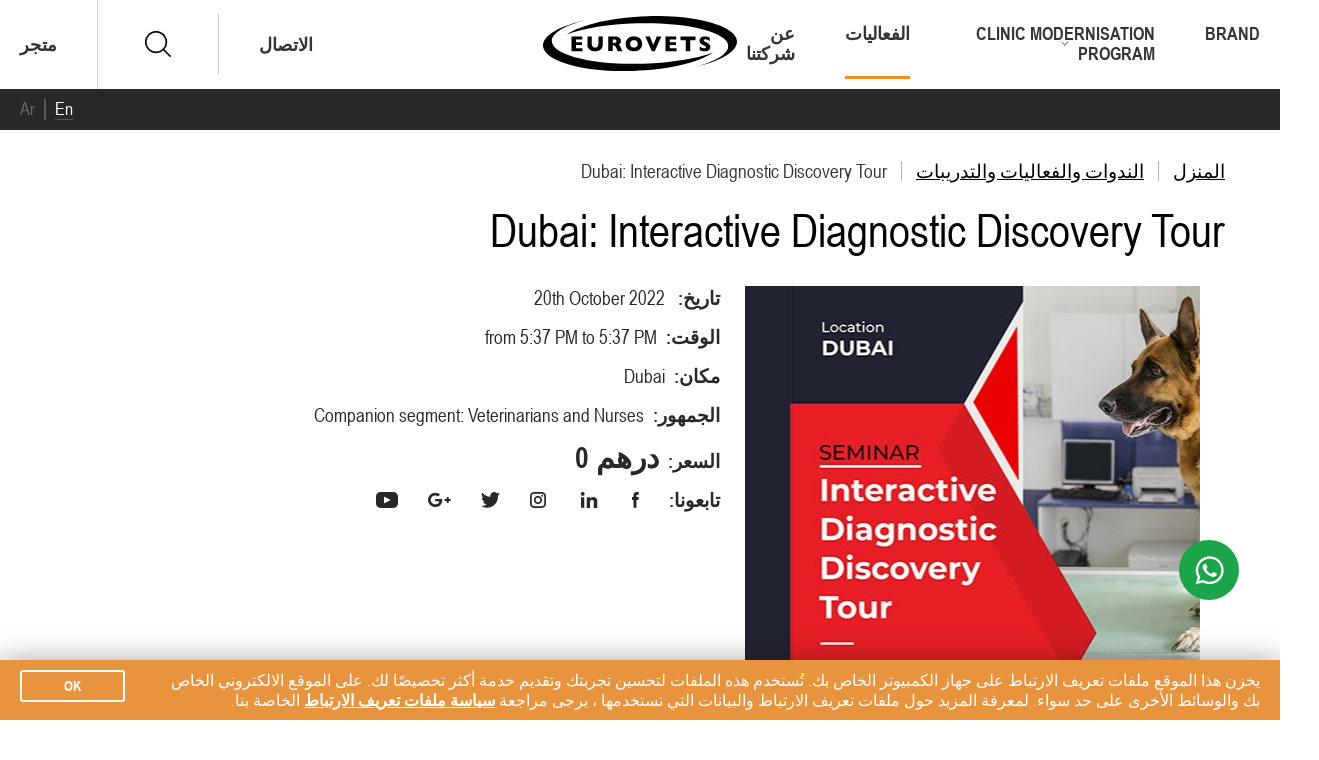

--- FILE ---
content_type: text/html; charset=UTF-8
request_url: https://www.eurovetsworld.com/ar/events/dubai-interactive-diagnostic-discovery-tour/
body_size: 6288
content:
<!DOCTYPE html> <html lang="ar" dir="rtl"> <head> <meta charset="utf-8"> <meta http-equiv="x-ua-compatible" content="ie=edge"> <meta name="viewport" content="width=device-width, initial-scale=1"> <title>Dubai: Interactive Diagnostic Discovery Tour</title> <link rel="stylesheet" href="/assets/build/app.css?9a53898b"> <link rel="icon" type="image/png" href="/favicon.png" /> <meta name="description" content="Dubai: Interactive Diagnostic Discovery Tour"> <meta name="keywords" content="Dubai: Interactive Diagnostic Discovery Tour"> <link rel="canonical" href="https://www.eurovetsworld.com/ar/events/dubai-interactive-diagnostic-discovery-tour/"> <script type="application/ld+json"> { "@context" : "https://schema.org/", "@type" : "LocalBusiness", "name" : "Eurovets World", "description" : "Eurovets World is the leading veterinary medicine suppliers in Dubai with a large number of products, medicine and complete animal health solutions. ", "url" : "https://www.eurovetsworld.com", "telephone" : "+97144342436", "email" : "info@eurovetsworld.com", "logo" : "https://www.eurovetsworld.com/favicon.png", "hasMap" : "https://www.google.com/maps?cid=1332702991639556008", "additionalProperty" : "https://en.wikipedia.org/wiki/Veterinary_medicine", "openingHours" : ["Mo-Fr 8:30-5:30"], "sameAs": ["https:\/\/twitter.com\/eurovetsworld","https:\/\/www.facebook.com\/Eurovets","https:\/\/www.instagram.com\/eurovets\/","https:\/\/www.linkedin.com\/company\/eurovets-veterinary-medicines-llc\/","https:\/\/www.youtube.com\/channel\/UCcYzjz9ksnhKmOUv10b46tQ","https:\/\/plus.google.com\/discover"] } </script> <!-- Global site tag (gtag.js) - Google Analytics --> <script async src="https://www.googletagmanager.com/gtag/js?id=UA-116404468-21"></script> <script> window.dataLayer = window.dataLayer || []; function gtag(){dataLayer.push(arguments);} gtag('js', new Date()); gtag('config', 'UA-116404468-21'); </script> <!-- Google tag (gtag.js) --> <script async src="https://www.googletagmanager.com/gtag/js?id=G-EPF5HRZNM3"></script> <script> window.dataLayer = window.dataLayer || []; function gtag(){dataLayer.push(arguments);} gtag('js', new Date()); gtag('config', 'G-EPF5HRZNM3'); </script> <meta name="google-site-verification" content="5ed6JT9ENmiCkuAPV07Cg1DWad420-CTAQUFISaaIE4" /> <!-- Facebook Pixel Code --> <script> !function(f,b,e,v,n,t,s) {if(f.fbq)return;n=f.fbq=function(){n.callMethod? n.callMethod.apply(n,arguments):n.queue.push(arguments)}; if(!f._fbq)f._fbq=n;n.push=n;n.loaded=!0;n.version='2.0'; n.queue=[];t=b.createElement(e);t.async=!0; t.src=v;s=b.getElementsByTagName(e)[0]; s.parentNode.insertBefore(t,s)}(window,document,'script', 'https://connect.facebook.net/en_US/fbevents.js'); fbq('init', '2055090227855117'); fbq('track', 'PageView'); </script> <noscript> <img height="1" width="1" src="https://www.facebook.com/tr?id=2055090227855117&ev=PageView <meta name="facebook-domain-verification" content="aksluoghyapn0xug7m8kpalllcenli" /> &noscript=1"/> </noscript> <!-- End Facebook Pixel Code --> <!-- Start HubSpot Embed Code Was Turned Off From Here because of 404 error on script page error--> <!-- <script type="text/javascript" id="hs-script-loader" async defer src="//js.hs-scripts.com/5290685.js"></script> --> <!-- End of HubSpot Embed Code --> <meta name="facebook-domain-verification" content="aksluoghyapn0xug7m8kpalllcenli" /> <link rel="alternate" hreflang="en" href="https://www.eurovetsworld.com/events/dubai-interactive-diagnostic-discovery-tour/"> <link rel="alternate" hreflang="ar" href="https://www.eurovetsworld.com/ar/events/dubai-interactive-diagnostic-discovery-tour/"> </head> <body class="inner-page"> <div class="l-main-wrapper"> <!--[if lt IE 9]> <p class="browsehappy">كنت تستخدم نسخة <strong>قديمة من</strong> المتصفح. يرجى <a href="http://browsehappy.com/">تحديث</p> <![endif]--> <div class="l-main-header"> <header class="c-header js-main-header" id="header"> <div class="c-header__inner"><div class="c-header__bottom"> <div class="l-container-lg"> <div class="c-header__bottom__inner"> <div class="c-header__lang"> <ul> <li> <a href="https://www.eurovetsworld.com/events/dubai-interactive-diagnostic-discovery-tour/"> En </a> </li> <li> <span>Ar</span> </li> </ul> </div> </div> </div> </div><div class="c-header__top"> <div class="l-container-lg"> <div class="c-header__top__inner"> <div class="c-header__logo"> <div class="c-logo"> <a href="/ar/"> <img src="/assets/images/logo.svg?4e57a047" alt="eurovetsworld" title="eurovetsworld"/> </a> </div> </div> <div class="c-header__nav"> <nav class="c-menu-main c-menu" id="js-menu"> <ul> <li> <div class="first c-menu__item"> <a class="c-menu__item__link" href="/ar/brands/">Brand</a> </div> </li> <li> <div class="has-dropdown c-menu__item"> <a class="c-menu__item__link" href="https://www.eurovetsworld.com/clinic-modernisation-program/">Clinic Modernisation Program</a> <div class="c-menu__dropdown-toggle"><span>Clinic Modernisation Program</span></div> <div class="c-menu__dropdown"> <ul> <li> <div class="first c-menu__item"> <a class="c-menu__item__link" href="/ar/brands/small-animal-blood-bank/">Small Animal Blood Bank</a> </div> </li> <li> <div class="last c-menu__item"> <a class="c-menu__item__link" href="https://www.eurovetsworld.com/clinic-modernisation-program/">Clinic Modernisation Program</a> </div> </li> </ul> </div> </div> </li> <li> <div class="is-active c-menu__item"> <a class="c-menu__item__link" href="/ar/events/">الفعاليات</a> </div> </li> <li> <div class="last c-menu__item"> <a class="c-menu__item__link" href="/ar/about/">عن شركتنا</a> </div> </li> </ul> </nav> </div> <div class="c-header__links c-menu"> <ul class="c-header__links__inner"> <li class="c-header__links__item c-header__links-contacts"> <div class="c-menu__item"> <a class="c-menu__item__link" href="/ar/contacts/">الاتصال</a> </div> </li> <li class="c-header__links__search"> <div class="c-header__search"> <div class="c-form c-form-search js-form-search"> <form action="/ar/search"> <div class="c-form__body"> <div class="c-form__field"> <input type="text" name="q" data-source="/ar/search/autocomplete" autocomplete="off" placeholder="البحث عن..." minlength="3" required > </div> <div class="c-form__submit"> <button type="submit">search.form.submit</button> </div> </div> </form> </div> </div> </li> <li class="c-header__links__item c-header__links-shop"> <div class="c-menu__item"> <a class="c-menu__item__link" href="https://www.eurovets.ae" target="_blank">متجر</a> </div> </li> </ul> </div> <div class="c-header__nav-toogle"> <div class="c-menu-hamburger js-menu-toggle"> <span>&nbsp;</span><span>&nbsp;</span><span>&nbsp;</span><span>&nbsp;</span> </div> </div> </div> </div> </div> </div> </header> </div><div class="l-main-body"> <div class="l-page-body"> <div class="l-container"> <div class="l-page-header"> <div class="c-breadcrumbs"> <a href="/ar/">المنزل</a> <span class="c-breadcrumbs__sep"></span> <a href="/ar/events/">الندوات والفعاليات والتدريبات</a> <span class="c-breadcrumbs__sep"></span> <span>Dubai: Interactive Diagnostic Discovery Tour</span> </div> <h1> <div class="btn-title"> Dubai: Interactive Diagnostic Discovery Tour </div> </h1> </div> <div class="l-page-content"> <div class="c-product-card"> <div class="c-product-card__aside"> <div class="c-product-card__gallery " data-dots="true"> <div class="c-product-card__img js-gallery"> <ul> <li class="js-gallery__item js-img-background" data-index="0"> <a class="js-gallery__item__img" href="/files/images/ecommerce/dubai-640x480.jpeg" data-size="640x480"> <img src="https://www.eurovetsworld.com/cache/gallery/event/dubai-640x480.jpeg" alt="Dubai: Interactive Diagnostic Discovery Tour" title="Dubai: Interactive Diagnostic Discovery Tour" data-size="640x480"> </a> </li> </ul> </div> </div> </div> <div class="c-product-card__body"> <div class="c-product-card__info"> <p> <strong>تاريخ:&nbsp;</strong> 20th October 2022 </p> <p><strong>الوقت:&nbsp;</strong>from 5:37 PM to 5:37 PM</p> <p><strong>مكان:&nbsp;</strong>Dubai</p> <p><strong>الجمهور:&nbsp;</strong>Companion segment: Veterinarians and Nurses</p> <p><strong>السعر:&nbsp;</strong><span class="c-product-card__price">درهم 0</span></p> <div class="c-product-card__social"> <div class="c-product-card__social__title">تابعونا:</div> <ul> <li> <a href="https://www.facebook.com/Eurovets" target="_blank" rel="noreferrer noopener nofollow"> <svg class="c-icon c-icon-svg c-icon-svg-facebook"> <use xlink:href="/assets/images/icons.svg#facebook"></use> </svg> </a> </li> <li> <a href="https://www.linkedin.com/company/eurovets-veterinary-medicines-llc/" target="_blank" rel="noreferrer noopener nofollow"> <svg class="c-icon c-icon-svg c-icon-svg-google"> <use xlink:href="/assets/images/icons.svg#linkedin"></use> </svg> </a> </li> <li> <a href="https://www.instagram.com/eurovets/" target="_blank" rel="noreferrer noopener nofollow"> <svg class="c-icon c-icon-svg c-icon-svg-instagram"> <use xlink:href="/assets/images/icons.svg#instagram"></use> </svg> </a> </li> <li> <a href="https://twitter.com/eurovetsworld" target="_blank" rel="noreferrer noopener nofollow"> <svg class="c-icon c-icon-svg c-icon-svg-twitter"> <use xlink:href="/assets/images/icons.svg#twitter"></use> </svg> </a> </li> <li> <a href="https://plus.google.com/discover" target="_blank" rel="noreferrer noopener nofollow"> <svg class="c-icon c-icon-svg c-icon-svg-youtube"> <use xlink:href="/assets/images/icons.svg#google"></use> </svg> </a> </li> <li> <a href="https://www.youtube.com/channel/UCcYzjz9ksnhKmOUv10b46tQ" target="_blank" rel="noreferrer noopener nofollow"> <svg class="c-icon c-icon-svg c-icon-svg-youtube"> <use xlink:href="/assets/images/icons.svg#youtube"></use> </svg> </a> </li> </ul> </div> </div> </div> </div> <div class="c-tabs js-tabs"> <div class="c-tabs__nav"> <ul> <li><a class="c-tabs__link" href="#speaker-tab">المتحدث</a></li> <li><a class="c-tabs__link" href="#content-tab">المحتوى</a></li> <li><a class="c-tabs__link" href="#gallery-tab">معرض</a></li> </ul> </div> <div class="c-tabs__content"> <div class="c-tabs__tab" id="speaker-tab"> </div> <div class="c-tabs__tab" id="content-tab"> </div> <div class="c-tabs__tab" id="gallery-tab"> <div class="c-gallery js-gallery"> <div class="l-row"> </div> </div> </div> </div> </div> </div> </div> </div> </div> </div><div class="l-main-footer"> <form name="darvin_subscribe_order" method="post" action="/ar/order/subscribe/submit" class="c-section c-section-subscribe ajax" data-goal-name="Email Subscribe"> <div class="l-container"> <div class="c-section-subscribe__inner"> <div class="c-section__head"> <h2 class="c-section__title">الاشتراك في النشرة الإخبارية لدينا</h2> </div> <div class="c-section-subscribe__form"> <div class="c-form c-form-subscribe"> <div class="c-form__body"> <div class="c-form__field"> <input type="email" id="darvin_subscribe_order_email" name="darvin_subscribe_order[email]" required="required" placeholder="أدخل عناوين البريد الالكتروني للاشتراك" autocomplete="off" /> </div> <div style="transform: scale(0.62);margin: -17px -59px -17px -35px;"> <script type="text/javascript" src="https://www.google.com/recaptcha/api.js?hl=en"></script><div class="g-recaptcha" data-theme="dark" data-size="normal" data-type="image" data-sitekey="6Le3f_ApAAAAAK0Y3bJDtqmGZB7wNse5BhxQyOGz"></div><noscript><div style="width: 302px; height: 352px;"><div style="width: 302px; height: 352px; position: relative;"><div style="width: 302px; height: 352px; position: absolute;"><iframe src="https://www.google.com/recaptcha/api/fallback?k=6Le3f_ApAAAAAK0Y3bJDtqmGZB7wNse5BhxQyOGz" frameborder="0" scrolling="no" style="width: 302px; height:352px; border-style: none;" ></iframe></div><div style="width: 250px; height: 80px; position: absolute; border-style: none; bottom: 21px; left: 25px; margin: 0; padding: 0; right: 25px;"><textarea id="g-recaptcha-response" name="g-recaptcha-response" class="g-recaptcha-response" style="width: 250px; height: 80px; border: 1px solid #c1c1c1; margin: 0; padding: 0; resize: none;" ></textarea></div></div></div></noscript> </div> <input type="hidden" id="darvin_subscribe_order_targetUrl" name="darvin_subscribe_order[targetUrl]" autocomplete="off" value="/ar/events/dubai-interactive-diagnostic-discovery-tour/" /> <input type="hidden" id="darvin_subscribe_order_referer" name="darvin_subscribe_order[referer]" autocomplete="off" /> <div class="c-form__submit"> <button class="c-btn c-btn--white c-btn--sm" type="submit">الاشتراك</button> </div> </div> </div> </div> </div> </div> <div><input type="text" id="darvin_subscribe_order_title" name="darvin_subscribe_order[title]" class="title_field" autocomplete="off" /></div><input type="hidden" id="darvin_subscribe_order__token" name="darvin_subscribe_order[_token]" value="DULdm9sMz22-W8TiTF9Hy6bGVGoVXPATFPPCe40BbyE" /></form> <footer class="c-footer js-main-footer js-observe" id="footer"> <div class="c-footer__top"> <div class="l-container"><div class="c-footer__nav"> <div class="c-footer__menu"> <div class="c-menu c-menu-footer js-menu-footer"> <ul> <li> <div class="c-menu__item has-dropdown"> <a class="c-menu__item__link" href="/ar/about/"> عن شركتنا </a> <div class="c-menu__dropdown-toggle"> <span> عن شركتنا </span> </div> <div class="c-menu__dropdown"> <ul> <li> <div class="c-menu__item has-dropdown"> <a class="c-menu__item__link" href="/ar/blog/"> المدونة </a> </div> </li> </ul> </div> </div> </li> </ul> </div> </div> <div class="c-footer__menu"> <div class="c-menu c-menu-footer js-menu-footer"> <ul> <li> <div class="c-menu__item has-dropdown"> <a class="c-menu__item__link" href="/ar/brands/"> New Brands </a> <div class="c-menu__dropdown-toggle"> <span> New Brands </span> </div> <div class="c-menu__dropdown"> <ul> <li> <div class="c-menu__item has-dropdown"> <a class="c-menu__item__link" href="https://www.eurovetsworld.com/avz/"> AVZ Animal Health </a> </div> </li> <li> <div class="c-menu__item has-dropdown"> <a class="c-menu__item__link" href="https://www.eurovetsworld.com/biopetactive/"> Bio PetActive </a> </div> </li> <li> <div class="c-menu__item has-dropdown"> <a class="c-menu__item__link" href="https://www.eurovetsworld.com/biogal-galed-labs/"> Biogal Galed Labs </a> </div> </li> <li> <div class="c-menu__item has-dropdown"> <a class="c-menu__item__link" href="/companion-animal-health-litecure/"> Companion Animal Health / LiteCure </a> </div> </li> <li> <div class="c-menu__item has-dropdown"> <a class="c-menu__item__link" href="https://www.eurovetsworld.com/calibra/"> Calibra </a> </div> </li> <li> <div class="c-menu__item has-dropdown"> <a class="c-menu__item__link" href="https://www.eurovetsworld.com/candioli/"> candioli </a> </div> </li> </ul><ul> <li> <div class="c-menu__item has-dropdown"> <a class="c-menu__item__link" href="https://www.eurovetsworld.com/henryschein/"> Henry Schein </a> </div> </li> <li> <div class="c-menu__item has-dropdown"> <a class="c-menu__item__link" href="https://www.eurovetsworld.com/dermcare-vet/"> Dermcare Vet </a> </div> </li> <li> <div class="c-menu__item has-dropdown"> <a class="c-menu__item__link" href="https://www.eurovetsworld.com/ar/doctorvetlaser/"> DoctorVet </a> </div> </li> <li> <div class="c-menu__item has-dropdown"> <a class="c-menu__item__link" href="https://www.eurovetsworld.com/equi4s/"> Equi4S </a> </div> </li> <li> <div class="c-menu__item has-dropdown"> <a class="c-menu__item__link" href="https://www.eurovetsworld.com/f10/"> F10 Products </a> </div> </li> <li> <div class="c-menu__item has-dropdown"> <a class="c-menu__item__link" href="https://www.eurovetsworld.com/foschi/"> Foschi </a> </div> </li> <li> <div class="c-menu__item has-dropdown"> <a class="c-menu__item__link" href="https://www.eurovetsworld.com/harrisons-bird-food/"> Harrison&#039;s Bird Foods </a> </div> </li> </ul><ul> <li> <div class="c-menu__item has-dropdown"> <a class="c-menu__item__link" href="https://www.eurovetsworld.com/idexx-laboratories/"> IDEXX Laboratories </a> </div> </li> <li> <div class="c-menu__item has-dropdown"> <a class="c-menu__item__link" href="https://www.eurovetsworld.com/im3/"> iM3 </a> </div> </li> <li> <div class="c-menu__item has-dropdown"> <a class="c-menu__item__link" href="https://www.eurovetsworld.com/lw-scientific/"> LW Scientific </a> </div> </li> <li> <div class="c-menu__item has-dropdown"> <a class="c-menu__item__link" href="https://www.eurovetsworld.com/mavlab--fidos/"> Mavlab </a> </div> </li> <li> <div class="c-menu__item has-dropdown"> <a class="c-menu__item__link" href="https://www.eurovetsworld.com/mila-international/"> Mila International </a> </div> </li> <li> <div class="c-menu__item has-dropdown"> <a class="c-menu__item__link" href="https://www.eurovetsworld.com/spectrum-veterinary/"> Nextmune </a> </div> </li> <li> <div class="c-menu__item has-dropdown"> <a class="c-menu__item__link" href="https://www.eurovetsworld.com/oxyfresh/"> Oxyfresh </a> </div> </li> </ul><ul> <li> <div class="c-menu__item has-dropdown"> <a class="c-menu__item__link" href="https://www.eurovetsworld.com/peddymark/"> Peddymark </a> </div> </li> <li> <div class="c-menu__item has-dropdown"> <a class="c-menu__item__link" href="https://www.eurovetsworld.com/rwd-life-science/#"> RWD Life Science </a> </div> </li> <li> <div class="c-menu__item has-dropdown"> <a class="c-menu__item__link" href="https://www.eurovetsworld.com/rita-leibinger/"> Rita Leibinger </a> </div> </li> <li> <div class="c-menu__item has-dropdown"> <a class="c-menu__item__link" href="https://www.eurovetsworld.com/storz-medical/"> Storz Medical </a> </div> </li> <li> <div class="c-menu__item has-dropdown"> <a class="c-menu__item__link" href="https://www.eurovetsworld.com/brands/small-animal-blood-bank/"> Small Animal Blood Bank </a> </div> </li> <li> <div class="c-menu__item has-dropdown"> <a class="c-menu__item__link" href="https://www.eurovetsworld.com/vetpharma/"> Vetpharma </a> </div> </li> <li> <div class="c-menu__item has-dropdown"> <a class="c-menu__item__link" href="https://www.eurovetsworld.com/veterinary-instrumentation/"> Veterinary Instrumentation </a> </div> </li> </ul><ul> <li> <div class="c-menu__item has-dropdown"> <a class="c-menu__item__link" href="https://www.eurovetsworld.com/vakava/"> Vakava </a> </div> </li> <li> <div class="c-menu__item has-dropdown"> <a class="c-menu__item__link" href="https://www.eurovetsworld.com/vetbot/"> Vetbot </a> </div> </li> <li> <div class="c-menu__item has-dropdown"> <a class="c-menu__item__link" href="#"> كاليان </a> </div> </li> <li> <div class="c-menu__item has-dropdown"> <a class="c-menu__item__link" href="/"> بروتكسين للرعاية الصحية </a> </div> </li> <li> <div class="c-menu__item has-dropdown"> <a class="c-menu__item__link" href="#"> ميدمارك </a> </div> </li> <li> <div class="c-menu__item has-dropdown"> <a class="c-menu__item__link" href="/"> مختبرات كيرون </a> </div> </li> <li> <div class="c-menu__item has-dropdown"> <a class="c-menu__item__link" href="#"> ديسترون فيرينج </a> </div> </li> </ul><ul> <li> <div class="c-menu__item has-dropdown"> <a class="c-menu__item__link" href="#"> ديتشرا </a> </div> </li> <li> <div class="c-menu__item has-dropdown"> <a class="c-menu__item__link" href="/"> سيبلا ڤيت </a> </div> </li> <li> <div class="c-menu__item has-dropdown"> <a class="c-menu__item__link" href="#"> Avacare </a> </div> </li> <li> <div class="c-menu__item has-dropdown"> <a class="c-menu__item__link" href="#"> أخصائيو التخدير المتطور </a> </div> </li> <li> <div class="c-menu__item has-dropdown"> <a class="c-menu__item__link" href="https://www.eurovetsworld.com/seesheen/"> Seesheen </a> </div> </li> <li> <div class="c-menu__item has-dropdown"> <a class="c-menu__item__link" href="https://www.eurovetsworld.com/signalpet/"> SignalPET </a> </div> </li> </ul> </div> </div> </li> </ul> </div> </div> <div class="c-footer__menu"> <div class="c-menu c-menu-footer js-menu-footer"> <ul> <li> <div class=c-menu__item> <a class="c-menu__item__link" href="/ar/services/"> خدماتنا </a> </div> </li> <li> <div class=c-menu__item> <a class="c-menu__item__link" href="/ar/events/"> الندوات والفعاليات والتدريبات </a> </div> </li> <li> <div class=c-menu__item> <a class="c-menu__item__link" href="/ar/promote-your-brand/"> ترقية علامتك التجارية؟ </a> </div> </li> <li> <div class=c-menu__item> <a class="c-menu__item__link" href="/ar/contacts/"> معلومات الاتصال </a> </div> </li> <li> <div class=c-menu__item> <a class="c-menu__item__link" href="/ar/support-marketing-material/"> أدوات دعم التسويق </a> </div> </li> <li> <div class=c-menu__item> <a class="c-menu__item__link" href="/ar/careers/"> الوظائف </a> </div> </li> </ul> </div> </div> </div> </div> </div> <div class="c-footer__body"> <div class="l-container"> <div class="c-footer__body__inner"> <div class="c-footer__info"> <div class="c-footer__logo"> <div class="c-logo"> <a href="/ar/"> <img src="/assets/images/logo-2.svg?3433ac69" alt="Eurovets" title="Eurovets"> </a> </div> </div> <div class="c-footer__copyright"> حقوق الطبع والنشر © 2022 ايرو ڤتس للأدوية البيطرية ذ.م.م. جميع الحقوق محفوظة. </div> <div class="c-footer__links"> <ul> <li><a href="#">القانونية</a></li> <li><a href="#">تنويه</a></li> <li><a href="https://www.eurovetsworld.com/home/privacy-policy/">الخصوصية</a></li> <li><a href="/home/cookie-policy/">سياسة ملفات تعريف الارتباط</a></li> </ul> <ul> <li><a href="#">المسؤولية الاجتماعية للشركات</a></li> </ul> </div> </div> <div class="c-footer__contacts"> <ul> <li> <div class="c-footer__contacts__icon"><span class="c-icon c-icon-loc">&nbsp;</span> </div> <p>الإمارات العربية المتحدة</p> <p>ايرو ڤتس للخدمات البيطرية</p> <p>صندوق بريد. ٣٧٩٨٨ \ مخزن A6 حديقة دبي للعلوم&nbsp;</p> <p>دبي لاند ، البرشاء جنوب ، دبي ، الإمارات العربية المتحدة</p> </li> <li> <div class="c-footer__contacts__icon"><span class="c-icon c-icon-phone">&nbsp;</span> </div> <a href="tel:+97144342436" content="telephone=yes"> +971 4 434 2436 </a> </li> <li> <div class="c-footer__contacts__icon"><span class="c-icon c-icon-mail">&nbsp;</span> </div> <a href="mailto:info@eurovetsworld.com">info@eurovetsworld.com</a> </li> <li> <div class="c-footer__contacts__icon"> <span class="c-icon c-icon-clock">&nbsp;</span> </div> <span>من 8:30 صباحًا إلى 5:30 مساءً من الاثنين إلى الجمعة</span> </li> </ul> </div> <div class="c-footer__contacts"> <ul> <li> <div class="c-footer__contacts__icon"><span class="c-icon c-icon-loc">&nbsp;</span> </div> <p>البحرين</p> <p>متجر 2251A، طريق ولي العهد، الهملة 1014</p> <p> </p> </li> <li> <div class="c-footer__contacts__icon"><span class="c-icon c-icon-phone">&nbsp;</span> </div> <a href="tel:+97317422277" content="telephone=yes"> +973 1 742 2277 </a> </li> <li> <div class="c-footer__contacts__icon"><span class="c-icon c-icon-mail">&nbsp;</span> </div> <a href="mailto:bh@eurovetsworld.com">bh@eurovetsworld.com</a> </li> <li> <div class="c-footer__contacts__icon"> <span class="c-icon c-icon-clock">&nbsp;</span> </div> <span>9 صباحا إلى الواحدة بعد الظهر، 4 مساء - 8 مساء</span> </li> </ul> </div> </div> </div> </div> <div class="c-footer__bottom"> <div class="l-container"> <div class="c-footer__bottom__inner"> <div class="c-footer__social"> <div class="c-social-links"> <ul> <li> <a href="https://www.facebook.com/Eurovets" target="_blank" rel="noreferrer noopener nofollow"> <svg class="c-icon c-icon-svg c-icon-svg-facebook"> <use xlink:href="/assets/images/icons.svg#facebook"></use> </svg> </a> </li> <li> <a href="https://www.linkedin.com/company/eurovets-veterinary-medicines-llc/" target="_blank" rel="noreferrer noopener nofollow"> <svg class="c-icon c-icon-svg c-icon-svg-linkedin"> <use xlink:href="/assets/images/icons.svg#linkedin"></use> </svg> </a> </li> <li> <a href="https://www.instagram.com/eurovets/" target="_blank" rel="noreferrer noopener nofollow"> <svg class="c-icon c-icon-svg c-icon-svg-instagram"> <use xlink:href="/assets/images/icons.svg#instagram"></use> </svg> </a> </li> <li> <a href="https://twitter.com/eurovetsworld" target="_blank" rel="noreferrer noopener nofollow"> <svg class="c-icon c-icon-svg c-icon-svg-twitter"> <use xlink:href="/assets/images/icons.svg#twitter"></use> </svg> </a> </li> <li> <a href="https://plus.google.com/discover" target="_blank" rel="noreferrer noopener nofollow"> <svg class="c-icon c-icon-svg c-icon-svg-google"> <use xlink:href="/assets/images/icons.svg#google"></use> </svg> </a> </li> <li> <a href="https://www.youtube.com/channel/UCcYzjz9ksnhKmOUv10b46tQ" target="_blank" rel="noreferrer noopener nofollow"> <svg class="c-icon c-icon-svg c-icon-svg-youtube"> <use xlink:href="/assets/images/icons.svg#youtube"></use> </svg> </a> </li> </ul> </div> </div> </div> </div> </div> </footer> </div> <div class="c-btn-to-top" id="js-btn-to-top">أعلى</div> <a class="fixed-btn -whatsapp" target="_blank" href="https://api.whatsapp.com/send?phone=+971581701736"> WhatsApp </a> <div class="c-cookie-bar" id="js-cookie-bar"> <div class="c-cookie-bar__container"> <div class="c-cookie-bar__text"> <p> يخزن هذا الموقع ملفات تعريف الارتباط على جهاز الكمبيوتر الخاص بك. تُستخدم هذه الملفات لتحسين تجربتك وتقديم خدمة أكثر تخصيصًا لك. على الموقع الالكتروني الخاص بك والوسائط الأخرى على حد سواء. لمعرفة المزيد حول ملفات تعريف الارتباط والبيانات التي نستخدمها ، يرجى مراجعة <a href="/ar/home/cookie-policy/">سياسة ملفات تعريف الارتباط</a> الخاصة بنا. </p> </div> <div class="c-cookie-bar__btn"> <button class="c-btn c-btn--white">ok</button> </div> </div> </div> <script src="/assets/build/app.js?b4cb1d3d"></script> <script> </script> <script type="text/javascript"> _linkedin_partner_id = "326243"; window._linkedin_data_partner_ids = window._linkedin_data_partner_ids || []; window._linkedin_data_partner_ids.push(_linkedin_partner_id); </script> <script type="text/javascript"> (function () { var s = document.getElementsByTagName("script")[0]; var b = document.createElement("script"); b.type = "text/javascript"; b.async = true; b.src = "https://snap.licdn.com/li.lms-analytics/insight.min.js"; s.parentNode.insertBefore(b, s); })(); </script> <noscript> <img height="1" width="1" style="display:none;" alt="" src="https://dc.ads.linkedin.com/collect/?pid=326243&fmt=gif"/> </noscript> </body> </html>

--- FILE ---
content_type: text/html; charset=utf-8
request_url: https://www.google.com/recaptcha/api2/anchor?ar=1&k=6Le3f_ApAAAAAK0Y3bJDtqmGZB7wNse5BhxQyOGz&co=aHR0cHM6Ly93d3cuZXVyb3ZldHN3b3JsZC5jb206NDQz&hl=en&type=image&v=PoyoqOPhxBO7pBk68S4YbpHZ&theme=dark&size=normal&anchor-ms=20000&execute-ms=30000&cb=r6rstt1maigz
body_size: 49406
content:
<!DOCTYPE HTML><html dir="ltr" lang="en"><head><meta http-equiv="Content-Type" content="text/html; charset=UTF-8">
<meta http-equiv="X-UA-Compatible" content="IE=edge">
<title>reCAPTCHA</title>
<style type="text/css">
/* cyrillic-ext */
@font-face {
  font-family: 'Roboto';
  font-style: normal;
  font-weight: 400;
  font-stretch: 100%;
  src: url(//fonts.gstatic.com/s/roboto/v48/KFO7CnqEu92Fr1ME7kSn66aGLdTylUAMa3GUBHMdazTgWw.woff2) format('woff2');
  unicode-range: U+0460-052F, U+1C80-1C8A, U+20B4, U+2DE0-2DFF, U+A640-A69F, U+FE2E-FE2F;
}
/* cyrillic */
@font-face {
  font-family: 'Roboto';
  font-style: normal;
  font-weight: 400;
  font-stretch: 100%;
  src: url(//fonts.gstatic.com/s/roboto/v48/KFO7CnqEu92Fr1ME7kSn66aGLdTylUAMa3iUBHMdazTgWw.woff2) format('woff2');
  unicode-range: U+0301, U+0400-045F, U+0490-0491, U+04B0-04B1, U+2116;
}
/* greek-ext */
@font-face {
  font-family: 'Roboto';
  font-style: normal;
  font-weight: 400;
  font-stretch: 100%;
  src: url(//fonts.gstatic.com/s/roboto/v48/KFO7CnqEu92Fr1ME7kSn66aGLdTylUAMa3CUBHMdazTgWw.woff2) format('woff2');
  unicode-range: U+1F00-1FFF;
}
/* greek */
@font-face {
  font-family: 'Roboto';
  font-style: normal;
  font-weight: 400;
  font-stretch: 100%;
  src: url(//fonts.gstatic.com/s/roboto/v48/KFO7CnqEu92Fr1ME7kSn66aGLdTylUAMa3-UBHMdazTgWw.woff2) format('woff2');
  unicode-range: U+0370-0377, U+037A-037F, U+0384-038A, U+038C, U+038E-03A1, U+03A3-03FF;
}
/* math */
@font-face {
  font-family: 'Roboto';
  font-style: normal;
  font-weight: 400;
  font-stretch: 100%;
  src: url(//fonts.gstatic.com/s/roboto/v48/KFO7CnqEu92Fr1ME7kSn66aGLdTylUAMawCUBHMdazTgWw.woff2) format('woff2');
  unicode-range: U+0302-0303, U+0305, U+0307-0308, U+0310, U+0312, U+0315, U+031A, U+0326-0327, U+032C, U+032F-0330, U+0332-0333, U+0338, U+033A, U+0346, U+034D, U+0391-03A1, U+03A3-03A9, U+03B1-03C9, U+03D1, U+03D5-03D6, U+03F0-03F1, U+03F4-03F5, U+2016-2017, U+2034-2038, U+203C, U+2040, U+2043, U+2047, U+2050, U+2057, U+205F, U+2070-2071, U+2074-208E, U+2090-209C, U+20D0-20DC, U+20E1, U+20E5-20EF, U+2100-2112, U+2114-2115, U+2117-2121, U+2123-214F, U+2190, U+2192, U+2194-21AE, U+21B0-21E5, U+21F1-21F2, U+21F4-2211, U+2213-2214, U+2216-22FF, U+2308-230B, U+2310, U+2319, U+231C-2321, U+2336-237A, U+237C, U+2395, U+239B-23B7, U+23D0, U+23DC-23E1, U+2474-2475, U+25AF, U+25B3, U+25B7, U+25BD, U+25C1, U+25CA, U+25CC, U+25FB, U+266D-266F, U+27C0-27FF, U+2900-2AFF, U+2B0E-2B11, U+2B30-2B4C, U+2BFE, U+3030, U+FF5B, U+FF5D, U+1D400-1D7FF, U+1EE00-1EEFF;
}
/* symbols */
@font-face {
  font-family: 'Roboto';
  font-style: normal;
  font-weight: 400;
  font-stretch: 100%;
  src: url(//fonts.gstatic.com/s/roboto/v48/KFO7CnqEu92Fr1ME7kSn66aGLdTylUAMaxKUBHMdazTgWw.woff2) format('woff2');
  unicode-range: U+0001-000C, U+000E-001F, U+007F-009F, U+20DD-20E0, U+20E2-20E4, U+2150-218F, U+2190, U+2192, U+2194-2199, U+21AF, U+21E6-21F0, U+21F3, U+2218-2219, U+2299, U+22C4-22C6, U+2300-243F, U+2440-244A, U+2460-24FF, U+25A0-27BF, U+2800-28FF, U+2921-2922, U+2981, U+29BF, U+29EB, U+2B00-2BFF, U+4DC0-4DFF, U+FFF9-FFFB, U+10140-1018E, U+10190-1019C, U+101A0, U+101D0-101FD, U+102E0-102FB, U+10E60-10E7E, U+1D2C0-1D2D3, U+1D2E0-1D37F, U+1F000-1F0FF, U+1F100-1F1AD, U+1F1E6-1F1FF, U+1F30D-1F30F, U+1F315, U+1F31C, U+1F31E, U+1F320-1F32C, U+1F336, U+1F378, U+1F37D, U+1F382, U+1F393-1F39F, U+1F3A7-1F3A8, U+1F3AC-1F3AF, U+1F3C2, U+1F3C4-1F3C6, U+1F3CA-1F3CE, U+1F3D4-1F3E0, U+1F3ED, U+1F3F1-1F3F3, U+1F3F5-1F3F7, U+1F408, U+1F415, U+1F41F, U+1F426, U+1F43F, U+1F441-1F442, U+1F444, U+1F446-1F449, U+1F44C-1F44E, U+1F453, U+1F46A, U+1F47D, U+1F4A3, U+1F4B0, U+1F4B3, U+1F4B9, U+1F4BB, U+1F4BF, U+1F4C8-1F4CB, U+1F4D6, U+1F4DA, U+1F4DF, U+1F4E3-1F4E6, U+1F4EA-1F4ED, U+1F4F7, U+1F4F9-1F4FB, U+1F4FD-1F4FE, U+1F503, U+1F507-1F50B, U+1F50D, U+1F512-1F513, U+1F53E-1F54A, U+1F54F-1F5FA, U+1F610, U+1F650-1F67F, U+1F687, U+1F68D, U+1F691, U+1F694, U+1F698, U+1F6AD, U+1F6B2, U+1F6B9-1F6BA, U+1F6BC, U+1F6C6-1F6CF, U+1F6D3-1F6D7, U+1F6E0-1F6EA, U+1F6F0-1F6F3, U+1F6F7-1F6FC, U+1F700-1F7FF, U+1F800-1F80B, U+1F810-1F847, U+1F850-1F859, U+1F860-1F887, U+1F890-1F8AD, U+1F8B0-1F8BB, U+1F8C0-1F8C1, U+1F900-1F90B, U+1F93B, U+1F946, U+1F984, U+1F996, U+1F9E9, U+1FA00-1FA6F, U+1FA70-1FA7C, U+1FA80-1FA89, U+1FA8F-1FAC6, U+1FACE-1FADC, U+1FADF-1FAE9, U+1FAF0-1FAF8, U+1FB00-1FBFF;
}
/* vietnamese */
@font-face {
  font-family: 'Roboto';
  font-style: normal;
  font-weight: 400;
  font-stretch: 100%;
  src: url(//fonts.gstatic.com/s/roboto/v48/KFO7CnqEu92Fr1ME7kSn66aGLdTylUAMa3OUBHMdazTgWw.woff2) format('woff2');
  unicode-range: U+0102-0103, U+0110-0111, U+0128-0129, U+0168-0169, U+01A0-01A1, U+01AF-01B0, U+0300-0301, U+0303-0304, U+0308-0309, U+0323, U+0329, U+1EA0-1EF9, U+20AB;
}
/* latin-ext */
@font-face {
  font-family: 'Roboto';
  font-style: normal;
  font-weight: 400;
  font-stretch: 100%;
  src: url(//fonts.gstatic.com/s/roboto/v48/KFO7CnqEu92Fr1ME7kSn66aGLdTylUAMa3KUBHMdazTgWw.woff2) format('woff2');
  unicode-range: U+0100-02BA, U+02BD-02C5, U+02C7-02CC, U+02CE-02D7, U+02DD-02FF, U+0304, U+0308, U+0329, U+1D00-1DBF, U+1E00-1E9F, U+1EF2-1EFF, U+2020, U+20A0-20AB, U+20AD-20C0, U+2113, U+2C60-2C7F, U+A720-A7FF;
}
/* latin */
@font-face {
  font-family: 'Roboto';
  font-style: normal;
  font-weight: 400;
  font-stretch: 100%;
  src: url(//fonts.gstatic.com/s/roboto/v48/KFO7CnqEu92Fr1ME7kSn66aGLdTylUAMa3yUBHMdazQ.woff2) format('woff2');
  unicode-range: U+0000-00FF, U+0131, U+0152-0153, U+02BB-02BC, U+02C6, U+02DA, U+02DC, U+0304, U+0308, U+0329, U+2000-206F, U+20AC, U+2122, U+2191, U+2193, U+2212, U+2215, U+FEFF, U+FFFD;
}
/* cyrillic-ext */
@font-face {
  font-family: 'Roboto';
  font-style: normal;
  font-weight: 500;
  font-stretch: 100%;
  src: url(//fonts.gstatic.com/s/roboto/v48/KFO7CnqEu92Fr1ME7kSn66aGLdTylUAMa3GUBHMdazTgWw.woff2) format('woff2');
  unicode-range: U+0460-052F, U+1C80-1C8A, U+20B4, U+2DE0-2DFF, U+A640-A69F, U+FE2E-FE2F;
}
/* cyrillic */
@font-face {
  font-family: 'Roboto';
  font-style: normal;
  font-weight: 500;
  font-stretch: 100%;
  src: url(//fonts.gstatic.com/s/roboto/v48/KFO7CnqEu92Fr1ME7kSn66aGLdTylUAMa3iUBHMdazTgWw.woff2) format('woff2');
  unicode-range: U+0301, U+0400-045F, U+0490-0491, U+04B0-04B1, U+2116;
}
/* greek-ext */
@font-face {
  font-family: 'Roboto';
  font-style: normal;
  font-weight: 500;
  font-stretch: 100%;
  src: url(//fonts.gstatic.com/s/roboto/v48/KFO7CnqEu92Fr1ME7kSn66aGLdTylUAMa3CUBHMdazTgWw.woff2) format('woff2');
  unicode-range: U+1F00-1FFF;
}
/* greek */
@font-face {
  font-family: 'Roboto';
  font-style: normal;
  font-weight: 500;
  font-stretch: 100%;
  src: url(//fonts.gstatic.com/s/roboto/v48/KFO7CnqEu92Fr1ME7kSn66aGLdTylUAMa3-UBHMdazTgWw.woff2) format('woff2');
  unicode-range: U+0370-0377, U+037A-037F, U+0384-038A, U+038C, U+038E-03A1, U+03A3-03FF;
}
/* math */
@font-face {
  font-family: 'Roboto';
  font-style: normal;
  font-weight: 500;
  font-stretch: 100%;
  src: url(//fonts.gstatic.com/s/roboto/v48/KFO7CnqEu92Fr1ME7kSn66aGLdTylUAMawCUBHMdazTgWw.woff2) format('woff2');
  unicode-range: U+0302-0303, U+0305, U+0307-0308, U+0310, U+0312, U+0315, U+031A, U+0326-0327, U+032C, U+032F-0330, U+0332-0333, U+0338, U+033A, U+0346, U+034D, U+0391-03A1, U+03A3-03A9, U+03B1-03C9, U+03D1, U+03D5-03D6, U+03F0-03F1, U+03F4-03F5, U+2016-2017, U+2034-2038, U+203C, U+2040, U+2043, U+2047, U+2050, U+2057, U+205F, U+2070-2071, U+2074-208E, U+2090-209C, U+20D0-20DC, U+20E1, U+20E5-20EF, U+2100-2112, U+2114-2115, U+2117-2121, U+2123-214F, U+2190, U+2192, U+2194-21AE, U+21B0-21E5, U+21F1-21F2, U+21F4-2211, U+2213-2214, U+2216-22FF, U+2308-230B, U+2310, U+2319, U+231C-2321, U+2336-237A, U+237C, U+2395, U+239B-23B7, U+23D0, U+23DC-23E1, U+2474-2475, U+25AF, U+25B3, U+25B7, U+25BD, U+25C1, U+25CA, U+25CC, U+25FB, U+266D-266F, U+27C0-27FF, U+2900-2AFF, U+2B0E-2B11, U+2B30-2B4C, U+2BFE, U+3030, U+FF5B, U+FF5D, U+1D400-1D7FF, U+1EE00-1EEFF;
}
/* symbols */
@font-face {
  font-family: 'Roboto';
  font-style: normal;
  font-weight: 500;
  font-stretch: 100%;
  src: url(//fonts.gstatic.com/s/roboto/v48/KFO7CnqEu92Fr1ME7kSn66aGLdTylUAMaxKUBHMdazTgWw.woff2) format('woff2');
  unicode-range: U+0001-000C, U+000E-001F, U+007F-009F, U+20DD-20E0, U+20E2-20E4, U+2150-218F, U+2190, U+2192, U+2194-2199, U+21AF, U+21E6-21F0, U+21F3, U+2218-2219, U+2299, U+22C4-22C6, U+2300-243F, U+2440-244A, U+2460-24FF, U+25A0-27BF, U+2800-28FF, U+2921-2922, U+2981, U+29BF, U+29EB, U+2B00-2BFF, U+4DC0-4DFF, U+FFF9-FFFB, U+10140-1018E, U+10190-1019C, U+101A0, U+101D0-101FD, U+102E0-102FB, U+10E60-10E7E, U+1D2C0-1D2D3, U+1D2E0-1D37F, U+1F000-1F0FF, U+1F100-1F1AD, U+1F1E6-1F1FF, U+1F30D-1F30F, U+1F315, U+1F31C, U+1F31E, U+1F320-1F32C, U+1F336, U+1F378, U+1F37D, U+1F382, U+1F393-1F39F, U+1F3A7-1F3A8, U+1F3AC-1F3AF, U+1F3C2, U+1F3C4-1F3C6, U+1F3CA-1F3CE, U+1F3D4-1F3E0, U+1F3ED, U+1F3F1-1F3F3, U+1F3F5-1F3F7, U+1F408, U+1F415, U+1F41F, U+1F426, U+1F43F, U+1F441-1F442, U+1F444, U+1F446-1F449, U+1F44C-1F44E, U+1F453, U+1F46A, U+1F47D, U+1F4A3, U+1F4B0, U+1F4B3, U+1F4B9, U+1F4BB, U+1F4BF, U+1F4C8-1F4CB, U+1F4D6, U+1F4DA, U+1F4DF, U+1F4E3-1F4E6, U+1F4EA-1F4ED, U+1F4F7, U+1F4F9-1F4FB, U+1F4FD-1F4FE, U+1F503, U+1F507-1F50B, U+1F50D, U+1F512-1F513, U+1F53E-1F54A, U+1F54F-1F5FA, U+1F610, U+1F650-1F67F, U+1F687, U+1F68D, U+1F691, U+1F694, U+1F698, U+1F6AD, U+1F6B2, U+1F6B9-1F6BA, U+1F6BC, U+1F6C6-1F6CF, U+1F6D3-1F6D7, U+1F6E0-1F6EA, U+1F6F0-1F6F3, U+1F6F7-1F6FC, U+1F700-1F7FF, U+1F800-1F80B, U+1F810-1F847, U+1F850-1F859, U+1F860-1F887, U+1F890-1F8AD, U+1F8B0-1F8BB, U+1F8C0-1F8C1, U+1F900-1F90B, U+1F93B, U+1F946, U+1F984, U+1F996, U+1F9E9, U+1FA00-1FA6F, U+1FA70-1FA7C, U+1FA80-1FA89, U+1FA8F-1FAC6, U+1FACE-1FADC, U+1FADF-1FAE9, U+1FAF0-1FAF8, U+1FB00-1FBFF;
}
/* vietnamese */
@font-face {
  font-family: 'Roboto';
  font-style: normal;
  font-weight: 500;
  font-stretch: 100%;
  src: url(//fonts.gstatic.com/s/roboto/v48/KFO7CnqEu92Fr1ME7kSn66aGLdTylUAMa3OUBHMdazTgWw.woff2) format('woff2');
  unicode-range: U+0102-0103, U+0110-0111, U+0128-0129, U+0168-0169, U+01A0-01A1, U+01AF-01B0, U+0300-0301, U+0303-0304, U+0308-0309, U+0323, U+0329, U+1EA0-1EF9, U+20AB;
}
/* latin-ext */
@font-face {
  font-family: 'Roboto';
  font-style: normal;
  font-weight: 500;
  font-stretch: 100%;
  src: url(//fonts.gstatic.com/s/roboto/v48/KFO7CnqEu92Fr1ME7kSn66aGLdTylUAMa3KUBHMdazTgWw.woff2) format('woff2');
  unicode-range: U+0100-02BA, U+02BD-02C5, U+02C7-02CC, U+02CE-02D7, U+02DD-02FF, U+0304, U+0308, U+0329, U+1D00-1DBF, U+1E00-1E9F, U+1EF2-1EFF, U+2020, U+20A0-20AB, U+20AD-20C0, U+2113, U+2C60-2C7F, U+A720-A7FF;
}
/* latin */
@font-face {
  font-family: 'Roboto';
  font-style: normal;
  font-weight: 500;
  font-stretch: 100%;
  src: url(//fonts.gstatic.com/s/roboto/v48/KFO7CnqEu92Fr1ME7kSn66aGLdTylUAMa3yUBHMdazQ.woff2) format('woff2');
  unicode-range: U+0000-00FF, U+0131, U+0152-0153, U+02BB-02BC, U+02C6, U+02DA, U+02DC, U+0304, U+0308, U+0329, U+2000-206F, U+20AC, U+2122, U+2191, U+2193, U+2212, U+2215, U+FEFF, U+FFFD;
}
/* cyrillic-ext */
@font-face {
  font-family: 'Roboto';
  font-style: normal;
  font-weight: 900;
  font-stretch: 100%;
  src: url(//fonts.gstatic.com/s/roboto/v48/KFO7CnqEu92Fr1ME7kSn66aGLdTylUAMa3GUBHMdazTgWw.woff2) format('woff2');
  unicode-range: U+0460-052F, U+1C80-1C8A, U+20B4, U+2DE0-2DFF, U+A640-A69F, U+FE2E-FE2F;
}
/* cyrillic */
@font-face {
  font-family: 'Roboto';
  font-style: normal;
  font-weight: 900;
  font-stretch: 100%;
  src: url(//fonts.gstatic.com/s/roboto/v48/KFO7CnqEu92Fr1ME7kSn66aGLdTylUAMa3iUBHMdazTgWw.woff2) format('woff2');
  unicode-range: U+0301, U+0400-045F, U+0490-0491, U+04B0-04B1, U+2116;
}
/* greek-ext */
@font-face {
  font-family: 'Roboto';
  font-style: normal;
  font-weight: 900;
  font-stretch: 100%;
  src: url(//fonts.gstatic.com/s/roboto/v48/KFO7CnqEu92Fr1ME7kSn66aGLdTylUAMa3CUBHMdazTgWw.woff2) format('woff2');
  unicode-range: U+1F00-1FFF;
}
/* greek */
@font-face {
  font-family: 'Roboto';
  font-style: normal;
  font-weight: 900;
  font-stretch: 100%;
  src: url(//fonts.gstatic.com/s/roboto/v48/KFO7CnqEu92Fr1ME7kSn66aGLdTylUAMa3-UBHMdazTgWw.woff2) format('woff2');
  unicode-range: U+0370-0377, U+037A-037F, U+0384-038A, U+038C, U+038E-03A1, U+03A3-03FF;
}
/* math */
@font-face {
  font-family: 'Roboto';
  font-style: normal;
  font-weight: 900;
  font-stretch: 100%;
  src: url(//fonts.gstatic.com/s/roboto/v48/KFO7CnqEu92Fr1ME7kSn66aGLdTylUAMawCUBHMdazTgWw.woff2) format('woff2');
  unicode-range: U+0302-0303, U+0305, U+0307-0308, U+0310, U+0312, U+0315, U+031A, U+0326-0327, U+032C, U+032F-0330, U+0332-0333, U+0338, U+033A, U+0346, U+034D, U+0391-03A1, U+03A3-03A9, U+03B1-03C9, U+03D1, U+03D5-03D6, U+03F0-03F1, U+03F4-03F5, U+2016-2017, U+2034-2038, U+203C, U+2040, U+2043, U+2047, U+2050, U+2057, U+205F, U+2070-2071, U+2074-208E, U+2090-209C, U+20D0-20DC, U+20E1, U+20E5-20EF, U+2100-2112, U+2114-2115, U+2117-2121, U+2123-214F, U+2190, U+2192, U+2194-21AE, U+21B0-21E5, U+21F1-21F2, U+21F4-2211, U+2213-2214, U+2216-22FF, U+2308-230B, U+2310, U+2319, U+231C-2321, U+2336-237A, U+237C, U+2395, U+239B-23B7, U+23D0, U+23DC-23E1, U+2474-2475, U+25AF, U+25B3, U+25B7, U+25BD, U+25C1, U+25CA, U+25CC, U+25FB, U+266D-266F, U+27C0-27FF, U+2900-2AFF, U+2B0E-2B11, U+2B30-2B4C, U+2BFE, U+3030, U+FF5B, U+FF5D, U+1D400-1D7FF, U+1EE00-1EEFF;
}
/* symbols */
@font-face {
  font-family: 'Roboto';
  font-style: normal;
  font-weight: 900;
  font-stretch: 100%;
  src: url(//fonts.gstatic.com/s/roboto/v48/KFO7CnqEu92Fr1ME7kSn66aGLdTylUAMaxKUBHMdazTgWw.woff2) format('woff2');
  unicode-range: U+0001-000C, U+000E-001F, U+007F-009F, U+20DD-20E0, U+20E2-20E4, U+2150-218F, U+2190, U+2192, U+2194-2199, U+21AF, U+21E6-21F0, U+21F3, U+2218-2219, U+2299, U+22C4-22C6, U+2300-243F, U+2440-244A, U+2460-24FF, U+25A0-27BF, U+2800-28FF, U+2921-2922, U+2981, U+29BF, U+29EB, U+2B00-2BFF, U+4DC0-4DFF, U+FFF9-FFFB, U+10140-1018E, U+10190-1019C, U+101A0, U+101D0-101FD, U+102E0-102FB, U+10E60-10E7E, U+1D2C0-1D2D3, U+1D2E0-1D37F, U+1F000-1F0FF, U+1F100-1F1AD, U+1F1E6-1F1FF, U+1F30D-1F30F, U+1F315, U+1F31C, U+1F31E, U+1F320-1F32C, U+1F336, U+1F378, U+1F37D, U+1F382, U+1F393-1F39F, U+1F3A7-1F3A8, U+1F3AC-1F3AF, U+1F3C2, U+1F3C4-1F3C6, U+1F3CA-1F3CE, U+1F3D4-1F3E0, U+1F3ED, U+1F3F1-1F3F3, U+1F3F5-1F3F7, U+1F408, U+1F415, U+1F41F, U+1F426, U+1F43F, U+1F441-1F442, U+1F444, U+1F446-1F449, U+1F44C-1F44E, U+1F453, U+1F46A, U+1F47D, U+1F4A3, U+1F4B0, U+1F4B3, U+1F4B9, U+1F4BB, U+1F4BF, U+1F4C8-1F4CB, U+1F4D6, U+1F4DA, U+1F4DF, U+1F4E3-1F4E6, U+1F4EA-1F4ED, U+1F4F7, U+1F4F9-1F4FB, U+1F4FD-1F4FE, U+1F503, U+1F507-1F50B, U+1F50D, U+1F512-1F513, U+1F53E-1F54A, U+1F54F-1F5FA, U+1F610, U+1F650-1F67F, U+1F687, U+1F68D, U+1F691, U+1F694, U+1F698, U+1F6AD, U+1F6B2, U+1F6B9-1F6BA, U+1F6BC, U+1F6C6-1F6CF, U+1F6D3-1F6D7, U+1F6E0-1F6EA, U+1F6F0-1F6F3, U+1F6F7-1F6FC, U+1F700-1F7FF, U+1F800-1F80B, U+1F810-1F847, U+1F850-1F859, U+1F860-1F887, U+1F890-1F8AD, U+1F8B0-1F8BB, U+1F8C0-1F8C1, U+1F900-1F90B, U+1F93B, U+1F946, U+1F984, U+1F996, U+1F9E9, U+1FA00-1FA6F, U+1FA70-1FA7C, U+1FA80-1FA89, U+1FA8F-1FAC6, U+1FACE-1FADC, U+1FADF-1FAE9, U+1FAF0-1FAF8, U+1FB00-1FBFF;
}
/* vietnamese */
@font-face {
  font-family: 'Roboto';
  font-style: normal;
  font-weight: 900;
  font-stretch: 100%;
  src: url(//fonts.gstatic.com/s/roboto/v48/KFO7CnqEu92Fr1ME7kSn66aGLdTylUAMa3OUBHMdazTgWw.woff2) format('woff2');
  unicode-range: U+0102-0103, U+0110-0111, U+0128-0129, U+0168-0169, U+01A0-01A1, U+01AF-01B0, U+0300-0301, U+0303-0304, U+0308-0309, U+0323, U+0329, U+1EA0-1EF9, U+20AB;
}
/* latin-ext */
@font-face {
  font-family: 'Roboto';
  font-style: normal;
  font-weight: 900;
  font-stretch: 100%;
  src: url(//fonts.gstatic.com/s/roboto/v48/KFO7CnqEu92Fr1ME7kSn66aGLdTylUAMa3KUBHMdazTgWw.woff2) format('woff2');
  unicode-range: U+0100-02BA, U+02BD-02C5, U+02C7-02CC, U+02CE-02D7, U+02DD-02FF, U+0304, U+0308, U+0329, U+1D00-1DBF, U+1E00-1E9F, U+1EF2-1EFF, U+2020, U+20A0-20AB, U+20AD-20C0, U+2113, U+2C60-2C7F, U+A720-A7FF;
}
/* latin */
@font-face {
  font-family: 'Roboto';
  font-style: normal;
  font-weight: 900;
  font-stretch: 100%;
  src: url(//fonts.gstatic.com/s/roboto/v48/KFO7CnqEu92Fr1ME7kSn66aGLdTylUAMa3yUBHMdazQ.woff2) format('woff2');
  unicode-range: U+0000-00FF, U+0131, U+0152-0153, U+02BB-02BC, U+02C6, U+02DA, U+02DC, U+0304, U+0308, U+0329, U+2000-206F, U+20AC, U+2122, U+2191, U+2193, U+2212, U+2215, U+FEFF, U+FFFD;
}

</style>
<link rel="stylesheet" type="text/css" href="https://www.gstatic.com/recaptcha/releases/PoyoqOPhxBO7pBk68S4YbpHZ/styles__ltr.css">
<script nonce="PEL6PnULXPm4E6cg7wgPog" type="text/javascript">window['__recaptcha_api'] = 'https://www.google.com/recaptcha/api2/';</script>
<script type="text/javascript" src="https://www.gstatic.com/recaptcha/releases/PoyoqOPhxBO7pBk68S4YbpHZ/recaptcha__en.js" nonce="PEL6PnULXPm4E6cg7wgPog">
      
    </script></head>
<body><div id="rc-anchor-alert" class="rc-anchor-alert"></div>
<input type="hidden" id="recaptcha-token" value="[base64]">
<script type="text/javascript" nonce="PEL6PnULXPm4E6cg7wgPog">
      recaptcha.anchor.Main.init("[\x22ainput\x22,[\x22bgdata\x22,\x22\x22,\[base64]/[base64]/[base64]/[base64]/[base64]/[base64]/KGcoTywyNTMsTy5PKSxVRyhPLEMpKTpnKE8sMjUzLEMpLE8pKSxsKSksTykpfSxieT1mdW5jdGlvbihDLE8sdSxsKXtmb3IobD0odT1SKEMpLDApO08+MDtPLS0pbD1sPDw4fFooQyk7ZyhDLHUsbCl9LFVHPWZ1bmN0aW9uKEMsTyl7Qy5pLmxlbmd0aD4xMDQ/[base64]/[base64]/[base64]/[base64]/[base64]/[base64]/[base64]\\u003d\x22,\[base64]\\u003d\x22,\x22w79lwoZKGlHCscOKw6zDrcOFwqIGXTnDkzImBcOgSMOdw4sDwovClMOFO8O4w4nDtXbDmi3CvEbCgWLDsMKCLVPDnRpJFGTClsOVwrDDo8K1wp/CtMODworDkyNZaBF1wpXDvzBUV3onKkU5fsOswrLChS4gwqvDjzl5woRXecK5AMO7wozCu8OnVg/DocKjAXoawonDmcOFTz0Vw6JQbcO6wqnDo8O3wrcGw5dlw4/[base64]/w6/Cu2vCnnwgOErDt1LCv8KUw5XDlcOAw6bCr2hmwq/DlFHDpMO2w4DDrnNtw6tICsOWw5bCh3sqwoHDpMK/w4ptwpfDrFzDqF3DjW/ChMOPwrnDtDrDhMK0b8OOSAfDrsO6TcK9LH9YZcK4YcOFw6/[base64]/CtgBdwobCosOldHbCrS0SPzUaw65fD8KiQwQTw5Ncw6jDkcOzN8KSf8O/eRDDrcK0eTzClMKaPnoBGcOkw57DhA7Dk2UbOcKRYmLCv8KudjUWfMOXw7bDvMOGP0N3wprDlTnDj8KFwpXCrMO6w4wxwovCggYqw5N5wphgw6EtaibCksKhwrk+woJ5B081w4oEOcO0w7HDjS9UOcOTWcKZHMKmw6/[base64]/HMOTL23DpznDn0IswqDCjVNLw650wpvCpk7DvAsgLkjDrMOMdlbDkSgNw6bDoxDCrMOxdcKNFSp3w4zDrE7DrW0AwpLCr8O5A8OhL8KUwqvDj8O9XH8dCH7CgsOBIh/[base64]/Dh8KKw7J/[base64]/W8OMWcOzw5/Dn8O9ScK7csKjwqvDmDjDpWbCq3x4GTHCt8O1wpPCjQTCsMOdw5EBw43CtxEIwp7DmlRiZsKobVzDuEfDk3zCijnClcKHw7wgQMKtbMOAFsKTEcOuwqnCqsK9w7hqw5hfw4BObU/[base64]/RyR8w7rCqcKmw7wUe8ODTwo9w4oLfULDtsOgw7YMZMK1fA9Bw5nCiFdaUkZWJcO3wpXDgVVkw6MHQMKfC8OTwqjDrnLCpxXCnMOMdMOlYibCkcKMwp/CnA0SwoZbw4MPCMKDwr8GeDzClWt/dhNCasKFwpPClgtBemE7wpzCgMKfVcO5wqDDrVPDhm7CksOmwrQ2WQVRw4U2NMKLFcOkw7zDg3QUU8KewrNIacOmwoHDhj/Ctm7CiXwMasOsw6sXwpN9wppQLVHCqMOCCyQvMsOCWWQ7wpsROlfCgcKEwp00RcOtwqIVwqvDh8KKw4YXwrnCjwbCj8Opwp8Qw4vCkMKww4lGw7sLXsKXM8K3Pz8Rwp/Dv8O/w53DqQHCgRYzw43Ci1QYDcKHCGYNwowKwrVuThTDvDRyw5RwwoXCicKrwqDCkVxSHcKfwqzCu8OZOsOIC8Obw5IVwrbCvMOCR8OxQ8OgdMKBQRPCtBtow5fDu8Kgw5rDjD/Cn8Ocw4RhSFjCt2ttw4txZ3/[base64]/Dgnw2wqbCkxshDsO7wozCgsOFdRbCqMOBN8KAJMKDLBsEf2/CosKafMKuwq9tw63CtRMuwqluw5vDmcODFlNAb2w0wpfDiFjCmyfCuwjDoMOeR8Omw5/[base64]/[base64]/w4vCoMOUDMODwrEcVUw7w7HDpcOOfW7Cu8Omw7TDkMOuw5w6acKMQGZ2PQZaEMOAaMK1ZcOMVBbCiB/Ct8Ouw5IbXi/[base64]/wpXCkS/CusODG8O5dcK6wprDjQnDvQlbwqHClMO7w7E6wo10w5rCh8OVVyDDjBFvBA7CmgPCnyjCkx9SBjbDpsKCIDBHwqLCv2/DnMOJG8KJGmFPXsOGHMK3w7TCvmvDlMKNF8O1wqPCtMKPw5BfeljCtsKZw4ZRw4bDt8O0EcKeQMOKwpLDl8O5wrY2e8KyRMKgV8KAwowcw5FwamFgHzHCusKmTW/CvcOtw45Nw5LDhcK2a0rDvltdw6XCskQeN1MNAsO5Y8KXZWVfw4XDjkVPwrDCondWOsK9NRLCisOGwrk/wot3wrIuw4vCtsKUwrzCoWDDgFVvw5NySMOZa0TDv8OFF8ODEC7DoDEcw6nCgX/DncOOw6fCoVpjCwbCucKzwppXdsKxwqVqwqvDkGXDsDoDwpkbw5YEwozCvzVgw44iNsOKUw5HWAvDg8OjXC/Cj8OTwptBwq9dw73DtsO+w5UTVcOrw74kWwzDmsO2w4piwocFV8OvwpBRAcKKwrPCr0fDhE/Cq8Ohwo8DXHsCwrtdecKJNGQhwqNNGMKLwpDDv1F5L8OddsOrQ8O4DcKwCHPDo3TDgcOwJ8KJKhxYwoFdfQbDr8Kqw60ATsKyGsKZw77DhiTCtBfDvyRDD8KaNMKuwpjDrHnCuwVlannDsx0mwr9Ww7d6w7HCmGDDh8OIID/DjMKPw79GQ8K9woLDqkDCmMK8woMWw5RmUcKPN8O8AMOgOMKvL8KieEjClRXCiMKgwrvCuhDCswliw45NbQHDq8K3w5/[base64]/KMOsTFE8XmpiG8KHw6gewpw5eMKrwqjCq04dPGYRw4fCk0AHVBnDoCY/[base64]/Dk0gMwqLCtcOSMH03FCkSw7DChgHChh/ChcOEw5LDvF9vw5txw4ciLsOow6rDuXN+wpwvB2VEw6AoNMOMHSnDpEAbw5IRw5vCiFc5FRsKw4kjEsKAQnEGFMKEeMKFOWtAw4bDusKxwpxLLHTCkTLCn0rDiX9dEwvCjz/CjsO6AMOuwq4acGlMw4dlBXXDkzF3Iikkf0JtQQZJwqBNw4I3w48iXsOlKMO2TRjDtyhNbjHDtcORw5bDoMOzw64nfsO4Kh/CuV/DgxNbwpQOAsOqehYxw5QWwrXCqcOkwqxvKhIWw41rRVjDncOtQhsoOwtjChVQSWgqwo9Ww5DCvCssw4AXw6EBwocGw54zw4M6w7Esw5XCs1fCuQYVw6zDgF1YPhEmUncxw4s+KnMVCG/CvMOHwrzDlyLDlT/[base64]/dSjDjiLCskoJQHA/[base64]/DlcK8woTDvGM8AMK0w7rDg8KrdXo4Dz7CpsOMfG3DkcKqaMK0wo7CixFkJ8O/wrt2JsK7woRGU8OSVMKTXV0uwo7DrcO8w7bCkEtyw7lQwpnCqGbDkMKMbwAywpFgw6IMLyDDoMOPXg7CiykuwrRawrQ/[base64]/DokHCocKOPXHCllcCXcOWw6oWMsOaSMOHw70kw6DDswbDmgYxw4bCgcO6w7M6VMKUFyk4B8OfBXrCkBzDnMKYRnwOYsKhXSUewo9mTkDCgFk/IFDCgMKRwrc+Dz/ChnLClxHDrwYDwrRmwp3DnsOfwoHCjsKJwqDDtE3CicO9Xl7CoMOYG8KVwrEVFMKMMsOSw4gdw68lczzDiwvClGwmdsKoIWfCmQvDincYfgdzw6ZfwpZLwp8Jw5jDo23DtsK2w6USTMKCIl/Cq1EIwqPCkcO3XWt3YMOyBsOkY23Dt8OXOyRzw4sYMMKbY8KEYld9FcOCw4XDknVawpkBwpzCrFfCvkjCix8uTzTCuMOqwp3ChsKKTmvDmsOtUy4tHjgPwoTCk8KydcKFaBfCsMOaRjltRnklw4kxKsK+wrbCtMO1wr5KXcOTFWgdwrfCgCJZdcKzwpHCpk46YTt/w6nDqMOdMMOxw6zCj1dLE8KpGVTDpVLDp0sUw6l3GcO6DcOew5/CkgHCnG8hGsOawr5HScKiw4PDlMKSw71CN1xQwpbChMOTPQUyThnCkTgqQcOoe8KKDHdzw47CpV3DlcKNW8OQd8K+FsO8TMKpCcOnwotUwpw7ER7DllkgN2PDvArDrgkEwpA+FihVcBM/HhDCnsKdcMORLsKTw77CoTzCuQzCqsOFw4PDqXpVw4DCrcOOw6YmJsKsRsOhw6jCvhfCiCzDvCwUSsO1dVnDhS9tBcKcw7Udw65IWsOpeG0jwonCkTc6PAQ/w6HClcOFISrDlcOKwprDu8O7w5E/GV8nwrDCvcKgw5NwF8KVw4TDl8K4dMKAw4jCnMKQwpXCnnNvLsKywpByw7hwGMO4wqLCs8OMbHHCp8KQD37CrsKzXyvCp8KCwoPClFrDghHChcOPwo5kw6DCgsO0LjjDijTCrlnDo8O5wrnDsTbDrGo4w5Y7PsO4fsO/[base64]/eXtXKMKFw5coMRs9wp3CoQ3CqwJLw5vDmnrCrlTCsFQGw7Q3wozCpX50KWbCjkjCnsK0wq5iw71oP8K/w4TDhE7DoMOcwp4dw73DjsOmw4jCsBDDqcKnw50RVsOMTjLCrsOVw6VCaUVZwpgeCcObwpDCpGHDp8O1w7XCqDrCgsK+SWrDp0jCgB/Dr0kwNsK6OsKUcMKSCsK7w5NrUcKwYk5iwqFdPcKYwobDsxcCBldxbgUvw4rDvsKqw68wdcOiIRAaaiVNY8KVAQtSbBFhDBZ/[base64]/ChcOcTMKWeQ4FBMOGwqk3w7EBHcO/e1g9wp3CnU52H8Kud2/CiUfDjsKiwqrClV9hP8K+E8K/exDDn8Ovbj7CgcO9DE/Ck8KYHlfDh8KDODbClQnDgSHCpBbDnSvDmjQvw77CkMOrRcKjw5gEwo9pwr7Dv8OSHEEOBxV1wqXDhMK4w7oKwqXCuULCukJ2JBrDmcKWQhHCpMKVCkXCqMKAQQnDtwzDmMOwBS3Cuw/DicKtwqd1L8OzOFI6w79Nwo7Ck8OtwpJpAjEAw7/DpMOeOMOBwo7Ck8OYw6pkwpQ3OwNLBDDDmcK4WyLDhMOBwqrCo2bCrTnCvsKuZ8Kvw7VbwrXChV1ZHzYjw5zCrSHDhsKLw6HCrmIJw7M1w49KKMOKwoDDssOAK8KywpM6w5tmw5lLZW5gAC/Cj0zDk2bCscO7OMKNXDQWw5B5M8OFXSJ3w4DCusKxaGzCp8KJOn9nTsKcc8O6DlXDoEUmw4ErGHLDjgggCXLDpMKUJMOEw47DvnQgw4cgw4QQwpnDgQcYwojDksK5w6FywqrDm8ODwq0/[base64]/DgcK3w7hoTsKaWHVLT0lfw4fDsMO1dmLCgDDCqjDCgiPCuMKNwqEMAcOvwpvCrRjClcOEXSrDkghGSQ5XaMKuQcKUYRDDrQJjw7MZKyrDosKxw5PCr8ObHRkIw7fDrVZrXQrDu8K8wprCrcKZw5vDmsKlwqLDhMOdwrkKTWjCtsKXBVYjC8O5w68Ow6XChcOyw7/Dp3vDlcKIwqvCocKvwqkDIMKtOHDDucKFU8KAYMOew5nDkRoWwo95wrsMfcKFTT/DiMKbw4TCkEbDv8OPwrLCrcOtdzwAw6LCn8KPwp3DvWBdw6ZzVcKuw4IsPsO3w5Fowp53AX4eW3PDjTJ/QV4Iw4VYwrXDpMKAw5vDhBdtwrBNwoY/F30Jw5XDucOZVcOfX8Kba8KMVnYEwqRpw4jDpnXDuAvCkUcVCcKYwqp3JsOOwrZUw73DoWnDvz40wpLDl8OpwozCl8OUC8OqwoPDgsK5wq8oYMK1bw57w5fCicOmwprCslc1IRcgFsK3CGzCq8KrWC3DvcK2w6jDsMKew6fCq8OXZ8O/w6HDosOOfMKpGsKgwqEIKnXCi2F3RsKNw4zDqsK+fsOqRsOSw4keFBrCiUvDl2xgeC96dSYtHn0Kwokzw70Jw6XCoMKgMMK5w7jDg0IoP2w6ecKbc3/DkMKlw7PCp8KLbyPDl8OuMkXCl8KODEzCoAx2wpzDti86w6/CqBZBOkrDg8KhemRZci58wqHDh0NLAj8wwp5DEMOlwqsHc8KcwocAw6MeXsOjwq7DtWdfwrvDsGrCiMOMb2PDhsKTIsOSZ8K/wqTDn8KuczpXw4XChDIoKMKNwqFUTzfDiE1Ywpp+YD92w6rDnmBgwpnCnMOGf8KSw73CsXHDhSJ8w6/DrD02UTNBA3HCkTI5K8OpYxnDtMOGwoxaRB5wwq8lwowXFHvCgcKmAllvSmQHwqnDqsOCLg/DsSXDmH1HQcOib8Ouw4QOwq7Ci8Otw4LCl8Odw6Y5H8Ksw6l8NcKfwrPCn07CisKUwp/Dhnlqw4fCgknCkQjCvsOIYwnDjG8Ew4HChgp4w6fDmsKqw4TDth3CocOww6dAwofDmXTCusKjCy0Qw5XDghTDosKzXcKvQsOpOzDCuUkrWMKLdMKvJFTCo8Omw61rAVrDnmwtYcK/w5zDisOdPcOCO8OuEcK6w63CrW3DoQ7DscKIWsKpwqpSwoXDgApEdxPCvE7DogtZClVhwpnDpVzCoMOsdTnCn8KHb8K5SsOmTUTCjMOgwpTDvcKuKxLCkHvDqGMUwpvCu8KOw5zCmsOjwp9CRULCm8Kawq03GcKSw6/DkyvDisO9wr3Dn2YpT8OJwo84LcO4wo3CtXJOF1LCom0/w77Dh8KYw58EVhTCrxd0w5vCu2sLDBHDpEFHQsO1wrtHEcOYcQgqw5DCqcKsw5XCnsO+wqLDlS/CisKUw6rDj27Dr8OOwrDCmMKnw5IFDzHCgsOTw7nDl8O8CikWP3XDn8O/w5w5S8OKfMKjw7BHc8O+woB6wrbDuMOyworCnsKPw4jDmXzDgwPCn13DhsOgWMKXa8KzRcOywpbCg8OSIGDCi0BqwrgXwr8bw63ClsOHwqduwrjCsV4dS1A2wpUKw4rDgyXCuXB9wqbCm1tzNlfDj3tEwrPClj7DgMOwbG94OMKlw6zCqsK7w7cFPsKdw4TCvh3ChA/[base64]/[base64]/DmcKbCsK3AcOcWFPCscOEw4HCtWoEXRvDosKsQMOMwqEubwrDi2E8wrrDnznDsXTDosOYEsKSVH7DhWDCmTjDo8O6w6XCh8OjwrvDrBkXwo3Dk8KbI8OPw5BwXsOresKzw7AZIcKSwqBUesK+w7fDlxEtOBTCjcOMcQ1/w4Z7w7jCo8KUE8KWwpxZw4DCnMKaDCQPJ8KHWMO/wr/CmgHCrcK0w4zDocO3JsOew5/Ch8K3SwHCm8KWM8OdwrEvAT4HOMO1wo8kCcO7w5DCvwDDo8ONQjDDsi/Dk8KCFcKUw4DDjsKUw5sAw6cNw5cQw78uw4bDjWlSwqzDgsOlSzhiw4Ycw55/w7MtwpAzK8KPw6XCpyBoRcOSHsOEwpLDvsK7B1bChmDChsOFKMKeeUHCocOQwpDDq8OucnvDu0kXwrkyw6/CpVpVwqIxRAfDt8ObDMOOw5vDkzktwoQwJjrCrTPCuQ8OM8O/[base64]/ChkhTbsKMXDfCk8K4w6fDvcOseypPNsK+WFXCtjU1w67Cg8Kve8OWw57DjTnCtDTDj1PDkUTCl8Otw6fDp8KGw6g0wrzDq2XDkMKADCtdw5oKwqTDksOqwovCh8O9wpdAwqjDtsKGMRPDoHrDkQMlNMK3esKBPlN4MVbDsF4jw4kOwp/DqG4uwp8rw7NGDxXDlsKJwqPDgsOmYcOJPcOzdnTDgF7ChknCisKTAGnCk8KFN20XwoLCnGvCicO3w4zDqRrCtw8uwodlTMOCTlc0woowDQHCg8Kiw6diw5JsZAXDpAVWwrgRw4XDrHvCrsO1w6sMF0PDrzTCqMO/BcKjw6Muw68mOMOqw4jCslDDuBrCtcOWf8OIWV7DgiEEC8O9HlM1w6jCt8OfVjvDlcK+w7ZDTg7Ct8KuwrrDq8Ofw4Z0MgfCihXCpMKjJntgFsOfO8KYw4DCssKuOkQjwqUpw6/CiMOrW8K/[base64]/DmsO9wozCtSPDuVfDnMKAwo9oD8OUQsKsw6NvGU/[base64]/wr0Kw51cQhfCqsOzw6ASRcOZwofDszREBMKfwrLDuXhIwqx2LsKfX3DCl33CnMOOw4Nrw7HCrsO6woDCscKhQn/Dv8KRwpA5BcODwpzCgnl0wptNEER+wp1ew7LDocONQQcDw6U0w57DuMKcJMKgw5NFw7AsJcK3w7k4wr3DohlddxBqw4AgwobCosOkwojCmTUrwqNNw5/DjnPDjMO/w5gAFcOHPwLCqFZUQnHDvcKLKMKjw6E8RzfCvV0NTsOmwq3CqcKBw7XCgsKhwo/ClsOFAEvCtMKgc8KcwozDlCtJA8KDwpnCs8KUw7jCpXvCq8K2ISBJTsO+OcKcZhg1dsOaNCLCpsO4FAoXwrgJI0clwrHCucOtwprDtMOZfCpdwpo4wql5w7zDri4zwrAPwqTCgsOzYMK2w4/[base64]/CssKyIVXDiTvCl8OLYl3Cg3weZcKBwobDpxo0VC/CqMKVw6Y0WEo8wqjDvjXDtRNaIltIw4/CiSEXXGJPE1bCpENBwp/Cvw/Cn23CgMOjwrjDjigPw7dEMcO6wpHDl8OrwqjDlhRWw5JSw5TCmcKHAzJYwrnDsMOPwqvCoS7CtMOtPyh2wplXb0tIw5zDpDBBw4JIw6JZQsOkfAccwrJVdsKHw5oBPMO3wqPDusOYwqkxw5/CjMOsfcKZw5bDsMODPMOUbMKfw5sWw4TDohBSD3LCi08LBx/CicKvwrjDocKOwrXCuMOSw5zCuGxhw6HDjsKsw7XDqRpOLMOafiUIXSDDgjLDmBnCk8KYfsOATzc6D8OHw6FxWcKfLsOlwrs9GsKPw4LDncKmwqYrTHElI3ALwr3DtyYqNsKHem/[base64]/UcOzwrIxBjrCucODID7ChkYmeho6TFPDnMK4w6/CkMOBwp/CjX/DmhNhHzHCo2hpFcK4w47Dj8Ozwp/[base64]/wqo5wodYw7ZhFMOcwpdKaMOJTy1/wrNWw6DDohLDml0eJWHCnEPDqm5Gw5Y3w7rCq2Apwq7CmcKcw7N+EFLCsXrCssOLLHvDpMOywqoTAcOPwpnDmWM2w70NwprCnsOKw5cZw4dLO0zCojc/w5VlwrTDksO+PUHChGExYF3CqcOHwok1w6XCvgzDn8O1w5HCusKBO3IxwrJew50iBMKkdcKxw4DDpMOBwpPCsMOKw4gdcWTClltNDEQZw7tmAMKiw7wRwoQcwp3CusKMUcOcGhzCu3TCgGzCvsO2I2ADw5DCtsOlC0HCunNawrXCkMKCw5HDrVs2wp8iREzCvMO/[base64]/DuAwbWjhwKmnCocKPWMKmeMKYIsK4NcKrQcOKK8O+wpTDtFw2RMKaMVAWw6LDhDvCrsO6w6zCpzvDnwUHw40xwpfCoWoEwoHCmcKmwrTDo0LDmHrDrB/Cm0EBwq7CpUQKLsKUWTDDr8KwAcKGwqzCsjcUQ8K5O0XChUXCswhlw6pvw6TCjSrDlkrCrVPCr05jbsO2M8KJC8O8WzjDqcOUwqxPw7LDk8OTw4DCoMKqw4/CmsKxwrXDvMOBw4kQbltISHHCgMKhFX59w5IVw4gXwrfCrDrCp8OlHF3CrjHCglHCm21ndxvDpwBTMhMZwp4Dw5gBa2nDi8Ovw7XDlsOKEAhaw6J3FsKNw4QxwrdQTcKgw7LChhk0w4VVwrHDvDVrw59/wqrDim3Dum3Ci8O5w6zCtsKUMcOJwonDkk8lwrUmwpxCwo9RRcKCw4VSJXZ0TS3DnnjDs8O5w4zCmxDDosOIHSTDmMKUw7LCq8KQw7bCkMKbwp4/wrkywpBmem5sw5BowpFVwqnCph/DtXMROA1Mw4LDtQJww6jDucOCw6zDoyUSMcK6w5YWwr3Dv8Ore8KBKhPCnjrCvl3Cgj4ow69EwrzDtCFDYMOsVcO/dMKZw5dOOX9qLhzDtsOpQGoywqPCmVrCvUfClsO1XcOxw5AHwoRLwq0Yw4XCkWfCni9MSSA0fCbClzzDrj/DnmQ3PcOVw7VTw5nDpwHCksKfwqPDhcKMTnLCpMKdwo0uwoDCn8KDwpJWfcOKWsKrwqjCv8OPw4llw50GDsKNwo/CuMOFKsKdw7kTKsKewpovXB7DtW/DosOnQsKqYMOywpPCiTwPd8KvDMOJwr85w7tjw6hKw5ZhF8OAOEbCgUYlw6AqA3dSUF/[base64]/DgcKXwq3Chg/Doz1Kw7nClMOKwq5nQcOoMGrDtcKlV1bDgRlow5hswqYmJwXClndcw4DDrcK8wr0swqI9wqnDvhhnQ8KEw4M5w5pFwoIGWhTCkFjDlC9vw6nCpsKTwrnDuEUuw4Jtax7CliXCkMOVIcOpwrvDsG/CtcOMwpRww6EZwroyLVDCvH0VBMOtwoYqTkfDgcKSwqsjwq4kTcKJKcKQeS5fwrFVw5tLwqQnw71ew4MdwpvDvsKqMcOYX8KcwqZkWcKvf8KewrVZwo/[base64]/Z8OfUMKnwrxsfsK8wqQWw7LCicKZVcO3wqrDp39UwqDDgTkMw691wojClDAIwo/[base64]/[base64]/AsK7w4PDqsOvFcO5Q0DDkXohPSMUe2t5wq3CisODEcKOIMOJw5nDrhTCrVDClg5Jwo5Dw4zDmU8tP05idcOcdid8w5jCom3Cq8O9w415w47CnMKJw6XDkMKiwq46w5rCsWpswprCm8Kow57Do8Osw43CqWFXwodww5XDucOMwpLDk1jCjcO/[base64]/[base64]/csOjw4N7NQABdcO5YsO8BcOAwpEfZ1Q2YAVjwr/Co8OlW08SBCjDgMKQw68lw6vDnAJxw7kTUhQle8O+wrkuacKqZGFBwqrCpMKtwrA1w50Mw6d0K8OUw7TCocOKIcOQbE1gwoPCm8Kuwo3Dtm/CmxvDpcORQMOwGG8FwojCpcKUwowIOiB4wrzDiEPCqMOce8Kcwrh2aznDuBjCqUhjwp0RKTJ8w754wrzDmMK5FjfCtR7Ck8KcQT/Cn3zDhsOpwpwkwoTDkcOrOmrDnUorbxnDpcO4wr/DusOUwoVtYMOkecK2wpJnAgU1f8ORwr56w4YMG0gFWT8LQMKlw7YQV1I/EEzDu8OuZsK/w5bDnGXDuMOiQBTCrk3ClilyLcOcw6lSwqnChMKmwqMuw7lnw6kyS0sxNjo3MlPCkMKFacKXXiI5FcOywrA/R8O1w5ljccKGICxQwo1XC8OYwpLCt8OyQTEnwpVnw6vCtRTCscKMw5FaJSLCmsKMw6jCtw90JsKfwoDDqFbCj8Kiw7chwop5akvCvMKdw7LCsk7DnMKECMOQDjQowrPCsiJBejQiw5ZSwo7CisOVw5nDpMOlwrPDizTCmMKpwqYjw4MXw7ZBHcKpw5/CrEPCuQnClxxFXsKiNsK2eE8/w4EPU8OHwo8xwqBDeMOFw7Idw7p7WcOqw6J3LsOjF8OWw4wJwrQ2H8O/wpt4TwB1VVUNw5AjCxvDuXZHwovCvU3CicKgIxvCo8KFwp/[base64]/CnFHCuWohw4N5C8KcIcOMcMOVwosSw4TDlE0Xw5dow47CvsKJw6Q4w5BjwpjDtcK9aggTw7BDOcKyWMOTXMOYZS7DllJfdsKnw5/Cq8Orwrl/[base64]/TkkmwqXDpcOKMMK7asKfY2UQw4jCmikPDA0uwpDCtxDDv8Kiw6jDonLCnsOiGD7CvMKAM8K7wqXCiFo+WsK/G8KCY8KFKsK4w53CgkDDpcKGfFomwoJBPcKUPXUVKcKzDcOfwrfDr8Ojw6vDg8OpM8KHABkAw57DkcOUwq1TwrLDhUDCtMK/wpXCiV/[base64]/DjBHCqsOJH2jCqQsSwrDCtBYgBFvCoDN0bsOIWFPCnn8bw5vDt8KrwqgGaF3CmQcwIcK8O8KvwpHDoCbCjXLDs8OodMK8w4/Cq8Olw5RZMRzDqsOgbsK5w6tDBMOHw5YgwprCh8KANsK/[base64]/[base64]/Lh/[base64]/CgsK8w4HDgcOYwq7ClsKXF2DDugkwwrPDkxXCq33CkcKAHsOUw4JPfcO1wpBvLcOHw6x/IU0Kw70Uwp7DkMKZwrbDhcKfRU8nQMOlw7/CmHjCjMKFXcKlw6/CsMOhw5XCkWvDncOGw4oaBsOHFgdQOMOlKEDDi2Eid8ObFcO+wqkhZ8KnwqLClgByO3s+wostwpPDssKKwpnCh8KoFl9qY8OTw7UDwp3DlUI6J8OewpzCj8OyQhR8C8K6w6RpwrzClcKPDX3CtQbCosK2w7Z4w5jCmcKGGsK5DgPCtMOkFE/[base64]/[base64]/Pm5UVMKmXcK/F8Kjw7BIE8OQwoLDn8OWIF7DilnDkcKsFcK6wo0Yw7PDlcO/w6fCu8KNCmHDlMOfIWvDhsKGwo/Ci8KGYWbCu8KVXcKIwpkNwozCvsKQTjPCplZkTsKdwpzCvCzCh30dRV/[base64]/Csl1Iw5lXwofCvi7DqiXCpsOHHMOYwr82ZGrCksOiP8KrR8Kkf8KBf8OaEMKRw6PChh1UwpFMcmUmwpZNwrIwKR8KLsKRacOKw63DgcKaAH/CnhYYUxDDizrCsHHDpMKiUcKUcWnDlwZlQcK0wpfCg8K9w4UwcnlowokAWzXChHRLwp9XwrdQwq7CsD/DrMOCwpjDmX/DumwAwqLCl8K0XcOAM2HCv8Kjw4shwqrDuFNSVcKOI8OuwrQYw7IOwoEdOcK/Yh0ZwoPDs8Kaw6vDjWrDrsKIw6UGw4Y3Lj5bwrFIdmsZI8K9wpvDkXfCicOyE8KqwoRhw7fCghd+wrnClcK9woB9dMONecKTw6F2w57DhMKEP8KOFA0owp8hwrLCo8OLLcKHwrzCh8Kfw5bCnFM/ZcKTwp1DMgFpwoPDrgjCp2fCscKgSUfCowTCqsKhDjFXfgNdT8KAw6p3wrByHhHDlSxuw63CqgVAwrPDoybCs8KQYSwcwp8uWCszw7xLN8OXVsK3w4lQIMOyHwzCu1h6Ij/DqsKXKsKUTwkXCjnCrMOiMW3Cm0TCo0PDsk4HwrDDjMOVWsOPwo3DvcK0w67DjxYvw5rCtjHDky/Cnl1uw5skwqzDucOdwqjDkMO8WMK5w5LDscOMwpDDg3RVRhbCncKBZ8ORw55XJ3BFwqwQOkLCv8Kbw4XDssORalLCuCXDtFbCtMOewqYIHyfDvMObw5JYwoDDhQQ2c8KQwrAvcgbDglwdwrnCg8OOYsKvasKYw4QXSsOgw6LDicO9w5FuYMKzw6/DngpESsKHwrPCnGzDh8K+DCJmQcOzFMK4w4t/DMKiwr4Ncic0w4shwq8dw63Csx/DisKTPlcmwqsTwqpdwqMfw6QHCcKpSsK4asOewokTw4c4wrXCpEB0wowrw4HCtyPCmzcFSEhNw4R0NsKUwr3CucOBw47DrsK8w4sBwqlEw7daw4sRw53ClgXCtMKuCsOqT3tLJMKrwpRLR8O+fD4IP8OEZxXDljcSwoINfcKdOTnCuQvCsMOgQcOyw6/Dr2HDqy/DgiNANcOuwpbChHxESn/[base64]/[base64]/DihHCvsKRwqDDhVFBWMKkw7/[base64]/eBUrw53CksOcJ8KQw4VgwqLCj3rClTvCtcO9w6PDjcOtf8K6wp4qwrXCucOUwoh0wrnDjCjDvhrDjmsRwrfDhDHDrzAzTMOwWMOFw5QOw7bDgMODE8KeU0IuKcO9w5vCq8OSw7LDjsOCw6DCjcKwZsKjUyPDk0jDl8Kvw6/[base64]/bDlGehjCnSPCisKDw4bDmDtHwo/DlsO2IsObasOxZ8Kbw7PCr2/DksOjw4VxwppwwoTCnSXChh9vFMOiw5vCocKVw483TsOhwrrCncOxKFHDjRPDqD7DvUgBMm/[base64]/CpVQ3UMOcw5XDpiZLwo7DqEfCvnPDrcKdOcKDWynDkcOLwrTDij3DrQ0Awo9PwrPDrcKzE8KCXcOSbMKfwrdcwq1OwoM4wogMw6nDu27DvcO/wofDucKlw5TDv8Oxwo1MJ3fDpXhzw7YTB8Oewr5BXMOnfhdgwr0Yw5hFw7rDiHPDr1bCmWTDsnoCfAFvacKZfArCrcOdwo9UFcO/[base64]/EUxfwrs1w5bCt2HCgH/CqgzDrMO9W13CtjQNYnYiw6t+w6/CpsOofiBhw4E6WkUkfWA8HyPDqMKnwojDr0zDg0pTGz1swofDiDbDnCzCjMOkB3TDlMKHSxnCrMK4Ni8jLQl2GFp4PWDDkxh7wpV5woIlEcOkX8KxwqzDnyZOP8OwXXjDtcKKw4nCgMOpwqLDkcOqw5/DmyHDr8K7GMKywqxGw6vDnWnDinnDgVY4w7VgY8OfGFnDrMKuw45LcMK5Nh3Cvyk+w4PDt8Oma8KcwowqJsK6wrQNbsOGw4cEJ8K/LcOfRC5UwqbDgn/DhcOoBMKjwq3CrsOQw5xww5/ClzfCnsOyw6jClFnDnMKWwoozwpnDlxFDw6RbA3/DjcK9wqPCvAgRdsOnTMKLDh52D3vDjsKHw4TCpsKvwq57w5TDg8KQbGcswr7CmUbCncKMwpojF8Okwq/[base64]/[base64]/CgsOyYMO8BXjCrBs5w7PCoEHDnSAOw5h+VVRTKmdUw7gVeRcowrPDiCdJYsOQWcKqUyNUHEHDoMK8w7dlwqfDk1hEwpnCoiBEBsK2RcOjWW7DqjDCo8KzRMOewofDjsOoAsK6bMKaMF8IwrNowrTCqxROM8Ocwqg2wo/CncKPTDbDj8KXw6ojFULDh3xbwq3CglXDjMOMecOiVcO4L8OmFDXCgnF6SMO0YsODwovCnlNvCcKewqVKJF/CpMOTwq/CgMOoKHcwwqbCkAzCpQZiwpN3w6VbwpHDgSASw59dwqRNw4XDncKMwrthSAdkMy4qQUXDpFXCoMOAw7M4woVaVsOkwodRbgZ0w6dew5zDu8KgwrZ4PkfDscKAUcOFdcO9w6/CiMOuAF7DpTkOC8KbfcKaw5LCpGBzKg0MJsOoVcKJFMKAwqNIwqPCg8KPMH7Cu8KKwoRvwqQUw7bDlBoXw7AEby4aw6fCsUwEMGENw5/DnFUXfxbDrsO5UgHCmsO3wo4Pw5pFeMOLfz1AQsKSE0Vkw455wrkcw6/Di8Ozw4ErHA1jwoJwHcOZwpnCnENgeRlLw6wsCG/[base64]/Eg0fOcKwLSonS1PDlsKlwrsMwqhYM0bDqsOoasO5McO6w4HDt8KITw9kw4LDqA90wrAcKMKGXMOzwrHCnF/CosOuW8KPwod/YAbDlsOXw747w6cgw4LDhcO9QcKZTyxMYMKFwrTCmMOTwqpBKcKMw57DiMKxbgUaWMKew7FGwrhnVsK4w40kw4hpRsO0w41ewothHsKYwql1w6PCryjDr0vDpcKyw6hGw6fDtADCiglDV8Owwqx2wo/CosOpw6jCizjCkMKWw4NBVCTCpMOMw6bDhXHDvcOhwrHDrxvClsK7WMOhfnAQJUbCgQjCmcOGKMKnJ8ODRXU6Ej5MwptDw7DCo8KWbMOaUsKewrtPV3NVwod+JCTDrwt/N0HCqA3CqsKrwrnDtcO7w4dxAlXDtcKgw5/DqCMvwp4gEMKiw5XDmAXComVPfcOyw78+eHwXB8O6CcK3BXTDsgzCnT4Uw6nCmXJcw7bDjRxew6jDiAgKDQFzJmbCiMK8Iit2VsKgLwwMwqkSMjAFSktzP0Ulwq3DtsK3wp3DjVTDlxhxwppmw4nCg3XCrsOLwqAePDM0DcKHw4XDnnYww5/Cu8KqY33DosO7MsKmwqg4wovDjUIieyokDxjCik96JsKOwpQ7w6MrwopkwoTDr8ONw6RXC0ouN8KIw7RjScObR8KQBiPDkmYswo7CgkHDjMOoCW/[base64]/CpHHDvMOdwphCacKnen59BngZwojDuMO5ScKpw7DDojxsS3PCmjMBwpdNw4zCiGAeQxh0wqLCkysFKH86F8OYIMO3w44zwpDDmAHDtldLw7TDt28pw5fCtg4bKMOnwoZSw4jDiMKQw4zCtMK8OsOSw5LDt18pw4Rbw4hzWsKxCcKQwoZqScONwoAiwrkcRMO/wogoAW3DrsOQwpQvw708Q8KzGMOXwqzCjcOleQk5UH3Crw7ChTDDj8O5esO8wpfCl8O1Xgk5MTrCvSIWKBZ+a8Kew7dywpITTSk8Z8OJwp0WZsOgwo1VTsO7wo9jw4rDkCnCvgcNSMKuwonDoMKbw4LDlsK/w6bDtMOHwoPDnMKSw7AVw7tPP8KTTsK6w64awr/CslMKDG0TOsOaJxdeWMKgLwrDuj5pdlQ3woLCgsODw73CvsKjSMOVfcKCSCR6w4l0wp7CnVYwT8KCUhvDrGrCm8KKF2/Cv8KsDMKMZClrGcODBcKMGVbDmA9jwpMVwqYhXMKmw6vDhsKYwp7CicOtw5Yhwpdjw5/Dk1rCkMKYwpPDkw3Do8O1wp8JJsKzLS7DksOaSsK3MMKTw7HCk23Dt8OjacK8PWoTwr/Dn8K8w5g9KsKww5HDpiPDmsKuYMKfw7hzwq7CocOcwqDDhik2w6h9wovDpsOnOMKNw7vCoMKgbcOmNwhMw6VHwpVpw67DvRLClMORNx4Hw67Dj8KEViMUw47CucK/w548wpXDssOYw4XCgXBkdQjCkwoAwpfDocO8HGzChMOQUsOvH8O7wrbDmC1Cwp7CpGE4OVTDhcOvV2BqWAhRwqtvw5xSIMOWbsK0VysbG1DDtcKMcyEtwogtw4prC8O/S3guwovDgyhVw4PCmX9fwpfCiMKDcEl+YGoCCSg3wrvDisOZwpZHwprDl2XDncKAFsKEJHHCicKaXMK2wr/ChBHCjcKNQ8KrE07CjwbDhsOKezPCvi3DksKtdcKOdHc3eAVPPirDk8OQw40fw7YhIig/w5nChsKfw4rCqcKawozCiwcPDMOjBj/[base64]/Cr8O7w5jCv8OqH8O/JkLCscKgw6HCpyg3em/CpDLCmybDpcKdK0BvdcONHsOyNmkENDEuw61KaRfCplFvWk1HLMOBfQjClsOawoTCnisfU8KJSiXCgyzDn8K2AXtcwpxjMHzCu3wSw7XDkEjDqMKOQy3CqcOCw5sfI8OPHcOaSDzClnkkw5rDnBXChcKHw7bDo8K5NF0/[base64]/DpsOxesO9w5xDFy4ycynDi8KeWTzDsm8jBBt7K0/CvzLCoMK3JsOie8KWVSLCoTDCpAnCsV1RwqlwTMOMQ8OawpTCsksMRVjChsK1cgldw7RWwooFw6gibjQ2w6INHwjCjDnDsR5OwpzDqcKfwq9Uw77DqMOYWXUyYcKmdcO+woN/[base64]/CsCHDq1TDncKIw4B5Q8OTwqDCtcO4FMOaw5vDt8OAwrEawqXDpcOyHBUew4rDmldJYSnCqsOnP8OfCwcTBMKsOsKgVQEfwpwoFDzClkjDvlPCg8KKKMOXCcKlwpxmakUzw7FXCcOLchZ6TD7Cm8Ozw7cpCjhuwqZbw6LDhzzDtcOlw5/Du0wbGhk8TWIWw4tywopYw4snAMOgX8OEWMOqRnYkbTvDoDpeJ8OxQx9zwpPDthY1wp/DhknDqGLDt8KMw6TCjMODCcKURcK9CCjDtFzCv8K+wrPDicKyZDfDvMOSE8KZwprCtWLCtcKZc8OoG1IqMQ8rNcOewpvCsF7DusO9JsO/wp/CiArDh8KJwooZwpd0w4kXNMOSdSLDuMOwwqHCh8Otwqsvw5kAfDjCuWVGT8Orw4vDrHnDqMKcKsOZNsKBwopgw43ChlzDt0ZAE8KzWcO7VGxhQcOvT8OSwoREBMKMVyHDh8KFw6/Cp8KLa2rCvURRV8OcMnfDlsKWw6tbw51LGB5fbMKrI8Kuw4fCpcOIw6nClMOiw5bCjWLDo8K/w79ZPQrCnFXDocKcSMOSw7jDgH0bwrbDqxZWwr/DpVHCszgkZcOwwoQxw5pZw4HCl8Omw5rCnVp+YwbDjsOeYktuf8Kaw6cXOkPCrcKQwp/CghVRw6sYb2UDwoQMw57CqcKOwr0iwqnCgcOnw6Y7\x22],null,[\x22conf\x22,null,\x226Le3f_ApAAAAAK0Y3bJDtqmGZB7wNse5BhxQyOGz\x22,0,null,null,null,1,[21,125,63,73,95,87,41,43,42,83,102,105,109,121],[1017145,478],0,null,null,null,null,0,null,0,1,700,1,null,0,\[base64]/76lBhnEnQkZnOKMAhnM8xEZ\x22,0,0,null,null,1,null,0,0,null,null,null,0],\x22https://www.eurovetsworld.com:443\x22,null,[1,2,1],null,null,null,0,3600,[\x22https://www.google.com/intl/en/policies/privacy/\x22,\x22https://www.google.com/intl/en/policies/terms/\x22],\x22Te5gxmuEFpG/slIzjdoZbalAFA8XkxRiEKSCxk6PZsY\\u003d\x22,0,0,null,1,1769245245575,0,0,[67,22,213],null,[60],\x22RC-NBL5_GsaDpgDNA\x22,null,null,null,null,null,\x220dAFcWeA43nq4CU1J5y_xxYGBWN07CSI6e5Xtb-4-OhUjp5Bd0gkySLyUnBqbK8Y-mhT_YUF3n4oWueEzrFf04aA7jRBH54tlsGw\x22,1769328045344]");
    </script></body></html>

--- FILE ---
content_type: image/svg+xml
request_url: https://www.eurovetsworld.com/assets/images/logo-2.svg?3433ac69
body_size: 2641
content:
<svg width="194" height="56" viewBox="0 0 194 56" fill="none" xmlns="http://www.w3.org/2000/svg">
<path d="M167.392 30.9241C167.392 31.8334 167.155 32.6241 166.681 33.2962C166.226 33.9683 165.594 34.4823 164.744 34.8381C163.913 35.1741 162.964 35.352 161.877 35.352C161.581 35.352 161.205 35.3323 160.75 35.2927C160.316 35.2532 159.742 35.1346 159.011 34.9764C158.28 34.7985 157.528 34.5416 156.757 34.2055V30.6276C157.489 31.0822 158.22 31.4578 158.932 31.7741C159.643 32.0706 160.395 32.2287 161.205 32.2287C161.956 32.2287 162.431 32.0904 162.648 31.8532C162.866 31.5962 162.964 31.359 162.964 31.1415C162.964 30.7462 162.767 30.4299 162.391 30.1729C161.996 29.8962 161.442 29.6194 160.711 29.3427C159.92 29.0066 159.209 28.631 158.596 28.2357C157.983 27.8206 157.489 27.3264 157.113 26.7333C156.718 26.1403 156.54 25.4287 156.54 24.5984C156.54 23.8275 156.738 23.1159 157.113 22.4833C157.509 21.831 158.082 21.317 158.873 20.9414C159.663 20.5461 160.632 20.3682 161.778 20.3682C162.589 20.3682 163.34 20.4472 164.032 20.6054C164.724 20.7635 165.297 20.9216 165.752 21.1193C166.206 21.317 166.503 21.4554 166.681 21.574V24.9938C166.088 24.5589 165.416 24.1833 164.684 23.8275C163.953 23.4914 163.182 23.3135 162.332 23.3135C161.798 23.3135 161.403 23.4124 161.166 23.6298C160.928 23.8473 160.79 24.1042 160.79 24.4008C160.79 24.6775 160.928 24.9345 161.166 25.1519C161.403 25.3694 161.838 25.6264 162.45 25.9229C163.577 26.4368 164.467 26.9112 165.139 27.3461C165.811 27.781 166.325 28.2752 166.701 28.8287C167.096 29.3624 167.274 30.0543 167.274 30.8648L167.392 30.9241ZM152.488 24.1438H147.15V35.1544H142.762V24.1438H137.425V20.5856H152.488V24.1438ZM133.432 35.1544H122.461V20.5856H133.254V23.5112H126.849V26.1798H132.957V29.1055H126.849V32.2287H133.432V35.1544ZM118.29 20.5856L111.727 35.352H108.821L102.396 20.5856H106.963L110.303 29.0066L113.723 20.5856H118.29ZM94.687 27.8206C94.687 27.2868 94.6079 26.7926 94.4498 26.338C94.2916 25.8833 94.0544 25.5077 93.7381 25.1717C93.4218 24.8356 93.0265 24.5787 92.5521 24.4008C92.0776 24.2031 91.5439 24.124 90.9114 24.124C89.7253 24.124 88.7962 24.4601 88.1439 25.1519C87.4718 25.8438 87.1357 26.7531 87.1357 27.8601C87.1357 28.9869 87.4718 29.8764 88.1439 30.5683C88.8358 31.2601 89.7648 31.5962 90.9114 31.5962C91.7021 31.5962 92.3939 31.438 92.9474 31.1218C93.5009 30.8055 93.9358 30.3508 94.2323 29.7776C94.5288 29.2241 94.687 28.5717 94.687 27.8403V27.8206ZM99.1545 27.8601C99.1545 29.2241 98.8382 30.4694 98.2056 31.5962C97.573 32.7427 96.6637 33.6322 95.4184 34.3043C94.173 34.9764 92.6707 35.3125 90.8718 35.3125C89.073 35.3125 87.5311 34.9764 86.2857 34.2648C85.0404 33.5532 84.1113 32.6241 83.5182 31.4973C82.9252 30.3508 82.6089 29.1252 82.6089 27.8206C82.6089 26.5159 82.9055 25.2903 83.5182 24.1438C84.131 22.9973 85.0404 22.0879 86.2857 21.3961C87.5311 20.6844 89.0532 20.3484 90.8718 20.3484C92.2358 20.3484 93.4416 20.5461 94.4893 20.9414C95.537 21.3565 96.4068 21.8903 97.0986 22.5821C97.7905 23.274 98.3045 24.0647 98.6405 24.974C98.9766 25.8833 99.1545 26.8322 99.1545 27.8403V27.8601ZM73.4565 25.1915C73.4565 24.5194 73.2391 24.0449 72.7844 23.788C72.3298 23.531 71.6181 23.3926 70.6297 23.3926H69.7007V26.8915H70.6495C71.717 26.8915 72.4484 26.7926 72.8437 26.5554C73.2588 26.3182 73.4367 25.8636 73.4367 25.1915H73.4565ZM79.4263 35.1544H74.7216L73.5751 32.5648C73.1402 31.6159 72.7647 30.9241 72.4088 30.4892C72.0728 30.0345 71.7367 29.7578 71.4205 29.6194C71.1042 29.481 70.689 29.4217 70.1949 29.4217H69.7007V35.0951H65.3122V20.5263H72.7844C73.9902 20.5263 74.9786 20.7635 75.7496 21.2577C76.5205 21.7519 77.074 22.3449 77.4298 23.0566C77.7659 23.7682 77.9438 24.4403 77.9438 25.0531C77.9438 25.7845 77.7856 26.4171 77.5089 26.931C77.2321 27.4252 76.9356 27.8008 76.5996 28.038C76.2833 28.2752 75.9275 28.4927 75.5519 28.7101C76.0263 28.9868 76.4217 29.3031 76.7182 29.6985C77.0147 30.0543 77.4298 30.8252 77.9438 31.952L79.4263 35.1544ZM59.7378 28.631C59.7378 29.8764 59.5006 30.9241 59.0261 31.8136C58.5715 32.7032 57.9587 33.3753 57.168 33.909C56.4168 34.423 55.6063 34.7985 54.7168 35.016C53.8272 35.2334 52.9575 35.3323 52.0679 35.3323C50.8423 35.3323 49.6365 35.1148 48.4702 34.6799C47.3039 34.245 46.3353 33.5334 45.5644 32.5253C44.7934 31.5171 44.3981 30.1927 44.3981 28.5915V20.5461H48.7865V27.445C48.7865 28.4136 48.9249 29.2043 49.2016 29.8369C49.4784 30.4694 49.8737 30.9043 50.3679 31.2206C50.8621 31.4973 51.4354 31.6555 52.1075 31.6555C52.7598 31.6555 53.3331 31.4973 53.8272 31.2206C54.3214 30.9438 54.7168 30.4892 54.9935 29.8566C55.2703 29.2241 55.4284 28.4334 55.4284 27.4647V20.5461H59.8168L59.7378 28.631ZM39.4759 35.1544H28.5049V20.5856H39.298V23.5112H32.8933V26.1798H39.0015V29.1055H32.8933V32.2287H39.4759V35.1544Z" fill="#696C6F"/>
<path d="M23.6816 18.4903C38.0725 8.60649 68.7321 1.17385 104.294 0.126166C153.733 -1.33664 193.901 10.0891 194 25.6462C194.059 35.7672 177.197 45.1371 151.776 50.85C172.216 45.572 185.243 38.0801 185.183 30.1335C185.084 16.0589 144.047 5.85879 93.5405 7.36113C65.4902 8.19137 40.4248 12.4414 23.6816 18.4903Z" fill="#696C6F"/>
<path d="M170.318 36.5579C155.927 46.4417 125.268 53.8743 89.7057 54.922C40.2669 56.3848 0.0989942 44.9591 0.000155923 29.402C-0.059147 19.281 16.8027 9.91109 42.2239 4.19824C21.7841 9.4762 8.75722 16.9681 8.81653 24.9147C8.91537 38.9893 49.953 49.1894 100.459 47.6871C128.51 46.8568 153.575 42.587 170.318 36.5579Z" fill="#696C6F"/>
</svg>


--- FILE ---
content_type: application/javascript
request_url: https://www.eurovetsworld.com/assets/build/app.js?b4cb1d3d
body_size: 280176
content:
function embed(e,t,n){if(n){var i=document.createDocumentFragment(),o=!t.hasAttribute("viewBox")&&n.getAttribute("viewBox");o&&t.setAttribute("viewBox",o);for(var s=n.cloneNode(!0);s.childNodes.length;)i.appendChild(s.firstChild);e.appendChild(i)}}function loadreadystatechange(e){e.onreadystatechange=function(){if(4===e.readyState){var t=e._cachedDocument;t||(t=e._cachedDocument=document.implementation.createHTMLDocument(""),t.body.innerHTML=e.responseText,e._cachedTarget={}),e._embeds.splice(0).map(function(n){var i=e._cachedTarget[n.id];i||(i=e._cachedTarget[n.id]=t.getElementById(n.id)),embed(n.parent,n.svg,i)})}},e.onreadystatechange()}function svg4everybody(e){function t(){for(var e=0;e<p.length;){var r=p[e],a=r.parentNode,d=getSVGAncestor(a);if(d){var l=r.getAttribute("xlink:href")||r.getAttribute("href");if(LEGACY_SUPPORT&&n){var u=document.createElement("img");u.style.cssText="display:inline-block;height:100%;width:100%",u.setAttribute("width",d.getAttribute("width")||d.clientWidth),u.setAttribute("height",d.getAttribute("height")||d.clientHeight),u.src=i(l,d,r),a.replaceChild(u,r)}else if(s)if(!o.validate||o.validate(l,d,r)){a.removeChild(r);var c=l.split("#"),g=c.shift(),v=c.join("#");if(g.length){var y=h[g];y||(y=h[g]=new XMLHttpRequest,y.open("GET",g),y.send(),y._embeds=[]),y._embeds.push({parent:a,svg:d,id:v}),loadreadystatechange(y)}else embed(a,d,document.getElementById(v))}else++e,++m}else++e}(!p.length||p.length-m>0)&&f(t,67)}var n,i,o=Object(e);LEGACY_SUPPORT&&(i=o.fallback||function(e){return e.replace(/\?[^#]+/,"").replace("#",".").replace(/^\./,"")+".png"+(/\?[^#]+/.exec(e)||[""])[0]},(n="nosvg"in o?o.nosvg:/\bMSIE [1-8]\b/.test(navigator.userAgent))&&(document.createElement("svg"),document.createElement("use")));var s,r=/\bMSIE [1-8]\.0\b/,a=/\bTrident\/[567]\b|\bMSIE (?:9|10)\.0\b/,d=/\bAppleWebKit\/(\d+)\b/,l=/\bEdge\/12\.(\d+)\b/,u=/\bEdge\/.(\d+)\b/,c=window.top!==window.self;s="polyfill"in o?o.polyfill:LEGACY_SUPPORT?r.test(navigator.userAgent)||a.test(navigator.userAgent)||(navigator.userAgent.match(l)||[])[1]<10547||(navigator.userAgent.match(d)||[])[1]<537||u.test(navigator.userAgent)&&c:a.test(navigator.userAgent)||(navigator.userAgent.match(l)||[])[1]<10547||(navigator.userAgent.match(d)||[])[1]<537||u.test(navigator.userAgent)&&c;var h={},f=window.requestAnimationFrame||setTimeout,p=document.getElementsByTagName("use"),m=0;s&&t()}function getSVGAncestor(e){for(var t=e;"svg"!==t.nodeName.toLowerCase()&&(t=t.parentNode););return t}function _toConsumableArray(e){return _arrayWithoutHoles(e)||_iterableToArray(e)||_nonIterableSpread()}function _nonIterableSpread(){throw new TypeError("Invalid attempt to spread non-iterable instance")}function _iterableToArray(e){if(Symbol.iterator in Object(e)||"[object Arguments]"===Object.prototype.toString.call(e))return Array.from(e)}function _arrayWithoutHoles(e){if(Array.isArray(e)){for(var t=0,n=new Array(e.length);t<e.length;t++)n[t]=e[t];return n}}function _extends(){return _extends=Object.assign||function(e){for(var t=1;t<arguments.length;t++){var n=arguments[t];for(var i in n)Object.prototype.hasOwnProperty.call(n,i)&&(e[i]=n[i])}return e},_extends.apply(this,arguments)}function _classCallCheck(e,t){if(!(e instanceof t))throw new TypeError("Cannot call a class as a function")}function _defineProperties(e,t){for(var n=0;n<t.length;n++){var i=t[n];i.enumerable=i.enumerable||!1,i.configurable=!0,"value"in i&&(i.writable=!0),Object.defineProperty(e,i.key,i)}}function _createClass(e,t,n){return t&&_defineProperties(e.prototype,t),n&&_defineProperties(e,n),e}function _typeof2(e){return(_typeof2="function"==typeof Symbol&&"symbol"==typeof Symbol.iterator?function(e){return typeof e}:function(e){return e&&"function"==typeof Symbol&&e.constructor===Symbol&&e!==Symbol.prototype?"symbol":typeof e})(e)}function _typeof(e){return(_typeof="function"==typeof Symbol&&"symbol"===_typeof2(Symbol.iterator)?function(e){return _typeof2(e)}:function(e){return e&&"function"==typeof Symbol&&e.constructor===Symbol&&e!==Symbol.prototype?"symbol":_typeof2(e)})(e)}function placeholder(e){$(e).each(function(){var e=$(this);if(!e.is(".placeholder-loaded")){e.wrap('<div class="input-placeholder"></div>'),$('<span class="input-placeholder__title">'+e.attr("placeholder")+"</span>").insertBefore(e);var t=e.closest(".input-placeholder");$.trim(e.val()).length>0&&t.addClass("is-focused"),e.on("focus",function(e){t.addClass("is-focused")}),e.on("blur",function(n){$.trim(e.val()).length<1&&t.removeClass("is-focused")}).on("change",function(){$.trim(e.val()).length<1&&t.removeClass("is-focused")}),t.on("click",function(t){e.focus(),t.stopPropagation()}),e.attr("placeholder",""),e.addClass("placeholder-loaded")}})}function selectField(e,t){t||(t={my:"left top",at:"left bottom",collision:"none"}),e.each(function(){var e=$(this);e.wrap('<div class="ui-select-container"></div>');var n=!1;e.attr("data-placeholder")&&e.data().placeholder.toString().length>0&&(n=$(this).data("placeholder"),e.val("").prop("value","")),e.selectmenu({width:"",appendTo:e.closest(".ui-select-container"),placeholder:n,position:t,select:function(t,n){e.parent().find(".ui-selectmenu-button").addClass("is-changed"),e.parent().find(".ui-selectmenu-button").removeClass("has-placeholder")},create:function(t,i){e.css("display","block").css("opacity","0").css("position","absolute").addClass("ui-select-loaded"),n&&e.parent().find(".ui-selectmenu-button").addClass("has-placeholder")},change:function(t,n){e.trigger("change"),e.parent().find(".ui-selectmenu-button").removeClass("has-placeholder")},open:function(t,n){e.parent().find(".ui-menu-item").last().find(".ui-menu-item-wrapper").addClass("is-last")}})})}function formsInit(e){var t=e||$("body");selectField(t.find(".js-select")),t.find(".js-input-file").inputFile({buttonText:"Upload",emptyText:"File isn’t attached",clearText:"Remove"}),placeholder(t.find(".js-placeholder")),autosize(t.find(".js-textarea")),t.find("input,textarea,select").each(function(){function e(){$.trim(t.val()).length?(t.addClass("is-changed"),t.closest(".c-field-addon").addClass("is-active"),t.next(".ui-selectmenu-button").addClass("is-changed")):(t.removeClass("is-changed"),t.closest(".c-field-addon").removeClass("is-active"),t.next(".ui-selectmenu-button").removeClass("is-changed"),t.val(""))}var t=$(this);t.on("change",e),t.on("blur",function(){t.removeClass("is-focus"),t.next(".ui-selectmenu-button").removeClass("is-focus"),e()}),t.on("focus",function(){t.closest(".c-field-addon").addClass("is-active"),t.addClass("is-focus"),t.next(".ui-selectmenu-button").addClass("is-focus")})}),t.find(".js-input-phone").each(function(){var e=$(this);e.intlTelInput(),e.intlTelInput("setCountry","ae"),e.val("+971"),e.on("countrychange",function(t,n){e.val("+"+n.dialCode)})}),t.find(".js-input-file-img").inputFile({buttonText:"",emptyText:"",buttonClear:!0,clearText:"Remove",class:"c-input-file--img",rtl:"rtl"===$("html").attr("dir")||"ar"===$("html").attr("lang"),onChange:function(e){},onReaderLoad:function(e){var t=e.files[0].name,n=e.input.closest(".c-input-file").find(".c-input-file__value"),i=e.input.closest(".c-input-file").find(".c-input-file__clear"),o=t.substring(t.lastIndexOf(".")+1).toLowerCase();if("gif"===o||"png"===o||"jpeg"===o||"jpg"===o){var s=e.src[0];n.attr("title",t),i.attr("title",t),n.css("background-image","url("+s+")")}}})}function wrapTables(e){e.each(function(){var e=$(this);e.wrap('<div class="c-table-wrapper"></div>');var t=e.closest(".c-table-wrapper");$(window).on("resize load",function(){e.width()>t.width()?t.addClass("is-active"):t.removeClass("is-active")})})}function owlDestroy(e){e.trigger("destroy.owl.carousel").removeClass("owl-carousel owl-loaded"),e.find(".owl-stage-outer").children().unwrap(),e.find(".owl-thumbs").remove()}function getLang(){return document.documentElement.getAttribute("lang")}!function(e,t){"use strict";"object"==typeof module&&"object"==typeof module.exports?module.exports=e.document?t(e,!0):function(e){if(!e.document)throw new Error("jQuery requires a window with a document");return t(e)}:t(e)}("undefined"!=typeof window?window:this,function(e,t){"use strict";function n(e,t,n){t=t||re;var i,o=t.createElement("script");if(o.text=e,n)for(i in $e)n[i]&&(o[i]=n[i]);t.head.appendChild(o).parentNode.removeChild(o)}function i(e){return null==e?e+"":"object"==typeof e||"function"==typeof e?he[fe.call(e)]||"object":typeof e}function o(e){var t=!!e&&"length"in e&&e.length,n=i(e);return!ye(e)&&!be(e)&&("array"===n||0===t||"number"==typeof t&&t>0&&t-1 in e)}function s(e,t){return e.nodeName&&e.nodeName.toLowerCase()===t.toLowerCase()}function r(e,t,n){return ye(t)?_e.grep(e,function(e,i){return!!t.call(e,i,e)!==n}):t.nodeType?_e.grep(e,function(e){return e===t!==n}):"string"!=typeof t?_e.grep(e,function(e){return ce.call(t,e)>-1!==n}):_e.filter(t,e,n)}function a(e,t){for(;(e=e[t])&&1!==e.nodeType;);return e}function d(e){var t={};return _e.each(e.match(De)||[],function(e,n){t[n]=!0}),t}function l(e){return e}function u(e){throw e}function c(e,t,n,i){var o;try{e&&ye(o=e.promise)?o.call(e).done(t).fail(n):e&&ye(o=e.then)?o.call(e,t,n):t.apply(void 0,[e].slice(i))}catch(e){n.apply(void 0,[e])}}function h(){re.removeEventListener("DOMContentLoaded",h),e.removeEventListener("load",h),_e.ready()}function f(e,t){return t.toUpperCase()}function p(e){return e.replace(Le,"ms-").replace(je,f)}function m(){this.expando=_e.expando+m.uid++}function g(e){return"true"===e||"false"!==e&&("null"===e?null:e===+e+""?+e:Fe.test(e)?JSON.parse(e):e)}function v(e,t,n){var i;if(void 0===n&&1===e.nodeType)if(i="data-"+t.replace(He,"-$&").toLowerCase(),"string"==typeof(n=e.getAttribute(i))){try{n=g(n)}catch(e){}Be.set(e,t,n)}else n=void 0;return n}function y(e,t,n,i){var o,s,r=20,a=i?function(){return i.cur()}:function(){return _e.css(e,t,"")},d=a(),l=n&&n[3]||(_e.cssNumber[t]?"":"px"),u=(_e.cssNumber[t]||"px"!==l&&+d)&&qe.exec(_e.css(e,t));if(u&&u[3]!==l){for(d/=2,l=l||u[3],u=+d||1;r--;)_e.style(e,t,u+l),(1-s)*(1-(s=a()/d||.5))<=0&&(r=0),u/=s;u*=2,_e.style(e,t,u+l),n=n||[]}return n&&(u=+u||+d||0,o=n[1]?u+(n[1]+1)*n[2]:+n[2],i&&(i.unit=l,i.start=u,i.end=o)),o}function b(e){var t,n=e.ownerDocument,i=e.nodeName,o=Ke[i];return o||(t=n.body.appendChild(n.createElement(i)),o=_e.css(t,"display"),t.parentNode.removeChild(t),"none"===o&&(o="block"),Ke[i]=o,o)}function $(e,t){for(var n,i,o=[],s=0,r=e.length;s<r;s++)i=e[s],i.style&&(n=i.style.display,t?("none"===n&&(o[s]=Re.get(i,"display")||null,o[s]||(i.style.display="")),""===i.style.display&&Ge(i)&&(o[s]=b(i))):"none"!==n&&(o[s]="none",Re.set(i,"display",n)));for(s=0;s<r;s++)null!=o[s]&&(e[s].style.display=o[s]);return e}function _(e,t){var n;return n=void 0!==e.getElementsByTagName?e.getElementsByTagName(t||"*"):void 0!==e.querySelectorAll?e.querySelectorAll(t||"*"):[],void 0===t||t&&s(e,t)?_e.merge([e],n):n}function w(e,t){for(var n=0,i=e.length;n<i;n++)Re.set(e[n],"globalEval",!t||Re.get(t[n],"globalEval"))}function x(e,t,n,o,s){for(var r,a,d,l,u,c,h=t.createDocumentFragment(),f=[],p=0,m=e.length;p<m;p++)if((r=e[p])||0===r)if("object"===i(r))_e.merge(f,r.nodeType?[r]:r);else if(Je.test(r)){for(a=a||h.appendChild(t.createElement("div")),d=(Xe.exec(r)||["",""])[1].toLowerCase(),l=Qe[d]||Qe._default,a.innerHTML=l[1]+_e.htmlPrefilter(r)+l[2],c=l[0];c--;)a=a.lastChild;_e.merge(f,a.childNodes),a=h.firstChild,a.textContent=""}else f.push(t.createTextNode(r));for(h.textContent="",p=0;r=f[p++];)if(o&&_e.inArray(r,o)>-1)s&&s.push(r);else if(u=_e.contains(r.ownerDocument,r),a=_(h.appendChild(r),"script"),u&&w(a),n)for(c=0;r=a[c++];)Ze.test(r.type||"")&&n.push(r);return h}function C(){return!0}function S(){return!1}function T(){try{return re.activeElement}catch(e){}}function E(e,t,n,i,o,s){var r,a;if("object"==typeof t){"string"!=typeof n&&(i=i||n,n=void 0);for(a in t)E(e,a,n,i,t[a],s);return e}if(null==i&&null==o?(o=n,i=n=void 0):null==o&&("string"==typeof n?(o=i,i=void 0):(o=i,i=n,n=void 0)),!1===o)o=S;else if(!o)return e;return 1===s&&(r=o,o=function(e){return _e().off(e),r.apply(this,arguments)},o.guid=r.guid||(r.guid=_e.guid++)),e.each(function(){_e.event.add(this,t,o,i,n)})}function k(e,t){return s(e,"table")&&s(11!==t.nodeType?t:t.firstChild,"tr")?_e(e).children("tbody")[0]||e:e}function I(e){return e.type=(null!==e.getAttribute("type"))+"/"+e.type,e}function M(e){return"true/"===(e.type||"").slice(0,5)?e.type=e.type.slice(5):e.removeAttribute("type"),e}function A(e,t){var n,i,o,s,r,a,d,l;if(1===t.nodeType){if(Re.hasData(e)&&(s=Re.access(e),r=Re.set(t,s),l=s.events)){delete r.handle,r.events={};for(o in l)for(n=0,i=l[o].length;n<i;n++)_e.event.add(t,o,l[o][n])}Be.hasData(e)&&(a=Be.access(e),d=_e.extend({},a),Be.set(t,d))}}function D(e,t){var n=t.nodeName.toLowerCase();"input"===n&&Ye.test(e.type)?t.checked=e.checked:"input"!==n&&"textarea"!==n||(t.defaultValue=e.defaultValue)}function O(e,t,i,o){t=le.apply([],t);var s,r,a,d,l,u,c=0,h=e.length,f=h-1,p=t[0],m=ye(p);if(m||h>1&&"string"==typeof p&&!ve.checkClone&&rt.test(p))return e.each(function(n){var s=e.eq(n);m&&(t[0]=p.call(this,n,s.html())),O(s,t,i,o)});if(h&&(s=x(t,e[0].ownerDocument,!1,e,o),r=s.firstChild,1===s.childNodes.length&&(s=r),r||o)){for(a=_e.map(_(s,"script"),I),d=a.length;c<h;c++)l=s,c!==f&&(l=_e.clone(l,!0,!0),d&&_e.merge(a,_(l,"script"))),i.call(e[c],l,c);if(d)for(u=a[a.length-1].ownerDocument,_e.map(a,M),c=0;c<d;c++)l=a[c],Ze.test(l.type||"")&&!Re.access(l,"globalEval")&&_e.contains(u,l)&&(l.src&&"module"!==(l.type||"").toLowerCase()?_e._evalUrl&&_e._evalUrl(l.src):n(l.textContent.replace(at,""),u,l))}return e}function P(e,t,n){for(var i,o=t?_e.filter(t,e):e,s=0;null!=(i=o[s]);s++)n||1!==i.nodeType||_e.cleanData(_(i)),i.parentNode&&(n&&_e.contains(i.ownerDocument,i)&&w(_(i,"script")),i.parentNode.removeChild(i));return e}function N(e,t,n){var i,o,s,r,a=e.style;return n=n||lt(e),n&&(r=n.getPropertyValue(t)||n[t],""!==r||_e.contains(e.ownerDocument,e)||(r=_e.style(e,t)),!ve.pixelBoxStyles()&&dt.test(r)&&ut.test(t)&&(i=a.width,o=a.minWidth,s=a.maxWidth,a.minWidth=a.maxWidth=a.width=r,r=n.width,a.width=i,a.minWidth=o,a.maxWidth=s)),void 0!==r?r+"":r}function L(e,t){return{get:function(){return e()?void delete this.get:(this.get=t).apply(this,arguments)}}}function j(e){if(e in gt)return e;for(var t=e[0].toUpperCase()+e.slice(1),n=mt.length;n--;)if((e=mt[n]+t)in gt)return e}function z(e){var t=_e.cssProps[e];return t||(t=_e.cssProps[e]=j(e)||e),t}function R(e,t,n){var i=qe.exec(t);return i?Math.max(0,i[2]-(n||0))+(i[3]||"px"):t}function B(e,t,n,i,o,s){var r="width"===t?1:0,a=0,d=0;if(n===(i?"border":"content"))return 0;for(;r<4;r+=2)"margin"===n&&(d+=_e.css(e,n+Ue[r],!0,o)),i?("content"===n&&(d-=_e.css(e,"padding"+Ue[r],!0,o)),"margin"!==n&&(d-=_e.css(e,"border"+Ue[r]+"Width",!0,o))):(d+=_e.css(e,"padding"+Ue[r],!0,o),"padding"!==n?d+=_e.css(e,"border"+Ue[r]+"Width",!0,o):a+=_e.css(e,"border"+Ue[r]+"Width",!0,o));return!i&&s>=0&&(d+=Math.max(0,Math.ceil(e["offset"+t[0].toUpperCase()+t.slice(1)]-s-d-a-.5))),d}function F(e,t,n){var i=lt(e),o=N(e,t,i),s="border-box"===_e.css(e,"boxSizing",!1,i),r=s;if(dt.test(o)){if(!n)return o;o="auto"}return r=r&&(ve.boxSizingReliable()||o===e.style[t]),("auto"===o||!parseFloat(o)&&"inline"===_e.css(e,"display",!1,i))&&(o=e["offset"+t[0].toUpperCase()+t.slice(1)],r=!0),(o=parseFloat(o)||0)+B(e,t,n||(s?"border":"content"),r,i,o)+"px"}function H(e,t,n,i,o){return new H.prototype.init(e,t,n,i,o)}function W(){yt&&(!1===re.hidden&&e.requestAnimationFrame?e.requestAnimationFrame(W):e.setTimeout(W,_e.fx.interval),_e.fx.tick())}function q(){return e.setTimeout(function(){vt=void 0}),vt=Date.now()}function U(e,t){var n,i=0,o={height:e};for(t=t?1:0;i<4;i+=2-t)n=Ue[i],o["margin"+n]=o["padding"+n]=e;return t&&(o.opacity=o.width=e),o}function G(e,t,n){for(var i,o=(Y.tweeners[t]||[]).concat(Y.tweeners["*"]),s=0,r=o.length;s<r;s++)if(i=o[s].call(n,t,e))return i}function V(e,t,n){var i,o,s,r,a,d,l,u,c="width"in t||"height"in t,h=this,f={},p=e.style,m=e.nodeType&&Ge(e),g=Re.get(e,"fxshow");n.queue||(r=_e._queueHooks(e,"fx"),null==r.unqueued&&(r.unqueued=0,a=r.empty.fire,r.empty.fire=function(){r.unqueued||a()}),r.unqueued++,h.always(function(){h.always(function(){r.unqueued--,_e.queue(e,"fx").length||r.empty.fire()})}));for(i in t)if(o=t[i],bt.test(o)){if(delete t[i],s=s||"toggle"===o,o===(m?"hide":"show")){if("show"!==o||!g||void 0===g[i])continue;m=!0}f[i]=g&&g[i]||_e.style(e,i)}if((d=!_e.isEmptyObject(t))||!_e.isEmptyObject(f)){c&&1===e.nodeType&&(n.overflow=[p.overflow,p.overflowX,p.overflowY],l=g&&g.display,null==l&&(l=Re.get(e,"display")),u=_e.css(e,"display"),"none"===u&&(l?u=l:($([e],!0),l=e.style.display||l,u=_e.css(e,"display"),$([e]))),("inline"===u||"inline-block"===u&&null!=l)&&"none"===_e.css(e,"float")&&(d||(h.done(function(){p.display=l}),null==l&&(u=p.display,l="none"===u?"":u)),p.display="inline-block")),n.overflow&&(p.overflow="hidden",h.always(function(){p.overflow=n.overflow[0],p.overflowX=n.overflow[1],p.overflowY=n.overflow[2]})),d=!1;for(i in f)d||(g?"hidden"in g&&(m=g.hidden):g=Re.access(e,"fxshow",{display:l}),s&&(g.hidden=!m),m&&$([e],!0),h.done(function(){m||$([e]),Re.remove(e,"fxshow");for(i in f)_e.style(e,i,f[i])})),d=G(m?g[i]:0,i,h),i in g||(g[i]=d.start,m&&(d.end=d.start,d.start=0))}}function K(e,t){var n,i,o,s,r;for(n in e)if(i=p(n),o=t[i],s=e[n],Array.isArray(s)&&(o=s[1],s=e[n]=s[0]),n!==i&&(e[i]=s,delete e[n]),(r=_e.cssHooks[i])&&"expand"in r){s=r.expand(s),delete e[i];for(n in s)n in e||(e[n]=s[n],t[n]=o)}else t[i]=o}function Y(e,t,n){var i,o,s=0,r=Y.prefilters.length,a=_e.Deferred().always(function(){delete d.elem}),d=function(){if(o)return!1;for(var t=vt||q(),n=Math.max(0,l.startTime+l.duration-t),i=n/l.duration||0,s=1-i,r=0,d=l.tweens.length;r<d;r++)l.tweens[r].run(s);return a.notifyWith(e,[l,s,n]),s<1&&d?n:(d||a.notifyWith(e,[l,1,0]),a.resolveWith(e,[l]),!1)},l=a.promise({elem:e,props:_e.extend({},t),opts:_e.extend(!0,{specialEasing:{},easing:_e.easing._default},n),originalProperties:t,originalOptions:n,startTime:vt||q(),duration:n.duration,tweens:[],createTween:function(t,n){var i=_e.Tween(e,l.opts,t,n,l.opts.specialEasing[t]||l.opts.easing);return l.tweens.push(i),i},stop:function(t){var n=0,i=t?l.tweens.length:0;if(o)return this;for(o=!0;n<i;n++)l.tweens[n].run(1);return t?(a.notifyWith(e,[l,1,0]),a.resolveWith(e,[l,t])):a.rejectWith(e,[l,t]),this}}),u=l.props;for(K(u,l.opts.specialEasing);s<r;s++)if(i=Y.prefilters[s].call(l,e,u,l.opts))return ye(i.stop)&&(_e._queueHooks(l.elem,l.opts.queue).stop=i.stop.bind(i)),i;return _e.map(u,G,l),ye(l.opts.start)&&l.opts.start.call(e,l),l.progress(l.opts.progress).done(l.opts.done,l.opts.complete).fail(l.opts.fail).always(l.opts.always),_e.fx.timer(_e.extend(d,{elem:e,anim:l,queue:l.opts.queue})),l}function X(e){return(e.match(De)||[]).join(" ")}function Z(e){return e.getAttribute&&e.getAttribute("class")||""}function Q(e){return Array.isArray(e)?e:"string"==typeof e?e.match(De)||[]:[]}function J(e,t,n,o){var s;if(Array.isArray(t))_e.each(t,function(t,i){n||At.test(e)?o(e,i):J(e+"["+("object"==typeof i&&null!=i?t:"")+"]",i,n,o)});else if(n||"object"!==i(t))o(e,t);else for(s in t)J(e+"["+s+"]",t[s],n,o)}function ee(e){return function(t,n){"string"!=typeof t&&(n=t,t="*");var i,o=0,s=t.toLowerCase().match(De)||[];if(ye(n))for(;i=s[o++];)"+"===i[0]?(i=i.slice(1)||"*",(e[i]=e[i]||[]).unshift(n)):(e[i]=e[i]||[]).push(n)}}function te(e,t,n,i){function o(a){var d;return s[a]=!0,_e.each(e[a]||[],function(e,a){var l=a(t,n,i);return"string"!=typeof l||r||s[l]?r?!(d=l):void 0:(t.dataTypes.unshift(l),o(l),!1)}),d}var s={},r=e===Wt;return o(t.dataTypes[0])||!s["*"]&&o("*")}function ne(e,t){var n,i,o=_e.ajaxSettings.flatOptions||{};for(n in t)void 0!==t[n]&&((o[n]?e:i||(i={}))[n]=t[n]);return i&&_e.extend(!0,e,i),e}function ie(e,t,n){for(var i,o,s,r,a=e.contents,d=e.dataTypes;"*"===d[0];)d.shift(),void 0===i&&(i=e.mimeType||t.getResponseHeader("Content-Type"));if(i)for(o in a)if(a[o]&&a[o].test(i)){d.unshift(o);break}if(d[0]in n)s=d[0];else{for(o in n){if(!d[0]||e.converters[o+" "+d[0]]){s=o;break}r||(r=o)}s=s||r}if(s)return s!==d[0]&&d.unshift(s),n[s]}function oe(e,t,n,i){var o,s,r,a,d,l={},u=e.dataTypes.slice();if(u[1])for(r in e.converters)l[r.toLowerCase()]=e.converters[r];for(s=u.shift();s;)if(e.responseFields[s]&&(n[e.responseFields[s]]=t),!d&&i&&e.dataFilter&&(t=e.dataFilter(t,e.dataType)),d=s,s=u.shift())if("*"===s)s=d;else if("*"!==d&&d!==s){if(!(r=l[d+" "+s]||l["* "+s]))for(o in l)if(a=o.split(" "),a[1]===s&&(r=l[d+" "+a[0]]||l["* "+a[0]])){!0===r?r=l[o]:!0!==l[o]&&(s=a[0],u.unshift(a[1]));break}if(!0!==r)if(r&&e.throws)t=r(t);else try{t=r(t)}catch(e){return{state:"parsererror",error:r?e:"No conversion from "+d+" to "+s}}}return{state:"success",data:t}}var se=[],re=e.document,ae=Object.getPrototypeOf,de=se.slice,le=se.concat,ue=se.push,ce=se.indexOf,he={},fe=he.toString,pe=he.hasOwnProperty,me=pe.toString,ge=me.call(Object),ve={},ye=function(e){return"function"==typeof e&&"number"!=typeof e.nodeType},be=function(e){return null!=e&&e===e.window},$e={type:!0,src:!0,noModule:!0},_e=function(e,t){return new _e.fn.init(e,t)},we=/^[\s\uFEFF\xA0]+|[\s\uFEFF\xA0]+$/g;_e.fn=_e.prototype={jquery:"3.3.1",constructor:_e,length:0,toArray:function(){return de.call(this)},get:function(e){return null==e?de.call(this):e<0?this[e+this.length]:this[e]},pushStack:function(e){var t=_e.merge(this.constructor(),e);return t.prevObject=this,t},each:function(e){return _e.each(this,e)},map:function(e){return this.pushStack(_e.map(this,function(t,n){return e.call(t,n,t)}))},slice:function(){return this.pushStack(de.apply(this,arguments))},first:function(){return this.eq(0)},last:function(){return this.eq(-1)},eq:function(e){var t=this.length,n=+e+(e<0?t:0);return this.pushStack(n>=0&&n<t?[this[n]]:[])},end:function(){return this.prevObject||this.constructor()},push:ue,sort:se.sort,splice:se.splice},_e.extend=_e.fn.extend=function(){var e,t,n,i,o,s,r=arguments[0]||{},a=1,d=arguments.length,l=!1;for("boolean"==typeof r&&(l=r,r=arguments[a]||{},a++),"object"==typeof r||ye(r)||(r={}),a===d&&(r=this,a--);a<d;a++)if(null!=(e=arguments[a]))for(t in e)n=r[t],i=e[t],r!==i&&(l&&i&&(_e.isPlainObject(i)||(o=Array.isArray(i)))?(o?(o=!1,s=n&&Array.isArray(n)?n:[]):s=n&&_e.isPlainObject(n)?n:{},r[t]=_e.extend(l,s,i)):void 0!==i&&(r[t]=i));return r},_e.extend({expando:"jQuery"+("3.3.1"+Math.random()).replace(/\D/g,""),isReady:!0,error:function(e){throw new Error(e)},noop:function(){},isPlainObject:function(e){var t,n;return!(!e||"[object Object]"!==fe.call(e))&&(!(t=ae(e))||"function"==typeof(n=pe.call(t,"constructor")&&t.constructor)&&me.call(n)===ge)},isEmptyObject:function(e){var t;for(t in e)return!1;return!0},globalEval:function(e){n(e)},each:function(e,t){var n,i=0;if(o(e))for(n=e.length;i<n&&!1!==t.call(e[i],i,e[i]);i++);else for(i in e)if(!1===t.call(e[i],i,e[i]))break;return e},trim:function(e){return null==e?"":(e+"").replace(we,"")},makeArray:function(e,t){var n=t||[];return null!=e&&(o(Object(e))?_e.merge(n,"string"==typeof e?[e]:e):ue.call(n,e)),n},inArray:function(e,t,n){return null==t?-1:ce.call(t,e,n)},merge:function(e,t){for(var n=+t.length,i=0,o=e.length;i<n;i++)e[o++]=t[i];return e.length=o,e},grep:function(e,t,n){for(var i=[],o=0,s=e.length,r=!n;o<s;o++)!t(e[o],o)!==r&&i.push(e[o]);return i},map:function(e,t,n){var i,s,r=0,a=[];if(o(e))for(i=e.length;r<i;r++)null!=(s=t(e[r],r,n))&&a.push(s);else for(r in e)null!=(s=t(e[r],r,n))&&a.push(s);return le.apply([],a)},guid:1,support:ve}),"function"==typeof Symbol&&(_e.fn[Symbol.iterator]=se[Symbol.iterator]),_e.each("Boolean Number String Function Array Date RegExp Object Error Symbol".split(" "),function(e,t){he["[object "+t+"]"]=t.toLowerCase()});var xe=function(e){function t(e,t,n,i){var o,s,r,a,d,u,h,f=t&&t.ownerDocument,p=t?t.nodeType:9;if(n=n||[],"string"!=typeof e||!e||1!==p&&9!==p&&11!==p)return n;if(!i&&((t?t.ownerDocument||t:R)!==A&&M(t),t=t||A,O)){if(11!==p&&(d=me.exec(e)))if(o=d[1]){if(9===p){if(!(r=t.getElementById(o)))return n;if(r.id===o)return n.push(r),n}else if(f&&(r=f.getElementById(o))&&j(t,r)&&r.id===o)return n.push(r),n}else{if(d[2])return X.apply(n,t.getElementsByTagName(e)),n;if((o=d[3])&&$.getElementsByClassName&&t.getElementsByClassName)return X.apply(n,t.getElementsByClassName(o)),n}if($.qsa&&!q[e+" "]&&(!P||!P.test(e))){if(1!==p)f=t,h=e;else if("object"!==t.nodeName.toLowerCase()){for((a=t.getAttribute("id"))?a=a.replace(be,$e):t.setAttribute("id",a=z),u=C(e),s=u.length;s--;)u[s]="#"+a+" "+c(u[s]);h=u.join(","),f=ge.test(e)&&l(t.parentNode)||t}if(h)try{return X.apply(n,f.querySelectorAll(h)),n}catch(e){}finally{a===z&&t.removeAttribute("id")}}}return T(e.replace(se,"$1"),t,n,i)}function n(){function e(n,i){return t.push(n+" ")>_.cacheLength&&delete e[t.shift()],e[n+" "]=i}var t=[];return e}function i(e){return e[z]=!0,e}function o(e){var t=A.createElement("fieldset");try{return!!e(t)}catch(e){return!1}finally{t.parentNode&&t.parentNode.removeChild(t),t=null}}function s(e,t){for(var n=e.split("|"),i=n.length;i--;)_.attrHandle[n[i]]=t}function r(e,t){var n=t&&e,i=n&&1===e.nodeType&&1===t.nodeType&&e.sourceIndex-t.sourceIndex;if(i)return i;if(n)for(;n=n.nextSibling;)if(n===t)return-1;return e?1:-1}function a(e){return function(t){return"form"in t?t.parentNode&&!1===t.disabled?"label"in t?"label"in t.parentNode?t.parentNode.disabled===e:t.disabled===e:t.isDisabled===e||t.isDisabled!==!e&&we(t)===e:t.disabled===e:"label"in t&&t.disabled===e}}function d(e){return i(function(t){return t=+t,i(function(n,i){for(var o,s=e([],n.length,t),r=s.length;r--;)n[o=s[r]]&&(n[o]=!(i[o]=n[o]))})})}function l(e){return e&&void 0!==e.getElementsByTagName&&e}function u(){}function c(e){for(var t=0,n=e.length,i="";t<n;t++)i+=e[t].value;return i}function h(e,t,n){var i=t.dir,o=t.next,s=o||i,r=n&&"parentNode"===s,a=F++;return t.first?function(t,n,o){for(;t=t[i];)if(1===t.nodeType||r)return e(t,n,o);return!1}:function(t,n,d){var l,u,c,h=[B,a];if(d){for(;t=t[i];)if((1===t.nodeType||r)&&e(t,n,d))return!0}else for(;t=t[i];)if(1===t.nodeType||r)if(c=t[z]||(t[z]={}),u=c[t.uniqueID]||(c[t.uniqueID]={}),o&&o===t.nodeName.toLowerCase())t=t[i]||t;else{if((l=u[s])&&l[0]===B&&l[1]===a)return h[2]=l[2];if(u[s]=h,h[2]=e(t,n,d))return!0}return!1}}function f(e){return e.length>1?function(t,n,i){for(var o=e.length;o--;)if(!e[o](t,n,i))return!1;return!0}:e[0]}function p(e,n,i){for(var o=0,s=n.length;o<s;o++)t(e,n[o],i);return i}function m(e,t,n,i,o){for(var s,r=[],a=0,d=e.length,l=null!=t;a<d;a++)(s=e[a])&&(n&&!n(s,i,o)||(r.push(s),l&&t.push(a)));return r}function g(e,t,n,o,s,r){return o&&!o[z]&&(o=g(o)),s&&!s[z]&&(s=g(s,r)),i(function(i,r,a,d){var l,u,c,h=[],f=[],g=r.length,v=i||p(t||"*",a.nodeType?[a]:a,[]),y=!e||!i&&t?v:m(v,h,e,a,d),b=n?s||(i?e:g||o)?[]:r:y;if(n&&n(y,b,a,d),o)for(l=m(b,f),o(l,[],a,d),u=l.length;u--;)(c=l[u])&&(b[f[u]]=!(y[f[u]]=c));if(i){if(s||e){if(s){for(l=[],u=b.length;u--;)(c=b[u])&&l.push(y[u]=c);s(null,b=[],l,d)}for(u=b.length;u--;)(c=b[u])&&(l=s?Q(i,c):h[u])>-1&&(i[l]=!(r[l]=c))}}else b=m(b===r?b.splice(g,b.length):b),s?s(null,r,b,d):X.apply(r,b)})}function v(e){for(var t,n,i,o=e.length,s=_.relative[e[0].type],r=s||_.relative[" "],a=s?1:0,d=h(function(e){return e===t},r,!0),l=h(function(e){return Q(t,e)>-1},r,!0),u=[function(e,n,i){var o=!s&&(i||n!==E)||((t=n).nodeType?d(e,n,i):l(e,n,i));return t=null,o}];a<o;a++)if(n=_.relative[e[a].type])u=[h(f(u),n)];else{if(n=_.filter[e[a].type].apply(null,e[a].matches),n[z]){for(i=++a;i<o&&!_.relative[e[i].type];i++);return g(a>1&&f(u),a>1&&c(e.slice(0,a-1).concat({value:" "===e[a-2].type?"*":""})).replace(se,"$1"),n,a<i&&v(e.slice(a,i)),i<o&&v(e=e.slice(i)),i<o&&c(e))}u.push(n)}return f(u)}function y(e,n){var o=n.length>0,s=e.length>0,r=function(i,r,a,d,l){var u,c,h,f=0,p="0",g=i&&[],v=[],y=E,b=i||s&&_.find.TAG("*",l),$=B+=null==y?1:Math.random()||.1,w=b.length;for(l&&(E=r===A||r||l);p!==w&&null!=(u=b[p]);p++){if(s&&u){for(c=0,r||u.ownerDocument===A||(M(u),a=!O);h=e[c++];)if(h(u,r||A,a)){d.push(u);break}l&&(B=$)}o&&((u=!h&&u)&&f--,i&&g.push(u))}if(f+=p,o&&p!==f){for(c=0;h=n[c++];)h(g,v,r,a);if(i){if(f>0)for(;p--;)g[p]||v[p]||(v[p]=K.call(d));v=m(v)}X.apply(d,v),l&&!i&&v.length>0&&f+n.length>1&&t.uniqueSort(d)}return l&&(B=$,E=y),g};return o?i(r):r}var b,$,_,w,x,C,S,T,E,k,I,M,A,D,O,P,N,L,j,z="sizzle"+1*new Date,R=e.document,B=0,F=0,H=n(),W=n(),q=n(),U=function(e,t){return e===t&&(I=!0),0},G={}.hasOwnProperty,V=[],K=V.pop,Y=V.push,X=V.push,Z=V.slice,Q=function(e,t){for(var n=0,i=e.length;n<i;n++)if(e[n]===t)return n;return-1},J="checked|selected|async|autofocus|autoplay|controls|defer|disabled|hidden|ismap|loop|multiple|open|readonly|required|scoped",ee="[\\x20\\t\\r\\n\\f]",te="(?:\\\\.|[\\w-]|[^\0-\\xa0])+",ne="\\["+ee+"*("+te+")(?:"+ee+"*([*^$|!~]?=)"+ee+"*(?:'((?:\\\\.|[^\\\\'])*)'|\"((?:\\\\.|[^\\\\\"])*)\"|("+te+"))|)"+ee+"*\\]",ie=":("+te+")(?:\\((('((?:\\\\.|[^\\\\'])*)'|\"((?:\\\\.|[^\\\\\"])*)\")|((?:\\\\.|[^\\\\()[\\]]|"+ne+")*)|.*)\\)|)",oe=new RegExp(ee+"+","g"),se=new RegExp("^"+ee+"+|((?:^|[^\\\\])(?:\\\\.)*)"+ee+"+$","g"),re=new RegExp("^"+ee+"*,"+ee+"*"),ae=new RegExp("^"+ee+"*([>+~]|"+ee+")"+ee+"*"),de=new RegExp("="+ee+"*([^\\]'\"]*?)"+ee+"*\\]","g"),le=new RegExp(ie),ue=new RegExp("^"+te+"$"),ce={ID:new RegExp("^#("+te+")"),CLASS:new RegExp("^\\.("+te+")"),TAG:new RegExp("^("+te+"|[*])"),ATTR:new RegExp("^"+ne),PSEUDO:new RegExp("^"+ie),CHILD:new RegExp("^:(only|first|last|nth|nth-last)-(child|of-type)(?:\\("+ee+"*(even|odd|(([+-]|)(\\d*)n|)"+ee+"*(?:([+-]|)"+ee+"*(\\d+)|))"+ee+"*\\)|)","i"),bool:new RegExp("^(?:"+J+")$","i"),needsContext:new RegExp("^"+ee+"*[>+~]|:(even|odd|eq|gt|lt|nth|first|last)(?:\\("+ee+"*((?:-\\d)?\\d*)"+ee+"*\\)|)(?=[^-]|$)","i")},he=/^(?:input|select|textarea|button)$/i,fe=/^h\d$/i,pe=/^[^{]+\{\s*\[native \w/,me=/^(?:#([\w-]+)|(\w+)|\.([\w-]+))$/,ge=/[+~]/,ve=new RegExp("\\\\([\\da-f]{1,6}"+ee+"?|("+ee+")|.)","ig"),ye=function(e,t,n){var i="0x"+t-65536;return i!==i||n?t:i<0?String.fromCharCode(i+65536):String.fromCharCode(i>>10|55296,1023&i|56320)},be=/([\0-\x1f\x7f]|^-?\d)|^-$|[^\0-\x1f\x7f-\uFFFF\w-]/g,$e=function(e,t){return t?"\0"===e?"�":e.slice(0,-1)+"\\"+e.charCodeAt(e.length-1).toString(16)+" ":"\\"+e},_e=function(){M()},we=h(function(e){return!0===e.disabled&&("form"in e||"label"in e)},{dir:"parentNode",next:"legend"});try{X.apply(V=Z.call(R.childNodes),R.childNodes),V[R.childNodes.length].nodeType}catch(e){X={apply:V.length?function(e,t){Y.apply(e,Z.call(t))}:function(e,t){for(var n=e.length,i=0;e[n++]=t[i++];);e.length=n-1}}}$=t.support={},x=t.isXML=function(e){var t=e&&(e.ownerDocument||e).documentElement;return!!t&&"HTML"!==t.nodeName},M=t.setDocument=function(e){var t,n,i=e?e.ownerDocument||e:R;return i!==A&&9===i.nodeType&&i.documentElement?(A=i,D=A.documentElement,O=!x(A),R!==A&&(n=A.defaultView)&&n.top!==n&&(n.addEventListener?n.addEventListener("unload",_e,!1):n.attachEvent&&n.attachEvent("onunload",_e)),$.attributes=o(function(e){return e.className="i",!e.getAttribute("className")}),$.getElementsByTagName=o(function(e){return e.appendChild(A.createComment("")),!e.getElementsByTagName("*").length}),$.getElementsByClassName=pe.test(A.getElementsByClassName),$.getById=o(function(e){return D.appendChild(e).id=z,!A.getElementsByName||!A.getElementsByName(z).length}),$.getById?(_.filter.ID=function(e){var t=e.replace(ve,ye);return function(e){return e.getAttribute("id")===t}},_.find.ID=function(e,t){if(void 0!==t.getElementById&&O){var n=t.getElementById(e);return n?[n]:[]}}):(_.filter.ID=function(e){var t=e.replace(ve,ye);return function(e){var n=void 0!==e.getAttributeNode&&e.getAttributeNode("id");return n&&n.value===t}},_.find.ID=function(e,t){if(void 0!==t.getElementById&&O){var n,i,o,s=t.getElementById(e);if(s){if((n=s.getAttributeNode("id"))&&n.value===e)return[s];for(o=t.getElementsByName(e),i=0;s=o[i++];)if((n=s.getAttributeNode("id"))&&n.value===e)return[s]}return[]}}),_.find.TAG=$.getElementsByTagName?function(e,t){
return void 0!==t.getElementsByTagName?t.getElementsByTagName(e):$.qsa?t.querySelectorAll(e):void 0}:function(e,t){var n,i=[],o=0,s=t.getElementsByTagName(e);if("*"===e){for(;n=s[o++];)1===n.nodeType&&i.push(n);return i}return s},_.find.CLASS=$.getElementsByClassName&&function(e,t){if(void 0!==t.getElementsByClassName&&O)return t.getElementsByClassName(e)},N=[],P=[],($.qsa=pe.test(A.querySelectorAll))&&(o(function(e){D.appendChild(e).innerHTML="<a id='"+z+"'></a><select id='"+z+"-\r\\' msallowcapture=''><option selected=''></option></select>",e.querySelectorAll("[msallowcapture^='']").length&&P.push("[*^$]="+ee+"*(?:''|\"\")"),e.querySelectorAll("[selected]").length||P.push("\\["+ee+"*(?:value|"+J+")"),e.querySelectorAll("[id~="+z+"-]").length||P.push("~="),e.querySelectorAll(":checked").length||P.push(":checked"),e.querySelectorAll("a#"+z+"+*").length||P.push(".#.+[+~]")}),o(function(e){e.innerHTML="<a href='' disabled='disabled'></a><select disabled='disabled'><option/></select>";var t=A.createElement("input");t.setAttribute("type","hidden"),e.appendChild(t).setAttribute("name","D"),e.querySelectorAll("[name=d]").length&&P.push("name"+ee+"*[*^$|!~]?="),2!==e.querySelectorAll(":enabled").length&&P.push(":enabled",":disabled"),D.appendChild(e).disabled=!0,2!==e.querySelectorAll(":disabled").length&&P.push(":enabled",":disabled"),e.querySelectorAll("*,:x"),P.push(",.*:")})),($.matchesSelector=pe.test(L=D.matches||D.webkitMatchesSelector||D.mozMatchesSelector||D.oMatchesSelector||D.msMatchesSelector))&&o(function(e){$.disconnectedMatch=L.call(e,"*"),L.call(e,"[s!='']:x"),N.push("!=",ie)}),P=P.length&&new RegExp(P.join("|")),N=N.length&&new RegExp(N.join("|")),t=pe.test(D.compareDocumentPosition),j=t||pe.test(D.contains)?function(e,t){var n=9===e.nodeType?e.documentElement:e,i=t&&t.parentNode;return e===i||!(!i||1!==i.nodeType||!(n.contains?n.contains(i):e.compareDocumentPosition&&16&e.compareDocumentPosition(i)))}:function(e,t){if(t)for(;t=t.parentNode;)if(t===e)return!0;return!1},U=t?function(e,t){if(e===t)return I=!0,0;var n=!e.compareDocumentPosition-!t.compareDocumentPosition;return n||(n=(e.ownerDocument||e)===(t.ownerDocument||t)?e.compareDocumentPosition(t):1,1&n||!$.sortDetached&&t.compareDocumentPosition(e)===n?e===A||e.ownerDocument===R&&j(R,e)?-1:t===A||t.ownerDocument===R&&j(R,t)?1:k?Q(k,e)-Q(k,t):0:4&n?-1:1)}:function(e,t){if(e===t)return I=!0,0;var n,i=0,o=e.parentNode,s=t.parentNode,a=[e],d=[t];if(!o||!s)return e===A?-1:t===A?1:o?-1:s?1:k?Q(k,e)-Q(k,t):0;if(o===s)return r(e,t);for(n=e;n=n.parentNode;)a.unshift(n);for(n=t;n=n.parentNode;)d.unshift(n);for(;a[i]===d[i];)i++;return i?r(a[i],d[i]):a[i]===R?-1:d[i]===R?1:0},A):A},t.matches=function(e,n){return t(e,null,null,n)},t.matchesSelector=function(e,n){if((e.ownerDocument||e)!==A&&M(e),n=n.replace(de,"='$1']"),$.matchesSelector&&O&&!q[n+" "]&&(!N||!N.test(n))&&(!P||!P.test(n)))try{var i=L.call(e,n);if(i||$.disconnectedMatch||e.document&&11!==e.document.nodeType)return i}catch(e){}return t(n,A,null,[e]).length>0},t.contains=function(e,t){return(e.ownerDocument||e)!==A&&M(e),j(e,t)},t.attr=function(e,t){(e.ownerDocument||e)!==A&&M(e);var n=_.attrHandle[t.toLowerCase()],i=n&&G.call(_.attrHandle,t.toLowerCase())?n(e,t,!O):void 0;return void 0!==i?i:$.attributes||!O?e.getAttribute(t):(i=e.getAttributeNode(t))&&i.specified?i.value:null},t.escape=function(e){return(e+"").replace(be,$e)},t.error=function(e){throw new Error("Syntax error, unrecognized expression: "+e)},t.uniqueSort=function(e){var t,n=[],i=0,o=0;if(I=!$.detectDuplicates,k=!$.sortStable&&e.slice(0),e.sort(U),I){for(;t=e[o++];)t===e[o]&&(i=n.push(o));for(;i--;)e.splice(n[i],1)}return k=null,e},w=t.getText=function(e){var t,n="",i=0,o=e.nodeType;if(o){if(1===o||9===o||11===o){if("string"==typeof e.textContent)return e.textContent;for(e=e.firstChild;e;e=e.nextSibling)n+=w(e)}else if(3===o||4===o)return e.nodeValue}else for(;t=e[i++];)n+=w(t);return n},_=t.selectors={cacheLength:50,createPseudo:i,match:ce,attrHandle:{},find:{},relative:{">":{dir:"parentNode",first:!0}," ":{dir:"parentNode"},"+":{dir:"previousSibling",first:!0},"~":{dir:"previousSibling"}},preFilter:{ATTR:function(e){return e[1]=e[1].replace(ve,ye),e[3]=(e[3]||e[4]||e[5]||"").replace(ve,ye),"~="===e[2]&&(e[3]=" "+e[3]+" "),e.slice(0,4)},CHILD:function(e){return e[1]=e[1].toLowerCase(),"nth"===e[1].slice(0,3)?(e[3]||t.error(e[0]),e[4]=+(e[4]?e[5]+(e[6]||1):2*("even"===e[3]||"odd"===e[3])),e[5]=+(e[7]+e[8]||"odd"===e[3])):e[3]&&t.error(e[0]),e},PSEUDO:function(e){var t,n=!e[6]&&e[2];return ce.CHILD.test(e[0])?null:(e[3]?e[2]=e[4]||e[5]||"":n&&le.test(n)&&(t=C(n,!0))&&(t=n.indexOf(")",n.length-t)-n.length)&&(e[0]=e[0].slice(0,t),e[2]=n.slice(0,t)),e.slice(0,3))}},filter:{TAG:function(e){var t=e.replace(ve,ye).toLowerCase();return"*"===e?function(){return!0}:function(e){return e.nodeName&&e.nodeName.toLowerCase()===t}},CLASS:function(e){var t=H[e+" "];return t||(t=new RegExp("(^|"+ee+")"+e+"("+ee+"|$)"))&&H(e,function(e){return t.test("string"==typeof e.className&&e.className||void 0!==e.getAttribute&&e.getAttribute("class")||"")})},ATTR:function(e,n,i){return function(o){var s=t.attr(o,e);return null==s?"!="===n:!n||(s+="","="===n?s===i:"!="===n?s!==i:"^="===n?i&&0===s.indexOf(i):"*="===n?i&&s.indexOf(i)>-1:"$="===n?i&&s.slice(-i.length)===i:"~="===n?(" "+s.replace(oe," ")+" ").indexOf(i)>-1:"|="===n&&(s===i||s.slice(0,i.length+1)===i+"-"))}},CHILD:function(e,t,n,i,o){var s="nth"!==e.slice(0,3),r="last"!==e.slice(-4),a="of-type"===t;return 1===i&&0===o?function(e){return!!e.parentNode}:function(t,n,d){var l,u,c,h,f,p,m=s!==r?"nextSibling":"previousSibling",g=t.parentNode,v=a&&t.nodeName.toLowerCase(),y=!d&&!a,b=!1;if(g){if(s){for(;m;){for(h=t;h=h[m];)if(a?h.nodeName.toLowerCase()===v:1===h.nodeType)return!1;p=m="only"===e&&!p&&"nextSibling"}return!0}if(p=[r?g.firstChild:g.lastChild],r&&y){for(h=g,c=h[z]||(h[z]={}),u=c[h.uniqueID]||(c[h.uniqueID]={}),l=u[e]||[],f=l[0]===B&&l[1],b=f&&l[2],h=f&&g.childNodes[f];h=++f&&h&&h[m]||(b=f=0)||p.pop();)if(1===h.nodeType&&++b&&h===t){u[e]=[B,f,b];break}}else if(y&&(h=t,c=h[z]||(h[z]={}),u=c[h.uniqueID]||(c[h.uniqueID]={}),l=u[e]||[],f=l[0]===B&&l[1],b=f),!1===b)for(;(h=++f&&h&&h[m]||(b=f=0)||p.pop())&&((a?h.nodeName.toLowerCase()!==v:1!==h.nodeType)||!++b||(y&&(c=h[z]||(h[z]={}),u=c[h.uniqueID]||(c[h.uniqueID]={}),u[e]=[B,b]),h!==t)););return(b-=o)===i||b%i==0&&b/i>=0}}},PSEUDO:function(e,n){var o,s=_.pseudos[e]||_.setFilters[e.toLowerCase()]||t.error("unsupported pseudo: "+e);return s[z]?s(n):s.length>1?(o=[e,e,"",n],_.setFilters.hasOwnProperty(e.toLowerCase())?i(function(e,t){for(var i,o=s(e,n),r=o.length;r--;)i=Q(e,o[r]),e[i]=!(t[i]=o[r])}):function(e){return s(e,0,o)}):s}},pseudos:{not:i(function(e){var t=[],n=[],o=S(e.replace(se,"$1"));return o[z]?i(function(e,t,n,i){for(var s,r=o(e,null,i,[]),a=e.length;a--;)(s=r[a])&&(e[a]=!(t[a]=s))}):function(e,i,s){return t[0]=e,o(t,null,s,n),t[0]=null,!n.pop()}}),has:i(function(e){return function(n){return t(e,n).length>0}}),contains:i(function(e){return e=e.replace(ve,ye),function(t){return(t.textContent||t.innerText||w(t)).indexOf(e)>-1}}),lang:i(function(e){return ue.test(e||"")||t.error("unsupported lang: "+e),e=e.replace(ve,ye).toLowerCase(),function(t){var n;do{if(n=O?t.lang:t.getAttribute("xml:lang")||t.getAttribute("lang"))return(n=n.toLowerCase())===e||0===n.indexOf(e+"-")}while((t=t.parentNode)&&1===t.nodeType);return!1}}),target:function(t){var n=e.location&&e.location.hash;return n&&n.slice(1)===t.id},root:function(e){return e===D},focus:function(e){return e===A.activeElement&&(!A.hasFocus||A.hasFocus())&&!!(e.type||e.href||~e.tabIndex)},enabled:a(!1),disabled:a(!0),checked:function(e){var t=e.nodeName.toLowerCase();return"input"===t&&!!e.checked||"option"===t&&!!e.selected},selected:function(e){return e.parentNode&&e.parentNode.selectedIndex,!0===e.selected},empty:function(e){for(e=e.firstChild;e;e=e.nextSibling)if(e.nodeType<6)return!1;return!0},parent:function(e){return!_.pseudos.empty(e)},header:function(e){return fe.test(e.nodeName)},input:function(e){return he.test(e.nodeName)},button:function(e){var t=e.nodeName.toLowerCase();return"input"===t&&"button"===e.type||"button"===t},text:function(e){var t;return"input"===e.nodeName.toLowerCase()&&"text"===e.type&&(null==(t=e.getAttribute("type"))||"text"===t.toLowerCase())},first:d(function(){return[0]}),last:d(function(e,t){return[t-1]}),eq:d(function(e,t,n){return[n<0?n+t:n]}),even:d(function(e,t){for(var n=0;n<t;n+=2)e.push(n);return e}),odd:d(function(e,t){for(var n=1;n<t;n+=2)e.push(n);return e}),lt:d(function(e,t,n){for(var i=n<0?n+t:n;--i>=0;)e.push(i);return e}),gt:d(function(e,t,n){for(var i=n<0?n+t:n;++i<t;)e.push(i);return e})}},_.pseudos.nth=_.pseudos.eq;for(b in{radio:!0,checkbox:!0,file:!0,password:!0,image:!0})_.pseudos[b]=function(e){return function(t){return"input"===t.nodeName.toLowerCase()&&t.type===e}}(b);for(b in{submit:!0,reset:!0})_.pseudos[b]=function(e){return function(t){var n=t.nodeName.toLowerCase();return("input"===n||"button"===n)&&t.type===e}}(b);return u.prototype=_.filters=_.pseudos,_.setFilters=new u,C=t.tokenize=function(e,n){var i,o,s,r,a,d,l,u=W[e+" "];if(u)return n?0:u.slice(0);for(a=e,d=[],l=_.preFilter;a;){i&&!(o=re.exec(a))||(o&&(a=a.slice(o[0].length)||a),d.push(s=[])),i=!1,(o=ae.exec(a))&&(i=o.shift(),s.push({value:i,type:o[0].replace(se," ")}),a=a.slice(i.length));for(r in _.filter)!(o=ce[r].exec(a))||l[r]&&!(o=l[r](o))||(i=o.shift(),s.push({value:i,type:r,matches:o}),a=a.slice(i.length));if(!i)break}return n?a.length:a?t.error(e):W(e,d).slice(0)},S=t.compile=function(e,t){var n,i=[],o=[],s=q[e+" "];if(!s){for(t||(t=C(e)),n=t.length;n--;)s=v(t[n]),s[z]?i.push(s):o.push(s);s=q(e,y(o,i)),s.selector=e}return s},T=t.select=function(e,t,n,i){var o,s,r,a,d,u="function"==typeof e&&e,h=!i&&C(e=u.selector||e);if(n=n||[],1===h.length){if(s=h[0]=h[0].slice(0),s.length>2&&"ID"===(r=s[0]).type&&9===t.nodeType&&O&&_.relative[s[1].type]){if(!(t=(_.find.ID(r.matches[0].replace(ve,ye),t)||[])[0]))return n;u&&(t=t.parentNode),e=e.slice(s.shift().value.length)}for(o=ce.needsContext.test(e)?0:s.length;o--&&(r=s[o],!_.relative[a=r.type]);)if((d=_.find[a])&&(i=d(r.matches[0].replace(ve,ye),ge.test(s[0].type)&&l(t.parentNode)||t))){if(s.splice(o,1),!(e=i.length&&c(s)))return X.apply(n,i),n;break}}return(u||S(e,h))(i,t,!O,n,!t||ge.test(e)&&l(t.parentNode)||t),n},$.sortStable=z.split("").sort(U).join("")===z,$.detectDuplicates=!!I,M(),$.sortDetached=o(function(e){return 1&e.compareDocumentPosition(A.createElement("fieldset"))}),o(function(e){return e.innerHTML="<a href='#'></a>","#"===e.firstChild.getAttribute("href")})||s("type|href|height|width",function(e,t,n){if(!n)return e.getAttribute(t,"type"===t.toLowerCase()?1:2)}),$.attributes&&o(function(e){return e.innerHTML="<input/>",e.firstChild.setAttribute("value",""),""===e.firstChild.getAttribute("value")})||s("value",function(e,t,n){if(!n&&"input"===e.nodeName.toLowerCase())return e.defaultValue}),o(function(e){return null==e.getAttribute("disabled")})||s(J,function(e,t,n){var i;if(!n)return!0===e[t]?t.toLowerCase():(i=e.getAttributeNode(t))&&i.specified?i.value:null}),t}(e);_e.find=xe,_e.expr=xe.selectors,_e.expr[":"]=_e.expr.pseudos,_e.uniqueSort=_e.unique=xe.uniqueSort,_e.text=xe.getText,_e.isXMLDoc=xe.isXML,_e.contains=xe.contains,_e.escapeSelector=xe.escape;var Ce=function(e,t,n){for(var i=[],o=void 0!==n;(e=e[t])&&9!==e.nodeType;)if(1===e.nodeType){if(o&&_e(e).is(n))break;i.push(e)}return i},Se=function(e,t){for(var n=[];e;e=e.nextSibling)1===e.nodeType&&e!==t&&n.push(e);return n},Te=_e.expr.match.needsContext,Ee=/^<([a-z][^\/\0>:\x20\t\r\n\f]*)[\x20\t\r\n\f]*\/?>(?:<\/\1>|)$/i;_e.filter=function(e,t,n){var i=t[0];return n&&(e=":not("+e+")"),1===t.length&&1===i.nodeType?_e.find.matchesSelector(i,e)?[i]:[]:_e.find.matches(e,_e.grep(t,function(e){return 1===e.nodeType}))},_e.fn.extend({find:function(e){var t,n,i=this.length,o=this;if("string"!=typeof e)return this.pushStack(_e(e).filter(function(){for(t=0;t<i;t++)if(_e.contains(o[t],this))return!0}));for(n=this.pushStack([]),t=0;t<i;t++)_e.find(e,o[t],n);return i>1?_e.uniqueSort(n):n},filter:function(e){return this.pushStack(r(this,e||[],!1))},not:function(e){return this.pushStack(r(this,e||[],!0))},is:function(e){return!!r(this,"string"==typeof e&&Te.test(e)?_e(e):e||[],!1).length}});var ke,Ie=/^(?:\s*(<[\w\W]+>)[^>]*|#([\w-]+))$/;(_e.fn.init=function(e,t,n){var i,o;if(!e)return this;if(n=n||ke,"string"==typeof e){if(!(i="<"===e[0]&&">"===e[e.length-1]&&e.length>=3?[null,e,null]:Ie.exec(e))||!i[1]&&t)return!t||t.jquery?(t||n).find(e):this.constructor(t).find(e);if(i[1]){if(t=t instanceof _e?t[0]:t,_e.merge(this,_e.parseHTML(i[1],t&&t.nodeType?t.ownerDocument||t:re,!0)),Ee.test(i[1])&&_e.isPlainObject(t))for(i in t)ye(this[i])?this[i](t[i]):this.attr(i,t[i]);return this}return o=re.getElementById(i[2]),o&&(this[0]=o,this.length=1),this}return e.nodeType?(this[0]=e,this.length=1,this):ye(e)?void 0!==n.ready?n.ready(e):e(_e):_e.makeArray(e,this)}).prototype=_e.fn,ke=_e(re);var Me=/^(?:parents|prev(?:Until|All))/,Ae={children:!0,contents:!0,next:!0,prev:!0};_e.fn.extend({has:function(e){var t=_e(e,this),n=t.length;return this.filter(function(){for(var e=0;e<n;e++)if(_e.contains(this,t[e]))return!0})},closest:function(e,t){var n,i=0,o=this.length,s=[],r="string"!=typeof e&&_e(e);if(!Te.test(e))for(;i<o;i++)for(n=this[i];n&&n!==t;n=n.parentNode)if(n.nodeType<11&&(r?r.index(n)>-1:1===n.nodeType&&_e.find.matchesSelector(n,e))){s.push(n);break}return this.pushStack(s.length>1?_e.uniqueSort(s):s)},index:function(e){return e?"string"==typeof e?ce.call(_e(e),this[0]):ce.call(this,e.jquery?e[0]:e):this[0]&&this[0].parentNode?this.first().prevAll().length:-1},add:function(e,t){return this.pushStack(_e.uniqueSort(_e.merge(this.get(),_e(e,t))))},addBack:function(e){return this.add(null==e?this.prevObject:this.prevObject.filter(e))}}),_e.each({parent:function(e){var t=e.parentNode;return t&&11!==t.nodeType?t:null},parents:function(e){return Ce(e,"parentNode")},parentsUntil:function(e,t,n){return Ce(e,"parentNode",n)},next:function(e){return a(e,"nextSibling")},prev:function(e){return a(e,"previousSibling")},nextAll:function(e){return Ce(e,"nextSibling")},prevAll:function(e){return Ce(e,"previousSibling")},nextUntil:function(e,t,n){return Ce(e,"nextSibling",n)},prevUntil:function(e,t,n){return Ce(e,"previousSibling",n)},siblings:function(e){return Se((e.parentNode||{}).firstChild,e)},children:function(e){return Se(e.firstChild)},contents:function(e){return s(e,"iframe")?e.contentDocument:(s(e,"template")&&(e=e.content||e),_e.merge([],e.childNodes))}},function(e,t){_e.fn[e]=function(n,i){var o=_e.map(this,t,n);return"Until"!==e.slice(-5)&&(i=n),i&&"string"==typeof i&&(o=_e.filter(i,o)),this.length>1&&(Ae[e]||_e.uniqueSort(o),Me.test(e)&&o.reverse()),this.pushStack(o)}});var De=/[^\x20\t\r\n\f]+/g;_e.Callbacks=function(e){e="string"==typeof e?d(e):_e.extend({},e);var t,n,o,s,r=[],a=[],l=-1,u=function(){for(s=s||e.once,o=t=!0;a.length;l=-1)for(n=a.shift();++l<r.length;)!1===r[l].apply(n[0],n[1])&&e.stopOnFalse&&(l=r.length,n=!1);e.memory||(n=!1),t=!1,s&&(r=n?[]:"")},c={add:function(){return r&&(n&&!t&&(l=r.length-1,a.push(n)),function t(n){_e.each(n,function(n,o){ye(o)?e.unique&&c.has(o)||r.push(o):o&&o.length&&"string"!==i(o)&&t(o)})}(arguments),n&&!t&&u()),this},remove:function(){return _e.each(arguments,function(e,t){for(var n;(n=_e.inArray(t,r,n))>-1;)r.splice(n,1),n<=l&&l--}),this},has:function(e){return e?_e.inArray(e,r)>-1:r.length>0},empty:function(){return r&&(r=[]),this},disable:function(){return s=a=[],r=n="",this},disabled:function(){return!r},lock:function(){return s=a=[],n||t||(r=n=""),this},locked:function(){return!!s},fireWith:function(e,n){return s||(n=n||[],n=[e,n.slice?n.slice():n],a.push(n),t||u()),this},fire:function(){return c.fireWith(this,arguments),this},fired:function(){return!!o}};return c},_e.extend({Deferred:function(t){var n=[["notify","progress",_e.Callbacks("memory"),_e.Callbacks("memory"),2],["resolve","done",_e.Callbacks("once memory"),_e.Callbacks("once memory"),0,"resolved"],["reject","fail",_e.Callbacks("once memory"),_e.Callbacks("once memory"),1,"rejected"]],i="pending",o={state:function(){return i},always:function(){return s.done(arguments).fail(arguments),this},catch:function(e){return o.then(null,e)},pipe:function(){var e=arguments;return _e.Deferred(function(t){_e.each(n,function(n,i){var o=ye(e[i[4]])&&e[i[4]];s[i[1]](function(){var e=o&&o.apply(this,arguments);e&&ye(e.promise)?e.promise().progress(t.notify).done(t.resolve).fail(t.reject):t[i[0]+"With"](this,o?[e]:arguments)})}),e=null}).promise()},then:function(t,i,o){function s(t,n,i,o){return function(){var a=this,d=arguments,c=function(){var e,c;if(!(t<r)){if((e=i.apply(a,d))===n.promise())throw new TypeError("Thenable self-resolution");c=e&&("object"==typeof e||"function"==typeof e)&&e.then,ye(c)?o?c.call(e,s(r,n,l,o),s(r,n,u,o)):(r++,c.call(e,s(r,n,l,o),s(r,n,u,o),s(r,n,l,n.notifyWith))):(i!==l&&(a=void 0,d=[e]),(o||n.resolveWith)(a,d))}},h=o?c:function(){try{c()}catch(e){_e.Deferred.exceptionHook&&_e.Deferred.exceptionHook(e,h.stackTrace),t+1>=r&&(i!==u&&(a=void 0,d=[e]),n.rejectWith(a,d))}};t?h():(_e.Deferred.getStackHook&&(h.stackTrace=_e.Deferred.getStackHook()),e.setTimeout(h))}}var r=0;return _e.Deferred(function(e){n[0][3].add(s(0,e,ye(o)?o:l,e.notifyWith)),n[1][3].add(s(0,e,ye(t)?t:l)),n[2][3].add(s(0,e,ye(i)?i:u))}).promise()},promise:function(e){return null!=e?_e.extend(e,o):o}},s={};return _e.each(n,function(e,t){var r=t[2],a=t[5];o[t[1]]=r.add,a&&r.add(function(){i=a},n[3-e][2].disable,n[3-e][3].disable,n[0][2].lock,n[0][3].lock),r.add(t[3].fire),s[t[0]]=function(){return s[t[0]+"With"](this===s?void 0:this,arguments),this},s[t[0]+"With"]=r.fireWith}),o.promise(s),t&&t.call(s,s),s},when:function(e){var t=arguments.length,n=t,i=Array(n),o=de.call(arguments),s=_e.Deferred(),r=function(e){return function(n){i[e]=this,o[e]=arguments.length>1?de.call(arguments):n,--t||s.resolveWith(i,o)}};if(t<=1&&(c(e,s.done(r(n)).resolve,s.reject,!t),"pending"===s.state()||ye(o[n]&&o[n].then)))return s.then();for(;n--;)c(o[n],r(n),s.reject);return s.promise()}});var Oe=/^(Eval|Internal|Range|Reference|Syntax|Type|URI)Error$/;_e.Deferred.exceptionHook=function(t,n){e.console&&e.console.warn&&t&&Oe.test(t.name)&&e.console.warn("jQuery.Deferred exception: "+t.message,t.stack,n)},_e.readyException=function(t){e.setTimeout(function(){throw t})};var Pe=_e.Deferred();_e.fn.ready=function(e){return Pe.then(e).catch(function(e){_e.readyException(e)}),this},_e.extend({isReady:!1,readyWait:1,ready:function(e){(!0===e?--_e.readyWait:_e.isReady)||(_e.isReady=!0,!0!==e&&--_e.readyWait>0||Pe.resolveWith(re,[_e]))}}),_e.ready.then=Pe.then,"complete"===re.readyState||"loading"!==re.readyState&&!re.documentElement.doScroll?e.setTimeout(_e.ready):(re.addEventListener("DOMContentLoaded",h),e.addEventListener("load",h));var Ne=function(e,t,n,o,s,r,a){var d=0,l=e.length,u=null==n;if("object"===i(n)){s=!0;for(d in n)Ne(e,t,d,n[d],!0,r,a)}else if(void 0!==o&&(s=!0,ye(o)||(a=!0),u&&(a?(t.call(e,o),t=null):(u=t,t=function(e,t,n){return u.call(_e(e),n)})),t))for(;d<l;d++)t(e[d],n,a?o:o.call(e[d],d,t(e[d],n)));return s?e:u?t.call(e):l?t(e[0],n):r},Le=/^-ms-/,je=/-([a-z])/g,ze=function(e){return 1===e.nodeType||9===e.nodeType||!+e.nodeType};m.uid=1,m.prototype={cache:function(e){var t=e[this.expando];return t||(t={},ze(e)&&(e.nodeType?e[this.expando]=t:Object.defineProperty(e,this.expando,{value:t,configurable:!0}))),t},set:function(e,t,n){var i,o=this.cache(e);if("string"==typeof t)o[p(t)]=n;else for(i in t)o[p(i)]=t[i];return o},get:function(e,t){return void 0===t?this.cache(e):e[this.expando]&&e[this.expando][p(t)]},access:function(e,t,n){return void 0===t||t&&"string"==typeof t&&void 0===n?this.get(e,t):(this.set(e,t,n),void 0!==n?n:t)},remove:function(e,t){var n,i=e[this.expando];if(void 0!==i){if(void 0!==t){Array.isArray(t)?t=t.map(p):(t=p(t),t=t in i?[t]:t.match(De)||[]),n=t.length;for(;n--;)delete i[t[n]]}(void 0===t||_e.isEmptyObject(i))&&(e.nodeType?e[this.expando]=void 0:delete e[this.expando])}},hasData:function(e){var t=e[this.expando];return void 0!==t&&!_e.isEmptyObject(t)}};var Re=new m,Be=new m,Fe=/^(?:\{[\w\W]*\}|\[[\w\W]*\])$/,He=/[A-Z]/g;_e.extend({hasData:function(e){return Be.hasData(e)||Re.hasData(e)},data:function(e,t,n){return Be.access(e,t,n)},removeData:function(e,t){Be.remove(e,t)},_data:function(e,t,n){return Re.access(e,t,n)},_removeData:function(e,t){Re.remove(e,t)}}),_e.fn.extend({data:function(e,t){var n,i,o,s=this[0],r=s&&s.attributes;if(void 0===e){if(this.length&&(o=Be.get(s),1===s.nodeType&&!Re.get(s,"hasDataAttrs"))){for(n=r.length;n--;)r[n]&&(i=r[n].name,0===i.indexOf("data-")&&(i=p(i.slice(5)),v(s,i,o[i])));Re.set(s,"hasDataAttrs",!0)}return o}return"object"==typeof e?this.each(function(){Be.set(this,e)}):Ne(this,function(t){var n;if(s&&void 0===t){if(void 0!==(n=Be.get(s,e)))return n;if(void 0!==(n=v(s,e)))return n}else this.each(function(){Be.set(this,e,t)})},null,t,arguments.length>1,null,!0)},removeData:function(e){return this.each(function(){Be.remove(this,e)})}}),_e.extend({queue:function(e,t,n){var i;if(e)return t=(t||"fx")+"queue",i=Re.get(e,t),n&&(!i||Array.isArray(n)?i=Re.access(e,t,_e.makeArray(n)):i.push(n)),i||[]},dequeue:function(e,t){t=t||"fx";var n=_e.queue(e,t),i=n.length,o=n.shift(),s=_e._queueHooks(e,t),r=function(){_e.dequeue(e,t)};"inprogress"===o&&(o=n.shift(),i--),o&&("fx"===t&&n.unshift("inprogress"),delete s.stop,o.call(e,r,s)),!i&&s&&s.empty.fire()},_queueHooks:function(e,t){var n=t+"queueHooks";return Re.get(e,n)||Re.access(e,n,{empty:_e.Callbacks("once memory").add(function(){Re.remove(e,[t+"queue",n])})})}}),_e.fn.extend({queue:function(e,t){var n=2;return"string"!=typeof e&&(t=e,e="fx",n--),arguments.length<n?_e.queue(this[0],e):void 0===t?this:this.each(function(){var n=_e.queue(this,e,t);_e._queueHooks(this,e),"fx"===e&&"inprogress"!==n[0]&&_e.dequeue(this,e)})},dequeue:function(e){return this.each(function(){_e.dequeue(this,e)})},clearQueue:function(e){return this.queue(e||"fx",[])},promise:function(e,t){var n,i=1,o=_e.Deferred(),s=this,r=this.length,a=function(){--i||o.resolveWith(s,[s])};for("string"!=typeof e&&(t=e,e=void 0),e=e||"fx";r--;)(n=Re.get(s[r],e+"queueHooks"))&&n.empty&&(i++,n.empty.add(a));return a(),o.promise(t)}});var We=/[+-]?(?:\d*\.|)\d+(?:[eE][+-]?\d+|)/.source,qe=new RegExp("^(?:([+-])=|)("+We+")([a-z%]*)$","i"),Ue=["Top","Right","Bottom","Left"],Ge=function(e,t){return e=t||e,"none"===e.style.display||""===e.style.display&&_e.contains(e.ownerDocument,e)&&"none"===_e.css(e,"display")},Ve=function(e,t,n,i){var o,s,r={};for(s in t)r[s]=e.style[s],e.style[s]=t[s];o=n.apply(e,i||[]);for(s in t)e.style[s]=r[s];return o},Ke={};_e.fn.extend({show:function(){return $(this,!0)},hide:function(){return $(this)},toggle:function(e){return"boolean"==typeof e?e?this.show():this.hide():this.each(function(){Ge(this)?_e(this).show():_e(this).hide()})}});var Ye=/^(?:checkbox|radio)$/i,Xe=/<([a-z][^\/\0>\x20\t\r\n\f]+)/i,Ze=/^$|^module$|\/(?:java|ecma)script/i,Qe={option:[1,"<select multiple='multiple'>","</select>"],thead:[1,"<table>","</table>"],col:[2,"<table><colgroup>","</colgroup></table>"],tr:[2,"<table><tbody>","</tbody></table>"],td:[3,"<table><tbody><tr>","</tr></tbody></table>"],_default:[0,"",""]};Qe.optgroup=Qe.option,Qe.tbody=Qe.tfoot=Qe.colgroup=Qe.caption=Qe.thead,Qe.th=Qe.td;var Je=/<|&#?\w+;/;!function(){var e=re.createDocumentFragment(),t=e.appendChild(re.createElement("div")),n=re.createElement("input");n.setAttribute("type","radio"),n.setAttribute("checked","checked"),n.setAttribute("name","t"),t.appendChild(n),ve.checkClone=t.cloneNode(!0).cloneNode(!0).lastChild.checked,t.innerHTML="<textarea>x</textarea>",ve.noCloneChecked=!!t.cloneNode(!0).lastChild.defaultValue}();var et=re.documentElement,tt=/^key/,nt=/^(?:mouse|pointer|contextmenu|drag|drop)|click/,it=/^([^.]*)(?:\.(.+)|)/;_e.event={global:{},add:function(e,t,n,i,o){var s,r,a,d,l,u,c,h,f,p,m,g=Re.get(e);if(g)for(n.handler&&(s=n,n=s.handler,o=s.selector),o&&_e.find.matchesSelector(et,o),n.guid||(n.guid=_e.guid++),(d=g.events)||(d=g.events={}),(r=g.handle)||(r=g.handle=function(t){return void 0!==_e&&_e.event.triggered!==t.type?_e.event.dispatch.apply(e,arguments):void 0}),t=(t||"").match(De)||[""],l=t.length;l--;)a=it.exec(t[l])||[],f=m=a[1],p=(a[2]||"").split(".").sort(),f&&(c=_e.event.special[f]||{},f=(o?c.delegateType:c.bindType)||f,c=_e.event.special[f]||{},u=_e.extend({type:f,origType:m,data:i,handler:n,guid:n.guid,selector:o,needsContext:o&&_e.expr.match.needsContext.test(o),namespace:p.join(".")},s),(h=d[f])||(h=d[f]=[],h.delegateCount=0,c.setup&&!1!==c.setup.call(e,i,p,r)||e.addEventListener&&e.addEventListener(f,r)),c.add&&(c.add.call(e,u),u.handler.guid||(u.handler.guid=n.guid)),o?h.splice(h.delegateCount++,0,u):h.push(u),_e.event.global[f]=!0)},remove:function(e,t,n,i,o){var s,r,a,d,l,u,c,h,f,p,m,g=Re.hasData(e)&&Re.get(e);if(g&&(d=g.events)){for(t=(t||"").match(De)||[""],l=t.length;l--;)if(a=it.exec(t[l])||[],f=m=a[1],p=(a[2]||"").split(".").sort(),f){for(c=_e.event.special[f]||{},f=(i?c.delegateType:c.bindType)||f,h=d[f]||[],a=a[2]&&new RegExp("(^|\\.)"+p.join("\\.(?:.*\\.|)")+"(\\.|$)"),r=s=h.length;s--;)u=h[s],!o&&m!==u.origType||n&&n.guid!==u.guid||a&&!a.test(u.namespace)||i&&i!==u.selector&&("**"!==i||!u.selector)||(h.splice(s,1),u.selector&&h.delegateCount--,c.remove&&c.remove.call(e,u));r&&!h.length&&(c.teardown&&!1!==c.teardown.call(e,p,g.handle)||_e.removeEvent(e,f,g.handle),delete d[f])}else for(f in d)_e.event.remove(e,f+t[l],n,i,!0);_e.isEmptyObject(d)&&Re.remove(e,"handle events")}},dispatch:function(e){var t,n,i,o,s,r,a=_e.event.fix(e),d=new Array(arguments.length),l=(Re.get(this,"events")||{})[a.type]||[],u=_e.event.special[a.type]||{};for(d[0]=a,t=1;t<arguments.length;t++)d[t]=arguments[t];if(a.delegateTarget=this,!u.preDispatch||!1!==u.preDispatch.call(this,a)){for(r=_e.event.handlers.call(this,a,l),t=0;(o=r[t++])&&!a.isPropagationStopped();)for(a.currentTarget=o.elem,n=0;(s=o.handlers[n++])&&!a.isImmediatePropagationStopped();)a.rnamespace&&!a.rnamespace.test(s.namespace)||(a.handleObj=s,a.data=s.data,void 0!==(i=((_e.event.special[s.origType]||{}).handle||s.handler).apply(o.elem,d))&&!1===(a.result=i)&&(a.preventDefault(),a.stopPropagation()));return u.postDispatch&&u.postDispatch.call(this,a),a.result}},handlers:function(e,t){var n,i,o,s,r,a=[],d=t.delegateCount,l=e.target;if(d&&l.nodeType&&!("click"===e.type&&e.button>=1))for(;l!==this;l=l.parentNode||this)if(1===l.nodeType&&("click"!==e.type||!0!==l.disabled)){for(s=[],r={},n=0;n<d;n++)i=t[n],o=i.selector+" ",void 0===r[o]&&(r[o]=i.needsContext?_e(o,this).index(l)>-1:_e.find(o,this,null,[l]).length),r[o]&&s.push(i);s.length&&a.push({elem:l,handlers:s})}return l=this,d<t.length&&a.push({elem:l,handlers:t.slice(d)}),a},addProp:function(e,t){Object.defineProperty(_e.Event.prototype,e,{enumerable:!0,configurable:!0,get:ye(t)?function(){if(this.originalEvent)return t(this.originalEvent)}:function(){if(this.originalEvent)return this.originalEvent[e]},set:function(t){Object.defineProperty(this,e,{enumerable:!0,configurable:!0,writable:!0,value:t})}})},fix:function(e){return e[_e.expando]?e:new _e.Event(e)},special:{load:{noBubble:!0},focus:{trigger:function(){if(this!==T()&&this.focus)return this.focus(),!1},delegateType:"focusin"},blur:{trigger:function(){if(this===T()&&this.blur)return this.blur(),!1},delegateType:"focusout"},click:{trigger:function(){if("checkbox"===this.type&&this.click&&s(this,"input"))return this.click(),!1},_default:function(e){return s(e.target,"a")}},beforeunload:{postDispatch:function(e){void 0!==e.result&&e.originalEvent&&(e.originalEvent.returnValue=e.result)}}}},_e.removeEvent=function(e,t,n){e.removeEventListener&&e.removeEventListener(t,n)},_e.Event=function(e,t){if(!(this instanceof _e.Event))return new _e.Event(e,t);e&&e.type?(this.originalEvent=e,this.type=e.type,this.isDefaultPrevented=e.defaultPrevented||void 0===e.defaultPrevented&&!1===e.returnValue?C:S,this.target=e.target&&3===e.target.nodeType?e.target.parentNode:e.target,this.currentTarget=e.currentTarget,this.relatedTarget=e.relatedTarget):this.type=e,t&&_e.extend(this,t),this.timeStamp=e&&e.timeStamp||Date.now(),this[_e.expando]=!0},_e.Event.prototype={constructor:_e.Event,isDefaultPrevented:S,isPropagationStopped:S,isImmediatePropagationStopped:S,isSimulated:!1,preventDefault:function(){var e=this.originalEvent;this.isDefaultPrevented=C,e&&!this.isSimulated&&e.preventDefault()},stopPropagation:function(){var e=this.originalEvent;this.isPropagationStopped=C,e&&!this.isSimulated&&e.stopPropagation()},stopImmediatePropagation:function(){var e=this.originalEvent;this.isImmediatePropagationStopped=C,e&&!this.isSimulated&&e.stopImmediatePropagation(),this.stopPropagation()}},_e.each({altKey:!0,bubbles:!0,cancelable:!0,changedTouches:!0,ctrlKey:!0,detail:!0,eventPhase:!0,metaKey:!0,pageX:!0,pageY:!0,shiftKey:!0,view:!0,char:!0,charCode:!0,key:!0,keyCode:!0,button:!0,buttons:!0,clientX:!0,clientY:!0,offsetX:!0,offsetY:!0,pointerId:!0,pointerType:!0,screenX:!0,screenY:!0,targetTouches:!0,toElement:!0,touches:!0,which:function(e){var t=e.button;return null==e.which&&tt.test(e.type)?null!=e.charCode?e.charCode:e.keyCode:!e.which&&void 0!==t&&nt.test(e.type)?1&t?1:2&t?3:4&t?2:0:e.which}},_e.event.addProp),_e.each({mouseenter:"mouseover",mouseleave:"mouseout",pointerenter:"pointerover",pointerleave:"pointerout"},function(e,t){_e.event.special[e]={delegateType:t,bindType:t,handle:function(e){var n,i=this,o=e.relatedTarget,s=e.handleObj;return o&&(o===i||_e.contains(i,o))||(e.type=s.origType,n=s.handler.apply(this,arguments),e.type=t),n}}}),_e.fn.extend({on:function(e,t,n,i){return E(this,e,t,n,i)},one:function(e,t,n,i){return E(this,e,t,n,i,1)},off:function(e,t,n){var i,o;if(e&&e.preventDefault&&e.handleObj)return i=e.handleObj,_e(e.delegateTarget).off(i.namespace?i.origType+"."+i.namespace:i.origType,i.selector,i.handler),this;if("object"==typeof e){for(o in e)this.off(o,t,e[o]);return this}return!1!==t&&"function"!=typeof t||(n=t,t=void 0),!1===n&&(n=S),this.each(function(){_e.event.remove(this,e,n,t)})}});var ot=/<(?!area|br|col|embed|hr|img|input|link|meta|param)(([a-z][^\/\0>\x20\t\r\n\f]*)[^>]*)\/>/gi,st=/<script|<style|<link/i,rt=/checked\s*(?:[^=]|=\s*.checked.)/i,at=/^\s*<!(?:\[CDATA\[|--)|(?:\]\]|--)>\s*$/g;_e.extend({htmlPrefilter:function(e){return e.replace(ot,"<$1></$2>")},clone:function(e,t,n){var i,o,s,r,a=e.cloneNode(!0),d=_e.contains(e.ownerDocument,e);if(!(ve.noCloneChecked||1!==e.nodeType&&11!==e.nodeType||_e.isXMLDoc(e)))for(r=_(a),s=_(e),i=0,o=s.length;i<o;i++)D(s[i],r[i]);if(t)if(n)for(s=s||_(e),r=r||_(a),i=0,o=s.length;i<o;i++)A(s[i],r[i]);else A(e,a);return r=_(a,"script"),r.length>0&&w(r,!d&&_(e,"script")),a},cleanData:function(e){for(var t,n,i,o=_e.event.special,s=0;void 0!==(n=e[s]);s++)if(ze(n)){if(t=n[Re.expando]){if(t.events)for(i in t.events)o[i]?_e.event.remove(n,i):_e.removeEvent(n,i,t.handle);n[Re.expando]=void 0}n[Be.expando]&&(n[Be.expando]=void 0)}}}),_e.fn.extend({detach:function(e){return P(this,e,!0)},remove:function(e){return P(this,e)},text:function(e){return Ne(this,function(e){return void 0===e?_e.text(this):this.empty().each(function(){1!==this.nodeType&&11!==this.nodeType&&9!==this.nodeType||(this.textContent=e)})},null,e,arguments.length)},append:function(){return O(this,arguments,function(e){if(1===this.nodeType||11===this.nodeType||9===this.nodeType){k(this,e).appendChild(e)}})},prepend:function(){return O(this,arguments,function(e){if(1===this.nodeType||11===this.nodeType||9===this.nodeType){var t=k(this,e);t.insertBefore(e,t.firstChild)}})},before:function(){return O(this,arguments,function(e){this.parentNode&&this.parentNode.insertBefore(e,this)})},after:function(){return O(this,arguments,function(e){
this.parentNode&&this.parentNode.insertBefore(e,this.nextSibling)})},empty:function(){for(var e,t=0;null!=(e=this[t]);t++)1===e.nodeType&&(_e.cleanData(_(e,!1)),e.textContent="");return this},clone:function(e,t){return e=null!=e&&e,t=null==t?e:t,this.map(function(){return _e.clone(this,e,t)})},html:function(e){return Ne(this,function(e){var t=this[0]||{},n=0,i=this.length;if(void 0===e&&1===t.nodeType)return t.innerHTML;if("string"==typeof e&&!st.test(e)&&!Qe[(Xe.exec(e)||["",""])[1].toLowerCase()]){e=_e.htmlPrefilter(e);try{for(;n<i;n++)t=this[n]||{},1===t.nodeType&&(_e.cleanData(_(t,!1)),t.innerHTML=e);t=0}catch(e){}}t&&this.empty().append(e)},null,e,arguments.length)},replaceWith:function(){var e=[];return O(this,arguments,function(t){var n=this.parentNode;_e.inArray(this,e)<0&&(_e.cleanData(_(this)),n&&n.replaceChild(t,this))},e)}}),_e.each({appendTo:"append",prependTo:"prepend",insertBefore:"before",insertAfter:"after",replaceAll:"replaceWith"},function(e,t){_e.fn[e]=function(e){for(var n,i=[],o=_e(e),s=o.length-1,r=0;r<=s;r++)n=r===s?this:this.clone(!0),_e(o[r])[t](n),ue.apply(i,n.get());return this.pushStack(i)}});var dt=new RegExp("^("+We+")(?!px)[a-z%]+$","i"),lt=function(t){var n=t.ownerDocument.defaultView;return n&&n.opener||(n=e),n.getComputedStyle(t)},ut=new RegExp(Ue.join("|"),"i");!function(){function t(){if(l){d.style.cssText="position:absolute;left:-11111px;width:60px;margin-top:1px;padding:0;border:0",l.style.cssText="position:relative;display:block;box-sizing:border-box;overflow:scroll;margin:auto;border:1px;padding:1px;width:60%;top:1%",et.appendChild(d).appendChild(l);var t=e.getComputedStyle(l);i="1%"!==t.top,a=12===n(t.marginLeft),l.style.right="60%",r=36===n(t.right),o=36===n(t.width),l.style.position="absolute",s=36===l.offsetWidth||"absolute",et.removeChild(d),l=null}}function n(e){return Math.round(parseFloat(e))}var i,o,s,r,a,d=re.createElement("div"),l=re.createElement("div");l.style&&(l.style.backgroundClip="content-box",l.cloneNode(!0).style.backgroundClip="",ve.clearCloneStyle="content-box"===l.style.backgroundClip,_e.extend(ve,{boxSizingReliable:function(){return t(),o},pixelBoxStyles:function(){return t(),r},pixelPosition:function(){return t(),i},reliableMarginLeft:function(){return t(),a},scrollboxSize:function(){return t(),s}}))}();var ct=/^(none|table(?!-c[ea]).+)/,ht=/^--/,ft={position:"absolute",visibility:"hidden",display:"block"},pt={letterSpacing:"0",fontWeight:"400"},mt=["Webkit","Moz","ms"],gt=re.createElement("div").style;_e.extend({cssHooks:{opacity:{get:function(e,t){if(t){var n=N(e,"opacity");return""===n?"1":n}}}},cssNumber:{animationIterationCount:!0,columnCount:!0,fillOpacity:!0,flexGrow:!0,flexShrink:!0,fontWeight:!0,lineHeight:!0,opacity:!0,order:!0,orphans:!0,widows:!0,zIndex:!0,zoom:!0},cssProps:{},style:function(e,t,n,i){if(e&&3!==e.nodeType&&8!==e.nodeType&&e.style){var o,s,r,a=p(t),d=ht.test(t),l=e.style;if(d||(t=z(a)),r=_e.cssHooks[t]||_e.cssHooks[a],void 0===n)return r&&"get"in r&&void 0!==(o=r.get(e,!1,i))?o:l[t];s=typeof n,"string"===s&&(o=qe.exec(n))&&o[1]&&(n=y(e,t,o),s="number"),null!=n&&n===n&&("number"===s&&(n+=o&&o[3]||(_e.cssNumber[a]?"":"px")),ve.clearCloneStyle||""!==n||0!==t.indexOf("background")||(l[t]="inherit"),r&&"set"in r&&void 0===(n=r.set(e,n,i))||(d?l.setProperty(t,n):l[t]=n))}},css:function(e,t,n,i){var o,s,r,a=p(t);return ht.test(t)||(t=z(a)),r=_e.cssHooks[t]||_e.cssHooks[a],r&&"get"in r&&(o=r.get(e,!0,n)),void 0===o&&(o=N(e,t,i)),"normal"===o&&t in pt&&(o=pt[t]),""===n||n?(s=parseFloat(o),!0===n||isFinite(s)?s||0:o):o}}),_e.each(["height","width"],function(e,t){_e.cssHooks[t]={get:function(e,n,i){if(n)return!ct.test(_e.css(e,"display"))||e.getClientRects().length&&e.getBoundingClientRect().width?F(e,t,i):Ve(e,ft,function(){return F(e,t,i)})},set:function(e,n,i){var o,s=lt(e),r="border-box"===_e.css(e,"boxSizing",!1,s),a=i&&B(e,t,i,r,s);return r&&ve.scrollboxSize()===s.position&&(a-=Math.ceil(e["offset"+t[0].toUpperCase()+t.slice(1)]-parseFloat(s[t])-B(e,t,"border",!1,s)-.5)),a&&(o=qe.exec(n))&&"px"!==(o[3]||"px")&&(e.style[t]=n,n=_e.css(e,t)),R(e,n,a)}}}),_e.cssHooks.marginLeft=L(ve.reliableMarginLeft,function(e,t){if(t)return(parseFloat(N(e,"marginLeft"))||e.getBoundingClientRect().left-Ve(e,{marginLeft:0},function(){return e.getBoundingClientRect().left}))+"px"}),_e.each({margin:"",padding:"",border:"Width"},function(e,t){_e.cssHooks[e+t]={expand:function(n){for(var i=0,o={},s="string"==typeof n?n.split(" "):[n];i<4;i++)o[e+Ue[i]+t]=s[i]||s[i-2]||s[0];return o}},"margin"!==e&&(_e.cssHooks[e+t].set=R)}),_e.fn.extend({css:function(e,t){return Ne(this,function(e,t,n){var i,o,s={},r=0;if(Array.isArray(t)){for(i=lt(e),o=t.length;r<o;r++)s[t[r]]=_e.css(e,t[r],!1,i);return s}return void 0!==n?_e.style(e,t,n):_e.css(e,t)},e,t,arguments.length>1)}}),_e.Tween=H,H.prototype={constructor:H,init:function(e,t,n,i,o,s){this.elem=e,this.prop=n,this.easing=o||_e.easing._default,this.options=t,this.start=this.now=this.cur(),this.end=i,this.unit=s||(_e.cssNumber[n]?"":"px")},cur:function(){var e=H.propHooks[this.prop];return e&&e.get?e.get(this):H.propHooks._default.get(this)},run:function(e){var t,n=H.propHooks[this.prop];return this.options.duration?this.pos=t=_e.easing[this.easing](e,this.options.duration*e,0,1,this.options.duration):this.pos=t=e,this.now=(this.end-this.start)*t+this.start,this.options.step&&this.options.step.call(this.elem,this.now,this),n&&n.set?n.set(this):H.propHooks._default.set(this),this}},H.prototype.init.prototype=H.prototype,H.propHooks={_default:{get:function(e){var t;return 1!==e.elem.nodeType||null!=e.elem[e.prop]&&null==e.elem.style[e.prop]?e.elem[e.prop]:(t=_e.css(e.elem,e.prop,""),t&&"auto"!==t?t:0)},set:function(e){_e.fx.step[e.prop]?_e.fx.step[e.prop](e):1!==e.elem.nodeType||null==e.elem.style[_e.cssProps[e.prop]]&&!_e.cssHooks[e.prop]?e.elem[e.prop]=e.now:_e.style(e.elem,e.prop,e.now+e.unit)}}},H.propHooks.scrollTop=H.propHooks.scrollLeft={set:function(e){e.elem.nodeType&&e.elem.parentNode&&(e.elem[e.prop]=e.now)}},_e.easing={linear:function(e){return e},swing:function(e){return.5-Math.cos(e*Math.PI)/2},_default:"swing"},_e.fx=H.prototype.init,_e.fx.step={};var vt,yt,bt=/^(?:toggle|show|hide)$/,$t=/queueHooks$/;_e.Animation=_e.extend(Y,{tweeners:{"*":[function(e,t){var n=this.createTween(e,t);return y(n.elem,e,qe.exec(t),n),n}]},tweener:function(e,t){ye(e)?(t=e,e=["*"]):e=e.match(De);for(var n,i=0,o=e.length;i<o;i++)n=e[i],Y.tweeners[n]=Y.tweeners[n]||[],Y.tweeners[n].unshift(t)},prefilters:[V],prefilter:function(e,t){t?Y.prefilters.unshift(e):Y.prefilters.push(e)}}),_e.speed=function(e,t,n){var i=e&&"object"==typeof e?_e.extend({},e):{complete:n||!n&&t||ye(e)&&e,duration:e,easing:n&&t||t&&!ye(t)&&t};return _e.fx.off?i.duration=0:"number"!=typeof i.duration&&(i.duration in _e.fx.speeds?i.duration=_e.fx.speeds[i.duration]:i.duration=_e.fx.speeds._default),null!=i.queue&&!0!==i.queue||(i.queue="fx"),i.old=i.complete,i.complete=function(){ye(i.old)&&i.old.call(this),i.queue&&_e.dequeue(this,i.queue)},i},_e.fn.extend({fadeTo:function(e,t,n,i){return this.filter(Ge).css("opacity",0).show().end().animate({opacity:t},e,n,i)},animate:function(e,t,n,i){var o=_e.isEmptyObject(e),s=_e.speed(t,n,i),r=function(){var t=Y(this,_e.extend({},e),s);(o||Re.get(this,"finish"))&&t.stop(!0)};return r.finish=r,o||!1===s.queue?this.each(r):this.queue(s.queue,r)},stop:function(e,t,n){var i=function(e){var t=e.stop;delete e.stop,t(n)};return"string"!=typeof e&&(n=t,t=e,e=void 0),t&&!1!==e&&this.queue(e||"fx",[]),this.each(function(){var t=!0,o=null!=e&&e+"queueHooks",s=_e.timers,r=Re.get(this);if(o)r[o]&&r[o].stop&&i(r[o]);else for(o in r)r[o]&&r[o].stop&&$t.test(o)&&i(r[o]);for(o=s.length;o--;)s[o].elem!==this||null!=e&&s[o].queue!==e||(s[o].anim.stop(n),t=!1,s.splice(o,1));!t&&n||_e.dequeue(this,e)})},finish:function(e){return!1!==e&&(e=e||"fx"),this.each(function(){var t,n=Re.get(this),i=n[e+"queue"],o=n[e+"queueHooks"],s=_e.timers,r=i?i.length:0;for(n.finish=!0,_e.queue(this,e,[]),o&&o.stop&&o.stop.call(this,!0),t=s.length;t--;)s[t].elem===this&&s[t].queue===e&&(s[t].anim.stop(!0),s.splice(t,1));for(t=0;t<r;t++)i[t]&&i[t].finish&&i[t].finish.call(this);delete n.finish})}}),_e.each(["toggle","show","hide"],function(e,t){var n=_e.fn[t];_e.fn[t]=function(e,i,o){return null==e||"boolean"==typeof e?n.apply(this,arguments):this.animate(U(t,!0),e,i,o)}}),_e.each({slideDown:U("show"),slideUp:U("hide"),slideToggle:U("toggle"),fadeIn:{opacity:"show"},fadeOut:{opacity:"hide"},fadeToggle:{opacity:"toggle"}},function(e,t){_e.fn[e]=function(e,n,i){return this.animate(t,e,n,i)}}),_e.timers=[],_e.fx.tick=function(){var e,t=0,n=_e.timers;for(vt=Date.now();t<n.length;t++)(e=n[t])()||n[t]!==e||n.splice(t--,1);n.length||_e.fx.stop(),vt=void 0},_e.fx.timer=function(e){_e.timers.push(e),_e.fx.start()},_e.fx.interval=13,_e.fx.start=function(){yt||(yt=!0,W())},_e.fx.stop=function(){yt=null},_e.fx.speeds={slow:600,fast:200,_default:400},_e.fn.delay=function(t,n){return t=_e.fx?_e.fx.speeds[t]||t:t,n=n||"fx",this.queue(n,function(n,i){var o=e.setTimeout(n,t);i.stop=function(){e.clearTimeout(o)}})},function(){var e=re.createElement("input"),t=re.createElement("select"),n=t.appendChild(re.createElement("option"));e.type="checkbox",ve.checkOn=""!==e.value,ve.optSelected=n.selected,e=re.createElement("input"),e.value="t",e.type="radio",ve.radioValue="t"===e.value}();var _t,wt=_e.expr.attrHandle;_e.fn.extend({attr:function(e,t){return Ne(this,_e.attr,e,t,arguments.length>1)},removeAttr:function(e){return this.each(function(){_e.removeAttr(this,e)})}}),_e.extend({attr:function(e,t,n){var i,o,s=e.nodeType;if(3!==s&&8!==s&&2!==s)return void 0===e.getAttribute?_e.prop(e,t,n):(1===s&&_e.isXMLDoc(e)||(o=_e.attrHooks[t.toLowerCase()]||(_e.expr.match.bool.test(t)?_t:void 0)),void 0!==n?null===n?void _e.removeAttr(e,t):o&&"set"in o&&void 0!==(i=o.set(e,n,t))?i:(e.setAttribute(t,n+""),n):o&&"get"in o&&null!==(i=o.get(e,t))?i:(i=_e.find.attr(e,t),null==i?void 0:i))},attrHooks:{type:{set:function(e,t){if(!ve.radioValue&&"radio"===t&&s(e,"input")){var n=e.value;return e.setAttribute("type",t),n&&(e.value=n),t}}}},removeAttr:function(e,t){var n,i=0,o=t&&t.match(De);if(o&&1===e.nodeType)for(;n=o[i++];)e.removeAttribute(n)}}),_t={set:function(e,t,n){return!1===t?_e.removeAttr(e,n):e.setAttribute(n,n),n}},_e.each(_e.expr.match.bool.source.match(/\w+/g),function(e,t){var n=wt[t]||_e.find.attr;wt[t]=function(e,t,i){var o,s,r=t.toLowerCase();return i||(s=wt[r],wt[r]=o,o=null!=n(e,t,i)?r:null,wt[r]=s),o}});var xt=/^(?:input|select|textarea|button)$/i,Ct=/^(?:a|area)$/i;_e.fn.extend({prop:function(e,t){return Ne(this,_e.prop,e,t,arguments.length>1)},removeProp:function(e){return this.each(function(){delete this[_e.propFix[e]||e]})}}),_e.extend({prop:function(e,t,n){var i,o,s=e.nodeType;if(3!==s&&8!==s&&2!==s)return 1===s&&_e.isXMLDoc(e)||(t=_e.propFix[t]||t,o=_e.propHooks[t]),void 0!==n?o&&"set"in o&&void 0!==(i=o.set(e,n,t))?i:e[t]=n:o&&"get"in o&&null!==(i=o.get(e,t))?i:e[t]},propHooks:{tabIndex:{get:function(e){var t=_e.find.attr(e,"tabindex");return t?parseInt(t,10):xt.test(e.nodeName)||Ct.test(e.nodeName)&&e.href?0:-1}}},propFix:{for:"htmlFor",class:"className"}}),ve.optSelected||(_e.propHooks.selected={get:function(e){var t=e.parentNode;return t&&t.parentNode&&t.parentNode.selectedIndex,null},set:function(e){var t=e.parentNode;t&&(t.selectedIndex,t.parentNode&&t.parentNode.selectedIndex)}}),_e.each(["tabIndex","readOnly","maxLength","cellSpacing","cellPadding","rowSpan","colSpan","useMap","frameBorder","contentEditable"],function(){_e.propFix[this.toLowerCase()]=this}),_e.fn.extend({addClass:function(e){var t,n,i,o,s,r,a,d=0;if(ye(e))return this.each(function(t){_e(this).addClass(e.call(this,t,Z(this)))});if(t=Q(e),t.length)for(;n=this[d++];)if(o=Z(n),i=1===n.nodeType&&" "+X(o)+" "){for(r=0;s=t[r++];)i.indexOf(" "+s+" ")<0&&(i+=s+" ");a=X(i),o!==a&&n.setAttribute("class",a)}return this},removeClass:function(e){var t,n,i,o,s,r,a,d=0;if(ye(e))return this.each(function(t){_e(this).removeClass(e.call(this,t,Z(this)))});if(!arguments.length)return this.attr("class","");if(t=Q(e),t.length)for(;n=this[d++];)if(o=Z(n),i=1===n.nodeType&&" "+X(o)+" "){for(r=0;s=t[r++];)for(;i.indexOf(" "+s+" ")>-1;)i=i.replace(" "+s+" "," ");a=X(i),o!==a&&n.setAttribute("class",a)}return this},toggleClass:function(e,t){var n=typeof e,i="string"===n||Array.isArray(e);return"boolean"==typeof t&&i?t?this.addClass(e):this.removeClass(e):ye(e)?this.each(function(n){_e(this).toggleClass(e.call(this,n,Z(this),t),t)}):this.each(function(){var t,o,s,r;if(i)for(o=0,s=_e(this),r=Q(e);t=r[o++];)s.hasClass(t)?s.removeClass(t):s.addClass(t);else void 0!==e&&"boolean"!==n||(t=Z(this),t&&Re.set(this,"__className__",t),this.setAttribute&&this.setAttribute("class",t||!1===e?"":Re.get(this,"__className__")||""))})},hasClass:function(e){var t,n,i=0;for(t=" "+e+" ";n=this[i++];)if(1===n.nodeType&&(" "+X(Z(n))+" ").indexOf(t)>-1)return!0;return!1}});var St=/\r/g;_e.fn.extend({val:function(e){var t,n,i,o=this[0];{if(arguments.length)return i=ye(e),this.each(function(n){var o;1===this.nodeType&&(o=i?e.call(this,n,_e(this).val()):e,null==o?o="":"number"==typeof o?o+="":Array.isArray(o)&&(o=_e.map(o,function(e){return null==e?"":e+""})),(t=_e.valHooks[this.type]||_e.valHooks[this.nodeName.toLowerCase()])&&"set"in t&&void 0!==t.set(this,o,"value")||(this.value=o))});if(o)return(t=_e.valHooks[o.type]||_e.valHooks[o.nodeName.toLowerCase()])&&"get"in t&&void 0!==(n=t.get(o,"value"))?n:(n=o.value,"string"==typeof n?n.replace(St,""):null==n?"":n)}}}),_e.extend({valHooks:{option:{get:function(e){var t=_e.find.attr(e,"value");return null!=t?t:X(_e.text(e))}},select:{get:function(e){var t,n,i,o=e.options,r=e.selectedIndex,a="select-one"===e.type,d=a?null:[],l=a?r+1:o.length;for(i=r<0?l:a?r:0;i<l;i++)if(n=o[i],(n.selected||i===r)&&!n.disabled&&(!n.parentNode.disabled||!s(n.parentNode,"optgroup"))){if(t=_e(n).val(),a)return t;d.push(t)}return d},set:function(e,t){for(var n,i,o=e.options,s=_e.makeArray(t),r=o.length;r--;)i=o[r],(i.selected=_e.inArray(_e.valHooks.option.get(i),s)>-1)&&(n=!0);return n||(e.selectedIndex=-1),s}}}}),_e.each(["radio","checkbox"],function(){_e.valHooks[this]={set:function(e,t){if(Array.isArray(t))return e.checked=_e.inArray(_e(e).val(),t)>-1}},ve.checkOn||(_e.valHooks[this].get=function(e){return null===e.getAttribute("value")?"on":e.value})}),ve.focusin="onfocusin"in e;var Tt=/^(?:focusinfocus|focusoutblur)$/,Et=function(e){e.stopPropagation()};_e.extend(_e.event,{trigger:function(t,n,i,o){var s,r,a,d,l,u,c,h,f=[i||re],p=pe.call(t,"type")?t.type:t,m=pe.call(t,"namespace")?t.namespace.split("."):[];if(r=h=a=i=i||re,3!==i.nodeType&&8!==i.nodeType&&!Tt.test(p+_e.event.triggered)&&(p.indexOf(".")>-1&&(m=p.split("."),p=m.shift(),m.sort()),l=p.indexOf(":")<0&&"on"+p,t=t[_e.expando]?t:new _e.Event(p,"object"==typeof t&&t),t.isTrigger=o?2:3,t.namespace=m.join("."),t.rnamespace=t.namespace?new RegExp("(^|\\.)"+m.join("\\.(?:.*\\.|)")+"(\\.|$)"):null,t.result=void 0,t.target||(t.target=i),n=null==n?[t]:_e.makeArray(n,[t]),c=_e.event.special[p]||{},o||!c.trigger||!1!==c.trigger.apply(i,n))){if(!o&&!c.noBubble&&!be(i)){for(d=c.delegateType||p,Tt.test(d+p)||(r=r.parentNode);r;r=r.parentNode)f.push(r),a=r;a===(i.ownerDocument||re)&&f.push(a.defaultView||a.parentWindow||e)}for(s=0;(r=f[s++])&&!t.isPropagationStopped();)h=r,t.type=s>1?d:c.bindType||p,u=(Re.get(r,"events")||{})[t.type]&&Re.get(r,"handle"),u&&u.apply(r,n),(u=l&&r[l])&&u.apply&&ze(r)&&(t.result=u.apply(r,n),!1===t.result&&t.preventDefault());return t.type=p,o||t.isDefaultPrevented()||c._default&&!1!==c._default.apply(f.pop(),n)||!ze(i)||l&&ye(i[p])&&!be(i)&&(a=i[l],a&&(i[l]=null),_e.event.triggered=p,t.isPropagationStopped()&&h.addEventListener(p,Et),i[p](),t.isPropagationStopped()&&h.removeEventListener(p,Et),_e.event.triggered=void 0,a&&(i[l]=a)),t.result}},simulate:function(e,t,n){var i=_e.extend(new _e.Event,n,{type:e,isSimulated:!0});_e.event.trigger(i,null,t)}}),_e.fn.extend({trigger:function(e,t){return this.each(function(){_e.event.trigger(e,t,this)})},triggerHandler:function(e,t){var n=this[0];if(n)return _e.event.trigger(e,t,n,!0)}}),ve.focusin||_e.each({focus:"focusin",blur:"focusout"},function(e,t){var n=function(e){_e.event.simulate(t,e.target,_e.event.fix(e))};_e.event.special[t]={setup:function(){var i=this.ownerDocument||this,o=Re.access(i,t);o||i.addEventListener(e,n,!0),Re.access(i,t,(o||0)+1)},teardown:function(){var i=this.ownerDocument||this,o=Re.access(i,t)-1;o?Re.access(i,t,o):(i.removeEventListener(e,n,!0),Re.remove(i,t))}}});var kt=e.location,It=Date.now(),Mt=/\?/;_e.parseXML=function(t){var n;if(!t||"string"!=typeof t)return null;try{n=(new e.DOMParser).parseFromString(t,"text/xml")}catch(e){n=void 0}return n&&!n.getElementsByTagName("parsererror").length||_e.error("Invalid XML: "+t),n};var At=/\[\]$/,Dt=/\r?\n/g,Ot=/^(?:submit|button|image|reset|file)$/i,Pt=/^(?:input|select|textarea|keygen)/i;_e.param=function(e,t){var n,i=[],o=function(e,t){var n=ye(t)?t():t;i[i.length]=encodeURIComponent(e)+"="+encodeURIComponent(null==n?"":n)};if(Array.isArray(e)||e.jquery&&!_e.isPlainObject(e))_e.each(e,function(){o(this.name,this.value)});else for(n in e)J(n,e[n],t,o);return i.join("&")},_e.fn.extend({serialize:function(){return _e.param(this.serializeArray())},serializeArray:function(){return this.map(function(){var e=_e.prop(this,"elements");return e?_e.makeArray(e):this}).filter(function(){var e=this.type;return this.name&&!_e(this).is(":disabled")&&Pt.test(this.nodeName)&&!Ot.test(e)&&(this.checked||!Ye.test(e))}).map(function(e,t){var n=_e(this).val();return null==n?null:Array.isArray(n)?_e.map(n,function(e){return{name:t.name,value:e.replace(Dt,"\r\n")}}):{name:t.name,value:n.replace(Dt,"\r\n")}}).get()}});var Nt=/%20/g,Lt=/#.*$/,jt=/([?&])_=[^&]*/,zt=/^(.*?):[ \t]*([^\r\n]*)$/gm,Rt=/^(?:about|app|app-storage|.+-extension|file|res|widget):$/,Bt=/^(?:GET|HEAD)$/,Ft=/^\/\//,Ht={},Wt={},qt="*/".concat("*"),Ut=re.createElement("a");Ut.href=kt.href,_e.extend({active:0,lastModified:{},etag:{},ajaxSettings:{url:kt.href,type:"GET",isLocal:Rt.test(kt.protocol),global:!0,processData:!0,async:!0,contentType:"application/x-www-form-urlencoded; charset=UTF-8",accepts:{"*":qt,text:"text/plain",html:"text/html",xml:"application/xml, text/xml",json:"application/json, text/javascript"},contents:{xml:/\bxml\b/,html:/\bhtml/,json:/\bjson\b/},responseFields:{xml:"responseXML",text:"responseText",json:"responseJSON"},converters:{"* text":String,"text html":!0,"text json":JSON.parse,"text xml":_e.parseXML},flatOptions:{url:!0,context:!0}},ajaxSetup:function(e,t){return t?ne(ne(e,_e.ajaxSettings),t):ne(_e.ajaxSettings,e)},ajaxPrefilter:ee(Ht),ajaxTransport:ee(Wt),ajax:function(t,n){function i(t,n,i,a){var l,h,f,$,_,w=n;u||(u=!0,d&&e.clearTimeout(d),o=void 0,r=a||"",x.readyState=t>0?4:0,l=t>=200&&t<300||304===t,i&&($=ie(p,x,i)),$=oe(p,$,x,l),l?(p.ifModified&&(_=x.getResponseHeader("Last-Modified"),_&&(_e.lastModified[s]=_),(_=x.getResponseHeader("etag"))&&(_e.etag[s]=_)),204===t||"HEAD"===p.type?w="nocontent":304===t?w="notmodified":(w=$.state,h=$.data,f=$.error,l=!f)):(f=w,!t&&w||(w="error",t<0&&(t=0))),x.status=t,x.statusText=(n||w)+"",l?v.resolveWith(m,[h,w,x]):v.rejectWith(m,[x,w,f]),x.statusCode(b),b=void 0,c&&g.trigger(l?"ajaxSuccess":"ajaxError",[x,p,l?h:f]),y.fireWith(m,[x,w]),c&&(g.trigger("ajaxComplete",[x,p]),--_e.active||_e.event.trigger("ajaxStop")))}"object"==typeof t&&(n=t,t=void 0),n=n||{};var o,s,r,a,d,l,u,c,h,f,p=_e.ajaxSetup({},n),m=p.context||p,g=p.context&&(m.nodeType||m.jquery)?_e(m):_e.event,v=_e.Deferred(),y=_e.Callbacks("once memory"),b=p.statusCode||{},$={},_={},w="canceled",x={readyState:0,getResponseHeader:function(e){var t;if(u){if(!a)for(a={};t=zt.exec(r);)a[t[1].toLowerCase()]=t[2];t=a[e.toLowerCase()]}return null==t?null:t},getAllResponseHeaders:function(){return u?r:null},setRequestHeader:function(e,t){return null==u&&(e=_[e.toLowerCase()]=_[e.toLowerCase()]||e,$[e]=t),this},overrideMimeType:function(e){return null==u&&(p.mimeType=e),this},statusCode:function(e){var t;if(e)if(u)x.always(e[x.status]);else for(t in e)b[t]=[b[t],e[t]];return this},abort:function(e){var t=e||w;return o&&o.abort(t),i(0,t),this}};if(v.promise(x),p.url=((t||p.url||kt.href)+"").replace(Ft,kt.protocol+"//"),p.type=n.method||n.type||p.method||p.type,p.dataTypes=(p.dataType||"*").toLowerCase().match(De)||[""],null==p.crossDomain){l=re.createElement("a");try{l.href=p.url,l.href=l.href,p.crossDomain=Ut.protocol+"//"+Ut.host!=l.protocol+"//"+l.host}catch(e){p.crossDomain=!0}}if(p.data&&p.processData&&"string"!=typeof p.data&&(p.data=_e.param(p.data,p.traditional)),te(Ht,p,n,x),u)return x;c=_e.event&&p.global,c&&0==_e.active++&&_e.event.trigger("ajaxStart"),p.type=p.type.toUpperCase(),p.hasContent=!Bt.test(p.type),s=p.url.replace(Lt,""),p.hasContent?p.data&&p.processData&&0===(p.contentType||"").indexOf("application/x-www-form-urlencoded")&&(p.data=p.data.replace(Nt,"+")):(f=p.url.slice(s.length),p.data&&(p.processData||"string"==typeof p.data)&&(s+=(Mt.test(s)?"&":"?")+p.data,delete p.data),!1===p.cache&&(s=s.replace(jt,"$1"),f=(Mt.test(s)?"&":"?")+"_="+It+++f),p.url=s+f),p.ifModified&&(_e.lastModified[s]&&x.setRequestHeader("If-Modified-Since",_e.lastModified[s]),_e.etag[s]&&x.setRequestHeader("If-None-Match",_e.etag[s])),(p.data&&p.hasContent&&!1!==p.contentType||n.contentType)&&x.setRequestHeader("Content-Type",p.contentType),x.setRequestHeader("Accept",p.dataTypes[0]&&p.accepts[p.dataTypes[0]]?p.accepts[p.dataTypes[0]]+("*"!==p.dataTypes[0]?", "+qt+"; q=0.01":""):p.accepts["*"]);for(h in p.headers)x.setRequestHeader(h,p.headers[h]);if(p.beforeSend&&(!1===p.beforeSend.call(m,x,p)||u))return x.abort();if(w="abort",y.add(p.complete),x.done(p.success),x.fail(p.error),o=te(Wt,p,n,x)){if(x.readyState=1,c&&g.trigger("ajaxSend",[x,p]),u)return x;p.async&&p.timeout>0&&(d=e.setTimeout(function(){x.abort("timeout")},p.timeout));try{u=!1,o.send($,i)}catch(e){if(u)throw e;i(-1,e)}}else i(-1,"No Transport");return x},getJSON:function(e,t,n){return _e.get(e,t,n,"json")},getScript:function(e,t){return _e.get(e,void 0,t,"script")}}),_e.each(["get","post"],function(e,t){_e[t]=function(e,n,i,o){return ye(n)&&(o=o||i,i=n,n=void 0),_e.ajax(_e.extend({url:e,type:t,dataType:o,data:n,success:i},_e.isPlainObject(e)&&e))}}),_e._evalUrl=function(e){return _e.ajax({url:e,type:"GET",dataType:"script",cache:!0,async:!1,global:!1,throws:!0})},_e.fn.extend({wrapAll:function(e){var t;return this[0]&&(ye(e)&&(e=e.call(this[0])),t=_e(e,this[0].ownerDocument).eq(0).clone(!0),this[0].parentNode&&t.insertBefore(this[0]),t.map(function(){for(var e=this;e.firstElementChild;)e=e.firstElementChild;return e}).append(this)),this},wrapInner:function(e){return ye(e)?this.each(function(t){_e(this).wrapInner(e.call(this,t))}):this.each(function(){var t=_e(this),n=t.contents();n.length?n.wrapAll(e):t.append(e)})},wrap:function(e){var t=ye(e);return this.each(function(n){_e(this).wrapAll(t?e.call(this,n):e)})},unwrap:function(e){return this.parent(e).not("body").each(function(){_e(this).replaceWith(this.childNodes)}),this}}),_e.expr.pseudos.hidden=function(e){return!_e.expr.pseudos.visible(e)},_e.expr.pseudos.visible=function(e){return!!(e.offsetWidth||e.offsetHeight||e.getClientRects().length)},_e.ajaxSettings.xhr=function(){try{return new e.XMLHttpRequest}catch(e){}};var Gt={0:200,1223:204},Vt=_e.ajaxSettings.xhr();ve.cors=!!Vt&&"withCredentials"in Vt,ve.ajax=Vt=!!Vt,_e.ajaxTransport(function(t){var n,i;if(ve.cors||Vt&&!t.crossDomain)return{send:function(o,s){var r,a=t.xhr();if(a.open(t.type,t.url,t.async,t.username,t.password),t.xhrFields)for(r in t.xhrFields)a[r]=t.xhrFields[r];t.mimeType&&a.overrideMimeType&&a.overrideMimeType(t.mimeType),t.crossDomain||o["X-Requested-With"]||(o["X-Requested-With"]="XMLHttpRequest");for(r in o)a.setRequestHeader(r,o[r]);n=function(e){return function(){n&&(n=i=a.onload=a.onerror=a.onabort=a.ontimeout=a.onreadystatechange=null,"abort"===e?a.abort():"error"===e?"number"!=typeof a.status?s(0,"error"):s(a.status,a.statusText):s(Gt[a.status]||a.status,a.statusText,"text"!==(a.responseType||"text")||"string"!=typeof a.responseText?{binary:a.response}:{text:a.responseText},a.getAllResponseHeaders()))}},a.onload=n(),i=a.onerror=a.ontimeout=n("error"),void 0!==a.onabort?a.onabort=i:a.onreadystatechange=function(){4===a.readyState&&e.setTimeout(function(){n&&i()})},n=n("abort");try{a.send(t.hasContent&&t.data||null)}catch(e){if(n)throw e}},abort:function(){n&&n()}}}),_e.ajaxPrefilter(function(e){e.crossDomain&&(e.contents.script=!1)}),_e.ajaxSetup({accepts:{script:"text/javascript, application/javascript, application/ecmascript, application/x-ecmascript"},contents:{script:/\b(?:java|ecma)script\b/},converters:{"text script":function(e){return _e.globalEval(e),e}}}),_e.ajaxPrefilter("script",function(e){void 0===e.cache&&(e.cache=!1),e.crossDomain&&(e.type="GET")}),_e.ajaxTransport("script",function(e){if(e.crossDomain){var t,n;return{send:function(i,o){t=_e("<script>").prop({charset:e.scriptCharset,src:e.url}).on("load error",n=function(e){t.remove(),n=null,e&&o("error"===e.type?404:200,e.type)}),re.head.appendChild(t[0])},abort:function(){n&&n()}}}});var Kt=[],Yt=/(=)\?(?=&|$)|\?\?/;_e.ajaxSetup({jsonp:"callback",jsonpCallback:function(){var e=Kt.pop()||_e.expando+"_"+It++;return this[e]=!0,e}}),_e.ajaxPrefilter("json jsonp",function(t,n,i){var o,s,r,a=!1!==t.jsonp&&(Yt.test(t.url)?"url":"string"==typeof t.data&&0===(t.contentType||"").indexOf("application/x-www-form-urlencoded")&&Yt.test(t.data)&&"data");if(a||"jsonp"===t.dataTypes[0])return o=t.jsonpCallback=ye(t.jsonpCallback)?t.jsonpCallback():t.jsonpCallback,a?t[a]=t[a].replace(Yt,"$1"+o):!1!==t.jsonp&&(t.url+=(Mt.test(t.url)?"&":"?")+t.jsonp+"="+o),t.converters["script json"]=function(){return r||_e.error(o+" was not called"),r[0]},t.dataTypes[0]="json",s=e[o],e[o]=function(){r=arguments},i.always(function(){void 0===s?_e(e).removeProp(o):e[o]=s,t[o]&&(t.jsonpCallback=n.jsonpCallback,Kt.push(o)),r&&ye(s)&&s(r[0]),r=s=void 0}),"script"}),ve.createHTMLDocument=function(){var e=re.implementation.createHTMLDocument("").body;return e.innerHTML="<form></form><form></form>",2===e.childNodes.length}(),_e.parseHTML=function(e,t,n){if("string"!=typeof e)return[];"boolean"==typeof t&&(n=t,t=!1);var i,o,s;return t||(ve.createHTMLDocument?(t=re.implementation.createHTMLDocument(""),i=t.createElement("base"),i.href=re.location.href,t.head.appendChild(i)):t=re),o=Ee.exec(e),s=!n&&[],o?[t.createElement(o[1])]:(o=x([e],t,s),s&&s.length&&_e(s).remove(),_e.merge([],o.childNodes))},_e.fn.load=function(e,t,n){var i,o,s,r=this,a=e.indexOf(" ");return a>-1&&(i=X(e.slice(a)),e=e.slice(0,a)),ye(t)?(n=t,t=void 0):t&&"object"==typeof t&&(o="POST"),r.length>0&&_e.ajax({url:e,type:o||"GET",dataType:"html",data:t}).done(function(e){s=arguments,r.html(i?_e("<div>").append(_e.parseHTML(e)).find(i):e)}).always(n&&function(e,t){r.each(function(){n.apply(this,s||[e.responseText,t,e])})}),this},_e.each(["ajaxStart","ajaxStop","ajaxComplete","ajaxError","ajaxSuccess","ajaxSend"],function(e,t){_e.fn[t]=function(e){return this.on(t,e)}}),_e.expr.pseudos.animated=function(e){return _e.grep(_e.timers,function(t){return e===t.elem}).length},_e.offset={setOffset:function(e,t,n){var i,o,s,r,a,d,l,u=_e.css(e,"position"),c=_e(e),h={};"static"===u&&(e.style.position="relative"),a=c.offset(),s=_e.css(e,"top"),d=_e.css(e,"left"),l=("absolute"===u||"fixed"===u)&&(s+d).indexOf("auto")>-1,l?(i=c.position(),r=i.top,o=i.left):(r=parseFloat(s)||0,o=parseFloat(d)||0),ye(t)&&(t=t.call(e,n,_e.extend({},a))),null!=t.top&&(h.top=t.top-a.top+r),null!=t.left&&(h.left=t.left-a.left+o),"using"in t?t.using.call(e,h):c.css(h)}},_e.fn.extend({offset:function(e){if(arguments.length)return void 0===e?this:this.each(function(t){_e.offset.setOffset(this,e,t)});var t,n,i=this[0];if(i)return i.getClientRects().length?(t=i.getBoundingClientRect(),n=i.ownerDocument.defaultView,{top:t.top+n.pageYOffset,left:t.left+n.pageXOffset}):{top:0,left:0}},position:function(){if(this[0]){var e,t,n,i=this[0],o={top:0,left:0};if("fixed"===_e.css(i,"position"))t=i.getBoundingClientRect();else{for(t=this.offset(),n=i.ownerDocument,e=i.offsetParent||n.documentElement;e&&(e===n.body||e===n.documentElement)&&"static"===_e.css(e,"position");)e=e.parentNode;e&&e!==i&&1===e.nodeType&&(o=_e(e).offset(),o.top+=_e.css(e,"borderTopWidth",!0),o.left+=_e.css(e,"borderLeftWidth",!0))}return{top:t.top-o.top-_e.css(i,"marginTop",!0),left:t.left-o.left-_e.css(i,"marginLeft",!0)}}},offsetParent:function(){return this.map(function(){for(var e=this.offsetParent;e&&"static"===_e.css(e,"position");)e=e.offsetParent;return e||et})}}),_e.each({scrollLeft:"pageXOffset",scrollTop:"pageYOffset"},function(e,t){var n="pageYOffset"===t;_e.fn[e]=function(i){return Ne(this,function(e,i,o){var s;if(be(e)?s=e:9===e.nodeType&&(s=e.defaultView),void 0===o)return s?s[t]:e[i];s?s.scrollTo(n?s.pageXOffset:o,n?o:s.pageYOffset):e[i]=o},e,i,arguments.length)}}),_e.each(["top","left"],function(e,t){_e.cssHooks[t]=L(ve.pixelPosition,function(e,n){if(n)return n=N(e,t),dt.test(n)?_e(e).position()[t]+"px":n})}),_e.each({Height:"height",Width:"width"},function(e,t){_e.each({padding:"inner"+e,content:t,"":"outer"+e},function(n,i){_e.fn[i]=function(o,s){var r=arguments.length&&(n||"boolean"!=typeof o),a=n||(!0===o||!0===s?"margin":"border");return Ne(this,function(t,n,o){var s;return be(t)?0===i.indexOf("outer")?t["inner"+e]:t.document.documentElement["client"+e]:9===t.nodeType?(s=t.documentElement,Math.max(t.body["scroll"+e],s["scroll"+e],t.body["offset"+e],s["offset"+e],s["client"+e])):void 0===o?_e.css(t,n,a):_e.style(t,n,o,a)},t,r?o:void 0,r)}})}),_e.each("blur focus focusin focusout resize scroll click dblclick mousedown mouseup mousemove mouseover mouseout mouseenter mouseleave change select submit keydown keypress keyup contextmenu".split(" "),function(e,t){_e.fn[t]=function(e,n){return arguments.length>0?this.on(t,null,e,n):this.trigger(t)}}),_e.fn.extend({hover:function(e,t){return this.mouseenter(e).mouseleave(t||e)}}),_e.fn.extend({bind:function(e,t,n){return this.on(e,null,t,n)},unbind:function(e,t){return this.off(e,null,t)},delegate:function(e,t,n,i){return this.on(t,e,n,i)},undelegate:function(e,t,n){return 1===arguments.length?this.off(e,"**"):this.off(t,e||"**",n)}}),_e.proxy=function(e,t){var n,i,o;if("string"==typeof t&&(n=e[t],t=e,e=n),ye(e))return i=de.call(arguments,2),o=function(){return e.apply(t||this,i.concat(de.call(arguments)))},o.guid=e.guid=e.guid||_e.guid++,o},_e.holdReady=function(e){e?_e.readyWait++:_e.ready(!0)},_e.isArray=Array.isArray,_e.parseJSON=JSON.parse,_e.nodeName=s,_e.isFunction=ye,_e.isWindow=be,_e.camelCase=p,_e.type=i,_e.now=Date.now,_e.isNumeric=function(e){var t=_e.type(e);return("number"===t||"string"===t)&&!isNaN(e-parseFloat(e))},"function"==typeof define&&define.amd&&define("jquery",[],function(){return _e});var Xt=e.jQuery,Zt=e.$;return _e.noConflict=function(t){return e.$===_e&&(e.$=Zt),t&&e.jQuery===_e&&(e.jQuery=Xt),_e},t||(e.jQuery=e.$=_e),_e}),function e(t,n,i){function o(r,a){if(!n[r]){if(!t[r]){var d="function"==typeof require&&require;if(!a&&d)return d(r,!0);if(s)return s(r,!0);var l=new Error("Cannot find module '"+r+"'");throw l.code="MODULE_NOT_FOUND",l}var u=n[r]={exports:{}};t[r][0].call(u.exports,function(e){var n=t[r][1][e];return o(n||e)},u,u.exports,e,t,n,i)}return n[r].exports}for(var s="function"==typeof require&&require,r=0;r<i.length;r++)o(i[r]);return o}({1:[function(e,t,n){(function(t){"use strict";function n(e,t,n){e[t]||Object[i](e,t,{writable:!0,configurable:!0,value:n})}if(e(327),e(328),e(2),t._babelPolyfill)throw new Error("only one instance of babel-polyfill is allowed");t._babelPolyfill=!0;var i="defineProperty";n(String.prototype,"padLeft","".padStart),n(String.prototype,"padRight","".padEnd),
"pop,reverse,shift,keys,values,entries,indexOf,every,some,forEach,map,filter,find,findIndex,includes,join,slice,concat,push,splice,unshift,sort,lastIndexOf,reduce,reduceRight,copyWithin,fill".split(",").forEach(function(e){[][e]&&n(Array,e,Function.call.bind([][e]))})}).call(this,"undefined"!=typeof global?global:"undefined"!=typeof self?self:"undefined"!=typeof window?window:{})},{2:2,327:327,328:328}],2:[function(e,t,n){e(130),t.exports=e(23).RegExp.escape},{130:130,23:23}],3:[function(e,t,n){t.exports=function(e){if("function"!=typeof e)throw TypeError(e+" is not a function!");return e}},{}],4:[function(e,t,n){var i=e(18);t.exports=function(e,t){if("number"!=typeof e&&"Number"!=i(e))throw TypeError(t);return+e}},{18:18}],5:[function(e,t,n){var i=e(128)("unscopables"),o=Array.prototype;void 0==o[i]&&e(42)(o,i,{}),t.exports=function(e){o[i][e]=!0}},{128:128,42:42}],6:[function(e,t,n){t.exports=function(e,t,n,i){if(!(e instanceof t)||void 0!==i&&i in e)throw TypeError(n+": incorrect invocation!");return e}},{}],7:[function(e,t,n){var i=e(51);t.exports=function(e){if(!i(e))throw TypeError(e+" is not an object!");return e}},{51:51}],8:[function(e,t,n){"use strict";var i=e(119),o=e(114),s=e(118);t.exports=[].copyWithin||function(e,t){var n=i(this),r=s(n.length),a=o(e,r),d=o(t,r),l=arguments.length>2?arguments[2]:void 0,u=Math.min((void 0===l?r:o(l,r))-d,r-a),c=1;for(d<a&&a<d+u&&(c=-1,d+=u-1,a+=u-1);u-- >0;)d in n?n[a]=n[d]:delete n[a],a+=c,d+=c;return n}},{114:114,118:118,119:119}],9:[function(e,t,n){"use strict";var i=e(119),o=e(114),s=e(118);t.exports=function(e){for(var t=i(this),n=s(t.length),r=arguments.length,a=o(r>1?arguments[1]:void 0,n),d=r>2?arguments[2]:void 0,l=void 0===d?n:o(d,n);l>a;)t[a++]=e;return t}},{114:114,118:118,119:119}],10:[function(e,t,n){var i=e(39);t.exports=function(e,t){var n=[];return i(e,!1,n.push,n,t),n}},{39:39}],11:[function(e,t,n){var i=e(117),o=e(118),s=e(114);t.exports=function(e){return function(t,n,r){var a,d=i(t),l=o(d.length),u=s(r,l);if(e&&n!=n){for(;l>u;)if((a=d[u++])!=a)return!0}else for(;l>u;u++)if((e||u in d)&&d[u]===n)return e||u||0;return!e&&-1}}},{114:114,117:117,118:118}],12:[function(e,t,n){var i=e(25),o=e(47),s=e(119),r=e(118),a=e(15);t.exports=function(e,t){var n=1==e,d=2==e,l=3==e,u=4==e,c=6==e,h=5==e||c,f=t||a;return function(t,a,p){for(var m,g,v=s(t),y=o(v),b=i(a,p,3),$=r(y.length),_=0,w=n?f(t,$):d?f(t,0):void 0;$>_;_++)if((h||_ in y)&&(m=y[_],g=b(m,_,v),e))if(n)w[_]=g;else if(g)switch(e){case 3:return!0;case 5:return m;case 6:return _;case 2:w.push(m)}else if(u)return!1;return c?-1:l||u?u:w}}},{118:118,119:119,15:15,25:25,47:47}],13:[function(e,t,n){var i=e(3),o=e(119),s=e(47),r=e(118);t.exports=function(e,t,n,a,d){i(t);var l=o(e),u=s(l),c=r(l.length),h=d?c-1:0,f=d?-1:1;if(n<2)for(;;){if(h in u){a=u[h],h+=f;break}if(h+=f,d?h<0:c<=h)throw TypeError("Reduce of empty array with no initial value")}for(;d?h>=0:c>h;h+=f)h in u&&(a=t(a,u[h],h,l));return a}},{118:118,119:119,3:3,47:47}],14:[function(e,t,n){var i=e(51),o=e(49),s=e(128)("species");t.exports=function(e){var t;return o(e)&&(t=e.constructor,"function"!=typeof t||t!==Array&&!o(t.prototype)||(t=void 0),i(t)&&null===(t=t[s])&&(t=void 0)),void 0===t?Array:t}},{128:128,49:49,51:51}],15:[function(e,t,n){var i=e(14);t.exports=function(e,t){return new(i(e))(t)}},{14:14}],16:[function(e,t,n){"use strict";var i=e(3),o=e(51),s=e(46),r=[].slice,a={},d=function(e,t,n){if(!(t in a)){for(var i=[],o=0;o<t;o++)i[o]="a["+o+"]";a[t]=Function("F,a","return new F("+i.join(",")+")")}return a[t](e,n)};t.exports=Function.bind||function(e){var t=i(this),n=r.call(arguments,1),a=function(){var i=n.concat(r.call(arguments));return this instanceof a?d(t,i.length,i):s(t,i,e)};return o(t.prototype)&&(a.prototype=t.prototype),a}},{3:3,46:46,51:51}],17:[function(e,t,n){var i=e(18),o=e(128)("toStringTag"),s="Arguments"==i(function(){return arguments}()),r=function(e,t){try{return e[t]}catch(e){}};t.exports=function(e){var t,n,a;return void 0===e?"Undefined":null===e?"Null":"string"==typeof(n=r(t=Object(e),o))?n:s?i(t):"Object"==(a=i(t))&&"function"==typeof t.callee?"Arguments":a}},{128:128,18:18}],18:[function(e,t,n){var i={}.toString;t.exports=function(e){return i.call(e).slice(8,-1)}},{}],19:[function(e,t,n){"use strict";var i=e(72).f,o=e(71),s=e(93),r=e(25),a=e(6),d=e(39),l=e(55),u=e(57),c=e(100),h=e(29),f=e(66).fastKey,p=e(125),m=h?"_s":"size",g=function(e,t){var n,i=f(t);if("F"!==i)return e._i[i];for(n=e._f;n;n=n.n)if(n.k==t)return n};t.exports={getConstructor:function(e,t,n,l){var u=e(function(e,i){a(e,u,t,"_i"),e._t=t,e._i=o(null),e._f=void 0,e._l=void 0,e[m]=0,void 0!=i&&d(i,n,e[l],e)});return s(u.prototype,{clear:function(){for(var e=p(this,t),n=e._i,i=e._f;i;i=i.n)i.r=!0,i.p&&(i.p=i.p.n=void 0),delete n[i.i];e._f=e._l=void 0,e[m]=0},delete:function(e){var n=p(this,t),i=g(n,e);if(i){var o=i.n,s=i.p;delete n._i[i.i],i.r=!0,s&&(s.n=o),o&&(o.p=s),n._f==i&&(n._f=o),n._l==i&&(n._l=s),n[m]--}return!!i},forEach:function(e){p(this,t);for(var n,i=r(e,arguments.length>1?arguments[1]:void 0,3);n=n?n.n:this._f;)for(i(n.v,n.k,this);n&&n.r;)n=n.p},has:function(e){return!!g(p(this,t),e)}}),h&&i(u.prototype,"size",{get:function(){return p(this,t)[m]}}),u},def:function(e,t,n){var i,o,s=g(e,t);return s?s.v=n:(e._l=s={i:o=f(t,!0),k:t,v:n,p:i=e._l,n:void 0,r:!1},e._f||(e._f=s),i&&(i.n=s),e[m]++,"F"!==o&&(e._i[o]=s)),e},getEntry:g,setStrong:function(e,t,n){l(e,t,function(e,n){this._t=p(e,t),this._k=n,this._l=void 0},function(){for(var e=this,t=e._k,n=e._l;n&&n.r;)n=n.p;return e._t&&(e._l=n=n?n.n:e._t._f)?"keys"==t?u(0,n.k):"values"==t?u(0,n.v):u(0,[n.k,n.v]):(e._t=void 0,u(1))},n?"entries":"values",!n,!0),c(t)}}},{100:100,125:125,25:25,29:29,39:39,55:55,57:57,6:6,66:66,71:71,72:72,93:93}],20:[function(e,t,n){var i=e(17),o=e(10);t.exports=function(e){return function(){if(i(this)!=e)throw TypeError(e+"#toJSON isn't generic");return o(this)}}},{10:10,17:17}],21:[function(e,t,n){"use strict";var i=e(93),o=e(66).getWeak,s=e(7),r=e(51),a=e(6),d=e(39),l=e(12),u=e(41),c=e(125),h=l(5),f=l(6),p=0,m=function(e){return e._l||(e._l=new g)},g=function(){this.a=[]},v=function(e,t){return h(e.a,function(e){return e[0]===t})};g.prototype={get:function(e){var t=v(this,e);if(t)return t[1]},has:function(e){return!!v(this,e)},set:function(e,t){var n=v(this,e);n?n[1]=t:this.a.push([e,t])},delete:function(e){var t=f(this.a,function(t){return t[0]===e});return~t&&this.a.splice(t,1),!!~t}},t.exports={getConstructor:function(e,t,n,s){var l=e(function(e,i){a(e,l,t,"_i"),e._t=t,e._i=p++,e._l=void 0,void 0!=i&&d(i,n,e[s],e)});return i(l.prototype,{delete:function(e){if(!r(e))return!1;var n=o(e);return!0===n?m(c(this,t)).delete(e):n&&u(n,this._i)&&delete n[this._i]},has:function(e){if(!r(e))return!1;var n=o(e);return!0===n?m(c(this,t)).has(e):n&&u(n,this._i)}}),l},def:function(e,t,n){var i=o(s(t),!0);return!0===i?m(e).set(t,n):i[e._i]=n,e},ufstore:m}},{12:12,125:125,39:39,41:41,51:51,6:6,66:66,7:7,93:93}],22:[function(e,t,n){"use strict";var i=e(40),o=e(33),s=e(94),r=e(93),a=e(66),d=e(39),l=e(6),u=e(51),c=e(35),h=e(56),f=e(101),p=e(45);t.exports=function(e,t,n,m,g,v){var y=i[e],b=y,$=g?"set":"add",_=b&&b.prototype,w={},x=function(e){var t=_[e];s(_,e,"delete"==e?function(e){return!(v&&!u(e))&&t.call(this,0===e?0:e)}:"has"==e?function(e){return!(v&&!u(e))&&t.call(this,0===e?0:e)}:"get"==e?function(e){return v&&!u(e)?void 0:t.call(this,0===e?0:e)}:"add"==e?function(e){return t.call(this,0===e?0:e),this}:function(e,n){return t.call(this,0===e?0:e,n),this})};if("function"==typeof b&&(v||_.forEach&&!c(function(){(new b).entries().next()}))){var C=new b,S=C[$](v?{}:-0,1)!=C,T=c(function(){C.has(1)}),E=h(function(e){new b(e)}),k=!v&&c(function(){for(var e=new b,t=5;t--;)e[$](t,t);return!e.has(-0)});E||(b=t(function(t,n){l(t,b,e);var i=p(new y,t,b);return void 0!=n&&d(n,g,i[$],i),i}),b.prototype=_,_.constructor=b),(T||k)&&(x("delete"),x("has"),g&&x("get")),(k||S)&&x($),v&&_.clear&&delete _.clear}else b=m.getConstructor(t,e,g,$),r(b.prototype,n),a.NEED=!0;return f(b,e),w[e]=b,o(o.G+o.W+o.F*(b!=y),w),v||m.setStrong(b,e,g),b}},{101:101,33:33,35:35,39:39,40:40,45:45,51:51,56:56,6:6,66:66,93:93,94:94}],23:[function(e,t,n){var i=t.exports={version:"2.5.0"};"number"==typeof __e&&(__e=i)},{}],24:[function(e,t,n){"use strict";var i=e(72),o=e(92);t.exports=function(e,t,n){t in e?i.f(e,t,o(0,n)):e[t]=n}},{72:72,92:92}],25:[function(e,t,n){var i=e(3);t.exports=function(e,t,n){if(i(e),void 0===t)return e;switch(n){case 1:return function(n){return e.call(t,n)};case 2:return function(n,i){return e.call(t,n,i)};case 3:return function(n,i,o){return e.call(t,n,i,o)}}return function(){return e.apply(t,arguments)}}},{3:3}],26:[function(e,t,n){"use strict";var i=e(35),o=Date.prototype.getTime,s=Date.prototype.toISOString,r=function(e){return e>9?e:"0"+e};t.exports=i(function(){return"0385-07-25T07:06:39.999Z"!=s.call(new Date(-5e13-1))})||!i(function(){s.call(new Date(NaN))})?function(){if(!isFinite(o.call(this)))throw RangeError("Invalid time value");var e=this,t=e.getUTCFullYear(),n=e.getUTCMilliseconds(),i=t<0?"-":t>9999?"+":"";return i+("00000"+Math.abs(t)).slice(i?-6:-4)+"-"+r(e.getUTCMonth()+1)+"-"+r(e.getUTCDate())+"T"+r(e.getUTCHours())+":"+r(e.getUTCMinutes())+":"+r(e.getUTCSeconds())+"."+(n>99?n:"0"+r(n))+"Z"}:s},{35:35}],27:[function(e,t,n){"use strict";var i=e(7),o=e(120);t.exports=function(e){if("string"!==e&&"number"!==e&&"default"!==e)throw TypeError("Incorrect hint");return o(i(this),"number"!=e)}},{120:120,7:7}],28:[function(e,t,n){t.exports=function(e){if(void 0==e)throw TypeError("Can't call method on  "+e);return e}},{}],29:[function(e,t,n){t.exports=!e(35)(function(){return 7!=Object.defineProperty({},"a",{get:function(){return 7}}).a})},{35:35}],30:[function(e,t,n){var i=e(51),o=e(40).document,s=i(o)&&i(o.createElement);t.exports=function(e){return s?o.createElement(e):{}}},{40:40,51:51}],31:[function(e,t,n){t.exports="constructor,hasOwnProperty,isPrototypeOf,propertyIsEnumerable,toLocaleString,toString,valueOf".split(",")},{}],32:[function(e,t,n){var i=e(81),o=e(78),s=e(82);t.exports=function(e){var t=i(e),n=o.f;if(n)for(var r,a=n(e),d=s.f,l=0;a.length>l;)d.call(e,r=a[l++])&&t.push(r);return t}},{78:78,81:81,82:82}],33:[function(e,t,n){var i=e(40),o=e(23),s=e(42),r=e(94),a=e(25),d=function(e,t,n){var l,u,c,h,f=e&d.F,p=e&d.G,m=e&d.S,g=e&d.P,v=e&d.B,y=p?i:m?i[t]||(i[t]={}):(i[t]||{}).prototype,b=p?o:o[t]||(o[t]={}),$=b.prototype||(b.prototype={});p&&(n=t);for(l in n)u=!f&&y&&void 0!==y[l],c=(u?y:n)[l],h=v&&u?a(c,i):g&&"function"==typeof c?a(Function.call,c):c,y&&r(y,l,c,e&d.U),b[l]!=c&&s(b,l,h),g&&$[l]!=c&&($[l]=c)};i.core=o,d.F=1,d.G=2,d.S=4,d.P=8,d.B=16,d.W=32,d.U=64,d.R=128,t.exports=d},{23:23,25:25,40:40,42:42,94:94}],34:[function(e,t,n){var i=e(128)("match");t.exports=function(e){var t=/./;try{"/./"[e](t)}catch(n){try{return t[i]=!1,!"/./"[e](t)}catch(e){}}return!0}},{128:128}],35:[function(e,t,n){t.exports=function(e){try{return!!e()}catch(e){return!0}}},{}],36:[function(e,t,n){"use strict";var i=e(42),o=e(94),s=e(35),r=e(28),a=e(128);t.exports=function(e,t,n){var d=a(e),l=n(r,d,""[e]),u=l[0],c=l[1];s(function(){var t={};return t[d]=function(){return 7},7!=""[e](t)})&&(o(String.prototype,e,u),i(RegExp.prototype,d,2==t?function(e,t){return c.call(e,this,t)}:function(e){return c.call(e,this)}))}},{128:128,28:28,35:35,42:42,94:94}],37:[function(e,t,n){"use strict";var i=e(7);t.exports=function(){var e=i(this),t="";return e.global&&(t+="g"),e.ignoreCase&&(t+="i"),e.multiline&&(t+="m"),e.unicode&&(t+="u"),e.sticky&&(t+="y"),t}},{7:7}],38:[function(e,t,n){"use strict";function i(e,t,n,l,u,c,h,f){for(var p,m,g=u,v=0,y=!!h&&a(h,f,3);v<l;){if(v in n){if(p=y?y(n[v],v,t):n[v],m=!1,s(p)&&(m=p[d],m=void 0!==m?!!m:o(p)),m&&c>0)g=i(e,t,p,r(p.length),g,c-1)-1;else{if(g>=9007199254740991)throw TypeError();e[g]=p}g++}v++}return g}var o=e(49),s=e(51),r=e(118),a=e(25),d=e(128)("isConcatSpreadable");t.exports=i},{118:118,128:128,25:25,49:49,51:51}],39:[function(e,t,n){var i=e(25),o=e(53),s=e(48),r=e(7),a=e(118),d=e(129),l={},u={},n=t.exports=function(e,t,n,c,h){var f,p,m,g,v=h?function(){return e}:d(e),y=i(n,c,t?2:1),b=0;if("function"!=typeof v)throw TypeError(e+" is not iterable!");if(s(v)){for(f=a(e.length);f>b;b++)if((g=t?y(r(p=e[b])[0],p[1]):y(e[b]))===l||g===u)return g}else for(m=v.call(e);!(p=m.next()).done;)if((g=o(m,y,p.value,t))===l||g===u)return g};n.BREAK=l,n.RETURN=u},{118:118,129:129,25:25,48:48,53:53,7:7}],40:[function(e,t,n){var i=t.exports="undefined"!=typeof window&&window.Math==Math?window:"undefined"!=typeof self&&self.Math==Math?self:Function("return this")();"number"==typeof __g&&(__g=i)},{}],41:[function(e,t,n){var i={}.hasOwnProperty;t.exports=function(e,t){return i.call(e,t)}},{}],42:[function(e,t,n){var i=e(72),o=e(92);t.exports=e(29)?function(e,t,n){return i.f(e,t,o(1,n))}:function(e,t,n){return e[t]=n,e}},{29:29,72:72,92:92}],43:[function(e,t,n){var i=e(40).document;t.exports=i&&i.documentElement},{40:40}],44:[function(e,t,n){t.exports=!e(29)&&!e(35)(function(){return 7!=Object.defineProperty(e(30)("div"),"a",{get:function(){return 7}}).a})},{29:29,30:30,35:35}],45:[function(e,t,n){var i=e(51),o=e(99).set;t.exports=function(e,t,n){var s,r=t.constructor;return r!==n&&"function"==typeof r&&(s=r.prototype)!==n.prototype&&i(s)&&o&&o(e,s),e}},{51:51,99:99}],46:[function(e,t,n){t.exports=function(e,t,n){var i=void 0===n;switch(t.length){case 0:return i?e():e.call(n);case 1:return i?e(t[0]):e.call(n,t[0]);case 2:return i?e(t[0],t[1]):e.call(n,t[0],t[1]);case 3:return i?e(t[0],t[1],t[2]):e.call(n,t[0],t[1],t[2]);case 4:return i?e(t[0],t[1],t[2],t[3]):e.call(n,t[0],t[1],t[2],t[3])}return e.apply(n,t)}},{}],47:[function(e,t,n){var i=e(18);t.exports=Object("z").propertyIsEnumerable(0)?Object:function(e){return"String"==i(e)?e.split(""):Object(e)}},{18:18}],48:[function(e,t,n){var i=e(58),o=e(128)("iterator"),s=Array.prototype;t.exports=function(e){return void 0!==e&&(i.Array===e||s[o]===e)}},{128:128,58:58}],49:[function(e,t,n){var i=e(18);t.exports=Array.isArray||function(e){return"Array"==i(e)}},{18:18}],50:[function(e,t,n){var i=e(51),o=Math.floor;t.exports=function(e){return!i(e)&&isFinite(e)&&o(e)===e}},{51:51}],51:[function(e,t,n){t.exports=function(e){return"object"==typeof e?null!==e:"function"==typeof e}},{}],52:[function(e,t,n){var i=e(51),o=e(18),s=e(128)("match");t.exports=function(e){var t;return i(e)&&(void 0!==(t=e[s])?!!t:"RegExp"==o(e))}},{128:128,18:18,51:51}],53:[function(e,t,n){var i=e(7);t.exports=function(e,t,n,o){try{return o?t(i(n)[0],n[1]):t(n)}catch(t){var s=e.return;throw void 0!==s&&i(s.call(e)),t}}},{7:7}],54:[function(e,t,n){"use strict";var i=e(71),o=e(92),s=e(101),r={};e(42)(r,e(128)("iterator"),function(){return this}),t.exports=function(e,t,n){e.prototype=i(r,{next:o(1,n)}),s(e,t+" Iterator")}},{101:101,128:128,42:42,71:71,92:92}],55:[function(e,t,n){"use strict";var i=e(60),o=e(33),s=e(94),r=e(42),a=e(41),d=e(58),l=e(54),u=e(101),c=e(79),h=e(128)("iterator"),f=!([].keys&&"next"in[].keys()),p=function(){return this};t.exports=function(e,t,n,m,g,v,y){l(n,t,m);var b,$,_,w=function(e){if(!f&&e in T)return T[e];switch(e){case"keys":case"values":return function(){return new n(this,e)}}return function(){return new n(this,e)}},x=t+" Iterator",C="values"==g,S=!1,T=e.prototype,E=T[h]||T["@@iterator"]||g&&T[g],k=E||w(g),I=g?C?w("entries"):k:void 0,M="Array"==t?T.entries||E:E;if(M&&(_=c(M.call(new e)))!==Object.prototype&&_.next&&(u(_,x,!0),i||a(_,h)||r(_,h,p)),C&&E&&"values"!==E.name&&(S=!0,k=function(){return E.call(this)}),i&&!y||!f&&!S&&T[h]||r(T,h,k),d[t]=k,d[x]=p,g)if(b={values:C?k:w("values"),keys:v?k:w("keys"),entries:I},y)for($ in b)$ in T||s(T,$,b[$]);else o(o.P+o.F*(f||S),t,b);return b}},{101:101,128:128,33:33,41:41,42:42,54:54,58:58,60:60,79:79,94:94}],56:[function(e,t,n){var i=e(128)("iterator"),o=!1;try{var s=[7][i]();s.return=function(){o=!0},Array.from(s,function(){throw 2})}catch(e){}t.exports=function(e,t){if(!t&&!o)return!1;var n=!1;try{var s=[7],r=s[i]();r.next=function(){return{done:n=!0}},s[i]=function(){return r},e(s)}catch(e){}return n}},{128:128}],57:[function(e,t,n){t.exports=function(e,t){return{value:t,done:!!e}}},{}],58:[function(e,t,n){t.exports={}},{}],59:[function(e,t,n){var i=e(81),o=e(117);t.exports=function(e,t){for(var n,s=o(e),r=i(s),a=r.length,d=0;a>d;)if(s[n=r[d++]]===t)return n}},{117:117,81:81}],60:[function(e,t,n){t.exports=!1},{}],61:[function(e,t,n){var i=Math.expm1;t.exports=!i||i(10)>22025.465794806718||i(10)<22025.465794806718||-2e-17!=i(-2e-17)?function(e){return 0==(e=+e)?e:e>-1e-6&&e<1e-6?e+e*e/2:Math.exp(e)-1}:i},{}],62:[function(e,t,n){var i=e(65),o=Math.pow,s=o(2,-52),r=o(2,-23),a=o(2,127)*(2-r),d=o(2,-126),l=function(e){return e+1/s-1/s};t.exports=Math.fround||function(e){var t,n,o=Math.abs(e),u=i(e);return o<d?u*l(o/d/r)*d*r:(t=(1+r/s)*o,n=t-(t-o),n>a||n!=n?u*(1/0):u*n)}},{65:65}],63:[function(e,t,n){t.exports=Math.log1p||function(e){return(e=+e)>-1e-8&&e<1e-8?e-e*e/2:Math.log(1+e)}},{}],64:[function(e,t,n){t.exports=Math.scale||function(e,t,n,i,o){return 0===arguments.length||e!=e||t!=t||n!=n||i!=i||o!=o?NaN:e===1/0||e===-1/0?e:(e-t)*(o-i)/(n-t)+i}},{}],65:[function(e,t,n){t.exports=Math.sign||function(e){return 0==(e=+e)||e!=e?e:e<0?-1:1}},{}],66:[function(e,t,n){var i=e(124)("meta"),o=e(51),s=e(41),r=e(72).f,a=0,d=Object.isExtensible||function(){return!0},l=!e(35)(function(){return d(Object.preventExtensions({}))}),u=function(e){r(e,i,{value:{i:"O"+ ++a,w:{}}})},c=function(e,t){if(!o(e))return"symbol"==typeof e?e:("string"==typeof e?"S":"P")+e;if(!s(e,i)){if(!d(e))return"F";if(!t)return"E";u(e)}return e[i].i},h=function(e,t){if(!s(e,i)){if(!d(e))return!0;if(!t)return!1;u(e)}return e[i].w},f=function(e){return l&&p.NEED&&d(e)&&!s(e,i)&&u(e),e},p=t.exports={KEY:i,NEED:!1,fastKey:c,getWeak:h,onFreeze:f}},{124:124,35:35,41:41,51:51,72:72}],67:[function(e,t,n){var i=e(160),o=e(33),s=e(103)("metadata"),r=s.store||(s.store=new(e(266))),a=function(e,t,n){var o=r.get(e);if(!o){if(!n)return;r.set(e,o=new i)}var s=o.get(t);if(!s){if(!n)return;o.set(t,s=new i)}return s},d=function(e,t,n){var i=a(t,n,!1);return void 0!==i&&i.has(e)},l=function(e,t,n){var i=a(t,n,!1);return void 0===i?void 0:i.get(e)},u=function(e,t,n,i){a(n,i,!0).set(e,t)},c=function(e,t){var n=a(e,t,!1),i=[];return n&&n.forEach(function(e,t){i.push(t)}),i},h=function(e){return void 0===e||"symbol"==typeof e?e:String(e)},f=function(e){o(o.S,"Reflect",e)};t.exports={store:r,map:a,has:d,get:l,set:u,keys:c,key:h,exp:f}},{103:103,160:160,266:266,33:33}],68:[function(e,t,n){var i=e(40),o=e(113).set,s=i.MutationObserver||i.WebKitMutationObserver,r=i.process,a=i.Promise,d="process"==e(18)(r);t.exports=function(){var e,t,n,l=function(){var i,o;for(d&&(i=r.domain)&&i.exit();e;){o=e.fn,e=e.next;try{o()}catch(i){throw e?n():t=void 0,i}}t=void 0,i&&i.enter()};if(d)n=function(){r.nextTick(l)};else if(s){var u=!0,c=document.createTextNode("");new s(l).observe(c,{characterData:!0}),n=function(){c.data=u=!u}}else if(a&&a.resolve){var h=a.resolve();n=function(){h.then(l)}}else n=function(){o.call(i,l)};return function(i){var o={fn:i,next:void 0};t&&(t.next=o),e||(e=o,n()),t=o}}},{113:113,18:18,40:40}],69:[function(e,t,n){"use strict";function i(e){var t,n;this.promise=new e(function(e,i){if(void 0!==t||void 0!==n)throw TypeError("Bad Promise constructor");t=e,n=i}),this.resolve=o(t),this.reject=o(n)}var o=e(3);t.exports.f=function(e){return new i(e)}},{3:3}],70:[function(e,t,n){"use strict";var i=e(81),o=e(78),s=e(82),r=e(119),a=e(47),d=Object.assign;t.exports=!d||e(35)(function(){var e={},t={},n=Symbol(),i="abcdefghijklmnopqrst";return e[n]=7,i.split("").forEach(function(e){t[e]=e}),7!=d({},e)[n]||Object.keys(d({},t)).join("")!=i})?function(e,t){for(var n=r(e),d=arguments.length,l=1,u=o.f,c=s.f;d>l;)for(var h,f=a(arguments[l++]),p=u?i(f).concat(u(f)):i(f),m=p.length,g=0;m>g;)c.call(f,h=p[g++])&&(n[h]=f[h]);return n}:d},{119:119,35:35,47:47,78:78,81:81,82:82}],71:[function(e,t,n){var i=e(7),o=e(73),s=e(31),r=e(102)("IE_PROTO"),a=function(){},d=function(){var t,n=e(30)("iframe"),i=s.length;for(n.style.display="none",e(43).appendChild(n),n.src="javascript:",t=n.contentWindow.document,t.open(),t.write("<script>document.F=Object<\/script>"),t.close(),d=t.F;i--;)delete d.prototype[s[i]];return d()};t.exports=Object.create||function(e,t){var n;return null!==e?(a.prototype=i(e),n=new a,a.prototype=null,n[r]=e):n=d(),void 0===t?n:o(n,t)}},{102:102,30:30,31:31,43:43,7:7,73:73}],72:[function(e,t,n){var i=e(7),o=e(44),s=e(120),r=Object.defineProperty;n.f=e(29)?Object.defineProperty:function(e,t,n){if(i(e),t=s(t,!0),i(n),o)try{return r(e,t,n)}catch(e){}if("get"in n||"set"in n)throw TypeError("Accessors not supported!");return"value"in n&&(e[t]=n.value),e}},{120:120,29:29,44:44,7:7}],73:[function(e,t,n){var i=e(72),o=e(7),s=e(81);t.exports=e(29)?Object.defineProperties:function(e,t){o(e);for(var n,r=s(t),a=r.length,d=0;a>d;)i.f(e,n=r[d++],t[n]);return e}},{29:29,7:7,72:72,81:81}],74:[function(e,t,n){"use strict";t.exports=e(60)||!e(35)(function(){var t=Math.random();__defineSetter__.call(null,t,function(){}),delete e(40)[t]})},{35:35,40:40,60:60}],75:[function(e,t,n){var i=e(82),o=e(92),s=e(117),r=e(120),a=e(41),d=e(44),l=Object.getOwnPropertyDescriptor;n.f=e(29)?l:function(e,t){if(e=s(e),t=r(t,!0),d)try{return l(e,t)}catch(e){}if(a(e,t))return o(!i.f.call(e,t),e[t])}},{117:117,120:120,29:29,41:41,44:44,82:82,92:92}],76:[function(e,t,n){var i=e(117),o=e(77).f,s={}.toString,r="object"==typeof window&&window&&Object.getOwnPropertyNames?Object.getOwnPropertyNames(window):[],a=function(e){try{return o(e)}catch(e){return r.slice()}};t.exports.f=function(e){return r&&"[object Window]"==s.call(e)?a(e):o(i(e))}},{117:117,77:77}],77:[function(e,t,n){var i=e(80),o=e(31).concat("length","prototype");n.f=Object.getOwnPropertyNames||function(e){return i(e,o)}},{31:31,80:80}],78:[function(e,t,n){n.f=Object.getOwnPropertySymbols},{}],79:[function(e,t,n){var i=e(41),o=e(119),s=e(102)("IE_PROTO"),r=Object.prototype;t.exports=Object.getPrototypeOf||function(e){return e=o(e),i(e,s)?e[s]:"function"==typeof e.constructor&&e instanceof e.constructor?e.constructor.prototype:e instanceof Object?r:null}},{102:102,119:119,41:41}],80:[function(e,t,n){var i=e(41),o=e(117),s=e(11)(!1),r=e(102)("IE_PROTO");t.exports=function(e,t){var n,a=o(e),d=0,l=[];for(n in a)n!=r&&i(a,n)&&l.push(n);for(;t.length>d;)i(a,n=t[d++])&&(~s(l,n)||l.push(n));return l}},{102:102,11:11,117:117,41:41}],81:[function(e,t,n){var i=e(80),o=e(31);t.exports=Object.keys||function(e){return i(e,o)}},{31:31,80:80}],82:[function(e,t,n){n.f={}.propertyIsEnumerable},{}],83:[function(e,t,n){var i=e(33),o=e(23),s=e(35);t.exports=function(e,t){var n=(o.Object||{})[e]||Object[e],r={};r[e]=t(n),i(i.S+i.F*s(function(){n(1)}),"Object",r)}},{23:23,33:33,35:35}],84:[function(e,t,n){var i=e(81),o=e(117),s=e(82).f;t.exports=function(e){return function(t){for(var n,r=o(t),a=i(r),d=a.length,l=0,u=[];d>l;)s.call(r,n=a[l++])&&u.push(e?[n,r[n]]:r[n]);return u}}},{117:117,81:81,82:82}],85:[function(e,t,n){var i=e(77),o=e(78),s=e(7),r=e(40).Reflect;t.exports=r&&r.ownKeys||function(e){var t=i.f(s(e)),n=o.f;return n?t.concat(n(e)):t}},{40:40,7:7,77:77,78:78}],86:[function(e,t,n){var i=e(40).parseFloat,o=e(111).trim;t.exports=1/i(e(112)+"-0")!=-1/0?function(e){var t=o(String(e),3),n=i(t);return 0===n&&"-"==t.charAt(0)?-0:n}:i},{111:111,112:112,40:40}],87:[function(e,t,n){var i=e(40).parseInt,o=e(111).trim,s=e(112),r=/^[-+]?0[xX]/;t.exports=8!==i(s+"08")||22!==i(s+"0x16")?function(e,t){var n=o(String(e),3);return i(n,t>>>0||(r.test(n)?16:10))}:i},{111:111,112:112,40:40}],88:[function(e,t,n){"use strict";var i=e(89),o=e(46),s=e(3);t.exports=function(){for(var e=s(this),t=arguments.length,n=Array(t),r=0,a=i._,d=!1;t>r;)(n[r]=arguments[r++])===a&&(d=!0);return function(){var i,s=this,r=arguments.length,l=0,u=0;if(!d&&!r)return o(e,n,s);if(i=n.slice(),d)for(;t>l;l++)i[l]===a&&(i[l]=arguments[u++]);for(;r>u;)i.push(arguments[u++]);return o(e,i,s)}}},{3:3,46:46,89:89}],89:[function(e,t,n){t.exports=e(40)},{40:40}],90:[function(e,t,n){t.exports=function(e){try{return{e:!1,v:e()}}catch(e){return{e:!0,v:e}}}},{}],91:[function(e,t,n){var i=e(69);t.exports=function(e,t){var n=i.f(e);return(0,n.resolve)(t),n.promise}},{69:69}],92:[function(e,t,n){t.exports=function(e,t){return{enumerable:!(1&e),configurable:!(2&e),writable:!(4&e),value:t}}},{}],93:[function(e,t,n){var i=e(94);t.exports=function(e,t,n){for(var o in t)i(e,o,t[o],n);return e}},{94:94}],94:[function(e,t,n){var i=e(40),o=e(42),s=e(41),r=e(124)("src"),a=Function.toString,d=(""+a).split("toString");e(23).inspectSource=function(e){return a.call(e)},(t.exports=function(e,t,n,a){var l="function"==typeof n;l&&(s(n,"name")||o(n,"name",t)),e[t]!==n&&(l&&(s(n,r)||o(n,r,e[t]?""+e[t]:d.join(String(t)))),e===i?e[t]=n:a?e[t]?e[t]=n:o(e,t,n):(delete e[t],o(e,t,n)))})(Function.prototype,"toString",function(){return"function"==typeof this&&this[r]||a.call(this)})},{124:124,23:23,40:40,41:41,42:42}],95:[function(e,t,n){t.exports=function(e,t){var n=t===Object(t)?function(e){return t[e]}:t;return function(t){return String(t).replace(e,n)}}},{}],96:[function(e,t,n){t.exports=Object.is||function(e,t){return e===t?0!==e||1/e==1/t:e!=e&&t!=t}},{}],97:[function(e,t,n){"use strict";var i=e(33),o=e(3),s=e(25),r=e(39);t.exports=function(e){i(i.S,e,{from:function(e){var t,n,i,a,d=arguments[1];return o(this),t=void 0!==d,t&&o(d),void 0==e?new this:(n=[],t?(i=0,a=s(d,arguments[2],2),r(e,!1,function(e){n.push(a(e,i++))})):r(e,!1,n.push,n),new this(n))}})}},{25:25,3:3,33:33,39:39}],98:[function(e,t,n){"use strict";var i=e(33);t.exports=function(e){i(i.S,e,{of:function(){for(var e=arguments.length,t=Array(e);e--;)t[e]=arguments[e];return new this(t)}})}},{33:33}],99:[function(e,t,n){var i=e(51),o=e(7),s=function(e,t){if(o(e),!i(t)&&null!==t)throw TypeError(t+": can't set as prototype!")};t.exports={set:Object.setPrototypeOf||("__proto__"in{}?function(t,n,i){try{i=e(25)(Function.call,e(75).f(Object.prototype,"__proto__").set,2),i(t,[]),n=!(t instanceof Array)}catch(e){n=!0}return function(e,t){return s(e,t),n?e.__proto__=t:i(e,t),e}}({},!1):void 0),check:s}},{25:25,51:51,7:7,75:75}],100:[function(e,t,n){"use strict";var i=e(40),o=e(72),s=e(29),r=e(128)("species");t.exports=function(e){var t=i[e];s&&t&&!t[r]&&o.f(t,r,{configurable:!0,get:function(){return this}})}},{128:128,29:29,40:40,72:72}],101:[function(e,t,n){var i=e(72).f,o=e(41),s=e(128)("toStringTag");t.exports=function(e,t,n){e&&!o(e=n?e:e.prototype,s)&&i(e,s,{configurable:!0,value:t})}},{128:128,41:41,72:72}],102:[function(e,t,n){var i=e(103)("keys"),o=e(124);t.exports=function(e){return i[e]||(i[e]=o(e))}},{103:103,124:124}],103:[function(e,t,n){var i=e(40),o=i["__core-js_shared__"]||(i["__core-js_shared__"]={});t.exports=function(e){return o[e]||(o[e]={})}},{40:40}],104:[function(e,t,n){var i=e(7),o=e(3),s=e(128)("species");t.exports=function(e,t){var n,r=i(e).constructor;return void 0===r||void 0==(n=i(r)[s])?t:o(n)}},{128:128,3:3,7:7}],105:[function(e,t,n){"use strict";var i=e(35);t.exports=function(e,t){return!!e&&i(function(){t?e.call(null,function(){},1):e.call(null)})}},{35:35}],106:[function(e,t,n){var i=e(116),o=e(28);t.exports=function(e){return function(t,n){var s,r,a=String(o(t)),d=i(n),l=a.length;return d<0||d>=l?e?"":void 0:(s=a.charCodeAt(d),s<55296||s>56319||d+1===l||(r=a.charCodeAt(d+1))<56320||r>57343?e?a.charAt(d):s:e?a.slice(d,d+2):r-56320+(s-55296<<10)+65536)}}},{116:116,28:28}],107:[function(e,t,n){var i=e(52),o=e(28);t.exports=function(e,t,n){if(i(t))throw TypeError("String#"+n+" doesn't accept regex!");return String(o(e))}},{28:28,52:52}],108:[function(e,t,n){var i=e(33),o=e(35),s=e(28),r=/"/g,a=function(e,t,n,i){var o=String(s(e)),a="<"+t;return""!==n&&(a+=" "+n+'="'+String(i).replace(r,"&quot;")+'"'),a+">"+o+"</"+t+">"};t.exports=function(e,t){var n={};n[e]=t(a),i(i.P+i.F*o(function(){var t=""[e]('"');return t!==t.toLowerCase()||t.split('"').length>3}),"String",n)}},{28:28,33:33,35:35}],109:[function(e,t,n){var i=e(118),o=e(110),s=e(28);t.exports=function(e,t,n,r){var a=String(s(e)),d=a.length,l=void 0===n?" ":String(n),u=i(t);if(u<=d||""==l)return a;var c=u-d,h=o.call(l,Math.ceil(c/l.length));return h.length>c&&(h=h.slice(0,c)),r?h+a:a+h}},{110:110,118:118,28:28}],110:[function(e,t,n){"use strict";var i=e(116),o=e(28);t.exports=function(e){var t=String(o(this)),n="",s=i(e);if(s<0||s==1/0)throw RangeError("Count can't be negative");for(;s>0;(s>>>=1)&&(t+=t))1&s&&(n+=t);return n}},{116:116,28:28}],111:[function(e,t,n){var i=e(33),o=e(28),s=e(35),r=e(112),a="["+r+"]",d="​",l=RegExp("^"+a+a+"*"),u=RegExp(a+a+"*$"),c=function(e,t,n){var o={},a=s(function(){return!!r[e]()||d[e]()!=d}),l=o[e]=a?t(h):r[e];n&&(o[n]=l),i(i.P+i.F*a,"String",o)},h=c.trim=function(e,t){return e=String(o(e)),1&t&&(e=e.replace(l,"")),2&t&&(e=e.replace(u,"")),e};t.exports=c},{112:112,28:28,33:33,35:35}],112:[function(e,t,n){t.exports="\t\n\v\f\r   ᠎             　\u2028\u2029\ufeff"},{}],113:[function(e,t,n){var i,o,s,r=e(25),a=e(46),d=e(43),l=e(30),u=e(40),c=u.process,h=u.setImmediate,f=u.clearImmediate,p=u.MessageChannel,m=u.Dispatch,g=0,v={},y=function(){var e=+this;if(v.hasOwnProperty(e)){var t=v[e];delete v[e],t()}},b=function(e){y.call(e.data)};h&&f||(h=function(e){for(var t=[],n=1;arguments.length>n;)t.push(arguments[n++]);return v[++g]=function(){a("function"==typeof e?e:Function(e),t)},i(g),g},f=function(e){delete v[e]},"process"==e(18)(c)?i=function(e){c.nextTick(r(y,e,1))}:m&&m.now?i=function(e){m.now(r(y,e,1))}:p?(o=new p,s=o.port2,o.port1.onmessage=b,i=r(s.postMessage,s,1)):u.addEventListener&&"function"==typeof postMessage&&!u.importScripts?(i=function(e){u.postMessage(e+"","*")},u.addEventListener("message",b,!1)):i="onreadystatechange"in l("script")?function(e){d.appendChild(l("script")).onreadystatechange=function(){d.removeChild(this),y.call(e)}}:function(e){setTimeout(r(y,e,1),0)}),t.exports={set:h,clear:f}},{18:18,25:25,30:30,40:40,43:43,46:46}],114:[function(e,t,n){var i=e(116),o=Math.max,s=Math.min;t.exports=function(e,t){return e=i(e),e<0?o(e+t,0):s(e,t)}},{116:116}],115:[function(e,t,n){var i=e(116),o=e(118);t.exports=function(e){if(void 0===e)return 0;var t=i(e),n=o(t);if(t!==n)throw RangeError("Wrong length!");return n}},{116:116,118:118}],116:[function(e,t,n){var i=Math.ceil,o=Math.floor;t.exports=function(e){return isNaN(e=+e)?0:(e>0?o:i)(e)}},{}],117:[function(e,t,n){var i=e(47),o=e(28);t.exports=function(e){return i(o(e))}},{28:28,47:47}],118:[function(e,t,n){var i=e(116),o=Math.min;t.exports=function(e){return e>0?o(i(e),9007199254740991):0}},{116:116}],119:[function(e,t,n){var i=e(28);t.exports=function(e){return Object(i(e))}},{28:28}],120:[function(e,t,n){var i=e(51);t.exports=function(e,t){if(!i(e))return e;var n,o;if(t&&"function"==typeof(n=e.toString)&&!i(o=n.call(e)))return o;if("function"==typeof(n=e.valueOf)&&!i(o=n.call(e)))return o;if(!t&&"function"==typeof(n=e.toString)&&!i(o=n.call(e)))return o;throw TypeError("Can't convert object to primitive value")}},{51:51}],121:[function(e,t,n){"use strict";if(e(29)){var i=e(60),o=e(40),s=e(35),r=e(33),a=e(123),d=e(122),l=e(25),u=e(6),c=e(92),h=e(42),f=e(93),p=e(116),m=e(118),g=e(115),v=e(114),y=e(120),b=e(41),$=e(17),_=e(51),w=e(119),x=e(48),C=e(71),S=e(79),T=e(77).f,E=e(129),k=e(124),I=e(128),M=e(12),A=e(11),D=e(104),O=e(141),P=e(58),N=e(56),L=e(100),j=e(9),z=e(8),R=e(72),B=e(75),F=R.f,H=B.f,W=o.RangeError,q=o.TypeError,U=o.Uint8Array,G=Array.prototype,V=d.ArrayBuffer,K=d.DataView,Y=M(0),X=M(2),Z=M(3),Q=M(4),J=M(5),ee=M(6),te=A(!0),ne=A(!1),ie=O.values,oe=O.keys,se=O.entries,re=G.lastIndexOf,ae=G.reduce,de=G.reduceRight,le=G.join,ue=G.sort,ce=G.slice,he=G.toString,fe=G.toLocaleString,pe=I("iterator"),me=I("toStringTag"),ge=k("typed_constructor"),ve=k("def_constructor"),ye=a.CONSTR,be=a.TYPED,$e=a.VIEW,_e=M(1,function(e,t){return Te(D(e,e[ve]),t)}),we=s(function(){
return 1===new U(new Uint16Array([1]).buffer)[0]}),xe=!!U&&!!U.prototype.set&&s(function(){new U(1).set({})}),Ce=function(e,t){var n=p(e);if(n<0||n%t)throw W("Wrong offset!");return n},Se=function(e){if(_(e)&&be in e)return e;throw q(e+" is not a typed array!")},Te=function(e,t){if(!(_(e)&&ge in e))throw q("It is not a typed array constructor!");return new e(t)},Ee=function(e,t){return ke(D(e,e[ve]),t)},ke=function(e,t){for(var n=0,i=t.length,o=Te(e,i);i>n;)o[n]=t[n++];return o},Ie=function(e,t,n){F(e,t,{get:function(){return this._d[n]}})},Me=function(e){var t,n,i,o,s,r,a=w(e),d=arguments.length,u=d>1?arguments[1]:void 0,c=void 0!==u,h=E(a);if(void 0!=h&&!x(h)){for(r=h.call(a),i=[],t=0;!(s=r.next()).done;t++)i.push(s.value);a=i}for(c&&d>2&&(u=l(u,arguments[2],2)),t=0,n=m(a.length),o=Te(this,n);n>t;t++)o[t]=c?u(a[t],t):a[t];return o},Ae=function(){for(var e=0,t=arguments.length,n=Te(this,t);t>e;)n[e]=arguments[e++];return n},De=!!U&&s(function(){fe.call(new U(1))}),Oe=function(){return fe.apply(De?ce.call(Se(this)):Se(this),arguments)},Pe={copyWithin:function(e,t){return z.call(Se(this),e,t,arguments.length>2?arguments[2]:void 0)},every:function(e){return Q(Se(this),e,arguments.length>1?arguments[1]:void 0)},fill:function(e){return j.apply(Se(this),arguments)},filter:function(e){return Ee(this,X(Se(this),e,arguments.length>1?arguments[1]:void 0))},find:function(e){return J(Se(this),e,arguments.length>1?arguments[1]:void 0)},findIndex:function(e){return ee(Se(this),e,arguments.length>1?arguments[1]:void 0)},forEach:function(e){Y(Se(this),e,arguments.length>1?arguments[1]:void 0)},indexOf:function(e){return ne(Se(this),e,arguments.length>1?arguments[1]:void 0)},includes:function(e){return te(Se(this),e,arguments.length>1?arguments[1]:void 0)},join:function(e){return le.apply(Se(this),arguments)},lastIndexOf:function(e){return re.apply(Se(this),arguments)},map:function(e){return _e(Se(this),e,arguments.length>1?arguments[1]:void 0)},reduce:function(e){return ae.apply(Se(this),arguments)},reduceRight:function(e){return de.apply(Se(this),arguments)},reverse:function(){for(var e,t=this,n=Se(t).length,i=Math.floor(n/2),o=0;o<i;)e=t[o],t[o++]=t[--n],t[n]=e;return t},some:function(e){return Z(Se(this),e,arguments.length>1?arguments[1]:void 0)},sort:function(e){return ue.call(Se(this),e)},subarray:function(e,t){var n=Se(this),i=n.length,o=v(e,i);return new(D(n,n[ve]))(n.buffer,n.byteOffset+o*n.BYTES_PER_ELEMENT,m((void 0===t?i:v(t,i))-o))}},Ne=function(e,t){return Ee(this,ce.call(Se(this),e,t))},Le=function(e){Se(this);var t=Ce(arguments[1],1),n=this.length,i=w(e),o=m(i.length),s=0;if(o+t>n)throw W("Wrong length!");for(;s<o;)this[t+s]=i[s++]},je={entries:function(){return se.call(Se(this))},keys:function(){return oe.call(Se(this))},values:function(){return ie.call(Se(this))}},ze=function(e,t){return _(e)&&e[be]&&"symbol"!=typeof t&&t in e&&String(+t)==String(t)},Re=function(e,t){return ze(e,t=y(t,!0))?c(2,e[t]):H(e,t)},Be=function(e,t,n){return!(ze(e,t=y(t,!0))&&_(n)&&b(n,"value"))||b(n,"get")||b(n,"set")||n.configurable||b(n,"writable")&&!n.writable||b(n,"enumerable")&&!n.enumerable?F(e,t,n):(e[t]=n.value,e)};ye||(B.f=Re,R.f=Be),r(r.S+r.F*!ye,"Object",{getOwnPropertyDescriptor:Re,defineProperty:Be}),s(function(){he.call({})})&&(he=fe=function(){return le.call(this)});var Fe=f({},Pe);f(Fe,je),h(Fe,pe,je.values),f(Fe,{slice:Ne,set:Le,constructor:function(){},toString:he,toLocaleString:Oe}),Ie(Fe,"buffer","b"),Ie(Fe,"byteOffset","o"),Ie(Fe,"byteLength","l"),Ie(Fe,"length","e"),F(Fe,me,{get:function(){return this[be]}}),t.exports=function(e,t,n,d){d=!!d;var l=e+(d?"Clamped":"")+"Array",c="get"+e,f="set"+e,p=o[l],v=p||{},y=p&&S(p),b=!p||!a.ABV,w={},x=p&&p.prototype,E=function(e,n){var i=e._d;return i.v[c](n*t+i.o,we)},k=function(e,n,i){var o=e._d;d&&(i=(i=Math.round(i))<0?0:i>255?255:255&i),o.v[f](n*t+o.o,i,we)},I=function(e,t){F(e,t,{get:function(){return E(this,t)},set:function(e){return k(this,t,e)},enumerable:!0})};b?(p=n(function(e,n,i,o){u(e,p,l,"_d");var s,r,a,d,c=0,f=0;if(_(n)){if(!(n instanceof V||"ArrayBuffer"==(d=$(n))||"SharedArrayBuffer"==d))return be in n?ke(p,n):Me.call(p,n);s=n,f=Ce(i,t);var v=n.byteLength;if(void 0===o){if(v%t)throw W("Wrong length!");if((r=v-f)<0)throw W("Wrong length!")}else if((r=m(o)*t)+f>v)throw W("Wrong length!");a=r/t}else a=g(n),r=a*t,s=new V(r);for(h(e,"_d",{b:s,o:f,l:r,e:a,v:new K(s)});c<a;)I(e,c++)}),x=p.prototype=C(Fe),h(x,"constructor",p)):s(function(){p(1)})&&s(function(){new p(-1)})&&N(function(e){new p,new p(null),new p(1.5),new p(e)},!0)||(p=n(function(e,n,i,o){u(e,p,l);var s;return _(n)?n instanceof V||"ArrayBuffer"==(s=$(n))||"SharedArrayBuffer"==s?void 0!==o?new v(n,Ce(i,t),o):void 0!==i?new v(n,Ce(i,t)):new v(n):be in n?ke(p,n):Me.call(p,n):new v(g(n))}),Y(y!==Function.prototype?T(v).concat(T(y)):T(v),function(e){e in p||h(p,e,v[e])}),p.prototype=x,i||(x.constructor=p));var M=x[pe],A=!!M&&("values"==M.name||void 0==M.name),D=je.values;h(p,ge,!0),h(x,be,l),h(x,$e,!0),h(x,ve,p),(d?new p(1)[me]==l:me in x)||F(x,me,{get:function(){return l}}),w[l]=p,r(r.G+r.W+r.F*(p!=v),w),r(r.S,l,{BYTES_PER_ELEMENT:t}),r(r.S+r.F*s(function(){v.of.call(p,1)}),l,{from:Me,of:Ae}),"BYTES_PER_ELEMENT"in x||h(x,"BYTES_PER_ELEMENT",t),r(r.P,l,Pe),L(l),r(r.P+r.F*xe,l,{set:Le}),r(r.P+r.F*!A,l,je),i||x.toString==he||(x.toString=he),r(r.P+r.F*s(function(){new p(1).slice()}),l,{slice:Ne}),r(r.P+r.F*(s(function(){return[1,2].toLocaleString()!=new p([1,2]).toLocaleString()})||!s(function(){x.toLocaleString.call([1,2])})),l,{toLocaleString:Oe}),P[l]=A?M:D,i||A||h(x,pe,D)}}else t.exports=function(){}},{100:100,104:104,11:11,114:114,115:115,116:116,118:118,119:119,12:12,120:120,122:122,123:123,124:124,128:128,129:129,141:141,17:17,25:25,29:29,33:33,35:35,40:40,41:41,42:42,48:48,51:51,56:56,58:58,6:6,60:60,71:71,72:72,75:75,77:77,79:79,8:8,9:9,92:92,93:93}],122:[function(e,t,n){"use strict";function i(e,t,n){var i,o,s,r=Array(n),a=8*n-t-1,d=(1<<a)-1,l=d>>1,u=23===t?z(2,-24)-z(2,-77):0,c=0,h=e<0||0===e&&1/e<0?1:0;for(e=j(e),e!=e||e===N?(o=e!=e?1:0,i=d):(i=R(B(e)/F),e*(s=z(2,-i))<1&&(i--,s*=2),e+=i+l>=1?u/s:u*z(2,1-l),e*s>=2&&(i++,s/=2),i+l>=d?(o=0,i=d):i+l>=1?(o=(e*s-1)*z(2,t),i+=l):(o=e*z(2,l-1)*z(2,t),i=0));t>=8;r[c++]=255&o,o/=256,t-=8);for(i=i<<t|o,a+=t;a>0;r[c++]=255&i,i/=256,a-=8);return r[--c]|=128*h,r}function o(e,t,n){var i,o=8*n-t-1,s=(1<<o)-1,r=s>>1,a=o-7,d=n-1,l=e[d--],u=127&l;for(l>>=7;a>0;u=256*u+e[d],d--,a-=8);for(i=u&(1<<-a)-1,u>>=-a,a+=t;a>0;i=256*i+e[d],d--,a-=8);if(0===u)u=1-r;else{if(u===s)return i?NaN:l?-N:N;i+=z(2,t),u-=r}return(l?-1:1)*i*z(2,u-t)}function s(e){return e[3]<<24|e[2]<<16|e[1]<<8|e[0]}function r(e){return[255&e]}function a(e){return[255&e,e>>8&255]}function d(e){return[255&e,e>>8&255,e>>16&255,e>>24&255]}function l(e){return i(e,52,8)}function u(e){return i(e,23,4)}function c(e,t,n){T(e[I],t,{get:function(){return this[n]}})}function h(e,t,n,i){var o=+n,s=C(o);if(s+t>e[W])throw P(M);var r=e[H]._b,a=s+e[q],d=r.slice(a,a+t);return i?d:d.reverse()}function f(e,t,n,i,o,s){var r=+n,a=C(r);if(a+t>e[W])throw P(M);for(var d=e[H]._b,l=a+e[q],u=i(+o),c=0;c<t;c++)d[l+c]=u[s?c:t-c-1]}var p=e(40),m=e(29),g=e(60),v=e(123),y=e(42),b=e(93),$=e(35),_=e(6),w=e(116),x=e(118),C=e(115),S=e(77).f,T=e(72).f,E=e(9),k=e(101),I="prototype",M="Wrong index!",A=p.ArrayBuffer,D=p.DataView,O=p.Math,P=p.RangeError,N=p.Infinity,L=A,j=O.abs,z=O.pow,R=O.floor,B=O.log,F=O.LN2,H=m?"_b":"buffer",W=m?"_l":"byteLength",q=m?"_o":"byteOffset";if(v.ABV){if(!$(function(){A(1)})||!$(function(){new A(-1)})||$(function(){return new A,new A(1.5),new A(NaN),"ArrayBuffer"!=A.name})){A=function(e){return _(this,A),new L(C(e))};for(var U,G=A[I]=L[I],V=S(L),K=0;V.length>K;)(U=V[K++])in A||y(A,U,L[U]);g||(G.constructor=A)}var Y=new D(new A(2)),X=D[I].setInt8;Y.setInt8(0,2147483648),Y.setInt8(1,2147483649),!Y.getInt8(0)&&Y.getInt8(1)||b(D[I],{setInt8:function(e,t){X.call(this,e,t<<24>>24)},setUint8:function(e,t){X.call(this,e,t<<24>>24)}},!0)}else A=function(e){_(this,A,"ArrayBuffer");var t=C(e);this._b=E.call(Array(t),0),this[W]=t},D=function(e,t,n){_(this,D,"DataView"),_(e,A,"DataView");var i=e[W],o=w(t);if(o<0||o>i)throw P("Wrong offset!");if(n=void 0===n?i-o:x(n),o+n>i)throw P("Wrong length!");this[H]=e,this[q]=o,this[W]=n},m&&(c(A,"byteLength","_l"),c(D,"buffer","_b"),c(D,"byteLength","_l"),c(D,"byteOffset","_o")),b(D[I],{getInt8:function(e){return h(this,1,e)[0]<<24>>24},getUint8:function(e){return h(this,1,e)[0]},getInt16:function(e){var t=h(this,2,e,arguments[1]);return(t[1]<<8|t[0])<<16>>16},getUint16:function(e){var t=h(this,2,e,arguments[1]);return t[1]<<8|t[0]},getInt32:function(e){return s(h(this,4,e,arguments[1]))},getUint32:function(e){return s(h(this,4,e,arguments[1]))>>>0},getFloat32:function(e){return o(h(this,4,e,arguments[1]),23,4)},getFloat64:function(e){return o(h(this,8,e,arguments[1]),52,8)},setInt8:function(e,t){f(this,1,e,r,t)},setUint8:function(e,t){f(this,1,e,r,t)},setInt16:function(e,t){f(this,2,e,a,t,arguments[2])},setUint16:function(e,t){f(this,2,e,a,t,arguments[2])},setInt32:function(e,t){f(this,4,e,d,t,arguments[2])},setUint32:function(e,t){f(this,4,e,d,t,arguments[2])},setFloat32:function(e,t){f(this,4,e,u,t,arguments[2])},setFloat64:function(e,t){f(this,8,e,l,t,arguments[2])}});k(A,"ArrayBuffer"),k(D,"DataView"),y(D[I],v.VIEW,!0),n.ArrayBuffer=A,n.DataView=D},{101:101,115:115,116:116,118:118,123:123,29:29,35:35,40:40,42:42,6:6,60:60,72:72,77:77,9:9,93:93}],123:[function(e,t,n){for(var i,o=e(40),s=e(42),r=e(124),a=r("typed_array"),d=r("view"),l=!(!o.ArrayBuffer||!o.DataView),u=l,c=0,h="Int8Array,Uint8Array,Uint8ClampedArray,Int16Array,Uint16Array,Int32Array,Uint32Array,Float32Array,Float64Array".split(",");c<9;)(i=o[h[c++]])?(s(i.prototype,a,!0),s(i.prototype,d,!0)):u=!1;t.exports={ABV:l,CONSTR:u,TYPED:a,VIEW:d}},{124:124,40:40,42:42}],124:[function(e,t,n){var i=0,o=Math.random();t.exports=function(e){return"Symbol(".concat(void 0===e?"":e,")_",(++i+o).toString(36))}},{}],125:[function(e,t,n){var i=e(51);t.exports=function(e,t){if(!i(e)||e._t!==t)throw TypeError("Incompatible receiver, "+t+" required!");return e}},{51:51}],126:[function(e,t,n){var i=e(40),o=e(23),s=e(60),r=e(127),a=e(72).f;t.exports=function(e){var t=o.Symbol||(o.Symbol=s?{}:i.Symbol||{});"_"==e.charAt(0)||e in t||a(t,e,{value:r.f(e)})}},{127:127,23:23,40:40,60:60,72:72}],127:[function(e,t,n){n.f=e(128)},{128:128}],128:[function(e,t,n){var i=e(103)("wks"),o=e(124),s=e(40).Symbol,r="function"==typeof s;(t.exports=function(e){return i[e]||(i[e]=r&&s[e]||(r?s:o)("Symbol."+e))}).store=i},{103:103,124:124,40:40}],129:[function(e,t,n){var i=e(17),o=e(128)("iterator"),s=e(58);t.exports=e(23).getIteratorMethod=function(e){if(void 0!=e)return e[o]||e["@@iterator"]||s[i(e)]}},{128:128,17:17,23:23,58:58}],130:[function(e,t,n){var i=e(33),o=e(95)(/[\\^$*+?.()|[\]{}]/g,"\\$&");i(i.S,"RegExp",{escape:function(e){return o(e)}})},{33:33,95:95}],131:[function(e,t,n){var i=e(33);i(i.P,"Array",{copyWithin:e(8)}),e(5)("copyWithin")},{33:33,5:5,8:8}],132:[function(e,t,n){"use strict";var i=e(33),o=e(12)(4);i(i.P+i.F*!e(105)([].every,!0),"Array",{every:function(e){return o(this,e,arguments[1])}})},{105:105,12:12,33:33}],133:[function(e,t,n){var i=e(33);i(i.P,"Array",{fill:e(9)}),e(5)("fill")},{33:33,5:5,9:9}],134:[function(e,t,n){"use strict";var i=e(33),o=e(12)(2);i(i.P+i.F*!e(105)([].filter,!0),"Array",{filter:function(e){return o(this,e,arguments[1])}})},{105:105,12:12,33:33}],135:[function(e,t,n){"use strict";var i=e(33),o=e(12)(6),s="findIndex",r=!0;s in[]&&Array(1)[s](function(){r=!1}),i(i.P+i.F*r,"Array",{findIndex:function(e){return o(this,e,arguments.length>1?arguments[1]:void 0)}}),e(5)(s)},{12:12,33:33,5:5}],136:[function(e,t,n){"use strict";var i=e(33),o=e(12)(5),s=!0;"find"in[]&&Array(1).find(function(){s=!1}),i(i.P+i.F*s,"Array",{find:function(e){return o(this,e,arguments.length>1?arguments[1]:void 0)}}),e(5)("find")},{12:12,33:33,5:5}],137:[function(e,t,n){"use strict";var i=e(33),o=e(12)(0),s=e(105)([].forEach,!0);i(i.P+i.F*!s,"Array",{forEach:function(e){return o(this,e,arguments[1])}})},{105:105,12:12,33:33}],138:[function(e,t,n){"use strict";var i=e(25),o=e(33),s=e(119),r=e(53),a=e(48),d=e(118),l=e(24),u=e(129);o(o.S+o.F*!e(56)(function(e){Array.from(e)}),"Array",{from:function(e){var t,n,o,c,h=s(e),f="function"==typeof this?this:Array,p=arguments.length,m=p>1?arguments[1]:void 0,g=void 0!==m,v=0,y=u(h);if(g&&(m=i(m,p>2?arguments[2]:void 0,2)),void 0==y||f==Array&&a(y))for(t=d(h.length),n=new f(t);t>v;v++)l(n,v,g?m(h[v],v):h[v]);else for(c=y.call(h),n=new f;!(o=c.next()).done;v++)l(n,v,g?r(c,m,[o.value,v],!0):o.value);return n.length=v,n}})},{118:118,119:119,129:129,24:24,25:25,33:33,48:48,53:53,56:56}],139:[function(e,t,n){"use strict";var i=e(33),o=e(11)(!1),s=[].indexOf,r=!!s&&1/[1].indexOf(1,-0)<0;i(i.P+i.F*(r||!e(105)(s)),"Array",{indexOf:function(e){return r?s.apply(this,arguments)||0:o(this,e,arguments[1])}})},{105:105,11:11,33:33}],140:[function(e,t,n){var i=e(33);i(i.S,"Array",{isArray:e(49)})},{33:33,49:49}],141:[function(e,t,n){"use strict";var i=e(5),o=e(57),s=e(58),r=e(117);t.exports=e(55)(Array,"Array",function(e,t){this._t=r(e),this._i=0,this._k=t},function(){var e=this._t,t=this._k,n=this._i++;return!e||n>=e.length?(this._t=void 0,o(1)):"keys"==t?o(0,n):"values"==t?o(0,e[n]):o(0,[n,e[n]])},"values"),s.Arguments=s.Array,i("keys"),i("values"),i("entries")},{117:117,5:5,55:55,57:57,58:58}],142:[function(e,t,n){"use strict";var i=e(33),o=e(117),s=[].join;i(i.P+i.F*(e(47)!=Object||!e(105)(s)),"Array",{join:function(e){return s.call(o(this),void 0===e?",":e)}})},{105:105,117:117,33:33,47:47}],143:[function(e,t,n){"use strict";var i=e(33),o=e(117),s=e(116),r=e(118),a=[].lastIndexOf,d=!!a&&1/[1].lastIndexOf(1,-0)<0;i(i.P+i.F*(d||!e(105)(a)),"Array",{lastIndexOf:function(e){if(d)return a.apply(this,arguments)||0;var t=o(this),n=r(t.length),i=n-1;for(arguments.length>1&&(i=Math.min(i,s(arguments[1]))),i<0&&(i=n+i);i>=0;i--)if(i in t&&t[i]===e)return i||0;return-1}})},{105:105,116:116,117:117,118:118,33:33}],144:[function(e,t,n){"use strict";var i=e(33),o=e(12)(1);i(i.P+i.F*!e(105)([].map,!0),"Array",{map:function(e){return o(this,e,arguments[1])}})},{105:105,12:12,33:33}],145:[function(e,t,n){"use strict";var i=e(33),o=e(24);i(i.S+i.F*e(35)(function(){function e(){}return!(Array.of.call(e)instanceof e)}),"Array",{of:function(){for(var e=0,t=arguments.length,n=new("function"==typeof this?this:Array)(t);t>e;)o(n,e,arguments[e++]);return n.length=t,n}})},{24:24,33:33,35:35}],146:[function(e,t,n){"use strict";var i=e(33),o=e(13);i(i.P+i.F*!e(105)([].reduceRight,!0),"Array",{reduceRight:function(e){return o(this,e,arguments.length,arguments[1],!0)}})},{105:105,13:13,33:33}],147:[function(e,t,n){"use strict";var i=e(33),o=e(13);i(i.P+i.F*!e(105)([].reduce,!0),"Array",{reduce:function(e){return o(this,e,arguments.length,arguments[1],!1)}})},{105:105,13:13,33:33}],148:[function(e,t,n){"use strict";var i=e(33),o=e(43),s=e(18),r=e(114),a=e(118),d=[].slice;i(i.P+i.F*e(35)(function(){o&&d.call(o)}),"Array",{slice:function(e,t){var n=a(this.length),i=s(this);if(t=void 0===t?n:t,"Array"==i)return d.call(this,e,t);for(var o=r(e,n),l=r(t,n),u=a(l-o),c=Array(u),h=0;h<u;h++)c[h]="String"==i?this.charAt(o+h):this[o+h];return c}})},{114:114,118:118,18:18,33:33,35:35,43:43}],149:[function(e,t,n){"use strict";var i=e(33),o=e(12)(3);i(i.P+i.F*!e(105)([].some,!0),"Array",{some:function(e){return o(this,e,arguments[1])}})},{105:105,12:12,33:33}],150:[function(e,t,n){"use strict";var i=e(33),o=e(3),s=e(119),r=e(35),a=[].sort,d=[1,2,3];i(i.P+i.F*(r(function(){d.sort(void 0)})||!r(function(){d.sort(null)})||!e(105)(a)),"Array",{sort:function(e){return void 0===e?a.call(s(this)):a.call(s(this),o(e))}})},{105:105,119:119,3:3,33:33,35:35}],151:[function(e,t,n){e(100)("Array")},{100:100}],152:[function(e,t,n){var i=e(33);i(i.S,"Date",{now:function(){return(new Date).getTime()}})},{33:33}],153:[function(e,t,n){var i=e(33),o=e(26);i(i.P+i.F*(Date.prototype.toISOString!==o),"Date",{toISOString:o})},{26:26,33:33}],154:[function(e,t,n){"use strict";var i=e(33),o=e(119),s=e(120);i(i.P+i.F*e(35)(function(){return null!==new Date(NaN).toJSON()||1!==Date.prototype.toJSON.call({toISOString:function(){return 1}})}),"Date",{toJSON:function(e){var t=o(this),n=s(t);return"number"!=typeof n||isFinite(n)?t.toISOString():null}})},{119:119,120:120,33:33,35:35}],155:[function(e,t,n){var i=e(128)("toPrimitive"),o=Date.prototype;i in o||e(42)(o,i,e(27))},{128:128,27:27,42:42}],156:[function(e,t,n){var i=Date.prototype,o=i.toString,s=i.getTime;new Date(NaN)+""!="Invalid Date"&&e(94)(i,"toString",function(){var e=s.call(this);return e===e?o.call(this):"Invalid Date"})},{94:94}],157:[function(e,t,n){var i=e(33);i(i.P,"Function",{bind:e(16)})},{16:16,33:33}],158:[function(e,t,n){"use strict";var i=e(51),o=e(79),s=e(128)("hasInstance"),r=Function.prototype;s in r||e(72).f(r,s,{value:function(e){if("function"!=typeof this||!i(e))return!1;if(!i(this.prototype))return e instanceof this;for(;e=o(e);)if(this.prototype===e)return!0;return!1}})},{128:128,51:51,72:72,79:79}],159:[function(e,t,n){var i=e(72).f,o=Function.prototype,s=/^\s*function ([^ (]*)/;"name"in o||e(29)&&i(o,"name",{configurable:!0,get:function(){try{return(""+this).match(s)[1]}catch(e){return""}}})},{29:29,72:72}],160:[function(e,t,n){"use strict";var i=e(19),o=e(125);t.exports=e(22)("Map",function(e){return function(){return e(this,arguments.length>0?arguments[0]:void 0)}},{get:function(e){var t=i.getEntry(o(this,"Map"),e);return t&&t.v},set:function(e,t){return i.def(o(this,"Map"),0===e?0:e,t)}},i,!0)},{125:125,19:19,22:22}],161:[function(e,t,n){var i=e(33),o=e(63),s=Math.sqrt,r=Math.acosh;i(i.S+i.F*!(r&&710==Math.floor(r(Number.MAX_VALUE))&&r(1/0)==1/0),"Math",{acosh:function(e){return(e=+e)<1?NaN:e>94906265.62425156?Math.log(e)+Math.LN2:o(e-1+s(e-1)*s(e+1))}})},{33:33,63:63}],162:[function(e,t,n){function i(e){return isFinite(e=+e)&&0!=e?e<0?-i(-e):Math.log(e+Math.sqrt(e*e+1)):e}var o=e(33),s=Math.asinh;o(o.S+o.F*!(s&&1/s(0)>0),"Math",{asinh:i})},{33:33}],163:[function(e,t,n){var i=e(33),o=Math.atanh;i(i.S+i.F*!(o&&1/o(-0)<0),"Math",{atanh:function(e){return 0==(e=+e)?e:Math.log((1+e)/(1-e))/2}})},{33:33}],164:[function(e,t,n){var i=e(33),o=e(65);i(i.S,"Math",{cbrt:function(e){return o(e=+e)*Math.pow(Math.abs(e),1/3)}})},{33:33,65:65}],165:[function(e,t,n){var i=e(33);i(i.S,"Math",{clz32:function(e){return(e>>>=0)?31-Math.floor(Math.log(e+.5)*Math.LOG2E):32}})},{33:33}],166:[function(e,t,n){var i=e(33),o=Math.exp;i(i.S,"Math",{cosh:function(e){return(o(e=+e)+o(-e))/2}})},{33:33}],167:[function(e,t,n){var i=e(33),o=e(61);i(i.S+i.F*(o!=Math.expm1),"Math",{expm1:o})},{33:33,61:61}],168:[function(e,t,n){var i=e(33);i(i.S,"Math",{fround:e(62)})},{33:33,62:62}],169:[function(e,t,n){var i=e(33),o=Math.abs;i(i.S,"Math",{hypot:function(e,t){for(var n,i,s=0,r=0,a=arguments.length,d=0;r<a;)n=o(arguments[r++]),d<n?(i=d/n,s=s*i*i+1,d=n):n>0?(i=n/d,s+=i*i):s+=n;return d===1/0?1/0:d*Math.sqrt(s)}})},{33:33}],170:[function(e,t,n){var i=e(33),o=Math.imul;i(i.S+i.F*e(35)(function(){return-5!=o(4294967295,5)||2!=o.length}),"Math",{imul:function(e,t){var n=+e,i=+t,o=65535&n,s=65535&i;return 0|o*s+((65535&n>>>16)*s+o*(65535&i>>>16)<<16>>>0)}})},{33:33,35:35}],171:[function(e,t,n){var i=e(33);i(i.S,"Math",{log10:function(e){return Math.log(e)*Math.LOG10E}})},{33:33}],172:[function(e,t,n){var i=e(33);i(i.S,"Math",{log1p:e(63)})},{33:33,63:63}],173:[function(e,t,n){var i=e(33);i(i.S,"Math",{log2:function(e){return Math.log(e)/Math.LN2}})},{33:33}],174:[function(e,t,n){var i=e(33);i(i.S,"Math",{sign:e(65)})},{33:33,65:65}],175:[function(e,t,n){var i=e(33),o=e(61),s=Math.exp;i(i.S+i.F*e(35)(function(){return-2e-17!=!Math.sinh(-2e-17)}),"Math",{sinh:function(e){return Math.abs(e=+e)<1?(o(e)-o(-e))/2:(s(e-1)-s(-e-1))*(Math.E/2)}})},{33:33,35:35,61:61}],176:[function(e,t,n){var i=e(33),o=e(61),s=Math.exp;i(i.S,"Math",{tanh:function(e){var t=o(e=+e),n=o(-e);return t==1/0?1:n==1/0?-1:(t-n)/(s(e)+s(-e))}})},{33:33,61:61}],177:[function(e,t,n){var i=e(33);i(i.S,"Math",{trunc:function(e){return(e>0?Math.floor:Math.ceil)(e)}})},{33:33}],178:[function(e,t,n){"use strict";var i=e(40),o=e(41),s=e(18),r=e(45),a=e(120),d=e(35),l=e(77).f,u=e(75).f,c=e(72).f,h=e(111).trim,f=i.Number,p=f,m=f.prototype,g="Number"==s(e(71)(m)),v="trim"in String.prototype,y=function(e){var t=a(e,!1);if("string"==typeof t&&t.length>2){t=v?t.trim():h(t,3);var n,i,o,s=t.charCodeAt(0);if(43===s||45===s){if(88===(n=t.charCodeAt(2))||120===n)return NaN}else if(48===s){switch(t.charCodeAt(1)){case 66:case 98:i=2,o=49;break;case 79:case 111:i=8,o=55;break;default:return+t}for(var r,d=t.slice(2),l=0,u=d.length;l<u;l++)if((r=d.charCodeAt(l))<48||r>o)return NaN;return parseInt(d,i)}}return+t};if(!f(" 0o1")||!f("0b1")||f("+0x1")){f=function(e){var t=arguments.length<1?0:e,n=this;return n instanceof f&&(g?d(function(){m.valueOf.call(n)}):"Number"!=s(n))?r(new p(y(t)),n,f):y(t)};for(var b,$=e(29)?l(p):"MAX_VALUE,MIN_VALUE,NaN,NEGATIVE_INFINITY,POSITIVE_INFINITY,EPSILON,isFinite,isInteger,isNaN,isSafeInteger,MAX_SAFE_INTEGER,MIN_SAFE_INTEGER,parseFloat,parseInt,isInteger".split(","),_=0;$.length>_;_++)o(p,b=$[_])&&!o(f,b)&&c(f,b,u(p,b));f.prototype=m,m.constructor=f,e(94)(i,"Number",f)}},{111:111,120:120,18:18,29:29,35:35,40:40,41:41,45:45,71:71,72:72,75:75,77:77,94:94}],179:[function(e,t,n){var i=e(33);i(i.S,"Number",{EPSILON:Math.pow(2,-52)})},{33:33}],180:[function(e,t,n){var i=e(33),o=e(40).isFinite;i(i.S,"Number",{isFinite:function(e){return"number"==typeof e&&o(e)}})},{33:33,40:40}],181:[function(e,t,n){var i=e(33);i(i.S,"Number",{isInteger:e(50)})},{33:33,50:50}],182:[function(e,t,n){var i=e(33);i(i.S,"Number",{isNaN:function(e){return e!=e}})},{33:33}],183:[function(e,t,n){var i=e(33),o=e(50),s=Math.abs;i(i.S,"Number",{isSafeInteger:function(e){return o(e)&&s(e)<=9007199254740991}})},{33:33,50:50}],184:[function(e,t,n){var i=e(33);i(i.S,"Number",{MAX_SAFE_INTEGER:9007199254740991})},{33:33}],185:[function(e,t,n){var i=e(33);i(i.S,"Number",{MIN_SAFE_INTEGER:-9007199254740991})},{33:33}],186:[function(e,t,n){var i=e(33),o=e(86);i(i.S+i.F*(Number.parseFloat!=o),"Number",{parseFloat:o})},{33:33,86:86}],187:[function(e,t,n){var i=e(33),o=e(87);i(i.S+i.F*(Number.parseInt!=o),"Number",{parseInt:o})},{33:33,87:87}],188:[function(e,t,n){"use strict";var i=e(33),o=e(116),s=e(4),r=e(110),a=1..toFixed,d=Math.floor,l=[0,0,0,0,0,0],u="Number.toFixed: incorrect invocation!",c=function(e,t){for(var n=-1,i=t;++n<6;)i+=e*l[n],l[n]=i%1e7,i=d(i/1e7)},h=function(e){for(var t=6,n=0;--t>=0;)n+=l[t],l[t]=d(n/e),n=n%e*1e7},f=function(){for(var e=6,t="";--e>=0;)if(""!==t||0===e||0!==l[e]){var n=String(l[e]);t=""===t?n:t+r.call("0",7-n.length)+n}return t},p=function(e,t,n){return 0===t?n:t%2==1?p(e,t-1,n*e):p(e*e,t/2,n)},m=function(e){for(var t=0,n=e;n>=4096;)t+=12,n/=4096;for(;n>=2;)t+=1,n/=2;return t};i(i.P+i.F*(!!a&&("0.000"!==8e-5.toFixed(3)||"1"!==.9.toFixed(0)||"1.25"!==1.255.toFixed(2)||"1000000000000000128"!==(0xde0b6b3a7640080).toFixed(0))||!e(35)(function(){a.call({})})),"Number",{toFixed:function(e){var t,n,i,a,d=s(this,u),l=o(e),g="",v="0";if(l<0||l>20)throw RangeError(u);if(d!=d)return"NaN";if(d<=-1e21||d>=1e21)return String(d);if(d<0&&(g="-",d=-d),d>1e-21)if(t=m(d*p(2,69,1))-69,n=t<0?d*p(2,-t,1):d/p(2,t,1),n*=4503599627370496,(t=52-t)>0){for(c(0,n),i=l;i>=7;)c(1e7,0),i-=7;for(c(p(10,i,1),0),i=t-1;i>=23;)h(1<<23),i-=23;h(1<<i),c(1,1),h(2),v=f()}else c(0,n),c(1<<-t,0),v=f()+r.call("0",l);return l>0?(a=v.length,v=g+(a<=l?"0."+r.call("0",l-a)+v:v.slice(0,a-l)+"."+v.slice(a-l))):v=g+v,v}})},{110:110,116:116,33:33,35:35,4:4}],189:[function(e,t,n){"use strict";var i=e(33),o=e(35),s=e(4),r=1..toPrecision;i(i.P+i.F*(o(function(){return"1"!==r.call(1,void 0)})||!o(function(){r.call({})})),"Number",{toPrecision:function(e){var t=s(this,"Number#toPrecision: incorrect invocation!");return void 0===e?r.call(t):r.call(t,e)}})},{33:33,35:35,4:4}],190:[function(e,t,n){var i=e(33);i(i.S+i.F,"Object",{assign:e(70)})},{33:33,70:70}],191:[function(e,t,n){var i=e(33);i(i.S,"Object",{create:e(71)})},{33:33,71:71}],192:[function(e,t,n){var i=e(33);i(i.S+i.F*!e(29),"Object",{defineProperties:e(73)})},{29:29,33:33,73:73}],193:[function(e,t,n){var i=e(33);i(i.S+i.F*!e(29),"Object",{defineProperty:e(72).f})},{29:29,33:33,72:72}],194:[function(e,t,n){var i=e(51),o=e(66).onFreeze;e(83)("freeze",function(e){return function(t){return e&&i(t)?e(o(t)):t}})},{51:51,66:66,83:83}],195:[function(e,t,n){var i=e(117),o=e(75).f;e(83)("getOwnPropertyDescriptor",function(){return function(e,t){return o(i(e),t)}})},{117:117,75:75,83:83}],196:[function(e,t,n){e(83)("getOwnPropertyNames",function(){return e(76).f})},{76:76,83:83}],197:[function(e,t,n){var i=e(119),o=e(79);e(83)("getPrototypeOf",function(){return function(e){return o(i(e))}})},{119:119,79:79,83:83}],198:[function(e,t,n){var i=e(51);e(83)("isExtensible",function(e){return function(t){return!!i(t)&&(!e||e(t))}})},{51:51,83:83}],199:[function(e,t,n){var i=e(51);e(83)("isFrozen",function(e){return function(t){return!i(t)||!!e&&e(t)}})},{51:51,83:83}],200:[function(e,t,n){var i=e(51);e(83)("isSealed",function(e){return function(t){return!i(t)||!!e&&e(t)}})},{51:51,83:83}],201:[function(e,t,n){var i=e(33);i(i.S,"Object",{is:e(96)})},{33:33,96:96}],202:[function(e,t,n){var i=e(119),o=e(81);e(83)("keys",function(){return function(e){return o(i(e))}})},{119:119,81:81,83:83}],203:[function(e,t,n){var i=e(51),o=e(66).onFreeze;e(83)("preventExtensions",function(e){return function(t){return e&&i(t)?e(o(t)):t}})},{51:51,66:66,83:83}],204:[function(e,t,n){var i=e(51),o=e(66).onFreeze;e(83)("seal",function(e){return function(t){return e&&i(t)?e(o(t)):t}})},{51:51,66:66,83:83}],205:[function(e,t,n){var i=e(33);i(i.S,"Object",{setPrototypeOf:e(99).set})},{33:33,99:99}],206:[function(e,t,n){"use strict";var i=e(17),o={};o[e(128)("toStringTag")]="z",o+""!="[object z]"&&e(94)(Object.prototype,"toString",function(){return"[object "+i(this)+"]"},!0)},{128:128,17:17,94:94}],207:[function(e,t,n){var i=e(33),o=e(86);i(i.G+i.F*(parseFloat!=o),{parseFloat:o})},{33:33,86:86}],208:[function(e,t,n){var i=e(33),o=e(87);i(i.G+i.F*(parseInt!=o),{parseInt:o})},{33:33,87:87}],209:[function(e,t,n){"use strict";var i,o,s,r,a=e(60),d=e(40),l=e(25),u=e(17),c=e(33),h=e(51),f=e(3),p=e(6),m=e(39),g=e(104),v=e(113).set,y=e(68)(),b=e(69),$=e(90),_=e(91),w=d.TypeError,x=d.process,C=d.Promise,S="process"==u(x),T=function(){},E=o=b.f,k=!!function(){try{var t=C.resolve(1),n=(t.constructor={})[e(128)("species")]=function(e){e(T,T)};return(S||"function"==typeof PromiseRejectionEvent)&&t.then(T)instanceof n}catch(e){}}(),I=a?function(e,t){return e===t||e===C&&t===r}:function(e,t){return e===t},M=function(e){var t;return!(!h(e)||"function"!=typeof(t=e.then))&&t},A=function(e,t){if(!e._n){e._n=!0;var n=e._c;y(function(){for(var i=e._v,o=1==e._s,s=0;n.length>s;)!function(t){var n,s,r=o?t.ok:t.fail,a=t.resolve,d=t.reject,l=t.domain;try{r?(o||(2==e._h&&P(e),e._h=1),!0===r?n=i:(l&&l.enter(),n=r(i),l&&l.exit()),n===t.promise?d(w("Promise-chain cycle")):(s=M(n))?s.call(n,a,d):a(n)):d(i)}catch(e){d(e)}}(n[s++]);e._c=[],e._n=!1,t&&!e._h&&D(e)})}},D=function(e){v.call(d,function(){var t,n,i,o=e._v,s=O(e);if(s&&(t=$(function(){S?x.emit("unhandledRejection",o,e):(n=d.onunhandledrejection)?n({promise:e,reason:o}):(i=d.console)&&i.error&&i.error("Unhandled promise rejection",o)}),e._h=S||O(e)?2:1),e._a=void 0,s&&t.e)throw t.v})},O=function(e){if(1==e._h)return!1;for(var t,n=e._a||e._c,i=0;n.length>i;)if(t=n[i++],t.fail||!O(t.promise))return!1;return!0},P=function(e){v.call(d,function(){var t;S?x.emit("rejectionHandled",e):(t=d.onrejectionhandled)&&t({promise:e,reason:e._v})})},N=function(e){var t=this;t._d||(t._d=!0,t=t._w||t,t._v=e,t._s=2,t._a||(t._a=t._c.slice()),A(t,!0))},L=function(e){var t,n=this;if(!n._d){n._d=!0,n=n._w||n;try{if(n===e)throw w("Promise can't be resolved itself");(t=M(e))?y(function(){var i={_w:n,_d:!1};try{t.call(e,l(L,i,1),l(N,i,1))}catch(e){N.call(i,e)}}):(n._v=e,n._s=1,A(n,!1))}catch(e){N.call({_w:n,_d:!1},e)}}};k||(C=function(e){p(this,C,"Promise","_h"),f(e),i.call(this);try{e(l(L,this,1),l(N,this,1))}catch(e){N.call(this,e)}},i=function(e){this._c=[],this._a=void 0,this._s=0,this._d=!1,this._v=void 0,this._h=0,this._n=!1},i.prototype=e(93)(C.prototype,{then:function(e,t){var n=E(g(this,C));return n.ok="function"!=typeof e||e,n.fail="function"==typeof t&&t,n.domain=S?x.domain:void 0,this._c.push(n),this._a&&this._a.push(n),this._s&&A(this,!1),n.promise},catch:function(e){return this.then(void 0,e)}}),s=function(){var e=new i;this.promise=e,this.resolve=l(L,e,1),this.reject=l(N,e,1)},b.f=E=function(e){return I(C,e)?new s(e):o(e)}),c(c.G+c.W+c.F*!k,{Promise:C}),e(101)(C,"Promise"),e(100)("Promise"),r=e(23).Promise,c(c.S+c.F*!k,"Promise",{reject:function(e){var t=E(this);return(0,t.reject)(e),t.promise}}),c(c.S+c.F*(a||!k),"Promise",{resolve:function(e){return e instanceof C&&I(e.constructor,this)?e:_(this,e)}}),c(c.S+c.F*!(k&&e(56)(function(e){C.all(e).catch(T)})),"Promise",{all:function(e){var t=this,n=E(t),i=n.resolve,o=n.reject,s=$(function(){var n=[],s=0,r=1;m(e,!1,function(e){var a=s++,d=!1;n.push(void 0),r++,t.resolve(e).then(function(e){d||(d=!0,n[a]=e,--r||i(n))},o)}),--r||i(n)});return s.e&&o(s.v),n.promise},race:function(e){var t=this,n=E(t),i=n.reject,o=$(function(){m(e,!1,function(e){t.resolve(e).then(n.resolve,i)})});return o.e&&i(o.v),n.promise}})},{100:100,101:101,104:104,113:113,128:128,17:17,23:23,25:25,3:3,33:33,39:39,40:40,51:51,56:56,6:6,60:60,68:68,69:69,90:90,91:91,93:93}],210:[function(e,t,n){var i=e(33),o=e(3),s=e(7),r=(e(40).Reflect||{}).apply,a=Function.apply;i(i.S+i.F*!e(35)(function(){r(function(){})}),"Reflect",{apply:function(e,t,n){var i=o(e),d=s(n);return r?r(i,t,d):a.call(i,t,d)}})},{3:3,33:33,35:35,40:40,7:7}],211:[function(e,t,n){var i=e(33),o=e(71),s=e(3),r=e(7),a=e(51),d=e(35),l=e(16),u=(e(40).Reflect||{}).construct,c=d(function(){function e(){}return!(u(function(){},[],e)instanceof e)}),h=!d(function(){u(function(){})});i(i.S+i.F*(c||h),"Reflect",{construct:function(e,t){s(e),r(t);var n=arguments.length<3?e:s(arguments[2]);if(h&&!c)return u(e,t,n);if(e==n){switch(t.length){case 0:return new e;case 1:return new e(t[0]);case 2:return new e(t[0],t[1]);case 3:return new e(t[0],t[1],t[2]);case 4:return new e(t[0],t[1],t[2],t[3])}var i=[null];return i.push.apply(i,t),new(l.apply(e,i))}var d=n.prototype,f=o(a(d)?d:Object.prototype),p=Function.apply.call(e,f,t);return a(p)?p:f}})},{16:16,3:3,33:33,35:35,40:40,51:51,7:7,71:71}],212:[function(e,t,n){var i=e(72),o=e(33),s=e(7),r=e(120);o(o.S+o.F*e(35)(function(){Reflect.defineProperty(i.f({},1,{value:1}),1,{value:2})}),"Reflect",{defineProperty:function(e,t,n){s(e),t=r(t,!0),s(n);try{return i.f(e,t,n),!0}catch(e){return!1}}})},{120:120,33:33,35:35,7:7,72:72}],213:[function(e,t,n){var i=e(33),o=e(75).f,s=e(7);i(i.S,"Reflect",{deleteProperty:function(e,t){var n=o(s(e),t);return!(n&&!n.configurable)&&delete e[t]}})},{33:33,7:7,75:75}],214:[function(e,t,n){"use strict";var i=e(33),o=e(7),s=function(e){this._t=o(e),this._i=0;var t,n=this._k=[];for(t in e)n.push(t)};e(54)(s,"Object",function(){var e,t=this,n=t._k;do{if(t._i>=n.length)return{value:void 0,done:!0}}while(!((e=n[t._i++])in t._t));return{value:e,done:!1}}),i(i.S,"Reflect",{enumerate:function(e){return new s(e)}})},{33:33,54:54,7:7}],215:[function(e,t,n){var i=e(75),o=e(33),s=e(7);o(o.S,"Reflect",{getOwnPropertyDescriptor:function(e,t){return i.f(s(e),t)}})},{33:33,7:7,75:75}],216:[function(e,t,n){var i=e(33),o=e(79),s=e(7);i(i.S,"Reflect",{getPrototypeOf:function(e){return o(s(e))}})},{33:33,7:7,79:79}],217:[function(e,t,n){function i(e,t){var n,a,u=arguments.length<3?e:arguments[2];return l(e)===u?e[t]:(n=o.f(e,t))?r(n,"value")?n.value:void 0!==n.get?n.get.call(u):void 0:d(a=s(e))?i(a,t,u):void 0}var o=e(75),s=e(79),r=e(41),a=e(33),d=e(51),l=e(7)
;a(a.S,"Reflect",{get:i})},{33:33,41:41,51:51,7:7,75:75,79:79}],218:[function(e,t,n){var i=e(33);i(i.S,"Reflect",{has:function(e,t){return t in e}})},{33:33}],219:[function(e,t,n){var i=e(33),o=e(7),s=Object.isExtensible;i(i.S,"Reflect",{isExtensible:function(e){return o(e),!s||s(e)}})},{33:33,7:7}],220:[function(e,t,n){var i=e(33);i(i.S,"Reflect",{ownKeys:e(85)})},{33:33,85:85}],221:[function(e,t,n){var i=e(33),o=e(7),s=Object.preventExtensions;i(i.S,"Reflect",{preventExtensions:function(e){o(e);try{return s&&s(e),!0}catch(e){return!1}}})},{33:33,7:7}],222:[function(e,t,n){var i=e(33),o=e(99);o&&i(i.S,"Reflect",{setPrototypeOf:function(e,t){o.check(e,t);try{return o.set(e,t),!0}catch(e){return!1}}})},{33:33,99:99}],223:[function(e,t,n){function i(e,t,n){var d,h,f=arguments.length<4?e:arguments[3],p=s.f(u(e),t);if(!p){if(c(h=r(e)))return i(h,t,n,f);p=l(0)}return a(p,"value")?!(!1===p.writable||!c(f))&&(d=s.f(f,t)||l(0),d.value=n,o.f(f,t,d),!0):void 0!==p.set&&(p.set.call(f,n),!0)}var o=e(72),s=e(75),r=e(79),a=e(41),d=e(33),l=e(92),u=e(7),c=e(51);d(d.S,"Reflect",{set:i})},{33:33,41:41,51:51,7:7,72:72,75:75,79:79,92:92}],224:[function(e,t,n){var i=e(40),o=e(45),s=e(72).f,r=e(77).f,a=e(52),d=e(37),l=i.RegExp,u=l,c=l.prototype,h=/a/g,f=/a/g,p=new l(h)!==h;if(e(29)&&(!p||e(35)(function(){return f[e(128)("match")]=!1,l(h)!=h||l(f)==f||"/a/i"!=l(h,"i")}))){l=function(e,t){var n=this instanceof l,i=a(e),s=void 0===t;return!n&&i&&e.constructor===l&&s?e:o(p?new u(i&&!s?e.source:e,t):u((i=e instanceof l)?e.source:e,i&&s?d.call(e):t),n?this:c,l)};for(var m=r(u),g=0;m.length>g;)!function(e){e in l||s(l,e,{configurable:!0,get:function(){return u[e]},set:function(t){u[e]=t}})}(m[g++]);c.constructor=l,l.prototype=c,e(94)(i,"RegExp",l)}e(100)("RegExp")},{100:100,128:128,29:29,35:35,37:37,40:40,45:45,52:52,72:72,77:77,94:94}],225:[function(e,t,n){e(29)&&"g"!=/./g.flags&&e(72).f(RegExp.prototype,"flags",{configurable:!0,get:e(37)})},{29:29,37:37,72:72}],226:[function(e,t,n){e(36)("match",1,function(e,t,n){return[function(n){"use strict";var i=e(this),o=void 0==n?void 0:n[t];return void 0!==o?o.call(n,i):new RegExp(n)[t](String(i))},n]})},{36:36}],227:[function(e,t,n){e(36)("replace",2,function(e,t,n){return[function(i,o){"use strict";var s=e(this),r=void 0==i?void 0:i[t];return void 0!==r?r.call(i,s,o):n.call(String(s),i,o)},n]})},{36:36}],228:[function(e,t,n){e(36)("search",1,function(e,t,n){return[function(n){"use strict";var i=e(this),o=void 0==n?void 0:n[t];return void 0!==o?o.call(n,i):new RegExp(n)[t](String(i))},n]})},{36:36}],229:[function(e,t,n){e(36)("split",2,function(t,n,i){"use strict";var o=e(52),s=i,r=[].push,a="length";if("c"=="abbc".split(/(b)*/)[1]||4!="test".split(/(?:)/,-1)[a]||2!="ab".split(/(?:ab)*/)[a]||4!=".".split(/(.?)(.?)/)[a]||".".split(/()()/)[a]>1||"".split(/.?/)[a]){var d=void 0===/()??/.exec("")[1];i=function(e,t){var n=String(this);if(void 0===e&&0===t)return[];if(!o(e))return s.call(n,e,t);var i,l,u,c,h,f=[],p=(e.ignoreCase?"i":"")+(e.multiline?"m":"")+(e.unicode?"u":"")+(e.sticky?"y":""),m=0,g=void 0===t?4294967295:t>>>0,v=new RegExp(e.source,p+"g");for(d||(i=new RegExp("^"+v.source+"$(?!\\s)",p));(l=v.exec(n))&&!((u=l.index+l[0][a])>m&&(f.push(n.slice(m,l.index)),!d&&l[a]>1&&l[0].replace(i,function(){for(h=1;h<arguments[a]-2;h++)void 0===arguments[h]&&(l[h]=void 0)}),l[a]>1&&l.index<n[a]&&r.apply(f,l.slice(1)),c=l[0][a],m=u,f[a]>=g));)v.lastIndex===l.index&&v.lastIndex++;return m===n[a]?!c&&v.test("")||f.push(""):f.push(n.slice(m)),f[a]>g?f.slice(0,g):f}}else"0".split(void 0,0)[a]&&(i=function(e,t){return void 0===e&&0===t?[]:s.call(this,e,t)});return[function(e,o){var s=t(this),r=void 0==e?void 0:e[n];return void 0!==r?r.call(e,s,o):i.call(String(s),e,o)},i]})},{36:36,52:52}],230:[function(e,t,n){"use strict";e(225);var i=e(7),o=e(37),s=e(29),r=/./.toString,a=function(t){e(94)(RegExp.prototype,"toString",t,!0)};e(35)(function(){return"/a/b"!=r.call({source:"a",flags:"b"})})?a(function(){var e=i(this);return"/".concat(e.source,"/","flags"in e?e.flags:!s&&e instanceof RegExp?o.call(e):void 0)}):"toString"!=r.name&&a(function(){return r.call(this)})},{225:225,29:29,35:35,37:37,7:7,94:94}],231:[function(e,t,n){"use strict";var i=e(19),o=e(125);t.exports=e(22)("Set",function(e){return function(){return e(this,arguments.length>0?arguments[0]:void 0)}},{add:function(e){return i.def(o(this,"Set"),e=0===e?0:e,e)}},i)},{125:125,19:19,22:22}],232:[function(e,t,n){"use strict";e(108)("anchor",function(e){return function(t){return e(this,"a","name",t)}})},{108:108}],233:[function(e,t,n){"use strict";e(108)("big",function(e){return function(){return e(this,"big","","")}})},{108:108}],234:[function(e,t,n){"use strict";e(108)("blink",function(e){return function(){return e(this,"blink","","")}})},{108:108}],235:[function(e,t,n){"use strict";e(108)("bold",function(e){return function(){return e(this,"b","","")}})},{108:108}],236:[function(e,t,n){"use strict";var i=e(33),o=e(106)(!1);i(i.P,"String",{codePointAt:function(e){return o(this,e)}})},{106:106,33:33}],237:[function(e,t,n){"use strict";var i=e(33),o=e(118),s=e(107),r="".endsWith;i(i.P+i.F*e(34)("endsWith"),"String",{endsWith:function(e){var t=s(this,e,"endsWith"),n=arguments.length>1?arguments[1]:void 0,i=o(t.length),a=void 0===n?i:Math.min(o(n),i),d=String(e);return r?r.call(t,d,a):t.slice(a-d.length,a)===d}})},{107:107,118:118,33:33,34:34}],238:[function(e,t,n){"use strict";e(108)("fixed",function(e){return function(){return e(this,"tt","","")}})},{108:108}],239:[function(e,t,n){"use strict";e(108)("fontcolor",function(e){return function(t){return e(this,"font","color",t)}})},{108:108}],240:[function(e,t,n){"use strict";e(108)("fontsize",function(e){return function(t){return e(this,"font","size",t)}})},{108:108}],241:[function(e,t,n){var i=e(33),o=e(114),s=String.fromCharCode,r=String.fromCodePoint;i(i.S+i.F*(!!r&&1!=r.length),"String",{fromCodePoint:function(e){for(var t,n=[],i=arguments.length,r=0;i>r;){if(t=+arguments[r++],o(t,1114111)!==t)throw RangeError(t+" is not a valid code point");n.push(t<65536?s(t):s(55296+((t-=65536)>>10),t%1024+56320))}return n.join("")}})},{114:114,33:33}],242:[function(e,t,n){"use strict";var i=e(33),o=e(107);i(i.P+i.F*e(34)("includes"),"String",{includes:function(e){return!!~o(this,e,"includes").indexOf(e,arguments.length>1?arguments[1]:void 0)}})},{107:107,33:33,34:34}],243:[function(e,t,n){"use strict";e(108)("italics",function(e){return function(){return e(this,"i","","")}})},{108:108}],244:[function(e,t,n){"use strict";var i=e(106)(!0);e(55)(String,"String",function(e){this._t=String(e),this._i=0},function(){var e,t=this._t,n=this._i;return n>=t.length?{value:void 0,done:!0}:(e=i(t,n),this._i+=e.length,{value:e,done:!1})})},{106:106,55:55}],245:[function(e,t,n){"use strict";e(108)("link",function(e){return function(t){return e(this,"a","href",t)}})},{108:108}],246:[function(e,t,n){var i=e(33),o=e(117),s=e(118);i(i.S,"String",{raw:function(e){for(var t=o(e.raw),n=s(t.length),i=arguments.length,r=[],a=0;n>a;)r.push(String(t[a++])),a<i&&r.push(String(arguments[a]));return r.join("")}})},{117:117,118:118,33:33}],247:[function(e,t,n){var i=e(33);i(i.P,"String",{repeat:e(110)})},{110:110,33:33}],248:[function(e,t,n){"use strict";e(108)("small",function(e){return function(){return e(this,"small","","")}})},{108:108}],249:[function(e,t,n){"use strict";var i=e(33),o=e(118),s=e(107),r="".startsWith;i(i.P+i.F*e(34)("startsWith"),"String",{startsWith:function(e){var t=s(this,e,"startsWith"),n=o(Math.min(arguments.length>1?arguments[1]:void 0,t.length)),i=String(e);return r?r.call(t,i,n):t.slice(n,n+i.length)===i}})},{107:107,118:118,33:33,34:34}],250:[function(e,t,n){"use strict";e(108)("strike",function(e){return function(){return e(this,"strike","","")}})},{108:108}],251:[function(e,t,n){"use strict";e(108)("sub",function(e){return function(){return e(this,"sub","","")}})},{108:108}],252:[function(e,t,n){"use strict";e(108)("sup",function(e){return function(){return e(this,"sup","","")}})},{108:108}],253:[function(e,t,n){"use strict";e(111)("trim",function(e){return function(){return e(this,3)}})},{111:111}],254:[function(e,t,n){"use strict";var i=e(40),o=e(41),s=e(29),r=e(33),a=e(94),d=e(66).KEY,l=e(35),u=e(103),c=e(101),h=e(124),f=e(128),p=e(127),m=e(126),g=e(59),v=e(32),y=e(49),b=e(7),$=e(117),_=e(120),w=e(92),x=e(71),C=e(76),S=e(75),T=e(72),E=e(81),k=S.f,I=T.f,M=C.f,A=i.Symbol,D=i.JSON,O=D&&D.stringify,P=f("_hidden"),N=f("toPrimitive"),L={}.propertyIsEnumerable,j=u("symbol-registry"),z=u("symbols"),R=u("op-symbols"),B=Object.prototype,F="function"==typeof A,H=i.QObject,W=!H||!H.prototype||!H.prototype.findChild,q=s&&l(function(){return 7!=x(I({},"a",{get:function(){return I(this,"a",{value:7}).a}})).a})?function(e,t,n){var i=k(B,t);i&&delete B[t],I(e,t,n),i&&e!==B&&I(B,t,i)}:I,U=function(e){var t=z[e]=x(A.prototype);return t._k=e,t},G=F&&"symbol"==typeof A.iterator?function(e){return"symbol"==typeof e}:function(e){return e instanceof A},V=function(e,t,n){return e===B&&V(R,t,n),b(e),t=_(t,!0),b(n),o(z,t)?(n.enumerable?(o(e,P)&&e[P][t]&&(e[P][t]=!1),n=x(n,{enumerable:w(0,!1)})):(o(e,P)||I(e,P,w(1,{})),e[P][t]=!0),q(e,t,n)):I(e,t,n)},K=function(e,t){b(e);for(var n,i=v(t=$(t)),o=0,s=i.length;s>o;)V(e,n=i[o++],t[n]);return e},Y=function(e,t){return void 0===t?x(e):K(x(e),t)},X=function(e){var t=L.call(this,e=_(e,!0));return!(this===B&&o(z,e)&&!o(R,e))&&(!(t||!o(this,e)||!o(z,e)||o(this,P)&&this[P][e])||t)},Z=function(e,t){if(e=$(e),t=_(t,!0),e!==B||!o(z,t)||o(R,t)){var n=k(e,t);return!n||!o(z,t)||o(e,P)&&e[P][t]||(n.enumerable=!0),n}},Q=function(e){for(var t,n=M($(e)),i=[],s=0;n.length>s;)o(z,t=n[s++])||t==P||t==d||i.push(t);return i},J=function(e){for(var t,n=e===B,i=M(n?R:$(e)),s=[],r=0;i.length>r;)!o(z,t=i[r++])||n&&!o(B,t)||s.push(z[t]);return s};F||(A=function(){if(this instanceof A)throw TypeError("Symbol is not a constructor!");var e=h(arguments.length>0?arguments[0]:void 0),t=function(n){this===B&&t.call(R,n),o(this,P)&&o(this[P],e)&&(this[P][e]=!1),q(this,e,w(1,n))};return s&&W&&q(B,e,{configurable:!0,set:t}),U(e)},a(A.prototype,"toString",function(){return this._k}),S.f=Z,T.f=V,e(77).f=C.f=Q,e(82).f=X,e(78).f=J,s&&!e(60)&&a(B,"propertyIsEnumerable",X,!0),p.f=function(e){return U(f(e))}),r(r.G+r.W+r.F*!F,{Symbol:A});for(var ee="hasInstance,isConcatSpreadable,iterator,match,replace,search,species,split,toPrimitive,toStringTag,unscopables".split(","),te=0;ee.length>te;)f(ee[te++]);for(var ne=E(f.store),ie=0;ne.length>ie;)m(ne[ie++]);r(r.S+r.F*!F,"Symbol",{for:function(e){return o(j,e+="")?j[e]:j[e]=A(e)},keyFor:function(e){if(G(e))return g(j,e);throw TypeError(e+" is not a symbol!")},useSetter:function(){W=!0},useSimple:function(){W=!1}}),r(r.S+r.F*!F,"Object",{create:Y,defineProperty:V,defineProperties:K,getOwnPropertyDescriptor:Z,getOwnPropertyNames:Q,getOwnPropertySymbols:J}),D&&r(r.S+r.F*(!F||l(function(){var e=A();return"[null]"!=O([e])||"{}"!=O({a:e})||"{}"!=O(Object(e))})),"JSON",{stringify:function(e){if(void 0!==e&&!G(e)){for(var t,n,i=[e],o=1;arguments.length>o;)i.push(arguments[o++]);return t=i[1],"function"==typeof t&&(n=t),!n&&y(t)||(t=function(e,t){if(n&&(t=n.call(this,e,t)),!G(t))return t}),i[1]=t,O.apply(D,i)}}}),A.prototype[N]||e(42)(A.prototype,N,A.prototype.valueOf),c(A,"Symbol"),c(Math,"Math",!0),c(i.JSON,"JSON",!0)},{101:101,103:103,117:117,120:120,124:124,126:126,127:127,128:128,29:29,32:32,33:33,35:35,40:40,41:41,42:42,49:49,59:59,60:60,66:66,7:7,71:71,72:72,75:75,76:76,77:77,78:78,81:81,82:82,92:92,94:94}],255:[function(e,t,n){"use strict";var i=e(33),o=e(123),s=e(122),r=e(7),a=e(114),d=e(118),l=e(51),u=e(40).ArrayBuffer,c=e(104),h=s.ArrayBuffer,f=s.DataView,p=o.ABV&&u.isView,m=h.prototype.slice,g=o.VIEW;i(i.G+i.W+i.F*(u!==h),{ArrayBuffer:h}),i(i.S+i.F*!o.CONSTR,"ArrayBuffer",{isView:function(e){return p&&p(e)||l(e)&&g in e}}),i(i.P+i.U+i.F*e(35)(function(){return!new h(2).slice(1,void 0).byteLength}),"ArrayBuffer",{slice:function(e,t){if(void 0!==m&&void 0===t)return m.call(r(this),e);for(var n=r(this).byteLength,i=a(e,n),o=a(void 0===t?n:t,n),s=new(c(this,h))(d(o-i)),l=new f(this),u=new f(s),p=0;i<o;)u.setUint8(p++,l.getUint8(i++));return s}}),e(100)("ArrayBuffer")},{100:100,104:104,114:114,118:118,122:122,123:123,33:33,35:35,40:40,51:51,7:7}],256:[function(e,t,n){var i=e(33);i(i.G+i.W+i.F*!e(123).ABV,{DataView:e(122).DataView})},{122:122,123:123,33:33}],257:[function(e,t,n){e(121)("Float32",4,function(e){return function(t,n,i){return e(this,t,n,i)}})},{121:121}],258:[function(e,t,n){e(121)("Float64",8,function(e){return function(t,n,i){return e(this,t,n,i)}})},{121:121}],259:[function(e,t,n){e(121)("Int16",2,function(e){return function(t,n,i){return e(this,t,n,i)}})},{121:121}],260:[function(e,t,n){e(121)("Int32",4,function(e){return function(t,n,i){return e(this,t,n,i)}})},{121:121}],261:[function(e,t,n){e(121)("Int8",1,function(e){return function(t,n,i){return e(this,t,n,i)}})},{121:121}],262:[function(e,t,n){e(121)("Uint16",2,function(e){return function(t,n,i){return e(this,t,n,i)}})},{121:121}],263:[function(e,t,n){e(121)("Uint32",4,function(e){return function(t,n,i){return e(this,t,n,i)}})},{121:121}],264:[function(e,t,n){e(121)("Uint8",1,function(e){return function(t,n,i){return e(this,t,n,i)}})},{121:121}],265:[function(e,t,n){e(121)("Uint8",1,function(e){return function(t,n,i){return e(this,t,n,i)}},!0)},{121:121}],266:[function(e,t,n){"use strict";var i,o=e(12)(0),s=e(94),r=e(66),a=e(70),d=e(21),l=e(51),u=e(35),c=e(125),h=r.getWeak,f=Object.isExtensible,p=d.ufstore,m={},g=function(e){return function(){return e(this,arguments.length>0?arguments[0]:void 0)}},v={get:function(e){if(l(e)){var t=h(e);return!0===t?p(c(this,"WeakMap")).get(e):t?t[this._i]:void 0}},set:function(e,t){return d.def(c(this,"WeakMap"),e,t)}},y=t.exports=e(22)("WeakMap",g,v,d,!0,!0);u(function(){return 7!=(new y).set((Object.freeze||Object)(m),7).get(m)})&&(i=d.getConstructor(g,"WeakMap"),a(i.prototype,v),r.NEED=!0,o(["delete","has","get","set"],function(e){var t=y.prototype,n=t[e];s(t,e,function(t,o){if(l(t)&&!f(t)){this._f||(this._f=new i);var s=this._f[e](t,o);return"set"==e?this:s}return n.call(this,t,o)})}))},{12:12,125:125,21:21,22:22,35:35,51:51,66:66,70:70,94:94}],267:[function(e,t,n){"use strict";var i=e(21),o=e(125);e(22)("WeakSet",function(e){return function(){return e(this,arguments.length>0?arguments[0]:void 0)}},{add:function(e){return i.def(o(this,"WeakSet"),e,!0)}},i,!1,!0)},{125:125,21:21,22:22}],268:[function(e,t,n){"use strict";var i=e(33),o=e(38),s=e(119),r=e(118),a=e(3),d=e(15);i(i.P,"Array",{flatMap:function(e){var t,n,i=s(this);return a(e),t=r(i.length),n=d(i,0),o(n,i,i,t,0,1,e,arguments[1]),n}}),e(5)("flatMap")},{118:118,119:119,15:15,3:3,33:33,38:38,5:5}],269:[function(e,t,n){"use strict";var i=e(33),o=e(38),s=e(119),r=e(118),a=e(116),d=e(15);i(i.P,"Array",{flatten:function(){var e=arguments[0],t=s(this),n=r(t.length),i=d(t,0);return o(i,t,t,n,0,void 0===e?1:a(e)),i}}),e(5)("flatten")},{116:116,118:118,119:119,15:15,33:33,38:38,5:5}],270:[function(e,t,n){"use strict";var i=e(33),o=e(11)(!0);i(i.P,"Array",{includes:function(e){return o(this,e,arguments.length>1?arguments[1]:void 0)}}),e(5)("includes")},{11:11,33:33,5:5}],271:[function(e,t,n){var i=e(33),o=e(68)(),s=e(40).process,r="process"==e(18)(s);i(i.G,{asap:function(e){var t=r&&s.domain;o(t?t.bind(e):e)}})},{18:18,33:33,40:40,68:68}],272:[function(e,t,n){var i=e(33),o=e(18);i(i.S,"Error",{isError:function(e){return"Error"===o(e)}})},{18:18,33:33}],273:[function(e,t,n){var i=e(33);i(i.G,{global:e(40)})},{33:33,40:40}],274:[function(e,t,n){e(97)("Map")},{97:97}],275:[function(e,t,n){e(98)("Map")},{98:98}],276:[function(e,t,n){var i=e(33);i(i.P+i.R,"Map",{toJSON:e(20)("Map")})},{20:20,33:33}],277:[function(e,t,n){var i=e(33);i(i.S,"Math",{clamp:function(e,t,n){return Math.min(n,Math.max(t,e))}})},{33:33}],278:[function(e,t,n){var i=e(33);i(i.S,"Math",{DEG_PER_RAD:Math.PI/180})},{33:33}],279:[function(e,t,n){var i=e(33),o=180/Math.PI;i(i.S,"Math",{degrees:function(e){return e*o}})},{33:33}],280:[function(e,t,n){var i=e(33),o=e(64),s=e(62);i(i.S,"Math",{fscale:function(e,t,n,i,r){return s(o(e,t,n,i,r))}})},{33:33,62:62,64:64}],281:[function(e,t,n){var i=e(33);i(i.S,"Math",{iaddh:function(e,t,n,i){var o=e>>>0,s=t>>>0,r=n>>>0;return s+(i>>>0)+((o&r|(o|r)&~(o+r>>>0))>>>31)|0}})},{33:33}],282:[function(e,t,n){var i=e(33);i(i.S,"Math",{imulh:function(e,t){var n=+e,i=+t,o=65535&n,s=65535&i,r=n>>16,a=i>>16,d=(r*s>>>0)+(o*s>>>16);return r*a+(d>>16)+((o*a>>>0)+(65535&d)>>16)}})},{33:33}],283:[function(e,t,n){var i=e(33);i(i.S,"Math",{isubh:function(e,t,n,i){var o=e>>>0,s=t>>>0,r=n>>>0;return s-(i>>>0)-((~o&r|~(o^r)&o-r>>>0)>>>31)|0}})},{33:33}],284:[function(e,t,n){var i=e(33);i(i.S,"Math",{RAD_PER_DEG:180/Math.PI})},{33:33}],285:[function(e,t,n){var i=e(33),o=Math.PI/180;i(i.S,"Math",{radians:function(e){return e*o}})},{33:33}],286:[function(e,t,n){var i=e(33);i(i.S,"Math",{scale:e(64)})},{33:33,64:64}],287:[function(e,t,n){var i=e(33);i(i.S,"Math",{signbit:function(e){return(e=+e)!=e?e:0==e?1/e==1/0:e>0}})},{33:33}],288:[function(e,t,n){var i=e(33);i(i.S,"Math",{umulh:function(e,t){var n=+e,i=+t,o=65535&n,s=65535&i,r=n>>>16,a=i>>>16,d=(r*s>>>0)+(o*s>>>16);return r*a+(d>>>16)+((o*a>>>0)+(65535&d)>>>16)}})},{33:33}],289:[function(e,t,n){"use strict";var i=e(33),o=e(119),s=e(3),r=e(72);e(29)&&i(i.P+e(74),"Object",{__defineGetter__:function(e,t){r.f(o(this),e,{get:s(t),enumerable:!0,configurable:!0})}})},{119:119,29:29,3:3,33:33,72:72,74:74}],290:[function(e,t,n){"use strict";var i=e(33),o=e(119),s=e(3),r=e(72);e(29)&&i(i.P+e(74),"Object",{__defineSetter__:function(e,t){r.f(o(this),e,{set:s(t),enumerable:!0,configurable:!0})}})},{119:119,29:29,3:3,33:33,72:72,74:74}],291:[function(e,t,n){var i=e(33),o=e(84)(!0);i(i.S,"Object",{entries:function(e){return o(e)}})},{33:33,84:84}],292:[function(e,t,n){var i=e(33),o=e(85),s=e(117),r=e(75),a=e(24);i(i.S,"Object",{getOwnPropertyDescriptors:function(e){for(var t,n,i=s(e),d=r.f,l=o(i),u={},c=0;l.length>c;)void 0!==(n=d(i,t=l[c++]))&&a(u,t,n);return u}})},{117:117,24:24,33:33,75:75,85:85}],293:[function(e,t,n){"use strict";var i=e(33),o=e(119),s=e(120),r=e(79),a=e(75).f;e(29)&&i(i.P+e(74),"Object",{__lookupGetter__:function(e){var t,n=o(this),i=s(e,!0);do{if(t=a(n,i))return t.get}while(n=r(n))}})},{119:119,120:120,29:29,33:33,74:74,75:75,79:79}],294:[function(e,t,n){"use strict";var i=e(33),o=e(119),s=e(120),r=e(79),a=e(75).f;e(29)&&i(i.P+e(74),"Object",{__lookupSetter__:function(e){var t,n=o(this),i=s(e,!0);do{if(t=a(n,i))return t.set}while(n=r(n))}})},{119:119,120:120,29:29,33:33,74:74,75:75,79:79}],295:[function(e,t,n){var i=e(33),o=e(84)(!1);i(i.S,"Object",{values:function(e){return o(e)}})},{33:33,84:84}],296:[function(e,t,n){"use strict";var i=e(33),o=e(40),s=e(23),r=e(68)(),a=e(128)("observable"),d=e(3),l=e(7),u=e(6),c=e(93),h=e(42),f=e(39),p=f.RETURN,m=function(e){return null==e?void 0:d(e)},g=function(e){var t=e._c;t&&(e._c=void 0,t())},v=function(e){return void 0===e._o},y=function(e){v(e)||(e._o=void 0,g(e))},b=function(e,t){l(e),this._c=void 0,this._o=e,e=new $(this);try{var n=t(e),i=n;null!=n&&("function"==typeof n.unsubscribe?n=function(){i.unsubscribe()}:d(n),this._c=n)}catch(t){return void e.error(t)}v(this)&&g(this)};b.prototype=c({},{unsubscribe:function(){y(this)}});var $=function(e){this._s=e};$.prototype=c({},{next:function(e){var t=this._s;if(!v(t)){var n=t._o;try{var i=m(n.next);if(i)return i.call(n,e)}catch(e){try{y(t)}finally{throw e}}}},error:function(e){var t=this._s;if(v(t))throw e;var n=t._o;t._o=void 0;try{var i=m(n.error);if(!i)throw e;e=i.call(n,e)}catch(e){try{g(t)}finally{throw e}}return g(t),e},complete:function(e){var t=this._s;if(!v(t)){var n=t._o;t._o=void 0;try{var i=m(n.complete);e=i?i.call(n,e):void 0}catch(e){try{g(t)}finally{throw e}}return g(t),e}}});var _=function(e){u(this,_,"Observable","_f")._f=d(e)};c(_.prototype,{subscribe:function(e){return new b(e,this._f)},forEach:function(e){var t=this;return new(s.Promise||o.Promise)(function(n,i){d(e);var o=t.subscribe({next:function(t){try{return e(t)}catch(e){i(e),o.unsubscribe()}},error:i,complete:n})})}}),c(_,{from:function(e){var t="function"==typeof this?this:_,n=m(l(e)[a]);if(n){var i=l(n.call(e));return i.constructor===t?i:new t(function(e){return i.subscribe(e)})}return new t(function(t){var n=!1;return r(function(){if(!n){try{if(f(e,!1,function(e){if(t.next(e),n)return p})===p)return}catch(e){if(n)throw e;return void t.error(e)}t.complete()}}),function(){n=!0}})},of:function(){for(var e=0,t=arguments.length,n=Array(t);e<t;)n[e]=arguments[e++];return new("function"==typeof this?this:_)(function(e){var t=!1;return r(function(){if(!t){for(var i=0;i<n.length;++i)if(e.next(n[i]),t)return;e.complete()}}),function(){t=!0}})}}),h(_.prototype,a,function(){return this}),i(i.G,{Observable:_}),e(100)("Observable")},{100:100,128:128,23:23,3:3,33:33,39:39,40:40,42:42,6:6,68:68,7:7,93:93}],297:[function(e,t,n){"use strict";var i=e(33),o=e(23),s=e(40),r=e(104),a=e(91);i(i.P+i.R,"Promise",{finally:function(e){var t=r(this,o.Promise||s.Promise),n="function"==typeof e;return this.then(n?function(n){return a(t,e()).then(function(){return n})}:e,n?function(n){return a(t,e()).then(function(){throw n})}:e)}})},{104:104,23:23,33:33,40:40,91:91}],298:[function(e,t,n){"use strict";var i=e(33),o=e(69),s=e(90);i(i.S,"Promise",{try:function(e){var t=o.f(this),n=s(e);return(n.e?t.reject:t.resolve)(n.v),t.promise}})},{33:33,69:69,90:90}],299:[function(e,t,n){var i=e(67),o=e(7),s=i.key,r=i.set;i.exp({defineMetadata:function(e,t,n,i){r(e,t,o(n),s(i))}})},{67:67,7:7}],300:[function(e,t,n){var i=e(67),o=e(7),s=i.key,r=i.map,a=i.store;i.exp({deleteMetadata:function(e,t){var n=arguments.length<3?void 0:s(arguments[2]),i=r(o(t),n,!1);if(void 0===i||!i.delete(e))return!1;if(i.size)return!0;var d=a.get(t);return d.delete(n),!!d.size||a.delete(t)}})},{67:67,7:7}],301:[function(e,t,n){var i=e(231),o=e(10),s=e(67),r=e(7),a=e(79),d=s.keys,l=s.key,u=function(e,t){var n=d(e,t),s=a(e);if(null===s)return n;var r=u(s,t);return r.length?n.length?o(new i(n.concat(r))):r:n};s.exp({getMetadataKeys:function(e){return u(r(e),arguments.length<2?void 0:l(arguments[1]))}})},{10:10,231:231,67:67,7:7,79:79}],302:[function(e,t,n){var i=e(67),o=e(7),s=e(79),r=i.has,a=i.get,d=i.key,l=function(e,t,n){if(r(e,t,n))return a(e,t,n);var i=s(t);return null!==i?l(e,i,n):void 0};i.exp({getMetadata:function(e,t){return l(e,o(t),arguments.length<3?void 0:d(arguments[2]))}})},{67:67,7:7,79:79}],303:[function(e,t,n){var i=e(67),o=e(7),s=i.keys,r=i.key;i.exp({getOwnMetadataKeys:function(e){return s(o(e),arguments.length<2?void 0:r(arguments[1]))}})},{67:67,7:7}],304:[function(e,t,n){var i=e(67),o=e(7),s=i.get,r=i.key;i.exp({getOwnMetadata:function(e,t){return s(e,o(t),arguments.length<3?void 0:r(arguments[2]))}})},{67:67,7:7}],305:[function(e,t,n){var i=e(67),o=e(7),s=e(79),r=i.has,a=i.key,d=function(e,t,n){if(r(e,t,n))return!0;var i=s(t);return null!==i&&d(e,i,n)};i.exp({hasMetadata:function(e,t){return d(e,o(t),arguments.length<3?void 0:a(arguments[2]))}})},{67:67,7:7,79:79}],306:[function(e,t,n){var i=e(67),o=e(7),s=i.has,r=i.key;i.exp({hasOwnMetadata:function(e,t){return s(e,o(t),arguments.length<3?void 0:r(arguments[2]))}})},{67:67,7:7}],307:[function(e,t,n){var i=e(67),o=e(7),s=e(3),r=i.key,a=i.set;i.exp({metadata:function(e,t){return function(n,i){a(e,t,(void 0!==i?o:s)(n),r(i))}}})},{3:3,67:67,7:7}],308:[function(e,t,n){e(97)("Set")},{97:97}],309:[function(e,t,n){e(98)("Set")},{98:98}],310:[function(e,t,n){var i=e(33);i(i.P+i.R,"Set",{toJSON:e(20)("Set")})},{20:20,33:33}],311:[function(e,t,n){"use strict";var i=e(33),o=e(106)(!0);i(i.P,"String",{at:function(e){return o(this,e)}})},{106:106,33:33}],312:[function(e,t,n){"use strict";var i=e(33),o=e(28),s=e(118),r=e(52),a=e(37),d=RegExp.prototype,l=function(e,t){this._r=e,this._s=t};e(54)(l,"RegExp String",function(){var e=this._r.exec(this._s);return{value:e,done:null===e}}),i(i.P,"String",{matchAll:function(e){if(o(this),!r(e))throw TypeError(e+" is not a regexp!");var t=String(this),n="flags"in d?String(e.flags):a.call(e),i=new RegExp(e.source,~n.indexOf("g")?n:"g"+n);return i.lastIndex=s(e.lastIndex),new l(i,t)}})},{118:118,28:28,33:33,37:37,52:52,54:54}],313:[function(e,t,n){"use strict";var i=e(33),o=e(109);i(i.P,"String",{padEnd:function(e){return o(this,e,arguments.length>1?arguments[1]:void 0,!1)}})},{109:109,33:33}],314:[function(e,t,n){"use strict";var i=e(33),o=e(109);i(i.P,"String",{padStart:function(e){return o(this,e,arguments.length>1?arguments[1]:void 0,!0)}})},{109:109,33:33}],315:[function(e,t,n){"use strict";e(111)("trimLeft",function(e){return function(){return e(this,1)}},"trimStart")},{111:111}],316:[function(e,t,n){"use strict";e(111)("trimRight",function(e){return function(){return e(this,2)}},"trimEnd")},{111:111}],317:[function(e,t,n){e(126)("asyncIterator")},{126:126}],318:[function(e,t,n){e(126)("observable")},{126:126}],319:[function(e,t,n){var i=e(33);i(i.S,"System",{global:e(40)})},{33:33,40:40}],320:[function(e,t,n){e(97)("WeakMap")},{97:97}],321:[function(e,t,n){e(98)("WeakMap")},{98:98}],322:[function(e,t,n){e(97)("WeakSet")},{97:97}],323:[function(e,t,n){e(98)("WeakSet")},{98:98}],324:[function(e,t,n){for(var i=e(141),o=e(81),s=e(94),r=e(40),a=e(42),d=e(58),l=e(128),u=l("iterator"),c=l("toStringTag"),h=d.Array,f={CSSRuleList:!0,CSSStyleDeclaration:!1,CSSValueList:!1,ClientRectList:!1,DOMRectList:!1,DOMStringList:!1,DOMTokenList:!0,DataTransferItemList:!1,FileList:!1,HTMLAllCollection:!1,HTMLCollection:!1,HTMLFormElement:!1,HTMLSelectElement:!1,MediaList:!0,MimeTypeArray:!1,NamedNodeMap:!1,NodeList:!0,PaintRequestList:!1,Plugin:!1,PluginArray:!1,SVGLengthList:!1,SVGNumberList:!1,SVGPathSegList:!1,SVGPointList:!1,SVGStringList:!1,SVGTransformList:!1,SourceBufferList:!1,StyleSheetList:!0,TextTrackCueList:!1,TextTrackList:!1,TouchList:!1},p=o(f),m=0;m<p.length;m++){var g,v=p[m],y=f[v],b=r[v],$=b&&b.prototype;if($&&($[u]||a($,u,h),$[c]||a($,c,v),d[v]=h,y))for(g in i)$[g]||s($,g,i[g],!0)}},{128:128,141:141,40:40,42:42,58:58,81:81,94:94}],325:[function(e,t,n){var i=e(33),o=e(113);i(i.G+i.B,{setImmediate:o.set,clearImmediate:o.clear})},{113:113,33:33}],326:[function(e,t,n){var i=e(40),o=e(33),s=e(46),r=e(88),a=i.navigator,d=!!a&&/MSIE .\./.test(a.userAgent),l=function(e){return d?function(t,n){return e(s(r,[].slice.call(arguments,2),"function"==typeof t?t:Function(t)),n)}:e};o(o.G+o.B+o.F*d,{setTimeout:l(i.setTimeout),setInterval:l(i.setInterval)})},{33:33,40:40,46:46,88:88}],327:[function(e,t,n){e(254),e(191),e(193),e(192),e(195),e(197),e(202),e(196),e(194),e(204),e(203),e(199),e(200),e(198),e(190),e(201),e(205),e(206),e(157),e(159),e(158),e(208),e(207),e(178),e(188),e(189),e(179),e(180),e(181),e(182),e(183),e(184),e(185),e(186),e(187),e(161),e(162),e(163),e(164),e(165),e(166),e(167),e(168),e(169),e(170),e(171),e(172),e(173),e(174),e(175),e(176),e(177),e(241),e(246),e(253),e(244),e(236),e(237),e(242),e(247),e(249),e(232),e(233),e(234),e(235),e(238),e(239),e(240),e(243),e(245),e(248),e(250),e(251),e(252),e(152),e(154),e(153),e(156),e(155),e(140),e(138),e(145),e(142),e(148),e(150),e(137),e(144),e(134),e(149),e(132),e(147),e(146),e(139),e(143),e(131),e(133),e(136),e(135),e(151),e(141),e(224),e(230),e(225),e(226),e(227),e(228),e(229),e(209),e(160),e(231),e(266),e(267),e(255),e(256),e(261),e(264),e(265),e(259),e(262),e(260),e(263),e(257),e(258),e(210),e(211),e(212),e(213),e(214),e(217),e(215),e(216),e(218),e(219),e(220),e(221),e(223),e(222),e(270),e(268),e(269),e(311),e(314),e(313),e(315),e(316),e(312),e(317),e(318),e(292),e(295),e(291),e(289),e(290),e(293),e(294),e(276),e(310),e(275),e(309),e(321),e(323),e(274),e(308),e(320),e(322),e(273),e(319),e(272),e(277),e(278),e(279),e(280),e(281),e(283),e(282),e(284),e(285),e(286),e(288),e(287),e(297),e(298),e(299),e(300),e(302),e(301),e(304),e(303),e(305),e(306),e(307),e(271),e(296),e(326),e(325),e(324),t.exports=e(23)},{131:131,132:132,133:133,134:134,135:135,136:136,137:137,138:138,139:139,140:140,141:141,142:142,143:143,144:144,145:145,146:146,147:147,148:148,149:149,150:150,151:151,152:152,153:153,154:154,155:155,156:156,157:157,158:158,159:159,160:160,161:161,162:162,163:163,164:164,165:165,166:166,167:167,168:168,169:169,170:170,171:171,172:172,173:173,174:174,175:175,176:176,177:177,178:178,179:179,180:180,181:181,182:182,183:183,184:184,185:185,186:186,187:187,188:188,189:189,190:190,191:191,192:192,193:193,194:194,195:195,196:196,197:197,198:198,199:199,200:200,201:201,202:202,203:203,204:204,205:205,206:206,207:207,208:208,209:209,210:210,211:211,212:212,213:213,214:214,215:215,216:216,217:217,218:218,219:219,220:220,221:221,222:222,223:223,224:224,225:225,226:226,227:227,228:228,229:229,23:23,230:230,231:231,232:232,233:233,234:234,235:235,236:236,237:237,238:238,239:239,240:240,241:241,242:242,243:243,244:244,245:245,246:246,247:247,248:248,249:249,250:250,251:251,252:252,253:253,254:254,255:255,256:256,257:257,258:258,259:259,260:260,261:261,262:262,263:263,264:264,265:265,266:266,267:267,268:268,269:269,270:270,271:271,272:272,273:273,274:274,275:275,276:276,277:277,278:278,279:279,280:280,281:281,282:282,283:283,284:284,285:285,286:286,287:287,288:288,289:289,290:290,291:291,292:292,293:293,294:294,295:295,296:296,297:297,298:298,299:299,300:300,301:301,302:302,303:303,304:304,305:305,306:306,307:307,308:308,309:309,310:310,311:311,312:312,313:313,314:314,315:315,316:316,317:317,318:318,319:319,320:320,321:321,322:322,323:323,324:324,325:325,326:326}],328:[function(e,t,n){(function(e){!function(e){"use strict";function n(e,t,n,i){var s=t&&t.prototype instanceof o?t:o,r=Object.create(s.prototype),a=new f(i||[]);return r._invoke=l(e,n,a),r}function i(e,t,n){try{return{type:"normal",arg:e.call(t,n)}}catch(e){return{type:"throw",arg:e}}}function o(){}function s(){}function r(){}function a(e){["next","throw","return"].forEach(function(t){e[t]=function(e){return this._invoke(t,e)}})}function d(t){function n(e,o,s,r){var a=i(t[e],t,o);if("throw"!==a.type){var d=a.arg,l=d.value;return l&&"object"==typeof l&&y.call(l,"__await")?Promise.resolve(l.__await).then(function(e){n("next",e,s,r)},function(e){n("throw",e,s,r)}):Promise.resolve(l).then(function(e){d.value=e,s(d)},r)}r(a.arg)}function o(e,t){function i(){return new Promise(function(i,o){n(e,t,i,o)})}return s=s?s.then(i,i):i()}"object"==typeof e.process&&e.process.domain&&(n=e.process.domain.bind(n));var s;this._invoke=o}function l(e,t,n){var o=S;return function(s,r){if(o===E)throw new Error("Generator is already running");if(o===k){if("throw"===s)throw r;return m()}for(n.method=s,n.arg=r;;){var a=n.delegate;if(a){var d=u(a,n);if(d){if(d===I)continue;return d}}if("next"===n.method)n.sent=n._sent=n.arg;else if("throw"===n.method){if(o===S)throw o=k,n.arg;n.dispatchException(n.arg)}else"return"===n.method&&n.abrupt("return",n.arg);o=E;var l=i(e,t,n);if("normal"===l.type){if(o=n.done?k:T,l.arg===I)continue;return{value:l.arg,done:n.done}}"throw"===l.type&&(o=k,n.method="throw",n.arg=l.arg)}}}function u(e,t){var n=e.iterator[t.method];if(n===g){if(t.delegate=null,"throw"===t.method){if(e.iterator.return&&(t.method="return",t.arg=g,u(e,t),"throw"===t.method))return I;t.method="throw",t.arg=new TypeError("The iterator does not provide a 'throw' method")}return I}var o=i(n,e.iterator,t.arg);if("throw"===o.type)return t.method="throw",t.arg=o.arg,t.delegate=null,I;var s=o.arg;return s?s.done?(t[e.resultName]=s.value,t.next=e.nextLoc,"return"!==t.method&&(t.method="next",t.arg=g),t.delegate=null,I):s:(t.method="throw",t.arg=new TypeError("iterator result is not an object"),t.delegate=null,I)}function c(e){var t={tryLoc:e[0]};1 in e&&(t.catchLoc=e[1]),2 in e&&(t.finallyLoc=e[2],t.afterLoc=e[3]),this.tryEntries.push(t)}function h(e){var t=e.completion||{};t.type="normal",delete t.arg,e.completion=t}function f(e){this.tryEntries=[{tryLoc:"root"}],e.forEach(c,this),this.reset(!0)}
function p(e){if(e){var t=e[$];if(t)return t.call(e);if("function"==typeof e.next)return e;if(!isNaN(e.length)){var n=-1,i=function t(){for(;++n<e.length;)if(y.call(e,n))return t.value=e[n],t.done=!1,t;return t.value=g,t.done=!0,t};return i.next=i}}return{next:m}}function m(){return{value:g,done:!0}}var g,v=Object.prototype,y=v.hasOwnProperty,b="function"==typeof Symbol?Symbol:{},$=b.iterator||"@@iterator",_=b.asyncIterator||"@@asyncIterator",w=b.toStringTag||"@@toStringTag",x="object"==typeof t,C=e.regeneratorRuntime;if(C)return void(x&&(t.exports=C));C=e.regeneratorRuntime=x?t.exports:{},C.wrap=n;var S="suspendedStart",T="suspendedYield",E="executing",k="completed",I={},M={};M[$]=function(){return this};var A=Object.getPrototypeOf,D=A&&A(A(p([])));D&&D!==v&&y.call(D,$)&&(M=D);var O=r.prototype=o.prototype=Object.create(M);s.prototype=O.constructor=r,r.constructor=s,r[w]=s.displayName="GeneratorFunction",C.isGeneratorFunction=function(e){var t="function"==typeof e&&e.constructor;return!!t&&(t===s||"GeneratorFunction"===(t.displayName||t.name))},C.mark=function(e){return Object.setPrototypeOf?Object.setPrototypeOf(e,r):(e.__proto__=r,w in e||(e[w]="GeneratorFunction")),e.prototype=Object.create(O),e},C.awrap=function(e){return{__await:e}},a(d.prototype),d.prototype[_]=function(){return this},C.AsyncIterator=d,C.async=function(e,t,i,o){var s=new d(n(e,t,i,o));return C.isGeneratorFunction(t)?s:s.next().then(function(e){return e.done?e.value:s.next()})},a(O),O[w]="Generator",O[$]=function(){return this},O.toString=function(){return"[object Generator]"},C.keys=function(e){var t=[];for(var n in e)t.push(n);return t.reverse(),function n(){for(;t.length;){var i=t.pop();if(i in e)return n.value=i,n.done=!1,n}return n.done=!0,n}},C.values=p,f.prototype={constructor:f,reset:function(e){if(this.prev=0,this.next=0,this.sent=this._sent=g,this.done=!1,this.delegate=null,this.method="next",this.arg=g,this.tryEntries.forEach(h),!e)for(var t in this)"t"===t.charAt(0)&&y.call(this,t)&&!isNaN(+t.slice(1))&&(this[t]=g)},stop:function(){this.done=!0;var e=this.tryEntries[0],t=e.completion;if("throw"===t.type)throw t.arg;return this.rval},dispatchException:function(e){function t(t,i){return s.type="throw",s.arg=e,n.next=t,i&&(n.method="next",n.arg=g),!!i}if(this.done)throw e;for(var n=this,i=this.tryEntries.length-1;i>=0;--i){var o=this.tryEntries[i],s=o.completion;if("root"===o.tryLoc)return t("end");if(o.tryLoc<=this.prev){var r=y.call(o,"catchLoc"),a=y.call(o,"finallyLoc");if(r&&a){if(this.prev<o.catchLoc)return t(o.catchLoc,!0);if(this.prev<o.finallyLoc)return t(o.finallyLoc)}else if(r){if(this.prev<o.catchLoc)return t(o.catchLoc,!0)}else{if(!a)throw new Error("try statement without catch or finally");if(this.prev<o.finallyLoc)return t(o.finallyLoc)}}}},abrupt:function(e,t){for(var n=this.tryEntries.length-1;n>=0;--n){var i=this.tryEntries[n];if(i.tryLoc<=this.prev&&y.call(i,"finallyLoc")&&this.prev<i.finallyLoc){var o=i;break}}o&&("break"===e||"continue"===e)&&o.tryLoc<=t&&t<=o.finallyLoc&&(o=null);var s=o?o.completion:{};return s.type=e,s.arg=t,o?(this.method="next",this.next=o.finallyLoc,I):this.complete(s)},complete:function(e,t){if("throw"===e.type)throw e.arg;return"break"===e.type||"continue"===e.type?this.next=e.arg:"return"===e.type?(this.rval=this.arg=e.arg,this.method="return",this.next="end"):"normal"===e.type&&t&&(this.next=t),I},finish:function(e){for(var t=this.tryEntries.length-1;t>=0;--t){var n=this.tryEntries[t];if(n.finallyLoc===e)return this.complete(n.completion,n.afterLoc),h(n),I}},catch:function(e){for(var t=this.tryEntries.length-1;t>=0;--t){var n=this.tryEntries[t];if(n.tryLoc===e){var i=n.completion;if("throw"===i.type){var o=i.arg;h(n)}return o}}throw new Error("illegal catch attempt")},delegateYield:function(e,t,n){return this.delegate={iterator:p(e),resultName:t,nextLoc:n},"next"===this.method&&(this.arg=g),I}}}("object"==typeof e?e:"object"==typeof window?window:"object"==typeof self?self:this)}).call(this,"undefined"!=typeof global?global:"undefined"!=typeof self?self:"undefined"!=typeof window?window:{})},{}]},{},[1]),function(e,t){"use strict";function n(e){this.time=e.time,this.target=e.target,this.rootBounds=e.rootBounds,this.boundingClientRect=e.boundingClientRect,this.intersectionRect=e.intersectionRect||u(),this.isIntersecting=!!e.intersectionRect;var t=this.boundingClientRect,n=t.width*t.height,i=this.intersectionRect,o=i.width*i.height;this.intersectionRatio=n?Number((o/n).toFixed(4)):this.isIntersecting?1:0}function i(e,t){var n=t||{};if("function"!=typeof e)throw new Error("callback must be a function");if(n.root&&1!=n.root.nodeType)throw new Error("root must be an Element");this._checkForIntersections=s(this._checkForIntersections.bind(this),this.THROTTLE_TIMEOUT),this._callback=e,this._observationTargets=[],this._queuedEntries=[],this._rootMarginValues=this._parseRootMargin(n.rootMargin),this.thresholds=this._initThresholds(n.threshold),this.root=n.root||null,this.rootMargin=this._rootMarginValues.map(function(e){return e.value+e.unit}).join(" ")}function o(){return e.performance&&performance.now&&performance.now()}function s(e,t){var n=null;return function(){n||(n=setTimeout(function(){e(),n=null},t))}}function r(e,t,n,i){"function"==typeof e.addEventListener?e.addEventListener(t,n,i||!1):"function"==typeof e.attachEvent&&e.attachEvent("on"+t,n)}function a(e,t,n,i){"function"==typeof e.removeEventListener?e.removeEventListener(t,n,i||!1):"function"==typeof e.detatchEvent&&e.detatchEvent("on"+t,n)}function d(e,t){var n=Math.max(e.top,t.top),i=Math.min(e.bottom,t.bottom),o=Math.max(e.left,t.left),s=Math.min(e.right,t.right),r=s-o,a=i-n;return r>=0&&a>=0&&{top:n,bottom:i,left:o,right:s,width:r,height:a}}function l(e){var t;try{t=e.getBoundingClientRect()}catch(e){}return t?(t.width&&t.height||(t={top:t.top,right:t.right,bottom:t.bottom,left:t.left,width:t.right-t.left,height:t.bottom-t.top}),t):u()}function u(){return{top:0,bottom:0,left:0,right:0,width:0,height:0}}function c(e,t){for(var n=t;n;){if(n==e)return!0;n=h(n)}return!1}function h(e){var t=e.parentNode;return t&&11==t.nodeType&&t.host?t.host:t}if("IntersectionObserver"in e&&"IntersectionObserverEntry"in e&&"intersectionRatio"in e.IntersectionObserverEntry.prototype)return void("isIntersecting"in e.IntersectionObserverEntry.prototype||Object.defineProperty(e.IntersectionObserverEntry.prototype,"isIntersecting",{get:function(){return this.intersectionRatio>0}}));var f=[];i.prototype.THROTTLE_TIMEOUT=100,i.prototype.POLL_INTERVAL=null,i.prototype.USE_MUTATION_OBSERVER=!0,i.prototype.observe=function(e){if(!this._observationTargets.some(function(t){return t.element==e})){if(!e||1!=e.nodeType)throw new Error("target must be an Element");this._registerInstance(),this._observationTargets.push({element:e,entry:null}),this._monitorIntersections(),this._checkForIntersections()}},i.prototype.unobserve=function(e){this._observationTargets=this._observationTargets.filter(function(t){return t.element!=e}),this._observationTargets.length||(this._unmonitorIntersections(),this._unregisterInstance())},i.prototype.disconnect=function(){this._observationTargets=[],this._unmonitorIntersections(),this._unregisterInstance()},i.prototype.takeRecords=function(){var e=this._queuedEntries.slice();return this._queuedEntries=[],e},i.prototype._initThresholds=function(e){var t=e||[0];return Array.isArray(t)||(t=[t]),t.sort().filter(function(e,t,n){if("number"!=typeof e||isNaN(e)||e<0||e>1)throw new Error("threshold must be a number between 0 and 1 inclusively");return e!==n[t-1]})},i.prototype._parseRootMargin=function(e){var t=e||"0px",n=t.split(/\s+/).map(function(e){var t=/^(-?\d*\.?\d+)(px|%)$/.exec(e);if(!t)throw new Error("rootMargin must be specified in pixels or percent");return{value:parseFloat(t[1]),unit:t[2]}});return n[1]=n[1]||n[0],n[2]=n[2]||n[0],n[3]=n[3]||n[1],n},i.prototype._monitorIntersections=function(){this._monitoringIntersections||(this._monitoringIntersections=!0,this.POLL_INTERVAL?this._monitoringInterval=setInterval(this._checkForIntersections,this.POLL_INTERVAL):(r(e,"resize",this._checkForIntersections,!0),r(t,"scroll",this._checkForIntersections,!0),this.USE_MUTATION_OBSERVER&&"MutationObserver"in e&&(this._domObserver=new MutationObserver(this._checkForIntersections),this._domObserver.observe(t,{attributes:!0,childList:!0,characterData:!0,subtree:!0}))))},i.prototype._unmonitorIntersections=function(){this._monitoringIntersections&&(this._monitoringIntersections=!1,clearInterval(this._monitoringInterval),this._monitoringInterval=null,a(e,"resize",this._checkForIntersections,!0),a(t,"scroll",this._checkForIntersections,!0),this._domObserver&&(this._domObserver.disconnect(),this._domObserver=null))},i.prototype._checkForIntersections=function(){var e=this._rootIsInDom(),t=e?this._getRootRect():u();this._observationTargets.forEach(function(i){var s=i.element,r=l(s),a=this._rootContainsTarget(s),d=i.entry,u=e&&a&&this._computeTargetAndRootIntersection(s,t),c=i.entry=new n({time:o(),target:s,boundingClientRect:r,rootBounds:t,intersectionRect:u});d?e&&a?this._hasCrossedThreshold(d,c)&&this._queuedEntries.push(c):d&&d.isIntersecting&&this._queuedEntries.push(c):this._queuedEntries.push(c)},this),this._queuedEntries.length&&this._callback(this.takeRecords(),this)},i.prototype._computeTargetAndRootIntersection=function(n,i){if("none"!=e.getComputedStyle(n).display){for(var o=l(n),s=o,r=h(n),a=!1;!a;){var u=null,c=1==r.nodeType?e.getComputedStyle(r):{};if("none"==c.display)return;if(r==this.root||r==t?(a=!0,u=i):r!=t.body&&r!=t.documentElement&&"visible"!=c.overflow&&(u=l(r)),u&&!(s=d(u,s)))break;r=h(r)}return s}},i.prototype._getRootRect=function(){var e;if(this.root)e=l(this.root);else{var n=t.documentElement,i=t.body;e={top:0,left:0,right:n.clientWidth||i.clientWidth,width:n.clientWidth||i.clientWidth,bottom:n.clientHeight||i.clientHeight,height:n.clientHeight||i.clientHeight}}return this._expandRectByRootMargin(e)},i.prototype._expandRectByRootMargin=function(e){var t=this._rootMarginValues.map(function(t,n){return"px"==t.unit?t.value:t.value*(n%2?e.width:e.height)/100}),n={top:e.top-t[0],right:e.right+t[1],bottom:e.bottom+t[2],left:e.left-t[3]};return n.width=n.right-n.left,n.height=n.bottom-n.top,n},i.prototype._hasCrossedThreshold=function(e,t){var n=e&&e.isIntersecting?e.intersectionRatio||0:-1,i=t.isIntersecting?t.intersectionRatio||0:-1;if(n!==i)for(var o=0;o<this.thresholds.length;o++){var s=this.thresholds[o];if(s==n||s==i||s<n!=s<i)return!0}},i.prototype._rootIsInDom=function(){return!this.root||c(t,this.root)},i.prototype._rootContainsTarget=function(e){return c(this.root||t,e)},i.prototype._registerInstance=function(){f.indexOf(this)<0&&f.push(this)},i.prototype._unregisterInstance=function(){var e=f.indexOf(this);-1!=e&&f.splice(e,1)},e.IntersectionObserver=i,e.IntersectionObserverEntry=n}(window,document),function(e,t){if("function"==typeof define&&define.amd)define(["module","exports"],t);else if("undefined"!=typeof exports)t(module,exports);else{var n={exports:{}};t(n,n.exports),e.autosize=n.exports}}(this,function(e,t){"use strict";function n(e){function t(t){var n=e.style.width;e.style.width="0px",e.offsetWidth,e.style.width=n,e.style.overflowY=t}function n(e){for(var t=[];e&&e.parentNode&&e.parentNode instanceof Element;)e.parentNode.scrollTop&&t.push({node:e.parentNode,scrollTop:e.parentNode.scrollTop}),e=e.parentNode;return t}function i(){if(0!==e.scrollHeight){var t=n(e),i=document.documentElement&&document.documentElement.scrollTop;e.style.height="",e.style.height=e.scrollHeight+a+"px",d=e.clientWidth,t.forEach(function(e){e.node.scrollTop=e.scrollTop}),i&&(document.documentElement.scrollTop=i)}}function o(){i();var n=Math.round(parseFloat(e.style.height)),o=window.getComputedStyle(e,null),s="content-box"===o.boxSizing?Math.round(parseFloat(o.height)):e.offsetHeight;if(s<n?"hidden"===o.overflowY&&(t("scroll"),i(),s="content-box"===o.boxSizing?Math.round(parseFloat(window.getComputedStyle(e,null).height)):e.offsetHeight):"hidden"!==o.overflowY&&(t("hidden"),i(),s="content-box"===o.boxSizing?Math.round(parseFloat(window.getComputedStyle(e,null).height)):e.offsetHeight),l!==s){l=s;var a=r("autosize:resized");try{e.dispatchEvent(a)}catch(e){}}}if(e&&e.nodeName&&"TEXTAREA"===e.nodeName&&!s.has(e)){var a=null,d=null,l=null,u=function(){e.clientWidth!==d&&o()},c=function(t){window.removeEventListener("resize",u,!1),e.removeEventListener("input",o,!1),e.removeEventListener("keyup",o,!1),e.removeEventListener("autosize:destroy",c,!1),e.removeEventListener("autosize:update",o,!1),Object.keys(t).forEach(function(n){e.style[n]=t[n]}),s.delete(e)}.bind(e,{height:e.style.height,resize:e.style.resize,overflowY:e.style.overflowY,overflowX:e.style.overflowX,wordWrap:e.style.wordWrap});e.addEventListener("autosize:destroy",c,!1),"onpropertychange"in e&&"oninput"in e&&e.addEventListener("keyup",o,!1),window.addEventListener("resize",u,!1),e.addEventListener("input",o,!1),e.addEventListener("autosize:update",o,!1),e.style.overflowX="hidden",e.style.wordWrap="break-word",s.set(e,{destroy:c,update:o}),function(){var t=window.getComputedStyle(e,null);"vertical"===t.resize?e.style.resize="none":"both"===t.resize&&(e.style.resize="horizontal"),a="content-box"===t.boxSizing?-(parseFloat(t.paddingTop)+parseFloat(t.paddingBottom)):parseFloat(t.borderTopWidth)+parseFloat(t.borderBottomWidth),isNaN(a)&&(a=0),o()}()}}function i(e){var t=s.get(e);t&&t.destroy()}function o(e){var t=s.get(e);t&&t.update()}var s="function"==typeof Map?new Map:function(){var e=[],t=[];return{has:function(t){return e.indexOf(t)>-1},get:function(n){return t[e.indexOf(n)]},set:function(n,i){-1===e.indexOf(n)&&(e.push(n),t.push(i))},delete:function(n){var i=e.indexOf(n);i>-1&&(e.splice(i,1),t.splice(i,1))}}}(),r=function(e){return new Event(e,{bubbles:!0})};try{new Event("test")}catch(e){r=function(e){var t=document.createEvent("Event");return t.initEvent(e,!0,!1),t}}var a=null;"undefined"==typeof window||"function"!=typeof window.getComputedStyle?(a=function(e){return e},a.destroy=function(e){return e},a.update=function(e){return e}):(a=function(e,t){return e&&Array.prototype.forEach.call(e.length?e:[e],function(e){return n(e)}),e},a.destroy=function(e){return e&&Array.prototype.forEach.call(e.length?e:[e],i),e},a.update=function(e){return e&&Array.prototype.forEach.call(e.length?e:[e],o),e}),t.default=a,e.exports=t.default}),function(e,t,n,i){function o(t,n){this.settings=null,this.options=e.extend({},o.Defaults,n),this.$element=e(t),this._handlers={},this._plugins={},this._supress={},this._current=null,this._speed=null,this._coordinates=[],this._breakpoint=null,this._width=null,this._items=[],this._clones=[],this._mergers=[],this._widths=[],this._invalidated={},this._pipe=[],this._drag={time:null,target:null,pointer:null,stage:{start:null,current:null},direction:null},this._states={current:{},tags:{initializing:["busy"],animating:["busy"],dragging:["interacting"]}},e.each(["onResize","onThrottledResize"],e.proxy(function(t,n){this._handlers[n]=e.proxy(this[n],this)},this)),e.each(o.Plugins,e.proxy(function(e,t){this._plugins[e.charAt(0).toLowerCase()+e.slice(1)]=new t(this)},this)),e.each(o.Workers,e.proxy(function(t,n){this._pipe.push({filter:n.filter,run:e.proxy(n.run,this)})},this)),this.setup(),this.initialize()}o.Defaults={items:3,loop:!1,center:!1,rewind:!1,checkVisibility:!0,mouseDrag:!0,touchDrag:!0,pullDrag:!0,freeDrag:!1,margin:0,stagePadding:0,merge:!1,mergeFit:!0,autoWidth:!1,startPosition:0,rtl:!1,smartSpeed:250,fluidSpeed:!1,dragEndSpeed:!1,responsive:{},responsiveRefreshRate:200,responsiveBaseElement:t,fallbackEasing:"swing",slideTransition:"",info:!1,nestedItemSelector:!1,itemElement:"div",stageElement:"div",refreshClass:"owl-refresh",loadedClass:"owl-loaded",loadingClass:"owl-loading",rtlClass:"owl-rtl",responsiveClass:"owl-responsive",dragClass:"owl-drag",itemClass:"owl-item",stageClass:"owl-stage",stageOuterClass:"owl-stage-outer",grabClass:"owl-grab"},o.Width={Default:"default",Inner:"inner",Outer:"outer"},o.Type={Event:"event",State:"state"},o.Plugins={},o.Workers=[{filter:["width","settings"],run:function(){this._width=this.$element.width()}},{filter:["width","items","settings"],run:function(e){e.current=this._items&&this._items[this.relative(this._current)]}},{filter:["items","settings"],run:function(){this.$stage.children(".cloned").remove()}},{filter:["width","items","settings"],run:function(e){var t=this.settings.margin||"",n=!this.settings.autoWidth,i=this.settings.rtl,o={width:"auto","margin-left":i?t:"","margin-right":i?"":t};!n&&this.$stage.children().css(o),e.css=o}},{filter:["width","items","settings"],run:function(e){var t=(this.width()/this.settings.items).toFixed(3)-this.settings.margin,n=null,i=this._items.length,o=!this.settings.autoWidth,s=[];for(e.items={merge:!1,width:t};i--;)n=this._mergers[i],n=this.settings.mergeFit&&Math.min(n,this.settings.items)||n,e.items.merge=n>1||e.items.merge,s[i]=o?t*n:this._items[i].width();this._widths=s}},{filter:["items","settings"],run:function(){var t=[],n=this._items,i=this.settings,o=Math.max(2*i.items,4),s=2*Math.ceil(n.length/2),r=i.loop&&n.length?i.rewind?o:Math.max(o,s):0,a="",d="";for(r/=2;r>0;)t.push(this.normalize(t.length/2,!0)),a+=n[t[t.length-1]][0].outerHTML,t.push(this.normalize(n.length-1-(t.length-1)/2,!0)),d=n[t[t.length-1]][0].outerHTML+d,r-=1;this._clones=t,e(a).addClass("cloned").appendTo(this.$stage),e(d).addClass("cloned").prependTo(this.$stage)}},{filter:["width","items","settings"],run:function(){for(var e=this.settings.rtl?1:-1,t=this._clones.length+this._items.length,n=-1,i=0,o=0,s=[];++n<t;)i=s[n-1]||0,o=this._widths[this.relative(n)]+this.settings.margin,s.push(i+o*e);this._coordinates=s}},{filter:["width","items","settings"],run:function(){var e=this.settings.stagePadding,t=this._coordinates,n={width:Math.ceil(Math.abs(t[t.length-1]))+2*e,"padding-left":e||"","padding-right":e||""};this.$stage.css(n)}},{filter:["width","items","settings"],run:function(e){var t=this._coordinates.length,n=!this.settings.autoWidth,i=this.$stage.children();if(n&&e.items.merge)for(;t--;)e.css.width=this._widths[this.relative(t)],i.eq(t).css(e.css);else n&&(e.css.width=e.items.width,i.css(e.css))}},{filter:["items"],run:function(){this._coordinates.length<1&&this.$stage.removeAttr("style")}},{filter:["width","items","settings"],run:function(e){e.current=e.current?this.$stage.children().index(e.current):0,e.current=Math.max(this.minimum(),Math.min(this.maximum(),e.current)),this.reset(e.current)}},{filter:["position"],run:function(){this.animate(this.coordinates(this._current))}},{filter:["width","position","items","settings"],run:function(){var e,t,n,i,o=this.settings.rtl?1:-1,s=2*this.settings.stagePadding,r=this.coordinates(this.current())+s,a=r+this.width()*o,d=[];for(n=0,i=this._coordinates.length;n<i;n++)e=this._coordinates[n-1]||0,t=Math.abs(this._coordinates[n])+s*o,(this.op(e,"<=",r)&&this.op(e,">",a)||this.op(t,"<",r)&&this.op(t,">",a))&&d.push(n);this.$stage.children(".active").removeClass("active"),this.$stage.children(":eq("+d.join("), :eq(")+")").addClass("active"),this.$stage.children(".center").removeClass("center"),this.settings.center&&this.$stage.children().eq(this.current()).addClass("center")}}],o.prototype.initializeStage=function(){this.$stage=this.$element.find("."+this.settings.stageClass),this.$stage.length||(this.$element.addClass(this.options.loadingClass),this.$stage=e("<"+this.settings.stageElement+">",{class:this.settings.stageClass}).wrap(e("<div/>",{class:this.settings.stageOuterClass})),this.$element.append(this.$stage.parent()))},o.prototype.initializeItems=function(){var t=this.$element.find(".owl-item");if(t.length)return this._items=t.get().map(function(t){return e(t)}),this._mergers=this._items.map(function(){return 1}),void this.refresh();this.replace(this.$element.children().not(this.$stage.parent())),this.isVisible()?this.refresh():this.invalidate("width"),this.$element.removeClass(this.options.loadingClass).addClass(this.options.loadedClass)},o.prototype.initialize=function(){if(this.enter("initializing"),this.trigger("initialize"),this.$element.toggleClass(this.settings.rtlClass,this.settings.rtl),this.settings.autoWidth&&!this.is("pre-loading")){var e,t,n;e=this.$element.find("img"),t=this.settings.nestedItemSelector?"."+this.settings.nestedItemSelector:void 0,n=this.$element.children(t).width(),e.length&&n<=0&&this.preloadAutoWidthImages(e)}this.initializeStage(),this.initializeItems(),this.registerEventHandlers(),this.leave("initializing"),this.trigger("initialized")},o.prototype.isVisible=function(){return!this.settings.checkVisibility||this.$element.is(":visible")},o.prototype.setup=function(){var t=this.viewport(),n=this.options.responsive,i=-1,o=null;n?(e.each(n,function(e){e<=t&&e>i&&(i=Number(e))}),o=e.extend({},this.options,n[i]),"function"==typeof o.stagePadding&&(o.stagePadding=o.stagePadding()),delete o.responsive,o.responsiveClass&&this.$element.attr("class",this.$element.attr("class").replace(new RegExp("("+this.options.responsiveClass+"-)\\S+\\s","g"),"$1"+i))):o=e.extend({},this.options),this.trigger("change",{property:{name:"settings",value:o}}),this._breakpoint=i,this.settings=o,this.invalidate("settings"),this.trigger("changed",{property:{name:"settings",value:this.settings}})},o.prototype.optionsLogic=function(){this.settings.autoWidth&&(this.settings.stagePadding=!1,this.settings.merge=!1)},o.prototype.prepare=function(t){var n=this.trigger("prepare",{content:t});return n.data||(n.data=e("<"+this.settings.itemElement+"/>").addClass(this.options.itemClass).append(t)),this.trigger("prepared",{content:n.data}),n.data},o.prototype.update=function(){for(var t=0,n=this._pipe.length,i=e.proxy(function(e){return this[e]},this._invalidated),o={};t<n;)(this._invalidated.all||e.grep(this._pipe[t].filter,i).length>0)&&this._pipe[t].run(o),t++;this._invalidated={},!this.is("valid")&&this.enter("valid")},o.prototype.width=function(e){switch(e=e||o.Width.Default){case o.Width.Inner:case o.Width.Outer:return this._width;default:return this._width-2*this.settings.stagePadding+this.settings.margin}},o.prototype.refresh=function(){this.enter("refreshing"),this.trigger("refresh"),this.setup(),this.optionsLogic(),this.$element.addClass(this.options.refreshClass),this.update(),this.$element.removeClass(this.options.refreshClass),this.leave("refreshing"),this.trigger("refreshed")},o.prototype.onThrottledResize=function(){t.clearTimeout(this.resizeTimer),this.resizeTimer=t.setTimeout(this._handlers.onResize,this.settings.responsiveRefreshRate)},o.prototype.onResize=function(){return!!this._items.length&&(this._width!==this.$element.width()&&(!!this.isVisible()&&(this.enter("resizing"),this.trigger("resize").isDefaultPrevented()?(this.leave("resizing"),!1):(this.invalidate("width"),this.refresh(),this.leave("resizing"),void this.trigger("resized")))))},o.prototype.registerEventHandlers=function(){e.support.transition&&this.$stage.on(e.support.transition.end+".owl.core",e.proxy(this.onTransitionEnd,this)),!1!==this.settings.responsive&&this.on(t,"resize",this._handlers.onThrottledResize),this.settings.mouseDrag&&(this.$element.addClass(this.options.dragClass),this.$stage.on("mousedown.owl.core",e.proxy(this.onDragStart,this)),this.$stage.on("dragstart.owl.core selectstart.owl.core",function(){return!1})),this.settings.touchDrag&&(this.$stage.on("touchstart.owl.core",e.proxy(this.onDragStart,this)),this.$stage.on("touchcancel.owl.core",e.proxy(this.onDragEnd,this)))},o.prototype.onDragStart=function(t){var i=null;3!==t.which&&(e.support.transform?(i=this.$stage.css("transform").replace(/.*\(|\)| /g,"").split(","),i={x:i[16===i.length?12:4],y:i[16===i.length?13:5]}):(i=this.$stage.position(),i={x:this.settings.rtl?i.left+this.$stage.width()-this.width()+this.settings.margin:i.left,y:i.top}),this.is("animating")&&(e.support.transform?this.animate(i.x):this.$stage.stop(),this.invalidate("position")),this.$element.toggleClass(this.options.grabClass,"mousedown"===t.type),this.speed(0),this._drag.time=(new Date).getTime(),this._drag.target=e(t.target),this._drag.stage.start=i,this._drag.stage.current=i,this._drag.pointer=this.pointer(t),e(n).on("mouseup.owl.core touchend.owl.core",e.proxy(this.onDragEnd,this)),e(n).one("mousemove.owl.core touchmove.owl.core",e.proxy(function(t){var i=this.difference(this._drag.pointer,this.pointer(t));e(n).on("mousemove.owl.core touchmove.owl.core",e.proxy(this.onDragMove,this)),Math.abs(i.x)<Math.abs(i.y)&&this.is("valid")||(t.preventDefault(),this.enter("dragging"),this.trigger("drag"))},this)))},o.prototype.onDragMove=function(e){var t=null,n=null,i=null,o=this.difference(this._drag.pointer,this.pointer(e)),s=this.difference(this._drag.stage.start,o);this.is("dragging")&&(e.preventDefault(),this.settings.loop?(t=this.coordinates(this.minimum()),n=this.coordinates(this.maximum()+1)-t,s.x=((s.x-t)%n+n)%n+t):(t=this.settings.rtl?this.coordinates(this.maximum()):this.coordinates(this.minimum()),n=this.settings.rtl?this.coordinates(this.minimum()):this.coordinates(this.maximum()),i=this.settings.pullDrag?-1*o.x/5:0,s.x=Math.max(Math.min(s.x,t+i),n+i)),this._drag.stage.current=s,this.animate(s.x))},o.prototype.onDragEnd=function(t){var i=this.difference(this._drag.pointer,this.pointer(t)),o=this._drag.stage.current,s=i.x>0^this.settings.rtl?"left":"right";e(n).off(".owl.core"),this.$element.removeClass(this.options.grabClass),(0!==i.x&&this.is("dragging")||!this.is("valid"))&&(this.speed(this.settings.dragEndSpeed||this.settings.smartSpeed),this.current(this.closest(o.x,0!==i.x?s:this._drag.direction)),this.invalidate("position"),this.update(),this._drag.direction=s,(Math.abs(i.x)>3||(new Date).getTime()-this._drag.time>300)&&this._drag.target.one("click.owl.core",function(){return!1})),this.is("dragging")&&(this.leave("dragging"),this.trigger("dragged"))},o.prototype.closest=function(t,n){var i=-1,o=this.width(),s=this.coordinates();return this.settings.freeDrag||e.each(s,e.proxy(function(e,r){return"left"===n&&t>r-30&&t<r+30?i=e:"right"===n&&t>r-o-30&&t<r-o+30?i=e+1:this.op(t,"<",r)&&this.op(t,">",void 0!==s[e+1]?s[e+1]:r-o)&&(i="left"===n?e+1:e),-1===i},this)),this.settings.loop||(this.op(t,">",s[this.minimum()])?i=t=this.minimum():this.op(t,"<",s[this.maximum()])&&(i=t=this.maximum())),i},o.prototype.animate=function(t){var n=this.speed()>0;this.is("animating")&&this.onTransitionEnd(),n&&(this.enter("animating"),this.trigger("translate")),e.support.transform3d&&e.support.transition?this.$stage.css({transform:"translate3d("+t+"px,0px,0px)",transition:this.speed()/1e3+"s"+(this.settings.slideTransition?" "+this.settings.slideTransition:"")}):n?this.$stage.animate({left:t+"px"},this.speed(),this.settings.fallbackEasing,e.proxy(this.onTransitionEnd,this)):this.$stage.css({left:t+"px"})},o.prototype.is=function(e){return this._states.current[e]&&this._states.current[e]>0},o.prototype.current=function(e){if(void 0===e)return this._current;if(0!==this._items.length){if(e=this.normalize(e),this._current!==e){var t=this.trigger("change",{property:{name:"position",value:e}});void 0!==t.data&&(e=this.normalize(t.data)),this._current=e,this.invalidate("position"),this.trigger("changed",{property:{name:"position",value:this._current}})}return this._current}},o.prototype.invalidate=function(t){return"string"===e.type(t)&&(this._invalidated[t]=!0,this.is("valid")&&this.leave("valid")),e.map(this._invalidated,function(e,t){return t})},o.prototype.reset=function(e){void 0!==(e=this.normalize(e))&&(this._speed=0,this._current=e,this.suppress(["translate","translated"]),this.animate(this.coordinates(e)),this.release(["translate","translated"]))},o.prototype.normalize=function(e,t){var n=this._items.length,i=t?0:this._clones.length;return!this.isNumeric(e)||n<1?e=void 0:(e<0||e>=n+i)&&(e=((e-i/2)%n+n)%n+i/2),e},o.prototype.relative=function(e){return e-=this._clones.length/2,this.normalize(e,!0)},o.prototype.maximum=function(e){var t,n,i,o=this.settings,s=this._coordinates.length;if(o.loop)s=this._clones.length/2+this._items.length-1;else if(o.autoWidth||o.merge){if(t=this._items.length)for(n=this._items[--t].width(),i=this.$element.width();t--&&!((n+=this._items[t].width()+this.settings.margin)>i););s=t+1}else s=o.center?this._items.length-1:this._items.length-o.items;return e&&(s-=this._clones.length/2),Math.max(s,0)},o.prototype.minimum=function(e){return e?0:this._clones.length/2},o.prototype.items=function(e){return void 0===e?this._items.slice():(e=this.normalize(e,!0),this._items[e])},o.prototype.mergers=function(e){return void 0===e?this._mergers.slice():(e=this.normalize(e,!0),this._mergers[e])},o.prototype.clones=function(t){var n=this._clones.length/2,i=n+this._items.length,o=function(e){return e%2==0?i+e/2:n-(e+1)/2};return void 0===t?e.map(this._clones,function(e,t){return o(t)}):e.map(this._clones,function(e,n){return e===t?o(n):null})},o.prototype.speed=function(e){return void 0!==e&&(this._speed=e),this._speed},o.prototype.coordinates=function(t){var n,i=1,o=t-1;return void 0===t?e.map(this._coordinates,e.proxy(function(e,t){return this.coordinates(t)},this)):(this.settings.center?(this.settings.rtl&&(i=-1,o=t+1),n=this._coordinates[t],n+=(this.width()-n+(this._coordinates[o]||0))/2*i):n=this._coordinates[o]||0,n=Math.ceil(n))},o.prototype.duration=function(e,t,n){return 0===n?0:Math.min(Math.max(Math.abs(t-e),1),6)*Math.abs(n||this.settings.smartSpeed)},o.prototype.to=function(e,t){var n=this.current(),i=null,o=e-this.relative(n),s=(o>0)-(o<0),r=this._items.length,a=this.minimum(),d=this.maximum();this.settings.loop?(!this.settings.rewind&&Math.abs(o)>r/2&&(o+=-1*s*r),e=n+o,(i=((e-a)%r+r)%r+a)!==e&&i-o<=d&&i-o>0&&(n=i-o,e=i,this.reset(n))):this.settings.rewind?(d+=1,e=(e%d+d)%d):e=Math.max(a,Math.min(d,e)),this.speed(this.duration(n,e,t)),this.current(e),this.isVisible()&&this.update()},o.prototype.next=function(e){e=e||!1,this.to(this.relative(this.current())+1,e)},o.prototype.prev=function(e){e=e||!1,this.to(this.relative(this.current())-1,e)},o.prototype.onTransitionEnd=function(e){if(void 0!==e&&(e.stopPropagation(),(e.target||e.srcElement||e.originalTarget)!==this.$stage.get(0)))return!1;this.leave("animating"),this.trigger("translated")},o.prototype.viewport=function(){var i;return this.options.responsiveBaseElement!==t?i=e(this.options.responsiveBaseElement).width():t.innerWidth?i=t.innerWidth:n.documentElement&&n.documentElement.clientWidth?i=n.documentElement.clientWidth:console.warn("Can not detect viewport width."),i},o.prototype.replace=function(t){this.$stage.empty(),this._items=[],t&&(t=t instanceof jQuery?t:e(t)),this.settings.nestedItemSelector&&(t=t.find("."+this.settings.nestedItemSelector)),t.filter(function(){return 1===this.nodeType}).each(e.proxy(function(e,t){t=this.prepare(t),this.$stage.append(t),this._items.push(t),this._mergers.push(1*t.find("[data-merge]").addBack("[data-merge]").attr("data-merge")||1)},this)),this.reset(this.isNumeric(this.settings.startPosition)?this.settings.startPosition:0),this.invalidate("items")},o.prototype.add=function(t,n){var i=this.relative(this._current);n=void 0===n?this._items.length:this.normalize(n,!0),t=t instanceof jQuery?t:e(t),this.trigger("add",{content:t,position:n}),t=this.prepare(t),0===this._items.length||n===this._items.length?(0===this._items.length&&this.$stage.append(t),0!==this._items.length&&this._items[n-1].after(t),this._items.push(t),this._mergers.push(1*t.find("[data-merge]").addBack("[data-merge]").attr("data-merge")||1)):(this._items[n].before(t),this._items.splice(n,0,t),this._mergers.splice(n,0,1*t.find("[data-merge]").addBack("[data-merge]").attr("data-merge")||1)),this._items[i]&&this.reset(this._items[i].index()),this.invalidate("items"),this.trigger("added",{content:t,position:n})},o.prototype.remove=function(e){void 0!==(e=this.normalize(e,!0))&&(this.trigger("remove",{content:this._items[e],position:e
}),this._items[e].remove(),this._items.splice(e,1),this._mergers.splice(e,1),this.invalidate("items"),this.trigger("removed",{content:null,position:e}))},o.prototype.preloadAutoWidthImages=function(t){t.each(e.proxy(function(t,n){this.enter("pre-loading"),n=e(n),e(new Image).one("load",e.proxy(function(e){n.attr("src",e.target.src),n.css("opacity",1),this.leave("pre-loading"),!this.is("pre-loading")&&!this.is("initializing")&&this.refresh()},this)).attr("src",n.attr("src")||n.attr("data-src")||n.attr("data-src-retina"))},this))},o.prototype.destroy=function(){this.$element.off(".owl.core"),this.$stage.off(".owl.core"),e(n).off(".owl.core"),!1!==this.settings.responsive&&(t.clearTimeout(this.resizeTimer),this.off(t,"resize",this._handlers.onThrottledResize));for(var i in this._plugins)this._plugins[i].destroy();this.$stage.children(".cloned").remove(),this.$stage.unwrap(),this.$stage.children().contents().unwrap(),this.$stage.children().unwrap(),this.$stage.remove(),this.$element.removeClass(this.options.refreshClass).removeClass(this.options.loadingClass).removeClass(this.options.loadedClass).removeClass(this.options.rtlClass).removeClass(this.options.dragClass).removeClass(this.options.grabClass).attr("class",this.$element.attr("class").replace(new RegExp(this.options.responsiveClass+"-\\S+\\s","g"),"")).removeData("owl.carousel")},o.prototype.op=function(e,t,n){var i=this.settings.rtl;switch(t){case"<":return i?e>n:e<n;case">":return i?e<n:e>n;case">=":return i?e<=n:e>=n;case"<=":return i?e>=n:e<=n}},o.prototype.on=function(e,t,n,i){e.addEventListener?e.addEventListener(t,n,i):e.attachEvent&&e.attachEvent("on"+t,n)},o.prototype.off=function(e,t,n,i){e.removeEventListener?e.removeEventListener(t,n,i):e.detachEvent&&e.detachEvent("on"+t,n)},o.prototype.trigger=function(t,n,i,s,r){var a={item:{count:this._items.length,index:this.current()}},d=e.camelCase(e.grep(["on",t,i],function(e){return e}).join("-").toLowerCase()),l=e.Event([t,"owl",i||"carousel"].join(".").toLowerCase(),e.extend({relatedTarget:this},a,n));return this._supress[t]||(e.each(this._plugins,function(e,t){t.onTrigger&&t.onTrigger(l)}),this.register({type:o.Type.Event,name:t}),this.$element.trigger(l),this.settings&&"function"==typeof this.settings[d]&&this.settings[d].call(this,l)),l},o.prototype.enter=function(t){e.each([t].concat(this._states.tags[t]||[]),e.proxy(function(e,t){void 0===this._states.current[t]&&(this._states.current[t]=0),this._states.current[t]++},this))},o.prototype.leave=function(t){e.each([t].concat(this._states.tags[t]||[]),e.proxy(function(e,t){this._states.current[t]--},this))},o.prototype.register=function(t){if(t.type===o.Type.Event){if(e.event.special[t.name]||(e.event.special[t.name]={}),!e.event.special[t.name].owl){var n=e.event.special[t.name]._default;e.event.special[t.name]._default=function(e){return!n||!n.apply||e.namespace&&-1!==e.namespace.indexOf("owl")?e.namespace&&e.namespace.indexOf("owl")>-1:n.apply(this,arguments)},e.event.special[t.name].owl=!0}}else t.type===o.Type.State&&(this._states.tags[t.name]?this._states.tags[t.name]=this._states.tags[t.name].concat(t.tags):this._states.tags[t.name]=t.tags,this._states.tags[t.name]=e.grep(this._states.tags[t.name],e.proxy(function(n,i){return e.inArray(n,this._states.tags[t.name])===i},this)))},o.prototype.suppress=function(t){e.each(t,e.proxy(function(e,t){this._supress[t]=!0},this))},o.prototype.release=function(t){e.each(t,e.proxy(function(e,t){delete this._supress[t]},this))},o.prototype.pointer=function(e){var n={x:null,y:null};return e=e.originalEvent||e||t.event,e=e.touches&&e.touches.length?e.touches[0]:e.changedTouches&&e.changedTouches.length?e.changedTouches[0]:e,e.pageX?(n.x=e.pageX,n.y=e.pageY):(n.x=e.clientX,n.y=e.clientY),n},o.prototype.isNumeric=function(e){return!isNaN(parseFloat(e))},o.prototype.difference=function(e,t){return{x:e.x-t.x,y:e.y-t.y}},e.fn.owlCarousel=function(t){var n=Array.prototype.slice.call(arguments,1);return this.each(function(){var i=e(this),s=i.data("owl.carousel");s||(s=new o(this,"object"==typeof t&&t),i.data("owl.carousel",s),e.each(["next","prev","to","destroy","refresh","replace","add","remove"],function(t,n){s.register({type:o.Type.Event,name:n}),s.$element.on(n+".owl.carousel.core",e.proxy(function(e){e.namespace&&e.relatedTarget!==this&&(this.suppress([n]),s[n].apply(this,[].slice.call(arguments,1)),this.release([n]))},s))})),"string"==typeof t&&"_"!==t.charAt(0)&&s[t].apply(s,n)})},e.fn.owlCarousel.Constructor=o}(window.Zepto||window.jQuery,window,document),function(e,t,n,i){var o=function(t){this._core=t,this._interval=null,this._visible=null,this._handlers={"initialized.owl.carousel":e.proxy(function(e){e.namespace&&this._core.settings.autoRefresh&&this.watch()},this)},this._core.options=e.extend({},o.Defaults,this._core.options),this._core.$element.on(this._handlers)};o.Defaults={autoRefresh:!0,autoRefreshInterval:500},o.prototype.watch=function(){this._interval||(this._visible=this._core.isVisible(),this._interval=t.setInterval(e.proxy(this.refresh,this),this._core.settings.autoRefreshInterval))},o.prototype.refresh=function(){this._core.isVisible()!==this._visible&&(this._visible=!this._visible,this._core.$element.toggleClass("owl-hidden",!this._visible),this._visible&&this._core.invalidate("width")&&this._core.refresh())},o.prototype.destroy=function(){var e,n;t.clearInterval(this._interval);for(e in this._handlers)this._core.$element.off(e,this._handlers[e]);for(n in Object.getOwnPropertyNames(this))"function"!=typeof this[n]&&(this[n]=null)},e.fn.owlCarousel.Constructor.Plugins.AutoRefresh=o}(window.Zepto||window.jQuery,window,document),function(e,t,n,i){var o=function(t){this._core=t,this._loaded=[],this._handlers={"initialized.owl.carousel change.owl.carousel resized.owl.carousel":e.proxy(function(t){if(t.namespace&&this._core.settings&&this._core.settings.lazyLoad&&(t.property&&"position"==t.property.name||"initialized"==t.type)){var n=this._core.settings,i=n.center&&Math.ceil(n.items/2)||n.items,o=n.center&&-1*i||0,s=(t.property&&void 0!==t.property.value?t.property.value:this._core.current())+o,r=this._core.clones().length,a=e.proxy(function(e,t){this.load(t)},this);for(n.lazyLoadEager>0&&(i+=n.lazyLoadEager,n.loop&&(s-=n.lazyLoadEager,i++));o++<i;)this.load(r/2+this._core.relative(s)),r&&e.each(this._core.clones(this._core.relative(s)),a),s++}},this)},this._core.options=e.extend({},o.Defaults,this._core.options),this._core.$element.on(this._handlers)};o.Defaults={lazyLoad:!1,lazyLoadEager:0},o.prototype.load=function(n){var i=this._core.$stage.children().eq(n),o=i&&i.find(".owl-lazy");!o||e.inArray(i.get(0),this._loaded)>-1||(o.each(e.proxy(function(n,i){var o,s=e(i),r=t.devicePixelRatio>1&&s.attr("data-src-retina")||s.attr("data-src")||s.attr("data-srcset");this._core.trigger("load",{element:s,url:r},"lazy"),s.is("img")?s.one("load.owl.lazy",e.proxy(function(){s.css("opacity",1),this._core.trigger("loaded",{element:s,url:r},"lazy")},this)).attr("src",r):s.is("source")?s.one("load.owl.lazy",e.proxy(function(){this._core.trigger("loaded",{element:s,url:r},"lazy")},this)).attr("srcset",r):(o=new Image,o.onload=e.proxy(function(){s.css({"background-image":'url("'+r+'")',opacity:"1"}),this._core.trigger("loaded",{element:s,url:r},"lazy")},this),o.src=r)},this)),this._loaded.push(i.get(0)))},o.prototype.destroy=function(){var e,t;for(e in this.handlers)this._core.$element.off(e,this.handlers[e]);for(t in Object.getOwnPropertyNames(this))"function"!=typeof this[t]&&(this[t]=null)},e.fn.owlCarousel.Constructor.Plugins.Lazy=o}(window.Zepto||window.jQuery,window,document),function(e,t,n,i){var o=function(n){this._core=n,this._previousHeight=null,this._handlers={"initialized.owl.carousel refreshed.owl.carousel":e.proxy(function(e){e.namespace&&this._core.settings.autoHeight&&this.update()},this),"changed.owl.carousel":e.proxy(function(e){e.namespace&&this._core.settings.autoHeight&&"position"===e.property.name&&this.update()},this),"loaded.owl.lazy":e.proxy(function(e){e.namespace&&this._core.settings.autoHeight&&e.element.closest("."+this._core.settings.itemClass).index()===this._core.current()&&this.update()},this)},this._core.options=e.extend({},o.Defaults,this._core.options),this._core.$element.on(this._handlers),this._intervalId=null;var i=this;e(t).on("load",function(){i._core.settings.autoHeight&&i.update()}),e(t).resize(function(){i._core.settings.autoHeight&&(null!=i._intervalId&&clearTimeout(i._intervalId),i._intervalId=setTimeout(function(){i.update()},250))})};o.Defaults={autoHeight:!1,autoHeightClass:"owl-height"},o.prototype.update=function(){var t=this._core._current,n=t+this._core.settings.items,i=this._core.settings.lazyLoad,o=this._core.$stage.children().toArray().slice(t,n),s=[],r=0;e.each(o,function(t,n){s.push(e(n).height())}),r=Math.max.apply(null,s),r<=1&&i&&this._previousHeight&&(r=this._previousHeight),this._previousHeight=r,this._core.$stage.parent().height(r).addClass(this._core.settings.autoHeightClass)},o.prototype.destroy=function(){var e,t;for(e in this._handlers)this._core.$element.off(e,this._handlers[e]);for(t in Object.getOwnPropertyNames(this))"function"!=typeof this[t]&&(this[t]=null)},e.fn.owlCarousel.Constructor.Plugins.AutoHeight=o}(window.Zepto||window.jQuery,window,document),function(e,t,n,i){var o=function(t){this._core=t,this._videos={},this._playing=null,this._handlers={"initialized.owl.carousel":e.proxy(function(e){e.namespace&&this._core.register({type:"state",name:"playing",tags:["interacting"]})},this),"resize.owl.carousel":e.proxy(function(e){e.namespace&&this._core.settings.video&&this.isInFullScreen()&&e.preventDefault()},this),"refreshed.owl.carousel":e.proxy(function(e){e.namespace&&this._core.is("resizing")&&this._core.$stage.find(".cloned .owl-video-frame").remove()},this),"changed.owl.carousel":e.proxy(function(e){e.namespace&&"position"===e.property.name&&this._playing&&this.stop()},this),"prepared.owl.carousel":e.proxy(function(t){if(t.namespace){var n=e(t.content).find(".owl-video");n.length&&(n.css("display","none"),this.fetch(n,e(t.content)))}},this)},this._core.options=e.extend({},o.Defaults,this._core.options),this._core.$element.on(this._handlers),this._core.$element.on("click.owl.video",".owl-video-play-icon",e.proxy(function(e){this.play(e)},this))};o.Defaults={video:!1,videoHeight:!1,videoWidth:!1},o.prototype.fetch=function(e,t){var n=function(){return e.attr("data-vimeo-id")?"vimeo":e.attr("data-vzaar-id")?"vzaar":"youtube"}(),i=e.attr("data-vimeo-id")||e.attr("data-youtube-id")||e.attr("data-vzaar-id"),o=e.attr("data-width")||this._core.settings.videoWidth,s=e.attr("data-height")||this._core.settings.videoHeight,r=e.attr("href");if(!r)throw new Error("Missing video URL.");if(i=r.match(/(http:|https:|)\/\/(player.|www.|app.)?(vimeo\.com|youtu(be\.com|\.be|be\.googleapis\.com|be\-nocookie\.com)|vzaar\.com)\/(video\/|videos\/|embed\/|channels\/.+\/|groups\/.+\/|watch\?v=|v\/)?([A-Za-z0-9._%-]*)(\&\S+)?/),i[3].indexOf("youtu")>-1)n="youtube";else if(i[3].indexOf("vimeo")>-1)n="vimeo";else{if(!(i[3].indexOf("vzaar")>-1))throw new Error("Video URL not supported.");n="vzaar"}i=i[6],this._videos[r]={type:n,id:i,width:o,height:s},t.attr("data-video",r),this.thumbnail(e,this._videos[r])},o.prototype.thumbnail=function(t,n){var i,o,s,r=n.width&&n.height?"width:"+n.width+"px;height:"+n.height+"px;":"",a=t.find("img"),d="src",l="",u=this._core.settings,c=function(n){o='<div class="owl-video-play-icon"></div>',i=u.lazyLoad?e("<div/>",{class:"owl-video-tn "+l,srcType:n}):e("<div/>",{class:"owl-video-tn",style:"opacity:1;background-image:url("+n+")"}),t.after(i),t.after(o)};if(t.wrap(e("<div/>",{class:"owl-video-wrapper",style:r})),this._core.settings.lazyLoad&&(d="data-src",l="owl-lazy"),a.length)return c(a.attr(d)),a.remove(),!1;"youtube"===n.type?(s="//img.youtube.com/vi/"+n.id+"/hqdefault.jpg",c(s)):"vimeo"===n.type?e.ajax({type:"GET",url:"//vimeo.com/api/v2/video/"+n.id+".json",jsonp:"callback",dataType:"jsonp",success:function(e){s=e[0].thumbnail_large,c(s)}}):"vzaar"===n.type&&e.ajax({type:"GET",url:"//vzaar.com/api/videos/"+n.id+".json",jsonp:"callback",dataType:"jsonp",success:function(e){s=e.framegrab_url,c(s)}})},o.prototype.stop=function(){this._core.trigger("stop",null,"video"),this._playing.find(".owl-video-frame").remove(),this._playing.removeClass("owl-video-playing"),this._playing=null,this._core.leave("playing"),this._core.trigger("stopped",null,"video")},o.prototype.play=function(t){var n,i=e(t.target),o=i.closest("."+this._core.settings.itemClass),s=this._videos[o.attr("data-video")],r=s.width||"100%",a=s.height||this._core.$stage.height();this._playing||(this._core.enter("playing"),this._core.trigger("play",null,"video"),o=this._core.items(this._core.relative(o.index())),this._core.reset(o.index()),n=e('<iframe frameborder="0" allowfullscreen mozallowfullscreen webkitAllowFullScreen ></iframe>'),n.attr("height",a),n.attr("width",r),"youtube"===s.type?n.attr("src","//www.youtube.com/embed/"+s.id+"?autoplay=1&rel=0&v="+s.id):"vimeo"===s.type?n.attr("src","//player.vimeo.com/video/"+s.id+"?autoplay=1"):"vzaar"===s.type&&n.attr("src","//view.vzaar.com/"+s.id+"/player?autoplay=true"),e(n).wrap('<div class="owl-video-frame" />').insertAfter(o.find(".owl-video")),this._playing=o.addClass("owl-video-playing"))},o.prototype.isInFullScreen=function(){var t=n.fullscreenElement||n.mozFullScreenElement||n.webkitFullscreenElement;return t&&e(t).parent().hasClass("owl-video-frame")},o.prototype.destroy=function(){var e,t;this._core.$element.off("click.owl.video");for(e in this._handlers)this._core.$element.off(e,this._handlers[e]);for(t in Object.getOwnPropertyNames(this))"function"!=typeof this[t]&&(this[t]=null)},e.fn.owlCarousel.Constructor.Plugins.Video=o}(window.Zepto||window.jQuery,window,document),function(e,t,n,i){var o=function(t){this.core=t,this.core.options=e.extend({},o.Defaults,this.core.options),this.swapping=!0,this.previous=void 0,this.next=void 0,this.handlers={"change.owl.carousel":e.proxy(function(e){e.namespace&&"position"==e.property.name&&(this.previous=this.core.current(),this.next=e.property.value)},this),"drag.owl.carousel dragged.owl.carousel translated.owl.carousel":e.proxy(function(e){e.namespace&&(this.swapping="translated"==e.type)},this),"translate.owl.carousel":e.proxy(function(e){e.namespace&&this.swapping&&(this.core.options.animateOut||this.core.options.animateIn)&&this.swap()},this)},this.core.$element.on(this.handlers)};o.Defaults={animateOut:!1,animateIn:!1},o.prototype.swap=function(){if(1===this.core.settings.items&&e.support.animation&&e.support.transition){this.core.speed(0);var t,n=e.proxy(this.clear,this),i=this.core.$stage.children().eq(this.previous),o=this.core.$stage.children().eq(this.next),s=this.core.settings.animateIn,r=this.core.settings.animateOut;this.core.current()!==this.previous&&(r&&(t=this.core.coordinates(this.previous)-this.core.coordinates(this.next),i.one(e.support.animation.end,n).css({left:t+"px"}).addClass("animated owl-animated-out").addClass(r)),s&&o.one(e.support.animation.end,n).addClass("animated owl-animated-in").addClass(s))}},o.prototype.clear=function(t){e(t.target).css({left:""}).removeClass("animated owl-animated-out owl-animated-in").removeClass(this.core.settings.animateIn).removeClass(this.core.settings.animateOut),this.core.onTransitionEnd()},o.prototype.destroy=function(){var e,t;for(e in this.handlers)this.core.$element.off(e,this.handlers[e]);for(t in Object.getOwnPropertyNames(this))"function"!=typeof this[t]&&(this[t]=null)},e.fn.owlCarousel.Constructor.Plugins.Animate=o}(window.Zepto||window.jQuery,window,document),function(e,t,n,i){var o=function(t){this._core=t,this._call=null,this._time=0,this._timeout=0,this._paused=!0,this._handlers={"changed.owl.carousel":e.proxy(function(e){e.namespace&&"settings"===e.property.name?this._core.settings.autoplay?this.play():this.stop():e.namespace&&"position"===e.property.name&&this._paused&&(this._time=0)},this),"initialized.owl.carousel":e.proxy(function(e){e.namespace&&this._core.settings.autoplay&&this.play()},this),"play.owl.autoplay":e.proxy(function(e,t,n){e.namespace&&this.play(t,n)},this),"stop.owl.autoplay":e.proxy(function(e){e.namespace&&this.stop()},this),"mouseover.owl.autoplay":e.proxy(function(){this._core.settings.autoplayHoverPause&&this._core.is("rotating")&&this.pause()},this),"mouseleave.owl.autoplay":e.proxy(function(){this._core.settings.autoplayHoverPause&&this._core.is("rotating")&&this.play()},this),"touchstart.owl.core":e.proxy(function(){this._core.settings.autoplayHoverPause&&this._core.is("rotating")&&this.pause()},this),"touchend.owl.core":e.proxy(function(){this._core.settings.autoplayHoverPause&&this.play()},this)},this._core.$element.on(this._handlers),this._core.options=e.extend({},o.Defaults,this._core.options)};o.Defaults={autoplay:!1,autoplayTimeout:5e3,autoplayHoverPause:!1,autoplaySpeed:!1},o.prototype._next=function(i){this._call=t.setTimeout(e.proxy(this._next,this,i),this._timeout*(Math.round(this.read()/this._timeout)+1)-this.read()),this._core.is("interacting")||n.hidden||this._core.next(i||this._core.settings.autoplaySpeed)},o.prototype.read=function(){return(new Date).getTime()-this._time},o.prototype.play=function(n,i){var o;this._core.is("rotating")||this._core.enter("rotating"),n=n||this._core.settings.autoplayTimeout,o=Math.min(this._time%(this._timeout||n),n),this._paused?(this._time=this.read(),this._paused=!1):t.clearTimeout(this._call),this._time+=this.read()%n-o,this._timeout=n,this._call=t.setTimeout(e.proxy(this._next,this,i),n-o)},o.prototype.stop=function(){this._core.is("rotating")&&(this._time=0,this._paused=!0,t.clearTimeout(this._call),this._core.leave("rotating"))},o.prototype.pause=function(){this._core.is("rotating")&&!this._paused&&(this._time=this.read(),this._paused=!0,t.clearTimeout(this._call))},o.prototype.destroy=function(){var e,t;this.stop();for(e in this._handlers)this._core.$element.off(e,this._handlers[e]);for(t in Object.getOwnPropertyNames(this))"function"!=typeof this[t]&&(this[t]=null)},e.fn.owlCarousel.Constructor.Plugins.autoplay=o}(window.Zepto||window.jQuery,window,document),function(e,t,n,i){"use strict";var o=function(t){this._core=t,this._initialized=!1,this._pages=[],this._controls={},this._templates=[],this.$element=this._core.$element,this._overrides={next:this._core.next,prev:this._core.prev,to:this._core.to},this._handlers={"prepared.owl.carousel":e.proxy(function(t){t.namespace&&this._core.settings.dotsData&&this._templates.push('<div class="'+this._core.settings.dotClass+'">'+e(t.content).find("[data-dot]").addBack("[data-dot]").attr("data-dot")+"</div>")},this),"added.owl.carousel":e.proxy(function(e){e.namespace&&this._core.settings.dotsData&&this._templates.splice(e.position,0,this._templates.pop())},this),"remove.owl.carousel":e.proxy(function(e){e.namespace&&this._core.settings.dotsData&&this._templates.splice(e.position,1)},this),"changed.owl.carousel":e.proxy(function(e){e.namespace&&"position"==e.property.name&&this.draw()},this),"initialized.owl.carousel":e.proxy(function(e){e.namespace&&!this._initialized&&(this._core.trigger("initialize",null,"navigation"),this.initialize(),this.update(),this.draw(),this._initialized=!0,this._core.trigger("initialized",null,"navigation"))},this),"refreshed.owl.carousel":e.proxy(function(e){e.namespace&&this._initialized&&(this._core.trigger("refresh",null,"navigation"),this.update(),this.draw(),this._core.trigger("refreshed",null,"navigation"))},this)},this._core.options=e.extend({},o.Defaults,this._core.options),this.$element.on(this._handlers)};o.Defaults={nav:!1,navText:['<span aria-label="Previous">&#x2039;</span>','<span aria-label="Next">&#x203a;</span>'],navSpeed:!1,navElement:'button type="button" role="presentation"',navContainer:!1,navContainerClass:"owl-nav",navClass:["owl-prev","owl-next"],slideBy:1,dotClass:"owl-dot",dotsClass:"owl-dots",dots:!0,dotsEach:!1,dotsData:!1,dotsSpeed:!1,dotsContainer:!1},o.prototype.initialize=function(){var t,n=this._core.settings;this._controls.$relative=(n.navContainer?e(n.navContainer):e("<div>").addClass(n.navContainerClass).appendTo(this.$element)).addClass("disabled"),this._controls.$previous=e("<"+n.navElement+">").addClass(n.navClass[0]).html(n.navText[0]).prependTo(this._controls.$relative).on("click",e.proxy(function(e){this.prev(n.navSpeed)},this)),this._controls.$next=e("<"+n.navElement+">").addClass(n.navClass[1]).html(n.navText[1]).appendTo(this._controls.$relative).on("click",e.proxy(function(e){this.next(n.navSpeed)},this)),n.dotsData||(this._templates=[e('<button role="button">').addClass(n.dotClass).append(e("<span>")).prop("outerHTML")]),this._controls.$absolute=(n.dotsContainer?e(n.dotsContainer):e("<div>").addClass(n.dotsClass).appendTo(this.$element)).addClass("disabled"),this._controls.$absolute.on("click","button",e.proxy(function(t){var i=e(t.target).parent().is(this._controls.$absolute)?e(t.target).index():e(t.target).parent().index();t.preventDefault(),this.to(i,n.dotsSpeed)},this));for(t in this._overrides)this._core[t]=e.proxy(this[t],this)},o.prototype.destroy=function(){var e,t,n,i,o;o=this._core.settings;for(e in this._handlers)this.$element.off(e,this._handlers[e]);for(t in this._controls)"$relative"===t&&o.navContainer?this._controls[t].html(""):this._controls[t].remove();for(i in this.overides)this._core[i]=this._overrides[i];for(n in Object.getOwnPropertyNames(this))"function"!=typeof this[n]&&(this[n]=null)},o.prototype.update=function(){var e,t,n,i=this._core.clones().length/2,o=i+this._core.items().length,s=this._core.maximum(!0),r=this._core.settings,a=r.center||r.autoWidth||r.dotsData?1:r.dotsEach||r.items;if("page"!==r.slideBy&&(r.slideBy=Math.min(r.slideBy,r.items)),r.dots||"page"==r.slideBy)for(this._pages=[],e=i,t=0,n=0;e<o;e++){if(t>=a||0===t){if(this._pages.push({start:Math.min(s,e-i),end:e-i+a-1}),Math.min(s,e-i)===s)break;t=0,++n}t+=this._core.mergers(this._core.relative(e))}},o.prototype.draw=function(){var t,n=this._core.settings,i=this._core.items().length<=n.items,o=this._core.relative(this._core.current()),s=n.loop||n.rewind;this._controls.$relative.toggleClass("disabled",!n.nav||i),n.nav&&(this._controls.$previous.toggleClass("disabled",!s&&o<=this._core.minimum(!0)),this._controls.$next.toggleClass("disabled",!s&&o>=this._core.maximum(!0))),this._controls.$absolute.toggleClass("disabled",!n.dots||i),n.dots&&(t=this._pages.length-this._controls.$absolute.children().length,n.dotsData&&0!==t?this._controls.$absolute.html(this._templates.join("")):t>0?this._controls.$absolute.append(new Array(t+1).join(this._templates[0])):t<0&&this._controls.$absolute.children().slice(t).remove(),this._controls.$absolute.find(".active").removeClass("active"),this._controls.$absolute.children().eq(e.inArray(this.current(),this._pages)).addClass("active"))},o.prototype.onTrigger=function(t){var n=this._core.settings;t.page={index:e.inArray(this.current(),this._pages),count:this._pages.length,size:n&&(n.center||n.autoWidth||n.dotsData?1:n.dotsEach||n.items)}},o.prototype.current=function(){var t=this._core.relative(this._core.current());return e.grep(this._pages,e.proxy(function(e,n){return e.start<=t&&e.end>=t},this)).pop()},o.prototype.getPosition=function(t){var n,i,o=this._core.settings;return"page"==o.slideBy?(n=e.inArray(this.current(),this._pages),i=this._pages.length,t?++n:--n,n=this._pages[(n%i+i)%i].start):(n=this._core.relative(this._core.current()),i=this._core.items().length,t?n+=o.slideBy:n-=o.slideBy),n},o.prototype.next=function(t){e.proxy(this._overrides.to,this._core)(this.getPosition(!0),t)},o.prototype.prev=function(t){e.proxy(this._overrides.to,this._core)(this.getPosition(!1),t)},o.prototype.to=function(t,n,i){var o;!i&&this._pages.length?(o=this._pages.length,e.proxy(this._overrides.to,this._core)(this._pages[(t%o+o)%o].start,n)):e.proxy(this._overrides.to,this._core)(t,n)},e.fn.owlCarousel.Constructor.Plugins.Navigation=o}(window.Zepto||window.jQuery,window,document),function(e,t,n,i){"use strict";var o=function(n){this._core=n,this._hashes={},this.$element=this._core.$element,this._handlers={"initialized.owl.carousel":e.proxy(function(n){n.namespace&&"URLHash"===this._core.settings.startPosition&&e(t).trigger("hashchange.owl.navigation")},this),"prepared.owl.carousel":e.proxy(function(t){if(t.namespace){var n=e(t.content).find("[data-hash]").addBack("[data-hash]").attr("data-hash");if(!n)return;this._hashes[n]=t.content}},this),"changed.owl.carousel":e.proxy(function(n){if(n.namespace&&"position"===n.property.name){var i=this._core.items(this._core.relative(this._core.current())),o=e.map(this._hashes,function(e,t){return e===i?t:null}).join();if(!o||t.location.hash.slice(1)===o)return;t.location.hash=o}},this)},this._core.options=e.extend({},o.Defaults,this._core.options),this.$element.on(this._handlers),e(t).on("hashchange.owl.navigation",e.proxy(function(e){var n=t.location.hash.substring(1),i=this._core.$stage.children(),o=this._hashes[n]&&i.index(this._hashes[n]);void 0!==o&&o!==this._core.current()&&this._core.to(this._core.relative(o),!1,!0)},this))};o.Defaults={URLhashListener:!1},o.prototype.destroy=function(){var n,i;e(t).off("hashchange.owl.navigation");for(n in this._handlers)this._core.$element.off(n,this._handlers[n]);for(i in Object.getOwnPropertyNames(this))"function"!=typeof this[i]&&(this[i]=null)},e.fn.owlCarousel.Constructor.Plugins.Hash=o}(window.Zepto||window.jQuery,window,document),function(e,t,n,i){function o(t,n){var o=!1,s=t.charAt(0).toUpperCase()+t.slice(1);return e.each((t+" "+a.join(s+" ")+s).split(" "),function(e,t){if(r[t]!==i)return o=!n||t,!1}),o}function s(e){return o(e,!0)}var r=e("<support>").get(0).style,a="Webkit Moz O ms".split(" "),d={transition:{end:{WebkitTransition:"webkitTransitionEnd",MozTransition:"transitionend",OTransition:"oTransitionEnd",transition:"transitionend"}},animation:{end:{WebkitAnimation:"webkitAnimationEnd",MozAnimation:"animationend",OAnimation:"oAnimationEnd",animation:"animationend"}}},l={csstransforms:function(){return!!o("transform")},csstransforms3d:function(){return!!o("perspective")},csstransitions:function(){return!!o("transition")},cssanimations:function(){return!!o("animation")}};l.csstransitions()&&(e.support.transition=new String(s("transition")),e.support.transition.end=d.transition.end[e.support.transition]),l.cssanimations()&&(e.support.animation=new String(s("animation")),e.support.animation.end=d.animation.end[e.support.animation]),l.csstransforms()&&(e.support.transform=new String(s("transform")),e.support.transform3d=l.csstransforms3d())}(window.Zepto||window.jQuery,window,document),function(e){"function"==typeof define&&define.amd?define(["jquery"],e):"object"==typeof exports?module.exports=e:e(jQuery)}(function(e){function t(t){var r=t||window.event,a=d.call(arguments,1),l=0,c=0,h=0,f=0,p=0,m=0;if(t=e.event.fix(r),t.type="mousewheel","detail"in r&&(h=-1*r.detail),"wheelDelta"in r&&(h=r.wheelDelta),"wheelDeltaY"in r&&(h=r.wheelDeltaY),"wheelDeltaX"in r&&(c=-1*r.wheelDeltaX),"axis"in r&&r.axis===r.HORIZONTAL_AXIS&&(c=-1*h,h=0),l=0===h?c:h,"deltaY"in r&&(h=-1*r.deltaY,l=h),"deltaX"in r&&(c=r.deltaX,0===h&&(l=-1*c)),0!==h||0!==c){if(1===r.deltaMode){var g=e.data(this,"mousewheel-line-height");l*=g,h*=g,c*=g}else if(2===r.deltaMode){var v=e.data(this,"mousewheel-page-height");l*=v,h*=v,c*=v}if(f=Math.max(Math.abs(h),Math.abs(c)),(!s||s>f)&&(s=f,i(r,f)&&(s/=40)),i(r,f)&&(l/=40,c/=40,h/=40),l=Math[l>=1?"floor":"ceil"](l/s),c=Math[c>=1?"floor":"ceil"](c/s),h=Math[h>=1?"floor":"ceil"](h/s),u.settings.normalizeOffset&&this.getBoundingClientRect){var y=this.getBoundingClientRect();p=t.clientX-y.left,m=t.clientY-y.top}return t.deltaX=c,t.deltaY=h,t.deltaFactor=s,t.offsetX=p,t.offsetY=m,t.deltaMode=0,a.unshift(t,l,c,h),o&&clearTimeout(o),o=setTimeout(n,200),(e.event.dispatch||e.event.handle).apply(this,a)}}function n(){s=null}function i(e,t){return u.settings.adjustOldDeltas&&"mousewheel"===e.type&&t%120==0}var o,s,r=["wheel","mousewheel","DOMMouseScroll","MozMousePixelScroll"],a="onwheel"in document||document.documentMode>=9?["wheel"]:["mousewheel","DomMouseScroll","MozMousePixelScroll"],d=Array.prototype.slice;if(e.event.fixHooks)for(var l=r.length;l;)e.event.fixHooks[r[--l]]=e.event.mouseHooks;var u=e.event.special.mousewheel={version:"3.1.12",setup:function(){if(this.addEventListener)for(var n=a.length;n;)this.addEventListener(a[--n],t,!1);else this.onmousewheel=t;e.data(this,"mousewheel-line-height",u.getLineHeight(this)),e.data(this,"mousewheel-page-height",u.getPageHeight(this))},teardown:function(){if(this.removeEventListener)for(var n=a.length;n;)this.removeEventListener(a[--n],t,!1);else this.onmousewheel=null;e.removeData(this,"mousewheel-line-height"),e.removeData(this,"mousewheel-page-height")},getLineHeight:function(t){var n=e(t),i=n["offsetParent"in e.fn?"offsetParent":"parent"]();return i.length||(i=e("body")),parseInt(i.css("fontSize"),10)||parseInt(n.css("fontSize"),10)||16},getPageHeight:function(t){return e(t).height()},settings:{adjustOldDeltas:!0,normalizeOffset:!0}};e.fn.extend({mousewheel:function(e){return e?this.bind("mousewheel",e):this.trigger("mousewheel")},unmousewheel:function(e){return this.unbind("mousewheel",e)}})}),function(e){"function"==typeof define&&define.amd?define(["jquery"],e):"object"==typeof exports?module.exports=e:e(jQuery)}(function(e){function t(t){var r=t||window.event,a=d.call(arguments,1),l=0,c=0,h=0,f=0,p=0,m=0;if(t=e.event.fix(r),t.type="mousewheel","detail"in r&&(h=-1*r.detail),"wheelDelta"in r&&(h=r.wheelDelta),"wheelDeltaY"in r&&(h=r.wheelDeltaY),"wheelDeltaX"in r&&(c=-1*r.wheelDeltaX),"axis"in r&&r.axis===r.HORIZONTAL_AXIS&&(c=-1*h,h=0),l=0===h?c:h,"deltaY"in r&&(h=-1*r.deltaY,l=h),"deltaX"in r&&(c=r.deltaX,0===h&&(l=-1*c)),0!==h||0!==c){if(1===r.deltaMode){var g=e.data(this,"mousewheel-line-height");l*=g,h*=g,c*=g}else if(2===r.deltaMode){var v=e.data(this,"mousewheel-page-height");l*=v,h*=v,c*=v}if(f=Math.max(Math.abs(h),Math.abs(c)),(!s||s>f)&&(s=f,i(r,f)&&(s/=40)),i(r,f)&&(l/=40,c/=40,h/=40),l=Math[l>=1?"floor":"ceil"](l/s),c=Math[c>=1?"floor":"ceil"](c/s),h=Math[h>=1?"floor":"ceil"](h/s),u.settings.normalizeOffset&&this.getBoundingClientRect){var y=this.getBoundingClientRect();p=t.clientX-y.left,m=t.clientY-y.top}return t.deltaX=c,t.deltaY=h,t.deltaFactor=s,t.offsetX=p,t.offsetY=m,t.deltaMode=0,a.unshift(t,l,c,h),o&&clearTimeout(o),o=setTimeout(n,200),(e.event.dispatch||e.event.handle).apply(this,a)}}function n(){s=null}function i(e,t){return u.settings.adjustOldDeltas&&"mousewheel"===e.type&&t%120==0}var o,s,r=["wheel","mousewheel","DOMMouseScroll","MozMousePixelScroll"],a="onwheel"in document||document.documentMode>=9?["wheel"]:["mousewheel","DomMouseScroll","MozMousePixelScroll"],d=Array.prototype.slice;if(e.event.fixHooks)for(var l=r.length;l;)e.event.fixHooks[r[--l]]=e.event.mouseHooks;var u=e.event.special.mousewheel={version:"3.1.12",setup:function(){if(this.addEventListener)for(var n=a.length;n;)this.addEventListener(a[--n],t,!1);else this.onmousewheel=t;e.data(this,"mousewheel-line-height",u.getLineHeight(this)),e.data(this,"mousewheel-page-height",u.getPageHeight(this))},teardown:function(){if(this.removeEventListener)for(var n=a.length;n;)this.removeEventListener(a[--n],t,!1);else this.onmousewheel=null;e.removeData(this,"mousewheel-line-height"),e.removeData(this,"mousewheel-page-height")},getLineHeight:function(t){var n=e(t),i=n["offsetParent"in e.fn?"offsetParent":"parent"]();return i.length||(i=e("body")),parseInt(i.css("fontSize"),10)||parseInt(n.css("fontSize"),10)||16},getPageHeight:function(t){return e(t).height()},settings:{adjustOldDeltas:!0,normalizeOffset:!0}};e.fn.extend({mousewheel:function(e){return e?this.bind("mousewheel",e):this.trigger("mousewheel")},unmousewheel:function(e){return this.unbind("mousewheel",e)}})}),function(e){
"function"==typeof define&&define.amd?define(["jquery"],e):"undefined"!=typeof module&&module.exports?module.exports=e:e(jQuery,window,document)}(function(e){!function(t){var n="function"==typeof define&&define.amd,i="undefined"!=typeof module&&module.exports,o="https:"==document.location.protocol?"https:":"http:";n||(i?require("jquery-mousewheel")(e):e.event.special.mousewheel||e("head").append(decodeURI("%3Cscript src="+o+"//cdnjs.cloudflare.com/ajax/libs/jquery-mousewheel/3.1.13/jquery.mousewheel.min.js%3E%3C/script%3E"))),function(){var t,n="mCustomScrollbar",i="mCS",o=".mCustomScrollbar",s={setTop:0,setLeft:0,axis:"y",scrollbarPosition:"inside",scrollInertia:950,autoDraggerLength:!0,alwaysShowScrollbar:0,snapOffset:0,mouseWheel:{enable:!0,scrollAmount:"auto",axis:"y",deltaFactor:"auto",disableOver:["select","option","keygen","datalist","textarea"]},scrollButtons:{scrollType:"stepless",scrollAmount:"auto"},keyboard:{enable:!0,scrollType:"stepless",scrollAmount:"auto"},contentTouchScroll:25,documentTouchScroll:!0,advanced:{autoScrollOnFocus:"input,textarea,select,button,datalist,keygen,a[tabindex],area,object,[contenteditable='true']",updateOnContentResize:!0,updateOnImageLoad:"auto",autoUpdateTimeout:60},theme:"light",callbacks:{onTotalScrollOffset:0,onTotalScrollBackOffset:0,alwaysTriggerOffsets:!0}},r=0,a={},d=window.attachEvent&&!window.addEventListener?1:0,l=!1,u=["mCSB_dragger_onDrag","mCSB_scrollTools_onDrag","mCS_img_loaded","mCS_disabled","mCS_destroyed","mCS_no_scrollbar","mCS-autoHide","mCS-dir-rtl","mCS_no_scrollbar_y","mCS_no_scrollbar_x","mCS_y_hidden","mCS_x_hidden","mCSB_draggerContainer","mCSB_buttonUp","mCSB_buttonDown","mCSB_buttonLeft","mCSB_buttonRight"],c={init:function(t){var t=e.extend(!0,{},s,t),n=h.call(this);if(t.live){var d=t.liveSelector||this.selector||o,l=e(d);if("off"===t.live)return void p(d);a[d]=setTimeout(function(){l.mCustomScrollbar(t),"once"===t.live&&l.length&&p(d)},500)}else p(d);return t.setWidth=t.set_width?t.set_width:t.setWidth,t.setHeight=t.set_height?t.set_height:t.setHeight,t.axis=t.horizontalScroll?"x":m(t.axis),t.scrollInertia=t.scrollInertia>0&&t.scrollInertia<17?17:t.scrollInertia,"object"!=typeof t.mouseWheel&&1==t.mouseWheel&&(t.mouseWheel={enable:!0,scrollAmount:"auto",axis:"y",preventDefault:!1,deltaFactor:"auto",normalizeDelta:!1,invert:!1}),t.mouseWheel.scrollAmount=t.mouseWheelPixels?t.mouseWheelPixels:t.mouseWheel.scrollAmount,t.mouseWheel.normalizeDelta=t.advanced.normalizeMouseWheelDelta?t.advanced.normalizeMouseWheelDelta:t.mouseWheel.normalizeDelta,t.scrollButtons.scrollType=g(t.scrollButtons.scrollType),f(t),e(n).each(function(){var n=e(this);if(!n.data(i)){n.data(i,{idx:++r,opt:t,scrollRatio:{y:null,x:null},overflowed:null,contentReset:{y:null,x:null},bindEvents:!1,tweenRunning:!1,sequential:{},langDir:n.css("direction"),cbOffsets:null,trigger:null,poll:{size:{o:0,n:0},img:{o:0,n:0},change:{o:0,n:0}}});var o=n.data(i),s=o.opt,a=n.data("mcs-axis"),d=n.data("mcs-scrollbar-position"),l=n.data("mcs-theme");a&&(s.axis=a),d&&(s.scrollbarPosition=d),l&&(s.theme=l,f(s)),v.call(this),o&&s.callbacks.onCreate&&"function"==typeof s.callbacks.onCreate&&s.callbacks.onCreate.call(this),e("#mCSB_"+o.idx+"_container img:not(."+u[2]+")").addClass(u[2]),c.update.call(null,n)}})},update:function(t,n){var o=t||h.call(this);return e(o).each(function(){var t=e(this);if(t.data(i)){var o=t.data(i),s=o.opt,r=e("#mCSB_"+o.idx+"_container"),a=e("#mCSB_"+o.idx),d=[e("#mCSB_"+o.idx+"_dragger_vertical"),e("#mCSB_"+o.idx+"_dragger_horizontal")];if(!r.length)return;o.tweenRunning&&K(t),n&&o&&s.callbacks.onBeforeUpdate&&"function"==typeof s.callbacks.onBeforeUpdate&&s.callbacks.onBeforeUpdate.call(this),t.hasClass(u[3])&&t.removeClass(u[3]),t.hasClass(u[4])&&t.removeClass(u[4]),a.css("max-height","none"),a.height()!==t.height()&&a.css("max-height",t.height()),b.call(this),"y"===s.axis||s.advanced.autoExpandHorizontalScroll||r.css("width",y(r)),o.overflowed=C.call(this),k.call(this),s.autoDraggerLength&&_.call(this),w.call(this),T.call(this);var l=[Math.abs(r[0].offsetTop),Math.abs(r[0].offsetLeft)];"x"!==s.axis&&(o.overflowed[0]?d[0].height()>d[0].parent().height()?S.call(this):(Y(t,l[0].toString(),{dir:"y",dur:0,overwrite:"none"}),o.contentReset.y=null):(S.call(this),"y"===s.axis?E.call(this):"yx"===s.axis&&o.overflowed[1]&&Y(t,l[1].toString(),{dir:"x",dur:0,overwrite:"none"}))),"y"!==s.axis&&(o.overflowed[1]?d[1].width()>d[1].parent().width()?S.call(this):(Y(t,l[1].toString(),{dir:"x",dur:0,overwrite:"none"}),o.contentReset.x=null):(S.call(this),"x"===s.axis?E.call(this):"yx"===s.axis&&o.overflowed[0]&&Y(t,l[0].toString(),{dir:"y",dur:0,overwrite:"none"}))),n&&o&&(2===n&&s.callbacks.onImageLoad&&"function"==typeof s.callbacks.onImageLoad?s.callbacks.onImageLoad.call(this):3===n&&s.callbacks.onSelectorChange&&"function"==typeof s.callbacks.onSelectorChange?s.callbacks.onSelectorChange.call(this):s.callbacks.onUpdate&&"function"==typeof s.callbacks.onUpdate&&s.callbacks.onUpdate.call(this)),G.call(this)}})},scrollTo:function(t,n){if(void 0!==t&&null!=t){var o=h.call(this);return e(o).each(function(){var o=e(this);if(o.data(i)){var s=o.data(i),r=s.opt,a={trigger:"external",scrollInertia:r.scrollInertia,scrollEasing:"mcsEaseInOut",moveDragger:!1,timeout:60,callbacks:!0,onStart:!0,onUpdate:!0,onComplete:!0},d=e.extend(!0,{},a,n),l=q.call(this,t),u=d.scrollInertia>0&&d.scrollInertia<17?17:d.scrollInertia;l[0]=U.call(this,l[0],"y"),l[1]=U.call(this,l[1],"x"),d.moveDragger&&(l[0]*=s.scrollRatio.y,l[1]*=s.scrollRatio.x),d.dur=oe()?0:u,setTimeout(function(){null!==l[0]&&void 0!==l[0]&&"x"!==r.axis&&s.overflowed[0]&&(d.dir="y",d.overwrite="all",Y(o,l[0].toString(),d)),null!==l[1]&&void 0!==l[1]&&"y"!==r.axis&&s.overflowed[1]&&(d.dir="x",d.overwrite="none",Y(o,l[1].toString(),d))},d.timeout)}})}},stop:function(){var t=h.call(this);return e(t).each(function(){var t=e(this);t.data(i)&&K(t)})},disable:function(t){var n=h.call(this);return e(n).each(function(){var n=e(this);n.data(i)&&(n.data(i),G.call(this,"remove"),E.call(this),t&&S.call(this),k.call(this,!0),n.addClass(u[3]))})},destroy:function(){var t=h.call(this);return e(t).each(function(){var o=e(this);if(o.data(i)){var s=o.data(i),r=s.opt,a=e("#mCSB_"+s.idx),d=e("#mCSB_"+s.idx+"_container"),l=e(".mCSB_"+s.idx+"_scrollbar");r.live&&p(r.liveSelector||e(t).selector),G.call(this,"remove"),E.call(this),S.call(this),o.removeData(i),J(this,"mcs"),l.remove(),d.find("img."+u[2]).removeClass(u[2]),a.replaceWith(d.contents()),o.removeClass(n+" _"+i+"_"+s.idx+" "+u[6]+" "+u[7]+" "+u[5]+" "+u[3]).addClass(u[4])}})}},h=function(){return"object"!=typeof e(this)||e(this).length<1?o:this},f=function(t){var n=["rounded","rounded-dark","rounded-dots","rounded-dots-dark"],i=["rounded-dots","rounded-dots-dark","3d","3d-dark","3d-thick","3d-thick-dark","inset","inset-dark","inset-2","inset-2-dark","inset-3","inset-3-dark"],o=["minimal","minimal-dark"],s=["minimal","minimal-dark"],r=["minimal","minimal-dark"];t.autoDraggerLength=!(e.inArray(t.theme,n)>-1)&&t.autoDraggerLength,t.autoExpandScrollbar=!(e.inArray(t.theme,i)>-1)&&t.autoExpandScrollbar,t.scrollButtons.enable=!(e.inArray(t.theme,o)>-1)&&t.scrollButtons.enable,t.autoHideScrollbar=e.inArray(t.theme,s)>-1||t.autoHideScrollbar,t.scrollbarPosition=e.inArray(t.theme,r)>-1?"outside":t.scrollbarPosition},p=function(e){a[e]&&(clearTimeout(a[e]),J(a,e))},m=function(e){return"yx"===e||"xy"===e||"auto"===e?"yx":"x"===e||"horizontal"===e?"x":"y"},g=function(e){return"stepped"===e||"pixels"===e||"step"===e||"click"===e?"stepped":"stepless"},v=function(){var t=e(this),o=t.data(i),s=o.opt,r=s.autoExpandScrollbar?" "+u[1]+"_expand":"",a=["<div id='mCSB_"+o.idx+"_scrollbar_vertical' class='mCSB_scrollTools mCSB_"+o.idx+"_scrollbar mCS-"+s.theme+" mCSB_scrollTools_vertical"+r+"'><div class='"+u[12]+"'><div id='mCSB_"+o.idx+"_dragger_vertical' class='mCSB_dragger' style='position:absolute;'><div class='mCSB_dragger_bar' /></div><div class='mCSB_draggerRail' /></div></div>","<div id='mCSB_"+o.idx+"_scrollbar_horizontal' class='mCSB_scrollTools mCSB_"+o.idx+"_scrollbar mCS-"+s.theme+" mCSB_scrollTools_horizontal"+r+"'><div class='"+u[12]+"'><div id='mCSB_"+o.idx+"_dragger_horizontal' class='mCSB_dragger' style='position:absolute;'><div class='mCSB_dragger_bar' /></div><div class='mCSB_draggerRail' /></div></div>"],d="yx"===s.axis?"mCSB_vertical_horizontal":"x"===s.axis?"mCSB_horizontal":"mCSB_vertical",l="yx"===s.axis?a[0]+a[1]:"x"===s.axis?a[1]:a[0],c="yx"===s.axis?"<div id='mCSB_"+o.idx+"_container_wrapper' class='mCSB_container_wrapper' />":"",h=s.autoHideScrollbar?" "+u[6]:"",f="x"!==s.axis&&"rtl"===o.langDir?" "+u[7]:"";s.setWidth&&t.css("width",s.setWidth),s.setHeight&&t.css("height",s.setHeight),s.setLeft="y"!==s.axis&&"rtl"===o.langDir?"989999px":s.setLeft,t.addClass(n+" _"+i+"_"+o.idx+h+f).wrapInner("<div id='mCSB_"+o.idx+"' class='mCustomScrollBox mCS-"+s.theme+" "+d+"'><div id='mCSB_"+o.idx+"_container' class='mCSB_container' style='position:relative; top:"+s.setTop+"; left:"+s.setLeft+";' dir='"+o.langDir+"' /></div>");var p=e("#mCSB_"+o.idx),m=e("#mCSB_"+o.idx+"_container");"y"===s.axis||s.advanced.autoExpandHorizontalScroll||m.css("width",y(m)),"outside"===s.scrollbarPosition?("static"===t.css("position")&&t.css("position","relative"),t.css("overflow","visible"),p.addClass("mCSB_outside").after(l)):(p.addClass("mCSB_inside").append(l),m.wrap(c)),$.call(this);var g=[e("#mCSB_"+o.idx+"_dragger_vertical"),e("#mCSB_"+o.idx+"_dragger_horizontal")];g[0].css("min-height",g[0].height()),g[1].css("min-width",g[1].width())},y=function(t){var n=[t[0].scrollWidth,Math.max.apply(Math,t.children().map(function(){return e(this).outerWidth(!0)}).get())],i=t.parent().width();return n[0]>i?n[0]:n[1]>i?n[1]:"100%"},b=function(){var t=e(this),n=t.data(i),o=n.opt,s=e("#mCSB_"+n.idx+"_container");if(o.advanced.autoExpandHorizontalScroll&&"y"!==o.axis){s.css({width:"auto","min-width":0,"overflow-x":"scroll"});var r=Math.ceil(s[0].scrollWidth);3===o.advanced.autoExpandHorizontalScroll||2!==o.advanced.autoExpandHorizontalScroll&&r>s.parent().width()?s.css({width:r,"min-width":"100%","overflow-x":"inherit"}):s.css({"overflow-x":"inherit",position:"absolute"}).wrap("<div class='mCSB_h_wrapper' style='position:relative; left:0; width:999999px;' />").css({width:Math.ceil(s[0].getBoundingClientRect().right+.4)-Math.floor(s[0].getBoundingClientRect().left),"min-width":"100%",position:"relative"}).unwrap()}},$=function(){var t=e(this),n=t.data(i),o=n.opt,s=e(".mCSB_"+n.idx+"_scrollbar:first"),r=ne(o.scrollButtons.tabindex)?"tabindex='"+o.scrollButtons.tabindex+"'":"",a=["<a href='#' class='"+u[13]+"' "+r+" />","<a href='#' class='"+u[14]+"' "+r+" />","<a href='#' class='"+u[15]+"' "+r+" />","<a href='#' class='"+u[16]+"' "+r+" />"],d=["x"===o.axis?a[2]:a[0],"x"===o.axis?a[3]:a[1],a[2],a[3]];o.scrollButtons.enable&&s.prepend(d[0]).append(d[1]).next(".mCSB_scrollTools").prepend(d[2]).append(d[3])},_=function(){var t=e(this),n=t.data(i),o=e("#mCSB_"+n.idx),s=e("#mCSB_"+n.idx+"_container"),r=[e("#mCSB_"+n.idx+"_dragger_vertical"),e("#mCSB_"+n.idx+"_dragger_horizontal")],a=[o.height()/s.outerHeight(!1),o.width()/s.outerWidth(!1)],l=[parseInt(r[0].css("min-height")),Math.round(a[0]*r[0].parent().height()),parseInt(r[1].css("min-width")),Math.round(a[1]*r[1].parent().width())],u=d&&l[1]<l[0]?l[0]:l[1],c=d&&l[3]<l[2]?l[2]:l[3];r[0].css({height:u,"max-height":r[0].parent().height()-10}).find(".mCSB_dragger_bar").css({"line-height":l[0]+"px"}),r[1].css({width:c,"max-width":r[1].parent().width()-10})},w=function(){var t=e(this),n=t.data(i),o=e("#mCSB_"+n.idx),s=e("#mCSB_"+n.idx+"_container"),r=[e("#mCSB_"+n.idx+"_dragger_vertical"),e("#mCSB_"+n.idx+"_dragger_horizontal")],a=[s.outerHeight(!1)-o.height(),s.outerWidth(!1)-o.width()],d=[a[0]/(r[0].parent().height()-r[0].height()),a[1]/(r[1].parent().width()-r[1].width())];n.scrollRatio={y:d[0],x:d[1]}},x=function(e,t,n){var i=n?u[0]+"_expanded":"",o=e.closest(".mCSB_scrollTools");"active"===t?(e.toggleClass(u[0]+" "+i),o.toggleClass(u[1]),e[0]._draggable=e[0]._draggable?0:1):e[0]._draggable||("hide"===t?(e.removeClass(u[0]),o.removeClass(u[1])):(e.addClass(u[0]),o.addClass(u[1])))},C=function(){var t=e(this),n=t.data(i),o=e("#mCSB_"+n.idx),s=e("#mCSB_"+n.idx+"_container"),r=null==n.overflowed?s.height():s.outerHeight(!1),a=null==n.overflowed?s.width():s.outerWidth(!1),d=s[0].scrollHeight,l=s[0].scrollWidth;return d>r&&(r=d),l>a&&(a=l),[r>o.height(),a>o.width()]},S=function(){var t=e(this),n=t.data(i),o=n.opt,s=e("#mCSB_"+n.idx),r=e("#mCSB_"+n.idx+"_container"),a=[e("#mCSB_"+n.idx+"_dragger_vertical"),e("#mCSB_"+n.idx+"_dragger_horizontal")];if(K(t),("x"!==o.axis&&!n.overflowed[0]||"y"===o.axis&&n.overflowed[0])&&(a[0].add(r).css("top",0),Y(t,"_resetY")),"y"!==o.axis&&!n.overflowed[1]||"x"===o.axis&&n.overflowed[1]){var d=dx=0;"rtl"===n.langDir&&(d=s.width()-r.outerWidth(!1),dx=Math.abs(d/n.scrollRatio.x)),r.css("left",d),a[1].css("left",dx),Y(t,"_resetX")}},T=function(){function t(){r=setTimeout(function(){e.event.special.mousewheel?(clearTimeout(r),O.call(n[0])):t()},100)}var n=e(this),o=n.data(i),s=o.opt;if(!o.bindEvents){if(M.call(this),s.contentTouchScroll&&A.call(this),D.call(this),s.mouseWheel.enable){var r;t()}z.call(this),B.call(this),s.advanced.autoScrollOnFocus&&R.call(this),s.scrollButtons.enable&&F.call(this),s.keyboard.enable&&H.call(this),o.bindEvents=!0}},E=function(){var t=e(this),n=t.data(i),o=n.opt,s=i+"_"+n.idx,r=".mCSB_"+n.idx+"_scrollbar",a=e("#mCSB_"+n.idx+",#mCSB_"+n.idx+"_container,#mCSB_"+n.idx+"_container_wrapper,"+r+" ."+u[12]+",#mCSB_"+n.idx+"_dragger_vertical,#mCSB_"+n.idx+"_dragger_horizontal,"+r+">a"),d=e("#mCSB_"+n.idx+"_container");o.advanced.releaseDraggableSelectors&&a.add(e(o.advanced.releaseDraggableSelectors)),o.advanced.extraDraggableSelectors&&a.add(e(o.advanced.extraDraggableSelectors)),n.bindEvents&&(e(document).add(e(!N()||top.document)).unbind("."+s),a.each(function(){e(this).unbind("."+s)}),clearTimeout(t[0]._focusTimeout),J(t[0],"_focusTimeout"),clearTimeout(n.sequential.step),J(n.sequential,"step"),clearTimeout(d[0].onCompleteTimeout),J(d[0],"onCompleteTimeout"),n.bindEvents=!1)},k=function(t){var n=e(this),o=n.data(i),s=o.opt,r=e("#mCSB_"+o.idx+"_container_wrapper"),a=r.length?r:e("#mCSB_"+o.idx+"_container"),d=[e("#mCSB_"+o.idx+"_scrollbar_vertical"),e("#mCSB_"+o.idx+"_scrollbar_horizontal")],l=[d[0].find(".mCSB_dragger"),d[1].find(".mCSB_dragger")];"x"!==s.axis&&(o.overflowed[0]&&!t?(d[0].add(l[0]).add(d[0].children("a")).css("display","block"),a.removeClass(u[8]+" "+u[10])):(s.alwaysShowScrollbar?(2!==s.alwaysShowScrollbar&&l[0].css("display","none"),a.removeClass(u[10])):(d[0].css("display","none"),a.addClass(u[10])),a.addClass(u[8]))),"y"!==s.axis&&(o.overflowed[1]&&!t?(d[1].add(l[1]).add(d[1].children("a")).css("display","block"),a.removeClass(u[9]+" "+u[11])):(s.alwaysShowScrollbar?(2!==s.alwaysShowScrollbar&&l[1].css("display","none"),a.removeClass(u[11])):(d[1].css("display","none"),a.addClass(u[11])),a.addClass(u[9]))),o.overflowed[0]||o.overflowed[1]?n.removeClass(u[5]):n.addClass(u[5])},I=function(t){var n=t.type,i=t.target.ownerDocument!==document&&null!==frameElement?[e(frameElement).offset().top,e(frameElement).offset().left]:null,o=N()&&t.target.ownerDocument!==top.document&&null!==frameElement?[e(t.view.frameElement).offset().top,e(t.view.frameElement).offset().left]:[0,0];switch(n){case"pointerdown":case"MSPointerDown":case"pointermove":case"MSPointerMove":case"pointerup":case"MSPointerUp":return i?[t.originalEvent.pageY-i[0]+o[0],t.originalEvent.pageX-i[1]+o[1],!1]:[t.originalEvent.pageY,t.originalEvent.pageX,!1];case"touchstart":case"touchmove":case"touchend":var s=t.originalEvent.touches[0]||t.originalEvent.changedTouches[0],r=t.originalEvent.touches.length||t.originalEvent.changedTouches.length;return t.target.ownerDocument!==document?[s.screenY,s.screenX,r>1]:[s.pageY,s.pageX,r>1];default:return i?[t.pageY-i[0]+o[0],t.pageX-i[1]+o[1],!1]:[t.pageY,t.pageX,!1]}},M=function(){function t(e,t,i,o){if(f[0].idleTimer=u.scrollInertia<233?250:0,n.attr("id")===h[1])var s="x",d=(n[0].offsetLeft-t+o)*a.scrollRatio.x;else var s="y",d=(n[0].offsetTop-e+i)*a.scrollRatio.y;Y(r,d.toString(),{dir:s,drag:!0})}var n,o,s,r=e(this),a=r.data(i),u=a.opt,c=i+"_"+a.idx,h=["mCSB_"+a.idx+"_dragger_vertical","mCSB_"+a.idx+"_dragger_horizontal"],f=e("#mCSB_"+a.idx+"_container"),p=e("#"+h[0]+",#"+h[1]),m=u.advanced.releaseDraggableSelectors?p.add(e(u.advanced.releaseDraggableSelectors)):p,g=u.advanced.extraDraggableSelectors?e(!N()||top.document).add(e(u.advanced.extraDraggableSelectors)):e(!N()||top.document);p.bind("contextmenu."+c,function(e){e.preventDefault()}).bind("mousedown."+c+" touchstart."+c+" pointerdown."+c+" MSPointerDown."+c,function(t){if(t.stopImmediatePropagation(),t.preventDefault(),ee(t)){l=!0,d&&(document.onselectstart=function(){return!1}),L.call(f,!1),K(r),n=e(this);var i=n.offset(),a=I(t)[0]-i.top,c=I(t)[1]-i.left,h=n.height()+i.top,p=n.width()+i.left;h>a&&a>0&&p>c&&c>0&&(o=a,s=c),x(n,"active",u.autoExpandScrollbar)}}).bind("touchmove."+c,function(e){e.stopImmediatePropagation(),e.preventDefault();var i=n.offset(),r=I(e)[0]-i.top,a=I(e)[1]-i.left;t(o,s,r,a)}),e(document).add(g).bind("mousemove."+c+" pointermove."+c+" MSPointerMove."+c,function(e){if(n){var i=n.offset(),r=I(e)[0]-i.top,a=I(e)[1]-i.left;if(o===r&&s===a)return;t(o,s,r,a)}}).add(m).bind("mouseup."+c+" touchend."+c+" pointerup."+c+" MSPointerUp."+c,function(){n&&(x(n,"active",u.autoExpandScrollbar),n=null),l=!1,d&&(document.onselectstart=null),L.call(f,!0)})},A=function(){function n(e){if(!te(e)||l||I(e)[2])return void(t=0);t=1,w=0,x=0,u=1,C.removeClass("mCS_touch_action");var n=M.offset();c=I(e)[0]-n.top,h=I(e)[1]-n.left,j=[I(e)[0],I(e)[1]]}function o(e){if(te(e)&&!l&&!I(e)[2]&&(T.documentTouchScroll||e.preventDefault(),e.stopImmediatePropagation(),(!x||w)&&u)){g=Z();var t=k.offset(),n=I(e)[0]-t.top,i=I(e)[1]-t.left,o="mcsLinearOut";if(D.push(n),O.push(i),j[2]=Math.abs(I(e)[0]-j[0]),j[3]=Math.abs(I(e)[1]-j[1]),S.overflowed[0])var s=A[0].parent().height()-A[0].height(),r=c-n>0&&n-c>-s*S.scrollRatio.y&&(2*j[3]<j[2]||"yx"===T.axis);if(S.overflowed[1])var a=A[1].parent().width()-A[1].width(),f=h-i>0&&i-h>-a*S.scrollRatio.x&&(2*j[2]<j[3]||"yx"===T.axis);r||f?(B||e.preventDefault(),w=1):(x=1,C.addClass("mCS_touch_action")),B&&e.preventDefault(),$="yx"===T.axis?[c-n,h-i]:"x"===T.axis?[null,h-i]:[c-n,null],M[0].idleTimer=250,S.overflowed[0]&&d($[0],P,o,"y","all",!0),S.overflowed[1]&&d($[1],P,o,"x",L,!0)}}function s(e){if(!te(e)||l||I(e)[2])return void(t=0);t=1,e.stopImmediatePropagation(),K(C),m=Z();var n=k.offset();f=I(e)[0]-n.top,p=I(e)[1]-n.left,D=[],O=[]}function r(e){if(te(e)&&!l&&!I(e)[2]){u=0,e.stopImmediatePropagation(),w=0,x=0,v=Z();var t=k.offset(),n=I(e)[0]-t.top,i=I(e)[1]-t.left;if(!(v-g>30)){b=1e3/(v-m);var o="mcsEaseOut",s=2.5>b,r=s?[D[D.length-2],O[O.length-2]]:[0,0];y=s?[n-r[0],i-r[1]]:[n-f,i-p];var c=[Math.abs(y[0]),Math.abs(y[1])];b=s?[Math.abs(y[0]/4),Math.abs(y[1]/4)]:[b,b];var h=[Math.abs(M[0].offsetTop)-y[0]*a(c[0]/b[0],b[0]),Math.abs(M[0].offsetLeft)-y[1]*a(c[1]/b[1],b[1])];$="yx"===T.axis?[h[0],h[1]]:"x"===T.axis?[null,h[1]]:[h[0],null],_=[4*c[0]+T.scrollInertia,4*c[1]+T.scrollInertia];var C=parseInt(T.contentTouchScroll)||0;$[0]=c[0]>C?$[0]:0,$[1]=c[1]>C?$[1]:0,S.overflowed[0]&&d($[0],_[0],o,"y",L,!1),S.overflowed[1]&&d($[1],_[1],o,"x",L,!1)}}}function a(e,t){var n=[1.5*t,2*t,t/1.5,t/2];return e>90?t>4?n[0]:n[3]:e>60?t>3?n[3]:n[2]:e>30?t>8?n[1]:t>6?n[0]:t>4?t:n[2]:t>8?t:n[3]}function d(e,t,n,i,o,s){e&&Y(C,e.toString(),{dur:t,scrollEasing:n,dir:i,overwrite:o,drag:s})}var u,c,h,f,p,m,g,v,y,b,$,_,w,x,C=e(this),S=C.data(i),T=S.opt,E=i+"_"+S.idx,k=e("#mCSB_"+S.idx),M=e("#mCSB_"+S.idx+"_container"),A=[e("#mCSB_"+S.idx+"_dragger_vertical"),e("#mCSB_"+S.idx+"_dragger_horizontal")],D=[],O=[],P=0,L="yx"===T.axis?"none":"all",j=[],z=M.find("iframe"),R=["touchstart."+E+" pointerdown."+E+" MSPointerDown."+E,"touchmove."+E+" pointermove."+E+" MSPointerMove."+E,"touchend."+E+" pointerup."+E+" MSPointerUp."+E],B=void 0!==document.body.style.touchAction&&""!==document.body.style.touchAction;M.bind(R[0],function(e){n(e)}).bind(R[1],function(e){o(e)}),k.bind(R[0],function(e){s(e)}).bind(R[2],function(e){r(e)}),z.length&&z.each(function(){e(this).bind("load",function(){N(this)&&e(this.contentDocument||this.contentWindow.document).bind(R[0],function(e){n(e),s(e)}).bind(R[1],function(e){o(e)}).bind(R[2],function(e){r(e)})})})},D=function(){function n(){return window.getSelection?window.getSelection().toString():document.selection&&"Control"!=document.selection.type?document.selection.createRange().text:0}function o(e,t,n){u.type=n&&s?"stepped":"stepless",u.scrollAmount=10,W(r,e,t,"mcsLinearOut",n?60:null)}var s,r=e(this),a=r.data(i),d=a.opt,u=a.sequential,c=i+"_"+a.idx,h=e("#mCSB_"+a.idx+"_container"),f=h.parent();h.bind("mousedown."+c,function(){t||s||(s=1,l=!0)}).add(document).bind("mousemove."+c,function(e){if(!t&&s&&n()){var i=h.offset(),r=I(e)[0]-i.top+h[0].offsetTop,l=I(e)[1]-i.left+h[0].offsetLeft;r>0&&r<f.height()&&l>0&&l<f.width()?u.step&&o("off",null,"stepped"):("x"!==d.axis&&a.overflowed[0]&&(0>r?o("on",38):r>f.height()&&o("on",40)),"y"!==d.axis&&a.overflowed[1]&&(0>l?o("on",37):l>f.width()&&o("on",39)))}}).bind("mouseup."+c+" dragend."+c,function(){t||(s&&(s=0,o("off",null)),l=!1)})},O=function(){function t(t,i){if(K(n),!j(n,t.target)){var r="auto"!==s.mouseWheel.deltaFactor?parseInt(s.mouseWheel.deltaFactor):d&&t.deltaFactor<100?100:t.deltaFactor||100,u=s.scrollInertia;if("x"===s.axis||"x"===s.mouseWheel.axis)var c="x",h=[Math.round(r*o.scrollRatio.x),parseInt(s.mouseWheel.scrollAmount)],f="auto"!==s.mouseWheel.scrollAmount?h[1]:h[0]>=a.width()?.9*a.width():h[0],p=Math.abs(e("#mCSB_"+o.idx+"_container")[0].offsetLeft),m=l[1][0].offsetLeft,g=l[1].parent().width()-l[1].width(),v="y"===s.mouseWheel.axis?t.deltaY||i:t.deltaX;else var c="y",h=[Math.round(r*o.scrollRatio.y),parseInt(s.mouseWheel.scrollAmount)],f="auto"!==s.mouseWheel.scrollAmount?h[1]:h[0]>=a.height()?.9*a.height():h[0],p=Math.abs(e("#mCSB_"+o.idx+"_container")[0].offsetTop),m=l[0][0].offsetTop,g=l[0].parent().height()-l[0].height(),v=t.deltaY||i;"y"===c&&!o.overflowed[0]||"x"===c&&!o.overflowed[1]||((s.mouseWheel.invert||t.webkitDirectionInvertedFromDevice)&&(v=-v),s.mouseWheel.normalizeDelta&&(v=0>v?-1:1),(v>0&&0!==m||0>v&&m!==g||s.mouseWheel.preventDefault)&&(t.stopImmediatePropagation(),t.preventDefault()),t.deltaFactor<5&&!s.mouseWheel.normalizeDelta&&(f=t.deltaFactor,u=17),Y(n,(p-v*f).toString(),{dir:c,dur:u}))}}if(e(this).data(i)){var n=e(this),o=n.data(i),s=o.opt,r=i+"_"+o.idx,a=e("#mCSB_"+o.idx),l=[e("#mCSB_"+o.idx+"_dragger_vertical"),e("#mCSB_"+o.idx+"_dragger_horizontal")],u=e("#mCSB_"+o.idx+"_container").find("iframe");u.length&&u.each(function(){e(this).bind("load",function(){N(this)&&e(this.contentDocument||this.contentWindow.document).bind("mousewheel."+r,function(e,n){t(e,n)})})}),a.bind("mousewheel."+r,function(e,n){t(e,n)})}},P=new Object,N=function(t){var n=!1,i=!1,o=null;if(void 0===t?i="#empty":void 0!==e(t).attr("id")&&(i=e(t).attr("id")),!1!==i&&void 0!==P[i])return P[i];if(t){try{var s=t.contentDocument||t.contentWindow.document;o=s.body.innerHTML}catch(e){}n=null!==o}else{try{var s=top.document;o=s.body.innerHTML}catch(e){}n=null!==o}return!1!==i&&(P[i]=n),n},L=function(e){var t=this.find("iframe");if(t.length){var n=e?"auto":"none";t.css("pointer-events",n)}},j=function(t,n){var o=n.nodeName.toLowerCase(),s=t.data(i).opt.mouseWheel.disableOver,r=["select","textarea"];return e.inArray(o,s)>-1&&!(e.inArray(o,r)>-1&&!e(n).is(":focus"))},z=function(){var t,n=e(this),o=n.data(i),s=i+"_"+o.idx,r=e("#mCSB_"+o.idx+"_container"),a=r.parent();e(".mCSB_"+o.idx+"_scrollbar ."+u[12]).bind("mousedown."+s+" touchstart."+s+" pointerdown."+s+" MSPointerDown."+s,function(n){l=!0,e(n.target).hasClass("mCSB_dragger")||(t=1)}).bind("touchend."+s+" pointerup."+s+" MSPointerUp."+s,function(){l=!1}).bind("click."+s,function(i){if(t&&(t=0,e(i.target).hasClass(u[12])||e(i.target).hasClass("mCSB_draggerRail"))){K(n);var s=e(this),d=s.find(".mCSB_dragger");if(s.parent(".mCSB_scrollTools_horizontal").length>0){if(!o.overflowed[1])return;var l="x",c=i.pageX>d.offset().left?-1:1,h=Math.abs(r[0].offsetLeft)-c*(.9*a.width())}else{if(!o.overflowed[0])return;var l="y",c=i.pageY>d.offset().top?-1:1,h=Math.abs(r[0].offsetTop)-c*(.9*a.height())}Y(n,h.toString(),{dir:l,scrollEasing:"mcsEaseInOut"})}})},R=function(){var t=e(this),n=t.data(i),o=n.opt,s=i+"_"+n.idx,r=e("#mCSB_"+n.idx+"_container"),a=r.parent();r.bind("focusin."+s,function(){var n=e(document.activeElement),i=r.find(".mCustomScrollBox").length;n.is(o.advanced.autoScrollOnFocus)&&(K(t),clearTimeout(t[0]._focusTimeout),t[0]._focusTimer=i?17*i:0,t[0]._focusTimeout=setTimeout(function(){var e=[ie(n)[0],ie(n)[1]],i=[r[0].offsetTop,r[0].offsetLeft],s=[i[0]+e[0]>=0&&i[0]+e[0]<a.height()-n.outerHeight(!1),i[1]+e[1]>=0&&i[0]+e[1]<a.width()-n.outerWidth(!1)],d="yx"!==o.axis||s[0]||s[1]?"all":"none";"x"===o.axis||s[0]||Y(t,e[0].toString(),{dir:"y",scrollEasing:"mcsEaseInOut",overwrite:d,dur:0}),"y"===o.axis||s[1]||Y(t,e[1].toString(),{dir:"x",scrollEasing:"mcsEaseInOut",overwrite:d,dur:0})},t[0]._focusTimer))})},B=function(){var t=e(this),n=t.data(i),o=i+"_"+n.idx,s=e("#mCSB_"+n.idx+"_container").parent();s.bind("scroll."+o,function(){0===s.scrollTop()&&0===s.scrollLeft()||e(".mCSB_"+n.idx+"_scrollbar").css("visibility","hidden")})},F=function(){var t=e(this),n=t.data(i),o=n.opt,s=n.sequential,r=i+"_"+n.idx,a=".mCSB_"+n.idx+"_scrollbar";e(a+">a").bind("contextmenu."+r,function(e){e.preventDefault()}).bind("mousedown."+r+" touchstart."+r+" pointerdown."+r+" MSPointerDown."+r+" mouseup."+r+" touchend."+r+" pointerup."+r+" MSPointerUp."+r+" mouseout."+r+" pointerout."+r+" MSPointerOut."+r+" click."+r,function(i){function r(e,n){s.scrollAmount=o.scrollButtons.scrollAmount,W(t,e,n)}if(i.preventDefault(),ee(i)){var a=e(this).attr("class");switch(s.type=o.scrollButtons.scrollType,i.type){case"mousedown":case"touchstart":case"pointerdown":case"MSPointerDown":if("stepped"===s.type)return;l=!0,n.tweenRunning=!1,r("on",a);break;case"mouseup":case"touchend":case"pointerup":case"MSPointerUp":case"mouseout":case"pointerout":case"MSPointerOut":if("stepped"===s.type)return;l=!1,s.dir&&r("off",a);break;case"click":if("stepped"!==s.type||n.tweenRunning)return;r("on",a)}}})},H=function(){function t(t){function i(e,t){r.type=s.keyboard.scrollType,r.scrollAmount=s.keyboard.scrollAmount,"stepped"===r.type&&o.tweenRunning||W(n,e,t)}switch(t.type){case"blur":o.tweenRunning&&r.dir&&i("off",null);break;case"keydown":case"keyup":var a=t.keyCode?t.keyCode:t.which,d="on";if("x"!==s.axis&&(38===a||40===a)||"y"!==s.axis&&(37===a||39===a)){if((38===a||40===a)&&!o.overflowed[0]||(37===a||39===a)&&!o.overflowed[1])return;"keyup"===t.type&&(d="off"),e(document.activeElement).is(c)||(t.preventDefault(),t.stopImmediatePropagation(),i(d,a))}else if(33===a||34===a){if((o.overflowed[0]||o.overflowed[1])&&(t.preventDefault(),t.stopImmediatePropagation()),"keyup"===t.type){K(n);var h=34===a?-1:1;if("x"===s.axis||"yx"===s.axis&&o.overflowed[1]&&!o.overflowed[0])var f="x",p=Math.abs(l[0].offsetLeft)-h*(.9*u.width());else var f="y",p=Math.abs(l[0].offsetTop)-h*(.9*u.height());Y(n,p.toString(),{dir:f,scrollEasing:"mcsEaseInOut"})}}else if((35===a||36===a)&&!e(document.activeElement).is(c)&&((o.overflowed[0]||o.overflowed[1])&&(t.preventDefault(),t.stopImmediatePropagation()),"keyup"===t.type)){if("x"===s.axis||"yx"===s.axis&&o.overflowed[1]&&!o.overflowed[0])var f="x",p=35===a?Math.abs(u.width()-l.outerWidth(!1)):0;else var f="y",p=35===a?Math.abs(u.height()-l.outerHeight(!1)):0;Y(n,p.toString(),{dir:f,scrollEasing:"mcsEaseInOut"})}}}var n=e(this),o=n.data(i),s=o.opt,r=o.sequential,a=i+"_"+o.idx,d=e("#mCSB_"+o.idx),l=e("#mCSB_"+o.idx+"_container"),u=l.parent(),c="input,textarea,select,datalist,keygen,[contenteditable='true']",h=l.find("iframe"),f=["blur."+a+" keydown."+a+" keyup."+a];h.length&&h.each(function(){e(this).bind("load",function(){N(this)&&e(this.contentDocument||this.contentWindow.document).bind(f[0],function(e){t(e)})})}),d.attr("tabindex","0").bind(f[0],function(e){t(e)})},W=function(t,n,o,s,r){function a(e){l.snapAmount&&(c.scrollAmount=l.snapAmount instanceof Array?"x"===c.dir[0]?l.snapAmount[1]:l.snapAmount[0]:l.snapAmount);var n="stepped"!==c.type,i=r||(e?n?p/1.5:m:1e3/60),o=e?n?7.5:40:2.5,u=[Math.abs(h[0].offsetTop),Math.abs(h[0].offsetLeft)],f=[d.scrollRatio.y>10?10:d.scrollRatio.y,d.scrollRatio.x>10?10:d.scrollRatio.x],g="x"===c.dir[0]?u[1]+c.dir[1]*(f[1]*o):u[0]+c.dir[1]*(f[0]*o),v="x"===c.dir[0]?u[1]+c.dir[1]*parseInt(c.scrollAmount):u[0]+c.dir[1]*parseInt(c.scrollAmount),y="auto"!==c.scrollAmount?v:g,b=s||(e?n?"mcsLinearOut":"mcsEaseInOut":"mcsLinear"),$=!!e;return e&&17>i&&(y="x"===c.dir[0]?u[1]:u[0]),Y(t,y.toString(),{dir:c.dir[0],scrollEasing:b,dur:i,onComplete:$}),e?void(c.dir=!1):(clearTimeout(c.step),void(c.step=setTimeout(function(){a()},i)))}var d=t.data(i),l=d.opt,c=d.sequential,h=e("#mCSB_"+d.idx+"_container"),f="stepped"===c.type,p=l.scrollInertia<26?26:l.scrollInertia,m=l.scrollInertia<1?17:l.scrollInertia;switch(n){case"on":if(c.dir=[o===u[16]||o===u[15]||39===o||37===o?"x":"y",o===u[13]||o===u[15]||38===o||37===o?-1:1],K(t),ne(o)&&"stepped"===c.type)return;a(f);break;case"off":(function(){clearTimeout(c.step),J(c,"step"),K(t)})(),(f||d.tweenRunning&&c.dir)&&a(!0)}},q=function(t){var n=e(this).data(i).opt,o=[];return"function"==typeof t&&(t=t()),t instanceof Array?o=t.length>1?[t[0],t[1]]:"x"===n.axis?[null,t[0]]:[t[0],null]:(o[0]=t.y?t.y:t.x||"x"===n.axis?null:t,o[1]=t.x?t.x:t.y||"y"===n.axis?null:t),"function"==typeof o[0]&&(o[0]=o[0]()),"function"==typeof o[1]&&(o[1]=o[1]()),o},U=function(t,n){if(null!=t&&void 0!==t){var o=e(this),s=o.data(i),r=s.opt,a=e("#mCSB_"+s.idx+"_container"),d=a.parent(),l=typeof t;n||(n="x"===r.axis?"x":"y");var u="x"===n?a.outerWidth(!1)-d.width():a.outerHeight(!1)-d.height(),h="x"===n?a[0].offsetLeft:a[0].offsetTop,f="x"===n?"left":"top";switch(l){case"function":return t();case"object":var p=t.jquery?t:e(t);if(!p.length)return;return"x"===n?ie(p)[1]:ie(p)[0];case"string":case"number":if(ne(t))return Math.abs(t);if(-1!==t.indexOf("%"))return Math.abs(u*parseInt(t)/100);if(-1!==t.indexOf("-="))return Math.abs(h-parseInt(t.split("-=")[1]));if(-1!==t.indexOf("+=")){var m=h+parseInt(t.split("+=")[1]);return m>=0?0:Math.abs(m)}if(-1!==t.indexOf("px")&&ne(t.split("px")[0]))return Math.abs(t.split("px")[0]);if("top"===t||"left"===t)return 0;if("bottom"===t)return Math.abs(d.height()-a.outerHeight(!1));if("right"===t)return Math.abs(d.width()-a.outerWidth(!1));if("first"===t||"last"===t){var p=a.find(":"+t);return"x"===n?ie(p)[1]:ie(p)[0]}return e(t).length?"x"===n?ie(e(t))[1]:ie(e(t))[0]:(a.css(f,t),void c.update.call(null,o[0]))}}},G=function(t){function n(){return clearTimeout(h[0].autoUpdate),0===a.parents("html").length?void(a=null):void(h[0].autoUpdate=setTimeout(function(){return l.advanced.updateOnSelectorChange&&(d.poll.change.n=s(),d.poll.change.n!==d.poll.change.o)?(d.poll.change.o=d.poll.change.n,void r(3)):l.advanced.updateOnContentResize&&(d.poll.size.n=a[0].scrollHeight+a[0].scrollWidth+h[0].offsetHeight+a[0].offsetHeight+a[0].offsetWidth,d.poll.size.n!==d.poll.size.o)?(d.poll.size.o=d.poll.size.n,void r(1)):!l.advanced.updateOnImageLoad||"auto"===l.advanced.updateOnImageLoad&&"y"===l.axis||(d.poll.img.n=h.find("img").length,d.poll.img.n===d.poll.img.o)?void((l.advanced.updateOnSelectorChange||l.advanced.updateOnContentResize||l.advanced.updateOnImageLoad)&&n()):(d.poll.img.o=d.poll.img.n,void h.find("img").each(function(){o(this)}))},l.advanced.autoUpdateTimeout))}function o(t){function n(){this.onload=null,e(t).addClass(u[2]),r(2)}if(e(t).hasClass(u[2]))return void r();var i=new Image
;i.onload=function(e,t){return function(){return t.apply(e,arguments)}}(i,n),i.src=t.src}function s(){!0===l.advanced.updateOnSelectorChange&&(l.advanced.updateOnSelectorChange="*");var e=0,t=h.find(l.advanced.updateOnSelectorChange);return l.advanced.updateOnSelectorChange&&t.length>0&&t.each(function(){e+=this.offsetHeight+this.offsetWidth}),e}function r(e){clearTimeout(h[0].autoUpdate),c.update.call(null,a[0],e)}var a=e(this),d=a.data(i),l=d.opt,h=e("#mCSB_"+d.idx+"_container");return t?(clearTimeout(h[0].autoUpdate),void J(h[0],"autoUpdate")):void n()},V=function(e,t,n){return Math.round(e/t)*t-n},K=function(t){var n=t.data(i);e("#mCSB_"+n.idx+"_container,#mCSB_"+n.idx+"_container_wrapper,#mCSB_"+n.idx+"_dragger_vertical,#mCSB_"+n.idx+"_dragger_horizontal").each(function(){Q.call(this)})},Y=function(t,n,o){function s(e){return d&&l.callbacks[e]&&"function"==typeof l.callbacks[e]}function r(){return[l.callbacks.alwaysTriggerOffsets||$>=_[0]+C,l.callbacks.alwaysTriggerOffsets||-S>=$]}function a(){var e=[f[0].offsetTop,f[0].offsetLeft],n=[y[0].offsetTop,y[0].offsetLeft],i=[f.outerHeight(!1),f.outerWidth(!1)],s=[h.height(),h.width()];t[0].mcs={content:f,top:e[0],left:e[1],draggerTop:n[0],draggerLeft:n[1],topPct:Math.round(100*Math.abs(e[0])/(Math.abs(i[0])-s[0])),leftPct:Math.round(100*Math.abs(e[1])/(Math.abs(i[1])-s[1])),direction:o.dir}}var d=t.data(i),l=d.opt,u={trigger:"internal",dir:"y",scrollEasing:"mcsEaseOut",drag:!1,dur:l.scrollInertia,overwrite:"all",callbacks:!0,onStart:!0,onUpdate:!0,onComplete:!0},o=e.extend(u,o),c=[o.dur,o.drag?0:o.dur],h=e("#mCSB_"+d.idx),f=e("#mCSB_"+d.idx+"_container"),p=f.parent(),m=l.callbacks.onTotalScrollOffset?q.call(t,l.callbacks.onTotalScrollOffset):[0,0],g=l.callbacks.onTotalScrollBackOffset?q.call(t,l.callbacks.onTotalScrollBackOffset):[0,0];if(d.trigger=o.trigger,0===p.scrollTop()&&0===p.scrollLeft()||(e(".mCSB_"+d.idx+"_scrollbar").css("visibility","visible"),p.scrollTop(0).scrollLeft(0)),"_resetY"!==n||d.contentReset.y||(s("onOverflowYNone")&&l.callbacks.onOverflowYNone.call(t[0]),d.contentReset.y=1),"_resetX"!==n||d.contentReset.x||(s("onOverflowXNone")&&l.callbacks.onOverflowXNone.call(t[0]),d.contentReset.x=1),"_resetY"!==n&&"_resetX"!==n){if(!d.contentReset.y&&t[0].mcs||!d.overflowed[0]||(s("onOverflowY")&&l.callbacks.onOverflowY.call(t[0]),d.contentReset.x=null),!d.contentReset.x&&t[0].mcs||!d.overflowed[1]||(s("onOverflowX")&&l.callbacks.onOverflowX.call(t[0]),d.contentReset.x=null),l.snapAmount){var v=l.snapAmount instanceof Array?"x"===o.dir?l.snapAmount[1]:l.snapAmount[0]:l.snapAmount;n=V(n,v,l.snapOffset)}switch(o.dir){case"x":var y=e("#mCSB_"+d.idx+"_dragger_horizontal"),b="left",$=f[0].offsetLeft,_=[h.width()-f.outerWidth(!1),y.parent().width()-y.width()],w=[n,0===n?0:n/d.scrollRatio.x],C=m[1],S=g[1],T=C>0?C/d.scrollRatio.x:0,E=S>0?S/d.scrollRatio.x:0;break;case"y":var y=e("#mCSB_"+d.idx+"_dragger_vertical"),b="top",$=f[0].offsetTop,_=[h.height()-f.outerHeight(!1),y.parent().height()-y.height()],w=[n,0===n?0:n/d.scrollRatio.y],C=m[0],S=g[0],T=C>0?C/d.scrollRatio.y:0,E=S>0?S/d.scrollRatio.y:0}w[1]<0||0===w[0]&&0===w[1]?w=[0,0]:w[1]>=_[1]?w=[_[0],_[1]]:w[0]=-w[0],t[0].mcs||(a(),s("onInit")&&l.callbacks.onInit.call(t[0])),clearTimeout(f[0].onCompleteTimeout),X(y[0],b,Math.round(w[1]),c[1],o.scrollEasing),!d.tweenRunning&&(0===$&&w[0]>=0||$===_[0]&&w[0]<=_[0])||X(f[0],b,Math.round(w[0]),c[0],o.scrollEasing,o.overwrite,{onStart:function(){o.callbacks&&o.onStart&&!d.tweenRunning&&(s("onScrollStart")&&(a(),l.callbacks.onScrollStart.call(t[0])),d.tweenRunning=!0,x(y),d.cbOffsets=r())},onUpdate:function(){o.callbacks&&o.onUpdate&&s("whileScrolling")&&(a(),l.callbacks.whileScrolling.call(t[0]))},onComplete:function(){if(o.callbacks&&o.onComplete){"yx"===l.axis&&clearTimeout(f[0].onCompleteTimeout);var e=f[0].idleTimer||0;f[0].onCompleteTimeout=setTimeout(function(){s("onScroll")&&(a(),l.callbacks.onScroll.call(t[0])),s("onTotalScroll")&&w[1]>=_[1]-T&&d.cbOffsets[0]&&(a(),l.callbacks.onTotalScroll.call(t[0])),s("onTotalScrollBack")&&w[1]<=E&&d.cbOffsets[1]&&(a(),l.callbacks.onTotalScrollBack.call(t[0])),d.tweenRunning=!1,f[0].idleTimer=0,x(y,"hide")},e)}}})}},X=function(e,t,n,i,o,s,r){function a(){b.stop||(g||h.call(),g=Z()-m,d(),g>=b.time&&(b.time=g>b.time?g+u-(g-b.time):g+u-1,b.time<g+1&&(b.time=g+1)),b.time<i?b.id=c(a):p.call())}function d(){i>0?(b.currVal=l(b.time,v,$,i,o),y[t]=Math.round(b.currVal)+"px"):y[t]=n+"px",f.call()}function l(e,t,n,i,o){switch(o){case"linear":case"mcsLinear":return n*e/i+t;case"mcsLinearOut":return e/=i,e--,n*Math.sqrt(1-e*e)+t;case"easeInOutSmooth":return e/=i/2,1>e?n/2*e*e+t:(e--,-n/2*(e*(e-2)-1)+t);case"easeInOutStrong":return e/=i/2,1>e?n/2*Math.pow(2,10*(e-1))+t:(e--,n/2*(2-Math.pow(2,-10*e))+t);case"easeInOut":case"mcsEaseInOut":return e/=i/2,1>e?n/2*e*e*e+t:(e-=2,n/2*(e*e*e+2)+t);case"easeOutSmooth":return e/=i,e--,-n*(e*e*e*e-1)+t;case"easeOutStrong":return n*(1-Math.pow(2,-10*e/i))+t;case"easeOut":case"mcsEaseOut":default:var s=(e/=i)*e,r=s*e;return t+n*(.499999999999997*r*s+-2.5*s*s+5.5*r+-6.5*s+4*e)}}e._mTween||(e._mTween={top:{},left:{}});var u,c,r=r||{},h=r.onStart||function(){},f=r.onUpdate||function(){},p=r.onComplete||function(){},m=Z(),g=0,v=e.offsetTop,y=e.style,b=e._mTween[t];"left"===t&&(v=e.offsetLeft);var $=n-v;b.stop=0,"none"!==s&&function(){null!=b.id&&(window.requestAnimationFrame?window.cancelAnimationFrame(b.id):clearTimeout(b.id),b.id=null)}(),function(){u=1e3/60,b.time=g+u,c=window.requestAnimationFrame?window.requestAnimationFrame:function(e){return d(),setTimeout(e,.01)},b.id=c(a)}()},Z=function(){return window.performance&&window.performance.now?window.performance.now():window.performance&&window.performance.webkitNow?window.performance.webkitNow():Date.now?Date.now():(new Date).getTime()},Q=function(){var e=this;e._mTween||(e._mTween={top:{},left:{}});for(var t=["top","left"],n=0;n<t.length;n++){var i=t[n];e._mTween[i].id&&(window.requestAnimationFrame?window.cancelAnimationFrame(e._mTween[i].id):clearTimeout(e._mTween[i].id),e._mTween[i].id=null,e._mTween[i].stop=1)}},J=function(e,t){try{delete e[t]}catch(n){e[t]=null}},ee=function(e){return!(e.which&&1!==e.which)},te=function(e){var t=e.originalEvent.pointerType;return!(t&&"touch"!==t&&2!==t)},ne=function(e){return!isNaN(parseFloat(e))&&isFinite(e)},ie=function(e){var t=e.parents(".mCSB_container");return[e.offset().top-t.offset().top,e.offset().left-t.offset().left]},oe=function(){var e=function(){var e=["webkit","moz","ms","o"];if("hidden"in document)return"hidden";for(var t=0;t<e.length;t++)if(e[t]+"Hidden"in document)return e[t]+"Hidden";return null}();return!!e&&document[e]};e.fn[n]=function(t){return c[t]?c[t].apply(this,Array.prototype.slice.call(arguments,1)):"object"!=typeof t&&t?void e.error("Method "+t+" does not exist"):c.init.apply(this,arguments)},e[n]=function(t){return c[t]?c[t].apply(this,Array.prototype.slice.call(arguments,1)):"object"!=typeof t&&t?void e.error("Method "+t+" does not exist"):c.init.apply(this,arguments)},e[n].defaults=s,window[n]=!0,e(window).bind("load",function(){e(o)[n](),e.extend(e.expr[":"],{mcsInView:e.expr[":"].mcsInView||function(t){var n,i,o=e(t),s=o.parents(".mCSB_container");if(s.length)return n=s.parent(),i=[s[0].offsetTop,s[0].offsetLeft],i[0]+ie(o)[0]>=0&&i[0]+ie(o)[0]<n.height()-o.outerHeight(!1)&&i[1]+ie(o)[1]>=0&&i[1]+ie(o)[1]<n.width()-o.outerWidth(!1)},mcsInSight:e.expr[":"].mcsInSight||function(t,n,i){var o,s,r,a,d=e(t),l=d.parents(".mCSB_container"),u="exact"===i[3]?[[1,0],[1,0]]:[[.9,.1],[.6,.4]];if(l.length)return o=[d.outerHeight(!1),d.outerWidth(!1)],r=[l[0].offsetTop+ie(d)[0],l[0].offsetLeft+ie(d)[1]],s=[l.parent()[0].offsetHeight,l.parent()[0].offsetWidth],a=[o[0]<s[0]?u[0]:u[1],o[1]<s[1]?u[0]:u[1]],r[0]-s[0]*a[0][0]<0&&r[0]+o[0]-s[0]*a[0][1]>=0&&r[1]-s[1]*a[1][0]<0&&r[1]+o[1]-s[1]*a[1][1]>=0},mcsOverflow:e.expr[":"].mcsOverflow||function(t){var n=e(t).data(i);if(n)return n.overflowed[0]||n.overflowed[1]}})})}()}()}),function(e,t){"object"==typeof exports&&"object"==typeof module?module.exports=t():"function"==typeof define&&define.amd?define("Noty",[],t):"object"==typeof exports?exports.Noty=t():e.Noty=t()}(this,function(){return function(e){function t(i){if(n[i])return n[i].exports;var o=n[i]={i:i,l:!1,exports:{}};return e[i].call(o.exports,o,o.exports,t),o.l=!0,o.exports}var n={};return t.m=e,t.c=n,t.i=function(e){return e},t.d=function(e,n,i){t.o(e,n)||Object.defineProperty(e,n,{configurable:!1,enumerable:!0,get:i})},t.n=function(e){var n=e&&e.__esModule?function(){return e.default}:function(){return e};return t.d(n,"a",n),n},t.o=function(e,t){return Object.prototype.hasOwnProperty.call(e,t)},t.p="",t(t.s=6)}([function(e,t,n){"use strict";function i(e,t,n){var i=void 0;if(!n){for(i in t)if(t.hasOwnProperty(i)&&t[i]===e)return!0}else for(i in t)if(t.hasOwnProperty(i)&&t[i]===e)return!0;return!1}function o(e){e=e||window.event,void 0!==e.stopPropagation?e.stopPropagation():e.cancelBubble=!0}function s(){var e=arguments.length>0&&void 0!==arguments[0]?arguments[0]:"",t="noty_"+e+"_";return t+="xxxxxxxx-xxxx-4xxx-yxxx-xxxxxxxxxxxx".replace(/[xy]/g,function(e){var t=16*Math.random()|0;return("x"===e?t:3&t|8).toString(16)})}function r(e){var t=e.offsetHeight,n=window.getComputedStyle(e);return t+=parseInt(n.marginTop)+parseInt(n.marginBottom)}function a(e,t,n){var i=arguments.length>3&&void 0!==arguments[3]&&arguments[3];t=t.split(" ");for(var o=0;o<t.length;o++)document.addEventListener?e.addEventListener(t[o],n,i):document.attachEvent&&e.attachEvent("on"+t[o],n)}function d(e,t){return("string"==typeof e?e:h(e)).indexOf(" "+t+" ")>=0}function l(e,t){var n=h(e),i=n+t;d(n,t)||(e.className=i.substring(1))}function u(e,t){var n=h(e),i=void 0;d(e,t)&&(i=n.replace(" "+t+" "," "),e.className=i.substring(1,i.length-1))}function c(e){e.parentNode&&e.parentNode.removeChild(e)}function h(e){return(" "+(e&&e.className||"")+" ").replace(/\s+/gi," ")}function f(){function e(){y.PageHidden=document[r],i()}function t(){y.PageHidden=!0,i()}function n(){y.PageHidden=!1,i()}function i(){y.PageHidden?o():s()}function o(){setTimeout(function(){Object.keys(y.Store).forEach(function(e){y.Store.hasOwnProperty(e)&&y.Store[e].options.visibilityControl&&y.Store[e].stop()})},100)}function s(){setTimeout(function(){Object.keys(y.Store).forEach(function(e){y.Store.hasOwnProperty(e)&&y.Store[e].options.visibilityControl&&y.Store[e].resume()}),y.queueRenderAll()},100)}var r=void 0,d=void 0;void 0!==document.hidden?(r="hidden",d="visibilitychange"):void 0!==document.msHidden?(r="msHidden",d="msvisibilitychange"):void 0!==document.webkitHidden&&(r="webkitHidden",d="webkitvisibilitychange"),d&&a(document,d,e),a(window,"blur",t),a(window,"focus",n)}function p(e){if(e.hasSound){var t=document.createElement("audio");e.options.sounds.sources.forEach(function(e){var n=document.createElement("source");n.src=e,n.type="audio/"+m(e),t.appendChild(n)}),e.barDom?e.barDom.appendChild(t):document.querySelector("body").appendChild(t),t.volume=e.options.sounds.volume,e.soundPlayed||(t.play(),e.soundPlayed=!0),t.onended=function(){c(t)}}}function m(e){return e.match(/\.([^.]+)$/)[1]}Object.defineProperty(t,"__esModule",{value:!0}),t.css=t.deepExtend=t.animationEndEvents=void 0;var g="function"==typeof Symbol&&"symbol"==typeof Symbol.iterator?function(e){return typeof e}:function(e){return e&&"function"==typeof Symbol&&e.constructor===Symbol&&e!==Symbol.prototype?"symbol":typeof e};t.inArray=i,t.stopPropagation=o,t.generateID=s,t.outerHeight=r,t.addListener=a,t.hasClass=d,t.addClass=l,t.removeClass=u,t.remove=c,t.classList=h,t.visibilityChangeFlow=f,t.createAudioElements=p;var v=n(1),y=function(e){if(e&&e.__esModule)return e;var t={};if(null!=e)for(var n in e)Object.prototype.hasOwnProperty.call(e,n)&&(t[n]=e[n]);return t.default=e,t}(v);t.animationEndEvents="webkitAnimationEnd mozAnimationEnd MSAnimationEnd oanimationend animationend",t.deepExtend=function e(t){t=t||{};for(var n=1;n<arguments.length;n++){var i=arguments[n];if(i)for(var o in i)i.hasOwnProperty(o)&&(Array.isArray(i[o])?t[o]=i[o]:"object"===g(i[o])&&null!==i[o]?t[o]=e(t[o],i[o]):t[o]=i[o])}return t},t.css=function(){function e(e){return e.replace(/^-ms-/,"ms-").replace(/-([\da-z])/gi,function(e,t){return t.toUpperCase()})}function t(e){var t=document.body.style;if(e in t)return e;for(var n=o.length,i=e.charAt(0).toUpperCase()+e.slice(1),s=void 0;n--;)if((s=o[n]+i)in t)return s;return e}function n(n){return n=e(n),s[n]||(s[n]=t(n))}function i(e,t,i){t=n(t),e.style[t]=i}var o=["Webkit","O","Moz","ms"],s={};return function(e,t){var n=arguments,o=void 0,s=void 0;if(2===n.length)for(o in t)t.hasOwnProperty(o)&&void 0!==(s=t[o])&&t.hasOwnProperty(o)&&i(e,o,s);else i(e,n[1],n[2])}}()},function(e,t,n){"use strict";function i(){var e=arguments.length>0&&void 0!==arguments[0]?arguments[0]:"global",t=0,n=T;return E.hasOwnProperty(e)&&(n=E[e].maxVisible,Object.keys(k).forEach(function(n){k[n].options.queue!==e||k[n].closed||t++})),{current:t,maxVisible:n}}function o(e){E.hasOwnProperty(e.options.queue)||(E[e.options.queue]={maxVisible:T,queue:[]}),E[e.options.queue].queue.push(e)}function s(e){if(E.hasOwnProperty(e.options.queue)){var t=[];Object.keys(E[e.options.queue].queue).forEach(function(n){E[e.options.queue].queue[n].id!==e.id&&t.push(E[e.options.queue].queue[n])}),E[e.options.queue].queue=t}}function r(){var e=arguments.length>0&&void 0!==arguments[0]?arguments[0]:"global";if(E.hasOwnProperty(e)){var t=E[e].queue.shift();t&&t.show()}}function a(){Object.keys(E).forEach(function(e){r(e)})}function d(e){var t=w.generateID("ghost"),n=document.createElement("div");n.setAttribute("id",t),w.css(n,{height:w.outerHeight(e.barDom)+"px"}),e.barDom.insertAdjacentHTML("afterend",n.outerHTML),w.remove(e.barDom),n=document.getElementById(t),w.addClass(n,"noty_fix_effects_height"),w.addListener(n,w.animationEndEvents,function(){w.remove(n)})}function l(e){m(e);var t='<div class="noty_body">'+e.options.text+"</div>"+c(e)+'<div class="noty_progressbar"></div>';e.barDom=document.createElement("div"),e.barDom.setAttribute("id",e.id),w.addClass(e.barDom,"noty_bar noty_type__"+e.options.type+" noty_theme__"+e.options.theme),e.barDom.innerHTML=t,y(e,"onTemplate")}function u(e){return!(!e.options.buttons||!Object.keys(e.options.buttons).length)}function c(e){if(u(e)){var t=document.createElement("div");return w.addClass(t,"noty_buttons"),Object.keys(e.options.buttons).forEach(function(n){t.appendChild(e.options.buttons[n].dom)}),e.options.buttons.forEach(function(e){t.appendChild(e.dom)}),t.outerHTML}return""}function h(e){e.options.modal&&(0===x&&p(),t.DocModalCount=x+=1)}function f(e){if(e.options.modal&&x>0&&(t.DocModalCount=x-=1,x<=0)){var n=document.querySelector(".noty_modal");n&&(w.removeClass(n,"noty_modal_open"),w.addClass(n,"noty_modal_close"),w.addListener(n,w.animationEndEvents,function(){w.remove(n)}))}}function p(){var e=document.querySelector("body"),t=document.createElement("div");w.addClass(t,"noty_modal"),e.insertBefore(t,e.firstChild),w.addClass(t,"noty_modal_open"),w.addListener(t,w.animationEndEvents,function(){w.removeClass(t,"noty_modal_open")})}function m(e){if(e.options.container)return void(e.layoutDom=document.querySelector(e.options.container));var t="noty_layout__"+e.options.layout;e.layoutDom=document.querySelector("div#"+t),e.layoutDom||(e.layoutDom=document.createElement("div"),e.layoutDom.setAttribute("id",t),e.layoutDom.setAttribute("role","alert"),e.layoutDom.setAttribute("aria-live","polite"),w.addClass(e.layoutDom,"noty_layout"),document.querySelector("body").appendChild(e.layoutDom))}function g(e){e.options.timeout&&(e.options.progressBar&&e.progressDom&&w.css(e.progressDom,{transition:"width "+e.options.timeout+"ms linear",width:"0%"}),clearTimeout(e.closeTimer),e.closeTimer=setTimeout(function(){e.close()},e.options.timeout))}function v(e){e.options.timeout&&e.closeTimer&&(clearTimeout(e.closeTimer),e.closeTimer=-1,e.options.progressBar&&e.progressDom&&w.css(e.progressDom,{transition:"width 0ms linear",width:"100%"}))}function y(e,t){e.listeners.hasOwnProperty(t)&&e.listeners[t].forEach(function(t){"function"==typeof t&&t.apply(e)})}function b(e){y(e,"afterShow"),g(e),w.addListener(e.barDom,"mouseenter",function(){v(e)}),w.addListener(e.barDom,"mouseleave",function(){g(e)})}function $(e){delete k[e.id],e.closing=!1,y(e,"afterClose"),w.remove(e.barDom),0!==e.layoutDom.querySelectorAll(".noty_bar").length||e.options.container||w.remove(e.layoutDom),(w.inArray("docVisible",e.options.titleCount.conditions)||w.inArray("docHidden",e.options.titleCount.conditions))&&S.decrement(),r(e.options.queue)}Object.defineProperty(t,"__esModule",{value:!0}),t.Defaults=t.Store=t.Queues=t.DefaultMaxVisible=t.docTitle=t.DocModalCount=t.PageHidden=void 0,t.getQueueCounts=i,t.addToQueue=o,t.removeFromQueue=s,t.queueRender=r,t.queueRenderAll=a,t.ghostFix=d,t.build=l,t.hasButtons=u,t.handleModal=h,t.handleModalClose=f,t.queueClose=g,t.dequeueClose=v,t.fire=y,t.openFlow=b,t.closeFlow=$;var _=n(0),w=function(e){if(e&&e.__esModule)return e;var t={};if(null!=e)for(var n in e)Object.prototype.hasOwnProperty.call(e,n)&&(t[n]=e[n]);return t.default=e,t}(_),x=(t.PageHidden=!1,t.DocModalCount=0),C={originalTitle:null,count:0,changed:!1,timer:-1},S=t.docTitle={increment:function(){C.count++,S._update()},decrement:function(){if(--C.count<=0)return void S._clear();S._update()},_update:function(){var e=document.title;C.changed?document.title="("+C.count+") "+C.originalTitle:(C.originalTitle=e,document.title="("+C.count+") "+e,C.changed=!0)},_clear:function(){C.changed&&(C.count=0,document.title=C.originalTitle,C.changed=!1)}},T=t.DefaultMaxVisible=5,E=t.Queues={global:{maxVisible:T,queue:[]}},k=t.Store={};t.Defaults={type:"alert",layout:"topRight",theme:"mint",text:"",timeout:!1,progressBar:!0,closeWith:["click"],animation:{open:"noty_effects_open",close:"noty_effects_close"},id:!1,force:!1,killer:!1,queue:"global",container:!1,buttons:[],callbacks:{beforeShow:null,onShow:null,afterShow:null,onClose:null,afterClose:null,onClick:null,onHover:null,onTemplate:null},sounds:{sources:[],volume:1,conditions:[]},titleCount:{conditions:[]},modal:!1,visibilityControl:!1}},function(e,t,n){"use strict";function i(e,t){if(!(e instanceof t))throw new TypeError("Cannot call a class as a function")}Object.defineProperty(t,"__esModule",{value:!0}),t.NotyButton=void 0;var o=n(0),s=function(e){if(e&&e.__esModule)return e;var t={};if(null!=e)for(var n in e)Object.prototype.hasOwnProperty.call(e,n)&&(t[n]=e[n]);return t.default=e,t}(o);t.NotyButton=function e(t,n,o){var r=this,a=arguments.length>3&&void 0!==arguments[3]?arguments[3]:{};return i(this,e),this.dom=document.createElement("button"),this.dom.innerHTML=t,this.id=a.id=a.id||s.generateID("button"),this.cb=o,Object.keys(a).forEach(function(e){r.dom.setAttribute(e,a[e])}),s.addClass(this.dom,n||"noty_btn"),this}},function(e,t,n){"use strict";function i(e,t){if(!(e instanceof t))throw new TypeError("Cannot call a class as a function")}Object.defineProperty(t,"__esModule",{value:!0});var o=function(){function e(e,t){for(var n=0;n<t.length;n++){var i=t[n];i.enumerable=i.enumerable||!1,i.configurable=!0,"value"in i&&(i.writable=!0),Object.defineProperty(e,i.key,i)}}return function(t,n,i){return n&&e(t.prototype,n),i&&e(t,i),t}}();t.Push=function(){function e(){var t=arguments.length>0&&void 0!==arguments[0]?arguments[0]:"/service-worker.js";return i(this,e),this.subData={},this.workerPath=t,this.listeners={onPermissionGranted:[],onPermissionDenied:[],onSubscriptionSuccess:[],onSubscriptionCancel:[],onWorkerError:[],onWorkerSuccess:[],onWorkerNotSupported:[]},this}return o(e,[{key:"on",value:function(e){var t=arguments.length>1&&void 0!==arguments[1]?arguments[1]:function(){};return"function"==typeof t&&this.listeners.hasOwnProperty(e)&&this.listeners[e].push(t),this}},{key:"fire",value:function(e){var t=this,n=arguments.length>1&&void 0!==arguments[1]?arguments[1]:[];this.listeners.hasOwnProperty(e)&&this.listeners[e].forEach(function(e){"function"==typeof e&&e.apply(t,n)})}},{key:"create",value:function(){console.log("NOT IMPLEMENTED YET")}},{key:"isSupported",value:function(){var e=!1;try{e=window.Notification||window.webkitNotifications||navigator.mozNotification||window.external&&void 0!==window.external.msIsSiteMode()}catch(e){}return e}},{key:"getPermissionStatus",value:function(){var e="default";if(window.Notification&&window.Notification.permissionLevel)e=window.Notification.permissionLevel;else if(window.webkitNotifications&&window.webkitNotifications.checkPermission)switch(window.webkitNotifications.checkPermission()){case 1:e="default";break;case 0:e="granted";break;default:e="denied"}else window.Notification&&window.Notification.permission?e=window.Notification.permission:navigator.mozNotification?e="granted":window.external&&void 0!==window.external.msIsSiteMode()&&(e=window.external.msIsSiteMode()?"granted":"default");return e.toString().toLowerCase()}},{key:"getEndpoint",value:function(e){var t=e.endpoint,n=e.subscriptionId;return n&&-1===t.indexOf(n)&&(t+="/"+n),t}},{key:"isSWRegistered",value:function(){try{return"activated"===navigator.serviceWorker.controller.state}catch(e){return!1}}},{key:"unregisterWorker",value:function(){var e=this;"serviceWorker"in navigator&&navigator.serviceWorker.getRegistrations().then(function(t){var n=!0,i=!1,o=void 0;try{for(var s,r=t[Symbol.iterator]();!(n=(s=r.next()).done);n=!0){s.value.unregister(),e.fire("onSubscriptionCancel")}}catch(e){i=!0,o=e}finally{try{!n&&r.return&&r.return()}finally{if(i)throw o}}})}},{key:"requestSubscription",value:function(){var e=this,t=!(arguments.length>0&&void 0!==arguments[0])||arguments[0],n=this,i=this.getPermissionStatus(),o=function(i){"granted"===i?(e.fire("onPermissionGranted"),"serviceWorker"in navigator?navigator.serviceWorker.register(e.workerPath).then(function(){navigator.serviceWorker.ready.then(function(e){n.fire("onWorkerSuccess"),e.pushManager.subscribe({userVisibleOnly:t}).then(function(e){var t=e.getKey("p256dh"),i=e.getKey("auth");n.subData={endpoint:n.getEndpoint(e),p256dh:t?window.btoa(String.fromCharCode.apply(null,new Uint8Array(t))):null,auth:i?window.btoa(String.fromCharCode.apply(null,new Uint8Array(i))):null},n.fire("onSubscriptionSuccess",[n.subData])}).catch(function(e){n.fire("onWorkerError",[e])})})}):n.fire("onWorkerNotSupported")):"denied"===i&&(e.fire("onPermissionDenied"),e.unregisterWorker())};"default"===i?window.Notification&&window.Notification.requestPermission?window.Notification.requestPermission(o):window.webkitNotifications&&window.webkitNotifications.checkPermission&&window.webkitNotifications.requestPermission(o):o(i)}}]),e}()},function(e,t,n){(function(t,i){!function(t,n){e.exports=n()}(0,function(){"use strict";function e(e){var t=typeof e;return null!==e&&("object"===t||"function"===t)}function o(e){return"function"==typeof e}function s(e){U=e}function r(e){G=e}function a(){return void 0!==q?function(){q(l)}:d()}function d(){var e=setTimeout;return function(){return e(l,1)}}function l(){for(var e=0;e<W;e+=2){(0,Q[e])(Q[e+1]),Q[e]=void 0,Q[e+1]=void 0}W=0}function u(e,t){var n=arguments,i=this,o=new this.constructor(h);void 0===o[ee]&&A(o);var s=i._state;return s?function(){var e=n[s-1];G(function(){return k(s,o,e,i._result)})}():C(i,o,e,t),o}function c(e){var t=this;if(e&&"object"==typeof e&&e.constructor===t)return e;var n=new t(h);return $(n,e),n}function h(){}function f(){return new TypeError("You cannot resolve a promise with itself")}function p(){return new TypeError("A promises callback cannot return that same promise.")}function m(e){try{return e.then}catch(e){return oe.error=e,oe}}function g(e,t,n,i){try{e.call(t,n,i)}catch(e){return e}}function v(e,t,n){G(function(e){var i=!1,o=g(n,t,function(n){i||(i=!0,t!==n?$(e,n):w(e,n))},function(t){i||(i=!0,x(e,t))},"Settle: "+(e._label||" unknown promise"));!i&&o&&(i=!0,x(e,o))},e)}function y(e,t){t._state===ne?w(e,t._result):t._state===ie?x(e,t._result):C(t,void 0,function(t){return $(e,t)},function(t){return x(e,t)})}function b(e,t,n){t.constructor===e.constructor&&n===u&&t.constructor.resolve===c?y(e,t):n===oe?(x(e,oe.error),oe.error=null):void 0===n?w(e,t):o(n)?v(e,t,n):w(e,t)}function $(t,n){t===n?x(t,f()):e(n)?b(t,n,m(n)):w(t,n)}function _(e){e._onerror&&e._onerror(e._result),S(e)}function w(e,t){e._state===te&&(e._result=t,e._state=ne,0!==e._subscribers.length&&G(S,e))}function x(e,t){e._state===te&&(e._state=ie,e._result=t,G(_,e))}function C(e,t,n,i){var o=e._subscribers,s=o.length;e._onerror=null,o[s]=t,o[s+ne]=n,o[s+ie]=i,0===s&&e._state&&G(S,e)}function S(e){var t=e._subscribers,n=e._state;if(0!==t.length){for(var i=void 0,o=void 0,s=e._result,r=0;r<t.length;r+=3)i=t[r],o=t[r+n],i?k(n,i,o,s):o(s);e._subscribers.length=0}}function T(){this.error=null}function E(e,t){try{return e(t)}catch(e){return se.error=e,se}}function k(e,t,n,i){var s=o(n),r=void 0,a=void 0,d=void 0,l=void 0;if(s){if(r=E(n,i),r===se?(l=!0,a=r.error,r.error=null):d=!0,t===r)return void x(t,p())}else r=i,d=!0;t._state!==te||(s&&d?$(t,r):l?x(t,a):e===ne?w(t,r):e===ie&&x(t,r))}function I(e,t){try{t(function(t){$(e,t)},function(t){x(e,t)})}catch(t){x(e,t)}}function M(){return re++}function A(e){e[ee]=re++,e._state=void 0,e._result=void 0,e._subscribers=[]}function D(e,t){this._instanceConstructor=e,this.promise=new e(h),this.promise[ee]||A(this.promise),H(t)?(this.length=t.length,this._remaining=t.length,this._result=new Array(this.length),0===this.length?w(this.promise,this._result):(this.length=this.length||0,this._enumerate(t),0===this._remaining&&w(this.promise,this._result))):x(this.promise,O())}function O(){return new Error("Array Methods must be provided an Array")}function P(e){return new D(this,e).promise}function N(e){var t=this;return new t(H(e)?function(n,i){for(var o=e.length,s=0;s<o;s++)t.resolve(e[s]).then(n,i)}:function(e,t){return t(new TypeError("You must pass an array to race."))})}function L(e){var t=this,n=new t(h);return x(n,e),n}function j(){throw new TypeError("You must pass a resolver function as the first argument to the promise constructor")}function z(){throw new TypeError("Failed to construct 'Promise': Please use the 'new' operator, this object constructor cannot be called as a function.")}function R(e){this[ee]=M(),this._result=this._state=void 0,this._subscribers=[],h!==e&&("function"!=typeof e&&j(),this instanceof R?I(this,e):z())}function B(){var e=void 0;if(void 0!==i)e=i;else if("undefined"!=typeof self)e=self;else try{e=Function("return this")()}catch(e){throw new Error("polyfill failed because global object is unavailable in this environment")}var t=e.Promise;if(t){var n=null;try{n=Object.prototype.toString.call(t.resolve())}catch(e){}if("[object Promise]"===n&&!t.cast)return}e.Promise=R}var F=void 0;F=Array.isArray?Array.isArray:function(e){return"[object Array]"===Object.prototype.toString.call(e)};var H=F,W=0,q=void 0,U=void 0,G=function(e,t){Q[W]=e,Q[W+1]=t,2===(W+=2)&&(U?U(l):J())},V="undefined"!=typeof window?window:void 0,K=V||{},Y=K.MutationObserver||K.WebKitMutationObserver,X="undefined"==typeof self&&void 0!==t&&"[object process]"==={}.toString.call(t),Z="undefined"!=typeof Uint8ClampedArray&&"undefined"!=typeof importScripts&&"undefined"!=typeof MessageChannel,Q=new Array(1e3),J=void 0;J=X?function(){return function(){return t.nextTick(l)}}():Y?function(){var e=0,t=new Y(l),n=document.createTextNode("");return t.observe(n,{characterData:!0}),function(){n.data=e=++e%2}}():Z?function(){var e=new MessageChannel;return e.port1.onmessage=l,function(){return e.port2.postMessage(0)}}():void 0===V?function(){try{var e=n(9);return q=e.runOnLoop||e.runOnContext,a()}catch(e){return d()}}():d();var ee=Math.random().toString(36).substring(16),te=void 0,ne=1,ie=2,oe=new T,se=new T,re=0;return D.prototype._enumerate=function(e){for(var t=0;this._state===te&&t<e.length;t++)this._eachEntry(e[t],t)},D.prototype._eachEntry=function(e,t){var n=this._instanceConstructor,i=n.resolve;if(i===c){var o=m(e);if(o===u&&e._state!==te)this._settledAt(e._state,t,e._result);else if("function"!=typeof o)this._remaining--,this._result[t]=e;else if(n===R){var s=new n(h);b(s,e,o),this._willSettleAt(s,t)}else this._willSettleAt(new n(function(t){return t(e)}),t)}else this._willSettleAt(i(e),t)},D.prototype._settledAt=function(e,t,n){var i=this.promise;i._state===te&&(this._remaining--,e===ie?x(i,n):this._result[t]=n),0===this._remaining&&w(i,this._result)},D.prototype._willSettleAt=function(e,t){var n=this;C(e,void 0,function(e){return n._settledAt(ne,t,e)},function(e){return n._settledAt(ie,t,e)})},R.all=P,R.race=N,R.resolve=c,R.reject=L,R._setScheduler=s,R._setAsap=r,R._asap=G,R.prototype={constructor:R,then:u,catch:function(e){return this.then(null,e)}},R.polyfill=B,R.Promise=R,R})}).call(t,n(7),n(8))},function(e,t){},function(e,t,n){"use strict";function i(e){if(e&&e.__esModule)return e;var t={};if(null!=e)for(var n in e)Object.prototype.hasOwnProperty.call(e,n)&&(t[n]=e[n]);return t.default=e,t}function o(e,t){if(!(e instanceof t))throw new TypeError("Cannot call a class as a function")}Object.defineProperty(t,"__esModule",{value:!0});var s=function(){function e(e,t){for(var n=0;n<t.length;n++){var i=t[n];i.enumerable=i.enumerable||!1,i.configurable=!0,"value"in i&&(i.writable=!0),Object.defineProperty(e,i.key,i)}}return function(t,n,i){return n&&e(t.prototype,n),i&&e(t,i),t}}();n(5);var r=n(4),a=function(e){return e&&e.__esModule?e:{default:e}}(r),d=n(0),l=i(d),u=n(1),c=i(u),h=n(2),f=n(3),p=function(){function e(){var t=arguments.length>0&&void 0!==arguments[0]?arguments[0]:{};return o(this,e),this.options=l.deepExtend({},c.Defaults,t),c.Store[this.options.id]?c.Store[this.options.id]:(this.id=this.options.id||l.generateID("bar"),this.closeTimer=-1,this.barDom=null,this.layoutDom=null,this.progressDom=null,this.showing=!1,this.shown=!1,this.closed=!1,this.closing=!1,this.killable=this.options.timeout||this.options.closeWith.length>0,this.hasSound=this.options.sounds.sources.length>0,this.soundPlayed=!1,this.listeners={beforeShow:[],onShow:[],afterShow:[],onClose:[],afterClose:[],onClick:[],onHover:[],onTemplate:[]},this.promises={show:null,close:null},this.on("beforeShow",this.options.callbacks.beforeShow),this.on("onShow",this.options.callbacks.onShow),this.on("afterShow",this.options.callbacks.afterShow),this.on("onClose",this.options.callbacks.onClose),this.on("afterClose",this.options.callbacks.afterClose),this.on("onClick",this.options.callbacks.onClick),this.on("onHover",this.options.callbacks.onHover),this.on("onTemplate",this.options.callbacks.onTemplate),this)}return s(e,[{key:"on",value:function(e){var t=arguments.length>1&&void 0!==arguments[1]?arguments[1]:function(){};return"function"==typeof t&&this.listeners.hasOwnProperty(e)&&this.listeners[e].push(t),this}},{key:"show",value:function(){var t=this;if(this.showing||this.shown)return this;!0===this.options.killer?e.closeAll():"string"==typeof this.options.killer&&e.closeAll(this.options.killer);var n=c.getQueueCounts(this.options.queue);if(n.current>=n.maxVisible||c.PageHidden&&this.options.visibilityControl)return c.addToQueue(this),c.PageHidden&&this.hasSound&&l.inArray("docHidden",this.options.sounds.conditions)&&l.createAudioElements(this),c.PageHidden&&l.inArray("docHidden",this.options.titleCount.conditions)&&c.docTitle.increment(),this;if(c.Store[this.id]=this,c.fire(this,"beforeShow"),this.showing=!0,this.closing)return this.showing=!1,this;if(c.build(this),c.handleModal(this),this.options.force?this.layoutDom.insertBefore(this.barDom,this.layoutDom.firstChild):this.layoutDom.appendChild(this.barDom),this.hasSound&&!this.soundPlayed&&l.inArray("docVisible",this.options.sounds.conditions)&&l.createAudioElements(this),l.inArray("docVisible",this.options.titleCount.conditions)&&c.docTitle.increment(),this.shown=!0,this.closed=!1,
c.hasButtons(this)&&Object.keys(this.options.buttons).forEach(function(e){var n=t.barDom.querySelector("#"+t.options.buttons[e].id);l.addListener(n,"click",function(n){l.stopPropagation(n),t.options.buttons[e].cb(t)})}),this.progressDom=this.barDom.querySelector(".noty_progressbar"),l.inArray("click",this.options.closeWith)&&(l.addClass(this.barDom,"noty_close_with_click"),l.addListener(this.barDom,"click",function(e){l.stopPropagation(e),c.fire(t,"onClick"),t.close()},!1)),l.addListener(this.barDom,"mouseenter",function(){c.fire(t,"onHover")},!1),this.options.timeout&&l.addClass(this.barDom,"noty_has_timeout"),this.options.progressBar&&l.addClass(this.barDom,"noty_has_progressbar"),l.inArray("button",this.options.closeWith)){l.addClass(this.barDom,"noty_close_with_button");var i=document.createElement("div");l.addClass(i,"noty_close_button"),i.innerHTML="×",this.barDom.appendChild(i),l.addListener(i,"click",function(e){l.stopPropagation(e),t.close()},!1)}return c.fire(this,"onShow"),null===this.options.animation.open?this.promises.show=new a.default(function(e){e()}):"function"==typeof this.options.animation.open?this.promises.show=new a.default(this.options.animation.open.bind(this)):(l.addClass(this.barDom,this.options.animation.open),this.promises.show=new a.default(function(e){l.addListener(t.barDom,l.animationEndEvents,function(){l.removeClass(t.barDom,t.options.animation.open),e()})})),this.promises.show.then(function(){var e=t;setTimeout(function(){c.openFlow(e)},100)}),this}},{key:"stop",value:function(){return c.dequeueClose(this),this}},{key:"resume",value:function(){return c.queueClose(this),this}},{key:"setTimeout",value:function(e){function t(t){return e.apply(this,arguments)}return t.toString=function(){return e.toString()},t}(function(e){if(this.stop(),this.options.timeout=e,this.barDom){this.options.timeout?l.addClass(this.barDom,"noty_has_timeout"):l.removeClass(this.barDom,"noty_has_timeout");var t=this;setTimeout(function(){t.resume()},100)}return this})},{key:"setText",value:function(e){var t=arguments.length>1&&void 0!==arguments[1]&&arguments[1];return this.barDom&&(this.barDom.querySelector(".noty_body").innerHTML=e),t&&(this.options.text=e),this}},{key:"setType",value:function(e){var t=this,n=arguments.length>1&&void 0!==arguments[1]&&arguments[1];if(this.barDom){l.classList(this.barDom).split(" ").forEach(function(e){"noty_type__"===e.substring(0,11)&&l.removeClass(t.barDom,e)}),l.addClass(this.barDom,"noty_type__"+e)}return n&&(this.options.type=e),this}},{key:"setTheme",value:function(e){var t=this,n=arguments.length>1&&void 0!==arguments[1]&&arguments[1];if(this.barDom){l.classList(this.barDom).split(" ").forEach(function(e){"noty_theme__"===e.substring(0,12)&&l.removeClass(t.barDom,e)}),l.addClass(this.barDom,"noty_theme__"+e)}return n&&(this.options.theme=e),this}},{key:"close",value:function(){var e=this;return this.closed?this:this.shown?(c.fire(this,"onClose"),this.closing=!0,null===this.options.animation.close||!1===this.options.animation.close?this.promises.close=new a.default(function(e){e()}):"function"==typeof this.options.animation.close?this.promises.close=new a.default(this.options.animation.close.bind(this)):(l.addClass(this.barDom,this.options.animation.close),this.promises.close=new a.default(function(t){l.addListener(e.barDom,l.animationEndEvents,function(){e.options.force?l.remove(e.barDom):c.ghostFix(e),t()})})),this.promises.close.then(function(){c.closeFlow(e),c.handleModalClose(e)}),this.closed=!0,this):(c.removeFromQueue(this),this)}}],[{key:"closeAll",value:function(){var e=arguments.length>0&&void 0!==arguments[0]&&arguments[0];return Object.keys(c.Store).forEach(function(t){e?c.Store[t].options.queue===e&&c.Store[t].killable&&c.Store[t].close():c.Store[t].killable&&c.Store[t].close()}),this}},{key:"clearQueue",value:function(){var e=arguments.length>0&&void 0!==arguments[0]?arguments[0]:"global";return c.Queues.hasOwnProperty(e)&&(c.Queues[e].queue=[]),this}},{key:"overrideDefaults",value:function(e){return c.Defaults=l.deepExtend({},c.Defaults,e),this}},{key:"setMaxVisible",value:function(){var e=arguments.length>0&&void 0!==arguments[0]?arguments[0]:c.DefaultMaxVisible,t=arguments.length>1&&void 0!==arguments[1]?arguments[1]:"global";return c.Queues.hasOwnProperty(t)||(c.Queues[t]={maxVisible:e,queue:[]}),c.Queues[t].maxVisible=e,this}},{key:"button",value:function(e){var t=arguments.length>1&&void 0!==arguments[1]?arguments[1]:null,n=arguments[2],i=arguments.length>3&&void 0!==arguments[3]?arguments[3]:{};return new h.NotyButton(e,t,n,i)}},{key:"version",value:function(){return"3.2.0-beta"}},{key:"Push",value:function(e){return new f.Push(e)}},{key:"Queues",get:function(){return c.Queues}},{key:"PageHidden",get:function(){return c.PageHidden}}]),e}();t.default=p,"undefined"!=typeof window&&l.visibilityChangeFlow(),e.exports=t.default},function(e,t){function n(){throw new Error("setTimeout has not been defined")}function i(){throw new Error("clearTimeout has not been defined")}function o(e){if(u===setTimeout)return setTimeout(e,0);if((u===n||!u)&&setTimeout)return u=setTimeout,setTimeout(e,0);try{return u(e,0)}catch(t){try{return u.call(null,e,0)}catch(t){return u.call(this,e,0)}}}function s(e){if(c===clearTimeout)return clearTimeout(e);if((c===i||!c)&&clearTimeout)return c=clearTimeout,clearTimeout(e);try{return c(e)}catch(t){try{return c.call(null,e)}catch(t){return c.call(this,e)}}}function r(){m&&f&&(m=!1,f.length?p=f.concat(p):g=-1,p.length&&a())}function a(){if(!m){var e=o(r);m=!0;for(var t=p.length;t;){for(f=p,p=[];++g<t;)f&&f[g].run();g=-1,t=p.length}f=null,m=!1,s(e)}}function d(e,t){this.fun=e,this.array=t}function l(){}var u,c,h=e.exports={};!function(){try{u="function"==typeof setTimeout?setTimeout:n}catch(e){u=n}try{c="function"==typeof clearTimeout?clearTimeout:i}catch(e){c=i}}();var f,p=[],m=!1,g=-1;h.nextTick=function(e){var t=new Array(arguments.length-1);if(arguments.length>1)for(var n=1;n<arguments.length;n++)t[n-1]=arguments[n];p.push(new d(e,t)),1!==p.length||m||o(a)},d.prototype.run=function(){this.fun.apply(null,this.array)},h.title="browser",h.browser=!0,h.env={},h.argv=[],h.version="",h.versions={},h.on=l,h.addListener=l,h.once=l,h.off=l,h.removeListener=l,h.removeAllListeners=l,h.emit=l,h.prependListener=l,h.prependOnceListener=l,h.listeners=function(e){return[]},h.binding=function(e){throw new Error("process.binding is not supported")},h.cwd=function(){return"/"},h.chdir=function(e){throw new Error("process.chdir is not supported")},h.umask=function(){return 0}},function(e,t){var n;n=function(){return this}();try{n=n||Function("return this")()||(0,eval)("this")}catch(e){"object"==typeof window&&(n=window)}e.exports=n},function(e,t){}])}),function(e,t){"function"==typeof define&&define.amd?define("Translator",t):"object"==typeof module&&module.exports?module.exports=t():e.Translator=t()}(this,function(){"use strict";function e(e,t){var n,i=p.placeHolderPrefix,o=p.placeHolderSuffix;for(n in t){var s=new RegExp(i+n+o,"g");if(s.test(e)){var r=String(t[n]).replace(new RegExp("\\$","g"),"$$$$");e=e.replace(s,r)}}return e}function t(e,t,i,o,s){var r=i||o||s,a=t,l=r.split("_")[0];if(!(r in d))if(l in d)r=l;else{if(!(s in d))return e;r=s}if(void 0===a||null===a)for(var c=0;c<u.length;c++)if(n(r,u[c],e)||n(l,u[c],e)||n(s,u[c],e)){a=u[c];break}if(n(r,a,e))return d[r][a][e];for(var h,f,p,m;r.length>2&&(h=r.length,f=r.split(/[\s_]+/),p=f[f.length-1],m=p.length,1!==f.length);)if(r=r.substring(0,h-(m+1)),n(r,a,e))return d[r][a][e];return n(s,a,e)?d[s][a][e]:e}function n(e,t,n){return e in d&&(t in d[e]&&n in d[e][t])}function i(e,t,n){var i,r,a=[],d=[],l=e.split(p.pluralSeparator),u=[];for(i=0;i<l.length;i++){var m=l[i];h.test(m)?(u=m.match(h),a[u[0]]=u[u.length-1]):c.test(m)?(u=m.match(c),d.push(u[1])):d.push(m)}for(r in a)if(f.test(r))if(u=r.match(f),u[1]){var g,v=u[2].split(",");for(g in v)if(t==v[g])return a[r]}else{var y=o(u[4]),b=o(u[5]);if(("["===u[3]?t>=y:t>y)&&("]"===u[6]?t<=b:t<b))return a[r]}return d[s(t,n)]||d[0]||void 0}function o(e){return"-Inf"===e?Number.NEGATIVE_INFINITY:"+Inf"===e||"Inf"===e?Number.POSITIVE_INFINITY:parseInt(e,10)}function s(e,t){var n=t;switch("pt_BR"===n&&(n="xbr"),n.length>3&&(n=n.split("_")[0]),n){case"bo":case"dz":case"id":case"ja":case"jv":case"ka":case"km":case"kn":case"ko":case"ms":case"th":case"tr":case"vi":case"zh":return 0;case"af":case"az":case"bn":case"bg":case"ca":case"da":case"de":case"el":case"en":case"eo":case"es":case"et":case"eu":case"fa":case"fi":case"fo":case"fur":case"fy":case"gl":case"gu":case"ha":case"he":case"hu":case"is":case"it":case"ku":case"lb":case"ml":case"mn":case"mr":case"nah":case"nb":case"ne":case"nl":case"nn":case"no":case"om":case"or":case"pa":case"pap":case"ps":case"pt":case"so":case"sq":case"sv":case"sw":case"ta":case"te":case"tk":case"ur":case"zu":return 1==e?0:1;case"am":case"bh":case"fil":case"fr":case"gun":case"hi":case"ln":case"mg":case"nso":case"xbr":case"ti":case"wa":return 0===e||1==e?0:1;case"be":case"bs":case"hr":case"ru":case"sr":case"uk":return e%10==1&&e%100!=11?0:e%10>=2&&e%10<=4&&(e%100<10||e%100>=20)?1:2;case"cs":case"sk":return 1==e?0:e>=2&&e<=4?1:2;case"ga":return 1==e?0:2==e?1:2;case"lt":return e%10==1&&e%100!=11?0:e%10>=2&&(e%100<10||e%100>=20)?1:2;case"sl":return e%100==1?0:e%100==2?1:e%100==3||e%100==4?2:3;case"mk":return e%10==1?0:1;case"mt":return 1==e?0:0===e||e%100>1&&e%100<11?1:e%100>10&&e%100<20?2:3;case"lv":return 0===e?0:e%10==1&&e%100!=11?1:2;case"pl":return 1==e?0:e%10>=2&&e%10<=4&&(e%100<12||e%100>14)?1:2;case"cy":return 1==e?0:2==e?1:8==e||11==e?2:3;case"ro":return 1==e?0:0===e||e%100>0&&e%100<20?1:2;case"ar":return 0===e?0:1==e?1:2==e?2:e>=3&&e<=10?3:e>=11&&e<=99?4:5;default:return 0}}function r(e,t){for(var n=0;n<e.length;n++)if(t===e[n])return!0;return!1}function a(){return"undefined"!=typeof document?document.documentElement.lang.replace("-","_"):l}var d={},l="en",u=[],c=new RegExp(/^\w+\: +(.+)$/),h=new RegExp(/^\s*((\{\s*(\-?\d+[\s*,\s*\-?\d+]*)\s*\})|([\[\]])\s*(-Inf|\-?\d+)\s*,\s*(\+?Inf|\-?\d+)\s*([\[\]]))\s?(.+?)$/),f=new RegExp(/^\s*(\{\s*(\-?\d+[\s*,\s*\-?\d+]*)\s*\})|([\[\]])\s*(-Inf|\-?\d+)\s*,\s*(\+?Inf|\-?\d+)\s*([\[\]])/),p={locale:a(),fallback:l,placeHolderPrefix:"%",placeHolderSuffix:"%",defaultDomain:"messages",pluralSeparator:"|",add:function(e,t,n,i){var o=i||this.locale||this.fallback,s=n||this.defaultDomain;return d[o]||(d[o]={}),d[o][s]||(d[o][s]={}),d[o][s][e]=t,!1===r(u,s)&&u.push(s),this},trans:function(n,i,o,s){return e(t(n,o,s,this.locale,this.fallback),i||{})},transChoice:function(n,o,s,r,a){var d=t(n,r,a,this.locale,this.fallback),l=parseInt(o,10);return s=s||{},void 0===s.count&&(s.count=o),void 0===d||isNaN(l)||(d=i(d,l,a||this.locale||this.fallback)),e(d,s)},fromJSON:function(e){if("string"==typeof e&&(e=JSON.parse(e)),e.locale&&(this.locale=e.locale),e.fallback&&(this.fallback=e.fallback),e.defaultDomain&&(this.defaultDomain=e.defaultDomain),e.translations)for(var t in e.translations)for(var n in e.translations[t])for(var i in e.translations[t][n])this.add(i,e.translations[t][n][i],n,t);return this},reset:function(){d={},u=[],this.locale=a()}};return p}),$(document).ready(function(){$("a.js-like").unbind("click"),$("a.js-like").bind("click",function(e){e.preventDefault();var t=$(this),n=$(this).attr("href");n.split("/");t.addClass("loved"),$.ajax({type:"get",url:n}).done(function(e){App.notify(e.message,e.error?"success":"error"),t.has("span").length>0?t.has("span").children("span").text(e.success):t.text(e.success)}).always(function(){t.removeData("clicked")}).fail(App.onAjaxFail)})}),$(document).ready(function(){$("button.js-like").unbind("click"),$("button.js-like").bind("click",function(e){e.preventDefault();var t=$(this),n=$(this).attr("data-href");n.split("/");$.ajax({type:"get",url:n}).done(function(e){App.notify(e.message,e.error?"success":"error"),t.has("span").length>0?t.has("span").children("span").text(e.success):t.text(e.success)}).always(function(){t.removeData("clicked")}).fail(App.onAjaxFail)})}),function(e){e.fallback="en",e.defaultDomain="messages"}(Translator),function(e){e.add("macro.page_number.all"," &mdash; full list","messages","en"),e.add("macro.page_number.number"," &mdash; page %number%","messages","en"),e.add("pagination.all","View all","messages","en"),e.add("pagination.first","&lt;&lt;","messages","en"),e.add("pagination.last","&gt;&gt;","messages","en"),e.add("pagination.next","&gt;","messages","en"),e.add("pagination.page","%page%","messages","en"),e.add("pagination.previous","&lt;","messages","en"),e.add("order.action.submit.submit","Submit Enquiry","messages","en"),e.add("order.action.submit.submitted","Thank You","messages","en"),e.add("order.action.submit.success","Enquiry Successfully Submitted","messages","en"),e.add("order.action.submit.title","Submit Enquiry","messages","en"),e.add("order.email.new.order","Enquiry","messages","en"),e.add("order.email.new.subject",'New "%order_type%" Enquiry',"messages","en"),e.add("order.email.new.user","User","messages","en"),e.add("order.entity.created_at","Created at","messages","en"),e.add("order.entity.type","Type","messages","en"),e.add("password_reset_token.action.request.check_mail","Check mail:","messages","en"),e.add("password_reset_token.action.request.link","Forgot password?","messages","en"),e.add("password_reset_token.action.request.submit","Get link","messages","en"),e.add("password_reset_token.action.request.submitted","Link was sent to email %email%.","messages","en"),e.add("password_reset_token.action.request.success","Link successfully sent","messages","en"),e.add("password_reset_token.action.request.title","Get password reset link","messages","en"),e.add("password_reset_token.action.request.user_email","Email","messages","en"),e.add("password_reset_token.email.requested.subject","Password reset link","messages","en"),e.add("password_reset_token.email.requested.text",'<p>In order to reset password use link <a href="%url%">%url%</a>.</p> <p>Link will be expired at %expire_at%.</p>\n',"messages","en"),e.add("security.action.login.darvin_auth","Sign in using Darvin Auth","messages","en"),e.add("security.action.login.email","Email","messages","en"),e.add("security.action.login.link","Sign in","messages","en"),e.add("security.action.login.password","Password","messages","en"),e.add("security.action.login.remember_me","Remember me","messages","en"),e.add("security.action.login.submit","Sign in","messages","en"),e.add("security.action.login.title","Sign in","messages","en"),e.add("security.action.logout.link","Log out","messages","en"),e.add("security.action.register.link","Register","messages","en"),e.add("security.action.register.submit","Register","messages","en"),e.add("security.action.register.success","Account successfully created","messages","en"),e.add("security.action.register.title","Registration","messages","en"),e.add("security.action.reset_password.plain_password","New password","messages","en"),e.add("security.action.reset_password.submit","Change password","messages","en"),e.add("security.action.reset_password.success","Password successfully changed","messages","en"),e.add("security.action.reset_password.title","Password reset","messages","en"),e.add("security.action.confirm_registration.invalid_code_error","Invalid confirmation code","messages","en"),e.add("security.action.confirm_registration.code_sent.title","End of registration","messages","en"),e.add("security.action.confirm_registration.code_sent.text","The message has been sent to your email. Please follow instruction to complete registration.","messages","en"),e.add("security.action.confirm_registration.success.title","Registration is ended","messages","en"),e.add("security.action.confirm_registration.success.text","You account has been confirmed. Thank you for registration.","messages","en"),e.add("security.email.confirmation.subject","Registration confirmation","messages","en"),e.add("security.email.confirmation.text",'To complete registration just click <a href="%url%">here</a> or copy this %url% to the browser.',"messages","en"),e.add("user.action.profile.link","Edit profile","messages","en"),e.add("user.action.profile.submit","Save profile","messages","en"),e.add("user.action.profile.success","Profile successfully saved","messages","en"),e.add("user.action.profile.title","Change profile","messages","en"),e.add("user.email.created.subject","New user","messages","en"),e.add("user.email.created.user","User","messages","en"),e.add("user.entity.email","Email","messages","en"),e.add("user.entity.plain_password","Password","messages","en"),e.add("boolean.0","No","messages","en"),e.add("boolean.1","Yes","messages","en"),e.add("flash.error.form","The message can't be directed","messages","en"),e.add("Next","Next","messages","en"),e.add("Previous","Previous","messages","en"),e.add("quotation.action.submit.submit","Submit quotation","messages","en"),e.add("quotation.action.submit.submitted","Thank you","messages","en"),e.add("quotation.action.submit.success","quotation successfully submitted","messages","en"),e.add("quotation.action.submit.title","Submit quotation","messages","en"),e.add("quotation.email.created.quotation","Quotation","messages","en"),e.add("quotation.email.created.subject","New quotation","messages","en"),e.add("quotation.entity.name","Pet’s Name *","messages","en"),e.add("quotation.entity.title","Pet’s Name *","messages","en"),e.add("quotation.entity.jobTitle","Job title *","messages","en"),e.add("quotation.entity.gender","Gender","messages","en"),e.add("quotation.entity.myDayToDayTaskList","My day-to-day task list *","messages","en"),e.add("quotation.entity.myFavoriteThings","My favorite things *","messages","en"),e.add("quotation.entity.otherAboutMe","Other things you should know about me *","messages","en"),e.add("quotation.entity.age","Age *","messages","en"),e.add("quotation.entity.veterinaryClinic","Business Name *","messages","en"),e.add("quotation.entity.myFavoriteQuote","My favorite Quote *","messages","en"),e.add("quotation.entity.myNaughtiestHabit","My naughtiest habit *","messages","en"),e.add("quotation.entity.whatThink","What do my clients think of me *","messages","en"),e.add("quotation.entity.images","Images","messages","en"),e.add("quotation.entity.created_at","Created at","messages","en"),e.add("quotation.entity.email","Email","messages","en"),e.add("quotation.entity.text","Text","messages","en"),e.add("quotation.entity.gender_choice.male","Male","messages","en"),e.add("quotation.entity.gender_choice.female","Female","messages","en"),e.add("quotation.widget.homepage_list.title","Quotations","messages","en"),e.add("quotation.common.age","Age","messages","en"),e.add("quotation.common.years","Years","messages","en"),e.add("quotation.common.text","You will be notified once your entry is live","messages","en"),e.add("quotation.common.thanks","Thank you","messages","en"),e.add("quotation.common.voting_close","Voting has now closed! Please see the winners of the competition listed here&nbsp;","messages","en"),e.add("quotation.common.winner","Cat of the Year Winner","messages","en"),e.add("quotation.common.share","Share","messages","en"),e.add("quotation.common.contests","Contests","messages","en"),e.add("cart.action.add.submit","Add to cart","messages","en"),e.add("cart.action.add.success","Product added to cart","messages","en"),e.add("cart.action.batch_remove.submit","Remove selected","messages","en"),e.add("cart.action.batch_remove.success","Selected items removed","messages","en"),e.add("cart.action.change_count.submit","Change","messages","en"),e.add("cart.action.change_count.success","Quantity changed","messages","en"),e.add("cart.action.checkout.error.empty_cart","Cart is empty","messages","en"),e.add("cart.action.checkout.submit","Checkout","messages","en"),e.add("cart.action.checkout.success.content","Order #%number% placed. Thank you.","messages","en"),e.add("cart.action.checkout.success.message","Order successfully placed","messages","en"),e.add("cart.action.checkout.success.title","Order #%number% placed","messages","en"),e.add("cart.action.checkout.title","Checkout","messages","en"),e.add("cart.action.clear.confirm","Confirm cart clearing","messages","en"),e.add("cart.action.clear.submit","Clear cart","messages","en"),e.add("cart.action.clear.success","Cart cleared","messages","en"),e.add("cart.action.remove.submit","Remove","messages","en"),e.add("cart.action.remove.success","Item removed","messages","en"),e.add("cart.action.show.caption","Go to cart","messages","en"),e.add("cart.action.show.check","Check","messages","en"),e.add("cart.action.show.check_all","Check all","messages","en"),e.add("cart.action.show.empty","Cart is empty.","messages","en"),e.add("cart.action.show.has_items_without_product","Attention: one or more items were removed because they are no longer available.","messages","en"),e.add("cart.action.show.link","In cart","messages","en"),e.add("cart.action.show.product_changed","Attention: product information was changed.","messages","en"),e.add("cart.action.show.title","Cart","messages","en"),e.add("cart.email.checkout.order","Order","messages","en"),e.add("cart.email.checkout.order_items","Order items","messages","en"),e.add("cart.email.checkout.subject","New order #%number% from %created_at%","messages","en"),e.add("cart.email.checkout.title","Order #%number%","messages","en"),e.add("cart.email.checkout.user","User","messages","en"),e.add("cart.widget.empty","Cart is empty","messages","en"),e.add("cart.widget.items_count","%count% item in cart | %count% items in cart | %count% items in cart","messages","en"),e.add("cart.widget.total_price","$%price% total.","messages","en"),e.add("cart_item.entity.product","Product","messages","en"),e.add("cart_item.entity.product_count","Quantity","messages","en"),e.add("cart_item.entity.sum_price","Sum","messages","en"),e.add("common.price","$%price%","messages","en"),e.add("comparable.action.add.submit","Add to compare","messages","en"),e.add("comparable.action.add.success","Product added to compare","messages","en"),e.add("comparable.action.compare.empty","No products to compare","messages","en"),e.add("comparable.action.compare.link","Compare","messages","en"),e.add("comparable.action.compare.mode.all","All parameters","messages","en"),e.add("comparable.action.compare.mode.diff","Different parameters","messages","en"),e.add("comparable.action.compare.no_value","Not specified","messages","en"),e.add("comparable.action.compare.title","Product comparison","messages","en"),e.add("comparable.action.delete.submit","Delete","messages","en"),e.add("comparable.action.delete.success","Product deleted","messages","en"),e.add("comparable.widget.count.count",'Compare <a href="%url%">%count% product</a>  | Compare <a href="%url%">%count% products</a> | Compare <a href="%url%">%count% products</a> |\n',"messages","en"),e.add("comparable.widget.count.empty","No products to compare","messages","en"),e.add("ecommerce_order.action.index.link","Orders","messages","en"),e.add("ecommerce_order.action.index.title","Orders","messages","en"),e.add("ecommerce_order.action.show.link","View order","messages","en"),e.add("ecommerce_order.action.show.title","Order #%number% from %created_at%","messages","en"),e.add("ecommerce_order.entity.client_ip","IP","messages","en"),e.add("ecommerce_order.entity.states.finished","Finished","messages","en"),e.add("ecommerce_order.entity.states.paid","Paid","messages","en"),e.add("ecommerce_order.entity.states.pending","Pending","messages","en"),e.add("ecommerce_order.entity.states.processed","Processed","messages","en"),e.add("ecommerce_order.entity.states.rejected","Rejected","messages","en"),e.add("ecommerce_order.entity.states.shipping","Shipping","messages","en"),e.add("ecommerce_order.entity.total_price","Total: %price%","messages","en"),e.add("ecommerce_order.entity.user_agent","User-Agent","messages","en"),e.add("ecommerce_order.entity.user_email","Email","messages","en"),e.add("ecommerce_order.entity.user_full_name","Full name","messages","en"),e.add("ecommerce_order.entity.user_phone","Phone number","messages","en"),e.add("ecommerce_order_item.entity.product","Product","messages","en"),e.add("ecommerce_order_item.entity.product_count","Quantity","messages","en"),e.add("ecommerce_order_item.entity.product_price","Price","messages","en"),e.add("ecommerce_order_item.entity.sum_price","Sum","messages","en"),e.add("product.entity.price","Price","messages","en"),e.add("product.entity.title","Title","messages","en"),e.add("product.entity.vendor","Vendor","messages","en"),e.add("product_catalog.action.filter.submit","Apply filter","messages","en"),e.add("product_catalog.filter.fields.vendors","Vendors","messages","en"),e.add("search.action.index.error.query_is_empty","Query is empty","messages","en"),e.add("search.action.index.error.query_too_short",'Query "%query%" is too short, min length - %min_length% symbol  | Query "%query%" is too short, min length - %min_length% symbols | Query "%query%" is too short, min length - %min_length% symbols |',"messages","en"),e.add("search.action.index.result_set.empty","No matches found","messages","en"),e.add("search.action.index.result_set.total_result_count","%count% match found   | %count% matches found | %count% matches found |","messages","en"),e.add("search.action.index.serp.empty",'You searched for "%query%": no matches found',"messages","en"),e.add("search.action.index.serp.total_result_count",'You searched for "%query%": %count% match found   | You searched for "%query%": %count% matches found | You searched for "%query%": %count% matches found |',"messages","en"),e.add("search.action.index.title","Search","messages","en"),e.add("banner.services.title","Our Services","messages","en"),e.add("banner.services.text","Eurovets aspires to be more than just a distributor of veterinary medicine and animal health products in Dubai. We strive to add value to the client's business and raise industry standards locally. The outstanding services and value added business solutions which differentiate us include:","messages","en"),e.add("product.latest","Latest Events","messages","en"),e.add("error.403","Access is denied","messages","en"),e.add("error.404","Page not found","messages","en"),e.add("error.500","An error has occurred","messages","en"),e.add("error.message","Sorry, the page you requested could not be found. Either the page no longer exists on the server, or the address is typed incorrectly.","messages","en"),e.add("error.to_homepage","Back","messages","en"),e.add("error.back","Back","messages","en"),e.add("slides.entity.button","Tell me more","messages","en"),e.add("filter.title","Filter brands for","messages","en"),e.add("form_get_in_touch.button","Send","messages","en"),e.add("form_get_in_touch.entity.firstname","First Name *","messages","en"),e.add("form_get_in_touch.entity.lastname","Last Name *","messages","en"),e.add("form_get_in_touch.entity.phone","Phone *","messages","en"),e.add("form_get_in_touch.entity.email","Email *","messages","en"),e.add("form_get_in_touch.entity.message","Message","messages","en"),e.add("form_get_in_touch.entity.title","Get in touch via our online form","messages","en"),e.add("form_get_in_touch.entity.enquiry","Your enquiry is for *","messages","en"),e.add("form_get_in_touch.entity.enquiryHear","Where did you hear about us *","messages","en"),e.add("form_get_in_touch.entity.company","Company *","messages","en"),e.add("form_get_in_touch.entity.submit",null,"messages","en"),e.add("form_get_in_touch.entity.success.title","Your message","messages","en"),e.add("form_get_in_touch.entity.success.text","was successfully sent","messages","en");e.add("form_get_in_touch.entity.order","Order","messages","en"),e.add("form_get_in_touch.entity.technical_support","Technical Support","messages","en"),e.add("form_get_in_touch.entity.sales","Sales","messages","en"),e.add("form_get_in_touch.entity.marketing","Marketing","messages","en"),e.add("form_get_in_touch.entity.events","Events","messages","en"),e.add("form_get_in_touch.entity.HR","HR","messages","en"),e.add("form_get_in_touch.entity.other","Other","messages","en"),e.add("form_get_in_touch.entity.google_search","Google search","messages","en"),e.add("form_get_in_touch.entity.social_media","Social media","messages","en"),e.add("form_get_in_touch.entity.advertisement","Advertisement","messages","en"),e.add("form_get_in_touch.entity.email_hear","Email","messages","en"),e.add("form_get_in_touch.entity.word_of_mouth","Word of mouth","messages","en"),e.add("form_get_in_touch.entity.events_exh","Event & exhibition","messages","en"),e.add("form_get_in_touch.entity.subscribe","Subscribe","messages","en"),e.add("form_get_in_touch.entity.subscribe_text","subscribe me to marketing newsletters","messages","en"),e.add("form_get_in_touch.entity.brand","Brand","messages","en"),e.add("quotation_order.title","Submit Your Entry","messages","en"),e.add("quotation_order.upload","Upload photos (3 max)","messages","en"),e.add("quotation_order.clear","Clear All","messages","en"),e.add("quotation_order.button","Submit","messages","en"),e.add("form_became_employees.submit","Submit","messages","en"),e.add("form_became_employees.success.title","Your message","messages","en"),e.add("form_became_employees.success.text","was successfully sent","messages","en"),e.add("form_became_employees.entity.firstName","First Name","messages","en"),e.add("form_became_employees.entity.lastName","Familly Name","messages","en"),e.add("form_became_employees.entity.date","Birth Date","messages","en"),e.add("form_became_employees.entity.dateBorn","Birth Date","messages","en"),e.add("form_became_employees.entity.gender","Gender","messages","en"),e.add("form_became_employees.entity.gender_male","Male","messages","en"),e.add("form_became_employees.entity.gender_female","Female","messages","en"),e.add("form_became_employees.entity.nationality","Nationality","messages","en"),e.add("form_became_employees.entity.phone","Mobile Phone","messages","en"),e.add("form_became_employees.entity.email","Email Address","messages","en"),e.add("form_became_employees.entity.about","How did you hear about us?","messages","en"),e.add("form_became_employees.entity.license","Do you have a drivers license in the UAE?","messages","en"),e.add("form_became_employees.entity.personalVehince","Do you have a personal vehicle?","messages","en"),e.add("form_became_employees.entity.expirience","Please describe your experience?","messages","en"),e.add("form_became_employees.entity.currentlyEmployed","Are you currently employed in the UAE?","messages","en"),e.add("form_became_employees.entity.noticePeriod","Notice period","messages","en"),e.add("form_became_employees.entity.whyWork","Please describe why you would like to work for Eurovets?","messages","en"),e.add("form_became_employees.entity.uploadCoverletter","Upload cover letter","messages","en"),e.add("form_became_employees.entity.uploadCV","Upload CV","messages","en"),e.add("form_became_employees.entity.linkedProfile","Likendin Profile (Optional)","messages","en"),e.add("form_became_employees.entity.website","Website","messages","en"),e.add("form_became_employees.entity.social_media","Social Media","messages","en"),e.add("form_became_employees.entity.word_of_mouth","Word on mouth","messages","en"),e.add("form_became_employees.entity.other","Other","messages","en"),e.add("form_became_employees.entity.profinformation","Proffesional information","messages","en"),e.add("form_became_employees.entity.yes","Yes","messages","en"),e.add("form_became_employees.entity.no","No","messages","en"),e.add("form_became_employees.entity.bestRole","Why do you believe that you are the best candidate for this role?","messages","en"),e.add("form_became_employees.entity.expectedSalary","What is your expected salary?","messages","en"),e.add("form_became_employees.entity.salaryMessage","AED monthly total income","messages","en"),
e.add("form_became_employees.entity.Immedialety","Immedialety","messages","en"),e.add("form_became_employees.entity.monthOne","1 Month","messages","en"),e.add("form_became_employees.entity.monthTree","3 Month","messages","en"),e.add("form_became_employees.entity.mainMessage1","Apply Now","messages","en"),e.add("form_became_employees.entity.mainMessage2","If you want to work with us, please fill the form below.","messages","en"),e.add("form_became_employees.entity.title","Personal Information","messages","en"),e.add("form_subscribe.title","Subscribe to our Newsletter","messages","en"),e.add("form_subscribe.success.title","Your message","messages","en"),e.add("form_subscribe.success.text","was successfully sent","messages","en"),e.add("form_subscribe.entity.placeholder","Enter your email","messages","en"),e.add("form_subscribe.entity.message","Subscribe","messages","en"),e.add("brand_order.entity.enquiry_hear","Where did you hear about us *","messages","en"),e.add("brand_order.entity.firstName","First Name *","messages","en"),e.add("brand_order.entity.lastName","Last Name *","messages","en"),e.add("brand_order.entity.phone","Phone *","messages","en"),e.add("brand_order.entity.email","Email *","messages","en"),e.add("brand_order.entity.message","Message","messages","en"),e.add("brand_order.entity.company","Company","messages","en"),e.add("brand_order.entity.brand","Brand","messages","en"),e.add("brand_order.entity.subscribe","Subscribe","messages","en"),e.add("form_book_an_appointment.button","Book Appointment","messages","en"),e.add("form_book_an_appointment.entity.name","Your Name","messages","en"),e.add("form_book_an_appointment.entity.phone","Your Phone","messages","en"),e.add("form_book_an_appointment.entity.email","Your Email","messages","en"),e.add("form_book_an_appointment.entity.message","Your Message","messages","en"),e.add("form_book_an_appointment.title","Book an Appointment","messages","en"),e.add("form_book_an_appointment.success.title","Your message","messages","en"),e.add("form_book_an_appointment.success.text","was successfully sent","messages","en"),e.add("form_event_order.entity.success.title","Your message","messages","en"),e.add("form_event_order.entity.success.text","was successfully sent","messages","en"),e.add("form_event_order.entity.Submit.title","Booking Form","messages","en"),e.add("form_event_order.entity.Submit.text","fields are mandatory.","messages","en"),e.add("form_event_order.entity.Submit.button","Submit","messages","en"),e.add("form_event_order.entity.firstName","First Name *","messages","en"),e.add("form_event_order.entity.lastName","Last Name *","messages","en"),e.add("form_event_order.entity.email","Email *","messages","en"),e.add("form_event_order.entity.phone","Cell Phone *","messages","en"),e.add("form_event_order.entity.company","Company *","messages","en"),e.add("form_event_order.entity.jobTitle","Job Title *","messages","en"),e.add("form_event_order.entity.prefix","Prefix","messages","en"),e.add("form_event_order.entity.mr","Mr.","messages","en"),e.add("form_event_order.entity.ms","Ms.","messages","en"),e.add("form_event_order.entity.mrs","Mrs.","messages","en"),e.add("form_event_order.entity.dr","Dr.","messages","en"),e.add("form_event_order.entity.prof","Prof.","messages","en"),e.add("form_product.entity.image","image","messages","en"),e.add("form_product.entity.title","Title","messages","en"),e.add("form_product.entity.text","Text","messages","en"),e.add("form_product.entity.url","Url","messages","en"),e.add("order.form.submit","Send","messages","en"),e.add("order.success.message","was successfully sent","messages","en"),e.add("order_subscribe.entity.email","Email","messages","en"),e.add("order_subscribe.entity.targetUrl","Subscribe from","messages","en"),e.add("order_subscribe.entity.referer","Referer from","messages","en"),e.add("order_get_in_touch.close","Close","messages","en"),e.add("order_get_in_touch.entity.firstName","First Name","messages","en"),e.add("order_get_in_touch.entity.lastName","Last Name","messages","en"),e.add("order_get_in_touch.entity.email","Email","messages","en"),e.add("order_get_in_touch.entity.phone","Phone","messages","en"),e.add("order_get_in_touch.entity.company","Company","messages","en"),e.add("order_get_in_touch.entity.jobTitle","jobTitle","messages","en"),e.add("order_get_in_touch.entity.enquiry","Enquiry","messages","en"),e.add("order_get_in_touch.entity.message","Message","messages","en"),e.add("order_book_an_appointment.entity.name","Name","messages","en"),e.add("order_book_an_appointment.entity.phone","Phone","messages","en"),e.add("order_book_an_appointment.entity.email","Email","messages","en"),e.add("order_book_an_appointment.entity.message","Message","messages","en"),e.add("order_event_order.entity.firstName","First Name","messages","en"),e.add("order_event_order.entity.phone","Phone","messages","en"),e.add("order_event_order.entity.email","Email","messages","en"),e.add("order_event_order.entity.message","Message","messages","en"),e.add("order_event_order.entity.prefix","Prefix","messages","en"),e.add("event_order.entity.firstName","FirstName","messages","en"),e.add("event_order.entity.lastName","LastName","messages","en"),e.add("event_order.entity.prefix","Prefix","messages","en"),e.add("event_order.entity.phone","Phone","messages","en"),e.add("event_order.entity.email","Email","messages","en"),e.add("event_order.entity.company","Company","messages","en"),e.add("event_order.entity.jobTitle","Job Title","messages","en"),e.add("event_order.entity.productTitle","Event","messages","en"),e.add("feedback_order.title","Submit US","messages","en"),e.add("feedback_order.message","Submit US","messages","en"),e.add("feedback_order.entity.firstname","Name","messages","en"),e.add("feedback_order.entity.email","Email","messages","en"),e.add("feedback_order.entity.phone","Phone","messages","en"),e.add("feedback_order.entity.file","CV isn’t attached","messages","en"),e.add("feedback_order.entity.message","Message","messages","en"),e.add("order_became_employees.entity.firstName","First Name","messages","en"),e.add("order_became_employees.entity.lastName","Familly Name","messages","en"),e.add("order_became_employees.entity.dateBorn","Birth Date","messages","en"),e.add("order_became_employees.entity.gender","Gender","messages","en"),e.add("order_became_employees.entity.gender_male","Male","messages","en"),e.add("order_became_employees.entity.gender_female","Female","messages","en"),e.add("order_became_employees.entity.nationality","Nationality","messages","en"),e.add("order_became_employees.entity.phone","Mobile Phone","messages","en"),e.add("order_became_employees.entity.email","Email Address","messages","en"),e.add("order_became_employees.entity.about","How did you hear about us?","messages","en"),e.add("order_became_employees.entity.license","Do you have a drivers license in the UAE?","messages","en"),e.add("order_became_employees.entity.personalVehince","Do you have a personal vehicle?","messages","en"),e.add("order_became_employees.entity.expirience","Please describe your experience?","messages","en"),e.add("order_became_employees.entity.currentlyEmployed","Are you currently employed in the UAE?","messages","en"),e.add("order_became_employees.entity.noticePeriod","Notice period","messages","en"),e.add("order_became_employees.entity.whyWork","Please describe why you would like to work for Eurovets?","messages","en"),e.add("order_became_employees.entity.uploadCoverLetter","Upload cover letter","messages","en"),e.add("order_became_employees.entity.uploadCV","Upload CV","messages","en"),e.add("order_became_employees.entity.linkedProfile","Likendin Profile (Optional)","messages","en"),e.add("order_became_employees.entity.website","Website","messages","en"),e.add("order_became_employees.entity.social_media","Social Media","messages","en"),e.add("order_became_employees.entity.word_of_mouth","Word on mouth","messages","en"),e.add("order_became_employees.entity.other","Other","messages","en"),e.add("order_became_employees.entity.profinformation","Proffesional information","messages","en"),e.add("order_became_employees.entity.yes","Yes","messages","en"),e.add("order_became_employees.entity.no","No","messages","en"),e.add("order_became_employees.entity.bestRole","Why do you believe that you are the best candidate for this role?","messages","en"),e.add("order_became_employees.entity.expectedSalary","What is your expected salary?","messages","en"),e.add("order_became_employees.entity.salaryMessage","AED monthly total income","messages","en"),e.add("order_became_employees.entity.Immedialety","Immedialety","messages","en"),e.add("order_became_employees.entity.monthOne","1 Month","messages","en"),e.add("order_became_employees.entity.monthTree","3 Month","messages","en"),e.add("order_became_employees.entity.mainMessage1","Apply Now","messages","en"),e.add("order_became_employees.entity.mainMessage2","If you want to work with us, please fill the form below.","messages","en"),e.add("order_became_employees.entity.title","Personal Information","messages","en"),e.add("order_became_employees.entity.jobTitle","JobTitle","messages","en"),e.add("layout.top","Top","messages","en"),e.add("layout.welcome","Welcome!","messages","en"),e.add("layout.contact","Contact","messages","en"),e.add("layout.shop","Shop","messages","en"),e.add("layout.share","Share","messages","en"),e.add("layout.show_more","Show More","messages","en"),e.add("layout.our_brands","Our Brands","messages","en"),e.add("layout.all_reserved","Copyright © %number%. Eurovets Veterinary Suppliers. All Rights Reserved.","messages","en"),e.add("layout.following_us","We Are Social <br> Find us on the following platforms","messages","en"),e.add("layout.privacy_policy","Privacy Policy","messages","en"),e.add("layout.location","Location","messages","en"),e.add("layout.free","The page is at the stage of filling","messages","en"),e.add("layout.follow_us","Follow us","messages","en"),e.add("layout.phone","Phone","messages","en"),e.add("layout.old",'You are using an <strong>outdated</strong> browser. Please <a href="http://browsehappy.com/">update it',"messages","en"),e.add("layout.button.print","Printable Version","messages","en"),e.add("layout.button.view_more","View More","messages","en"),e.add("layout.button.assessment","FILL OUR DENTAL ASSESSMENT FORM","messages","en"),e.add("layout.button.book_an_appointment","Book an Appointment","messages","en"),e.add("layout.button.read_more","Read More","messages","en"),e.add("layout.button.learn_more","Learn more","messages","en"),e.add("layout.button.more_services","More Services >","messages","en"),e.add("layout.content.free","Page in construction","messages","en"),e.add("layout.legal","Legal","messages","en");e.add("layout.disclaimer","Disclaimer","messages","en"),e.add("layout.privacy","Privacy","messages","en"),e.add("layout.cookie_bar",'This website stores cookies on your computer. These cookies are used to improve your experience and provide more personalized service to you. Both on your website and other media. To find out more about the cookies and data we use, please check out our <a href="/home/cookie-policy/">Cookie Policy</a>',"messages","en"),e.add("layout.cookie_policy","Cookie Policy","messages","en"),e.add("layout.responsibility","Corporate Social Responsibility","messages","en"),e.add("layout.speaker","Speaker","messages","en"),e.add("layout.content_text","Content","messages","en"),e.add("layout.gallery","Gallery","messages","en"),e.add("layout.mostpopular","Most Popular Products","messages","en"),e.add("layout.mostpopular_text.henryschein","For Henry Schein products, Eurovets supplies you with the most popular surgical, pharmaceutical, and diagnostic veterinary supplies including:","messages","en"),e.add("layout.mostpopular_text.karlstorz","Looking for a Karl Storz equipment supplier in Dubai? Eurovets World can give you access to superior endoscopy solutions including:","messages","en"),e.add("layout.mostpopular_text.protexin","If you require horse supplements in Dubai, Eurovets Veterinary Suppliers are the experts in providing you with the most popular Protexin animal supplements.","messages","en"),e.add("layout.mostpopular_text.saracen","For high quality, nutritional horse feed in Dubai, there’s no better option than Saracen.","messages","en"),e.add("layout.mostpopular_text.veterinary","Eurovets is the supplier of choice for the Veterinary Instrumentation range of veterinary surgical equipment in Dubai.","messages","en"),e.add("layout.calibra","Calibra Range","messages","en"),e.add("layout.loveit_already","You have already loved this item.","messages","en"),e.add("layout.loveit","You voted","messages","en"),e.add("layout.priceTitle","AED","messages","en"),e.add("layout.breadcrumbs.homepage","Home","messages","en"),e.add("layout.brand.title.anaesthesia","Popular Advanced Anaesthesia Products","messages","en"),e.add("layout.brand.title.calibra","Popular Calibra Pet Food Products","messages","en"),e.add("layout.brand.title.idexx","Popular Testing Equipment from IDEXX Laboratories","messages","en"),e.add("layout.brand.title.f10","Popular F10 Veterinary and Petshop Products","messages","en"),e.add("layout.brand.title.harrison","Popular Bird Food Products","messages","en"),e.add("layout.brand.title.henryschein","Popular Henry Schein Products","messages","en"),e.add("layout.brand.title.karlstorz","Popular Products from Karl Storz","messages","en"),e.add("layout.brand.title.protexin","Popular Protexin Animal Supplements","messages","en"),e.add("layout.brand.title.saracen","Popular Saracen Horse Feeds","messages","en"),e.add("layout.brand.title.veterinary","Popular Surgical Products from Veterinary Instrumentation","messages","en"),e.add("layout.time","8:30&nbsp;AM&nbsp;to&nbsp;6:00&nbsp;PM Sunday&nbsp;-&nbsp;Thursday, 9:00&nbsp;AM&nbsp;to&nbsp;5:00&nbsp;PM Saturday","messages","en"),e.add("layout.time_bahrain","9 AM - 1 PM , 4 PM - 8 PM Saturday&nbsp;-&nbsp;Thursday","messages","en"),e.add("locale.ar","Ar","messages","en"),e.add("locale.en","En","messages","en"),e.add("ecommerce_product.actual_events","Upcoming Events","messages","en"),e.add("ecommerce_product.last_events","Older Courses","messages","en"),e.add("ecommerce_product.message","Keep up-to-date with what’s happening in the world of Eurovets.","messages","en"),e.add("ecommerce_product.entity.register","Register","messages","en"),e.add("ecommerce_product.entity.show_more","Show More","messages","en"),e.add("ecommerce.soldOut","Is currently sold out","messages","en"),e.add("ecommerce.entity.product.date","Date","messages","en"),e.add("ecommerce.entity.product.time","Time","messages","en"),e.add("ecommerce.entity.product.venue","Venue","messages","en"),e.add("ecommerce.entity.product.audience","Audience","messages","en"),e.add("ecommerce.entity.product.price","Price:","messages","en"),e.add("ecommerce.entity.product.social","Follow US","messages","en"),e.add("ecommerce.entity.product.booknow","Book Now","messages","en"),e.add("ecommerce.entity.product.actual_events","Recent / Current Courses","messages","en"),e.add("ecommerce.entity.product.last_events","Older Courses","messages","en"),e.add("ecommerce.entity.product.gallery_message","Gallery Message","messages","en"),e.add("ecommerce.entity.catalog.actual_events","Recent / Current Courses","messages","en"),e.add("ecommerce.entity.catalog.last_events","Older Courses","messages","en"),e.add("searchable.multiple.publication","Publication","messages","en"),e.add("searchable.multiple.catalog","Catalog","messages","en"),e.add("searchable.multiple.product","Events","messages","en"),e.add("searchable.multiple.notfound","Not Found","messages","en"),e.add("searchable.multiple.page","Page","messages","en"),e.add("searchable.multiple.brand","Brand","messages","en"),e.add("searchable.multiple.brandProd","Products of Brand","messages","en"),e.add("search.form.placeholder","Search...","messages","en"),e.add("search.message.notfound","Result not Found","messages","en"),e.add("search.no_results",'No Results for Query "%query%"',"messages","en")}(Translator),function(){var e={form:"form#brand-filter[action]",filter:"input.js-catalog-filter-filter"};$("body").on("change",[e.form,e.filter].join(" "),function(){$(this).closest(e.form).trigger("submit")}).on("submit",e.form,function(e){e.preventDefault();var t=$(this).closest("form");if(!t.data("submitted")){App.addPreloader(t.find('[type="submit"]')),t.data("submitted",!0);var n=[t.attr("action"),t.serialize()].join("?");$.ajax({url:n}).done(function(e){var i=$(e),o=t.data("content"),s=$(o),r=i.is(o)?i:i.find(o);s.closest(".window").length||history.pushState(null,null,n),s.replaceWith(r),$(document).trigger("app.ajax.html")}).always(function(){t.removeData("submitted")}).fail(App.onAjaxFail)}})}();var addFullscreenLoader=function(){$(".c-list-category").empty(),$(".c-list-category").prepend('<div class="catalog-list__loader"><div class="loader loader--red"></div><p>Looking for a suitable brands</p></div>')};if(!hs){var hs={lang:{cssDirection:"ltr",loadingText:"Loading...",loadingTitle:"Click to cancel",focusTitle:"Click to bring to front",fullExpandTitle:"Expand to actual size (f)",creditsText:"Powered by <i>Highslide JS</i>",creditsTitle:"Go to the Highslide JS homepage",previousText:"Previous",nextText:"Next",moveText:"Move",closeText:"Close",closeTitle:"Close (esc)",resizeTitle:"Resize",playText:"Play",playTitle:"Play slideshow (spacebar)",pauseText:"Pause",pauseTitle:"Pause slideshow (spacebar)",previousTitle:"Previous (arrow left)",nextTitle:"Next (arrow right)",moveTitle:"Move",fullExpandText:"1:1",number:"Image %1 of %2",restoreTitle:"Click to close image, click and drag to move. Use arrow keys for next and previous."},graphicsDir:window.location.origin+"/assets/images/highslide/",expandCursor:"zoomin.cur",restoreCursor:"zoomout.cur",expandDuration:250,restoreDuration:250,marginLeft:15,marginRight:15,marginTop:15,marginBottom:15,zIndexCounter:1001,loadingOpacity:.75,allowMultipleInstances:!0,numberOfImagesToPreload:5,outlineWhileAnimating:2,outlineStartOffset:3,padToMinWidth:!1,fullExpandPosition:"bottom right",fullExpandOpacity:1,showCredits:!1,creditsHref:"http://highslide.com/",creditsTarget:"_self",enableKeyListener:!0,openerTagNames:["a","area"],transitions:[],transitionDuration:250,dimmingOpacity:0,dimmingDuration:50,allowWidthReduction:!1,allowHeightReduction:!0,preserveContent:!0,objectLoadTime:"before",cacheAjax:!0,anchor:"auto",align:"auto",targetX:null,targetY:null,dragByHeading:!0,minWidth:200,minHeight:200,allowSizeReduction:!0,outlineType:"drop-shadow",skin:{controls:'<div class="highslide-controls"><ul><li class="highslide-previous"><a href="#" title="{hs.lang.previousTitle}"><span>{hs.lang.previousText}</span></a></li><li class="highslide-play"><a href="#" title="{hs.lang.playTitle}"><span>{hs.lang.playText}</span></a></li><li class="highslide-pause"><a href="#" title="{hs.lang.pauseTitle}"><span>{hs.lang.pauseText}</span></a></li><li class="highslide-next"><a href="#" title="{hs.lang.nextTitle}"><span>{hs.lang.nextText}</span></a></li><li class="highslide-move"><a href="#" title="{hs.lang.moveTitle}"><span>{hs.lang.moveText}</span></a></li><li class="highslide-full-expand"><a href="#" title="{hs.lang.fullExpandTitle}"><span>{hs.lang.fullExpandText}</span></a></li><li class="highslide-close"><a href="#" title="{hs.lang.closeTitle}" ><span>{hs.lang.closeText}</span></a></li></ul></div>',contentWrapper:'<div class="highslide-header"><ul><li class="highslide-previous"><a href="#" title="{hs.lang.previousTitle}" onclick="return hs.previous(this)"><span>{hs.lang.previousText}</span></a></li><li class="highslide-next"><a href="#" title="{hs.lang.nextTitle}" onclick="return hs.next(this)"><span>{hs.lang.nextText}</span></a></li><li class="highslide-move"><a href="#" title="{hs.lang.moveTitle}" onclick="return false"><span>{hs.lang.moveText}</span></a></li><li class="highslide-close"><a href="#" title="{hs.lang.closeTitle}" onclick="return hs.close(this)"><span>{hs.lang.closeText}</span></a></li></ul></div><div class="highslide-body"></div><div class="highslide-footer"><div><span class="highslide-resize" title="{hs.lang.resizeTitle}"><span></span></span></div></div>'},preloadTheseImages:[],continuePreloading:!0,expanders:[],overrides:["allowSizeReduction","useBox","anchor","align","targetX","targetY","outlineType","outlineWhileAnimating","captionId","captionText","captionEval","captionOverlay","headingId","headingText","headingEval","headingOverlay","creditsPosition","dragByHeading","autoplay","numberPosition","transitions","dimmingOpacity","width","height","contentId","allowWidthReduction","allowHeightReduction","preserveContent","maincontentId","maincontentText","maincontentEval","objectType","cacheAjax","objectWidth","objectHeight","objectLoadTime","swfOptions","wrapperClassName","minWidth","minHeight","maxWidth","maxHeight","pageOrigin","slideshowGroup","easing","easingClose","fadeInOut","src"],overlays:[],idCounter:0,oPos:{x:["leftpanel","left","center","right","rightpanel"],y:["above","top","middle","bottom","below"]},mouse:{},headingOverlay:{},captionOverlay:{},swfOptions:{flashvars:{},params:{},attributes:{}},timers:[],slideshows:[],pendingOutlines:{},sleeping:[],preloadTheseAjax:[],cacheBindings:[],cachedGets:{},clones:{},onReady:[],uaVersion:document.documentMode||parseFloat((navigator.userAgent.toLowerCase().match(/.+(?:rv|it|ra|ie)[\/: ]([\d.]+)/)||[0,"0"])[1]),ie:document.all&&!window.opera,safari:/Safari/.test(navigator.userAgent),geckoMac:/Macintosh.+rv:1\.[0-8].+Gecko/.test(navigator.userAgent),$:function(e){if(e)return document.getElementById(e)},push:function(e,t){e[e.length]=t},createElement:function(e,t,n,i,o){var s=document.createElement(e);return t&&hs.extend(s,t),o&&hs.setStyles(s,{padding:0,border:"none",margin:0}),n&&hs.setStyles(s,n),i&&i.appendChild(s),s},extend:function(e,t){for(var n in t)e[n]=t[n];return e},setStyles:function(e,t){for(var n in t)hs.ieLt9&&"opacity"==n?t[n]>.99?e.style.removeAttribute("filter"):e.style.filter="alpha(opacity="+100*t[n]+")":e.style[n]=t[n]},animate:function(e,t,n){var i,o,s;if("object"!=typeof n||null===n){var r=arguments;n={duration:r[2],easing:r[3],complete:r[4]}}"number"!=typeof n.duration&&(n.duration=250),n.easing=Math[n.easing]||Math.easeInQuad,n.curAnim=hs.extend({},t);for(var a in t){var d=new hs.fx(e,n,a);i=parseFloat(hs.css(e,a))||0,o=parseFloat(t[a]),s="opacity"!=a?"px":"",d.custom(i,o,s)}},css:function(e,t){if(e.style[t])return e.style[t];if(document.defaultView)return document.defaultView.getComputedStyle(e,null).getPropertyValue(t);"opacity"==t&&(t="filter");var n=e.currentStyle[t.replace(/\-(\w)/g,function(e,t){return t.toUpperCase()})];return"filter"==t&&(n=n.replace(/alpha\(opacity=([0-9]+)\)/,function(e,t){return t/100})),""===n?1:n},getPageSize:function(){var e=document,t=(window,e.compatMode&&"BackCompat"!=e.compatMode?e.documentElement:e.body),n=hs.ie&&(hs.uaVersion<9||"undefined"==typeof pageXOffset),i=n?t.clientWidth:e.documentElement.clientWidth||self.innerWidth,o=n?t.clientHeight:self.innerHeight;return hs.page={width:i,height:o,scrollLeft:n?t.scrollLeft:pageXOffset,scrollTop:n?t.scrollTop:pageYOffset},hs.page},getPosition:function(e){if(/area/i.test(e.tagName))for(var t=document.getElementsByTagName("img"),n=0;n<t.length;n++){var i=t[n].useMap;if(i&&i.replace(/^.*?#/,"")==e.parentNode.name){e=t[n];break}}for(var o={x:e.offsetLeft,y:e.offsetTop};e.offsetParent;)e=e.offsetParent,o.x+=e.offsetLeft,o.y+=e.offsetTop,e!=document.body&&e!=document.documentElement&&(o.x-=e.scrollLeft,o.y-=e.scrollTop);return o},expand:function(e,t,n,i){if(e||(e=hs.createElement("a",null,{display:"none"},hs.container)),"function"==typeof e.getParams)return t;if("html"==i){for(var o=0;o<hs.sleeping.length;o++)if(hs.sleeping[o]&&hs.sleeping[o].a==e)return hs.sleeping[o].awake(),hs.sleeping[o]=null,!1;hs.hasHtmlExpanders=!0}try{return new hs.Expander(e,t,n,i),!1}catch(e){return!0}},htmlExpand:function(e,t,n){return hs.expand(e,t,n,"html")},getSelfRendered:function(){return hs.createElement("div",{className:"highslide-html-content",innerHTML:hs.replaceLang(hs.skin.contentWrapper)})},getElementByClass:function(e,t,n){for(var i=e.getElementsByTagName(t),o=0;o<i.length;o++)if(new RegExp(n).test(i[o].className))return i[o];return null},replaceLang:function(e){e=e.replace(/\s/g," ");var t,n=/{hs\.lang\.([^}]+)\}/g,i=e.match(n);if(i)for(var o=0;o<i.length;o++)t=i[o].replace(n,"$1"),void 0!==hs.lang[t]&&(e=e.replace(i[o],hs.lang[t]));return e},setClickEvents:function(){for(var e=document.getElementsByTagName("a"),t=0;t<e.length;t++){var n=hs.isUnobtrusiveAnchor(e[t]);n&&!e[t].hsHasSetClick&&(!function(){var i=n;hs.fireEvent(hs,"onSetClickEvent",{element:e[t],type:i})&&(e[t].onclick="image"==n?function(){return hs.expand(this)}:function(){return hs.htmlExpand(this,{objectType:i})})}(),e[t].hsHasSetClick=!0)}hs.getAnchors()},isUnobtrusiveAnchor:function(e){return"highslide"==e.rel?"image":"highslide-ajax"==e.rel?"ajax":"highslide-iframe"==e.rel?"iframe":"highslide-swf"==e.rel?"swf":void 0},getCacheBinding:function(e){for(var t=0;t<hs.cacheBindings.length;t++)if(hs.cacheBindings[t][0]==e){var n=hs.cacheBindings[t][1];return hs.cacheBindings[t][1]=n.cloneNode(1),n}return null},preloadAjax:function(e){for(var t=hs.getAnchors(),n=0;n<t.htmls.length;n++){var i=t.htmls[n];"ajax"==hs.getParam(i,"objectType")&&hs.getParam(i,"cacheAjax")&&hs.push(hs.preloadTheseAjax,i)}hs.preloadAjaxElement(0)},preloadAjaxElement:function(e){if(hs.preloadTheseAjax[e]){var t=hs.preloadTheseAjax[e],n=hs.getNode(hs.getParam(t,"contentId"));n||(n=hs.getSelfRendered());var i=new hs.Ajax(t,n,1);i.onError=function(){},i.onLoad=function(){hs.push(hs.cacheBindings,[t,n]),hs.preloadAjaxElement(e+1)},i.run()}},focusTopmost:function(){for(var e,t,n=0,i=-1,o=hs.expanders,s=0;s<o.length;s++)(e=o[s])&&(t=e.wrapper.style.zIndex)&&t>n&&(n=t,i=s);-1==i?hs.focusKey=-1:o[i].focus()},getParam:function(e,t){e.getParams=e.onclick;var n=e.getParams?e.getParams():null;return e.getParams=null,n&&void 0!==n[t]?n[t]:void 0!==hs[t]?hs[t]:null},getSrc:function(e){var t=hs.getParam(e,"src");return t||e.href},getNode:function(e){var t=hs.$(e),n=hs.clones[e];return t||n?n?n.cloneNode(!0):(n=t.cloneNode(!0),n.id="",hs.clones[e]=n,t):null},discardElement:function(e){e&&hs.garbageBin.appendChild(e),hs.garbageBin.innerHTML=""},dim:function(e){function t(){hs.setStyles(hs.dimmer,{width:n.scrollWidth+"px",height:n.scrollHeight+"px"})}if(!hs.dimmer&&(i=!0,hs.dimmer=hs.createElement("div",{className:"highslide-dimming highslide-viewport-size",owner:"",onclick:function(){hs.fireEvent(hs,"onDimmerClick")&&hs.close()}},{visibility:"visible",opacity:0},hs.container,!0),/(Android|iPad|iPhone|iPod)/.test(navigator.userAgent))){var n=document.body;t(),hs.addEventListener(window,"resize",t)}hs.dimmer.style.display="";var i=""==hs.dimmer.owner;hs.dimmer.owner+="|"+e.key,i&&(hs.geckoMac&&hs.dimmingGeckoFix?hs.setStyles(hs.dimmer,{background:"url("+hs.graphicsDir+"geckodimmer.png)",opacity:1}):hs.animate(hs.dimmer,{opacity:e.dimmingOpacity},hs.dimmingDuration))},undim:function(e){hs.dimmer&&(void 0!==e&&(hs.dimmer.owner=hs.dimmer.owner.replace("|"+e,"")),void 0!==e&&""!=hs.dimmer.owner||hs.upcoming&&hs.getParam(hs.upcoming,"dimmingOpacity")||(hs.geckoMac&&hs.dimmingGeckoFix?hs.dimmer.style.display="none":hs.animate(hs.dimmer,{opacity:0},hs.dimmingDuration,null,function(){hs.dimmer.style.display="none"})))},transit:function(e,t){var n=t||hs.getExpander();if(t=n,hs.upcoming)return!1;hs.last=n,hs.removeEventListener(document,window.opera?"keypress":"keydown",hs.keyHandler);try{hs.upcoming=e,e.onclick()}catch(e){hs.last=hs.upcoming=null}try{e&&"crossfade"==t.transitions[1]||t.close()}catch(e){}return!1},previousOrNext:function(e,t){var n=hs.getExpander(e);return!!n&&hs.transit(n.getAdjacentAnchor(t),n)},previous:function(e){return hs.previousOrNext(e,-1)},next:function(e){return hs.previousOrNext(e,1)},keyHandler:function(e){if(e||(e=window.event),e.target||(e.target=e.srcElement),void 0!==e.target.form)return!0;if(!hs.fireEvent(hs,"onKeyDown",e))return!0;var t=hs.getExpander(),n=null;switch(e.keyCode){case 70:return t&&t.doFullExpand(),!0;case 32:n=2;break;case 34:case 39:case 40:n=1;break;case 8:case 33:case 37:case 38:n=-1;break;case 27:case 13:n=0}if(null!==n){if(2!=n&&hs.removeEventListener(document,window.opera?"keypress":"keydown",hs.keyHandler),!hs.enableKeyListener)return!0;if(e.preventDefault?e.preventDefault():e.returnValue=!1,t)return 0==n?t.close():2==n?t.slideshow&&t.slideshow.hitSpace():(t.slideshow&&t.slideshow.pause(),hs.previousOrNext(t.key,n)),!1}return!0},registerOverlay:function(e){hs.push(hs.overlays,hs.extend(e,{hsId:"hsId"+hs.idCounter++}))},addSlideshow:function(e){var t=e.slideshowGroup;if("object"==typeof t)for(var n=0;n<t.length;n++){var i={};for(var o in e)i[o]=e[o];i.slideshowGroup=t[n],hs.push(hs.slideshows,i)}else hs.push(hs.slideshows,e)},getWrapperKey:function(e,t){var n,i=/^highslide-wrapper-([0-9]+)$/;for(n=e;n.parentNode;){if(void 0!==n.hsKey)return n.hsKey;if(n.id&&i.test(n.id))return n.id.replace(i,"$1");n=n.parentNode}if(!t)for(n=e;n.parentNode;){if(n.tagName&&hs.isHsAnchor(n))for(var o=0;o<hs.expanders.length;o++){var s=hs.expanders[o];if(s&&s.a==n)return o}n=n.parentNode}return null},getExpander:function(e,t){return void 0===e?hs.expanders[hs.focusKey]||null:"number"==typeof e?hs.expanders[e]||null:("string"==typeof e&&(e=hs.$(e)),hs.expanders[hs.getWrapperKey(e,t)]||null)},isHsAnchor:function(e){return e.onclick&&e.onclick.toString().replace(/\s/g," ").match(/hs.(htmlE|e)xpand/)},reOrder:function(){for(var e=0;e<hs.expanders.length;e++)hs.expanders[e]&&hs.expanders[e].isExpanded&&hs.focusTopmost()},fireEvent:function(e,t,n){return!e||!e[t]||!1!==e[t](e,n)},mouseClickHandler:function(e){if(e||(e=window.event),e.button>1)return!0;e.target||(e.target=e.srcElement);for(var t=e.target;t.parentNode&&!/highslide-(image|move|html|resize)/.test(t.className);)t=t.parentNode;var n=hs.getExpander(t);if(n&&(n.isClosing||!n.isExpanded))return!0;if(n&&"mousedown"==e.type){if(e.target.form)return!0;var i=t.className.match(/highslide-(image|move|resize)/);if(i)return hs.dragArgs={exp:n,type:i[1],left:n.x.pos,width:n.x.size,top:n.y.pos,height:n.y.size,clickX:e.clientX,clickY:e.clientY},hs.addEventListener(document,"mousemove",hs.dragHandler),e.preventDefault&&e.preventDefault(),/highslide-(image|html)-blur/.test(n.content.className)&&(n.focus(),hs.hasFocused=!0),!1;/highslide-html/.test(t.className)&&hs.focusKey!=n.key&&(n.focus(),n.doShowHide("hidden"))}else if("mouseup"==e.type)if(hs.removeEventListener(document,"mousemove",hs.dragHandler),hs.dragArgs){hs.styleRestoreCursor&&"image"==hs.dragArgs.type&&(hs.dragArgs.exp.content.style.cursor=hs.styleRestoreCursor);var o=hs.dragArgs.hasDragged;o||hs.hasFocused||/(move|resize)/.test(hs.dragArgs.type)?(o||!o&&hs.hasHtmlExpanders)&&hs.dragArgs.exp.doShowHide("hidden"):hs.fireEvent(n,"onImageClick")&&n.close(),hs.dragArgs.exp.releaseMask&&(hs.dragArgs.exp.releaseMask.style.display="none"),o&&hs.fireEvent(hs.dragArgs.exp,"onDrop",hs.dragArgs),hs.hasFocused=!1,hs.dragArgs=null}else/highslide-image-blur/.test(t.className)&&(t.style.cursor=hs.styleRestoreCursor);return!1},dragHandler:function(e){if(!hs.dragArgs)return!0;e||(e=window.event);var t=hs.dragArgs,n=t.exp;n.iframe&&(n.releaseMask||(n.releaseMask=hs.createElement("div",null,{position:"absolute",width:n.x.size+"px",height:n.y.size+"px",left:n.x.cb+"px",top:n.y.cb+"px",zIndex:4,background:hs.ieLt9?"white":"none",opacity:.01},n.wrapper,!0)),"none"==n.releaseMask.style.display&&(n.releaseMask.style.display="")),t.dX=e.clientX-t.clickX,t.dY=e.clientY-t.clickY;var i=Math.sqrt(Math.pow(t.dX,2)+Math.pow(t.dY,2));if(t.hasDragged||(t.hasDragged="image"!=t.type&&i>0||i>(hs.dragSensitivity||5)),t.hasDragged&&e.clientX>5&&e.clientY>5){if(!hs.fireEvent(n,"onDrag",t))return!1
;"resize"==t.type?n.resize(t):(n.moveTo(t.left+t.dX,t.top+t.dY),"image"==t.type&&(n.content.style.cursor="move"))}return!1},wrapperMouseHandler:function(e){try{e||(e=window.event);var t=/mouseover/i.test(e.type);e.target||(e.target=e.srcElement),e.relatedTarget||(e.relatedTarget=t?e.fromElement:e.toElement);var n=hs.getExpander(e.target);if(!n.isExpanded)return;if(!n||!e.relatedTarget||hs.getExpander(e.relatedTarget,!0)==n||hs.dragArgs)return;hs.fireEvent(n,t?"onMouseOver":"onMouseOut",e);for(var i=0;i<n.overlays.length;i++)!function(){var e=hs.$("hsId"+n.overlays[i]);e&&e.hideOnMouseOut&&(t&&hs.setStyles(e,{visibility:"visible",display:""}),hs.animate(e,{opacity:t?e.opacity:0},e.dur))}()}catch(e){}},addEventListener:function(e,t,n){e==document&&"ready"==t&&hs.push(hs.onReady,n);try{e.addEventListener(t,n,!1)}catch(i){try{e.detachEvent("on"+t,n),e.attachEvent("on"+t,n)}catch(i){e["on"+t]=n}}},removeEventListener:function(e,t,n){try{e.removeEventListener(t,n,!1)}catch(i){try{e.detachEvent("on"+t,n)}catch(n){e["on"+t]=null}}},preloadFullImage:function(e){if(hs.continuePreloading&&hs.preloadTheseImages[e]&&"undefined"!=hs.preloadTheseImages[e]){var t=document.createElement("img");t.onload=function(){t=null,hs.preloadFullImage(e+1)},t.src=hs.preloadTheseImages[e]}},preloadImages:function(e){e&&"object"!=typeof e&&(hs.numberOfImagesToPreload=e);for(var t=hs.getAnchors(),n=0;n<t.images.length&&n<hs.numberOfImagesToPreload;n++)hs.push(hs.preloadTheseImages,hs.getSrc(t.images[n]));if(hs.outlineType?new hs.Outline(hs.outlineType,function(){hs.preloadFullImage(0)}):hs.preloadFullImage(0),hs.restoreCursor){hs.createElement("img",{src:hs.graphicsDir+hs.restoreCursor})}},init:function(){if(!hs.container){hs.ieLt7=hs.ie&&hs.uaVersion<7,hs.ieLt9=hs.ie&&hs.uaVersion<9,hs.getPageSize(),hs.ie6SSL=hs.ieLt7&&"https:"==location.protocol;for(var e in hs.langDefaults)void 0!==hs[e]?hs.lang[e]=hs[e]:void 0===hs.lang[e]&&void 0!==hs.langDefaults[e]&&(hs.lang[e]=hs.langDefaults[e]);hs.container=hs.createElement("div",{className:"highslide-container"},{position:"absolute",left:0,top:0,width:"100%",zIndex:hs.zIndexCounter,direction:"ltr"},document.body,!0),hs.loading=hs.createElement("a",{className:"highslide-loading",title:hs.lang.loadingTitle,innerHTML:hs.lang.loadingText,href:"javascript:;"},{position:"absolute",top:"-9999px",opacity:hs.loadingOpacity,zIndex:1},hs.container),hs.garbageBin=hs.createElement("div",null,{display:"none"},hs.container),hs.viewport=hs.createElement("div",{className:"highslide-viewport highslide-viewport-size"},{visibility:hs.safari&&hs.uaVersion<525?"visible":"hidden"},hs.container,1),hs.clearing=hs.createElement("div",null,{clear:"both",paddingTop:"1px"},null,!0),Math.linearTween=function(e,t,n,i){return n*e/i+t},Math.easeInQuad=function(e,t,n,i){return n*(e/=i)*e+t},Math.easeOutQuad=function(e,t,n,i){return-n*(e/=i)*(e-2)+t},hs.hideSelects=hs.ieLt7,hs.hideIframes=window.opera&&hs.uaVersion<9||"KDE"==navigator.vendor||hs.ieLt7&&hs.uaVersion<5.5,hs.fireEvent(this,"onActivate")}},ready:function(){if(!hs.isReady){hs.isReady=!0;for(var e=0;e<hs.onReady.length;e++)hs.onReady[e]()}},updateAnchors:function(){for(var e,t,n,i=[],o=[],s=[],r={},a=0;a<hs.openerTagNames.length;a++){t=document.getElementsByTagName(hs.openerTagNames[a]);for(var d=0;d<t.length;d++)if(e=t[d],n=hs.isHsAnchor(e)){hs.push(i,e),"hs.expand"==n[0]?hs.push(o,e):"hs.htmlExpand"==n[0]&&hs.push(s,e);var l=hs.getParam(e,"slideshowGroup")||"none";r[l]||(r[l]=[]),hs.push(r[l],e)}}return hs.anchors={all:i,groups:r,images:o,htmls:s},hs.anchors},getAnchors:function(){return hs.anchors||hs.updateAnchors()},close:function(e){var t=hs.getExpander(e);return t&&t.close(),!1}};hs.fx=function(e,t,n){this.options=t,this.elem=e,this.prop=n,t.orig||(t.orig={})},hs.fx.prototype={update:function(){(hs.fx.step[this.prop]||hs.fx.step._default)(this),this.options.step&&this.options.step.call(this.elem,this.now,this)},custom:function(e,t,n){function i(e){return o.step(e)}this.startTime=(new Date).getTime(),this.start=e,this.end=t,this.unit=n,this.now=this.start,this.pos=this.state=0;var o=this;i.elem=this.elem,i()&&1==hs.timers.push(i)&&(hs.timerId=setInterval(function(){for(var e=hs.timers,t=0;t<e.length;t++)e[t]()||e.splice(t--,1);e.length||clearInterval(hs.timerId)},13))},step:function(e){var t=(new Date).getTime();if(e||t>=this.options.duration+this.startTime){this.now=this.end,this.pos=this.state=1,this.update(),this.options.curAnim[this.prop]=!0;var n=!0;for(var i in this.options.curAnim)!0!==this.options.curAnim[i]&&(n=!1);return n&&this.options.complete&&this.options.complete.call(this.elem),!1}var o=t-this.startTime;return this.state=o/this.options.duration,this.pos=this.options.easing(o,0,1,this.options.duration),this.now=this.start+(this.end-this.start)*this.pos,this.update(),!0}},hs.extend(hs.fx,{step:{opacity:function(e){hs.setStyles(e.elem,{opacity:e.now})},_default:function(e){try{e.elem.style&&null!=e.elem.style[e.prop]?e.elem.style[e.prop]=e.now+e.unit:e.elem[e.prop]=e.now}catch(e){}}}}),hs.Outline=function(e,t){this.onLoad=t,this.outlineType=e;var n;hs.uaVersion;if(this.hasAlphaImageLoader=hs.ie&&hs.uaVersion<7,!e)return void(t&&t());hs.init(),this.table=hs.createElement("table",{cellSpacing:0},{visibility:"hidden",position:"absolute",borderCollapse:"collapse",width:0},hs.container,!0);var i=hs.createElement("tbody",null,null,this.table,1);this.td=[];for(var o=0;o<=8;o++){o%3==0&&(n=hs.createElement("tr",null,{height:"auto"},i,!0)),this.td[o]=hs.createElement("td",null,null,n,!0);var s=4!=o?{lineHeight:0,fontSize:0}:{position:"relative"};hs.setStyles(this.td[o],s)}this.td[4].className=e+" highslide-outline",this.preloadGraphic()},hs.Outline.prototype={preloadGraphic:function(){var e=hs.graphicsDir+(hs.outlinesDir||"outlines/")+this.outlineType+".png",t=hs.safari&&hs.uaVersion<525?hs.container:null;this.graphic=hs.createElement("img",null,{position:"absolute",top:"-9999px"},t,!0);var n=this;this.graphic.onload=function(){n.onGraphicLoad()},this.graphic.src=e},onGraphicLoad:function(){for(var e=this.offset=this.graphic.width/4,t=[[0,0],[0,-4],[-2,0],[0,-8],0,[-2,-8],[0,-2],[0,-6],[-2,-2]],n={height:2*e+"px",width:2*e+"px"},i=0;i<=8;i++)if(t[i]){if(this.hasAlphaImageLoader){var o=1==i||7==i?"100%":this.graphic.width+"px",s=hs.createElement("div",null,{width:"100%",height:"100%",position:"relative",overflow:"hidden"},this.td[i],!0);hs.createElement("div",null,{filter:"progid:DXImageTransform.Microsoft.AlphaImageLoader(sizingMethod=scale, src='"+this.graphic.src+"')",position:"absolute",width:o,height:this.graphic.height+"px",left:t[i][0]*e+"px",top:t[i][1]*e+"px"},s,!0)}else hs.setStyles(this.td[i],{background:"url("+this.graphic.src+") "+t[i][0]*e+"px "+t[i][1]*e+"px"});!window.opera||3!=i&&5!=i||hs.createElement("div",null,n,this.td[i],!0),hs.setStyles(this.td[i],n)}this.graphic=null,hs.pendingOutlines[this.outlineType]&&hs.pendingOutlines[this.outlineType].destroy(),hs.pendingOutlines[this.outlineType]=this,this.onLoad&&this.onLoad()},setPosition:function(e,t,n,i,o){var s=this.exp,t=(s.wrapper.style,t||0),e=e||{x:s.x.pos+t,y:s.y.pos+t,w:s.x.get("wsize")-2*t,h:s.y.get("wsize")-2*t};n&&(this.table.style.visibility=e.h>=4*this.offset?"visible":"hidden"),hs.setStyles(this.table,{left:e.x-this.offset+"px",top:e.y-this.offset+"px",width:e.w+2*this.offset+"px"}),e.w-=2*this.offset,e.h-=2*this.offset,hs.setStyles(this.td[4],{width:e.w>=0?e.w+"px":0,height:e.h>=0?e.h+"px":0}),this.hasAlphaImageLoader&&(this.td[3].style.height=this.td[5].style.height=this.td[4].style.height)},destroy:function(e){e?this.table.style.visibility="hidden":hs.discardElement(this.table)}},hs.Dimension=function(e,t){this.exp=e,this.dim=t,this.ucwh="x"==t?"Width":"Height",this.wh=this.ucwh.toLowerCase(),this.uclt="x"==t?"Left":"Top",this.lt=this.uclt.toLowerCase(),this.ucrb="x"==t?"Right":"Bottom",this.rb=this.ucrb.toLowerCase(),this.p1=this.p2=0},hs.Dimension.prototype={get:function(e){switch(e){case"loadingPos":return this.tpos+this.tb+(this.t-hs.loading["offset"+this.ucwh])/2;case"loadingPosXfade":return this.pos+this.cb+this.p1+(this.size-hs.loading["offset"+this.ucwh])/2;case"wsize":return this.size+2*this.cb+this.p1+this.p2;case"fitsize":return this.clientSize-this.marginMin-this.marginMax;case"maxsize":return this.get("fitsize")-2*this.cb-this.p1-this.p2;case"opos":return this.pos-(this.exp.outline?this.exp.outline.offset:0);case"osize":return this.get("wsize")+(this.exp.outline?2*this.exp.outline.offset:0);case"imgPad":return this.imgSize?Math.round((this.size-this.imgSize)/2):0}},calcBorders:function(){this.cb=(this.exp.content["offset"+this.ucwh]-this.t)/2,this.marginMax=hs["margin"+this.ucrb]},calcThumb:function(){this.t=this.exp.el[this.wh]?parseInt(this.exp.el[this.wh]):this.exp.el["offset"+this.ucwh],this.tpos=this.exp.tpos[this.dim],this.tb=(this.exp.el["offset"+this.ucwh]-this.t)/2,0!=this.tpos&&-1!=this.tpos||(this.tpos=hs.page[this.wh]/2+hs.page["scroll"+this.uclt])},calcExpanded:function(){var e=this.exp;this.justify="auto","center"==e.align?this.justify="center":new RegExp(this.lt).test(e.anchor)?this.justify=null:new RegExp(this.rb).test(e.anchor)&&(this.justify="max"),this.pos=this.tpos-this.cb+this.tb,this.maxHeight&&"x"==this.dim&&(e.maxWidth=Math.min(e.maxWidth||this.full,e.maxHeight*this.full/e.y.full)),this.size=Math.min(this.full,e["max"+this.ucwh]||this.full),this.minSize=e.allowSizeReduction?Math.min(e["min"+this.ucwh],this.full):this.full,e.isImage&&e.useBox&&(this.size=e[this.wh],this.imgSize=this.full),"x"==this.dim&&hs.padToMinWidth&&(this.minSize=e.minWidth),this.target=e["target"+this.dim.toUpperCase()],this.marginMin=hs["margin"+this.uclt],this.scroll=hs.page["scroll"+this.uclt],this.clientSize=hs.page[this.wh]},setSize:function(e){var t=this.exp;if(t.isImage&&(t.useBox||hs.padToMinWidth)?(this.imgSize=e,this.size=Math.max(this.size,this.imgSize),t.content.style[this.lt]=this.get("imgPad")+"px"):this.size=e,t.content.style[this.wh]=e+"px",t.wrapper.style[this.wh]=this.get("wsize")+"px",t.outline&&t.outline.setPosition(),t.releaseMask&&(t.releaseMask.style[this.wh]=e+"px"),"y"==this.dim&&t.iDoc&&"auto"!=t.body.style.height)try{t.iDoc.body.style.overflow="auto"}catch(e){}if(t.isHtml){var n=t.scrollerDiv;void 0===this.sizeDiff&&(this.sizeDiff=t.innerContent["offset"+this.ucwh]-n["offset"+this.ucwh]),n.style[this.wh]=this.size-this.sizeDiff+"px","x"==this.dim&&(t.mediumContent.style.width="auto"),t.body&&(t.body.style[this.wh]="auto")}"x"==this.dim&&t.overlayBox&&t.sizeOverlayBox(!0),"x"==this.dim&&t.slideshow&&t.isImage&&(e==this.full?t.slideshow.disable("full-expand"):t.slideshow.enable("full-expand"))},setPos:function(e){this.pos=e,this.exp.wrapper.style[this.lt]=e+"px",this.exp.outline&&this.exp.outline.setPosition()}},hs.Expander=function(e,t,n,i){if(document.readyState&&hs.ie&&!hs.isReady)return void hs.addEventListener(document,"ready",function(){new hs.Expander(e,t,n,i)});this.a=e,this.custom=n,this.contentType=i||"image",this.isHtml="html"==i,this.isImage=!this.isHtml,hs.continuePreloading=!1,this.overlays=[],this.last=hs.last,hs.last=null,hs.init();for(var o=this.key=hs.expanders.length,s=0;s<hs.overrides.length;s++){var r=hs.overrides[s];this[r]=t&&void 0!==t[r]?t[r]:hs[r]}this.src||(this.src=e.href);var a=t&&t.thumbnailId?hs.$(t.thumbnailId):e;if(a=this.thumb=a.getElementsByTagName("img")[0]||a,this.thumbsUserSetId=a.id||e.id,!hs.fireEvent(this,"onInit"))return!0;for(var s=0;s<hs.expanders.length;s++)if(hs.expanders[s]&&hs.expanders[s].a==e&&(!this.last||"crossfade"!=this.transitions[1]))return hs.expanders[s].focus(),!1;if(!hs.allowSimultaneousLoading)for(var s=0;s<hs.expanders.length;s++)hs.expanders[s]&&hs.expanders[s].thumb!=a&&!hs.expanders[s].onLoadStarted&&hs.expanders[s].cancelLoading();if(hs.expanders[o]=this,hs.allowMultipleInstances||hs.upcoming||(hs.expanders[o-1]&&hs.expanders[o-1].close(),void 0!==hs.focusKey&&hs.expanders[hs.focusKey]&&hs.expanders[hs.focusKey].close()),this.el=a,this.tpos=this.pageOrigin||hs.getPosition(a),hs.getPageSize(),(this.x=new hs.Dimension(this,"x")).calcThumb(),(this.y=new hs.Dimension(this,"y")).calcThumb(),/area/i.test(a.tagName)&&this.getImageMapAreaCorrection(a),this.wrapper=hs.createElement("div",{id:"highslide-wrapper-"+this.key,className:"highslide-wrapper "+this.wrapperClassName},{visibility:"hidden",position:"absolute",zIndex:hs.zIndexCounter+=2},null,!0),this.wrapper.onmouseover=this.wrapper.onmouseout=hs.wrapperMouseHandler,"image"==this.contentType&&2==this.outlineWhileAnimating&&(this.outlineWhileAnimating=0),!this.outlineType||this.last&&this.isImage&&"crossfade"==this.transitions[1])this[this.contentType+"Create"]();else if(hs.pendingOutlines[this.outlineType])this.connectOutline(),this[this.contentType+"Create"]();else{this.showLoading();var d=this;new hs.Outline(this.outlineType,function(){d.connectOutline(),d[d.contentType+"Create"]()})}return!0},hs.Expander.prototype={error:function(e){hs.debug?alert("Line "+e.lineNumber+": "+e.message):window.location.href=this.src},connectOutline:function(){var e=this.outline=hs.pendingOutlines[this.outlineType];e.exp=this,e.table.style.zIndex=this.wrapper.style.zIndex-1,hs.pendingOutlines[this.outlineType]=null},showLoading:function(){if(!this.onLoadStarted&&!this.loading){this.loading=hs.loading;var e=this;if(this.loading.onclick=function(){e.cancelLoading()},hs.fireEvent(this,"onShowLoading")){var e=this,t=this.x.get("loadingPos")+"px",n=this.y.get("loadingPos")+"px";if(!i&&this.last&&"crossfade"==this.transitions[1])var i=this.last;i&&(t=i.x.get("loadingPosXfade")+"px",n=i.y.get("loadingPosXfade")+"px",this.loading.style.zIndex=hs.zIndexCounter++),setTimeout(function(){e.loading&&hs.setStyles(e.loading,{left:t,top:n,zIndex:hs.zIndexCounter++})},100)}}},imageCreate:function(){var e=this,t=document.createElement("img");this.content=t,t.onload=function(){hs.expanders[e.key]&&e.contentLoaded()},hs.blockRightClick&&(t.oncontextmenu=function(){return!1}),t.className="highslide-image",hs.setStyles(t,{visibility:"hidden",display:"block",position:"absolute",maxWidth:"9999px",zIndex:3}),t.title=hs.lang.restoreTitle,hs.safari&&hs.uaVersion<525&&hs.container.appendChild(t),hs.ie&&hs.flushImgSize&&(t.src=null),t.src=this.src,this.showLoading()},htmlCreate:function(){if(hs.fireEvent(this,"onBeforeGetContent")){if(this.content=hs.getCacheBinding(this.a),this.content||(this.content=hs.getNode(this.contentId)),this.content||(this.content=hs.getSelfRendered()),this.getInline(["maincontent"]),this.maincontent){var e=hs.getElementByClass(this.content,"div","highslide-body");e&&e.appendChild(this.maincontent),this.maincontent.style.display="block"}hs.fireEvent(this,"onAfterGetContent");var t=this.innerContent=this.content;if(/(swf|iframe)/.test(this.objectType)&&this.setObjContainerSize(t),hs.container.appendChild(this.wrapper),hs.setStyles(this.wrapper,{position:"static",padding:"0 "+hs.marginRight+"px 0 "+hs.marginLeft+"px"}),this.content=hs.createElement("div",{className:"highslide-html"},{position:"relative",zIndex:3,height:0,overflow:"hidden"},this.wrapper),this.mediumContent=hs.createElement("div",null,null,this.content,1),this.mediumContent.appendChild(t),hs.setStyles(t,{position:"relative",display:"block",direction:hs.lang.cssDirection||""}),this.width&&(t.style.width=this.width+"px"),this.height&&hs.setStyles(t,{height:this.height+"px",overflow:"hidden"}),t.offsetWidth<this.minWidth&&(t.style.width=this.minWidth+"px"),"ajax"!=this.objectType||hs.getCacheBinding(this.a))"iframe"==this.objectType&&"before"==this.objectLoadTime?this.writeExtendedContent():this.contentLoaded();else{this.showLoading();var n=this,i=new hs.Ajax(this.a,t);i.src=this.src,i.onLoad=function(){hs.expanders[n.key]&&n.contentLoaded()},i.onError=function(){location.href=n.src},i.run()}}},contentLoaded:function(){try{if(!this.content)return;if(this.content.onload=null,this.onLoadStarted)return;this.onLoadStarted=!0;var e=this.x,t=this.y;this.loading&&(hs.setStyles(this.loading,{top:"-9999px"}),this.loading=null,hs.fireEvent(this,"onHideLoading")),this.isImage?(e.full=this.content.width,t.full=this.content.height,hs.setStyles(this.content,{width:e.t+"px",height:t.t+"px"}),this.wrapper.appendChild(this.content),hs.container.appendChild(this.wrapper)):this.htmlGetSize&&this.htmlGetSize(),e.calcBorders(),t.calcBorders(),hs.setStyles(this.wrapper,{left:e.tpos+e.tb-e.cb+"px",top:t.tpos+e.tb-t.cb+"px"}),this.initSlideshow(),this.getOverlays();var n=e.full/t.full;if(e.calcExpanded(),this.justify(e),t.calcExpanded(),this.justify(t),this.isHtml&&this.htmlSizeOperations(),this.overlayBox&&this.sizeOverlayBox(0,1),this.allowSizeReduction){this.isImage?this.correctRatio(n):this.fitOverlayBox();var i=this.slideshow;if(i&&this.last&&i.controls&&i.fixedControls){var o,s=i.overlayOptions.position||"";for(var r in hs.oPos)for(var a=0;a<5;a++)o=this[r],s.match(hs.oPos[r][a])&&(o.pos=this.last[r].pos+(this.last[r].p1-o.p1)+(this.last[r].size-o.size)*[0,0,.5,1,1][a],"fit"==i.fixedControls&&(o.pos+o.size+o.p1+o.p2>o.scroll+o.clientSize-o.marginMax&&(o.pos=o.scroll+o.clientSize-o.size-o.marginMin-o.marginMax-o.p1-o.p2),o.pos<o.scroll+o.marginMin&&(o.pos=o.scroll+o.marginMin)))}this.isImage&&this.x.full>(this.x.imgSize||this.x.size)&&(this.createFullExpand(),1==this.overlays.length&&this.sizeOverlayBox())}this.show()}catch(e){this.error(e)}},setObjContainerSize:function(e,t){var n=hs.getElementByClass(e,"DIV","highslide-body");/(iframe|swf)/.test(this.objectType)&&(this.objectWidth&&(n.style.width=this.objectWidth+"px"),this.objectHeight&&(n.style.height=this.objectHeight+"px"))},writeExtendedContent:function(){if(!this.hasExtendedContent){if(this.body=hs.getElementByClass(this.innerContent,"DIV","highslide-body"),"iframe"==this.objectType){this.showLoading();var e=hs.clearing.cloneNode(1);this.body.appendChild(e),this.newWidth=this.innerContent.offsetWidth,this.objectWidth||(this.objectWidth=e.offsetWidth);var t=this.innerContent.offsetHeight-this.body.offsetHeight,n=this.objectHeight||hs.page.height-t-hs.marginTop-hs.marginBottom,i="before"==this.objectLoadTime?' onload="if (hs.expanders['+this.key+"]) hs.expanders["+this.key+'].contentLoaded()" ':"";this.body.innerHTML+='<iframe name="hs'+(new Date).getTime()+'" frameborder="0" key="'+this.key+'"  style="width:'+this.objectWidth+"px; height:"+n+'px" '+i+' src="'+this.src+'" allowfullscreen></iframe>',this.ruler=this.body.getElementsByTagName("div")[0],this.iframe=this.body.getElementsByTagName("iframe")[0],"after"==this.objectLoadTime&&this.correctIframeSize()}if("swf"==this.objectType){this.body.id=this.body.id||"hs-flash-id-"+this.key;var o=this.swfOptions;o.params||(o.params={}),void 0===o.params.wmode&&(o.params.wmode="transparent"),swfobject&&swfobject.embedSWF(this.src,this.body.id,this.objectWidth,this.objectHeight,o.version||"7",o.expressInstallSwfurl,o.flashvars,o.params,o.attributes)}this.hasExtendedContent=!0}},htmlGetSize:function(){this.iframe&&!this.objectHeight&&(this.iframe.style.height=this.body.style.height=this.getIframePageHeight()+"px"),this.innerContent.appendChild(hs.clearing),this.x.full||(this.x.full=this.innerContent.offsetWidth),this.y.full=this.innerContent.offsetHeight,this.innerContent.removeChild(hs.clearing),hs.ie&&this.newHeight>parseInt(this.innerContent.currentStyle.height)&&(this.newHeight=parseInt(this.innerContent.currentStyle.height)),hs.setStyles(this.wrapper,{position:"absolute",padding:"0"}),hs.setStyles(this.content,{width:this.x.t+"px",height:this.y.t+"px"})},getIframePageHeight:function(){var e;try{var t=this.iDoc=this.iframe.contentDocument||this.iframe.contentWindow.document,n=t.createElement("div");n.style.clear="both",t.body.appendChild(n),e=n.offsetTop,hs.ie&&(e+=parseInt(t.body.currentStyle.marginTop)+parseInt(t.body.currentStyle.marginBottom)-1)}catch(t){e=300}return e},correctIframeSize:function(){var e=this.innerContent.offsetWidth-this.ruler.offsetWidth;hs.discardElement(this.ruler),e<0&&(e=0);var t=this.innerContent.offsetHeight-this.iframe.offsetHeight;if(this.iDoc&&!this.objectHeight&&!this.height&&this.y.size==this.y.full)try{this.iDoc.body.style.overflow="hidden"}catch(e){}hs.setStyles(this.iframe,{width:Math.abs(this.x.size-e)+"px",height:Math.abs(this.y.size-t)+"px"}),hs.setStyles(this.body,{width:this.iframe.style.width,height:this.iframe.style.height}),this.scrollingContent=this.iframe,this.scrollerDiv=this.scrollingContent},htmlSizeOperations:function(){this.setObjContainerSize(this.innerContent),"swf"==this.objectType&&"before"==this.objectLoadTime&&this.writeExtendedContent(),this.x.size<this.x.full&&!this.allowWidthReduction&&(this.x.size=this.x.full),this.y.size<this.y.full&&!this.allowHeightReduction&&(this.y.size=this.y.full),this.scrollerDiv=this.innerContent,hs.setStyles(this.mediumContent,{position:"relative",width:this.x.size+"px"}),hs.setStyles(this.innerContent,{border:"none",width:"auto",height:"auto"});var e=hs.getElementByClass(this.innerContent,"DIV","highslide-body");if(e&&!/(iframe|swf)/.test(this.objectType)){var t=e;e=hs.createElement(t.nodeName,null,{overflow:"hidden"},null,!0),t.parentNode.insertBefore(e,t),e.appendChild(hs.clearing),e.appendChild(t);var n=this.innerContent.offsetWidth-e.offsetWidth,i=this.innerContent.offsetHeight-e.offsetHeight;e.removeChild(hs.clearing);var o=hs.safari||"KDE"==navigator.vendor?1:0;hs.setStyles(e,{width:this.x.size-n-o+"px",height:this.y.size-i+"px",overflow:"auto",position:"relative"}),o&&t.offsetHeight>e.offsetHeight&&(e.style.width=parseInt(e.style.width)+o+"px"),this.scrollingContent=e,this.scrollerDiv=this.scrollingContent}this.iframe&&"before"==this.objectLoadTime&&this.correctIframeSize(),!this.scrollingContent&&this.y.size<this.mediumContent.offsetHeight&&(this.scrollerDiv=this.content),this.scrollerDiv!=this.content||this.allowWidthReduction||/(iframe|swf)/.test(this.objectType)||(this.x.size+=17),this.scrollerDiv&&this.scrollerDiv.offsetHeight>this.scrollerDiv.parentNode.offsetHeight&&setTimeout("try { hs.expanders["+this.key+"].scrollerDiv.style.overflow = 'auto'; } catch(e) {}",hs.expandDuration)},getImageMapAreaCorrection:function(e){for(var t=e.coords.split(","),n=0;n<t.length;n++)t[n]=parseInt(t[n]);if("circle"==e.shape.toLowerCase())this.x.tpos+=t[0]-t[2],this.y.tpos+=t[1]-t[2],this.x.t=this.y.t=2*t[2];else{for(var i,o,s=i=t[0],r=o=t[1],n=0;n<t.length;n++)n%2==0?(s=Math.min(s,t[n]),i=Math.max(i,t[n])):(r=Math.min(r,t[n]),o=Math.max(o,t[n]));this.x.tpos+=s,this.x.t=i-s,this.y.tpos+=r,this.y.t=o-r}},justify:function(e,t){var n,i=e.target,o=e==this.x?"x":"y";if(i&&i.match(/ /)&&(n=i.split(" "),i=n[0]),i&&hs.$(i))e.pos=hs.getPosition(hs.$(i))[o],n&&n[1]&&n[1].match(/^[-]?[0-9]+px$/)&&(e.pos+=parseInt(n[1])),e.size<e.minSize&&(e.size=e.minSize);else if("auto"==e.justify||"center"==e.justify){var s=!1,r=e.exp.allowSizeReduction;"center"==e.justify?e.pos=Math.round(e.scroll+(e.clientSize+e.marginMin-e.marginMax-e.get("wsize"))/2):e.pos=Math.round(e.pos-(e.get("wsize")-e.t)/2),e.pos<e.scroll+e.marginMin&&(e.pos=e.scroll+e.marginMin,s=!0),!t&&e.size<e.minSize&&(e.size=e.minSize,r=!1),e.pos+e.get("wsize")>e.scroll+e.clientSize-e.marginMax&&(!t&&s&&r?e.size=Math.min(e.size,e.get("y"==o?"fitsize":"maxsize")):e.get("wsize")<e.get("fitsize")?e.pos=e.scroll+e.clientSize-e.marginMax-e.get("wsize"):(e.pos=e.scroll+e.marginMin,!t&&r&&(e.size=e.get("y"==o?"fitsize":"maxsize")))),!t&&e.size<e.minSize&&(e.size=e.minSize,r=!1)}else"max"==e.justify&&(e.pos=Math.floor(e.pos-e.size+e.t));if(e.pos<e.marginMin){var a=e.pos;e.pos=e.marginMin,r&&!t&&(e.size=e.size-(e.pos-a))}},correctRatio:function(e){var t=this.x,n=this.y,i=!1,o=Math.min(t.full,t.size),s=Math.min(n.full,n.size),r=this.useBox||hs.padToMinWidth;o/s>e?(o=s*e,o<t.minSize&&(o=t.minSize,s=o/e),i=!0):o/s<e&&(s=o/e,i=!0),hs.padToMinWidth&&t.full<t.minSize?(t.imgSize=t.full,n.size=n.imgSize=n.full):this.useBox?(t.imgSize=o,n.imgSize=s):(t.size=o,n.size=s),i=this.fitOverlayBox(this.useBox?null:e,i),r&&n.size<n.imgSize&&(n.imgSize=n.size,t.imgSize=n.size*e),(i||r)&&(t.pos=t.tpos-t.cb+t.tb,t.minSize=t.size,this.justify(t,!0),n.pos=n.tpos-n.cb+n.tb,n.minSize=n.size,this.justify(n,!0),this.overlayBox&&this.sizeOverlayBox())},fitOverlayBox:function(e,t){var n=this.x,i=this.y;if(this.overlayBox&&(this.isImage||this.allowHeightReduction))for(;i.size>this.minHeight&&n.size>this.minWidth&&i.get("wsize")>i.get("fitsize");)i.size-=10,e&&(n.size=i.size*e),this.sizeOverlayBox(0,1),t=!0;return t},reflow:function(){if(this.scrollerDiv){var e=/iframe/i.test(this.scrollerDiv.tagName)?this.getIframePageHeight()+1+"px":"auto";this.body&&(this.body.style.height=e),this.scrollerDiv.style.height=e,this.y.setSize(this.innerContent.offsetHeight)}},show:function(){var e=this.x,t=this.y;this.doShowHide("hidden"),hs.fireEvent(this,"onBeforeExpand"),this.slideshow&&this.slideshow.thumbstrip&&this.slideshow.thumbstrip.selectThumb(),this.changeSize(1,{wrapper:{width:e.get("wsize"),height:t.get("wsize"),left:e.pos,top:t.pos},content:{left:e.p1+e.get("imgPad"),top:t.p1+t.get("imgPad"),width:e.imgSize||e.size,height:t.imgSize||t.size}},hs.expandDuration)},changeSize:function(e,t,n){var i=this.transitions,o=e?this.last?this.last.a:null:hs.upcoming,s=i[1]&&o&&hs.getParam(o,"transitions")[1]==i[1]?i[1]:i[0];if(this[s]&&"expand"!=s)return void this[s](e,t);this.outline&&!this.outlineWhileAnimating&&(e?this.outline.setPosition():this.outline.destroy(this.isHtml&&this.preserveContent)),e||this.destroyOverlays();var r=this,a=r.x,d=r.y,l=this.easing;e||(l=this.easingClose||l);var u=e?function(){r.outline&&(r.outline.table.style.visibility="visible"),setTimeout(function(){r.afterExpand()},50)}:function(){r.afterClose()};e&&hs.setStyles(this.wrapper,{width:a.t+"px",height:d.t+"px"}),e&&this.isHtml&&hs.setStyles(this.wrapper,{left:a.tpos-a.cb+a.tb+"px",top:d.tpos-d.cb+d.tb+"px"}),this.fadeInOut&&(hs.setStyles(this.wrapper,{opacity:e?0:1}),hs.extend(t.wrapper,{opacity:e})),hs.animate(this.wrapper,t.wrapper,{duration:n,easing:l,step:function(t,n){if(r.outline&&r.outlineWhileAnimating&&"top"==n.prop){var i=e?n.pos:1-n.pos,o={w:a.t+(a.get("wsize")-a.t)*i,h:d.t+(d.get("wsize")-d.t)*i,x:a.tpos+(a.pos-a.tpos)*i,y:d.tpos+(d.pos-d.tpos)*i};r.outline.setPosition(o,0,1)}r.isHtml&&("left"==n.prop&&(r.mediumContent.style.left=a.pos-t+"px"),"top"==n.prop&&(r.mediumContent.style.top=d.pos-t+"px"))}}),hs.animate(this.content,t.content,n,l,u),e&&(this.wrapper.style.visibility="visible",this.content.style.visibility="visible",this.isHtml&&(this.innerContent.style.visibility="visible"),this.a.className+=" highslide-active-anchor")},fade:function(e,t){this.outlineWhileAnimating=!1;var n=this,i=e?hs.expandDuration:0;if(e&&(hs.animate(this.wrapper,t.wrapper,0),hs.setStyles(this.wrapper,{opacity:0,visibility:"visible"}),hs.animate(this.content,t.content,0),this.content.style.visibility="visible",hs.animate(this.wrapper,{opacity:1},i,null,function(){n.afterExpand()})),this.outline){this.outline.table.style.zIndex=this.wrapper.style.zIndex;for(var o=e||-1,s=this.outline.offset,r=e?3:s,a=e?s:3,d=r;o*d<=o*a;d+=o,i+=25)!function(){var t=e?a-d:r-d;setTimeout(function(){n.outline.setPosition(0,t,1)},i)}()}e||setTimeout(function(){n.outline&&n.outline.destroy(n.preserveContent),n.destroyOverlays(),hs.animate(n.wrapper,{opacity:0},hs.restoreDuration,null,function(){n.afterClose()})},i)},crossfade:function(e,t,n){if(e){var i=this,o=this.last,s=this.x,r=this.y,a=o.x,d=o.y,l=this.wrapper,u=this.content,c=this.overlayBox;hs.removeEventListener(document,"mousemove",hs.dragHandler),hs.setStyles(u,{width:(s.imgSize||s.size)+"px",height:(r.imgSize||r.size)+"px"}),c&&(c.style.overflow="visible"),this.outline=o.outline,this.outline&&(this.outline.exp=i),o.outline=null;var h=hs.createElement("div",{className:"highslide-"+this.contentType},{position:"absolute",zIndex:4,overflow:"hidden",display:"none"}),f={oldImg:o,newImg:this};for(var p in f)this[p]=f[p].content.cloneNode(!f[p].iframe),hs.setStyles(this[p],{position:"absolute",border:0,visibility:"visible"}),h.appendChild(this[p]);l.appendChild(h),this.isHtml&&hs.setStyles(this.mediumContent,{left:0,top:0}),c&&(c.className="",l.appendChild(c)),h.style.display="",o.content.style.display="none",hs.safari&&hs.uaVersion<525&&(this.wrapper.style.visibility="visible"),hs.animate(l,{width:s.size},{duration:hs.transitionDuration,step:function(e,t){var n,f=t.pos,p=1-f,m={},g=["pos","size","p1","p2"];for(var v in g)n=g[v],m["x"+n]=Math.round(p*a[n]+f*s[n]),m["y"+n]=Math.round(p*d[n]+f*r[n]),m.ximgSize=Math.round(p*(a.imgSize||a.size)+f*(s.imgSize||s.size)),m.ximgPad=Math.round(p*a.get("imgPad")+f*s.get("imgPad")),m.yimgSize=Math.round(p*(d.imgSize||d.size)+f*(r.imgSize||r.size)),m.yimgPad=Math.round(p*d.get("imgPad")+f*r.get("imgPad"));i.outline&&i.outline.setPosition({x:m.xpos,y:m.ypos,w:m.xsize+m.xp1+m.xp2+2*s.cb,h:m.ysize+m.yp1+m.yp2+2*r.cb}),o.wrapper.style.clip="rect("+(m.ypos-d.pos)+"px, "+(m.xsize+m.xp1+m.xp2+m.xpos+2*a.cb-a.pos)+"px, "+(m.ysize+m.yp1+m.yp2+m.ypos+2*d.cb-d.pos)+"px, "+(m.xpos-a.pos)+"px)",hs.setStyles(u,{top:m.yp1+r.get("imgPad")+"px",left:m.xp1+s.get("imgPad")+"px",marginTop:r.pos-m.ypos+"px",marginLeft:s.pos-m.xpos+"px"}),hs.setStyles(l,{top:m.ypos+"px",left:m.xpos+"px",width:m.xp1+m.xp2+m.xsize+2*s.cb+"px",height:m.yp1+m.yp2+m.ysize+2*r.cb+"px"}),hs.setStyles(h,{width:(m.ximgSize||m.xsize)+"px",height:(m.yimgSize||m.ysize)+"px",left:m.xp1+m.ximgPad+"px",top:m.yp1+m.yimgPad+"px",visibility:"visible"}),hs.setStyles(i.oldImg,{top:d.pos-m.ypos+d.p1-m.yp1+d.get("imgPad")-m.yimgPad+"px",left:a.pos-m.xpos+a.p1-m.xp1+a.get("imgPad")-m.ximgPad+"px"}),hs.setStyles(i.newImg,{opacity:f,top:r.pos-m.ypos+r.p1-m.yp1+r.get("imgPad")-m.yimgPad+"px",left:s.pos-m.xpos+s.p1-m.xp1+s.get("imgPad")-m.ximgPad+"px"}),c&&hs.setStyles(c,{width:m.xsize+"px",height:m.ysize+"px",left:m.xp1+s.cb+"px",top:m.yp1+r.cb+"px"})},complete:function(){l.style.visibility=u.style.visibility="visible",u.style.display="block",hs.discardElement(h),i.afterExpand(),o.isHtml&&o.htmlPrepareClose(),o.afterClose(),i.last=null}})}},reuseOverlay:function(e,t){if(!this.last)return!1;for(var n=0;n<this.last.overlays.length;n++){var i=hs.$("hsId"+this.last.overlays[n]);if(i&&i.hsId==e.hsId)return this.genOverlayBox(),i.reuse=this.key,hs.push(this.overlays,this.last.overlays[n]),!0}return!1},afterExpand:function(){if(this.isExpanded=!0,this.focus(),this.isHtml&&"after"==this.objectLoadTime&&this.writeExtendedContent(),this.iframe){try{var e=this,t=this.iframe.contentDocument||this.iframe.contentWindow.document;hs.addEventListener(t,"mousedown",function(){hs.focusKey!=e.key&&e.focus()})}catch(e){}hs.ie&&"boolean"!=typeof this.isClosing&&(this.iframe.style.width=this.objectWidth-1+"px")}this.dimmingOpacity&&hs.dim(this),hs.upcoming&&hs.upcoming==this.a&&(hs.upcoming=null),this.prepareNextOutline();var n=hs.page,i=hs.mouse.x+n.scrollLeft,o=hs.mouse.y+n.scrollTop;this.mouseIsOver=this.x.pos<i&&i<this.x.pos+this.x.get("wsize")&&this.y.pos<o&&o<this.y.pos+this.y.get("wsize"),this.overlayBox&&this.showOverlays(),hs.fireEvent(this,"onAfterExpand")},prepareNextOutline:function(){var e=this.key,t=this.outlineType;new hs.Outline(t,function(){try{hs.expanders[e].preloadNext()}catch(e){}})},preloadNext:function(){var e=this.getAdjacentAnchor(1);if(e&&e.onclick.toString().match(/hs\.expand/)){hs.createElement("img",{src:hs.getSrc(e)})}},getAdjacentAnchor:function(e){var t=this.getAnchorIndex(),n=hs.anchors.groups[this.slideshowGroup||"none"];if(n&&!n[t+e]&&this.slideshow&&this.slideshow.repeat){if(1==e)return n[0];if(-1==e)return n[n.length-1]}return n&&n[t+e]||null},getAnchorIndex:function(){var e=hs.getAnchors().groups[this.slideshowGroup||"none"];if(e)for(var t=0;t<e.length;t++)if(e[t]==this.a)return t;return null},getNumber:function(){if(this[this.numberPosition]){var e=hs.anchors.groups[this.slideshowGroup||"none"];if(e){var t=hs.lang.number.replace("%1",this.getAnchorIndex()+1).replace("%2",e.length)
;this[this.numberPosition].innerHTML='<div class="highslide-number">'+t+"</div>"+this[this.numberPosition].innerHTML}}},initSlideshow:function(){if(this.last)this.slideshow=this.last.slideshow;else for(var e=0;e<hs.slideshows.length;e++){var t=hs.slideshows[e],n=t.slideshowGroup;void 0!==n&&null!==n&&n!==this.slideshowGroup||(this.slideshow=new hs.Slideshow(this.key,t))}var t=this.slideshow;if(t){var i=t.expKey=this.key;t.checkFirstAndLast(),t.disable("full-expand"),t.controls&&this.createOverlay(hs.extend(t.overlayOptions||{},{overlayId:t.controls,hsId:"controls",zIndex:5})),t.thumbstrip&&t.thumbstrip.add(this),!this.last&&this.autoplay&&t.play(!0),t.autoplay&&(t.autoplay=setTimeout(function(){hs.next(i)},t.interval||500))}},cancelLoading:function(){hs.discardElement(this.wrapper),hs.expanders[this.key]=null,hs.upcoming==this.a&&(hs.upcoming=null),hs.undim(this.key),this.loading&&(hs.loading.style.left="-9999px"),hs.fireEvent(this,"onHideLoading")},writeCredits:function(){this.credits||(this.credits=hs.createElement("a",{href:hs.creditsHref,target:hs.creditsTarget,className:"highslide-credits",innerHTML:hs.lang.creditsText,title:hs.lang.creditsTitle}),this.createOverlay({overlayId:this.credits,position:this.creditsPosition||"top left",hsId:"credits"}))},getInline:function(types,addOverlay){for(var i=0;i<types.length;i++){var type=types[i],s=null;if("caption"==type&&!hs.fireEvent(this,"onBeforeGetCaption"))return;if("heading"==type&&!hs.fireEvent(this,"onBeforeGetHeading"))return;if(!this[type+"Id"]&&this.thumbsUserSetId&&(this[type+"Id"]=type+"-for-"+this.thumbsUserSetId),this[type+"Id"]&&(this[type]=hs.getNode(this[type+"Id"])),!this[type]&&!this[type+"Text"]&&this[type+"Eval"])try{s=eval(this[type+"Eval"])}catch(e){}if(!this[type]&&this[type+"Text"]&&(s=this[type+"Text"]),!this[type]&&!s&&(this[type]=hs.getNode(this.a["_"+type+"Id"]),!this[type]))for(var next=this.a.nextSibling;next&&!hs.isHsAnchor(next);){if(new RegExp("highslide-"+type).test(next.className||null)){next.id||(this.a["_"+type+"Id"]=next.id="hsId"+hs.idCounter++),this[type]=hs.getNode(next.id);break}next=next.nextSibling}if(this[type]||s||this.numberPosition!=type||(s="\n"),!this[type]&&s&&(this[type]=hs.createElement("div",{className:"highslide-"+type,innerHTML:s})),addOverlay&&this[type]){var o={position:"heading"==type?"above":"below"};for(var x in this[type+"Overlay"])o[x]=this[type+"Overlay"][x];o.overlayId=this[type],this.createOverlay(o)}}},doShowHide:function(e){hs.hideSelects&&this.showHideElements("SELECT",e),hs.hideIframes&&this.showHideElements("IFRAME",e),hs.geckoMac&&this.showHideElements("*",e)},showHideElements:function(e,t){for(var n=document.getElementsByTagName(e),i="*"==e?"overflow":"visibility",o=0;o<n.length;o++)if("visibility"==i||"auto"==document.defaultView.getComputedStyle(n[o],"").getPropertyValue("overflow")||null!=n[o].getAttribute("hidden-by")){var s=n[o].getAttribute("hidden-by");if("visible"==t&&s)s=s.replace("["+this.key+"]",""),n[o].setAttribute("hidden-by",s),s||(n[o].style[i]=n[o].origProp);else if("hidden"==t){var r=hs.getPosition(n[o]);if(r.w=n[o].offsetWidth,r.h=n[o].offsetHeight,!this.dimmingOpacity)var a=r.x+r.w<this.x.get("opos")||r.x>this.x.get("opos")+this.x.get("osize"),d=r.y+r.h<this.y.get("opos")||r.y>this.y.get("opos")+this.y.get("osize");var l=hs.getWrapperKey(n[o]);a||d||l==this.key?s!="["+this.key+"]"&&hs.focusKey!=l||l==this.key?s&&s.indexOf("["+this.key+"]")>-1&&n[o].setAttribute("hidden-by",s.replace("["+this.key+"]","")):(n[o].setAttribute("hidden-by",""),n[o].style[i]=n[o].origProp||""):s?-1==s.indexOf("["+this.key+"]")&&n[o].setAttribute("hidden-by",s+"["+this.key+"]"):(n[o].setAttribute("hidden-by","["+this.key+"]"),n[o].origProp=n[o].style[i],n[o].style[i]="hidden")}}},focus:function(){this.wrapper.style.zIndex=hs.zIndexCounter+=2;for(var e=0;e<hs.expanders.length;e++)if(hs.expanders[e]&&e==hs.focusKey){var t=hs.expanders[e];t.content.className+=" highslide-"+t.contentType+"-blur",t.isImage&&(t.content.style.cursor=hs.ieLt7?"hand":"pointer",t.content.title=hs.lang.focusTitle),hs.fireEvent(t,"onBlur")}this.outline&&(this.outline.table.style.zIndex=this.wrapper.style.zIndex-1),this.content.className="highslide-"+this.contentType,this.isImage&&(this.content.title=hs.lang.restoreTitle,hs.restoreCursor&&(hs.styleRestoreCursor=window.opera?"pointer":"url("+hs.graphicsDir+hs.restoreCursor+"), pointer",hs.ieLt7&&hs.uaVersion<6&&(hs.styleRestoreCursor="hand"),this.content.style.cursor=hs.styleRestoreCursor)),hs.focusKey=this.key,hs.addEventListener(document,window.opera?"keypress":"keydown",hs.keyHandler),hs.fireEvent(this,"onFocus")},moveTo:function(e,t){this.x.setPos(e),this.y.setPos(t)},resize:function(e){var t,n,i=e.width/e.height;t=Math.max(e.width+e.dX,Math.min(this.minWidth,this.x.full)),this.isImage&&Math.abs(t-this.x.full)<12&&(t=this.x.full),n=this.isHtml?e.height+e.dY:t/i,n<Math.min(this.minHeight,this.y.full)&&(n=Math.min(this.minHeight,this.y.full),this.isImage&&(t=n*i)),this.resizeTo(t,n)},resizeTo:function(e,t){this.y.setSize(t),this.x.setSize(e),this.wrapper.style.height=this.y.get("wsize")+"px"},close:function(){if(!this.isClosing&&this.isExpanded&&("crossfade"==this.transitions[1]&&hs.upcoming&&(hs.getExpander(hs.upcoming).cancelLoading(),hs.upcoming=null),hs.fireEvent(this,"onBeforeClose"))){this.isClosing=!0,this.slideshow&&!hs.upcoming&&this.slideshow.pause(),hs.removeEventListener(document,window.opera?"keypress":"keydown",hs.keyHandler);try{this.isHtml&&this.htmlPrepareClose(),this.content.style.cursor="default",this.changeSize(0,{wrapper:{width:this.x.t,height:this.y.t,left:this.x.tpos-this.x.cb+this.x.tb,top:this.y.tpos-this.y.cb+this.y.tb},content:{left:0,top:0,width:this.x.t,height:this.y.t}},hs.restoreDuration)}catch(e){this.afterClose()}}},htmlPrepareClose:function(){if(hs.geckoMac&&(hs.mask||(hs.mask=hs.createElement("div",null,{position:"absolute"},hs.container)),hs.setStyles(hs.mask,{width:this.x.size+"px",height:this.y.size+"px",left:this.x.pos+"px",top:this.y.pos+"px",display:"block"})),"swf"==this.objectType)try{hs.$(this.body.id).StopPlay()}catch(e){}"after"!=this.objectLoadTime||this.preserveContent||this.destroyObject(),this.scrollerDiv&&this.scrollerDiv!=this.scrollingContent&&(this.scrollerDiv.style.overflow="hidden")},destroyObject:function(){if(hs.ie&&this.iframe)try{this.iframe.contentWindow.document.body.innerHTML=""}catch(e){this.iframe.src=""}"swf"==this.objectType&&swfobject.removeSWF(this.body.id),this.body.innerHTML=""},sleep:function(){this.outline&&(this.outline.table.style.display="none"),this.releaseMask=null,this.wrapper.style.display="none",this.isExpanded=!1,hs.push(hs.sleeping,this)},awake:function(){try{if(hs.expanders[this.key]=this,!hs.allowMultipleInstances&&hs.focusKey!=this.key)try{hs.expanders[hs.focusKey].close()}catch(e){}var e=hs.zIndexCounter++,t={display:"",zIndex:e};hs.setStyles(this.wrapper,t),this.isClosing=!1;var n=this.outline||0;n&&(this.outlineWhileAnimating||(t.visibility="hidden"),hs.setStyles(n.table,t)),this.slideshow&&this.initSlideshow(),this.show()}catch(e){}},createOverlay:function(e){var t=e.overlayId,n="viewport"==e.relativeTo&&!/panel$/.test(e.position);if("string"==typeof t&&(t=hs.getNode(t)),e.html&&(t=hs.createElement("div",{innerHTML:e.html})),t&&"string"!=typeof t&&hs.fireEvent(this,"onCreateOverlay",{overlay:t})&&(t.style.display="block",e.hsId=e.hsId||e.overlayId,"crossfade"!=this.transitions[1]||!this.reuseOverlay(e,t))){this.genOverlayBox();var i=e.width&&/^[0-9]+(px|%)$/.test(e.width)?e.width:"auto";/^(left|right)panel$/.test(e.position)&&!/^[0-9]+px$/.test(e.width)&&(i="200px");var o=hs.createElement("div",{id:"hsId"+hs.idCounter++,hsId:e.hsId},{position:"absolute",visibility:"hidden",width:i,direction:hs.lang.cssDirection||"",opacity:0},n?hs.viewport:this.overlayBox,!0);n&&(o.hsKey=this.key),o.appendChild(t),hs.extend(o,{opacity:1,offsetX:0,offsetY:0,dur:0===e.fade||!1===e.fade||2==e.fade&&hs.ie?0:250}),hs.extend(o,e),this.gotOverlays&&(this.positionOverlay(o),o.hideOnMouseOut&&!this.mouseIsOver||hs.animate(o,{opacity:o.opacity},o.dur)),hs.push(this.overlays,hs.idCounter-1)}},positionOverlay:function(e){var t=e.position||"middle center",n="viewport"==e.relativeTo,i=e.offsetX,o=e.offsetY;n?(hs.viewport.style.display="block",e.hsKey=this.key,e.offsetWidth>e.parentNode.offsetWidth&&(e.style.width="100%")):e.parentNode!=this.overlayBox&&this.overlayBox.appendChild(e),/left$/.test(t)&&(e.style.left=i+"px"),/center$/.test(t)&&hs.setStyles(e,{left:"50%",marginLeft:i-Math.round(e.offsetWidth/2)+"px"}),/right$/.test(t)&&(e.style.right=-i+"px"),/^leftpanel$/.test(t)?(hs.setStyles(e,{right:"100%",marginRight:this.x.cb+"px",top:-this.y.cb+"px",bottom:-this.y.cb+"px",overflow:"auto"}),this.x.p1=e.offsetWidth):/^rightpanel$/.test(t)&&(hs.setStyles(e,{left:"100%",marginLeft:this.x.cb+"px",top:-this.y.cb+"px",bottom:-this.y.cb+"px",overflow:"auto"}),this.x.p2=e.offsetWidth);var s=e.parentNode.offsetHeight;e.style.height="auto",n&&e.offsetHeight>s&&(e.style.height=hs.ieLt7?s+"px":"100%"),/^top/.test(t)&&(e.style.top=o+"px"),/^middle/.test(t)&&hs.setStyles(e,{top:"50%",marginTop:o-Math.round(e.offsetHeight/2)+"px"}),/^bottom/.test(t)&&(e.style.bottom=-o+"px"),/^above$/.test(t)?(hs.setStyles(e,{left:-this.x.p1-this.x.cb+"px",right:-this.x.p2-this.x.cb+"px",bottom:"100%",marginBottom:this.y.cb+"px",width:"auto"}),this.y.p1=e.offsetHeight):/^below$/.test(t)&&(hs.setStyles(e,{position:"relative",left:-this.x.p1-this.x.cb+"px",right:-this.x.p2-this.x.cb+"px",top:"100%",marginTop:this.y.cb+"px",width:"auto"}),this.y.p2=e.offsetHeight,e.style.position="absolute")},getOverlays:function(){this.getInline(["heading","caption"],!0),this.getNumber(),this.caption&&hs.fireEvent(this,"onAfterGetCaption"),this.heading&&hs.fireEvent(this,"onAfterGetHeading"),this.heading&&this.dragByHeading&&(this.heading.className+=" highslide-move"),hs.showCredits&&this.writeCredits();for(var e=0;e<hs.overlays.length;e++){var t=hs.overlays[e],n=t.thumbnailId,i=t.slideshowGroup;(!n&&!i||n&&n==this.thumbsUserSetId||i&&i===this.slideshowGroup)&&(this.isImage||this.isHtml&&t.useOnHtml)&&this.createOverlay(t)}for(var o=[],e=0;e<this.overlays.length;e++){var t=hs.$("hsId"+this.overlays[e]);/panel$/.test(t.position)?this.positionOverlay(t):hs.push(o,t)}for(var e=0;e<o.length;e++)this.positionOverlay(o[e]);this.gotOverlays=!0},genOverlayBox:function(){this.overlayBox||(this.overlayBox=hs.createElement("div",{className:this.wrapperClassName},{position:"absolute",width:(this.x.size||(this.useBox?this.width:null)||this.x.full)+"px",height:(this.y.size||this.y.full)+"px",visibility:"hidden",overflow:"hidden",zIndex:hs.ie?4:"auto"},hs.container,!0))},sizeOverlayBox:function(e,t){var n=this.overlayBox,i=this.x,o=this.y;if(hs.setStyles(n,{width:i.size+"px",height:o.size+"px"}),e||t)for(var s=0;s<this.overlays.length;s++){var r=hs.$("hsId"+this.overlays[s]),a=hs.ieLt7||"BackCompat"==document.compatMode;r&&/^(above|below)$/.test(r.position)&&(a&&(r.style.width=n.offsetWidth+2*i.cb+i.p1+i.p2+"px"),o["above"==r.position?"p1":"p2"]=r.offsetHeight),r&&a&&/^(left|right)panel$/.test(r.position)&&(r.style.height=n.offsetHeight+2*o.cb+"px")}e&&(hs.setStyles(this.content,{top:o.p1+"px"}),hs.setStyles(n,{top:o.p1+o.cb+"px"}))},showOverlays:function(){var e=this.overlayBox;e.className="",hs.setStyles(e,{top:this.y.p1+this.y.cb+"px",left:this.x.p1+this.x.cb+"px",overflow:"visible"}),hs.safari&&(e.style.visibility="visible"),this.wrapper.appendChild(e);for(var t=0;t<this.overlays.length;t++){var n=hs.$("hsId"+this.overlays[t]);n.style.zIndex=n.zIndex||4,n.hideOnMouseOut&&!this.mouseIsOver||(n.style.visibility="visible",hs.setStyles(n,{visibility:"visible",display:""}),hs.animate(n,{opacity:n.opacity},n.dur))}},destroyOverlays:function(){if(this.overlays.length){if(this.slideshow){var e=this.slideshow.controls;e&&hs.getExpander(e)==this&&e.parentNode.removeChild(e)}for(var t=0;t<this.overlays.length;t++){var n=hs.$("hsId"+this.overlays[t]);n&&n.parentNode==hs.viewport&&hs.getExpander(n)==this&&hs.discardElement(n)}this.isHtml&&this.preserveContent?(this.overlayBox.style.top="-9999px",hs.container.appendChild(this.overlayBox)):hs.discardElement(this.overlayBox)}},createFullExpand:function(){if(this.slideshow&&this.slideshow.controls)return void this.slideshow.enable("full-expand");this.fullExpandLabel=hs.createElement("a",{href:"javascript:hs.expanders["+this.key+"].doFullExpand();",title:hs.lang.fullExpandTitle,className:"highslide-full-expand"}),hs.fireEvent(this,"onCreateFullExpand")&&this.createOverlay({overlayId:this.fullExpandLabel,position:hs.fullExpandPosition,hideOnMouseOut:!0,opacity:hs.fullExpandOpacity})},doFullExpand:function(){try{if(!hs.fireEvent(this,"onDoFullExpand"))return;this.fullExpandLabel&&hs.discardElement(this.fullExpandLabel),this.focus();var e=this.x.size,t=this.y.size;this.resizeTo(this.x.full,this.y.full);var n=this.x.pos-(this.x.size-e)/2;n<hs.marginLeft&&(n=hs.marginLeft);var i=this.y.pos-(this.y.size-t)/2;i<hs.marginTop&&(i=hs.marginTop),this.moveTo(n,i),this.doShowHide("hidden")}catch(e){this.error(e)}},afterClose:function(){this.a.className=this.a.className.replace("highslide-active-anchor",""),this.doShowHide("visible"),this.isHtml&&this.preserveContent&&"crossfade"!=this.transitions[1]?this.sleep():(this.outline&&this.outlineWhileAnimating&&this.outline.destroy(),this.iframe&&"after"!=this.objectLoadTime&&this.destroyObject(),hs.discardElement(this.wrapper)),hs.mask&&(hs.mask.style.display="none"),this.destroyOverlays(),hs.viewport.childNodes.length||(hs.viewport.style.display="none"),this.dimmingOpacity&&hs.undim(this.key),hs.fireEvent(this,"onAfterClose"),hs.expanders[this.key]=null,hs.reOrder()}},hs.Ajax=function(e,t,n){this.a=e,this.content=t,this.pre=n},hs.Ajax.prototype={run:function(){var e;if(this.src||(this.src=hs.getSrc(this.a)),this.src.match("#")){var t=this.src.split("#");this.src=t[0],this.id=t[1]}if(hs.cachedGets[this.src])return this.cachedGet=hs.cachedGets[this.src],void(this.id?this.getElementContent():this.loadHTML());try{e=new XMLHttpRequest}catch(t){try{e=new ActiveXObject("Msxml2.XMLHTTP")}catch(t){try{e=new ActiveXObject("Microsoft.XMLHTTP")}catch(e){this.onError()}}}var n=this;e.onreadystatechange=function(){4==n.xhr.readyState&&(n.id?n.getElementContent():n.loadHTML())};var i=this.src;this.xhr=e,hs.forceAjaxReload&&(i=i.replace(/$/,(/\?/.test(i)?"&":"?")+"dummy="+(new Date).getTime())),e.open("GET",i,!0),e.setRequestHeader("X-Requested-With","XMLHttpRequest"),e.setRequestHeader("Content-Type","application/x-www-form-urlencoded"),e.send(null)},getElementContent:function(){hs.init();var e=window.opera||hs.ie6SSL?{src:"about:blank"}:null;this.iframe=hs.createElement("iframe",e,{position:"absolute",top:"-9999px"},hs.container),this.loadHTML()},loadHTML:function(){var e,t=this.cachedGet||this.xhr.responseText;if(this.pre&&(hs.cachedGets[this.src]=t),!hs.ie||hs.uaVersion>=5.5)if(t=t.replace(new RegExp("<link[^>]*>","gi"),"").replace(new RegExp("<script[^>]*>.*?<\/script>","gi"),""),this.iframe){var n=this.iframe.contentDocument;if(!n&&this.iframe.contentWindow&&(n=this.iframe.contentWindow.document),!n){var i=this;return void setTimeout(function(){i.loadHTML()},25)}n.open(),n.write(t),n.close();try{t=n.getElementById(this.id).innerHTML}catch(e){try{t=this.iframe.document.getElementById(this.id).innerHTML}catch(e){}}hs.discardElement(this.iframe)}else e=/(<body[^>]*>|<\/body>)/gi,e.test(t)&&(t=t.split(e)[hs.ieLt9?1:2]);hs.getElementByClass(this.content,"DIV","highslide-body").innerHTML=t,this.onLoad();for(var o in this)this[o]=null}},hs.Slideshow=function(e,t){!1!==hs.dynamicallyUpdateAnchors&&hs.updateAnchors(),this.expKey=e;for(var n in t)this[n]=t[n];this.useControls&&this.getControls(),this.thumbstrip&&(this.thumbstrip=hs.Thumbstrip(this))},hs.Slideshow.prototype={getControls:function(){this.controls=hs.createElement("div",{innerHTML:hs.replaceLang(hs.skin.controls)},null,hs.container);var e=["play","pause","previous","next","move","full-expand","close"];this.btn={};for(var t=0;t<e.length;t++)this.btn[e[t]]=hs.getElementByClass(this.controls,"li","highslide-"+e[t]),this.enable(e[t]);this.btn.pause.style.display="none"},checkFirstAndLast:function(){if(!this.repeat&&this.controls){var e=hs.expanders[this.expKey],t=e.getAnchorIndex(),n=/disabled$/;0==t?this.disable("previous"):n.test(this.btn.previous.getElementsByTagName("a")[0].className)&&this.enable("previous"),t+1==hs.anchors.groups[e.slideshowGroup||"none"].length?(this.disable("next"),this.disable("play")):n.test(this.btn.next.getElementsByTagName("a")[0].className)&&(this.enable("next"),this.enable("play"))}},enable:function(e){if(this.btn){var t=this,n=this.btn[e].getElementsByTagName("a")[0],i=/disabled$/;n.onclick=function(){return t[e](),!1},i.test(n.className)&&(n.className=n.className.replace(i,""))}},disable:function(e){if(this.btn){var t=this.btn[e].getElementsByTagName("a")[0];t.onclick=function(){return!1},/disabled$/.test(t.className)||(t.className+=" disabled")}},hitSpace:function(){this.autoplay?this.pause():this.play()},play:function(e){this.btn&&(this.btn.play.style.display="none",this.btn.pause.style.display=""),this.autoplay=!0,e||hs.next(this.expKey)},pause:function(){this.btn&&(this.btn.pause.style.display="none",this.btn.play.style.display=""),clearTimeout(this.autoplay),this.autoplay=null},previous:function(){this.pause(),hs.previous(this.btn.previous)},next:function(){this.pause(),hs.next(this.btn.next)},move:function(){},"full-expand":function(){hs.getExpander().doFullExpand()},close:function(){hs.close(this.btn.close)}},hs.Thumbstrip=function(e){function t(e){hs.extend(r||{},{overlayId:c,hsId:"thumbstrip",className:"highslide-thumbstrip-"+a+"-overlay "+(r.className||"")}),hs.ieLt7&&(r.fade=0),e.createOverlay(r),hs.setStyles(c.parentNode,{overflow:"hidden"})}function n(e){i(void 0,Math.round(e*c[u?"offsetWidth":"offsetHeight"]*.7))}function i(t,n){if(void 0===t)for(var i=0;i<s.length;i++)if(s[i]==hs.expanders[e.expKey].a){t=i;break}if(void 0!==t){var o=c.getElementsByTagName("a"),r=o[t],a=r.parentNode,d=u?"Left":"Top",l=u?"Width":"Height",h="offset"+d,y="offset"+l,b=f.parentNode.parentNode[y],$=b-v[y],_=parseInt(v.style[u?"left":"top"])||0,w=_;if(void 0!==n)w=_-n,$>0&&($=0),w>0&&(w=0),w<$&&(w=$);else{for(var i=0;i<o.length;i++)o[i].className="";r.className="highslide-active-anchor";var x=t>0?o[t-1].parentNode[h]:a[h],C=a[h]+a[y]+(o[t+1]?o[t+1].parentNode[y]:0);C>b-_?w=b-C:x<-_&&(w=-x)}var S=a[h]+(a[y]-g[y])/2+w;hs.animate(v,u?{left:w}:{top:w},null,"easeOutQuad"),hs.animate(g,u?{left:S}:{top:S},null,"easeOutQuad"),p.style.display=w<0?"block":"none",m.style.display=w>$?"block":"none"}}for(var o,s=hs.anchors.groups[hs.expanders[e.expKey].slideshowGroup||"none"],r=e.thumbstrip,a=r.mode||"horizontal",d="float"==a,l=d?["div","ul","li","span"]:["table","tbody","tr","td"],u="horizontal"==a,c=hs.createElement("div",{className:"highslide-thumbstrip highslide-thumbstrip-"+a,innerHTML:'<div class="highslide-thumbstrip-inner"><'+l[0]+"><"+l[1]+"></"+l[1]+"></"+l[0]+'></div><div class="highslide-scroll-up"><div></div></div><div class="highslide-scroll-down"><div></div></div><div class="highslide-marker"><div></div></div>'},{display:"none"},hs.container),h=c.childNodes,f=h[0],p=h[1],m=h[2],g=h[3],v=f.firstChild,y=c.getElementsByTagName(l[1])[0],b=0;b<s.length;b++)0!=b&&u||(o=hs.createElement(l[2],null,null,y)),function(){var e=s[b],t=hs.createElement(l[3],null,null,o);hs.createElement("a",{href:e.href,title:e.title,onclick:function(){return!/highslide-active-anchor/.test(this.className)&&(hs.getExpander(this).focus(),hs.transit(e))},innerHTML:hs.stripItemFormatter?hs.stripItemFormatter(e):e.innerHTML},null,t)}();return d||(p.onclick=function(){n(-1)},m.onclick=function(){n(1)},hs.addEventListener(y,void 0!==document.onmousewheel?"mousewheel":"DOMMouseScroll",function(e){var t=0;e=e||window.event,e.wheelDelta?(t=e.wheelDelta/120,hs.opera&&(t=-t)):e.detail&&(t=-e.detail/3),t&&n(.2*-t),e.preventDefault&&e.preventDefault(),e.returnValue=!1},{passive:!0})),{add:t,selectThumb:i}},hs.langDefaults=hs.lang;var HsExpander=hs.Expander;hs.ie&&window==window.top&&function(){try{document.documentElement.doScroll("left")}catch(e){return void setTimeout(arguments.callee,50)}hs.ready()}(),hs.addEventListener(document,"DOMContentLoaded",hs.ready),hs.addEventListener(window,"load",hs.ready),hs.addEventListener(document,"ready",function(){function e(e,t){if(hs.ie&&(hs.uaVersion<9||i)){var o=document.styleSheets[document.styleSheets.length-1];"object"==typeof o.addRule&&o.addRule(e,t)}else n.appendChild(document.createTextNode(e+" {"+t+"}"))}function t(e){return"expression( ( ( ignoreMe = document.documentElement."+e+" ? document.documentElement."+e+" : document.body."+e+" ) ) + 'px' );"}if(hs.expandCursor||hs.dimmingOpacity){var n=hs.createElement("style",{type:"text/css"},null,document.getElementsByTagName("HEAD")[0]),i="BackCompat"==document.compatMode;hs.expandCursor&&e(".highslide img","cursor: url("+hs.graphicsDir+hs.expandCursor+"), pointer !important;"),e(".highslide-viewport-size",hs.ie&&(hs.uaVersion<7||i)?"position: absolute; left:"+t("scrollLeft")+"top:"+t("scrollTop")+"width:"+t("clientWidth")+"height:"+t("clientHeight"):"position: fixed; width: 100%; height: 100%; left: 0; top: 0")}}),hs.addEventListener(window,"resize",function(){if(hs.getPageSize(),hs.viewport)for(var e=0;e<hs.viewport.childNodes.length;e++){var t=hs.viewport.childNodes[e],n=hs.getExpander(t);n.positionOverlay(t),"thumbstrip"==t.hsId&&n.slideshow.thumbstrip.selectThumb()}}),hs.addEventListener(document,"mousemove",function(e){hs.mouse={x:e.clientX,y:e.clientY}}),hs.addEventListener(document,"mousedown",hs.mouseClickHandler),hs.addEventListener(document,"mouseup",hs.mouseClickHandler),hs.addEventListener(document,"ready",hs.setClickEvents),hs.addEventListener(window,"load",hs.preloadImages),hs.addEventListener(window,"load",hs.preloadAjax)}!function(){function e(e){return"string"==typeof e}function t(e,t){e=e.split(".");var n=Q;e[0]in n||!n.execScript||n.execScript("var "+e[0]);for(var i;e.length&&(i=e.shift());)e.length||void 0===t?n=n[i]&&n[i]!==Object.prototype[i]?n[i]:n[i]={}:n[i]=t}function n(e,t){function n(){}n.prototype=t.prototype,e.o=t.prototype,e.prototype=new n,e.prototype.constructor=e,e.aa=function(e,n,i){for(var o=Array(arguments.length-2),s=2;s<arguments.length;s++)o[s-2]=arguments[s];return t.prototype[n].apply(e,o)}}function i(e,t){e.sort(t||o)}function o(e,t){return e>t?1:e<t?-1:0}function s(e){var t,n=[],i=0;for(t in e)n[i++]=e[t];return n}function r(e,t){switch(this.a=e,this.h=!!t.i,this.c=t.b,this.m=t.type,this.l=!1,this.c){case ne:case ie:case oe:case se:case re:case te:case ee:this.l=!0}this.g=t.defaultValue}function a(e,t){for(this.c=e,this.a={},e=0;e<t.length;e++){var n=t[e];this.a[n.a]=n}}function d(e){return e=s(e.a),i(e,function(e,t){return e.a-t.a}),e}function l(){this.a={},this.g=this.f().a,this.c=this.h=null}function u(e,t){for(var n=d(e.f()),i=0;i<n.length;i++){var o=n[i],s=o.a;if(null!=t.a[s]){e.c&&delete e.c[o.a];var r=11==o.c||10==o.c;if(o.h){o=p(t,s);for(var a=0;a<o.length;a++)v(e,s,r?o[a].clone():o[a])}else o=c(t,s),r?(r=c(e,s))?u(r,o):g(e,s,o.clone()):g(e,s,o)}}}function c(e,t){var n=e.a[t];if(null==n)return null;if(e.h){if(!(t in e.c)){var i=e.h,o=e.g[t];if(null!=n)if(o.h){for(var s=[],r=0;r<n.length;r++)s[r]=i.c(o,n[r]);n=s}else n=i.c(o,n);return e.c[t]=n}return e.c[t]}return n}function h(e,t,n){var i=c(e,t);return e.g[t].h?i[n||0]:i}function f(e,t){if(null!=e.a[t])e=h(e,t,void 0);else e:{if(e=e.g[t],void 0===e.g)if((t=e.m)===Boolean)e.g=!1;else if(t===Number)e.g=0;else{if(t!==String){e=new t;break e}e.g=e.l?"0":""}e=e.g}return e}function p(e,t){return c(e,t)||[]}function m(e,t){return e.g[t].h?null!=e.a[t]?e.a[t].length:0:null!=e.a[t]?1:0}function g(e,t,n){e.a[t]=n,e.c&&(e.c[t]=n)}function v(e,t,n){e.a[t]||(e.a[t]=[]),e.a[t].push(n),e.c&&delete e.c[t]}function y(e,t){var n,i=[];for(n in t)0!=n&&i.push(new r(n,t[n]));return new a(e,i)}function b(){}function $(){}function _(){}function w(e,t){null!=e&&this.a.apply(this,arguments)}function x(){l.call(this)}function C(){l.call(this)}function S(){l.call(this)}function T(){l.call(this)}function E(){this.a={}}function k(e){var t=e.search(be);return 0<=t?(e=e.substring(t),e=e.replace(_e,""),0<=(t=e.search($e))&&(e=e.substring(0,t))):e="",e}function I(e){return!(2>e.length)&&Z(Ce,e)}function M(e){return Z(we,e)?O(e,ge):O(e,me)}function A(e){var t=M(e.toString());e.c="",e.a(t)}function D(e){return null!=e&&(1!=m(e,9)||-1!=p(e,9)[0])}function O(e,t){for(var n,i=new w,o=e.length,s=0;s<o;++s)n=e.charAt(s),null!=(n=t[n.toUpperCase()])&&i.a(n);return i.toString()}function P(e){return null!=e&&isNaN(e)&&e.toUpperCase()in pe}function N(e,t,n){if(0==h(t,2)&&null!=t.a[5]){var i=f(t,5);if(0<i.length)return i}i=f(t,1);var o=j(t);if(0==n)return z(i,0,o,"");if(!(i in fe))return o;e=L(e,i,q(i)),t=null!=t.a[3]&&0!=h(t,3).length?3==n?";ext="+h(t,3):null!=e.a[13]?h(e,13)+f(t,3):" ext. "+f(t,3):"";e:{e=0==p(e,20).length||2==n?p(e,19):p(e,20);for(var s,r=e.length,a=0;a<r;++a){s=e[a];var d=m(s,3);if((0==d||0==o.search(h(s,3,d-1)))&&(d=new RegExp(h(s,1)),Z(d,o))){e=s;break e}}e=null}return null!=e&&(r=e,e=f(r,2),s=new RegExp(h(r,1)),f(r,5),r=f(r,4),o=2==n&&null!=r&&0<r.length?o.replace(s,e.replace(Se,r)):o.replace(s,e),3==n&&(o=o.replace(/^[-x\u2010-\u2015\u2212\u30fc\uff0d-\uff0f \u00a0\u00ad\u200b\u2060\u3000()\uff08\uff09\uff3b\uff3d.\[\]\/~\u2053\u223c\uff5e]+/,""),o=o.replace(/[-x\u2010-\u2015\u2212\u30fc\uff0d-\uff0f \u00a0\u00ad\u200b\u2060\u3000()\uff08\uff09\uff3b\uff3d.\[\]\/~\u2053\u223c\uff5e]+/g,"-"))),z(i,n,o,t)}function L(e,t,n){return"001"==n?F(e,""+t):F(e,n)}function j(e){if(null==e.a[2])return"";var t=""+h(e,2);return null!=e.a[4]&&h(e,4)&&0<f(e,8)?Array(f(e,8)+1).join("0")+t:t}function z(e,t,n,i){switch(t){case 0:return"+"+e+n+i;case 1:return"+"+e+" "+n+i;case 3:return"tel:+"+e+"-"+n+i;default:return n+i}}function R(e,t){switch(t){case 4:return h(e,5);case 3:return h(e,4);case 1:return h(e,3);case 0:case 2:return h(e,2);case 5:return h(e,6);case 6:return h(e,8);case 7:return h(e,7);case 8:return h(e,21);case 9:return h(e,25);case 10:return h(e,28);default:return h(e,1)}}function B(e,t){return H(e,h(t,1))?H(e,h(t,5))?4:H(e,h(t,4))?3:H(e,h(t,6))?5:H(e,h(t,8))?6:H(e,h(t,7))?7:H(e,h(t,21))?8:H(e,h(t,25))?9:H(e,h(t,28))?10:H(e,h(t,2))?h(t,18)||H(e,h(t,3))?2:0:!h(t,18)&&H(e,h(t,3))?1:-1:-1}function F(e,t){if(null==t)return null;t=t.toUpperCase();var n=e.a[t];if(null==n){if(null==(n=pe[t]))return null;n=(new _).a(S.f(),n),e.a[t]=n}return n}function H(e,t){var n=e.length;return!(0<m(t,9)&&-1==J(p(t,9),n))&&Z(f(t,2),e)}function W(e,t){if(null==t)return null;var n=f(t,1);if(null==(n=fe[n]))e=null;else if(1==n.length)e=n[0];else e:{t=j(t);for(var i,o=n.length,s=0;s<o;s++){i=n[s];var r=F(e,i);if(null!=r.a[23]){if(0==t.search(h(r,23))){e=i;break e}}else if(-1!=B(t,r)){e=i;break e}}e=null}return e}function q(e){return e=fe[e],null==e?"ZZ":e[0]}function U(e,t,n,o){var s=R(n,o),r=0==m(s,9)?p(h(n,1),9):p(s,9);if(s=p(s,10),2==o){if(!D(R(n,0)))return U(e,t,n,1);e=R(n,1),D(e)&&(r=r.concat(0==m(e,9)?p(h(n,1),9):p(e,9)),i(r),0==s.length?s=p(e,10):(s=s.concat(p(e,10)),i(s)))}return-1==r[0]?5:(t=t.length,-1<J(s,t)?4:(n=r[0],n==t?0:n>t?2:r[r.length-1]<t?3:-1<J(r,t,1)?0:5))}function G(e,t){var n=j(t);return(t=f(t,1))in fe?(t=L(e,t,q(t)),U(e,n,t,-1)):1}function V(e,t,n,i,o,s){if(0==t.length)return 0;t=new w(t);var r;null!=n&&(r=h(n,11)),null==r&&(r="NonMatch");var a=t.toString();if(0==a.length)r=20;else if(ve.test(a))a=a.replace(ve,""),t.c="",t.a(M(a)),r=1;else{if(a=new RegExp(r),A(t),r=t.toString(),0==r.search(a)){a=r.match(a)[0].length;var d=r.substring(a).match(ye);d&&null!=d[1]&&0<d[1].length&&"0"==O(d[1],me)?r=!1:(t.c="",t.a(r.substring(a)),r=!0)}else r=!1;r=r?5:20}if(o&&g(s,6,r),20!=r){if(2>=t.c.length)throw Error("Phone number too short after IDD");e:{if(e=t.toString(),0!=e.length&&"0"!=e.charAt(0))for(o=e.length,t=1;3>=t&&t<=o;++t)if((n=parseInt(e.substring(0,t),10))in fe){i.a(e.substring(t)),i=n;break e}i=0}if(0!=i)return g(s,1,i),i;throw Error("Invalid country calling code")}return null!=n&&(r=f(n,10),a=""+r,d=t.toString(),0==d.lastIndexOf(a,0)&&(a=new w(d.substring(a.length)),d=h(n,1),d=new RegExp(f(d,2)),K(a,n,null),a=a.toString(),!Z(d,t.toString())&&Z(d,a)||3==U(e,t.toString(),n,-1)))?(i.a(a),o&&g(s,6,10),g(s,1,r),r):(g(s,1,0),0)}function K(e,t,n){var i=e.toString(),o=i.length,s=h(t,15);if(0!=o&&null!=s&&0!=s.length){var r=new RegExp("^(?:"+s+")");if(o=r.exec(i)){s=new RegExp(f(h(t,1),2));var a=Z(s,i),d=o.length-1;t=h(t,16),null==t||0==t.length||null==o[d]||0==o[d].length?a&&!Z(s,i.substring(o[0].length))||(null!=n&&0<d&&null!=o[d]&&n.a(o[1]),e.set(i.substring(o[0].length))):(i=i.replace(r,t),(!a||Z(s,i))&&(null!=n&&0<d&&n.a(o[1]),e.set(i)))}}}function Y(e,t,n){if(!P(n)&&0<t.length&&"+"!=t.charAt(0))throw Error("Invalid country calling code");return X(e,t,n,!0)}function X(e,t,n,i){if(null==t)throw Error("The string supplied did not seem to be a phone number");if(250<t.length)throw Error("The string supplied is too long to be a phone number");var o=new w,s=t.indexOf(";phone-context=");if(0<=s){var r=s+15;if("+"==t.charAt(r)){var a=t.indexOf(";",r);0<a?o.a(t.substring(r,a)):o.a(t.substring(r))}r=t.indexOf("tel:"),o.a(t.substring(0<=r?r+4:0,s))}else o.a(k(t));if(s=o.toString(),r=s.indexOf(";isub="),0<r&&(o.c="",o.a(s.substring(0,r))),!I(o.toString()))throw Error("The string supplied did not seem to be a phone number");if(s=o.toString(),!(P(n)||null!=s&&0<s.length&&ve.test(s)))throw Error("Invalid country calling code");s=new T,i&&g(s,5,t);e:{if(t=o.toString(),0<=(r=t.search(xe))&&I(t.substring(0,r))){a=t.match(xe);for(var d=a.length,l=1;l<d;++l)if(null!=a[l]&&0<a[l].length){o.c="",o.a(t.substring(0,r)),t=a[l];break e}}t=""}0<t.length&&g(s,3,t),r=F(e,n),t=new w,a=0,d=o.toString();try{a=V(e,d,r,t,i,s)}catch(n){if("Invalid country calling code"!=n.message||!ve.test(d))throw n;if(d=d.replace(ve,""),0==(a=V(e,d,r,t,i,s)))throw n}if(0!=a?(o=q(a))!=n&&(r=L(e,a,o)):(A(o),t.a(o.toString()),null!=n?(a=f(r,10),g(s,1,a)):i&&(delete s.a[6],s.c&&delete s.c[6])),2>t.c.length)throw Error("The string supplied is too short to be a phone number");if(null!=r&&(n=new w,o=new w(t.toString()),K(o,r,n),2!=(e=U(e,o.toString(),r,-1))&&4!=e&&5!=e&&(t=o,i&&0<n.toString().length&&g(s,7,n.toString()))),i=t.toString(),2>(e=i.length))throw Error("The string supplied is too short to be a phone number");if(17<e)throw Error("The string supplied is too long to be a phone number");if(1<i.length&&"0"==i.charAt(0)){for(g(s,4,!0),e=1;e<i.length-1&&"0"==i.charAt(e);)e++;1!=e&&g(s,8,e)}return g(s,2,parseInt(i,10)),s}function Z(e,t){return!(!(e="string"==typeof e?t.match("^(?:"+e+")$"):t.match(e))||e[0].length!=t.length)}var Q=this,J=Array.prototype.indexOf?function(e,t,n){return Array.prototype.indexOf.call(e,t,n)}:function(t,n,i){if(i=null==i?0:0>i?Math.max(0,t.length+i):i,e(t))return e(n)&&1==n.length?t.indexOf(n,i):-1;for(;i<t.length;i++)if(i in t&&t[i]===n)return i;return-1},ee=1,te=2,ne=3,ie=4,oe=6,se=16,re=18;l.prototype.has=function(e){return null!=this.a[e.a]},l.prototype.get=function(e,t){return h(this,e.a,t)},l.prototype.set=function(e,t){g(this,e.a,t)},l.prototype.add=function(e,t){v(this,e.a,t)},l.prototype.clone=function(){var e=new this.constructor;return e!=this&&(e.a={},e.c&&(e.c={}),u(e,this)),e},b.prototype.a=function(e){throw new e.c,Error("Unimplemented")},b.prototype.c=function(t,n){if(11==t.c||10==t.c)return n instanceof l?n:this.a(t.m.prototype.f(),n);if(14==t.c)return e(n)&&ae.test(n)&&0<(t=Number(n))?t:n;if(!t.l)return n;if((t=t.m)===String){if("number"==typeof n)return String(n)}else if(t===Number&&e(n)&&("Infinity"===n||"-Infinity"===n||"NaN"===n||ae.test(n)))return Number(n);return n};var ae=/^-?[0-9]+$/;n($,b),$.prototype.a=function(e,t){return e=new e.c,e.h=this,e.a=t,e.c={},e},n(_,$),_.prototype.c=function(e,t){
return 8==e.c?!!t:b.prototype.c.apply(this,arguments)},_.prototype.a=function(e,t){return _.o.a.call(this,e,t)},w.prototype.c="",w.prototype.set=function(e){this.c=""+e},w.prototype.a=function(e,t,n){if(this.c+=String(e),null!=t)for(var i=1;i<arguments.length;i++)this.c+=arguments[i];return this},w.prototype.toString=function(){return this.c},n(x,l);var de=null;n(C,l);var le=null;n(S,l);var ue=null;x.prototype.f=function(){var e=de;return e||(de=e=y(x,{0:{name:"NumberFormat",j:"i18n.phonenumbers.NumberFormat"},1:{name:"pattern",required:!0,b:9,type:String},2:{name:"format",required:!0,b:9,type:String},3:{name:"leading_digits_pattern",i:!0,b:9,type:String},4:{name:"national_prefix_formatting_rule",b:9,type:String},6:{name:"national_prefix_optional_when_formatting",b:8,defaultValue:!1,type:Boolean},5:{name:"domestic_carrier_code_formatting_rule",b:9,type:String}})),e},x.f=x.prototype.f,C.prototype.f=function(){var e=le;return e||(le=e=y(C,{0:{name:"PhoneNumberDesc",j:"i18n.phonenumbers.PhoneNumberDesc"},2:{name:"national_number_pattern",b:9,type:String},9:{name:"possible_length",i:!0,b:5,type:Number},10:{name:"possible_length_local_only",i:!0,b:5,type:Number},6:{name:"example_number",b:9,type:String}})),e},C.f=C.prototype.f,S.prototype.f=function(){var e=ue;return e||(ue=e=y(S,{0:{name:"PhoneMetadata",j:"i18n.phonenumbers.PhoneMetadata"},1:{name:"general_desc",b:11,type:C},2:{name:"fixed_line",b:11,type:C},3:{name:"mobile",b:11,type:C},4:{name:"toll_free",b:11,type:C},5:{name:"premium_rate",b:11,type:C},6:{name:"shared_cost",b:11,type:C},7:{name:"personal_number",b:11,type:C},8:{name:"voip",b:11,type:C},21:{name:"pager",b:11,type:C},25:{name:"uan",b:11,type:C},27:{name:"emergency",b:11,type:C},28:{name:"voicemail",b:11,type:C},29:{name:"short_code",b:11,type:C},30:{name:"standard_rate",b:11,type:C},31:{name:"carrier_specific",b:11,type:C},33:{name:"sms_services",b:11,type:C},24:{name:"no_international_dialling",b:11,type:C},9:{name:"id",required:!0,b:9,type:String},10:{name:"country_code",b:5,type:Number},11:{name:"international_prefix",b:9,type:String},17:{name:"preferred_international_prefix",b:9,type:String},12:{name:"national_prefix",b:9,type:String},13:{name:"preferred_extn_prefix",b:9,type:String},15:{name:"national_prefix_for_parsing",b:9,type:String},16:{name:"national_prefix_transform_rule",b:9,type:String},18:{name:"same_mobile_and_fixed_line_pattern",b:8,defaultValue:!1,type:Boolean},19:{name:"number_format",i:!0,b:11,type:x},20:{name:"intl_number_format",i:!0,b:11,type:x},22:{name:"main_country_for_code",b:8,defaultValue:!1,type:Boolean},23:{name:"leading_digits",b:9,type:String},26:{name:"leading_zero_possible",b:8,defaultValue:!1,type:Boolean}})),e},S.f=S.prototype.f,n(T,l);var ce=null,he={$:0,w:1,v:5,u:10,s:20};T.prototype.f=function(){var e=ce;return e||(ce=e=y(T,{0:{name:"PhoneNumber",j:"i18n.phonenumbers.PhoneNumber"},1:{name:"country_code",required:!0,b:5,type:Number},2:{name:"national_number",required:!0,b:4,type:Number},3:{name:"extension",b:9,type:String},4:{name:"italian_leading_zero",b:8,type:Boolean},8:{name:"number_of_leading_zeros",b:5,defaultValue:1,type:Number},5:{name:"raw_input",b:9,type:String},6:{name:"country_code_source",b:14,defaultValue:0,type:he},7:{name:"preferred_domestic_carrier_code",b:9,type:String}})),e},T.ctor=T,T.ctor.f=T.prototype.f;var fe={1:"US AG AI AS BB BM BS CA DM DO GD GU JM KN KY LC MP MS PR SX TC TT VC VG VI".split(" "),7:["RU","KZ"],20:["EG"],27:["ZA"],30:["GR"],31:["NL"],32:["BE"],33:["FR"],34:["ES"],36:["HU"],39:["IT","VA"],40:["RO"],41:["CH"],43:["AT"],44:["GB","GG","IM","JE"],45:["DK"],46:["SE"],47:["NO","SJ"],48:["PL"],49:["DE"],51:["PE"],52:["MX"],53:["CU"],54:["AR"],55:["BR"],56:["CL"],57:["CO"],58:["VE"],60:["MY"],61:["AU","CC","CX"],62:["ID"],63:["PH"],64:["NZ"],65:["SG"],66:["TH"],81:["JP"],82:["KR"],84:["VN"],86:["CN"],90:["TR"],91:["IN"],92:["PK"],93:["AF"],94:["LK"],95:["MM"],98:["IR"],211:["SS"],212:["MA","EH"],213:["DZ"],216:["TN"],218:["LY"],220:["GM"],221:["SN"],222:["MR"],223:["ML"],224:["GN"],225:["CI"],226:["BF"],227:["NE"],228:["TG"],229:["BJ"],230:["MU"],231:["LR"],232:["SL"],233:["GH"],234:["NG"],235:["TD"],236:["CF"],237:["CM"],238:["CV"],239:["ST"],240:["GQ"],241:["GA"],242:["CG"],243:["CD"],244:["AO"],245:["GW"],246:["IO"],247:["AC"],248:["SC"],249:["SD"],250:["RW"],251:["ET"],252:["SO"],253:["DJ"],254:["KE"],255:["TZ"],256:["UG"],257:["BI"],258:["MZ"],260:["ZM"],261:["MG"],262:["RE","YT"],263:["ZW"],264:["NA"],265:["MW"],266:["LS"],267:["BW"],268:["SZ"],269:["KM"],290:["SH","TA"],291:["ER"],297:["AW"],298:["FO"],299:["GL"],350:["GI"],351:["PT"],352:["LU"],353:["IE"],354:["IS"],355:["AL"],356:["MT"],357:["CY"],358:["FI","AX"],359:["BG"],370:["LT"],371:["LV"],372:["EE"],373:["MD"],374:["AM"],375:["BY"],376:["AD"],377:["MC"],378:["SM"],380:["UA"],381:["RS"],382:["ME"],383:["XK"],385:["HR"],386:["SI"],387:["BA"],389:["MK"],420:["CZ"],421:["SK"],423:["LI"],500:["FK"],501:["BZ"],502:["GT"],503:["SV"],504:["HN"],505:["NI"],506:["CR"],507:["PA"],508:["PM"],509:["HT"],590:["GP","BL","MF"],591:["BO"],592:["GY"],593:["EC"],594:["GF"],595:["PY"],596:["MQ"],597:["SR"],598:["UY"],599:["CW","BQ"],670:["TL"],672:["NF"],673:["BN"],674:["NR"],675:["PG"],676:["TO"],677:["SB"],678:["VU"],679:["FJ"],680:["PW"],681:["WF"],682:["CK"],683:["NU"],685:["WS"],686:["KI"],687:["NC"],688:["TV"],689:["PF"],690:["TK"],691:["FM"],692:["MH"],800:["001"],808:["001"],850:["KP"],852:["HK"],853:["MO"],855:["KH"],856:["LA"],870:["001"],878:["001"],880:["BD"],881:["001"],882:["001"],883:["001"],886:["TW"],888:["001"],960:["MV"],961:["LB"],962:["JO"],963:["SY"],964:["IQ"],965:["KW"],966:["SA"],967:["YE"],968:["OM"],970:["PS"],971:["AE"],972:["IL"],973:["BH"],974:["QA"],975:["BT"],976:["MN"],977:["NP"],979:["001"],992:["TJ"],993:["TM"],994:["AZ"],995:["GE"],996:["KG"],998:["UZ"]},pe={AC:[,[,,"[46]\\d{4}|[01589]\\d{5}",,,,,,,[5,6]],[,,"6[2-467]\\d{3}",,,,"62889",,,[5]],[,,"4\\d{4}",,,,"40123",,,[5]],[,,,,,,,,,[-1]],[,,,,,,,,,[-1]],[,,,,,,,,,[-1]],[,,,,,,,,,[-1]],[,,,,,,,,,[-1]],"AC",247,"00",,,,,,,,,,[,,,,,,,,,[-1]],,,[,,,,,,,,,[-1]],[,,"[01589]\\d{5}",,,,"542011",,,[6]],,,[,,,,,,,,,[-1]]],AD:[,[,,"[16]\\d{5,8}|[37-9]\\d{5}",,,,,,,[6,8,9]],[,,"[78]\\d{5}",,,,"712345",,,[6]],[,,"(?:3\\d|6(?:[0-8]|9(?:0\\d{2})?))\\d{4}",,,,"312345",,,[6,9]],[,,"180[02]\\d{4}",,,,"18001234",,,[8]],[,,"[19]\\d{5}",,,,"912345",,,[6]],[,,,,,,,,,[-1]],[,,,,,,,,,[-1]],[,,,,,,,,,[-1]],"AD",376,"00",,,,,,,,[[,"(\\d{3})(\\d{3})","$1 $2",["[136-9]"]],[,"(\\d{4})(\\d{4})","$1 $2",["180","180[02]"]],[,"(\\d{3})(\\d{3})(\\d{3})","$1 $2 $3",["690"]]],,[,,,,,,,,,[-1]],,,[,,"1800\\d{4}",,,,"18000000",,,[8]],[,,,,,,,,,[-1]],,,[,,,,,,,,,[-1]]],AE:[,[,,"[2-79]\\d{7,8}|800\\d{2,9}",,,,,,,[5,6,7,8,9,10,11,12]],[,,"[2-4679][2-8]\\d{6}",,,,"22345678",,,[8],[7]],[,,"5[024-68]\\d{7}",,,,"501234567",,,[9]],[,,"400\\d{6}|800\\d{2,9}",,,,"800123456"],[,,"900[02]\\d{5}",,,,"900234567",,,[9]],[,,"700[05]\\d{5}",,,,"700012345",,,[9]],[,,,,,,,,,[-1]],[,,,,,,,,,[-1]],"AE",971,"00","0",,,"0",,,,[[,"([2-4679])(\\d{3})(\\d{4})","$1 $2 $3",["[2-4679][2-8]"],"0$1"],[,"(5\\d)(\\d{3})(\\d{4})","$1 $2 $3",["5"],"0$1"],[,"([479]00)(\\d)(\\d{5})","$1 $2 $3",["[479]00"],"$1"],[,"([68]00)(\\d{2,9})","$1 $2",["[68]00"],"$1"]],,[,,,,,,,,,[-1]],,,[,,,,,,,,,[-1]],[,,"600[25]\\d{5}",,,,"600212345",,,[9]],,,[,,,,,,,,,[-1]]],AF:[,[,,"[2-7]\\d{8}",,,,,,,[9],[7]],[,,"(?:[25][0-8]|[34][0-4]|6[0-5])[2-9]\\d{6}",,,,"234567890",,,,[7]],[,,"7(?:[014-9]\\d|2[89]|3[01])\\d{6}",,,,"701234567"],[,,,,,,,,,[-1]],[,,,,,,,,,[-1]],[,,,,,,,,,[-1]],[,,,,,,,,,[-1]],[,,,,,,,,,[-1]],"AF",93,"00","0",,,"0",,,,[[,"([2-7]\\d)(\\d{3})(\\d{4})","$1 $2 $3",["[2-7]"],"0$1"]],,[,,,,,,,,,[-1]],,,[,,,,,,,,,[-1]],[,,,,,,,,,[-1]],,,[,,,,,,,,,[-1]]],AG:[,[,,"[2589]\\d{9}",,,,,,,[10],[7]],[,,"268(?:4(?:6[0-38]|84)|56[0-2])\\d{4}",,,,"2684601234",,,,[7]],[,,"268(?:464|7(?:1[3-9]|2\\d|3[246]|64|[78][0-689]))\\d{4}",,,,"2684641234",,,,[7]],[,,"8(?:00|33|44|55|66|77|88)[2-9]\\d{6}",,,,"8002123456"],[,,"900[2-9]\\d{6}",,,,"9002123456"],[,,,,,,,,,[-1]],[,,"5(?:(?:00|22|33|44|66|77|88)[2-9]|21[23])\\d{6}",,,,"5002345678"],[,,"26848[01]\\d{4}",,,,"2684801234",,,,[7]],"AG",1,"011","1",,,"1",,,,,,[,,"26840[69]\\d{4}",,,,"2684061234",,,,[7]],,"268",[,,,,,,,,,[-1]],[,,,,,,,,,[-1]],,,[,,,,,,,,,[-1]]],AI:[,[,,"[2589]\\d{9}",,,,,,,[10],[7]],[,,"2644(?:6[12]|9[78])\\d{4}",,,,"2644612345",,,,[7]],[,,"264(?:235|476|5(?:3[6-9]|8[1-4])|7(?:29|72))\\d{4}",,,,"2642351234",,,,[7]],[,,"8(?:00|33|44|55|66|77|88)[2-9]\\d{6}",,,,"8002123456"],[,,"900[2-9]\\d{6}",,,,"9002123456"],[,,,,,,,,,[-1]],[,,"5(?:(?:00|22|33|44|66|77|88)[2-9]|21[23])\\d{6}",,,,"5002345678"],[,,,,,,,,,[-1]],"AI",1,"011","1",,,"1",,,,,,[,,,,,,,,,[-1]],,"264",[,,,,,,,,,[-1]],[,,,,,,,,,[-1]],,,[,,,,,,,,,[-1]]],AL:[,[,,"[2-57]\\d{7}|6\\d{8}|8\\d{5,7}|9\\d{5}",,,,,,,[6,7,8,9],[5]],[,,"(?:[2358](?:[16-9]\\d[2-9]|[2-5][2-9]\\d)|4(?:[2-57-9][2-9]\\d|6\\d{2}))\\d{4}",,,,"22345678",,,[8],[5,6,7]],[,,"6(?:[689][2-9]|7[2-6])\\d{6}",,,,"662123456",,,[9]],[,,"800\\d{4}",,,,"8001234",,,[7]],[,,"900[1-9]\\d{2}",,,,"900123",,,[6]],[,,"808[1-9]\\d{2}",,,,"808123",,,[6]],[,,"700[2-9]\\d{4}",,,,"70021234",,,[8]],[,,,,,,,,,[-1]],"AL",355,"00","0",,,"0",,,,[[,"(4)(\\d{3})(\\d{4})","$1 $2 $3",["4[0-6]"],"0$1"],[,"(6\\d)(\\d{3})(\\d{4})","$1 $2 $3",["6"],"0$1"],[,"(\\d{2})(\\d{3})(\\d{3})","$1 $2 $3",["[2358][2-5]|4[7-9]"],"0$1"],[,"(\\d{3})(\\d{3,5})","$1 $2",["[235][16-9]|[79]|8[016-9]"],"0$1"]],,[,,,,,,,,,[-1]],,,[,,,,,,,,,[-1]],[,,,,,,,,,[-1]],,,[,,,,,,,,,[-1]]],AM:[,[,,"[1-9]\\d{7}",,,,,,,[8],[5,6]],[,,"(?:1[0-2]\\d|2(?:2[2-46]|3[1-8]|4[2-69]|5[2-7]|6[1-9]|8[1-7])|3[12]2|47\\d)\\d{5}",,,,"10123456",,,,[5,6]],[,,"(?:4[1349]|55|77|88|9[13-9])\\d{6}",,,,"77123456"],[,,"800\\d{5}",,,,"80012345"],[,,"90[016]\\d{5}",,,,"90012345"],[,,"80[1-4]\\d{5}",,,,"80112345"],[,,,,,,,,,[-1]],[,,"60(?:2[78]|3[5-9]|4[02-9]|5[0-46-9]|[6-8]\\d|90)\\d{4}",,,,"60271234"],"AM",374,"00","0",,,"0",,,,[[,"(\\d{2})(\\d{6})","$1 $2",["1|47"],"(0$1)"],[,"(\\d{2})(\\d{6})","$1 $2",["4[1349]|[5-7]|88|9[1-9]"],"0$1"],[,"(\\d{3})(\\d{5})","$1 $2",["[23]"],"(0$1)"],[,"(\\d{3})(\\d{2})(\\d{3})","$1 $2 $3",["8|90"],"0 $1"]],,[,,,,,,,,,[-1]],,,[,,,,,,,,,[-1]],[,,,,,,,,,[-1]],,,[,,,,,,,,,[-1]]],AO:[,[,,"[29]\\d{8}",,,,,,,[9]],[,,"2\\d(?:[26-9]\\d|\\d[26-9])\\d{5}",,,,"222123456"],[,,"9[1-49]\\d{7}",,,,"923123456"],[,,,,,,,,,[-1]],[,,,,,,,,,[-1]],[,,,,,,,,,[-1]],[,,,,,,,,,[-1]],[,,,,,,,,,[-1]],"AO",244,"00",,,,,,,,[[,"(\\d{3})(\\d{3})(\\d{3})","$1 $2 $3"]],,[,,,,,,,,,[-1]],,,[,,,,,,,,,[-1]],[,,,,,,,,,[-1]],,,[,,,,,,,,,[-1]]],AR:[,[,,"11\\d{8}|[2368]\\d{9}|9\\d{10}",,,,,,,[10,11],[6,7,8]],[,,"11\\d{8}|(?:2(?:2(?:[013]\\d|2[13-79]|4[1-6]|5[2457]|6[124-8]|7[1-4]|8[13-6]|9[1267])|3(?:[07]\\d|1[467]|2[03-6]|3[13-8]|[49][2-6]|5[2-8]|6[013-9])|4(?:7[3-8]|9\\d)|6(?:[01346]\\d|2[24-6]|5[15-8])|80\\d|9(?:[012789]\\d|3[1-6]|4[02-9]|5[234]|6[2-46]))|3(?:3(?:2[79]|6\\d|8[2578])|4(?:0[0124-9]|[1-357]\\d|4[24-7]|6[02-9]|8[0-79]|9[1236-8])|5(?:[138]\\d|2[1245]|4[1-9]|6[2-4]|7[1-6])|6[24]\\d|7(?:[069]\\d|1[1568]|2[013-9]|3[145]|4[0-35-9]|5[14-8]|7[2-57]|8[0-24-9])|8(?:[01578]\\d|2[15-7]|3[0-24-9]|4[13-6]|6[1-357-9]|9[124]))|670\\d)\\d{6}",,,,"1123456789",,,[10],[6,7,8]],[,,"675\\d{7}|9(?:11[2-9]\\d{7}|(?:2(?:2[013]|3[067]|49|6[01346]|80|9[147-9])|3(?:36|4[12358]|5[138]|6[24]|7[069]|8[013578]))[2-9]\\d{6}|\\d{4}[2-9]\\d{5})",,,,"91123456789",,,,[6,7,8]],[,,"800\\d{7}",,,,"8001234567",,,[10]],[,,"60[04579]\\d{7}",,,,"6001234567",,,[10]],[,,,,,,,,,[-1]],[,,,,,,,,,[-1]],[,,,,,,,,,[-1]],"AR",54,"00","0",,,"0?(?:(11|2(?:2(?:02?|[13]|2[13-79]|4[1-6]|5[2457]|6[124-8]|7[1-4]|8[13-6]|9[1267])|3(?:02?|1[467]|2[03-6]|3[13-8]|[49][2-6]|5[2-8]|[67])|4(?:7[3-578]|9)|6(?:[0136]|2[24-6]|4[6-8]?|5[15-8])|80|9(?:0[1-3]|[19]|2\\d|3[1-6]|4[02568]?|5[2-4]|6[2-46]|72?|8[23]?))|3(?:3(?:2[79]|6|8[2578])|4(?:0[0-24-9]|[12]|3[5-8]?|4[24-7]|5[4-68]?|6[02-9]|7[126]|8[2379]?|9[1-36-8])|5(?:1|2[1245]|3[237]?|4[1-46-9]|6[2-4]|7[1-6]|8[2-5]?)|6[24]|7(?:[069]|1[1568]|2[15]|3[145]|4[13]|5[14-8]|7[2-57]|8[126])|8(?:[01]|2[15-7]|3[2578]?|4[13-6]|5[4-8]?|6[1-357-9]|7[36-8]?|8[5-8]?|9[124])))?15)?","9$1",,,[[,"([68]\\d{2})(\\d{3})(\\d{4})","$1-$2-$3",["[68]"],"0$1"],[,"(\\d{2})(\\d{4})","$1-$2",["[2-9]"],"$1"],[,"(\\d{3})(\\d{4})","$1-$2",["[2-9]"],"$1"],[,"(\\d{4})(\\d{4})","$1-$2",["[2-9]"],"$1"],[,"(9)(11)(\\d{4})(\\d{4})","$2 15-$3-$4",["911"],"0$1"],[,"(9)(\\d{3})(\\d{3})(\\d{4})","$2 15-$3-$4",["9(?:2[2-4689]|3[3-8])","9(?:2(?:2[013]|3[067]|49|6[01346]|8|9[147-9])|3(?:36|4[1-358]|5[138]|6|7[069]|8[013578]))","9(?:2(?:2(?:0[013-9]|[13])|3(?:0[013-9]|[67])|49|6(?:[0136]|4[0-59])|8|9(?:[19]|44|7[013-9]|8[14]))|3(?:36|4(?:[12]|3[4-6]|[58]4)|5(?:1|3[0-24-689]|8[46])|6|7[069]|8(?:[01]|34|[578][45])))","9(?:2(?:2(?:0[013-9]|[13])|3(?:0[013-9]|[67])|49|6(?:[0136]|4[0-59])|8|9(?:[19]|44|7[013-9]|8[14]))|3(?:36|4(?:[12]|3(?:4|5[014]|6[1-39])|[58]4)|5(?:1|3[0-24-689]|8[46])|6|7[069]|8(?:[01]|34|[578][45])))"],"0$1"],[,"(9)(\\d{4})(\\d{2})(\\d{4})","$2 15-$3-$4",["9[23]"],"0$1"],[,"(11)(\\d{4})(\\d{4})","$1 $2-$3",["11"],"0$1",,1],[,"(\\d{3})(\\d{3})(\\d{4})","$1 $2-$3",["2(?:2[013]|3[067]|49|6[01346]|8|9[147-9])|3(?:36|4[1-358]|5[138]|6|7[069]|8[013578])","2(?:2(?:0[013-9]|[13])|3(?:0[013-9]|[67])|49|6(?:[0136]|4[0-59])|8|9(?:[19]|44|7[013-9]|8[14]))|3(?:36|4(?:[12]|3[4-6]|[58]4)|5(?:1|3[0-24-689]|8[46])|6|7[069]|8(?:[01]|34|[578][45]))","2(?:2(?:0[013-9]|[13])|3(?:0[013-9]|[67])|49|6(?:[0136]|4[0-59])|8|9(?:[19]|44|7[013-9]|8[14]))|3(?:36|4(?:[12]|3(?:4|5[014]|6[1-39])|[58]4)|5(?:1|3[0-24-689]|8[46])|6|7[069]|8(?:[01]|34|[578][45]))"],"0$1",,1],[,"(\\d{4})(\\d{2})(\\d{4})","$1 $2-$3",["[23]"],"0$1",,1],[,"(\\d{3})","$1",["1[0-2]|911"],"$1"]],[[,"([68]\\d{2})(\\d{3})(\\d{4})","$1-$2-$3",["[68]"],"0$1"],[,"(9)(11)(\\d{4})(\\d{4})","$1 $2 $3-$4",["911"]],[,"(9)(\\d{3})(\\d{3})(\\d{4})","$1 $2 $3-$4",["9(?:2[2-4689]|3[3-8])","9(?:2(?:2[013]|3[067]|49|6[01346]|8|9[147-9])|3(?:36|4[1-358]|5[138]|6|7[069]|8[013578]))","9(?:2(?:2(?:0[013-9]|[13])|3(?:0[013-9]|[67])|49|6(?:[0136]|4[0-59])|8|9(?:[19]|44|7[013-9]|8[14]))|3(?:36|4(?:[12]|3[4-6]|[58]4)|5(?:1|3[0-24-689]|8[46])|6|7[069]|8(?:[01]|34|[578][45])))","9(?:2(?:2(?:0[013-9]|[13])|3(?:0[013-9]|[67])|49|6(?:[0136]|4[0-59])|8|9(?:[19]|44|7[013-9]|8[14]))|3(?:36|4(?:[12]|3(?:4|5[014]|6[1-39])|[58]4)|5(?:1|3[0-24-689]|8[46])|6|7[069]|8(?:[01]|34|[578][45])))"]],[,"(9)(\\d{4})(\\d{2})(\\d{4})","$1 $2 $3-$4",["9[23]"]],[,"(11)(\\d{4})(\\d{4})","$1 $2-$3",["11"],"0$1",,1],[,"(\\d{3})(\\d{3})(\\d{4})","$1 $2-$3",["2(?:2[013]|3[067]|49|6[01346]|8|9[147-9])|3(?:36|4[1-358]|5[138]|6|7[069]|8[013578])","2(?:2(?:0[013-9]|[13])|3(?:0[013-9]|[67])|49|6(?:[0136]|4[0-59])|8|9(?:[19]|44|7[013-9]|8[14]))|3(?:36|4(?:[12]|3[4-6]|[58]4)|5(?:1|3[0-24-689]|8[46])|6|7[069]|8(?:[01]|34|[578][45]))","2(?:2(?:0[013-9]|[13])|3(?:0[013-9]|[67])|49|6(?:[0136]|4[0-59])|8|9(?:[19]|44|7[013-9]|8[14]))|3(?:36|4(?:[12]|3(?:4|5[014]|6[1-39])|[58]4)|5(?:1|3[0-24-689]|8[46])|6|7[069]|8(?:[01]|34|[578][45]))"],"0$1",,1],[,"(\\d{4})(\\d{2})(\\d{4})","$1 $2-$3",["[23]"],"0$1",,1]],[,,,,,,,,,[-1]],,,[,,"810\\d{7}",,,,"8101234567",,,[10]],[,,"810\\d{7}",,,,"8101234567",,,[10]],,,[,,,,,,,,,[-1]]],AS:[,[,,"[5689]\\d{9}",,,,,,,[10],[7]],[,,"6846(?:22|33|44|55|77|88|9[19])\\d{4}",,,,"6846221234",,,,[7]],[,,"684(?:2(?:5[2468]|72)|7(?:3[13]|70))\\d{4}",,,,"6847331234",,,,[7]],[,,"8(?:00|33|44|55|66|77|88)[2-9]\\d{6}",,,,"8002123456"],[,,"900[2-9]\\d{6}",,,,"9002123456"],[,,,,,,,,,[-1]],[,,"5(?:(?:00|22|33|44|66|77|88)[2-9]|21[23])\\d{6}",,,,"5002345678"],[,,,,,,,,,[-1]],"AS",1,"011","1",,,"1",,,,,,[,,,,,,,,,[-1]],,"684",[,,,,,,,,,[-1]],[,,,,,,,,,[-1]],,,[,,,,,,,,,[-1]]],AT:[,[,,"[1-9]\\d{3,12}",,,,,,,[4,5,6,7,8,9,10,11,12,13],[3]],[,,"1\\d{3,12}|(?:2(?:1[467]|2[13-8]|5[2357]|6[1-46-8]|7[1-8]|8[124-7]|9[1458])|3(?:1[1-8]|3[23568]|4[5-7]|5[1378]|6[1-38]|8[3-68])|4(?:2[1-8]|35|63|7[1368]|8[2457])|5(?:12|2[1-8]|3[357]|4[147]|5[12578]|6[37])|6(?:13|2[1-47]|4[1-35-8]|5[468]|62)|7(?:2[1-8]|3[25]|4[13478]|5[68]|6[16-8]|7[1-6]|9[45]))\\d{3,10}",,,,"1234567890",,,,[3]],[,,"6(?:5[0-3579]|6[013-9]|[7-9]\\d)\\d{4,10}",,,,"664123456",,,[7,8,9,10,11,12,13]],[,,"800\\d{6,10}",,,,"800123456",,,[9,10,11,12,13]],[,,"9(?:0[01]|3[019])\\d{6,10}",,,,"900123456",,,[9,10,11,12,13]],[,,"8(?:10\\d|2(?:[01]\\d|8\\d?))\\d{5,9}",,,,"810123456",,,[8,9,10,11,12,13]],[,,,,,,,,,[-1]],[,,"780\\d{6,10}",,,,"780123456",,,[9,10,11,12,13]],"AT",43,"00","0",,,"0",,,,[[,"(116\\d{3})","$1",["116"],"$1"],[,"(1)(\\d{3,12})","$1 $2",["1"],"0$1"],[,"(5\\d)(\\d{3,5})","$1 $2",["5[079]"],"0$1"],[,"(5\\d)(\\d{3})(\\d{3,4})","$1 $2 $3",["5[079]"],"0$1"],[,"(5\\d)(\\d{4})(\\d{4,7})","$1 $2 $3",["5[079]"],"0$1"],[,"(\\d{3})(\\d{3,10})","$1 $2",["(?:31|4)6|51|6(?:5[0-3579]|[6-9])|7(?:[28]0|32)|[89]"],"0$1"],[,"(\\d{4})(\\d{3,9})","$1 $2",["2|3(?:1[1-578]|[3-8])|4[2378]|5[2-6]|6(?:[12]|4[1-9]|5[468])|7(?:[24][1-8]|35|[5-79])"],"0$1"]],,[,,,,,,,,,[-1]],,,[,,,,,,,,,[-1]],[,,"5(?:(?:0[1-9]|17)\\d{2,10}|[79]\\d{3,11})|720\\d{6,10}",,,,"50123",,,[5,6,7,8,9,10,11,12,13]],,,[,,,,,,,,,[-1]]],AU:[,[,,"1\\d{4,9}|[2-578]\\d{8}",,,,,,,[5,6,7,8,9,10]],[,,"[237]\\d{8}|8(?:51(?:0(?:0[03-9]|[1247]\\d|3[2-9]|5[0-8]|6[1-9]|8[0-6])|1(?:1[69]|[23]\\d|4[0-4]))|[6-8]\\d{4}|9(?:[02-9]\\d{3}|1(?:[0-57-9]\\d{2}|6[0135-9]\\d)))\\d{3}",,,,"212345678",,,[9],[8]],[,,"14(?:5\\d|71)\\d{5}|4(?:[0-3]\\d|4[047-9]|5[0-25-9]|6[6-9]|7[02-9]|8[12457-9]|9[017-9])\\d{6}",,,,"412345678",,,[9]],[,,"180(?:0\\d{3}|2)\\d{3}",,,,"1800123456",,,[7,10]],[,,"19(?:0[0126]\\d|[679])\\d{5}",,,,"1900123456",,,[8,10]],[,,"13(?:00\\d{3}|45[0-4]|\\d)\\d{3}",,,,"1300123456",,,[6,8,10]],[,,"500\\d{6}",,,,"500123456",,,[9]],[,,"550\\d{6}",,,,"550123456",,,[9]],"AU",61,"(?:14(?:1[14]|34|4[17]|[56]6|7[47]|88)0011)|001[14-689]","0",,,"0",,"0011",,[[,"([2378])(\\d{4})(\\d{4})","$1 $2 $3",["[2378]"],"(0$1)"],[,"(\\d{3})(\\d{3})(\\d{3})","$1 $2 $3",["14|[45]"],"0$1"],[,"(16)(\\d{3,4})","$1 $2",["16"],"0$1"],[,"(16)(\\d{3})(\\d{2,4})","$1 $2 $3",["16"],"0$1"],[,"(1[389]\\d{2})(\\d{3})(\\d{3})","$1 $2 $3",["1[389]0","1(?:[38]0|9)0"]],[,"(180)(2\\d{3})","$1 $2",["180","1802"]],[,"(19\\d)(\\d{3})","$1 $2",["19[13]"]],[,"(19\\d{2})(\\d{4})","$1 $2",["19[679]"]],[,"(13)(\\d{2})(\\d{2})","$1 $2 $3",["13[1-9]"]]],,[,,"16\\d{3,7}",,,,"1612345",,,[5,6,7,8,9]],1,,[,,"1(?:3(?:00\\d{3}|45[0-4]|\\d)\\d{3}|80(?:0\\d{6}|2\\d{3}))",,,,"1300123456",,,[6,7,8,10]],[,,,,,,,,,[-1]],,,[,,,,,,,,,[-1]]],AW:[,[,,"[25-9]\\d{6}",,,,,,,[7]],[,,"5(?:2\\d|8[1-9])\\d{4}",,,,"5212345"],[,,"(?:290|5[69]\\d|6(?:[03]0|22|4[0-2]|[69]\\d)|7(?:[34]\\d|7[07])|9(?:6[45]|9[4-8]))\\d{4}",,,,"5601234"],[,,"800\\d{4}",,,,"8001234"],[,,"900\\d{4}",,,,"9001234"],[,,,,,,,,,[-1]],[,,,,,,,,,[-1]],[,,"28\\d{5}|501\\d{4}",,,,"5011234"],"AW",297,"00",,,,,,,,[[,"(\\d{3})(\\d{4})","$1 $2"]],,[,,,,,,,,,[-1]],,,[,,,,,,,,,[-1]],[,,,,,,,,,[-1]],,,[,,,,,,,,,[-1]]],AX:[,[,,"1\\d{5,11}|[35]\\d{5,9}|2\\d{4,9}|4\\d{5,10}|6\\d{7,9}|7\\d{4,9}|8\\d{6,9}",,,,,,,[5,6,7,8,9,10,11,12]],[,,"18[1-8]\\d{3,9}",,,,"181234567",,,[6,7,8,9,10,11,12]],[,,"4\\d{5,10}|50\\d{4,8}",,,,"412345678",,,[6,7,8,9,10,11]],[,,"800\\d{4,7}",,,,"8001234567",,,[7,8,9,10]],[,,"[67]00\\d{5,6}",,,,"600123456",,,[8,9]],[,,,,,,,,,[-1]],[,,,,,,,,,[-1]],[,,,,,,,,,[-1]],"AX",358,"00|99(?:[01469]|5(?:11|3[23]|41|5[59]|77|88|9[09]))","0",,,"0",,"00",,,,[,,,,,,,,,[-1]],,,[,,"[13]00\\d{3,7}|2(?:0(?:0\\d{3,7}|2[023]\\d{1,6}|9[89]\\d{1,6}))|60(?:[12]\\d{5,6}|6\\d{7})|7(?:1\\d{7}|3\\d{8}|5[03-9]\\d{3,7})",,,,"1001234",,,[5,6,7,8,9,10]],[,,"[13]0\\d{4,8}|2(?:0(?:[016-8]\\d{3,7}|[2-59]\\d{2,7})|9\\d{4,8})|60(?:[12]\\d{5,6}|6\\d{7})|7(?:1\\d{7}|3\\d{8}|5[03-9]\\d{2,7})",,,,"10112345",,,[5,6,7,8,9,10]],,,[,,,,,,,,,[-1]]],AZ:[,[,,"[1-9]\\d{8}",,,,,,,[9],[7]],[,,"(?:1[28]\\d{3}|2(?:02|1[24]|2[2-4]|33|[45]2|6[23])\\d{2}|365(?:[0-46-9]\\d|5[0-35-9]))\\d{4}",,,,"123123456",,,,[7]],[,,"(?:36554|(?:4[04]|5[015]|60|7[07])\\d{3})\\d{4}",,,,"401234567"],[,,"88\\d{7}",,,,"881234567"],[,,"900200\\d{3}",,,,"900200123"],[,,,,,,,,,[-1]],[,,,,,,,,,[-1]],[,,,,,,,,,[-1]],"AZ",994,"00","0",,,"0",,,,[[,"(\\d{2})(\\d{3})(\\d{2})(\\d{2})","$1 $2 $3 $4",["1[28]|2(?:[0-36]|[45]2)|365"],"(0$1)"],[,"(\\d{2})(\\d{3})(\\d{2})(\\d{2})","$1 $2 $3 $4",["[4-8]"],"0$1"],[,"(\\d{3})(\\d{2})(\\d{2})(\\d{2})","$1 $2 $3 $4",["9"],"0$1"]],,[,,,,,,,,,[-1]],,,[,,,,,,,,,[-1]],[,,,,,,,,,[-1]],,,[,,,,,,,,,[-1]]],BA:[,[,,"[3-9]\\d{7,8}",,,,,,,[8,9],[6]],[,,"(?:3(?:[05679][2-9]|1[4579]|[23][24-9]|4[2-4689]|8[2457-9])|49[2-579]|5(?:0[2-49]|[13][2-9]|[268][2-4679]|4[4689]|5[2-79]|7[2-69]|9[2-4689]))\\d{5}",,,,"30212345",,,[8],[6]],[,,"6(?:0(?:3\\d|40)|[1-356]\\d|44[0-6]|71[137])\\d{5}",,,,"61123456"],[,,"8[08]\\d{6}",,,,"80123456",,,[8]],[,,"9[0246]\\d{6}",,,,"90123456",,,[8]],[,,"8[12]\\d{6}",,,,"82123456",,,[8]],[,,,,,,,,,[-1]],[,,,,,,,,,[-1]],"BA",387,"00","0",,,"0",,,,[[,"(\\d{2})(\\d{3})(\\d{3})","$1 $2-$3",["[3-5]"],"0$1"],[,"(\\d{2})(\\d{3})(\\d{3})","$1 $2 $3",["6[1-356]|[7-9]"],"0$1"],[,"(\\d{2})(\\d{2})(\\d{2})(\\d{3})","$1 $2 $3 $4",["6[047]"],"0$1"]],,[,,,,,,,,,[-1]],,,[,,,,,,,,,[-1]],[,,"70(?:3[0146]|[56]0)\\d{4}",,,,"70341234",,,[8]],,,[,,,,,,,,,[-1]]],BB:[,[,,"[2589]\\d{9}",,,,,,,[10],[7]],[,,"246(?:2(?:2[78]|7[0-4])|4(?:1[024-6]|2\\d|3[2-9])|5(?:20|[34]\\d|54|7[1-3])|6(?:2\\d|38)|7(?:37|57)|9(?:1[89]|63))\\d{4}",,,,"2464123456",,,,[7]],[,,"246(?:2(?:[356]\\d|4[0-57-9]|8[0-79])|45\\d|69[5-7]|8(?:[2-5]\\d|83))\\d{4}",,,,"2462501234",,,,[7]],[,,"8(?:00|33|44|55|66|77|88)[2-9]\\d{6}",,,,"8002123456"],[,,"900\\d{7}|246976\\d{4}",,,,"9002123456",,,,[7]],[,,,,,,,,,[-1]],[,,"5(?:(?:00|22|33|44|66|77|88)[2-9]|21[23])\\d{6}",,,,"5002345678"],[,,"24631\\d{5}",,,,"2463101234",,,,[7]],"BB",1,"011","1",,,"1",,,,,,[,,,,,,,,,[-1]],,"246",[,,,,,,,,,[-1]],[,,"246(?:292|367|4(?:1[7-9]|3[01]|44|67)|736)\\d{4}",,,,"2464301234",,,,[7]],,,[,,,,,,,,,[-1]]],BD:[,[,,"[2-79]\\d{5,9}|1\\d{9}|8[0-7]\\d{4,8}",,,,,,,[6,7,8,9,10]],[,,"2(?:[45]\\d{3}|7(?:1[0-267]|2[0-289]|3[0-29]|4[01]|5[1-3]|6[013]|7[0178]|91)|8(?:0[125]|[139][1-6]|2[0157-9]|41|6[1-35]|7[1-5]|8[1-8]|90)|9(?:0[0-2]|1[0-4]|2[568]|3[3-6]|5[5-7]|6[0167]|7[15]|8[0146-9]))\\d{4}|3(?:12?[5-7]\\d{2}|0(?:2(?:[025-79]\\d|[348]\\d{1,2})|3(?:[2-4]\\d|[56]\\d?))|2(?:1\\d{2}|2(?:[12]\\d|[35]\\d{1,2}|4\\d?))|3(?:1\\d{2}|2(?:[2356]\\d|4\\d{1,2}))|4(?:1\\d{2}|2(?:2\\d{1,2}|[47]|5\\d{2}))|5(?:1\\d{2}|29)|[67]1\\d{2}|8(?:1\\d{2}|2(?:2\\d{2}|3|4\\d)))\\d{3}|4(?:0(?:2(?:[09]\\d|7)|33\\d{2})|1\\d{3}|2(?:1\\d{2}|2(?:[25]\\d?|[348]\\d|[67]\\d{1,2}))|3(?:1\\d{2}(?:\\d{2})?|2(?:[045]\\d|[236-9]\\d{1,2})|32\\d{2})|4(?:[18]\\d{2}|2(?:[2-46]\\d{2}|3)|5[25]\\d{2})|5(?:1\\d{2}|2(?:3\\d|5))|6(?:[18]\\d{2}|2(?:3(?:\\d{2})?|[46]\\d{1,2}|5\\d{2}|7\\d)|5(?:3\\d?|4\\d|[57]\\d{1,2}|6\\d{2}|8))|71\\d{2}|8(?:[18]\\d{2}|23\\d{2}|54\\d{2})|9(?:[18]\\d{2}|2[2-5]\\d{2}|53\\d{1,2}))\\d{3}|5(?:02[03489]\\d{2}|1\\d{2}|2(?:1\\d{2}|2(?:2(?:\\d{2})?|[457]\\d{2}))|3(?:1\\d{2}|2(?:[37](?:\\d{2})?|[569]\\d{2}))|4(?:1\\d{2}|2[46]\\d{2})|5(?:1\\d{2}|26\\d{1,2})|6(?:[18]\\d{2}|2|53\\d{2})|7(?:1|24)\\d{2}|8(?:1|26)\\d{2}|91\\d{2})\\d{3}|6(?:0(?:1\\d{2}|2(?:3\\d{2}|4\\d{1,2}))|2(?:2[2-5]\\d{2}|5(?:[3-5]\\d{2}|7)|8\\d{2})|3(?:1|2[3478])\\d{2}|4(?:1|2[34])\\d{2}|5(?:1|2[47])\\d{2}|6(?:[18]\\d{2}|6(?:2(?:2\\d|[34]\\d{2})|5(?:[24]\\d{2}|3\\d|5\\d{1,2})))|72[2-5]\\d{2}|8(?:1\\d{2}|2[2-5]\\d{2})|9(?:1\\d{2}|2[2-6]\\d{2}))\\d{3}|7(?:(?:02|[3-589]1|6[12]|72[24])\\d{2}|21\\d{3}|32)\\d{3}|8(?:(?:4[12]|[5-7]2|1\\d?)|(?:0|3[12]|[5-7]1|217)\\d)\\d{4}|9(?:[35]1|(?:[024]2|81)\\d|(?:1|[24]1)\\d{2})\\d{3}",,,,"27111234",,,[6,7,8,9]],[,,"(?:1[13-9]\\d|(?:3[78]|44)[02-9]|6(?:44|6[02-9]))\\d{7}",,,,"1812345678",,,[10]],[,,"80[03]\\d{7}",,,,"8001234567",,,[10]],[,,,,,,,,,[-1]],[,,,,,,,,,[-1]],[,,,,,,,,,[-1]],[,,"96(?:0[469]|1[0-4]|3[389]|6[69]|7[78])\\d{6}",,,,"9604123456",,,[10]],"BD",880,"00","0",,,"0",,,,[[,"(2)(\\d{7,8})","$1-$2",["2"],"0$1"],[,"(\\d{2})(\\d{4,6})","$1-$2",["[3-79]1"],"0$1"],[,"(\\d{4})(\\d{3,6})","$1-$2",["1|3(?:0|[2-58]2)|4(?:0|[25]2|3[23]|[4689][25])|5(?:[02-578]2|6[25])|6(?:[0347-9]2|[26][25])|7[02-9]2|8(?:[023][23]|[4-7]2)|9(?:[02][23]|[458]2|6[01367])"],"0$1"],[,"(\\d{3})(\\d{3,7})","$1-$2",["[3-79][2-9]|8"],"0$1"]],,[,,,,,,,,,[-1]],,,[,,,,,,,,,[-1]],[,,,,,,,,,[-1]],,,[,,,,,,,,,[-1]]],BE:[,[,,"[1-9]\\d{7,8}",,,,,,,[8,9]],[,,"(?:1[0-69]|[23][2-8]|4[23]|5\\d|6[013-57-9]|71|8[1-79]|9[2-4])\\d{6}|80[2-8]\\d{5}",,,,"12345678",,,[8]],[,,"4(?:56|6[0135-8]|[79]\\d|8[3-9])\\d{6}",,,,"470123456",,,[9]],[,,"800[1-9]\\d{4}",,,,"80012345",,,[8]],[,,"(?:70(?:2[0-57]|3[0457]|44|69|7[0579])|90(?:0[0-35-8]|1[36]|2[0-3568]|3[0135689]|4[2-68]|5[1-68]|6[0-378]|7[23568]|9[34679]))\\d{4}",,,,"90012345",,,[8]],[,,,,,,,,,[-1]],[,,,,,,,,,[-1]],[,,,,,,,,,[-1]],"BE",32,"00","0",,,"0",,,,[[,"(\\d{3})(\\d{2})(\\d{2})(\\d{2})","$1 $2 $3 $4",["4[5-9]"],"0$1"],[,"(\\d)(\\d{3})(\\d{2})(\\d{2})","$1 $2 $3 $4",["[23]|4[23]|9[2-4]"],"0$1"],[,"(\\d{2})(\\d{2})(\\d{2})(\\d{2})","$1 $2 $3 $4",["[156]|7[018]|8(?:0[1-9]|[1-79])"],"0$1"],[,"(\\d{3})(\\d{2})(\\d{3})","$1 $2 $3",["(?:80|9)0"],"0$1"]],,[,,,,,,,,,[-1]],,,[,,,,,,,,,[-1]],[,,"78[0-7]\\d{5}",,,,"78102345",,,[8]],,,[,,,,,,,,,[-1]]],BF:[,[,,"[25-7]\\d{7}",,,,,,,[8]],[,,"2(?:0(?:49|5[23]|6[56]|9[016-9])|4(?:4[569]|5[4-6]|6[56]|7[0179])|5(?:[34]\\d|50|6[5-7]))\\d{4}",,,,"20491234"],[,,"(?:5[124-8]|[67]\\d)\\d{6}",,,,"70123456"],[,,,,,,,,,[-1]],[,,,,,,,,,[-1]],[,,,,,,,,,[-1]],[,,,,,,,,,[-1]],[,,,,,,,,,[-1]],"BF",226,"00",,,,,,,,[[,"(\\d{2})(\\d{2})(\\d{2})(\\d{2})","$1 $2 $3 $4"]],,[,,,,,,,,,[-1]],,,[,,,,,,,,,[-1]],[,,,,,,,,,[-1]],,,[,,,,,,,,,[-1]]],BG:[,[,,"[23567]\\d{5,7}|[489]\\d{6,8}",,,,,,,[6,7,8,9],[4,5]],[,,"2\\d{5,7}|(?:[36]\\d|5[1-9]|8[1-6]|9[1-7])\\d{5,6}|(?:4(?:[124-7]\\d|3[1-6])|7(?:0[1-9]|[1-9]\\d))\\d{4,5}",,,,"2123456",,,[6,7,8],[4,5]],[,,"(?:8[7-9]\\d|9(?:8\\d|9[69]))\\d{6}|4(?:3[0789]|8\\d)\\d{5}",,,,"48123456",,,[8,9]],[,,"800\\d{5}",,,,"80012345",,,[8]],[,,"90\\d{6}",,,,"90123456",,,[8]],[,,,,,,,,,[-1]],[,,"700\\d{5}",,,,"70012345",,,[8]],[,,,,,,,,,[-1]],"BG",359,"00","0",,,"0",,,,[[,"(2)(\\d)(\\d{2})(\\d{2})","$1 $2 $3 $4",["2"],"0$1"],[,"(2)(\\d{3})(\\d{3,4})","$1 $2 $3",["2"],"0$1"],[,"(\\d{3})(\\d{4})","$1 $2",["43[124-7]|70[1-9]"],"0$1"],[,"(\\d{3})(\\d{3})(\\d{2})","$1 $2 $3",["43[124-7]|70[1-9]"],"0$1"],[,"(\\d{3})(\\d{2})(\\d{3})","$1 $2 $3",["[78]00"],"0$1"],[,"(\\d{3})(\\d{3})(\\d{3})","$1 $2 $3",["99[69]"],"0$1"],[,"(\\d{2})(\\d{3})(\\d{2,3})","$1 $2 $3",["[356]|4[124-7]|7[1-9]|8[1-6]|9[1-7]"],"0$1"],[,"(\\d{2})(\\d{3})(\\d{3,4})","$1 $2 $3",["48|8[7-9]|9[08]"],"0$1"]],,[,,,,,,,,,[-1]],,,[,,,,,,,,,[-1]],[,,,,,,,,,[-1]],,,[,,,,,,,,,[-1]]],BH:[,[,,"[136-9]\\d{7}",,,,,,,[8]],[,,"(?:1(?:3[1356]|6[0156]|7\\d)\\d|6(?:1[16]\\d|500|6(?:0\\d|3[12]|44|7[7-9])|9[69][69])|7(?:1(?:11|78)|7\\d{2}))\\d{4}",,,,"17001234"],[,,"(?:3(?:[1-4679]\\d|5[013-69]|8[0-47-9])\\d|6(?:3(?:00|33|6[16])|6(?:[69]\\d|3[03-9]|7[0-6])))\\d{4}",,,,"36001234"],[,,"80\\d{6}",,,,"80123456"],[,,"(?:87|9[014578])\\d{6}",,,,"90123456"],[,,"84\\d{6}",,,,"84123456"],[,,,,,,,,,[-1]],[,,,,,,,,,[-1]],"BH",973,"00",,,,,,,,[[,"(\\d{4})(\\d{4})","$1 $2"]],,[,,,,,,,,,[-1]],,,[,,,,,,,,,[-1]],[,,,,,,,,,[-1]],,,[,,,,,,,,,[-1]]],BI:[,[,,"[2367]\\d{7}",,,,,,,[8]],[,,"22\\d{6}",,,,"22201234"],[,,"(?:29|31|6[189]|7[125-9])\\d{6}",,,,"79561234"],[,,,,,,,,,[-1]],[,,,,,,,,,[-1]],[,,,,,,,,,[-1]],[,,,,,,,,,[-1]],[,,,,,,,,,[-1]],"BI",257,"00",,,,,,,,[[,"(\\d{2})(\\d{2})(\\d{2})(\\d{2})","$1 $2 $3 $4"]],,[,,,,,,,,,[-1]],,,[,,,,,,,,,[-1]],[,,,,,,,,,[-1]],,,[,,,,,,,,,[-1]]],BJ:[,[,,"[2689]\\d{7}",,,,,,,[8]],[,,"2(?:02|1[037]|2[45]|3[68])\\d{5}",,,,"20211234"],[,,"(?:6\\d|9[03-9])\\d{6}",,,,"90011234"],[,,,,,,,,,[-1]],[,,,,,,,,,[-1]],[,,,,,,,,,[-1]],[,,,,,,,,,[-1]],[,,"857[58]\\d{4}",,,,"85751234"],"BJ",229,"00",,,,,,,,[[,"(\\d{2})(\\d{2})(\\d{2})(\\d{2})","$1 $2 $3 $4",["[2689]"]]],,[,,,,,,,,,[-1]],,,[,,,,,,,,,[-1]],[,,"81\\d{6}",,,,"81123456"],,,[,,,,,,,,,[-1]]],BL:[,[,,"[56]\\d{8}",,,,,,,[9]],[,,"590(?:2[7-9]|5[12]|87)\\d{4}",,,,"590271234"],[,,"69(?:0\\d{2}|1(?:2[29]|3[0-5]))\\d{4}",,,,"690001234"],[,,,,,,,,,[-1]],[,,,,,,,,,[-1]],[,,,,,,,,,[-1]],[,,,,,,,,,[-1]],[,,,,,,,,,[-1]],"BL",590,"00","0",,,"0",,,,,,[,,,,,,,,,[-1]],,,[,,,,,,,,,[-1]],[,,,,,,,,,[-1]],,,[,,,,,,,,,[-1]]],BM:[,[,,"[4589]\\d{9}",,,,,,,[10],[7]],[,,"441(?:2(?:02|23|61|[3479]\\d)|[46]\\d{2}|5(?:4\\d|60|89)|824)\\d{4}",,,,"4412345678",,,,[7]],[,,"441(?:[37]\\d|5[0-39])\\d{5}",,,,"4413701234",,,,[7]],[,,"8(?:00|33|44|55|66|77|88)[2-9]\\d{6}",,,,"8002123456"],[,,"900[2-9]\\d{6}",,,,"9002123456"],[,,,,,,,,,[-1]],[,,"5(?:(?:00|22|33|44|66|77|88)[2-9]|21[23])\\d{6}",,,,"5002345678"],[,,,,,,,,,[-1]],"BM",1,"011","1",,,"1",,,,,,[,,,,,,,,,[-1]],,"441",[,,,,,,,,,[-1]],[,,,,,,,,,[-1]],,,[,,,,,,,,,[-1]]],BN:[,[,,"[2-578]\\d{6}",,,,,,,[7]],[,,"2(?:[013-9]\\d|2[0-7])\\d{4}|[3-5]\\d{6}",,,,"2345678"],[,,"22[89]\\d{4}|[78]\\d{6}",,,,"7123456"],[,,,,,,,,,[-1]],[,,,,,,,,,[-1]],[,,,,,,,,,[-1]],[,,,,,,,,,[-1]],[,,,,,,,,,[-1]],"BN",673,"00",,,,,,,,[[,"([2-578]\\d{2})(\\d{4})","$1 $2",["[2-578]"]]],,[,,,,,,,,,[-1]],,,[,,,,,,,,,[-1]],[,,,,,,,,,[-1]],,,[,,,,,,,,,[-1]]],BO:[,[,,"[23467]\\d{7}|8\\d{8}",,,,,,,[8,9],[7]],[,,"(?:2(?:2\\d{2}|5(?:11|[258]\\d|9[67])|6(?:12|2\\d|9[34])|8(?:2[34]|39|62))|3(?:3\\d{2}|4(?:6\\d|8[24])|8(?:25|42|5[257]|86|9[25])|9(?:2\\d|3[234]|4[248]|5[24]|6[2-6]|7\\d))|4(?:4\\d{2}|6(?:11|[24689]\\d|72)))\\d{4}",,,,"22123456",,,[8],[7]],[,,"[67]\\d{7}",,,,"71234567",,,[8]],[,,"80017\\d{4}",,,,"800171234",,,[9]],[,,,,,,,,,[-1]],[,,,,,,,,,[-1]],[,,,,,,,,,[-1]],[,,,,,,,,,[-1]],"BO",591,"00(1\\d)?","0",,,"0(1\\d)?",,,,[[,"([234])(\\d{7})","$1 $2",["[2-4]"],,"0$CC $1"],[,"([67]\\d{7})","$1",["[67]"],,"0$CC $1"],[,"(800)(\\d{2})(\\d{4})","$1 $2 $3",["800"],,"0$CC $1"]],,[,,,,,,,,,[-1]],,,[,,,,,,,,,[-1]],[,,,,,,,,,[-1]],,,[,,,,,,,,,[-1]]],BQ:[,[,,"[347]\\d{6}",,,,,,,[7]],[,,"(?:318[023]|41(?:6[023]|70)|7(?:1[578]|50)\\d)\\d{3}",,,,"7151234"],[,,"(?:31(?:8[14-8]|9[14578])|416[145-9]|7(?:0[01]|7[07]|8\\d|9[056])\\d)\\d{3}",,,,"3181234"],[,,,,,,,,,[-1]],[,,,,,,,,,[-1]],[,,,,,,,,,[-1]],[,,,,,,,,,[-1]],[,,,,,,,,,[-1]],"BQ",599,"00",,,,,,,,,,[,,,,,,,,,[-1]],,,[,,,,,,,,,[-1]],[,,,,,,,,,[-1]],,,[,,,,,,,,,[-1]]],BR:[,[,,"[1-46-9]\\d{7,10}|5(?:[0-4]\\d{7,9}|5(?:[2-8]\\d{7}|9\\d{7,8}))",,,,,,,[8,9,10,11]],[,,"(?:[14689][1-9]|2[12478]|3[1-578]|5[13-5]|7[13-579])[2-5]\\d{7}",,,,"1123456789",,,[10],[8]],[,,"(?:[189][1-9]|2[12478])(?:7|9\\d)\\d{7}|(?:3[1-578]|[46][1-9]|5[13-5]|7[13-579])(?:[6-9]|9\\d)\\d{7}",,,,"11961234567",,,[10,11],[8]],[,,"800\\d{6,7}",,,,"800123456",,,[9,10]],[,,"(?:300|[59]00\\d?)\\d{6}",,,,"300123456",,,[9,10]],[,,"(?:300\\d(?:\\d{2})?|4(?:0(?:0\\d|20)|370))\\d{4}",,,,"40041234",,,[8,10]],[,,,,,,,,,[-1]],[,,,,,,,,,[-1]],"BR",55,"00(?:1[245]|2[1-35]|31|4[13]|[56]5|99)","0",,,"0(?:(1[245]|2[1-35]|31|4[13]|[56]5|99)(\\d{10,11}))?","$2",,,[[,"(\\d{4})(\\d{4})","$1-$2",["300|4(?:0[02]|37)","300|4(?:0(?:0|20)|370)"]],[,"([3589]00)(\\d{2,3})(\\d{4})","$1 $2 $3",["[3589]00"],"0$1"],[,"(\\d{3,5})","$1",["1[125689]"]],[,"(\\d{4})(\\d{4})","$1-$2",["[2-9](?:0[1-9]|[1-9])"]],[,"(\\d{5})(\\d{4})","$1-$2",["9(?:0[1-9]|[1-9])"]],[,"(\\d{2})(\\d{4})(\\d{4})","$1 $2-$3",["[1-9][1-9]"],"($1)","0 $CC ($1)"],[,"(\\d{2})(\\d{5})(\\d{4})","$1 $2-$3",["[1-9][1-9]9"],"($1)","0 $CC ($1)"]],[[,"(\\d{4})(\\d{4})","$1-$2",["300|4(?:0[02]|37)","300|4(?:0(?:0|20)|370)"]],[,"([3589]00)(\\d{2,3})(\\d{4})","$1 $2 $3",["[3589]00"],"0$1"],[,"(\\d{2})(\\d{4})(\\d{4})","$1 $2-$3",["[1-9][1-9]"],"($1)","0 $CC ($1)"],[,"(\\d{2})(\\d{5})(\\d{4})","$1 $2-$3",["[1-9][1-9]9"],"($1)","0 $CC ($1)"]],[,,,,,,,,,[-1]],,,[,,"(?:300\\d|40(?:0\\d|20))\\d{4}",,,,"40041234",,,[8]],[,,,,,,,,,[-1]],,,[,,,,,,,,,[-1]]],
BS:[,[,,"[2589]\\d{9}",,,,,,,[10],[7]],[,,"242(?:3(?:02|[236][1-9]|4[0-24-9]|5[0-68]|7[347]|8[0-4]|9[2-467])|461|502|6(?:0[1-4]|12|2[013]|[45]0|7[67]|8[78]|9[89])|7(?:02|88))\\d{4}",,,,"2423456789",,,,[7]],[,,"242(?:3(?:5[79]|7[56]|95)|4(?:[23][1-9]|4[1-35-9]|5[1-8]|6[2-8]|7\\d|81)|5(?:2[45]|3[35]|44|5[1-46-9]|65|77)|6[34]6|7(?:27|38)|8(?:0[1-9]|1[02-9]|2\\d|[89]9))\\d{4}",,,,"2423591234",,,,[7]],[,,"242300\\d{4}|8(?:00|33|44|55|66|77|88)[2-9]\\d{6}",,,,"8002123456",,,,[7]],[,,"900[2-9]\\d{6}",,,,"9002123456"],[,,,,,,,,,[-1]],[,,"5(?:(?:00|22|33|44|66|77|88)[2-9]|21[23])\\d{6}",,,,"5002345678"],[,,,,,,,,,[-1]],"BS",1,"011?","1",,,"1",,"011",,,,[,,,,,,,,,[-1]],,"242",[,,,,,,,,,[-1]],[,,"242225[0-46-9]\\d{3}",,,,"2422250123"],,,[,,,,,,,,,[-1]]],BT:[,[,,"[1-8]\\d{6,7}",,,,,,,[7,8],[6]],[,,"(?:2[3-6]|[34][5-7]|5[236]|6[2-46]|7[246]|8[2-4])\\d{5}",,,,"2345678",,,[7],[6]],[,,"(?:1[67]|77)\\d{6}",,,,"17123456",,,[8]],[,,,,,,,,,[-1]],[,,,,,,,,,[-1]],[,,,,,,,,,[-1]],[,,,,,,,,,[-1]],[,,,,,,,,,[-1]],"BT",975,"00",,,,,,,,[[,"(\\d{2})(\\d{2})(\\d{2})(\\d{2})","$1 $2 $3 $4",["1|77"]],[,"([2-8])(\\d{3})(\\d{3})","$1 $2 $3",["[2-68]|7[246]"]]],,[,,,,,,,,,[-1]],,,[,,,,,,,,,[-1]],[,,,,,,,,,[-1]],,,[,,,,,,,,,[-1]]],BW:[,[,,"[2-79]\\d{6,7}",,,,,,,[7,8]],[,,"(?:2(?:4[0-48]|6[0-24]|9[0578])|3(?:1[0-35-9]|55|[69]\\d|7[01])|4(?:6[03]|7[1267]|9[0-5])|5(?:3[0389]|4[0489]|7[1-47]|88|9[0-49])|6(?:2[1-35]|5[149]|8[067]))\\d{4}",,,,"2401234",,,[7]],[,,"7(?:[1-6]\\d|7[014-8])\\d{5}",,,,"71123456",,,[8]],[,,,,,,,,,[-1]],[,,"90\\d{5}",,,,"9012345",,,[7]],[,,,,,,,,,[-1]],[,,,,,,,,,[-1]],[,,"79[12][01]\\d{4}",,,,"79101234",,,[8]],"BW",267,"00",,,,,,,,[[,"(\\d{3})(\\d{4})","$1 $2",["[2-6]"]],[,"(7\\d)(\\d{3})(\\d{3})","$1 $2 $3",["7"]],[,"(90)(\\d{5})","$1 $2",["90"]]],,[,,,,,,,,,[-1]],,,[,,,,,,,,,[-1]],[,,,,,,,,,[-1]],,,[,,,,,,,,,[-1]]],BY:[,[,,"[1-4]\\d{8}|8(?:0(?:0\\d{3,7}|[13]\\d{7})|(?:10|20\\d)\\d{7})|9\\d{9,10}",,,,,,,[6,7,8,9,10,11],[5]],[,,"(?:1(?:5(?:1[1-5]|[24]\\d|6[2-4]|9[1-7])|6(?:[235]\\d|4[1-7])|7\\d{2})|2(?:1(?:[246]\\d|3[0-35-9]|5[1-9])|2(?:[235]\\d|4[0-8])|3(?:[26]\\d|3[02-79]|4[024-7]|5[03-7])))\\d{5}",,,,"152450911",,,[9],[5,6,7]],[,,"(?:2(?:5[5679]|9[1-9])|33\\d|44\\d)\\d{6}",,,,"294911911",,,[9]],[,,"8(?:0[13]|20\\d)\\d{7}|800\\d{3,7}",,,,"8011234567"],[,,"(?:810|902)\\d{7}",,,,"9021234567",,,[10]],[,,,,,,,,,[-1]],[,,,,,,,,,[-1]],[,,"249\\d{6}",,,,"249123456",,,[9]],"BY",375,"810","8",,,"8?0?",,"8~10",,[[,"(\\d{2})(\\d{3})(\\d{2})(\\d{2})","$1 $2-$3-$4",["17[0-3589]|2[4-9]|[34]","17(?:[02358]|1[0-2]|9[0189])|2[4-9]|[34]"],"8 0$1"],[,"(\\d{3})(\\d{2})(\\d{2})(\\d{2})","$1 $2-$3-$4",["1(?:5[24]|6[235]|7[467])|2(?:1[246]|2[25]|3[26])","1(?:5[24]|6(?:2|3[04-9]|5[0346-9])|7(?:[46]|7[37-9]))|2(?:1[246]|2[25]|3[26])"],"8 0$1"],[,"(\\d{4})(\\d{2})(\\d{3})","$1 $2-$3",["1(?:5[169]|6[3-5]|7[179])|2(?:1[35]|2[34]|3[3-5])","1(?:5[169]|6(?:3[1-3]|4|5[125])|7(?:1[3-9]|7[0-24-6]|9[2-7]))|2(?:1[35]|2[34]|3[3-5])"],"8 0$1"],[,"([89]\\d{2})(\\d{3})(\\d{4})","$1 $2 $3",["8[01]|9"],"8 $1"],[,"(82\\d)(\\d{4})(\\d{4})","$1 $2 $3",["82"],"8 $1"],[,"(800)(\\d{3})","$1 $2",["800"],"8 $1"],[,"(800)(\\d{2})(\\d{2,4})","$1 $2 $3",["800"],"8 $1"]],,[,,,,,,,,,[-1]],,,[,,"8(?:0[13]|10|20\\d)\\d{7}|800\\d{3,7}|902\\d{7}",,,,"82012345678"],[,,,,,,,,,[-1]],,,[,,,,,,,,,[-1]]],BZ:[,[,,"[2-8]\\d{6}|0\\d{10}",,,,,,,[7,11]],[,,"(?:2(?:[02]\\d|36)|[3-58][02]\\d|7(?:[02]\\d|32))\\d{4}",,,,"2221234",,,[7]],[,,"6[0-35-7]\\d{5}",,,,"6221234",,,[7]],[,,"0800\\d{7}",,,,"08001234123",,,[11]],[,,,,,,,,,[-1]],[,,,,,,,,,[-1]],[,,,,,,,,,[-1]],[,,,,,,,,,[-1]],"BZ",501,"00",,,,,,,,[[,"(\\d{3})(\\d{4})","$1-$2",["[2-8]"]],[,"(0)(800)(\\d{4})(\\d{3})","$1-$2-$3-$4",["080","0800"]]],,[,,,,,,,,,[-1]],,,[,,,,,,,,,[-1]],[,,,,,,,,,[-1]],,,[,,,,,,,,,[-1]]],CA:[,[,,"[2-9]\\d{9}",,,,,,,[10],[7]],[,,"(?:2(?:04|[23]6|[48]9|50)|3(?:06|43|65)|4(?:03|1[68]|3[178]|50)|5(?:06|1[49]|48|79|8[17])|6(?:0[04]|13|22|39|47)|7(?:0[59]|78|8[02])|8(?:[06]7|19|25|73)|90[25])[2-9]\\d{6}",,,,"5062345678",,,,[7]],[,,"(?:2(?:04|[23]6|[48]9|50)|3(?:06|43|65)|4(?:03|1[68]|3[178]|50)|5(?:06|1[49]|48|79|8[17])|6(?:0[04]|13|22|39|47)|7(?:0[59]|78|8[02])|8(?:[06]7|19|25|73)|90[25])[2-9]\\d{6}",,,,"2042345678",,,,[7]],[,,"8(?:00|33|44|55|66|77|88)[2-9]\\d{6}",,,,"8002123456"],[,,"900[2-9]\\d{6}",,,,"9002123456"],[,,,,,,,,,[-1]],[,,"5(?:(?:00|22|33|44|66|77|88)[2-9]|21[23])\\d{6}",,,,"5002345678"],[,,,,,,,,,[-1]],"CA",1,"011","1",,,"1",,,1,,,[,,,,,,,,,[-1]],,,[,,,,,,,,,[-1]],[,,,,,,,,,[-1]],,,[,,,,,,,,,[-1]]],CC:[,[,,"[1458]\\d{5,9}",,,,,,,[6,7,8,9,10]],[,,"8(?:51(?:0(?:02|31|60)|118)|91(?:0(?:1[0-2]|29)|1(?:[28]2|50|79)|2(?:10|64)|3(?:08|22|68)|4[29]8|62\\d|70[23]|959))\\d{3}",,,,"891621234",,,[9],[8]],[,,"14(?:5\\d|71)\\d{5}|4(?:[0-3]\\d|4[047-9]|5[0-25-9]|6[6-9]|7[02-9]|8[12547-9]|9[017-9])\\d{6}",,,,"412345678",,,[9]],[,,"180(?:0\\d{3}|2)\\d{3}",,,,"1800123456",,,[7,10]],[,,"19(?:0[0126]\\d|[679])\\d{5}",,,,"1900123456",,,[8,10]],[,,"13(?:00\\d{2})?\\d{4}",,,,"1300123456",,,[6,10]],[,,"500\\d{6}",,,,"500123456",,,[9]],[,,"550\\d{6}",,,,"550123456",,,[9]],"CC",61,"(?:14(?:1[14]|34|4[17]|[56]6|7[47]|88))?001[14-689]","0",,,"0",,"0011",,,,[,,,,,,,,,[-1]],,,[,,,,,,,,,[-1]],[,,,,,,,,,[-1]],,,[,,,,,,,,,[-1]]],CD:[,[,,"[2-6]\\d{6}|[18]\\d{6,8}|9\\d{8}",,,,,,,[7,9]],[,,"1(?:2\\d{7}|\\d{6})|[2-6]\\d{6}",,,,"1234567"],[,,"8(?:[0-2459]\\d{2}|8)\\d{5}|9[017-9]\\d{7}",,,,"991234567"],[,,,,,,,,,[-1]],[,,,,,,,,,[-1]],[,,,,,,,,,[-1]],[,,,,,,,,,[-1]],[,,,,,,,,,[-1]],"CD",243,"00","0",,,"0",,,,[[,"(\\d{2})(\\d{3})(\\d{4})","$1 $2 $3",["12"],"0$1"],[,"([89]\\d{2})(\\d{3})(\\d{3})","$1 $2 $3",["8[0-2459]|9"],"0$1"],[,"(\\d{2})(\\d{2})(\\d{3})","$1 $2 $3",["88"],"0$1"],[,"(\\d{2})(\\d{5})","$1 $2",["[1-6]"],"0$1"]],,[,,,,,,,,,[-1]],,,[,,,,,,,,,[-1]],[,,,,,,,,,[-1]],,,[,,,,,,,,,[-1]]],CF:[,[,,"[278]\\d{7}",,,,,,,[8]],[,,"2[12]\\d{6}",,,,"21612345"],[,,"7[0257]\\d{6}",,,,"70012345"],[,,,,,,,,,[-1]],[,,"8776\\d{4}",,,,"87761234"],[,,,,,,,,,[-1]],[,,,,,,,,,[-1]],[,,,,,,,,,[-1]],"CF",236,"00",,,,,,,,[[,"(\\d{2})(\\d{2})(\\d{2})(\\d{2})","$1 $2 $3 $4"]],,[,,,,,,,,,[-1]],,,[,,,,,,,,,[-1]],[,,,,,,,,,[-1]],,,[,,,,,,,,,[-1]]],CG:[,[,,"[028]\\d{8}",,,,,,,[9]],[,,"222[1-589]\\d{5}",,,,"222123456"],[,,"0[14-6]\\d{7}",,,,"061234567"],[,,,,,,,,,[-1]],[,,"80(?:0\\d{2}|11[0-4])\\d{4}",,,,"800123456"],[,,,,,,,,,[-1]],[,,,,,,,,,[-1]],[,,,,,,,,,[-1]],"CG",242,"00",,,,,,,,[[,"(\\d{3})(\\d{2})(\\d{2})(\\d{2})","$1 $2 $3 $4",["801"]],[,"(\\d{2})(\\d{3})(\\d{4})","$1 $2 $3",["[02]"]],[,"(\\d)(\\d{4})(\\d{4})","$1 $2 $3",["800"]]],,[,,,,,,,,,[-1]],,,[,,,,,,,,,[-1]],[,,,,,,,,,[-1]],,,[,,,,,,,,,[-1]]],CH:[,[,,"[2-9]\\d{8}|860\\d{9}",,,,,,,[9,12]],[,,"(?:2[12467]|3[1-4]|4[134]|5[256]|6[12]|[7-9]1)\\d{7}",,,,"212345678",,,[9]],[,,"7[5-9]\\d{7}",,,,"781234567",,,[9]],[,,"800\\d{6}",,,,"800123456",,,[9]],[,,"90[016]\\d{6}",,,,"900123456",,,[9]],[,,"84[0248]\\d{6}",,,,"840123456",,,[9]],[,,"878\\d{6}",,,,"878123456",,,[9]],[,,,,,,,,,[-1]],"CH",41,"00","0",,,"0",,,,[[,"([2-9]\\d)(\\d{3})(\\d{2})(\\d{2})","$1 $2 $3 $4",["[2-7]|[89]1"],"0$1"],[,"([89]\\d{2})(\\d{3})(\\d{3})","$1 $2 $3",["8[047]|90"],"0$1"],[,"(\\d{3})(\\d{2})(\\d{3})(\\d{2})(\\d{2})","$1 $2 $3 $4 $5",["860"],"0$1"]],,[,,"74[0248]\\d{6}",,,,"740123456",,,[9]],,,[,,,,,,,,,[-1]],[,,"5[18]\\d{7}",,,,"581234567",,,[9]],,,[,,"860\\d{9}",,,,"860123456789",,,[12]]],CI:[,[,,"[02-8]\\d{7}",,,,,,,[8]],[,,"(?:2(?:0[023]|1[02357]|[23][045]|4[03-5])|3(?:0[06]|1[069]|[2-4][07]|5[09]|6[08]))\\d{5}",,,,"21234567"],[,,"(?:0[1-9]|[45]\\d|6[014-9]|7[124-9]|8[4-9])\\d{6}",,,,"01234567"],[,,,,,,,,,[-1]],[,,,,,,,,,[-1]],[,,,,,,,,,[-1]],[,,,,,,,,,[-1]],[,,,,,,,,,[-1]],"CI",225,"00",,,,,,,,[[,"(\\d{2})(\\d{2})(\\d{2})(\\d{2})","$1 $2 $3 $4"]],,[,,,,,,,,,[-1]],,,[,,,,,,,,,[-1]],[,,,,,,,,,[-1]],,,[,,,,,,,,,[-1]]],CK:[,[,,"[2-8]\\d{4}",,,,,,,[5]],[,,"(?:2\\d|3[13-7]|4[1-5])\\d{3}",,,,"21234"],[,,"[5-8]\\d{4}",,,,"71234"],[,,,,,,,,,[-1]],[,,,,,,,,,[-1]],[,,,,,,,,,[-1]],[,,,,,,,,,[-1]],[,,,,,,,,,[-1]],"CK",682,"00",,,,,,,,[[,"(\\d{2})(\\d{3})","$1 $2"]],,[,,,,,,,,,[-1]],,,[,,,,,,,,,[-1]],[,,,,,,,,,[-1]],,,[,,,,,,,,,[-1]]],CL:[,[,,"1230\\d{7}|[2-46-9]\\d{8,10}|5[1-3578]\\d{7}",,,,,,,[9,10,11]],[,,"2(?:1962\\d{4}|2\\d{7}|32[0-467]\\d{5})|(?:3[2-5]\\d|[47][1-35]\\d|5[1-3578]\\d|6[13-57]\\d|8(?:0[1-9]|[1-9]\\d)|9[3-9]\\d)\\d{6}",,,,"221234567",,,[9]],[,,"2(?:1962\\d{4}|2\\d{7}|32[0-467]\\d{5})|(?:3[2-5]\\d|[47][1-35]\\d|5[1-3578]\\d|6[13-57]\\d|8(?:0[1-9]|[1-9]\\d)|9[3-9]\\d)\\d{6}",,,,"961234567",,,[9]],[,,"800\\d{6}|1230\\d{7}",,,,"800123456",,,[9,11]],[,,,,,,,,,[-1]],[,,"600\\d{7,8}",,,,"6001234567",,,[10,11]],[,,,,,,,,,[-1]],[,,"44\\d{7}",,,,"441234567",,,[9]],"CL",56,"(?:0|1(?:1[0-69]|2[0-57]|5[13-58]|69|7[0167]|8[018]))0",,,,,,,1,[[,"(\\d)(\\d{4})(\\d{4})","$1 $2 $3",["2[23]"],"($1)"],[,"(\\d{2})(\\d{3})(\\d{4})","$1 $2 $3",["[357]|4[1-35]|6[13-57]|8(?:0[1-9]|[1-9])"],"($1)"],[,"(9)(\\d{4})(\\d{4})","$1 $2 $3",["9"]],[,"(44)(\\d{3})(\\d{4})","$1 $2 $3",["44"]],[,"([68]00)(\\d{3})(\\d{3,4})","$1 $2 $3",["[68]00"]],[,"(600)(\\d{3})(\\d{2})(\\d{3})","$1 $2 $3 $4",["600"]],[,"(1230)(\\d{3})(\\d{4})","$1 $2 $3",["123","1230"]],[,"(\\d{5})(\\d{4})","$1 $2",["219"],"($1)"],[,"(\\d{4,5})","$1",["[1-9]"],"$1"]],[[,"(\\d)(\\d{4})(\\d{4})","$1 $2 $3",["2[23]"],"($1)"],[,"(\\d{2})(\\d{3})(\\d{4})","$1 $2 $3",["[357]|4[1-35]|6[13-57]|8(?:0[1-9]|[1-9])"],"($1)"],[,"(9)(\\d{4})(\\d{4})","$1 $2 $3",["9"]],[,"(44)(\\d{3})(\\d{4})","$1 $2 $3",["44"]],[,"([68]00)(\\d{3})(\\d{3,4})","$1 $2 $3",["[68]00"]],[,"(600)(\\d{3})(\\d{2})(\\d{3})","$1 $2 $3 $4",["600"]],[,"(1230)(\\d{3})(\\d{4})","$1 $2 $3",["123","1230"]],[,"(\\d{5})(\\d{4})","$1 $2",["219"],"($1)"]],[,,,,,,,,,[-1]],,,[,,"600\\d{7,8}",,,,"6001234567",,,[10,11]],[,,,,,,,,,[-1]],,,[,,,,,,,,,[-1]]],CM:[,[,,"[2368]\\d{7,8}",,,,,,,[8,9]],[,,"2(?:22|33|4[23])\\d{6}",,,,"222123456",,,[9]],[,,"6[5-9]\\d{7}",,,,"671234567",,,[9]],[,,"88\\d{6}",,,,"88012345",,,[8]],[,,,,,,,,,[-1]],[,,,,,,,,,[-1]],[,,,,,,,,,[-1]],[,,,,,,,,,[-1]],"CM",237,"00",,,,,,,,[[,"([26])(\\d{2})(\\d{2})(\\d{2})(\\d{2})","$1 $2 $3 $4 $5",["[26]"]],[,"(\\d{2})(\\d{2})(\\d{2})(\\d{2})","$1 $2 $3 $4",["[23]|88"]]],,[,,,,,,,,,[-1]],,,[,,,,,,,,,[-1]],[,,,,,,,,,[-1]],,,[,,,,,,,,,[-1]]],CN:[,[,,"[1-7]\\d{6,11}|8[0-357-9]\\d{6,9}|9\\d{7,10}",,,,,,,[7,8,9,10,11,12],[5,6]],[,,"21(?:100\\d{2}|95\\d{3,4}|\\d{8,10})|(?:10|2[02-57-9]|3(?:11|7[179])|4(?:[15]1|3[1-35])|5(?:1\\d|2[37]|3[12]|51|7[13-79]|9[15])|7(?:31|5[457]|6[09]|91)|8(?:[57]1|98))(?:100\\d{2}|95\\d{3,4}|\\d{8})|(?:3(?:1[02-9]|35|49|5\\d|7[02-68]|9[1-68])|4(?:1[02-9]|2[179]|3[3-9]|5[2-9]|6[4789]|7\\d|8[23])|5(?:3[03-9]|4[36]|5[02-9]|6[1-46]|7[028]|80|9[2-46-9])|6(?:3[1-5]|6[0238]|9[12])|7(?:01|[17]\\d|2[248]|3[04-9]|4[3-6]|5[0-4689]|6[2368]|9[02-9])|8(?:078|1[236-8]|2[5-7]|3\\d|5[1-9]|7[02-9]|8[3678]|9[1-7])|9(?:0[1-3689]|1[1-79]|[379]\\d|4[13]|5[1-5]))(?:100\\d{2}|95\\d{3,4}|\\d{7})",,,,"1012345678",,,,[5,6]],[,,"1(?:[38]\\d{3}|4[57]\\d{2}|5[0-35-9]\\d{2}|66\\d{2}|7(?:[0-35-8]\\d{2}|40[0-5])|9[89]\\d{2})\\d{6}",,,,"13123456789",,,[11]],[,,"(?:10)?800\\d{7}",,,,"8001234567",,,[10,12]],[,,"16[08]\\d{5}",,,,"16812345",,,[8]],[,,"400\\d{7}|950\\d{7,8}|(?:10|2[0-57-9]|3(?:[157]\\d|35|49|9[1-68])|4(?:[17]\\d|2[179]|[35][1-9]|6[4789]|8[23])|5(?:[1357]\\d|2[37]|4[36]|6[1-46]|80|9[1-9])|6(?:3[1-5]|6[0238]|9[12])|7(?:01|[1579]\\d|2[248]|3[014-9]|4[3-6]|6[023689])|8(?:1[236-8]|2[5-7]|[37]\\d|5[14-9]|8[3678]|9[1-8])|9(?:0[1-3689]|1[1-79]|[379]\\d|4[13]|5[1-5]))96\\d{3,4}",,,,"4001234567",,,[7,8,9,10,11],[5,6]],[,,,,,,,,,[-1]],[,,,,,,,,,[-1]],"CN",86,"(?:1(?:[12]\\d{3}|79\\d{2}|9[0-7]\\d{2}))?00","0",,,"(1(?:[12]\\d{3}|79\\d{2}|9[0-7]\\d{2}))|0",,"00",,[[,"([48]00)(\\d{3})(\\d{4})","$1 $2 $3",["[48]00"]],[,"(\\d{5,6})","$1",["100|95"]],[,"(\\d{2})(\\d{5,6})","$1 $2",["(?:10|2\\d)[19]","(?:10|2\\d)(?:10|9[56])","(?:10|2\\d)(?:100|9[56])"],"0$1","$CC $1"],[,"(\\d{3})(\\d{5,6})","$1 $2",["[3-9]","[3-9]\\d\\d[19]","[3-9]\\d\\d(?:10|9[56])"],"0$1","$CC $1"],[,"(\\d{3,4})(\\d{4})","$1 $2",["[2-9]"]],[,"(21)(\\d{4})(\\d{4,6})","$1 $2 $3",["21"],"0$1","$CC $1",1],[,"([12]\\d)(\\d{4})(\\d{4})","$1 $2 $3",["10[1-9]|2[02-9]","10[1-9]|2[02-9]","10(?:[1-79]|8(?:0[1-9]|[1-9]))|2[02-9]"],"0$1","$CC $1",1],[,"(\\d{3})(\\d{3})(\\d{4})","$1 $2 $3",["3(?:1[02-9]|35|49|5|7[02-68]|9[1-68])|4(?:1[02-9]|2[179]|[35][2-9]|6[47-9]|7|8[23])|5(?:3[03-9]|4[36]|5[02-9]|6[1-46]|7[028]|80|9[2-46-9])|6(?:3[1-5]|6[0238]|9[12])|7(?:01|[1579]|2[248]|3[04-9]|4[3-6]|6[2368])|8(?:1[236-8]|2[5-7]|3|5[1-9]|7[02-9]|8[36-8]|9[1-7])|9(?:0[1-3689]|1[1-79]|[379]|4[13]|5[1-5])"],"0$1","$CC $1",1],[,"(\\d{3})(\\d{4})(\\d{4})","$1 $2 $3",["3(?:11|7[179])|4(?:[15]1|3[1-35])|5(?:1|2[37]|3[12]|51|7[13-79]|9[15])|7(?:[39]1|5[457]|6[09])|8(?:[57]1|98)"],"0$1","$CC $1",1],[,"(\\d{4})(\\d{3})(\\d{4})","$1 $2 $3",["807","8078"],"0$1","$CC $1",1],[,"(\\d{3})(\\d{4})(\\d{4})","$1 $2 $3",["1(?:[3-57-9]|66)"],,"$CC $1"],[,"(10800)(\\d{3})(\\d{4})","$1 $2 $3",["108","1080","10800"]],[,"(\\d{3})(\\d{7,8})","$1 $2",["950"]]],[[,"([48]00)(\\d{3})(\\d{4})","$1 $2 $3",["[48]00"]],[,"(\\d{2})(\\d{5,6})","$1 $2",["(?:10|2\\d)[19]","(?:10|2\\d)(?:10|9[56])","(?:10|2\\d)(?:100|9[56])"],"0$1","$CC $1"],[,"(\\d{3})(\\d{5,6})","$1 $2",["[3-9]","[3-9]\\d\\d[19]","[3-9]\\d\\d(?:10|9[56])"],"0$1","$CC $1"],[,"(21)(\\d{4})(\\d{4,6})","$1 $2 $3",["21"],"0$1","$CC $1",1],[,"([12]\\d)(\\d{4})(\\d{4})","$1 $2 $3",["10[1-9]|2[02-9]","10[1-9]|2[02-9]","10(?:[1-79]|8(?:0[1-9]|[1-9]))|2[02-9]"],"0$1","$CC $1",1],[,"(\\d{3})(\\d{3})(\\d{4})","$1 $2 $3",["3(?:1[02-9]|35|49|5|7[02-68]|9[1-68])|4(?:1[02-9]|2[179]|[35][2-9]|6[47-9]|7|8[23])|5(?:3[03-9]|4[36]|5[02-9]|6[1-46]|7[028]|80|9[2-46-9])|6(?:3[1-5]|6[0238]|9[12])|7(?:01|[1579]|2[248]|3[04-9]|4[3-6]|6[2368])|8(?:1[236-8]|2[5-7]|3|5[1-9]|7[02-9]|8[36-8]|9[1-7])|9(?:0[1-3689]|1[1-79]|[379]|4[13]|5[1-5])"],"0$1","$CC $1",1],[,"(\\d{3})(\\d{4})(\\d{4})","$1 $2 $3",["3(?:11|7[179])|4(?:[15]1|3[1-35])|5(?:1|2[37]|3[12]|51|7[13-79]|9[15])|7(?:[39]1|5[457]|6[09])|8(?:[57]1|98)"],"0$1","$CC $1",1],[,"(\\d{4})(\\d{3})(\\d{4})","$1 $2 $3",["807","8078"],"0$1","$CC $1",1],[,"(\\d{3})(\\d{4})(\\d{4})","$1 $2 $3",["1(?:[3-57-9]|66)"],,"$CC $1"],[,"(10800)(\\d{3})(\\d{4})","$1 $2 $3",["108","1080","10800"]],[,"(\\d{3})(\\d{7,8})","$1 $2",["950"]]],[,,,,,,,,,[-1]],,,[,,"(?:4|(?:10)?8)00\\d{7}|950\\d{7,8}",,,,"4001234567",,,[10,11,12]],[,,,,,,,,,[-1]],,,[,,,,,,,,,[-1]]],CO:[,[,,"(?:[13]\\d{0,3}|[24-8])\\d{7}",,,,,,,[8,10,11],[7]],[,,"[124-8][2-9]\\d{6}",,,,"12345678",,,[8],[7]],[,,"3(?:0[0-5]|1\\d|2[0-3]|5[01])\\d{7}",,,,"3211234567",,,[10]],[,,"1800\\d{7}",,,,"18001234567",,,[11]],[,,"19(?:0[01]|4[78])\\d{7}",,,,"19001234567",,,[11]],[,,,,,,,,,[-1]],[,,,,,,,,,[-1]],[,,,,,,,,,[-1]],"CO",57,"00(?:4(?:[14]4|56)|[579])","0",,,"0([3579]|4(?:44|56))?",,,,[[,"(\\d)(\\d{7})","$1 $2",["1(?:[2-7]|8[2-9]|9[0-3])|[24-8]","1(?:[2-7]|8[2-9]|9(?:09|[1-3]))|[24-8]"],"($1)","0$CC $1"],[,"(\\d{3})(\\d{7})","$1 $2",["3"],,"0$CC $1"],[,"(1)(\\d{3})(\\d{7})","$1-$2-$3",["1(?:80|9[04])","1(?:800|9(?:0[01]|4[78]))"],"0$1"]],[[,"(\\d)(\\d{7})","$1 $2",["1(?:[2-7]|8[2-9]|9[0-3])|[24-8]","1(?:[2-7]|8[2-9]|9(?:09|[1-3]))|[24-8]"],"($1)","0$CC $1"],[,"(\\d{3})(\\d{7})","$1 $2",["3"],,"0$CC $1"],[,"(1)(\\d{3})(\\d{7})","$1 $2 $3",["1(?:80|9[04])","1(?:800|9(?:0[01]|4[78]))"]]],[,,,,,,,,,[-1]],,,[,,,,,,,,,[-1]],[,,,,,,,,,[-1]],,,[,,,,,,,,,[-1]]],CR:[,[,,"[24-9]\\d{7,9}",,,,,,,[8,10]],[,,"2(?:[024-7]\\d{2}|1(?:0[7-9]|[1-9]\\d))\\d{4}",,,,"22123456",,,[8]],[,,"5(?:0[01]|7[0-3])\\d{5}|6(?:[0-4]\\d{3}|500[01])\\d{3}|(?:7[0-3]|8[3-9])\\d{6}",,,,"83123456",,,[8]],[,,"800\\d{7}",,,,"8001234567",,,[10]],[,,"90[059]\\d{7}",,,,"9001234567",,,[10]],[,,,,,,,,,[-1]],[,,,,,,,,,[-1]],[,,"210[0-6]\\d{4}|4\\d{7}|5100\\d{4}",,,,"40001234",,,[8]],"CR",506,"00",,,,"(19(?:0[012468]|1[09]|20|66|77|99))",,,,[[,"(\\d{4})(\\d{4})","$1 $2",["[24-7]|8[3-9]"],,"$CC $1"],[,"(\\d{3})(\\d{3})(\\d{4})","$1-$2-$3",["[89]0"],,"$CC $1"]],,[,,,,,,,,,[-1]],,,[,,,,,,,,,[-1]],[,,,,,,,,,[-1]],,,[,,,,,,,,,[-1]]],CU:[,[,,"[2-57]\\d{5,7}",,,,,,,[6,7,8],[4,5]],[,,"2[1-4]\\d{5,6}|3(?:1\\d{6}|[23]\\d{4,6})|4(?:[125]\\d{5,6}|[36]\\d{6}|[78]\\d{4,6})|7\\d{6,7}",,,,"71234567",,,,[4,5]],[,,"5\\d{7}",,,,"51234567",,,[8]],[,,,,,,,,,[-1]],[,,,,,,,,,[-1]],[,,,,,,,,,[-1]],[,,,,,,,,,[-1]],[,,,,,,,,,[-1]],"CU",53,"119","0",,,"0",,,,[[,"(\\d)(\\d{6,7})","$1 $2",["7"],"(0$1)"],[,"(\\d{2})(\\d{4,6})","$1 $2",["[2-4]"],"(0$1)"],[,"(\\d)(\\d{7})","$1 $2",["5"],"0$1"]],,[,,,,,,,,,[-1]],,,[,,,,,,,,,[-1]],[,,,,,,,,,[-1]],,,[,,,,,,,,,[-1]]],CV:[,[,,"[2-59]\\d{6}",,,,,,,[7]],[,,"2(?:2[1-7]|3[0-8]|4[12]|5[1256]|6\\d|7[1-3]|8[1-5])\\d{4}",,,,"2211234"],[,,"(?:[34][36]|5[1-389]|9\\d)\\d{5}",,,,"9911234"],[,,,,,,,,,[-1]],[,,,,,,,,,[-1]],[,,,,,,,,,[-1]],[,,,,,,,,,[-1]],[,,,,,,,,,[-1]],"CV",238,"0",,,,,,,,[[,"(\\d{3})(\\d{2})(\\d{2})","$1 $2 $3"]],,[,,,,,,,,,[-1]],,,[,,,,,,,,,[-1]],[,,,,,,,,,[-1]],,,[,,,,,,,,,[-1]]],CW:[,[,,"[134679]\\d{6,7}",,,,,,,[7,8]],[,,"9(?:[48]\\d{2}|50\\d|7(?:2[0-24]|[34]\\d|6[35-7]|77|8[7-9]))\\d{4}",,,,"94151234",,,[8]],[,,"9(?:5(?:[12467]\\d|3[01])|6(?:[15-9]\\d|3[01]))\\d{4}",,,,"95181234",,,[8]],[,,,,,,,,,[-1]],[,,,,,,,,,[-1]],[,,"60[0-2]\\d{4}",,,,"6001234",,,[7]],[,,,,,,,,,[-1]],[,,,,,,,,,[-1]],"CW",599,"00",,,,,,,,[[,"(\\d{3})(\\d{4})","$1 $2",["[13-7]"]],[,"(9)(\\d{3})(\\d{4})","$1 $2 $3",["9"]]],,[,,"955\\d{5}",,,,"95581234",,,[8]],1,,[,,,,,,,,,[-1]],[,,,,,,,,,[-1]],,,[,,,,,,,,,[-1]]],CX:[,[,,"[1458]\\d{5,9}",,,,,,,[6,7,8,9,10]],[,,"8(?:51(?:0(?:01|30|59)|117)|91(?:00[6-9]|1(?:21|49|78|81)|2(?:09|63)|3(?:12|26|75)|4(?:56|97)|64\\d|7(?:0[01]|1[0-2])|958))\\d{3}",,,,"891641234",,,[9],[8]],[,,"14(?:5\\d|71)\\d{5}|4(?:[0-3]\\d|4[047-9]|5[0-25-9]|6[6-9]|7[02-9]|8[12547-9]|9[017-9])\\d{6}",,,,"412345678",,,[9]],[,,"180(?:0\\d{3}|2)\\d{3}",,,,"1800123456",,,[7,10]],[,,"19(?:0[0126]\\d|[679])\\d{5}",,,,"1900123456",,,[8,10]],[,,"13(?:00\\d{2})?\\d{4}",,,,"1300123456",,,[6,8,10]],[,,"500\\d{6}",,,,"500123456",,,[9]],[,,"550\\d{6}",,,,"550123456",,,[9]],"CX",61,"(?:14(?:1[14]|34|4[17]|[56]6|7[47]|88))?001[14-689]","0",,,"0",,"0011",,,,[,,,,,,,,,[-1]],,,[,,,,,,,,,[-1]],[,,,,,,,,,[-1]],,,[,,,,,,,,,[-1]]],CY:[,[,,"[257-9]\\d{7}",,,,,,,[8]],[,,"2[2-6]\\d{6}",,,,"22345678"],[,,"9[4-79]\\d{6}",,,,"96123456"],[,,"800\\d{5}",,,,"80001234"],[,,"90[09]\\d{5}",,,,"90012345"],[,,"80[1-9]\\d{5}",,,,"80112345"],[,,"700\\d{5}",,,,"70012345"],[,,,,,,,,,[-1]],"CY",357,"00",,,,,,,,[[,"(\\d{2})(\\d{6})","$1 $2"]],,[,,,,,,,,,[-1]],,,[,,,,,,,,,[-1]],[,,"(?:50|77)\\d{6}",,,,"77123456"],,,[,,,,,,,,,[-1]]],CZ:[,[,,"[2-8]\\d{8}|9\\d{8,11}",,,,,,,[9,10,11,12]],[,,"2\\d{8}|(?:3[1257-9]|4[16-9]|5[13-9])\\d{7}",,,,"212345678",,,[9]],[,,"(?:60[1-8]|7(?:0[2-5]|[2379]\\d))\\d{6}",,,,"601123456",,,[9]],[,,"800\\d{6}",,,,"800123456",,,[9]],[,,"9(?:0[05689]|76)\\d{6}",,,,"900123456",,,[9]],[,,"8[134]\\d{7}",,,,"811234567",,,[9]],[,,"70[01]\\d{6}",,,,"700123456",,,[9]],[,,"9[17]0\\d{6}",,,,"910123456",,,[9]],"CZ",420,"00",,,,,,,,[[,"([2-9]\\d{2})(\\d{3})(\\d{3})","$1 $2 $3",["[2-8]|9[015-7]"]],[,"(96\\d)(\\d{3})(\\d{3})(\\d{3})","$1 $2 $3 $4",["96"]],[,"(9\\d)(\\d{3})(\\d{3})(\\d{3})","$1 $2 $3 $4",["9[36]"]]],,[,,,,,,,,,[-1]],,,[,,,,,,,,,[-1]],[,,"9(?:5\\d|7[234])\\d{6}",,,,"972123456",,,[9]],,,[,,"9(?:3\\d{9}|6\\d{7,10})",,,,"93123456789"]],DE:[,[,,"[1-35-9]\\d{3,14}|4(?:[0-8]\\d{3,12}|9(?:[0-37]\\d|4(?:[1-35-8]|4\\d?)|5\\d{1,2}|6[1-8]\\d?)\\d{2,8})",,,,,,,[4,5,6,7,8,9,10,11,12,13,14,15],[3]],[,,"2\\d{5,13}|3(?:0\\d{3,13}|2\\d{9}|[3-9]\\d{4,13})|4(?:0\\d{3,12}|[1-8]\\d{4,12}|9(?:[0-37]\\d|4(?:[1-35-8]|4\\d?)|5\\d{1,2}|6[1-8]\\d?)\\d{2,8})|5(?:0[2-8]|[1256]\\d|[38][0-8]|4\\d{0,2}|[79][0-7])\\d{3,11}|6(?:\\d{5,13}|9\\d{3,12})|7(?:0[2-8]|[1-9]\\d)\\d{3,10}|8(?:0[2-9]|[1-8]\\d|9\\d?)\\d{3,10}|9(?:0[6-9]\\d{3,10}|1\\d{4,12}|[2-9]\\d{4,11})",,,,"30123456",,,[5,6,7,8,9,10,11,12,13,14,15],[3,4]],[,,"1(?:5[0-25-9]\\d{8}|6[023]\\d{7,8}|7\\d{8,9})",,,,"15123456789",,,[10,11]],[,,"800\\d{7,12}",,,,"8001234567890",,,[10,11,12,13,14,15]],[,,"137[7-9]\\d{6}|900(?:[135]\\d{6}|9\\d{7})",,,,"9001234567",,,[10,11]],[,,"1(?:3(?:7[1-6]\\d{6}|8\\d{4})|80\\d{5,11})",,,,"18012345",,,[7,8,9,10,11,12,13,14]],[,,"700\\d{8}",,,,"70012345678",,,[11]],[,,,,,,,,,[-1]],"DE",49,"00","0",,,"0",,,,[[,"(1\\d{2})(\\d{7,8})","$1 $2",["1[67]"],"0$1"],[,"(15\\d{3})(\\d{6})","$1 $2",["15[0568]"],"0$1"],[,"(1\\d{3})(\\d{7})","$1 $2",["15"],"0$1"],[,"(\\d{2})(\\d{3,11})","$1 $2",["3[02]|40|[68]9"],"0$1"],[,"(\\d{3})(\\d{3,11})","$1 $2",["2(?:0[1-389]|1[124]|2[18]|3[14]|[4-9]1)|3(?:[35-9][15]|4[015])|[4-8][1-9]1|9(?:06|[1-9]1)","2(?:0[1-389]|1(?:[14]|2[0-8])|2[18]|3[14]|[4-9]1)|3(?:[35-9][15]|4[015])|[4-8][1-9]1|9(?:06|[1-9]1)"],"0$1"],[,"(\\d{4})(\\d{2,11})","$1 $2",["[24-6]|3(?:[3569][02-46-9]|4[2-4679]|7[2-467]|8[2-46-8])|[7-9](?:0[1-9]|[1-9])","[24-6]|3(?:3(?:0[1-467]|2[127-9]|3[124578]|[46][1246]|7[1257-9]|8[1256]|9[145])|4(?:2[135]|3[1357]|4[13578]|6[1246]|7[1356]|9[1346])|5(?:0[14]|2[1-3589]|3[1357]|[49][1246]|6[1-4]|7[13468]|8[13568])|6(?:0[1356]|2[1-489]|3[124-6]|4[1347]|6[13]|7[12579]|8[1-356]|9[135])|7(?:2[1-7]|3[1357]|4[145]|6[1-5]|7[1-4])|8(?:21|3[1468]|4[1347]|6[0135-9]|7[1467]|8[136])|9(?:0[12479]|2[1358]|3[1357]|4[134679]|6[1-9]|7[136]|8[147]|9[1468]))|[7-9](?:0[1-9]|[1-9])"],"0$1"],[,"(3\\d{4})(\\d{1,10})","$1 $2",["3"],"0$1"],[,"(800)(\\d{7,12})","$1 $2",["800"],"0$1"],[,"(\\d{3})(\\d)(\\d{4,10})","$1 $2 $3",["1(?:37|80)|900","1(?:37|80)|900[1359]"],"0$1"],[,"(1\\d{2})(\\d{5,11})","$1 $2",["181"],"0$1"],[,"(18\\d{3})(\\d{6})","$1 $2",["185","1850","18500"],"0$1"],[,"(18\\d{2})(\\d{7})","$1 $2",["18[68]"],"0$1"],[,"(18\\d)(\\d{8})","$1 $2",["18[2-579]"],"0$1"],[,"(700)(\\d{4})(\\d{4})","$1 $2 $3",["700"],"0$1"],[,"(138)(\\d{4})","$1 $2",["138"],"0$1"],[,"(15[013-68])(\\d{2})(\\d{8})","$1 $2 $3",["15[013-68]"],"0$1"],[,"(15[279]\\d)(\\d{2})(\\d{7})","$1 $2 $3",["15[279]"],"0$1"],[,"(1[67]\\d)(\\d{2})(\\d{7,8})","$1 $2 $3",["1(?:6[023]|7)"],"0$1"]],,[,,"16(?:4\\d{1,10}|[89]\\d{1,11})",,,,"16412345",,,[4,5,6,7,8,9,10,11,12,13,14]],,,[,,,,,,,,,[-1]],[,,"18(?:1\\d{5,11}|[2-9]\\d{8})",,,,"18500123456",,,[8,9,10,11,12,13,14]],,,[,,"1(?:5(?:(?:2\\d55|7\\d99|9\\d33)\\d{7}|(?:[034568]00|113)\\d{8})|6(?:013|255|399)\\d{7,8}|7(?:[015]13|[234]55|[69]33|[78]99)\\d{7,8})",,,,"177991234567",,,[12,13]]],DJ:[,[,,"[27]\\d{7}",,,,,,,[8]],[,,"2(?:1[2-5]|7[45])\\d{5}",,,,"21360003"],[,,"77\\d{6}",,,,"77831001"],[,,,,,,,,,[-1]],[,,,,,,,,,[-1]],[,,,,,,,,,[-1]],[,,,,,,,,,[-1]],[,,,,,,,,,[-1]],"DJ",253,"00",,,,,,,,[[,"(\\d{2})(\\d{2})(\\d{2})(\\d{2})","$1 $2 $3 $4"]],,[,,,,,,,,,[-1]],,,[,,,,,,,,,[-1]],[,,,,,,,,,[-1]],,,[,,,,,,,,,[-1]]],DK:[,[,,"[2-9]\\d{7}",,,,,,,[8]],[,,"(?:[2-7]\\d|8[126-9]|9[1-36-9])\\d{6}",,,,"32123456"],[,,"(?:[2-7]\\d|8[126-9]|9[1-36-9])\\d{6}",,,,"20123456"],[,,"80\\d{6}",,,,"80123456"],[,,"90\\d{6}",,,,"90123456"],[,,,,,,,,,[-1]],[,,,,,,,,,[-1]],[,,,,,,,,,[-1]],"DK",45,"00",,,,,,,1,[[,"(\\d{2})(\\d{2})(\\d{2})(\\d{2})","$1 $2 $3 $4"]],,[,,,,,,,,,[-1]],,,[,,,,,,,,,[-1]],[,,,,,,,,,[-1]],,,[,,,,,,,,,[-1]]],DM:[,[,,"[57-9]\\d{9}",,,,,,,[10],[7]],[,,"767(?:2(?:55|66)|4(?:2[01]|4[0-25-9])|50[0-4]|70[1-3])\\d{4}",,,,"7674201234",,,,[7]],[,,"767(?:2(?:[234689]5|7[5-7])|31[5-7]|61[1-7])\\d{4}",,,,"7672251234",,,,[7]],[,,"8(?:00|33|44|55|66|77|88)[2-9]\\d{6}",,,,"8002123456"],[,,"900[2-9]\\d{6}",,,,"9002123456"],[,,,,,,,,,[-1]],[,,"5(?:(?:00|22|33|44|66|77|88)[2-9]|21[23])\\d{6}",,,,"5002345678"],[,,,,,,,,,[-1]],"DM",1,"011","1",,,"1",,,,,,[,,,,,,,,,[-1]],,"767",[,,,,,,,,,[-1]],[,,,,,,,,,[-1]],,,[,,,,,,,,,[-1]]],DO:[,[,,"[589]\\d{9}",,,,,,,[10],[7]],[,,"8(?:[04]9[2-9]\\d{6}|29(?:2(?:[0-59]\\d|6[04-9]|7[0-27]|8[0237-9])|3(?:[0-35-9]\\d|4[7-9])|[45]\\d{2}|6(?:[0-27-9]\\d|[3-5][1-9]|6[0135-8])|7(?:0[013-9]|[1-37]\\d|4[1-35689]|5[1-4689]|6[1-57-9]|8[1-79]|9[1-8])|8(?:0[146-9]|1[0-48]|[248]\\d|3[1-79]|5[01589]|6[013-68]|7[124-8]|9[0-8])|9(?:[0-24]\\d|3[02-46-9]|5[0-79]|60|7[0169]|8[57-9]|9[02-9]))\\d{4})",,,,"8092345678",,,,[7]],[,,"8[024]9[2-9]\\d{6}",,,,"8092345678",,,,[7]],[,,"8(?:00|33|44|55|66|77|88)[2-9]\\d{6}",,,,"8002123456"],[,,"900[2-9]\\d{6}",,,,"9002123456"],[,,,,,,,,,[-1]],[,,"5(?:(?:00|22|33|44|66|77|88)[2-9]|21[23])\\d{6}",,,,"5002345678"],[,,,,,,,,,[-1]],"DO",1,"011","1",,,"1",,,,,,[,,,,,,,,,[-1]],,"8[024]9",[,,,,,,,,,[-1]],[,,,,,,,,,[-1]],,,[,,,,,,,,,[-1]]],DZ:[,[,,"(?:[1-4]|[5-9]\\d)\\d{7}",,,,,,,[8,9]],[,,"(?:1\\d|2[013-79]|3[0-8]|4[0135689])\\d{6}|9619\\d{5}",,,,"12345678"],[,,"(?:5[4-6]|7[7-9])\\d{7}|6(?:[569]\\d|7[0-6])\\d{6}",,,,"551234567",,,[9]],[,,"800\\d{6}",,,,"800123456",,,[9]],[,,"80[3-689]1\\d{5}",,,,"808123456",,,[9]],[,,"80[12]1\\d{5}",,,,"801123456",,,[9]],[,,,,,,,,,[-1]],[,,"98[23]\\d{6}",,,,"983123456",,,[9]],"DZ",213,"00","0",,,"0",,,,[[,"([1-4]\\d)(\\d{2})(\\d{2})(\\d{2})","$1 $2 $3 $4",["[1-4]"],"0$1"],[,"([5-8]\\d{2})(\\d{2})(\\d{2})(\\d{2})","$1 $2 $3 $4",["[5-8]"],"0$1"],[,"(9\\d)(\\d{3})(\\d{2})(\\d{2})","$1 $2 $3 $4",["9"],"0$1"]],,[,,,,,,,,,[-1]],,,[,,,,,,,,,[-1]],[,,,,,,,,,[-1]],,,[,,,,,,,,,[-1]]],EC:[,[,,"1\\d{9,10}|[2-8]\\d{7}|9\\d{8}",,,,,,,[8,9,10,11],[7]],[,,"[2-7][2-7]\\d{6}",,,,"22123456",,,[8],[7]],[,,"9(?:(?:39|[57][89]|[89]\\d)\\d|6(?:[0-27-9]\\d|30))\\d{5}",,,,"991234567",,,[9]],[,,"1800\\d{6,7}",,,,"18001234567",,,[10,11]],[,,,,,,,,,[-1]],[,,,,,,,,,[-1]],[,,,,,,,,,[-1]],[,,"[2-7]890\\d{4}",,,,"28901234",,,[8]],"EC",593,"00","0",,,"0",,,,[[,"(\\d)(\\d{3})(\\d{4})","$1 $2-$3",["[247]|[356][2-8]"],"(0$1)"],[,"(\\d{2})(\\d{3})(\\d{4})","$1 $2 $3",["9"],"0$1"],[,"(1800)(\\d{3})(\\d{3,4})","$1 $2 $3",["180","1800"],"$1"]],[[,"(\\d)(\\d{3})(\\d{4})","$1-$2-$3",["[247]|[356][2-8]"]],[,"(\\d{2})(\\d{3})(\\d{4})","$1 $2 $3",["9"],"0$1"],[,"(1800)(\\d{3})(\\d{3,4})","$1 $2 $3",["180","1800"],"$1"]],[,,,,,,,,,[-1]],,,[,,,,,,,,,[-1]],[,,,,,,,,,[-1]],,,[,,,,,,,,,[-1]]],EE:[,[,,"[3-9]\\d{6,7}|800\\d{6,7}",,,,,,,[7,8,10]],[,,"(?:3[23589]|4[3-8]|6\\d|7[1-9]|88)\\d{5}",,,,"3212345",,,[7]],[,,"(?:5\\d|8[1-5])\\d{6}|5(?:[02]\\d{2}|1(?:[0-8]\\d|95)|5[0-478]\\d|64[0-4]|65[1-589])\\d{3}",,,,"51234567",,,[7,8]],[,,"800(?:0\\d{3}|1\\d|[2-9])\\d{3}",,,,"80012345"],[,,"(?:40\\d{2}|900)\\d{4}",,,,"9001234",,,[7,8]],[,,,,,,,,,[-1]],[,,"70[0-2]\\d{5}",,,,"70012345",,,[8]],[,,,,,,,,,[-1]],"EE",372,"00",,,,,,,,[[,"([3-79]\\d{2})(\\d{4})","$1 $2",["[369]|4[3-8]|5(?:[0-2]|5[0-478]|6[45])|7[1-9]","[369]|4[3-8]|5(?:[02]|1(?:[0-8]|95)|5[0-478]|6(?:4[0-4]|5[1-589]))|7[1-9]"]],[,"(70)(\\d{2})(\\d{4})","$1 $2 $3",["70"]],[,"(8000)(\\d{3})(\\d{3})","$1 $2 $3",["800","8000"]],[,"([458]\\d{3})(\\d{3,4})","$1 $2",["40|5|8(?:00|[1-5])","40|5|8(?:00[1-9]|[1-5])"]]],,[,,,,,,,,,[-1]],,,[,,"800[2-9]\\d{3}",,,,"8002123",,,[7]],[,,,,,,,,,[-1]],,,[,,,,,,,,,[-1]]],EG:[,[,,"1\\d{4,9}|[24-6]\\d{8}|3\\d{7}|[89]\\d{8,9}",,,,,,,[8,9,10],[7]],[,,"(?:1(?:3[23]\\d|5(?:[23]|9\\d))|2[2-4]\\d{2}|3\\d{2}|4(?:0[2-5]|[578][23]|64)\\d|5(?:0[2-7]|5\\d|7[23])\\d|6[24-689]3\\d|8(?:2[2-57]|4[26]|6[237]|8[2-4])\\d|9(?:2[27]|3[24]|52|6[2356]|7[2-4])\\d)\\d{5}",,,,"234567890",,,[8,9],[7]],[,,"1[0125]\\d{8}",,,,"1001234567",,,[10]],[,,"800\\d{7}",,,,"8001234567",,,[10]],[,,"900\\d{7}",,,,"9001234567",,,[10]],[,,,,,,,,,[-1]],[,,,,,,,,,[-1]],[,,,,,,,,,[-1]],"EG",20,"00","0",,,"0",,,,[[,"(\\d)(\\d{7,8})","$1 $2",["[23]"],"0$1"],[,"(\\d{2})(\\d{6,7})","$1 $2",["1(?:3|5[239])|[4-6]|[89][2-9]"],"0$1"],[,"(\\d{3})(\\d{3})(\\d{4})","$1 $2 $3",["1[0-25]|[89]00"],"0$1"]],,[,,,,,,,,,[-1]],,,[,,,,,,,,,[-1]],[,,,,,,,,,[-1]],,,[,,,,,,,,,[-1]]],EH:[,[,,"[5-9]\\d{8}",,,,,,,[9]],[,,"528[89]\\d{5}",,,,"528812345"],[,,"(?:6(?:[0-79]\\d|8[0-247-9])|7(?:0[067]|6[1267]|7[017]))\\d{6}",,,,"650123456"],[,,"80\\d{7}",,,,"801234567"],[,,"89\\d{7}",,,,"891234567"],[,,,,,,,,,[-1]],[,,,,,,,,,[-1]],[,,"5924[01]\\d{4}",,,,"592401234"],"EH",212,"00","0",,,"0",,,,,,[,,,,,,,,,[-1]],,"528[89]",[,,,,,,,,,[-1]],[,,,,,,,,,[-1]],,,[,,,,,,,,,[-1]]],ER:[,[,,"[178]\\d{6}",,,,,,,[7],[6]],[,,"1(?:1[12568]|20|40|55|6[146])\\d{4}|8\\d{6}",,,,"8370362",,,,[6]],[,,"17[1-3]\\d{4}|7\\d{6}",,,,"7123456"],[,,,,,,,,,[-1]],[,,,,,,,,,[-1]],[,,,,,,,,,[-1]],[,,,,,,,,,[-1]],[,,,,,,,,,[-1]],"ER",291,"00","0",,,"0",,,,[[,"(\\d)(\\d{3})(\\d{3})","$1 $2 $3",,"0$1"]],,[,,,,,,,,,[-1]],,,[,,,,,,,,,[-1]],[,,,,,,,,,[-1]],,,[,,,,,,,,,[-1]]],ES:[,[,,"[5-9]\\d{8}",,,,,,,[9]],[,,"8(?:[1356]\\d|[28][0-8]|[47][1-9])\\d{6}|9(?:[135]\\d{7}|[28][0-8]\\d{6}|4[1-9]\\d{6}|6(?:[0-8]\\d{6}|9(?:0(?:[0-57-9]\\d{4}|6(?:0[0-8]|1[1-9]|[2-9]\\d)\\d{2})|[1-9]\\d{5}))|7(?:[124-9]\\d{2}|3(?:[0-8]\\d|9[1-9]))\\d{4})",,,,"810123456"],[,,"(?:6\\d{6}|7[1-48]\\d{5}|9(?:6906(?:09|10)|7390\\d{2}))\\d{2}",,,,"612345678"],[,,"[89]00\\d{6}",,,,"800123456"],[,,"80[367]\\d{6}",,,,"803123456"],[,,"90[12]\\d{6}",,,,"901123456"],[,,"70\\d{7}",,,,"701234567"],[,,,,,,,,,[-1]],"ES",34,"00",,,,,,,,[[,"([89]00)(\\d{3})(\\d{3})","$1 $2 $3",["[89]00"]],[,"([5-9]\\d{2})(\\d{2})(\\d{2})(\\d{2})","$1 $2 $3 $4",["[568]|[79][0-8]"]]],,[,,,,,,,,,[-1]],,,[,,,,,,,,,[-1]],[,,"51\\d{7}",,,,"511234567"],,,[,,,,,,,,,[-1]]],ET:[,[,,"[1-59]\\d{8}",,,,,,,[9],[7]],[,,"(?:11(?:1(?:1[124]|2[2-57]|3[1-5]|5[5-8]|8[6-8])|2(?:13|3[6-8]|5[89]|7[05-9]|8[2-6])|3(?:2[01]|3[0-289]|4[1289]|7[1-4]|87)|4(?:1[69]|3[2-49]|4[0-3]|6[5-8])|5(?:1[578]|44|5[0-4])|6(?:18|2[69]|39|4[5-7]|5[1-5]|6[0-59]|8[015-8]))|2(?:2(?:11[1-9]|22[0-7]|33\\d|44[1467]|66[1-68])|5(?:11[124-6]|33[2-8]|44[1467]|55[14]|66[1-3679]|77[124-79]|880))|3(?:3(?:11[0-46-8]|22[0-6]|33[0134689]|44[04]|55[0-6]|66[01467])|4(?:44[0-8]|55[0-69]|66[0-3]|77[1-5]))|4(?:6(?:22[0-24-7]|33[1-5]|44[13-69]|55[14-689]|660|88[1-4])|7(?:11[1-9]|22[1-9]|33[13-7]|44[13-6]|55[1-689]))|5(?:7(?:227|55[05]|(?:66|77)[14-8])|8(?:11[149]|22[013-79]|33[0-68]|44[013-8]|550|66[1-5]|77\\d)))\\d{4}",,,,"111112345",,,,[7]],[,,"9\\d{8}",,,,"911234567"],[,,,,,,,,,[-1]],[,,,,,,,,,[-1]],[,,,,,,,,,[-1]],[,,,,,,,,,[-1]],[,,,,,,,,,[-1]],"ET",251,"00","0",,,"0",,,,[[,"([1-59]\\d)(\\d{3})(\\d{4})","$1 $2 $3",["[1-59]"],"0$1"]],,[,,,,,,,,,[-1]],,,[,,,,,,,,,[-1]],[,,,,,,,,,[-1]],,,[,,,,,,,,,[-1]]],FI:[,[,,"1\\d{4,11}|[2-9]\\d{4,10}",,,,,,,[5,6,7,8,9,10,11,12]],[,,"1(?:[3569][1-8]\\d{3,9}|[47]\\d{5,10})|2[1-8]\\d{3,9}|3(?:[1-8]\\d{3,9}|9\\d{4,8})|[5689][1-8]\\d{3,9}",,,,"1312345678"],[,,"4(?:[0-8]\\d{4,9}|9\\d{3,8})|50\\d{4,8}",,,,"412345678",,,[6,7,8,9,10,11]],[,,"800\\d{4,7}",,,,"8001234567",,,[7,8,9,10]],[,,"[67]00\\d{5,6}",,,,"600123456",,,[8,9]],[,,,,,,,,,[-1]],[,,,,,,,,,[-1]],[,,,,,,,,,[-1]],"FI",358,"00|99(?:[01469]|5(?:11|3[23]|41|5[59]|77|88|9[09]))","0",,,"0",,"00",,[[,"(\\d{3})(\\d{3,7})","$1 $2",["(?:[1-3]0|[6-8])0"],"0$1"],[,"(75\\d{3})","$1",["75[12]"],"0$1"],[,"(116\\d{3})","$1",["116"],"$1"],[,"(\\d{2})(\\d{4,10})","$1 $2",["[14]|2[09]|50|7[135]"],"0$1"],[,"(\\d)(\\d{4,11})","$1 $2",["[25689][1-8]|3"],"0$1"]],,[,,,,,,,,,[-1]],1,,[,,"[13]00\\d{3,7}|2(?:0(?:0\\d{3,7}|2[023]\\d{1,6}|9[89]\\d{1,6}))|60(?:[12]\\d{5,6}|6\\d{7})|7(?:1\\d{7}|3\\d{8}|5[03-9]\\d{3,7})",,,,"100123",,,[5,6,7,8,9,10]],[,,"[13]0\\d{4,8}|2(?:0(?:[016-8]\\d{3,7}|[2-59]\\d{2,7})|9\\d{4,8})|60(?:[12]\\d{5,6}|6\\d{7})|7(?:1\\d{7}|3\\d{8}|5[03-9]\\d{3,7})",,,,"10112345",,,[5,6,7,8,9,10]],,,[,,,,,,,,,[-1]]],FJ:[,[,,"[2-9]\\d{6}|0\\d{10}",,,,,,,[7,11]],[,,"(?:3[0-5]\\d|6(?:03|[25-7]\\d)|8[58]\\d)\\d{4}",,,,"3212345",,,[7]],[,,"(?:[279]\\d|45|5[01568]|8[034679])\\d{5}",,,,"7012345",,,[7]],[,,"0800\\d{7}",,,,"08001234567",,,[11]],[,,,,,,,,,[-1]],[,,,,,,,,,[-1]],[,,,,,,,,,[-1]],[,,,,,,,,,[-1]],"FJ",679,"0(?:0|52)",,,,,,"00",,[[,"(\\d{3})(\\d{4})","$1 $2",["[2-9]"]],[,"(\\d{4})(\\d{3})(\\d{4})","$1 $2 $3",["0"]]],,[,,,,,,,,,[-1]],,,[,,,,,,,,,[-1]],[,,,,,,,,,[-1]],,,[,,,,,,,,,[-1]]],FK:[,[,,"[2-7]\\d{4}",,,,,,,[5]],[,,"[2-47]\\d{4}",,,,"31234"],[,,"[56]\\d{4}",,,,"51234"],[,,,,,,,,,[-1]],[,,,,,,,,,[-1]],[,,,,,,,,,[-1]],[,,,,,,,,,[-1]],[,,,,,,,,,[-1]],"FK",500,"00",,,,,,,,,,[,,,,,,,,,[-1]],,,[,,,,,,,,,[-1]],[,,,,,,,,,[-1]],,,[,,,,,,,,,[-1]]],FM:[,[,,"[39]\\d{6}",,,,,,,[7]],[,,"3[2357]0[1-9]\\d{3}|9[2-6]\\d{5}",,,,"3201234"],[,,"3[2357]0[1-9]\\d{3}|9[2-7]\\d{5}",,,,"3501234"],[,,,,,,,,,[-1]],[,,,,,,,,,[-1]],[,,,,,,,,,[-1]],[,,,,,,,,,[-1]],[,,,,,,,,,[-1]],"FM",691,"00",,,,,,,,[[,"(\\d{3})(\\d{4})","$1 $2"]],,[,,,,,,,,,[-1]],,,[,,,,,,,,,[-1]],[,,,,,,,,,[-1]],,,[,,,,,,,,,[-1]]],
FO:[,[,,"[2-9]\\d{5}",,,,,,,[6]],[,,"(?:20|[3-4]\\d|8[19])\\d{4}",,,,"201234"],[,,"(?:[27][1-9]|5\\d)\\d{4}",,,,"211234"],[,,"80[257-9]\\d{3}",,,,"802123"],[,,"90(?:[1345][15-7]|2[125-7]|99)\\d{2}",,,,"901123"],[,,,,,,,,,[-1]],[,,,,,,,,,[-1]],[,,"(?:6[0-36]|88)\\d{4}",,,,"601234"],"FO",298,"00",,,,"(10(?:01|[12]0|88))",,,,[[,"(\\d{6})","$1",,,"$CC $1"]],,[,,,,,,,,,[-1]],,,[,,,,,,,,,[-1]],[,,,,,,,,,[-1]],,,[,,,,,,,,,[-1]]],FR:[,[,,"[1-9]\\d{8}",,,,,,,[9]],[,,"[1-5]\\d{8}",,,,"123456789"],[,,"(?:6\\d|7[3-9])\\d{7}",,,,"612345678"],[,,"80[0-5]\\d{6}",,,,"801234567"],[,,"8[129]\\d{7}",,,,"891123456"],[,,"884\\d{6}",,,,"884012345"],[,,,,,,,,,[-1]],[,,"9\\d{8}",,,,"912345678"],"FR",33,"00","0",,,"0",,,,[[,"([1-79])(\\d{2})(\\d{2})(\\d{2})(\\d{2})","$1 $2 $3 $4 $5",["[1-79]"],"0$1"],[,"(1\\d{2})(\\d{3})","$1 $2",["11"],"$1"],[,"(8\\d{2})(\\d{2})(\\d{2})(\\d{2})","$1 $2 $3 $4",["8"],"0 $1"]],[[,"([1-79])(\\d{2})(\\d{2})(\\d{2})(\\d{2})","$1 $2 $3 $4 $5",["[1-79]"],"0$1"],[,"(8\\d{2})(\\d{2})(\\d{2})(\\d{2})","$1 $2 $3 $4",["8"],"0 $1"]],[,,,,,,,,,[-1]],,,[,,,,,,,,,[-1]],[,,"80[6-9]\\d{6}",,,,"806123456"],,,[,,,,,,,,,[-1]]],GA:[,[,,"0?\\d{7}",,,,,,,[7,8]],[,,"01\\d{6}",,,,"01441234",,,[8]],[,,"0?[2-7]\\d{6}",,,,"06031234"],[,,,,,,,,,[-1]],[,,,,,,,,,[-1]],[,,,,,,,,,[-1]],[,,,,,,,,,[-1]],[,,,,,,,,,[-1]],"GA",241,"00",,,,,,,,[[,"(\\d)(\\d{2})(\\d{2})(\\d{2})","$1 $2 $3 $4",["[2-7]"],"0$1"],[,"(\\d{2})(\\d{2})(\\d{2})(\\d{2})","$1 $2 $3 $4",["0"]]],,[,,,,,,,,,[-1]],,,[,,,,,,,,,[-1]],[,,,,,,,,,[-1]],,,[,,,,,,,,,[-1]]],GB:[,[,,"\\d{7,10}",,,,,,,[7,9,10],[4,5,6,8]],[,,"2(?:0[01378]|3[0189]|4[017]|8[0-46-9]|9[0-2])\\d{7}|1(?:1(?:3[0-48]|[46][0-4]|5[0-26-9]|[78][0-49])|21[0-7]|31[0-8]|[4-69]1\\d)\\d{6}|1(?:2(?:0[024-9]|2[3-9]|3[3-79]|4[1-689]|[58][02-9]|6[0-47-9]|7[013-9]|9\\d)|3(?:0\\d|[25][02-9]|3[02-579]|[468][0-46-9]|7[1-35-79]|9[2-578])|4(?:0[03-9]|[28][02-57-9]|[37]\\d|4[02-69]|5[0-8]|[69][0-79])|5(?:0[1-35-9]|2[024-9]|3[015689]|4[02-9]|5[03-9]|6\\d|7[0-35-9]|8[0-468]|9[0-57-9])|6(?:0[034689]|2[0-35689]|[38][013-9]|4[1-467]|5[0-69]|6[13-9]|7[0-8]|9[0124578])|7(?:0[0246-9]|2\\d|3[0236-8]|4[03-9]|5[0-46-9]|6[013-9]|7[0-35-9]|8[024-9]|9[02-9])|8(?:0[35-9]|2[1-57-9]|3[02-578]|4[0-578]|5[124-9]|6[2-69]|7\\d|8[02-9]|9[02569])|9(?:0[02-589]|2[02-689]|3[1-57-9]|4[2-9]|5[0-579]|6[2-47-9]|7[0-24578]|8\\d|9[2-57]))\\d{6}|1(?:2(?:0(?:46[1-4]|87[2-9])|545[1-79]|76(?:2\\d|3[1-8]|6[1-6])|9(?:7(?:2[0-4]|3[2-5])|8(?:2[2-8]|7[0-47-9]|8[345])))|3(?:638[2-5]|647[23]|8(?:47[04-9]|64[0157-9]))|4(?:044[1-7]|20(?:2[23]|8\\d)|6(?:0(?:30|5[2-57]|6[1-8]|7[2-8])|140)|8(?:052|87[123]))|5(?:24(?:3[2-79]|6\\d)|276\\d|6(?:26[06-9]|686))|6(?:06(?:4\\d|7[4-79])|295[567]|35[34]\\d|47(?:24|61)|59(?:5[08]|6[67]|74)|955[0-4])|7(?:26(?:6[13-9]|7[0-7])|442\\d|50(?:2[0-3]|[3-68]2|76))|8(?:27[56]\\d|37(?:5[2-5]|8[239])|84(?:3[2-58]))|9(?:0(?:0(?:6[1-8]|85)|52\\d)|3583|4(?:66[1-8]|9(?:2[01]|81))|63(?:23|3[1-4])|9561))\\d{3}|176888[2-46-8]\\d{2}|16977[23]\\d{3}",,,,"1212345678",,,[9,10],[4,5,6,7,8]],[,,"7(?:[1-3]\\d{3}|4(?:[0-46-9]\\d{2}|5(?:[0-689]\\d|7[0-57-9]))|5(?:0[0-8]|[13-9]\\d|2[0-35-9])\\d|7(?:0(?:0[01]|[1-9]\\d)|[1-7]\\d{2}|8[02-9]\\d|9[0-689]\\d)|8(?:[014-9]\\d|[23][0-8])\\d|9(?:[024-9]\\d{2}|1(?:[02-9]\\d|1[028])|3[0-689]\\d))\\d{5}",,,,"7400123456",,,[10]],[,,"80(?:0(?:1111|\\d{6,7})|8\\d{7})",,,,"8001234567"],[,,"(?:87[123]|9(?:[01]\\d|8[2349]))\\d{7}",,,,"9012345678",,,[10]],[,,"8(?:4(?:5464\\d|[2-5]\\d{7})|70\\d{7})",,,,"8431234567",,,[7,10]],[,,"70\\d{8}",,,,"7012345678",,,[10]],[,,"56\\d{8}",,,,"5612345678",,,[10]],"GB",44,"00","0"," x",,"0",,,,[[,"(7\\d{3})(\\d{6})","$1 $2",["7(?:[1-57-9]|62)","7(?:[1-57-9]|624)"],"0$1"],[,"(\\d{2})(\\d{4})(\\d{4})","$1 $2 $3",["2|5[56]|7[06]"],"0$1"],[,"(\\d{3})(\\d{3})(\\d{4})","$1 $2 $3",["1(?:[02-9]1|1)|3|9[018]"],"0$1"],[,"(\\d{5})(\\d{4,5})","$1 $2",["1(?:38|5[23]|69|76|94)","1(?:(?:38|69)7|5(?:24|39)|768|946)","1(?:3873|5(?:242|39[4-6])|(?:697|768)[347]|9467)"],"0$1"],[,"(1\\d{3})(\\d{5,6})","$1 $2",["1"],"0$1"],[,"(800)(\\d{4})","$1 $2",["800","8001","80011","800111","8001111"],"0$1"],[,"(845)(46)(4\\d)","$1 $2 $3",["845","8454","84546","845464"],"0$1"],[,"(8\\d{2})(\\d{3})(\\d{4})","$1 $2 $3",["8(?:4[2-5]|7[0-3])"],"0$1"],[,"(80\\d)(\\d{3})(\\d{4})","$1 $2 $3",["80"],"0$1"],[,"(800)(\\d{6})","$1 $2",["800"],"0$1"]],,[,,"76(?:0[012]|2[356]|4[0134]|5[49]|6[0-369]|77|81|9[39])\\d{6}",,,,"7640123456",,,[10]],1,,[,,,,,,,,,[-1]],[,,"(?:3[0347]|55)\\d{8}",,,,"5512345678",,,[10]],,,[,,,,,,,,,[-1]]],GD:[,[,,"[4589]\\d{9}",,,,,,,[10],[7]],[,,"473(?:2(?:3[0-2]|69)|3(?:2[89]|86)|4(?:[06]8|3[5-9]|4[0-49]|5[5-79]|68|73|90)|63[68]|7(?:58|84)|800|938)\\d{4}",,,,"4732691234",,,,[7]],[,,"473(?:4(?:0[2-79]|1[04-9]|2[0-5]|58)|5(?:2[01]|3[3-8])|901)\\d{4}",,,,"4734031234",,,,[7]],[,,"8(?:00|33|44|55|66|77|88)[2-9]\\d{6}",,,,"8002123456"],[,,"900[2-9]\\d{6}",,,,"9002123456"],[,,,,,,,,,[-1]],[,,"5(?:(?:00|22|33|44|66|77|88)[2-9]|21[23])\\d{6}",,,,"5002345678"],[,,,,,,,,,[-1]],"GD",1,"011","1",,,"1",,,,,,[,,,,,,,,,[-1]],,"473",[,,,,,,,,,[-1]],[,,,,,,,,,[-1]],,,[,,,,,,,,,[-1]]],GE:[,[,,"[34578]\\d{8}",,,,,,,[9],[6]],[,,"(?:3(?:[256]\\d|4[124-9]|7[0-4])|4(?:1\\d|2[2-7]|3[1-79]|4[2-8]|7[239]|9[1-7]))\\d{6}",,,,"322123456",,,,[6]],[,,"(?:5(?:[14]4|5[0157-9]|68|7[0147-9]|9[1-35-9])|790)\\d{6}",,,,"555123456"],[,,"800\\d{6}",,,,"800123456"],[,,,,,,,,,[-1]],[,,,,,,,,,[-1]],[,,,,,,,,,[-1]],[,,"706\\d{6}",,,,"706123456"],"GE",995,"00","0",,,"0",,,,[[,"(\\d{3})(\\d{2})(\\d{2})(\\d{2})","$1 $2 $3 $4",["[348]"],"0$1"],[,"(\\d{3})(\\d{2})(\\d{2})(\\d{2})","$1 $2 $3 $4",["5|790"]],[,"(\\d{3})(\\d{3})(\\d{3})","$1 $2 $3",["7"],"0$1"]],,[,,,,,,,,,[-1]],,,[,,"706\\d{6}",,,,"706123456"],[,,,,,,,,,[-1]],,,[,,,,,,,,,[-1]]],GF:[,[,,"[56]\\d{8}",,,,,,,[9]],[,,"594(?:[023]\\d|1[01]|4[03-9]|5[6-9]|6[0-3]|80|9[014])\\d{4}",,,,"594101234"],[,,"694(?:[0-249]\\d|3[0-48])\\d{4}",,,,"694201234"],[,,,,,,,,,[-1]],[,,,,,,,,,[-1]],[,,,,,,,,,[-1]],[,,,,,,,,,[-1]],[,,,,,,,,,[-1]],"GF",594,"00","0",,,"0",,,,[[,"(\\d{3})(\\d{2})(\\d{2})(\\d{2})","$1 $2 $3 $4",,"0$1"]],,[,,,,,,,,,[-1]],,,[,,,,,,,,,[-1]],[,,,,,,,,,[-1]],,,[,,,,,,,,,[-1]]],GG:[,[,,"[135789]\\d{6,9}",,,,,,,[7,9,10],[6]],[,,"1481[25-9]\\d{5}",,,,"1481256789",,,[10],[6]],[,,"7(?:781\\d|839\\d|911[17])\\d{5}",,,,"7781123456",,,[10]],[,,"80(?:0(?:1111|\\d{6,7})|8\\d{7})",,,,"8001234567"],[,,"(?:87[123]|9(?:[01]\\d|8[0-3]))\\d{7}",,,,"9012345678",,,[10]],[,,"8(?:4(?:5464\\d|[2-5]\\d{7})|70\\d{7})",,,,"8431234567",,,[7,10]],[,,"70\\d{8}",,,,"7012345678",,,[10]],[,,"56\\d{8}",,,,"5612345678",,,[10]],"GG",44,"00","0",,,"0",,,,,,[,,"76(?:0[012]|2[356]|4[0134]|5[49]|6[0-369]|77|81|9[39])\\d{6}",,,,"7640123456",,,[10]],,,[,,,,,,,,,[-1]],[,,"(?:3[0347]|55)\\d{8}",,,,"5512345678",,,[10]],,,[,,,,,,,,,[-1]]],GH:[,[,,"[235]\\d{8}|8\\d{7}",,,,,,,[8,9],[7]],[,,"3(?:0(?:[237]\\d|80)|[167](?:2[0-6]|7\\d|80)|2(?:2[0-5]|7\\d|80)|3(?:2[0-3]|7\\d|80)|4(?:2[013-9]|3[01]|7\\d|80)|5(?:2[0-7]|7\\d|80)|8(?:2[0-2]|7\\d|80)|9(?:[28]0|7\\d))\\d{5}",,,,"302345678",,,[9],[7]],[,,"(?:2[034678]\\d|5(?:[0457]\\d|6[01]))\\d{6}",,,,"231234567",,,[9]],[,,"800\\d{5}",,,,"80012345",,,[8]],[,,,,,,,,,[-1]],[,,,,,,,,,[-1]],[,,,,,,,,,[-1]],[,,,,,,,,,[-1]],"GH",233,"00","0",,,"0",,,,[[,"(\\d{2})(\\d{3})(\\d{4})","$1 $2 $3",["[235]"],"0$1"],[,"(\\d{3})(\\d{5})","$1 $2",["8"],"0$1"]],,[,,,,,,,,,[-1]],,,[,,"800\\d{5}",,,,"80012345",,,[8]],[,,,,,,,,,[-1]],,,[,,,,,,,,,[-1]]],GI:[,[,,"[256]\\d{7}",,,,,,,[8]],[,,"2(?:00\\d{2}|1(?:6[24-7]\\d|90[0-2])|2(?:2[2457]\\d|50[0-2]))\\d{3}",,,,"20012345"],[,,"(?:5[46-8]|62)\\d{6}",,,,"57123456"],[,,,,,,,,,[-1]],[,,,,,,,,,[-1]],[,,,,,,,,,[-1]],[,,,,,,,,,[-1]],[,,,,,,,,,[-1]],"GI",350,"00",,,,,,,,[[,"(\\d{3})(\\d{5})","$1 $2",["2"]]],,[,,,,,,,,,[-1]],,,[,,,,,,,,,[-1]],[,,,,,,,,,[-1]],,,[,,,,,,,,,[-1]]],GL:[,[,,"[1-689]\\d{5}",,,,,,,[6]],[,,"(?:19|3[1-7]|6[14689]|8[14-79]|9\\d)\\d{4}",,,,"321000"],[,,"(?:[25][1-9]|4[2-9])\\d{4}",,,,"221234"],[,,"80\\d{4}",,,,"801234"],[,,,,,,,,,[-1]],[,,,,,,,,,[-1]],[,,,,,,,,,[-1]],[,,"3[89]\\d{4}",,,,"381234"],"GL",299,"00",,,,,,,,[[,"(\\d{2})(\\d{2})(\\d{2})","$1 $2 $3"]],,[,,,,,,,,,[-1]],,,[,,,,,,,,,[-1]],[,,,,,,,,,[-1]],,,[,,,,,,,,,[-1]]],GM:[,[,,"[2-9]\\d{6}",,,,,,,[7]],[,,"(?:4(?:[23]\\d{2}|4(?:1[024679]|[6-9]\\d))|5(?:54[0-7]|6(?:[67]\\d)|7(?:1[04]|2[035]|3[58]|48))|8\\d{3})\\d{3}",,,,"5661234"],[,,"[23679]\\d{6}",,,,"3012345"],[,,,,,,,,,[-1]],[,,,,,,,,,[-1]],[,,,,,,,,,[-1]],[,,,,,,,,,[-1]],[,,,,,,,,,[-1]],"GM",220,"00",,,,,,,,[[,"(\\d{3})(\\d{4})","$1 $2"]],,[,,,,,,,,,[-1]],,,[,,,,,,,,,[-1]],[,,,,,,,,,[-1]],,,[,,,,,,,,,[-1]]],GN:[,[,,"[367]\\d{7,8}",,,,,,,[8,9]],[,,"30(?:24|3[12]|4[1-35-7]|5[13]|6[189]|[78]1|9[1478])\\d{4}",,,,"30241234",,,[8]],[,,"6[02356]\\d{7}",,,,"601123456",,,[9]],[,,,,,,,,,[-1]],[,,,,,,,,,[-1]],[,,,,,,,,,[-1]],[,,,,,,,,,[-1]],[,,"722\\d{6}",,,,"722123456",,,[9]],"GN",224,"00",,,,,,,,[[,"(\\d{2})(\\d{2})(\\d{2})(\\d{2})","$1 $2 $3 $4",["3"]],[,"(\\d{3})(\\d{2})(\\d{2})(\\d{2})","$1 $2 $3 $4",["[67]"]]],,[,,,,,,,,,[-1]],,,[,,,,,,,,,[-1]],[,,,,,,,,,[-1]],,,[,,,,,,,,,[-1]]],GP:[,[,,"[56]\\d{8}",,,,,,,[9]],[,,"590(?:0[1-68]|1[0-2]|2[0-68]|3[1289]|4[0-24-9]|5[3-579]|6[0189]|7[08]|8[0-689]|9\\d)\\d{4}",,,,"590201234"],[,,"69(?:0\\d{2}|1(?:2[29]|3[0-5]))\\d{4}",,,,"690001234"],[,,,,,,,,,[-1]],[,,,,,,,,,[-1]],[,,,,,,,,,[-1]],[,,,,,,,,,[-1]],[,,,,,,,,,[-1]],"GP",590,"00","0",,,"0",,,,[[,"([56]\\d{2})(\\d{2})(\\d{2})(\\d{2})","$1 $2 $3 $4",["590|69[01]"],"0$1"]],,[,,,,,,,,,[-1]],1,,[,,,,,,,,,[-1]],[,,,,,,,,,[-1]],,,[,,,,,,,,,[-1]]],GQ:[,[,,"[23589]\\d{8}",,,,,,,[9]],[,,"3(?:3(?:3\\d[7-9]|[0-24-9]\\d[46])|5\\d{2}[7-9])\\d{4}",,,,"333091234"],[,,"(?:222|55[15])\\d{6}",,,,"222123456"],[,,"80\\d[1-9]\\d{5}",,,,"800123456"],[,,"90\\d[1-9]\\d{5}",,,,"900123456"],[,,,,,,,,,[-1]],[,,,,,,,,,[-1]],[,,,,,,,,,[-1]],"GQ",240,"00",,,,,,,,[[,"(\\d{3})(\\d{3})(\\d{3})","$1 $2 $3",["[235]"]],[,"(\\d{3})(\\d{6})","$1 $2",["[89]"]]],,[,,,,,,,,,[-1]],,,[,,,,,,,,,[-1]],[,,,,,,,,,[-1]],,,[,,,,,,,,,[-1]]],GR:[,[,,"[26-9]\\d{9}",,,,,,,[10]],[,,"2(?:1\\d{2}|2(?:2[1-46-9]|3[1-8]|4[1-7]|5[1-4]|6[1-8]|7[1-5]|[89][1-9])|3(?:1\\d|2[1-57]|[35][1-3]|4[13]|7[1-7]|8[124-6]|9[1-79])|4(?:1\\d|2[1-8]|3[1-4]|4[13-5]|6[1-578]|9[1-5])|5(?:1\\d|[29][1-4]|3[1-5]|4[124]|5[1-6])|6(?:1\\d|3[1245]|4[1-7]|5[13-9]|[269][1-6]|7[14]|8[1-5])|7(?:1\\d|2[1-5]|3[1-6]|4[1-7]|5[1-57]|6[135]|9[125-7])|8(?:1\\d|2[1-5]|[34][1-4]|9[1-57]))\\d{6}",,,,"2123456789"],[,,"6(?:8[57-9]|9\\d)\\d{7}",,,,"6912345678"],[,,"800\\d{7}",,,,"8001234567"],[,,"90[19]\\d{7}",,,,"9091234567"],[,,"8(?:0[16]|12|25)\\d{7}",,,,"8011234567"],[,,"70\\d{8}",,,,"7012345678"],[,,,,,,,,,[-1]],"GR",30,"00",,,,,,,,[[,"([27]\\d)(\\d{4})(\\d{4})","$1 $2 $3",["21|7"]],[,"(\\d{3})(\\d{3})(\\d{4})","$1 $2 $3",["2[2-9]1|[689]"]],[,"(2\\d{3})(\\d{6})","$1 $2",["2[2-9][02-9]"]]],,[,,,,,,,,,[-1]],,,[,,,,,,,,,[-1]],[,,,,,,,,,[-1]],,,[,,,,,,,,,[-1]]],GT:[,[,,"[2-7]\\d{7}|1[89]\\d{9}",,,,,,,[8,11]],[,,"[267][2-9]\\d{6}",,,,"22456789",,,[8]],[,,"[345]\\d{7}",,,,"51234567",,,[8]],[,,"18[01]\\d{8}",,,,"18001112222",,,[11]],[,,"19\\d{9}",,,,"19001112222",,,[11]],[,,,,,,,,,[-1]],[,,,,,,,,,[-1]],[,,,,,,,,,[-1]],"GT",502,"00",,,,,,,,[[,"(\\d{4})(\\d{4})","$1 $2",["[2-7]"]],[,"(\\d{4})(\\d{3})(\\d{4})","$1 $2 $3",["1"]]],,[,,,,,,,,,[-1]],,,[,,,,,,,,,[-1]],[,,,,,,,,,[-1]],,,[,,,,,,,,,[-1]]],GU:[,[,,"[5689]\\d{9}",,,,,,,[10],[7]],[,,"671(?:3(?:00|3[39]|4[349]|55|6[26])|4(?:00|56|7[1-9]|8[0236-9])|5(?:55|6[2-5]|88)|6(?:3[2-578]|4[24-9]|5[34]|78|8[235-9])|7(?:[079]7|2[0167]|3[45]|47|8[7-9])|8(?:[2-57-9]8|6[48])|9(?:2[29]|6[79]|7[1279]|8[7-9]|9[78]))\\d{4}",,,,"6713001234",,,,[7]],[,,"671(?:3(?:00|3[39]|4[349]|55|6[26])|4(?:00|56|7[1-9]|8[0236-9])|5(?:55|6[2-5]|88)|6(?:3[2-578]|4[24-9]|5[34]|78|8[235-9])|7(?:[079]7|2[0167]|3[45]|47|8[7-9])|8(?:[2-57-9]8|6[48])|9(?:2[29]|6[79]|7[1279]|8[7-9]|9[78]))\\d{4}",,,,"6713001234",,,,[7]],[,,"8(?:00|33|44|55|66|77|88)[2-9]\\d{6}",,,,"8002123456"],[,,"900[2-9]\\d{6}",,,,"9002123456"],[,,,,,,,,,[-1]],[,,"5(?:(?:00|22|33|44|66|77|88)[2-9]|21[23])\\d{6}",,,,"5002345678"],[,,,,,,,,,[-1]],"GU",1,"011","1",,,"1",,,1,,,[,,,,,,,,,[-1]],,"671",[,,,,,,,,,[-1]],[,,,,,,,,,[-1]],,,[,,,,,,,,,[-1]]],GW:[,[,,"(?:4(?:0\\d{5}|4\\d{7})|9\\d{8})",,,,,,,[7,9]],[,,"443\\d{6}",,,,"443201234",,,[9]],[,,"9(?:5\\d|6[569]|77)\\d{6}",,,,"955012345",,,[9]],[,,,,,,,,,[-1]],[,,,,,,,,,[-1]],[,,,,,,,,,[-1]],[,,,,,,,,,[-1]],[,,"40\\d{5}",,,,"4012345",,,[7]],"GW",245,"00",,,,,,,,[[,"(\\d{3})(\\d{3})(\\d{3})","$1 $2 $3",["44|9[5-7]"]],[,"(\\d{3})(\\d{4})","$1 $2",["40"]]],,[,,,,,,,,,[-1]],,,[,,,,,,,,,[-1]],[,,,,,,,,,[-1]],,,[,,,,,,,,,[-1]]],GY:[,[,,"[2-46-9]\\d{6}",,,,,,,[7]],[,,"(?:2(?:1[6-9]|2[0-35-9]|3[1-4]|5[3-9]|6\\d|7[0-24-79])|3(?:2[25-9]|3\\d)|4(?:4[0-24]|5[56])|77[1-57])\\d{4}",,,,"2201234"],[,,"6\\d{6}",,,,"6091234"],[,,"(?:289|862)\\d{4}",,,,"2891234"],[,,"9008\\d{3}",,,,"9008123"],[,,,,,,,,,[-1]],[,,,,,,,,,[-1]],[,,,,,,,,,[-1]],"GY",592,"001",,,,,,,,[[,"(\\d{3})(\\d{4})","$1 $2"]],,[,,,,,,,,,[-1]],,,[,,,,,,,,,[-1]],[,,,,,,,,,[-1]],,,[,,,,,,,,,[-1]]],HK:[,[,,"[2-7]\\d{7}|8[0-4]\\d{6,7}|9\\d{4,10}",,,,,,,[5,6,7,8,9,11]],[,,"(?:2(?:[13-8]\\d|2[013-9]|9[0-24-9])\\d|3(?:[1569][0-24-9]\\d|4[0-246-9]\\d|7[0-24-69]\\d|8(?:4[04]|9\\d))|58(?:0[1-8]|1[2-9]))\\d{4}",,,,"21234567",,,[8]],[,,"(?:46(?:0[0-6]|4[0-57-9])|5(?:[1-59][0-46-9]\\d|6[0-4689]\\d|7(?:[0-2469]\\d|30))|6(?:0[1-9]\\d|[1459]\\d{2}|2(?:[0-57-9]\\d|6[01])|[368][0-57-9]\\d|7[0-79]\\d)|707[1-5]|8480|9(?:0[1-9]\\d|1[02-9]\\d|2(?:[0-8]\\d|9[03-9])|[358][0-8]\\d|[467]\\d{2}))\\d{4}",,,,"51234567",,,[8]],[,,"800\\d{6}",,,,"800123456",,,[9]],[,,"900(?:[0-24-9]\\d{7}|3\\d{1,4})",,,,"90012345678",,,[5,6,7,8,11]],[,,,,,,,,,[-1]],[,,"8(?:1[0-4679]\\d|2(?:[0-36]\\d|7[0-4])|3(?:[034]\\d|2[09]|70))\\d{4}",,,,"81123456",,,[8]],[,,,,,,,,,[-1]],"HK",852,"00(?:[126-9]|30|5[09])?",,,,,,"00",,[[,"(\\d{4})(\\d{4})","$1 $2",["[2-7]|[89](?:0[1-9]|[1-9])"]],[,"(800)(\\d{3})(\\d{3})","$1 $2 $3",["800"]],[,"(900)(\\d{2})(\\d{3})(\\d{3})","$1 $2 $3 $4",["900"]],[,"(900)(\\d{2,5})","$1 $2",["900"]]],,[,,"7(?:1(?:0[0-38]|1[0-3679]|3[013]|69|9[136])|2(?:[02389]\\d|1[18]|7[27-9])|3(?:[0-38]\\d|7[0-369]|9[2357-9])|47\\d|5(?:[178]\\d|5[0-5])|6(?:0[0-7]|2[236-9]|[35]\\d)|7(?:[27]\\d|8[7-9])|8(?:[23689]\\d|7[1-9])|9(?:[025]\\d|6[0-246-8]|7[0-36-9]|8[238]))\\d{4}",,,,"71123456",,,[8]],,,[,,,,,,,,,[-1]],[,,"30(?:0[1-9]|[15-7]\\d|2[047]|89)\\d{4}",,,,"30161234",,,[8]],,,[,,,,,,,,,[-1]]],HN:[,[,,"[237-9]\\d{7}",,,,,,,[8]],[,,"2(?:2(?:0[019]|1[1-36]|[23]\\d|4[04-6]|5[57]|7[013689]|8[0146-9]|9[012])|4(?:07|2[3-59]|3[13-689]|4[0-68]|5[1-35])|5(?:16|4[03-5]|5\\d|6[4-6]|74)|6(?:[056]\\d|17|3[04]|4[0-378]|[78][0-8]|9[01])|7(?:6[46-9]|7[02-9]|8[034])|8(?:79|8[0-35789]|9[1-57-9]))\\d{4}",,,,"22123456"],[,,"[37-9]\\d{7}",,,,"91234567"],[,,,,,,,,,[-1]],[,,,,,,,,,[-1]],[,,,,,,,,,[-1]],[,,,,,,,,,[-1]],[,,,,,,,,,[-1]],"HN",504,"00",,,,,,,,[[,"(\\d{4})(\\d{4})","$1-$2"]],,[,,,,,,,,,[-1]],,,[,,,,,,,,,[-1]],[,,,,,,,,,[-1]],,,[,,,,,,,,,[-1]]],HR:[,[,,"[1-7]\\d{5,8}|[89]\\d{6,8}",,,,,,,[6,7,8,9]],[,,"1\\d{7}|(?:2[0-3]|3[1-5]|4[02-47-9]|5[1-3])\\d{6,7}",,,,"12345678",,,[8,9],[6,7]],[,,"9(?:01\\d|[1259]\\d{2}|7(?:[0679]\\d|51)|8\\d{1,2})\\d{5}",,,,"921234567",,,[8,9]],[,,"80[01]\\d{4,6}",,,,"800123456",,,[7,8,9]],[,,"6(?:[01]\\d{0,2}|[459]\\d{2})\\d{4}",,,,"611234",,,[6,7,8]],[,,,,,,,,,[-1]],[,,"7[45]\\d{6}",,,,"74123456",,,[8]],[,,,,,,,,,[-1]],"HR",385,"00","0",,,"0",,,,[[,"(1)(\\d{4})(\\d{3})","$1 $2 $3",["1"],"0$1"],[,"([2-5]\\d)(\\d{3})(\\d{3,4})","$1 $2 $3",["[2-5]"],"0$1"],[,"(9\\d)(\\d{3})(\\d{3,4})","$1 $2 $3",["9"],"0$1"],[,"(6[01])(\\d{2})(\\d{2,3})","$1 $2 $3",["6[01]"],"0$1"],[,"([67]\\d)(\\d{3})(\\d{3,4})","$1 $2 $3",["[67]"],"0$1"],[,"(80[01])(\\d{2})(\\d{2,3})","$1 $2 $3",["80[01]"],"0$1"],[,"(80[01])(\\d{3})(\\d{3})","$1 $2 $3",["80[01]"],"0$1"]],,[,,,,,,,,,[-1]],,,[,,,,,,,,,[-1]],[,,"(?:62\\d?|72)\\d{6}",,,,"62123456",,,[8,9]],,,[,,,,,,,,,[-1]]],HT:[,[,,"[2-489]\\d{7}",,,,,,,[8]],[,,"2(?:2\\d|5[1-5]|81|9[149])\\d{5}",,,,"22453300"],[,,"[34]\\d{7}",,,,"34101234"],[,,"8\\d{7}",,,,"80012345"],[,,,,,,,,,[-1]],[,,,,,,,,,[-1]],[,,,,,,,,,[-1]],[,,"(?:9(?:[67][0-4]|8[0-3589]|9\\d))\\d{5}",,,,"98901234"],"HT",509,"00",,,,,,,,[[,"(\\d{2})(\\d{2})(\\d{4})","$1 $2 $3"]],,[,,,,,,,,,[-1]],,,[,,,,,,,,,[-1]],[,,,,,,,,,[-1]],,,[,,,,,,,,,[-1]]],HU:[,[,,"[1-9]\\d{7,8}",,,,,,,[8,9],[6]],[,,"(?:1\\d|2[2-9]|3[2-7]|4[24-9]|5[2-79]|6[23689]|7[2-9]|8[2-57-9]|9[2-69])\\d{6}",,,,"12345678",,,[8],[6]],[,,"(?:[257]0|3[01])\\d{7}",,,,"201234567",,,[9]],[,,"[48]0\\d{6}",,,,"80123456",,,[8]],[,,"9[01]\\d{6}",,,,"90123456",,,[8]],[,,,,,,,,,[-1]],[,,,,,,,,,[-1]],[,,"21\\d{7}",,,,"211234567",,,[9]],"HU",36,"00","06",,,"06",,,,[[,"(1)(\\d{3})(\\d{4})","$1 $2 $3",["1"],"($1)"],[,"(\\d{2})(\\d{3})(\\d{3,4})","$1 $2 $3",["[2-9]"],"($1)"]],,[,,,,,,,,,[-1]],,,[,,"[48]0\\d{6}",,,,"80123456",,,[8]],[,,"38\\d{7}",,,,"381234567",,,[9]],,,[,,,,,,,,,[-1]]],ID:[,[,,"(?:[1-79]\\d{6,10}|8\\d{7,11})",,,,,,,[7,8,9,10,11,12],[5,6]],[,,"2(?:1(?:14\\d{3}|500\\d{3}|\\d{7,8})|2\\d{6,8}|4\\d{7,8})|(?:2(?:[35][1-4]|6[0-8]|7[1-6]|8\\d|9[1-8])|3(?:1|[25][1-8]|3[1-68]|4[1-3]|6[1-3568]|7[0-469]|8\\d)|4(?:0[1-589]|1[01347-9]|2[0-36-8]|3[0-24-68]|43|5[1-378]|6[1-5]|7[134]|8[1245])|5(?:1[1-35-9]|2[25-8]|3[124-9]|4[1-3589]|5[1-46]|6[1-8])|6(?:19?|[25]\\d|3[1-69]|4[1-6])|7(?:02|[125][1-9]|[36]\\d|4[1-8]|7[0-36-9])|9(?:0[12]|1[013-8]|2[0-479]|5[125-8]|6[23679]|7[159]|8[01346]))\\d{5,8}",,,,"612345678",,,[7,8,9,10,11],[5,6]],[,,"(?:2(?:1(?:3[145]|4[01]|5[1-469]|60|8[0359])|2(?:88|9[1256])|3[1-4]9|4(?:36|91)|5(?:1[349]|[2-4]9)|6[0-7]9|7(?:[1-36]9|4[39])|8[1-5]9|9[1-48]9)|3(?:19[1-3]|2[12]9|3[13]9|4(?:1[69]|39)|5[14]9|6(?:1[69]|2[89])|709)|4[13]19|5(?:1(?:19|8[39])|4[129]9|6[12]9)|6(?:19[12]|2(?:[23]9|77))|7(?:1[13]9|2[15]9|419|5(?:1[89]|29)|6[15]9|7[178]9))\\d{5,6}|8[1-35-9]\\d{7,10}",,,,"812345678",,,[9,10,11,12]],[,,"177\\d{6,8}|800\\d{5,7}",,,,"8001234567",,,[8,9,10,11]],[,,"809\\d{7}",,,,"8091234567",,,[10]],[,,"804\\d{7}",,,,"8041234567",,,[10]],[,,,,,,,,,[-1]],[,,,,,,,,,[-1]],"ID",62,"0(?:0[1789]|10(?:00|1[67]))","0",,,"0",,,,[[,"(\\d{2})(\\d{5,8})","$1 $2",["2[124]|[36]1"],"(0$1)"],[,"(\\d{3})(\\d{5,8})","$1 $2",["2[035-9]|[36][02-9]|[4579]"],"(0$1)"],[,"(8\\d{2})(\\d{3,4})(\\d{3})","$1-$2-$3",["8[1-35-9]"],"0$1"],[,"(8\\d{2})(\\d{4})(\\d{4,5})","$1-$2-$3",["8[1-35-9]"],"0$1"],[,"(1)(500)(\\d{3})","$1 $2 $3",["150","1500"],"$1"],[,"(177)(\\d{6,8})","$1 $2",["177"],"0$1"],[,"(800)(\\d{5,7})","$1 $2",["800"],"0$1"],[,"(804)(\\d{3})(\\d{4})","$1 $2 $3",["804"],"0$1"],[,"(80\\d)(\\d)(\\d{3})(\\d{3})","$1 $2 $3 $4",["80[79]"],"0$1"]],,[,,,,,,,,,[-1]],,,[,,"8071\\d{6}",,,,"8071123456",,,[10]],[,,"1500\\d{3}|8071\\d{6}",,,,"8071123456",,,[7,10]],,,[,,,,,,,,,[-1]]],IE:[,[,,"[124-9]\\d{6,9}",,,,,,,[7,8,9,10],[5,6]],[,,"1\\d{7,8}|2(?:1\\d{6,7}|3\\d{7}|[24-9]\\d{5})|4(?:0[24]\\d{5}|[1-469]\\d{7}|5\\d{6}|7\\d{5}|8[0-46-9]\\d{7})|5(?:0[45]\\d{5}|1\\d{6}|[23679]\\d{7}|8\\d{5})|6(?:1\\d{6}|[237-9]\\d{5}|[4-6]\\d{7})|7[14]\\d{7}|9(?:1\\d{6}|[04]\\d{7}|[35-9]\\d{5})",,,,"2212345",,,,[5,6]],[,,"8(?:22\\d{6}|[35-9]\\d{7})",,,,"850123456",,,[9]],[,,"1800\\d{6}",,,,"1800123456",,,[10]],[,,"15(?:1[2-8]|[2-8]0|9[089])\\d{6}",,,,"1520123456",,,[10]],[,,"18[59]0\\d{6}",,,,"1850123456",,,[10]],[,,"700\\d{6}",,,,"700123456",,,[9]],[,,"76\\d{7}",,,,"761234567",,,[9]],"IE",353,"00","0",,,"0",,,,[[,"(1)(\\d{3,4})(\\d{4})","$1 $2 $3",["1"],"(0$1)"],[,"(\\d{2})(\\d{5})","$1 $2",["2[24-9]|47|58|6[237-9]|9[35-9]"],"(0$1)"],[,"(\\d{3})(\\d{5})","$1 $2",["40[24]|50[45]"],"(0$1)"],[,"(48)(\\d{4})(\\d{4})","$1 $2 $3",["48"],"(0$1)"],[,"(818)(\\d{3})(\\d{3})","$1 $2 $3",["818"],"(0$1)"],[,"(\\d{2})(\\d{3})(\\d{3,4})","$1 $2 $3",["[24-69]|7[14]"],"(0$1)"],[,"(\\d{2})(\\d{3})(\\d{4})","$1 $2 $3",["76|8[35-9]"],"0$1"],[,"(8\\d)(\\d)(\\d{3})(\\d{4})","$1 $2 $3 $4",["8[35-9]5"],"0$1"],[,"(700)(\\d{3})(\\d{3})","$1 $2 $3",["700"],"0$1"],[,"(\\d{4})(\\d{3})(\\d{3})","$1 $2 $3",["1(?:5|8[059])","1(?:5|8[059]0)"],"$1"]],,[,,,,,,,,,[-1]],,,[,,"18[59]0\\d{6}",,,,"1850123456",,,[10]],[,,"818\\d{6}",,,,"818123456",,,[9]],,,[,,"8[35-9]5\\d{7}",,,,"8551234567",,,[10]]],IL:[,[,,"1\\d{6,11}|[2-589]\\d{3}(?:\\d{3,6})?|6\\d{3}|7\\d{6,9}",,,,,,,[4,7,8,9,10,11,12]],[,,"(?:153\\d{1,2}|[2-489])\\d{7}",,,,"21234567",,,[8,11,12],[7]],[,,"5(?:[0-489][2-9]\\d|5(?:01|[23][23]|4[45]|5[015689]|6[6-8]|7[0-267]|8[7-9]|9[1-9])|6\\d{2})\\d{5}",,,,"502345678",,,[9]],[,,"1(?:80[019]\\d{3}|255)\\d{3}",,,,"1800123456",,,[7,10]],[,,"1(?:212|(?:9(?:0[01]|19)|200)\\d{2})\\d{4}",,,,"1919123456",,,[8,9,10]],[,,"1700\\d{6}",,,,"1700123456",,,[10]],[,,,,,,,,,[-1]],[,,"7(?:18\\d|2[23]\\d|3[237]\\d|47\\d|6[58]\\d|7\\d{2}|8(?:2\\d|33|55|77|81)|9[2579]\\d)\\d{5}",,,,"771234567",,,[9]],"IL",972,"0(?:0|1[2-9])","0",,,"0",,,,[[,"([2-489])(\\d{3})(\\d{4})","$1-$2-$3",["[2-489]"],"0$1"],[,"([57]\\d)(\\d{3})(\\d{4})","$1-$2-$3",["[57]"],"0$1"],[,"(153)(\\d{1,2})(\\d{3})(\\d{4})","$1 $2 $3 $4",["153"]],[,"(1)([7-9]\\d{2})(\\d{3})(\\d{3})","$1-$2-$3-$4",["1[7-9]"]],[,"(1255)(\\d{3})","$1-$2",["125","1255"]],[,"(1200)(\\d{3})(\\d{3})","$1-$2-$3",["120","1200"]],[,"(1212)(\\d{2})(\\d{2})","$1-$2-$3",["121","1212"]],[,"(1599)(\\d{6})","$1-$2",["159","1599"]],[,"(151)(\\d{1,2})(\\d{3})(\\d{4})","$1-$2 $3-$4",["151"]],[,"(\\d{4})","*$1",["[2-689]"]]],,[,,,,,,,,,[-1]],,,[,,"1700\\d{6}|[2-689]\\d{3}",,,,"1700123456",,,[4,10]],[,,"[2-689]\\d{3}|1599\\d{6}",,,,"1599123456",,,[4,10]],,,[,,"151\\d{8,9}",,,,"15112340000",,,[11,12]]],IM:[,[,,"[135789]\\d{6,9}",,,,,,,[10],[6]],[,,"1624[5-8]\\d{5}",,,,"1624756789",,,,[6]],[,,"7(?:4576|[59]24\\d|624[0-4689])\\d{5}",,,,"7924123456"],[,,"808162\\d{4}",,,,"8081624567"],[,,"(?:872299|90[0167]624)\\d{4}",,,,"9016247890"],[,,"8(?:4(?:40[49]06|5624\\d)|70624\\d)\\d{3}",,,,"8456247890"],[,,"70\\d{8}",,,,"7012345678"],[,,"56\\d{8}",,,,"5612345678"],"IM",44,"00","0",,,"0",,,,,,[,,,,,,,,,[-1]],,,[,,,,,,,,,[-1]],[,,"3(?:08162\\d|3\\d{5}|4(?:40[49]06|5624\\d)|7(?:0624\\d|2299\\d))\\d{3}|55\\d{8}",,,,"5512345678"],,,[,,,,,,,,,[-1]]],IN:[,[,,"008\\d{9}|1\\d{7,12}|[2-9]\\d{9,10}",,,,,,,[8,9,10,11,12,13],[6,7]],[,,"(?:11|2[02]|33|4[04]|79|80)[2-7]\\d{7}|(?:1(?:2[0-249]|3[0-25]|4[145]|[59][14]|6[014]|7[1257]|8[01346])|2(?:1[257]|3[013]|4[01]|5[0137]|6[0158]|78|8[1568]|9[14])|3(?:26|4[1-3]|5[34]|6[01489]|7[02-46]|8[159])|4(?:1[36]|2[1-47]|3[15]|5[12]|6[0-26-9]|7[0-24-9]|8[013-57]|9[014-7])|5(?:1[025]|[36][25]|22|4[28]|5[12]|[78]1|9[15])|6(?:12|[2345]1|57|6[13]|7[14]|80)|7(?:12|2[14]|3[134]|4[47]|5[15]|[67]1|88)|8(?:16|2[014]|3[126]|6[136]|7[078]|8[34]|91))[2-7]\\d{6}|(?:(?:1(?:2[35-8]|3[346-9]|4[236-9]|[59][0235-9]|6[235-9]|7[34689]|8[257-9])|2(?:1[134689]|3[24-8]|4[2-8]|5[25689]|6[2-4679]|7[13-79]|8[2-479]|9[235-9])|3(?:01|1[79]|2[1-5]|4[25-8]|5[125689]|6[235-7]|7[157-9]|8[2-46-8])|4(?:1[14578]|2[5689]|3[2-467]|5[4-7]|6[35]|73|8[2689]|9[2389])|5(?:[16][146-9]|2[14-8]|3[1346]|4[14-69]|5[46]|7[2-4]|8[2-8]|9[246])|6(?:1[1358]|2[2457]|3[2-4]|4[235-7]|[57][2-689]|6[24-578]|8[1-6])|8(?:1[1357-9]|2[235-8]|3[03-57-9]|4[0-24-9]|5\\d|6[2457-9]|7[1-6]|8[1256]|9[2-4]))\\d|7(?:(?:1[013-9]|2[0235-9]|3[2679]|4[1-35689]|5[2-46-9]|[67][02-9]|9\\d)\\d|8(?:2[0-6]|[013-8]\\d)))[2-7]\\d{5}",,,,"1123456789",,,[10],[6,7,8]],[,,"(?:6(?:0(?:0[0-35]|26)\\d|1279|2(?:0[0-49]|3[589]|[68][0-49]|9[0-6])\\d|3(?:0[0-39]\\d|5(?:0[0-6]|[1-9]\\d)|6[0-2]\\d|7[015-79]\\d|[89][0-79]\\d)|90[019]\\d)|7(?:0\\d{3}|19[0-5]\\d|2(?:[0235679]\\d{2}|[14][017-9]\\d|8(?:[0-59]\\d|[678][089]))|3(?:[05-8]\\d{2}|1(?:[089]\\d|11|7[024-8])|2(?:[0-49][089]|[5-8]\\d)|3[017-9]\\d|4(?:[07-9]\\d|11)|9(?:[016-9]\\d|[2-5][089]))|4(?:0\\d{2}|1(?:[015-9]\\d|[23][089]|4[089])|2(?:0[089]|[1-7][089]|[89]\\d)|3(?:[0-8][089]|9\\d)|4(?:[089]\\d|11|7[02-8])|[56]\\d[089]|7(?:[089]\\d|11|7[02-8])|8(?:[0-24-7][089]|[389]\\d)|9(?:[0-6][089]|7[089]|[89]\\d))|5(?:[0346-8]\\d{2}|1(?:[07-9]\\d|11)|2(?:[04-9]\\d|[123][089])|5[017-9]\\d|9(?:[0-6][089]|[7-9]\\d))|6(?:0(?:[0-47]\\d|[5689][089])|(?:1[0-257-9]|[6-9]\\d)\\d|2(?:[0-4]\\d|[5-9][089])|3(?:[02-8][089]|[19]\\d)|4\\d[089]|5(?:[0-367][089]|[4589]\\d))|7(?:0(?:0[02-9]|[13-7][089]|[289]\\d)|[1-9]\\d{2})|8(?:[0-79]\\d{2}|8(?:[089]\\d|11|7[02-9]))|9(?:[089]\\d{2}|313|7(?:[02-8]\\d|9[07-9])))|8(?:0(?:[01589]\\d{2}|6[67]\\d|7(?:[02-8]\\d|9[04-9]))|1(?:[02-57-9]\\d{2}|1(?:[0-35-9]\\d|4[0-46-9])|6(?:[089]\\d|7[02-8]))|2(?:0(?:[089]\\d|7[02-8])|[14](?:[089]\\d|7[02-8])|[235-9]\\d{2})|3(?:[0357-9]\\d{2}|1(?:[089]\\d|7[02-8])|2(?:[09]\\d|7[02-8]|8[0-689])|4\\d{2}|6(?:[089]\\d|7[02-8]))|[45]\\d{3}|6(?:[02457-9]\\d{2}|1(?:[089]\\d|7[02-8])|3(?:[089]\\d|7[02-8])|6(?:[08]\\d|7[02-8]|9\\d))|7(?:0[07-9]\\d|[1-69]\\d{2}|[78](?:[089]\\d|7[02-8]))|8(?:[0-25-9]\\d{2}|3(?:[089]\\d|7[02-8])|4(?:[0489]\\d|7[02-8]))|9(?:[02-9]\\d{2}|1(?:[0289]\\d|7[02-8])))|9\\d{4})\\d{5}",,,,"8123456789",,,[10]],[,,"00800\\d{7}|1(?:600\\d{6}|80(?:0\\d{4,9}|3\\d{9}))",,,,"1800123456"],[,,"186[12]\\d{9}",,,,"1861123456789",,,[13]],[,,"1860\\d{7}",,,,"18603451234",,,[11]],[,,,,,,,,,[-1]],[,,,,,,,,,[-1]],"IN",91,"00","0",,,"0",,,,[[,"(\\d{8})","$1",["561","5616","56161"],"$1",,1],[,"(\\d{5})(\\d{5})","$1 $2",["6(?:0[02]|12|2[03689]|3[05-9]|9[019])|7(?:[02-8]|19|9[037-9])|8(?:0[015-9]|[1-9])|9","6(?:0(?:0|26)|127|2(?:0[0-49]|3[589]|[68][0-39]|9[0-46])|3(?:0[0-39]|5[0-46-9]|6[0-2]|7[015-79]|[89][0-79])|9[019])|7(?:[07]|19[0-5]|2(?:[0235-9]|[14][017-9])|3(?:[025-9]|[134][017-9])|4(?:[0-35689]|[47][017-9])|5(?:[02-46-9]|[15][017-9])|6(?:[02-9]|1[0-257-9])|8(?:[0-79]|8[0189])|9(?:[089]|31|7[02-9]))|8(?:0(?:[01589]|6[67]|7[02-9])|1(?:[0-57-9]|6[07-9])|2(?:[014][07-9]|[235-9])|3(?:[03-57-9]|[126][07-9])|[45]|6(?:[02457-9]|[136][07-9])|7(?:[078][07-9]|[1-69])|8(?:[0-25-9]|3[07-9]|4[047-9])|9(?:[02-9]|1[027-9]))|9","6(?:0(?:0|26)|1279|2(?:0[0-49]|3[589]|[68][0-39]|9[0-46])|3(?:0[0-39]|5[0-46-9]|6[0-2]|7[015-79]|[89][0-79])|9[019])|7(?:0|19[0-5]|2(?:[0235-79]|[14][017-9]|8(?:[0-69]|[78][089]))|3(?:[05-8]|1(?:[0189]|7[024-9])|2(?:[0-49][089]|[5-8])|3[017-9]|4(?:[07-9]|11)|9(?:[01689]|[2-5][089]|7[0189]))|4(?:[056]|1(?:[0135-9]|[24][089])|[29](?:[0-7][089]|[89])|3(?:[0-8][089]|9)|[47](?:[089]|11|7[02-8])|8(?:[0-24-7][089]|[389]))|5(?:[0346-9]|[15][017-9]|2(?:[03-9]|[12][089]))|6(?:[0346-9]|1[0-257-9]|2(?:[0-4]|[5-9][089])|5(?:[0-367][089]|[4589]))|7(?:0(?:[02-9]|1[089])|[1-9])|8(?:[0-79]|8(?:0[0189]|11|8[013-9]|9))|9(?:[089]|313|7(?:[02-8]|9[07-9])))|8(?:0(?:[01589]|6[67]|7(?:[02-8]|9[04-9]))|1(?:[02-57-9]|1(?:[0-35-9]|4[0-46-9])|6(?:[089]|7[02-8]))|2(?:[014](?:[089]|7[02-8])|[235-9])|3(?:[03-57-9]|[16](?:[089]|7[02-8])|2(?:[09]|7[02-8]|8[0-689]))|[45]|6(?:[02457-9]|[136](?:[089]|7[02-8]))|7(?:0[07-9]|[1-69]|[78](?:[089]|7[02-8]))|8(?:[0-25-9]|3(?:[089]|7[02-8])|4(?:[0489]|7[02-8]))|9(?:[02-9]|1(?:[0289]|7[02-8])))|9"],"0$1",,1],[,"(\\d{2})(\\d{4})(\\d{4})","$1 $2 $3",["11|2[02]|33|4[04]|79[1-9]|80[2-46]"],"0$1",,1],[,"(\\d{3})(\\d{3})(\\d{4})","$1 $2 $3",["1(?:2[0-249]|3[0-25]|4[145]|[59][14]|[68][1-9]|7[1257])|2(?:1[257]|3[013]|4[01]|5[0137]|6[0158]|78|8[1568]|9[14])|3(?:26|4[1-3]|5[34]|6[01489]|7[02-46]|8[159])|4(?:1[36]|2[1-47]|3[15]|5[12]|6[0-26-9]|7[0-24-9]|8[013-57]|9[014-7])|5(?:1[025]|22|[36][25]|4[28]|5[12]|[78]1|9[15])|6(?:12|[2-4]1|5[17]|6[13]|7[14]|80)|7(?:12|2[14]|3[134]|4[47]|5[15]|[67]1|88)|8(?:16|2[014]|3[126]|6[136]|7[078]|8[34]|91)"],"0$1",,1],[,"(\\d{4})(\\d{3})(\\d{3})","$1 $2 $3",["1(?:[23579]|[468][1-9])|[2-8]"],"0$1",,1],[,"(\\d{2})(\\d{3})(\\d{4})(\\d{3})","$1 $2 $3 $4",["008"],"0$1",,1],[,"(\\d{3})(\\d{3})(\\d{4})","$1 $2 $3",["140"],"$1",,1],[,"(\\d{4})(\\d{2})(\\d{4})","$1 $2 $3",["160","1600"],"$1",,1],[,"(\\d{4})(\\d{4,5})","$1 $2",["180","1800"],"$1",,1],[,"(\\d{4})(\\d{2,4})(\\d{4})","$1 $2 $3",["180","1800"],"$1",,1],[,"(\\d{4})(\\d{3,4})(\\d{4})","$1 $2 $3",["186","1860"],"$1",,1],[,"(\\d{4})(\\d{3})(\\d{3})(\\d{3})","$1 $2 $3 $4",["18[06]"],"$1",,1]],,[,,,,,,,,,[-1]],,,[,,"00800\\d{7}|1(?:600\\d{6}|8(?:0(?:0\\d{4,9}|3\\d{9})|6(?:0\\d{7}|[12]\\d{9})))",,,,"1800123456"],[,,"140\\d{7}",,,,"1409305260",,,[10]],,,[,,,,,,,,,[-1]]],IO:[,[,,"3\\d{6}",,,,,,,[7]],[,,"37\\d{5}",,,,"3709100"],[,,"38\\d{5}",,,,"3801234"],[,,,,,,,,,[-1]],[,,,,,,,,,[-1]],[,,,,,,,,,[-1]],[,,,,,,,,,[-1]],[,,,,,,,,,[-1]],"IO",246,"00",,,,,,,,[[,"(\\d{3})(\\d{4})","$1 $2"]],,[,,,,,,,,,[-1]],,,[,,,,,,,,,[-1]],[,,,,,,,,,[-1]],,,[,,,,,,,,,[-1]]],IQ:[,[,,"[1-7]\\d{7,9}",,,,,,,[8,9,10],[6,7]],[,,"1\\d{7}|(?:2[13-5]|3[02367]|4[023]|5[03]|6[026])\\d{6,7}",,,,"12345678",,,[8,9],[6,7]],[,,"7[3-9]\\d{8}",,,,"7912345678",,,[10]],[,,,,,,,,,[-1]],[,,,,,,,,,[-1]],[,,,,,,,,,[-1]],[,,,,,,,,,[-1]],[,,,,,,,,,[-1]],"IQ",964,"00","0",,,"0",,,,[[,"(1)(\\d{3})(\\d{4})","$1 $2 $3",["1"],"0$1"],[,"([2-6]\\d)(\\d{3})(\\d{3,4})","$1 $2 $3",["[2-6]"],"0$1"],[,"(7\\d{2})(\\d{3})(\\d{4})","$1 $2 $3",["7"],"0$1"]],,[,,,,,,,,,[-1]],,,[,,,,,,,,,[-1]],[,,,,,,,,,[-1]],,,[,,,,,,,,,[-1]]],IR:[,[,,"[1-8]\\d{5,9}|9(?:[0-4]\\d{8}|9\\d{8})",,,,,,,[6,7,10],[4,5,8]],[,,"(?:(?:1[137]|2[13-68]|3[1458]|4[145]|5[1468]|6[16]|7[1467]|8[13467])(?:\\d{8}|(?:[16]|[289]\\d?)\\d{3}))|94(?:000|11[0-7]|2\\d{2}|30[01]|4(?:11|40))\\d{5}",,,,"2123456789",,,,[4,5,8]],[,,"9(?:0(?:[1-35]\\d{2}|44\\d)|[13]\\d{3}|2[0-2]\\d{2}|9(?:[01]\\d{2}|44\\d|8(?:10|88)|9(?:0[013]|1[134]|21|9[89])))\\d{5}",,,,"9123456789",,,[10]],[,,,,,,,,,[-1]],[,,,,,,,,,[-1]],[,,,,,,,,,[-1]],[,,,,,,,,,[-1]],[,,"993\\d{7}",,,,"9932123456",,,[10]],"IR",98,"00","0",,,"0",,,,[[,"(\\d{2})(\\d{4})(\\d{4})","$1 $2 $3",["[1-8]"],"0$1"],[,"(\\d{2})(\\d{4,5})","$1 $2",["[1-8]"],"0$1"],[,"(\\d{4,5})","$1",["96"],"0$1"],[,"(\\d{3})(\\d{3})(\\d{3,4})","$1 $2 $3",["9"],"0$1"]],,[,,,,,,,,,[-1]],,,[,,"(?:9411[1-7]|94440)\\d{5}",,,,"9411110000",,,[10]],[,,,,,,,,,[-1]],,,[,,,,,,,,,[-1]]],IS:[,[,,"[4-9]\\d{6}|38\\d{7}",,,,,,,[7,9]],[,,"(?:4(?:1[0-24-69]|2[0-7]|[37][0-8]|4[0-245]|5[0-68]|6\\d|8[0-36-8])|5(?:05|[156]\\d|2[02578]|3[0-579]|4[03-7]|7[0-2578]|8[0-35-9]|9[013-689])|87[23])\\d{4}",,,,"4101234",,,[7]],[,,"38[589]\\d{6}|(?:6(?:1[1-8]|2[0-6]|3[027-9]|4[014679]|5[0159]|6[0-69]|70|8[06-8]|9\\d)|7(?:5[057]|[6-8]\\d|9[0-3])|8(?:2[0-59]|[3469]\\d|5[1-9]|8[28]))\\d{4}",,,,"6111234"],[,,"800\\d{4}",,,,"8001234",,,[7]],[,,"90\\d{5}",,,,"9011234",,,[7]],[,,,,,,,,,[-1]],[,,,,,,,,,[-1]],[,,"49\\d{5}",,,,"4921234",,,[7]],"IS",354,"1(?:0(?:01|10|20)|100)|00",,,,,,"00",,[[,"(\\d{3})(\\d{4})","$1 $2",["[4-9]"]],[,"(3\\d{2})(\\d{3})(\\d{3})","$1 $2 $3",["3"]]],,[,,,,,,,,,[-1]],,,[,,,,,,,,,[-1]],[,,"809\\d{4}",,,,"8091234",,,[7]],,,[,,"(?:689|8(?:7[0189]|80)|95[48])\\d{4}",,,,"6891234",,,[7]]],IT:[,[,,"[01589]\\d{5,10}|3(?:[12457-9]\\d{8}|[36]\\d{7,9})",,,,,,,[6,7,8,9,10,11]],[,,"0(?:[26]\\d{4,9}|(?:1(?:[0159]\\d|[27][1-5]|31|4[1-4]|6[1356]|8[2-57])|3(?:[0159]\\d|2[1-4]|3[12]|[48][1-6]|6[2-59]|7[1-7])|4(?:[0159]\\d|[23][1-9]|4[245]|6[1-5]|7[1-4]|81)|5(?:[0159]\\d|2[1-5]|3[2-6]|4[1-79]|6[4-6]|7[1-578]|8[3-8])|7(?:[0159]\\d|2[12]|3[1-7]|4[2346]|6[13569]|7[13-6]|8[1-59])|8(?:[0159]\\d|2[34578]|3[1-356]|[6-8][1-5])|9(?:[0159]\\d|[238][1-5]|4[12]|6[1-8]|7[1-6]))\\d{2,7})",,,,"0212345678"],[,,"3(?:[12457-9]\\d{8}|6\\d{7,8}|3\\d{7,9})",,,,"3123456789",,,[9,10,11]],[,,"80(?:0\\d{6}|3\\d{3})",,,,"800123456",,,[6,9]],[,,"0878\\d{5}|1(?:44|6[346])\\d{6}|89(?:2\\d{3}|4(?:[0-4]\\d{2}|[5-9]\\d{4})|5(?:[0-4]\\d{2}|[5-9]\\d{6})|9\\d{6})",,,,"899123456",,,[6,8,9,10]],[,,"84(?:[08]\\d{6}|[17]\\d{3})",,,,"848123456",,,[6,9]],[,,"1(?:78\\d|99)\\d{6}",,,,"1781234567",,,[9,10]],[,,"55\\d{8}",,,,"5512345678",,,[10]],"IT",39,"00",,,,,,,,[[,"(\\d{2})(\\d{3,4})(\\d{4})","$1 $2 $3",["0[26]|55"]],[,"(0[26])(\\d{4})(\\d{5})","$1 $2 $3",["0[26]"]],[,"(0[26])(\\d{4,6})","$1 $2",["0[26]"]],[,"(0\\d{2})(\\d{3,4})(\\d{4})","$1 $2 $3",["0[13-57-9][0159]"]],[,"(\\d{3})(\\d{3,6})","$1 $2",["0[13-57-9][0159]|8(?:03|4[17]|9[245])","0[13-57-9][0159]|8(?:03|4[17]|9(?:2|[45][0-4]))"]],[,"(0\\d{3})(\\d{3})(\\d{4})","$1 $2 $3",["0[13-57-9][2-46-8]"]],[,"(0\\d{3})(\\d{2,6})","$1 $2",["0[13-57-9][2-46-8]"]],[,"(\\d{3})(\\d{3})(\\d{3,4})","$1 $2 $3",["[13]|8(?:00|4[08]|9[59])","[13]|8(?:00|4[08]|9(?:5[5-9]|9))"]],[,"(\\d{4})(\\d{4})","$1 $2",["894","894[5-9]"]],[,"(\\d{3})(\\d{4})(\\d{4})","$1 $2 $3",["3"]]],,[,,,,,,,,,[-1]],1,,[,,"848\\d{6}",,,,"848123456",,,[9]],[,,,,,,,,,[-1]],,,[,,,,,,,,,[-1]]],
JE:[,[,,"[135789]\\d{6,9}",,,,,,,[10],[6]],[,,"1534[0-24-8]\\d{5}",,,,"1534456789",,,,[6]],[,,"7(?:509\\d|7(?:00[378]|97[7-9])|829\\d|937\\d)\\d{5}",,,,"7797712345"],[,,"80(?:07(?:35|81)|8901)\\d{4}",,,,"8007354567"],[,,"(?:871206|90(?:066[59]|1810|71(?:07|55)))\\d{4}",,,,"9018105678"],[,,"8(?:4(?:4(?:4(?:05|42|69)|703)|5(?:041|800))|70002)\\d{4}",,,,"8447034567"],[,,"701511\\d{4}",,,,"7015115678"],[,,"56\\d{8}",,,,"5612345678"],"JE",44,"00","0",,,"0",,,,,,[,,"76(?:0[012]|2[356]|4[0134]|5[49]|6[0-369]|77|81|9[39])\\d{6}",,,,"7640123456"],,,[,,,,,,,,,[-1]],[,,"3(?:0(?:07(?:35|81)|8901)|3\\d{4}|4(?:4(?:4(?:05|42|69)|703)|5(?:041|800))|7(?:0002|1206))\\d{4}|55\\d{8}",,,,"5512345678"],,,[,,,,,,,,,[-1]]],JM:[,[,,"[589]\\d{9}",,,,,,,[10],[7]],[,,"876(?:5(?:0[12]|1[0-468]|2[35]|63)|6(?:0[1-3579]|1[0237-9]|[23]\\d|40|5[06]|6[2-589]|7[05]|8[04]|9[4-9])|7(?:0[2-689]|[1-6]\\d|8[056]|9[45])|9(?:0[1-8]|1[02378]|[2-8]\\d|9[2-468]))\\d{4}",,,,"8765123456",,,,[7]],[,,"876(?:2[14-9]\\d|[348]\\d{2}|5(?:0[3-9]|[2-57-9]\\d|6[0-24-9])|7(?:0[07]|7\\d|8[1-47-9]|9[0-36-9])|9(?:[01]9|9[0579]))\\d{4}",,,,"8762101234",,,,[7]],[,,"8(?:00|33|44|55|66|77|88)[2-9]\\d{6}",,,,"8002123456"],[,,"900[2-9]\\d{6}",,,,"9002123456"],[,,,,,,,,,[-1]],[,,"5(?:(?:00|22|33|44|66|77|88)[2-9]|21[23])\\d{6}",,,,"5002345678"],[,,,,,,,,,[-1]],"JM",1,"011","1",,,"1",,,,,,[,,,,,,,,,[-1]],,"876",[,,,,,,,,,[-1]],[,,,,,,,,,[-1]],,,[,,,,,,,,,[-1]]],JO:[,[,,"[235-9]\\d{7,8}",,,,,,,[8,9]],[,,"(?:2(?:6(?:2[0-35-9]|3[0-57-8]|4[24-7]|5[0-24-8]|[6-8][023]|9[0-3])|7(?:0[1-79]|10|2[014-7]|3[0-689]|4[019]|5[0-3578]))|32(?:0[1-69]|1[1-35-7]|2[024-7]|3\\d|4[0-3]|[57][023]|6[03])|53(?:0[0-3]|[13][023]|2[0-59]|49|5[0-35-9]|6[15]|7[45]|8[1-6]|9[0-36-9])|6(?:2[50]0|3(?:00|33)|4(?:0[0125]|1[2-7]|2[0569]|[38][07-9]|4[025689]|6[0-589]|7\\d|9[0-2])|5(?:[01][056]|2[034]|3[0-57-9]|4[17-8]|5[0-69]|6[0-35-9]|7[1-379]|8[0-68]|9[02-39]))|87(?:[02]0|7[08]|90))\\d{4}",,,,"62001234",,,[8]],[,,"7(?:55[0-49]|7[025-9]\\d|8[0-25-9]\\d|9[0-25-9]\\d)\\d{5}",,,,"790123456",,,[9]],[,,"80\\d{6}",,,,"80012345",,,[8]],[,,"900\\d{5}",,,,"90012345",,,[8]],[,,"85\\d{6}",,,,"85012345",,,[8]],[,,"70\\d{7}",,,,"700123456",,,[9]],[,,,,,,,,,[-1]],"JO",962,"00","0",,,"0",,,,[[,"(\\d)(\\d{3})(\\d{4})","$1 $2 $3",["[2356]|87"],"(0$1)"],[,"(7)(\\d{4})(\\d{4})","$1 $2 $3",["7[457-9]"],"0$1"],[,"(\\d{2})(\\d{7})","$1 $2",["70"],"0$1"],[,"(\\d{3})(\\d{5,6})","$1 $2",["8[0158]|9"],"0$1"]],,[,,"74(?:66|77)\\d{5}",,,,"746612345",,,[9]],,,[,,,,,,,,,[-1]],[,,"8(?:10|8\\d)\\d{5}",,,,"88101234",,,[8]],,,[,,,,,,,,,[-1]]],JP:[,[,,"[1-9]\\d{8,9}|00(?:[36]\\d{7,14}|7\\d{5,7}|8\\d{7})",,,,,,,[8,9,10,11,12,13,14,15,16,17]],[,,"(?:1(?:1[235-8]|2[3-6]|3[3-9]|4[2-6]|[58][2-8]|6[2-7]|7[2-9]|9[1-9])|2[2-9]\\d|[36][1-9]\\d|4(?:6[02-8]|[2-578]\\d|9[2-59])|5(?:6[1-9]|7[2-8]|[2-589]\\d)|7(?:3[4-9]|4[02-9]|[25-9]\\d)|8(?:3[2-9]|4[5-9]|5[1-9]|8[03-9]|[2679]\\d)|9(?:[679][1-9]|[2-58]\\d))\\d{6}",,,,"312345678",,,[9]],[,,"[7-9]0[1-9]\\d{7}",,,,"9012345678",,,[10]],[,,"120\\d{6}|800\\d{7}|00(?:37\\d{6,13}|66\\d{6,13}|777(?:[01]\\d{2}|5\\d{3}|8\\d{4})|882[1245]\\d{4})",,,,"120123456"],[,,"990\\d{6}",,,,"990123456",,,[9]],[,,,,,,,,,[-1]],[,,"60\\d{7}",,,,"601234567",,,[9]],[,,"50[1-9]\\d{7}",,,,"5012345678",,,[10]],"JP",81,"010","0",,,"0",,,,[[,"(\\d{3})(\\d{3})(\\d{3})","$1-$2-$3",["(?:12|57|99)0"],"0$1"],[,"(\\d{3})(\\d{3})(\\d{4})","$1-$2-$3",["800"],"0$1"],[,"(\\d{4})(\\d{4})","$1-$2",["007","0077"],"$1"],[,"(\\d{4})(\\d{2})(\\d{3,4})","$1-$2-$3",["007","0077"],"$1"],[,"(\\d{4})(\\d{2})(\\d{4})","$1-$2-$3",["008","0088"],"$1"],[,"(\\d{4})(\\d{3})(\\d{3,4})","$1-$2-$3",["00[36]","00(?:37|66)"],"$1"],[,"(\\d{4})(\\d{4})(\\d{4,5})","$1-$2-$3",["00[36]","00(?:37|66)"],"$1"],[,"(\\d{4})(\\d{5})(\\d{5,6})","$1-$2-$3",["00[36]","00(?:37|66)"],"$1"],[,"(\\d{4})(\\d{6})(\\d{6,7})","$1-$2-$3",["00[36]","00(?:37|66)"],"$1"],[,"(\\d{2})(\\d{4})(\\d{4})","$1-$2-$3",["[2579]0|80[1-9]"],"0$1"],[,"(\\d{4})(\\d)(\\d{4})","$1-$2-$3",["1(?:26|3[79]|4[56]|5[4-68]|6[3-5])|499|5(?:76|97)|746|8(?:3[89]|47|51|63)|9(?:49|80|9[16])","1(?:267|3(?:7[247]|9[278])|4(?:5[67]|66)|5(?:47|58|64|8[67])|6(?:3[245]|48|5[4-68]))|499[2468]|5(?:76|97)9|7468|8(?:3(?:8[78]|96)|477|51[24]|636)|9(?:496|802|9(?:1[23]|69))","1(?:267|3(?:7[247]|9[278])|4(?:5[67]|66)|5(?:47|58|64|8[67])|6(?:3[245]|48|5[4-68]))|499[2468]|5(?:769|979[2-69])|7468|8(?:3(?:8[78]|96[2457-9])|477|51[24]|636[2-57-9])|9(?:496|802|9(?:1[23]|69))"],"0$1"],[,"(\\d{3})(\\d{2})(\\d{4})","$1-$2-$3",["1(?:2[3-6]|3[3-9]|4[2-6]|5[2-8]|[68][2-7]|7[2-689]|9[1-578])|2(?:2[03-689]|3[3-58]|4[0-468]|5[04-8]|6[013-8]|7[06-9]|8[02-57-9]|9[13])|4(?:2[28]|3[689]|6[035-7]|7[05689]|80|9[3-5])|5(?:3[1-36-9]|4[4578]|5[013-8]|6[1-9]|7[2-8]|8[14-7]|9[4-9])|7(?:2[15]|3[5-9]|4[02-9]|6[135-8]|7[0-4689]|9[014-9])|8(?:2[49]|3[3-8]|4[5-8]|5[2-9]|6[35-9]|7[579]|8[03-579]|9[2-8])|9(?:[23]0|4[02-46-9]|5[024-79]|6[4-9]|7[2-47-9]|8[02-7]|9[3-7])","1(?:2[3-6]|3[3-9]|4[2-6]|5(?:[236-8]|[45][2-69])|[68][2-7]|7[2-689]|9[1-578])|2(?:2(?:[04-689]|3[23])|3[3-58]|4[0-468]|5(?:[0468][2-9]|5[78]|7[2-4])|6(?:[0135-8]|4[2-5])|7(?:[0679]|8[2-7])|8(?:[024578]|3[25-9]|9[6-9])|9(?:11|3[2-4]))|4(?:2(?:2[2-9]|8[237-9])|3[689]|6[035-7]|7(?:[059][2-8]|[68])|80|9[3-5])|5(?:3[1-36-9]|4[4578]|5[013-8]|6[1-9]|7[2-8]|8[14-7]|9(?:[4-7]|[89][2-8]))|7(?:2[15]|3[5-9]|4[02-9]|6[135-8]|7[0-4689]|9(?:[017-9]|4[6-8]|5[2-478]|6[2-589]))|8(?:2(?:4[4-8]|9[2-8])|3(?:[3-6][2-9]|7[2-6]|8[2-5])|4[5-8]|5[2-9]|6(?:[37]|5[4-7]|6[2-9]|8[2-8]|9[236-9])|7[579]|8[03-579]|9[2-8])|9(?:[23]0|4[02-46-9]|5[024-79]|6[4-9]|7[2-47-9]|8[02-7]|9(?:3[34]|4[2-69]|[5-7]))","1(?:2[3-6]|3[3-9]|4[2-6]|5(?:[236-8]|[45][2-69])|[68][2-7]|7[2-689]|9[1-578])|2(?:2(?:[04-689]|3[23])|3[3-58]|4[0-468]|5(?:[0468][2-9]|5[78]|7[2-4])|6(?:[0135-8]|4[2-5])|7(?:[0679]|8[2-7])|8(?:[024578]|3[25-9]|9[6-9])|9(?:11|3[2-4]))|4(?:2(?:2[2-9]|8[237-9])|3[689]|6[035-7]|7(?:[059][2-8]|[68])|80|9[3-5])|5(?:3[1-36-9]|4[4578]|5[013-8]|6[1-9]|7[2-8]|8[14-7]|9(?:[4-7]|[89][2-8]))|7(?:2[15]|3[5-9]|4[02-9]|6[135-8]|7[0-4689]|9(?:[017-9]|4[6-8]|5[2-478]|6[2-589]))|8(?:2(?:4[4-8]|9(?:20|[3578]|4[04-9]|6[56]))|3(?:[3-6][2-9]|7(?:[2-5]|6[0-59])|8[2-5])|4[5-8]|5[2-9]|6(?:[37]|5(?:[467]|5[014-9])|6(?:[2-8]|9[02-69])|8[2-8]|9(?:[236-8]|9[23]))|7[579]|8[03-579]|9[2-8])|9(?:[23]0|4[02-46-9]|5[024-79]|6[4-9]|7[2-47-9]|8[02-7]|9(?:3(?:3[02-9]|4[0-24689])|4[2-69]|[5-7]))","1(?:2[3-6]|3[3-9]|4[2-6]|5(?:[236-8]|[45][2-69])|[68][2-7]|7[2-689]|9[1-578])|2(?:2(?:[04-689]|3[23])|3[3-58]|4[0-468]|5(?:[0468][2-9]|5[78]|7[2-4])|6(?:[0135-8]|4[2-5])|7(?:[0679]|8[2-7])|8(?:[024578]|3[25-9]|9[6-9])|9(?:11|3[2-4]))|4(?:2(?:2[2-9]|8[237-9])|3[689]|6[035-7]|7(?:[059][2-8]|[68])|80|9[3-5])|5(?:3[1-36-9]|4[4578]|5[013-8]|6[1-9]|7[2-8]|8[14-7]|9(?:[4-7]|[89][2-8]))|7(?:2[15]|3[5-9]|4[02-9]|6[135-8]|7[0-4689]|9(?:[017-9]|4[6-8]|5[2-478]|6[2-589]))|8(?:2(?:4[4-8]|9(?:20|[3578]|4[04-9]|6(?:5[25]|60)))|3(?:[3-6][2-9]|7(?:[2-5]|6[0-59])|8[2-5])|4[5-8]|5[2-9]|6(?:[37]|5(?:[467]|5[014-9])|6(?:[2-8]|9[02-69])|8[2-8]|9(?:[236-8]|9[23]))|7[579]|8[03-579]|9[2-8])|9(?:[23]0|4[02-46-9]|5[024-79]|6[4-9]|7[2-47-9]|8[02-7]|9(?:3(?:3[02-9]|4[0-24689])|4[2-69]|[5-7]))"],"0$1"],[,"(\\d{2})(\\d{3})(\\d{4})","$1-$2-$3",["1|2(?:2[37]|5[5-9]|64|78|8[39]|91)|4(?:2[2689]|64|7[347])|5[2-589]|60|8(?:2[124589]|3[279]|[46-9])|9(?:[235-8]|93)","1|2(?:2[37]|5(?:[57]|[68]0|9[19])|64|78|8[39]|917)|4(?:2(?:20|[68]|9[178])|64|7[347])|5[2-589]|60|8(?:2[124589]|3[279]|[46-9])|9(?:[235-8]|93[34])","1|2(?:2[37]|5(?:[57]|[68]0|9(?:17|99))|64|78|8[39]|917)|4(?:2(?:20|[68]|9[178])|64|7[347])|5[2-589]|60|8(?:2[124589]|3[279]|[46-9])|9(?:[235-8]|93(?:31|4))"],"0$1"],[,"(\\d{3})(\\d{2})(\\d{4})","$1-$2-$3",["2(?:[34]7|[56]9|74|9[14-79])|82|993"],"0$1"],[,"(\\d)(\\d{4})(\\d{4})","$1-$2-$3",["3|4(?:2[09]|7[01])|6[1-9]"],"0$1"],[,"(\\d{2})(\\d{3})(\\d{4})","$1-$2-$3",["[2479][1-9]"],"0$1"]],[[,"(\\d{3})(\\d{3})(\\d{3})","$1-$2-$3",["(?:12|57|99)0"],"0$1"],[,"(\\d{3})(\\d{3})(\\d{4})","$1-$2-$3",["800"],"0$1"],[,"(\\d{2})(\\d{4})(\\d{4})","$1-$2-$3",["[2579]0|80[1-9]"],"0$1"],[,"(\\d{4})(\\d)(\\d{4})","$1-$2-$3",["1(?:26|3[79]|4[56]|5[4-68]|6[3-5])|499|5(?:76|97)|746|8(?:3[89]|47|51|63)|9(?:49|80|9[16])","1(?:267|3(?:7[247]|9[278])|4(?:5[67]|66)|5(?:47|58|64|8[67])|6(?:3[245]|48|5[4-68]))|499[2468]|5(?:76|97)9|7468|8(?:3(?:8[78]|96)|477|51[24]|636)|9(?:496|802|9(?:1[23]|69))","1(?:267|3(?:7[247]|9[278])|4(?:5[67]|66)|5(?:47|58|64|8[67])|6(?:3[245]|48|5[4-68]))|499[2468]|5(?:769|979[2-69])|7468|8(?:3(?:8[78]|96[2457-9])|477|51[24]|636[2-57-9])|9(?:496|802|9(?:1[23]|69))"],"0$1"],[,"(\\d{3})(\\d{2})(\\d{4})","$1-$2-$3",["1(?:2[3-6]|3[3-9]|4[2-6]|5[2-8]|[68][2-7]|7[2-689]|9[1-578])|2(?:2[03-689]|3[3-58]|4[0-468]|5[04-8]|6[013-8]|7[06-9]|8[02-57-9]|9[13])|4(?:2[28]|3[689]|6[035-7]|7[05689]|80|9[3-5])|5(?:3[1-36-9]|4[4578]|5[013-8]|6[1-9]|7[2-8]|8[14-7]|9[4-9])|7(?:2[15]|3[5-9]|4[02-9]|6[135-8]|7[0-4689]|9[014-9])|8(?:2[49]|3[3-8]|4[5-8]|5[2-9]|6[35-9]|7[579]|8[03-579]|9[2-8])|9(?:[23]0|4[02-46-9]|5[024-79]|6[4-9]|7[2-47-9]|8[02-7]|9[3-7])","1(?:2[3-6]|3[3-9]|4[2-6]|5(?:[236-8]|[45][2-69])|[68][2-7]|7[2-689]|9[1-578])|2(?:2(?:[04-689]|3[23])|3[3-58]|4[0-468]|5(?:[0468][2-9]|5[78]|7[2-4])|6(?:[0135-8]|4[2-5])|7(?:[0679]|8[2-7])|8(?:[024578]|3[25-9]|9[6-9])|9(?:11|3[2-4]))|4(?:2(?:2[2-9]|8[237-9])|3[689]|6[035-7]|7(?:[059][2-8]|[68])|80|9[3-5])|5(?:3[1-36-9]|4[4578]|5[013-8]|6[1-9]|7[2-8]|8[14-7]|9(?:[4-7]|[89][2-8]))|7(?:2[15]|3[5-9]|4[02-9]|6[135-8]|7[0-4689]|9(?:[017-9]|4[6-8]|5[2-478]|6[2-589]))|8(?:2(?:4[4-8]|9[2-8])|3(?:[3-6][2-9]|7[2-6]|8[2-5])|4[5-8]|5[2-9]|6(?:[37]|5[4-7]|6[2-9]|8[2-8]|9[236-9])|7[579]|8[03-579]|9[2-8])|9(?:[23]0|4[02-46-9]|5[024-79]|6[4-9]|7[2-47-9]|8[02-7]|9(?:3[34]|4[2-69]|[5-7]))","1(?:2[3-6]|3[3-9]|4[2-6]|5(?:[236-8]|[45][2-69])|[68][2-7]|7[2-689]|9[1-578])|2(?:2(?:[04-689]|3[23])|3[3-58]|4[0-468]|5(?:[0468][2-9]|5[78]|7[2-4])|6(?:[0135-8]|4[2-5])|7(?:[0679]|8[2-7])|8(?:[024578]|3[25-9]|9[6-9])|9(?:11|3[2-4]))|4(?:2(?:2[2-9]|8[237-9])|3[689]|6[035-7]|7(?:[059][2-8]|[68])|80|9[3-5])|5(?:3[1-36-9]|4[4578]|5[013-8]|6[1-9]|7[2-8]|8[14-7]|9(?:[4-7]|[89][2-8]))|7(?:2[15]|3[5-9]|4[02-9]|6[135-8]|7[0-4689]|9(?:[017-9]|4[6-8]|5[2-478]|6[2-589]))|8(?:2(?:4[4-8]|9(?:20|[3578]|4[04-9]|6[56]))|3(?:[3-6][2-9]|7(?:[2-5]|6[0-59])|8[2-5])|4[5-8]|5[2-9]|6(?:[37]|5(?:[467]|5[014-9])|6(?:[2-8]|9[02-69])|8[2-8]|9(?:[236-8]|9[23]))|7[579]|8[03-579]|9[2-8])|9(?:[23]0|4[02-46-9]|5[024-79]|6[4-9]|7[2-47-9]|8[02-7]|9(?:3(?:3[02-9]|4[0-24689])|4[2-69]|[5-7]))","1(?:2[3-6]|3[3-9]|4[2-6]|5(?:[236-8]|[45][2-69])|[68][2-7]|7[2-689]|9[1-578])|2(?:2(?:[04-689]|3[23])|3[3-58]|4[0-468]|5(?:[0468][2-9]|5[78]|7[2-4])|6(?:[0135-8]|4[2-5])|7(?:[0679]|8[2-7])|8(?:[024578]|3[25-9]|9[6-9])|9(?:11|3[2-4]))|4(?:2(?:2[2-9]|8[237-9])|3[689]|6[035-7]|7(?:[059][2-8]|[68])|80|9[3-5])|5(?:3[1-36-9]|4[4578]|5[013-8]|6[1-9]|7[2-8]|8[14-7]|9(?:[4-7]|[89][2-8]))|7(?:2[15]|3[5-9]|4[02-9]|6[135-8]|7[0-4689]|9(?:[017-9]|4[6-8]|5[2-478]|6[2-589]))|8(?:2(?:4[4-8]|9(?:20|[3578]|4[04-9]|6(?:5[25]|60)))|3(?:[3-6][2-9]|7(?:[2-5]|6[0-59])|8[2-5])|4[5-8]|5[2-9]|6(?:[37]|5(?:[467]|5[014-9])|6(?:[2-8]|9[02-69])|8[2-8]|9(?:[236-8]|9[23]))|7[579]|8[03-579]|9[2-8])|9(?:[23]0|4[02-46-9]|5[024-79]|6[4-9]|7[2-47-9]|8[02-7]|9(?:3(?:3[02-9]|4[0-24689])|4[2-69]|[5-7]))"],"0$1"],[,"(\\d{2})(\\d{3})(\\d{4})","$1-$2-$3",["1|2(?:2[37]|5[5-9]|64|78|8[39]|91)|4(?:2[2689]|64|7[347])|5[2-589]|60|8(?:2[124589]|3[279]|[46-9])|9(?:[235-8]|93)","1|2(?:2[37]|5(?:[57]|[68]0|9[19])|64|78|8[39]|917)|4(?:2(?:20|[68]|9[178])|64|7[347])|5[2-589]|60|8(?:2[124589]|3[279]|[46-9])|9(?:[235-8]|93[34])","1|2(?:2[37]|5(?:[57]|[68]0|9(?:17|99))|64|78|8[39]|917)|4(?:2(?:20|[68]|9[178])|64|7[347])|5[2-589]|60|8(?:2[124589]|3[279]|[46-9])|9(?:[235-8]|93(?:31|4))"],"0$1"],[,"(\\d{3})(\\d{2})(\\d{4})","$1-$2-$3",["2(?:[34]7|[56]9|74|9[14-79])|82|993"],"0$1"],[,"(\\d)(\\d{4})(\\d{4})","$1-$2-$3",["3|4(?:2[09]|7[01])|6[1-9]"],"0$1"],[,"(\\d{2})(\\d{3})(\\d{4})","$1-$2-$3",["[2479][1-9]"],"0$1"]],[,,"20\\d{8}",,,,"2012345678",,,[10]],,,[,,"00(?:37\\d{6,13}|66\\d{6,13}|777(?:[01]\\d{2}|5\\d{3}|8\\d{4})|882[1245]\\d{4})",,,,"00777012"],[,,"570\\d{6}",,,,"570123456",,,[9]],,,[,,,,,,,,,[-1]]],KE:[,[,,"20\\d{6,7}|[4-9]\\d{6,9}",,,,,,,[7,8,9,10]],[,,"20\\d{6,7}|4(?:0\\d{6,7}|[136]\\d{7}|[245]\\d{5,7})|5(?:[08]\\d{7}|[1-79]\\d{5,7})|6(?:[01457-9]\\d{5,7}|2\\d{7}|6\\d{6,7})",,,,"202012345",,,[7,8,9]],[,,"7(?:[0-3679]\\d|4[0-9]|5[0-7]|8[0-25-9])\\d{6}",,,,"712123456",,,[9]],[,,"800[24-8]\\d{5,6}",,,,"800223456",,,[9,10]],[,,"900[02-9]\\d{5}",,,,"900223456",,,[9]],[,,,,,,,,,[-1]],[,,,,,,,,,[-1]],[,,,,,,,,,[-1]],"KE",254,"000","0",,,"005|0",,,,[[,"(\\d{2})(\\d{5,7})","$1 $2",["[24-6]"],"0$1"],[,"(\\d{3})(\\d{6})","$1 $2",["7"],"0$1"],[,"(\\d{3})(\\d{3})(\\d{3,4})","$1 $2 $3",["[89]"],"0$1"]],,[,,,,,,,,,[-1]],,,[,,,,,,,,,[-1]],[,,,,,,,,,[-1]],,,[,,,,,,,,,[-1]]],KG:[,[,,"[235-8]\\d{8,9}",,,,,,,[9,10],[5,6]],[,,"(?:3(?:1(?:[256]\\d|3[1-9]|47)|2(?:22|3[0-479]|6[0-7])|4(?:22|5[6-9]|6\\d)|5(?:22|3[4-7]|59|6\\d)|6(?:22|5[35-7]|6\\d)|7(?:22|3[468]|4[1-9]|59|[67]\\d)|9(?:22|4[1-8]|6\\d))|6(?:09|12|2[2-4])\\d)\\d{5}",,,,"312123456",,,[9],[5,6]],[,,"(?:2(?:0[0-35]|2\\d)|5[0-24-7]\\d|7(?:[07]\\d|55))\\d{6}",,,,"700123456",,,[9]],[,,"800\\d{6,7}",,,,"800123456"],[,,,,,,,,,[-1]],[,,,,,,,,,[-1]],[,,,,,,,,,[-1]],[,,,,,,,,,[-1]],"KG",996,"00","0",,,"0",,,,[[,"(\\d{3})(\\d{3})(\\d{3})","$1 $2 $3",["[25-7]|31[25]"],"0$1"],[,"(\\d{4})(\\d{5})","$1 $2",["3(?:1[36]|[2-9])"],"0$1"],[,"(\\d{3})(\\d{3})(\\d)(\\d{3})","$1 $2 $3 $4",["8"],"0$1"]],,[,,,,,,,,,[-1]],,,[,,,,,,,,,[-1]],[,,,,,,,,,[-1]],,,[,,,,,,,,,[-1]]],KH:[,[,,"[1-9]\\d{7,9}",,,,,,,[8,9,10],[6,7]],[,,"(?:2[3-6]|3[2-6]|4[2-4]|[5-7][2-5])(?:[237-9]|4[56]|5\\d|6\\d?)\\d{5}|23(?:4[234]|8\\d{2})\\d{4}",,,,"23756789",,,[8,9],[6,7]],[,,"(?:1(?:[013-79]\\d|[28]\\d{1,2})|2[3-6]48|3(?:[18]\\d{2}|[2-6]48)|4[2-4]48|5[2-5]48|6(?:[016-9]\\d|[2-5]48)|7(?:[07-9]\\d|[16]\\d{2}|[2-5]48)|8(?:[013-79]\\d|8\\d{2})|9(?:6\\d{2}|7\\d{1,2}|[0-589]\\d))\\d{5}",,,,"91234567",,,[8,9]],[,,"1800(?:1\\d|2[019])\\d{4}",,,,"1800123456",,,[10]],[,,"1900(?:1\\d|2[09])\\d{4}",,,,"1900123456",,,[10]],[,,,,,,,,,[-1]],[,,,,,,,,,[-1]],[,,,,,,,,,[-1]],"KH",855,"00[14-9]","0",,,"0",,,,[[,"(\\d{2})(\\d{3})(\\d{3,4})","$1 $2 $3",["1\\d[1-9]|[2-9]"],"0$1"],[,"(1[89]00)(\\d{3})(\\d{3})","$1 $2 $3",["1[89]0","1[89]00"]]],,[,,,,,,,,,[-1]],,,[,,,,,,,,,[-1]],[,,,,,,,,,[-1]],,,[,,,,,,,,,[-1]]],KI:[,[,,"[2458]\\d{4}|3\\d{4,7}|[67]\\d{7}",,,,,,,[5,8]],[,,"(?:[24]\\d|3[1-9]|50|8[0-5])\\d{3}|(?:65(?:02[12]|12[56]|22[89]|[3-5]00)|7(?:27\\d{2}|3100|5(?:02[12]|12[56]|22[89]|[34](?:00|81)|500)))\\d{3}",,,,"31234"],[,,"(?:6(?:200[01]|30[01]\\d)|7(?:200[01]|3(?:0[0-5]\\d|140)))\\d{3}",,,,"72001234",,,[8]],[,,,,,,,,,[-1]],[,,,,,,,,,[-1]],[,,,,,,,,,[-1]],[,,,,,,,,,[-1]],[,,"30(?:0[01]\\d{2}|12(?:11|20))\\d{2}",,,,"30010000",,,[8]],"KI",686,"00",,,,"0",,,,,,[,,,,,,,,,[-1]],,,[,,,,,,,,,[-1]],[,,,,,,,,,[-1]],,,[,,,,,,,,,[-1]]],KM:[,[,,"[3478]\\d{6}",,,,,,,[7]],[,,"7[4-7]\\d{5}",,,,"7712345"],[,,"[34]\\d{6}",,,,"3212345"],[,,,,,,,,,[-1]],[,,"8\\d{6}",,,,"8001234"],[,,,,,,,,,[-1]],[,,,,,,,,,[-1]],[,,,,,,,,,[-1]],"KM",269,"00",,,,,,,,[[,"(\\d{3})(\\d{2})(\\d{2})","$1 $2 $3"]],,[,,,,,,,,,[-1]],,,[,,,,,,,,,[-1]],[,,,,,,,,,[-1]],,,[,,,,,,,,,[-1]]],KN:[,[,,"[589]\\d{9}",,,,,,,[10],[7]],[,,"869(?:2(?:29|36)|302|4(?:6[015-9]|70))\\d{4}",,,,"8692361234",,,,[7]],[,,"869(?:5(?:5[6-8]|6[5-7])|66\\d|76[02-7])\\d{4}",,,,"8697652917",,,,[7]],[,,"8(?:00|33|44|55|66|77|88)[2-9]\\d{6}",,,,"8002123456"],[,,"900[2-9]\\d{6}",,,,"9002123456"],[,,,,,,,,,[-1]],[,,"5(?:(?:00|22|33|44|66|77|88)[2-9]|21[23])\\d{6}",,,,"5002345678"],[,,,,,,,,,[-1]],"KN",1,"011","1",,,"1",,,,,,[,,,,,,,,,[-1]],,"869",[,,,,,,,,,[-1]],[,,,,,,,,,[-1]],,,[,,,,,,,,,[-1]]],KP:[,[,,"1\\d{9}|[28]\\d{7}",,,,,,,[8,10],[6,7]],[,,"2\\d{7}|85\\d{6}",,,,"21234567",,,[8],[6,7]],[,,"19[123]\\d{7}",,,,"1921234567",,,[10]],[,,,,,,,,,[-1]],[,,,,,,,,,[-1]],[,,,,,,,,,[-1]],[,,,,,,,,,[-1]],[,,,,,,,,,[-1]],"KP",850,"00|99","0",,,"0",,,,[[,"(\\d{3})(\\d{3})(\\d{4})","$1 $2 $3",["1"],"0$1"],[,"(\\d)(\\d{3})(\\d{4})","$1 $2 $3",["2"],"0$1"],[,"(\\d{2})(\\d{3})(\\d{3})","$1 $2 $3",["8"],"0$1"]],,[,,,,,,,,,[-1]],,,[,,"2(?:[0-24-9]\\d{2}|3(?:[0-79]\\d|8[02-9]))\\d{4}",,,,"23821234",,,[8]],[,,,,,,,,,[-1]],,,[,,,,,,,,,[-1]]],KR:[,[,,"00(?:3\\d{8,9}|7\\d{9,11})|[1-7]\\d{4,9}|8\\d{8}",,,,,,,[5,6,8,9,10,11,12,13,14],[3,7]],[,,"2[1-9]\\d{6,7}|(?:3[1-3]|[46][1-4]|5[1-5])(?:1\\d{2,3}|[1-9]\\d{6,7})",,,,"22123456",,,[5,6,8,9,10],[3,7]],[,,"1[0-26-9]\\d{7,8}",,,,"1000000000",,,[9,10]],[,,"(?:00(?:3(?:08|68\\d)|798\\d{1,3})|80\\d)\\d{6}",,,,"801234567",,,[9,11,12,13,14]],[,,"60[2-9]\\d{6}",,,,"602345678",,,[9]],[,,,,,,,,,[-1]],[,,"50\\d{8}",,,,"5012345678",,,[10]],[,,"70\\d{8}",,,,"7012345678",,,[10]],"KR",82,"00(?:[1259]|3(?:[46]5|91)|7(?:00|27|3|55|6[126]))","0",,,"0(8[1-46-8]|85\\d{2})?",,,,[[,"(\\d{2})(\\d{3,4})","$1-$2",["(?:3[1-3]|[46][1-4]|5[1-5])1"],"0$1","0$CC-$1"],[,"(\\d{4})(\\d{4})","$1-$2",["1(?:5[246-9]|6[046-8]|8[03579])","1(?:5(?:22|44|66|77|88|99)|6(?:[07]0|44|6[16]|88)|8(?:00|33|55|77|99))"],"$1","0$CC-$1"],[,"(\\d{5})","$1",["1[016-9]1","1[016-9]11","1[016-9]114"],"0$1","0$CC-$1"],[,"(\\d)(\\d{3,4})(\\d{4})","$1-$2-$3",["2[1-9]"],"0$1","0$CC-$1"],[,"(\\d{2})(\\d{3})(\\d{4})","$1-$2-$3",["60[2-9]|80"],"0$1","0$CC-$1"],[,"(\\d{2})(\\d{3,4})(\\d{4})","$1-$2-$3",["1[0-25-9]|(?:3[1-3]|[46][1-4]|5[1-5])[1-9]"],"0$1","0$CC-$1"],[,"(\\d{2})(\\d{4})(\\d{4})","$1-$2-$3",["[57]0"],"0$1","0$CC-$1"],[,"(\\d{5})(\\d{3})(\\d{3})","$1 $2 $3",["003","0030","00308"],"$1","0$CC-$1"],[,"(\\d{5})(\\d{3,4})(\\d{4})","$1 $2 $3",["00[37]","00(?:36|79)","00(?:36|79)8"],"$1","0$CC-$1"],[,"(\\d{5})(\\d{2})(\\d{3})(\\d{4})","$1 $2 $3 $4",["007","0079","00798"],"$1","0$CC-$1"]],[[,"(\\d{2})(\\d{3,4})","$1-$2",["(?:3[1-3]|[46][1-4]|5[1-5])1"],"0$1","0$CC-$1"],[,"(\\d{4})(\\d{4})","$1-$2",["1(?:5[246-9]|6[046-8]|8[03579])","1(?:5(?:22|44|66|77|88|99)|6(?:[07]0|44|6[16]|88)|8(?:00|33|55|77|99))"],"$1","0$CC-$1"],[,"(\\d{5})","$1",["1[016-9]1","1[016-9]11","1[016-9]114"],"0$1","0$CC-$1"],[,"(\\d)(\\d{3,4})(\\d{4})","$1-$2-$3",["2[1-9]"],"0$1","0$CC-$1"],[,"(\\d{2})(\\d{3})(\\d{4})","$1-$2-$3",["60[2-9]|80"],"0$1","0$CC-$1"],[,"(\\d{2})(\\d{3,4})(\\d{4})","$1-$2-$3",["1[0-25-9]|(?:3[1-3]|[46][1-4]|5[1-5])[1-9]"],"0$1","0$CC-$1"],[,"(\\d{2})(\\d{4})(\\d{4})","$1-$2-$3",["[57]0"],"0$1","0$CC-$1"]],[,,"15\\d{7,8}",,,,"1523456789",,,[9,10]],,,[,,"00(?:3(?:08|68\\d)|798\\d{1,3})\\d{6}",,,,"007981234567",,,[11,12,13,14]],[,,"1(?:5(?:22|44|66|77|88|99)|6(?:00|44|6[16]|70|88)|8(?:00|33|55|77|99))\\d{4}",,,,"15441234",,,[8]],,,[,,,,,,,,,[-1]]],KW:[,[,,"[12569]\\d{6,7}",,,,,,,[7,8]],[,,"(?:18\\d|2(?:[23]\\d{2}|4(?:[1-35-9]\\d|44)|5(?:0[034]|[2-46]\\d|5[1-3]|7[1-7])))\\d{4}",,,,"22345678"],[,,"(?:5(?:[05]\\d{2}|1[0-7]\\d|2(?:22|5[25])|6[56]\\d)|6(?:0[034679]\\d|222|5[015-9]\\d|6\\d{2}|7(?:0[013-9]|[67]\\d)|9(?:[069]\\d|3[039]))|9(?:0[09]\\d|11[01]|22\\d|4[01479]\\d|55\\d|6[0679]\\d|7(?:02|[1-9]\\d)|8[057-9]\\d|9\\d{2}))\\d{4}",,,,"50012345",,,[8]],[,,,,,,,,,[-1]],[,,,,,,,,,[-1]],[,,,,,,,,,[-1]],[,,,,,,,,,[-1]],[,,,,,,,,,[-1]],"KW",965,"00",,,,,,,,[[,"(\\d{4})(\\d{3,4})","$1 $2",["[16]|2(?:[0-35-9]|4[0-35-9])|52[25]|9[0-24-9]"]],[,"(\\d{3})(\\d{5})","$1 $2",["244|5(?:[015]|6[56])"]]],,[,,,,,,,,,[-1]],,,[,,,,,,,,,[-1]],[,,,,,,,,,[-1]],,,[,,,,,,,,,[-1]]],KY:[,[,,"[3589]\\d{9}",,,,,,,[10],[7]],[,,"345(?:2(?:22|44)|444|6(?:23|38|40)|7(?:4[35-79]|6[6-9]|77)|8(?:00|1[45]|25|[48]8)|9(?:14|4[035-9]))\\d{4}",,,,"3452221234",,,,[7]],[,,"345(?:32[1-9]|5(?:1[67]|2[5-79]|4[6-9]|50|76)|649|9(?:1[67]|2[2-9]|3[689]))\\d{4}",,,,"3453231234",,,,[7]],[,,"8(?:00|33|44|55|66|77|88)[2-9]\\d{6}",,,,"8002345678"],[,,"900[2-9]\\d{6}|345976\\d{4}",,,,"9002345678"],[,,,,,,,,,[-1]],[,,"5(?:(?:00|22|33|44|66|77|88)[2-9]|21[23])\\d{6}",,,,"5002345678"],[,,,,,,,,,[-1]],"KY",1,"011","1",,,"1",,,,,,[,,"345849\\d{4}",,,,"3458491234"],,"345",[,,,,,,,,,[-1]],[,,,,,,,,,[-1]],,,[,,,,,,,,,[-1]]],KZ:[,[,,"(?:33\\d|7\\d{2}|80[089])\\d{7}",,,,,,,[10]],[,,"33622\\d{5}|7(?:1(?:0(?:[23]\\d|4[0-3]|59|63)|1(?:[23]\\d|4[0-79]|59)|2(?:[23]\\d|59)|3(?:2\\d|3[0-79]|4[0-35-9]|59)|4(?:[24]\\d|3[013-9]|5[1-9])|5(?:2\\d|3[1-9]|4[0-7]|59)|6(?:[234]\\d|5[19]|61)|72\\d|8(?:[27]\\d|3[1-46-9]|4[0-5]))|2(?:1(?:[23]\\d|4[46-9]|5[3469])|2(?:2\\d|3[0679]|46|5[12679])|3(?:[234]\\d|5[139])|4(?:2\\d|3[1235-9]|59)|5(?:[23]\\d|4[01246-8]|59|61)|6(?:2\\d|3[1-9]|4[0-4]|59)|7(?:[2379]\\d|40|5[279])|8(?:[23]\\d|4[0-3]|59)|9(?:2\\d|3[124578]|59)))\\d{5}",,,,"7123456789"],[,,"7(?:0[012578]|47|6[02-4]|7[15-8]|85)\\d{7}",,,,"7710009998"],[,,"800\\d{7}",,,,"8001234567"],[,,"809\\d{7}",,,,"8091234567"],[,,,,,,,,,[-1]],[,,"808\\d{7}",,,,"8081234567"],[,,"751\\d{7}",,,,"7511234567"],"KZ",7,"810","8",,,"8",,"8~10",,,,[,,,,,,,,,[-1]],,,[,,"751\\d{7}",,,,"7511234567"],[,,,,,,,,,[-1]],,,[,,,,,,,,,[-1]]],LA:[,[,,"[2-8]\\d{7,9}",,,,,,,[8,9,10],[6]],[,,"(?:2[13]|3(?:0\\d|[14])|[5-7][14]|41|8[1468])\\d{6}",,,,"21212862",,,[8,9],[6]],[,,"20(?:2[2389]|5[24-689]|7[6-8]|9[1-35-9])\\d{6}",,,,"2023123456",,,[10]],[,,,,,,,,,[-1]],[,,,,,,,,,[-1]],[,,,,,,,,,[-1]],[,,,,,,,,,[-1]],[,,,,,,,,,[-1]],"LA",856,"00","0",,,"0",,,,[[,"(20)(\\d{2})(\\d{3})(\\d{3})","$1 $2 $3 $4",["20"],"0$1"],[,"([2-8]\\d)(\\d{3})(\\d{3})","$1 $2 $3",["2[13]|3[14]|[4-8]"],"0$1"],[,"(30)(\\d{2})(\\d{2})(\\d{3})","$1 $2 $3 $4",["30"],"0$1"]],,[,,,,,,,,,[-1]],,,[,,,,,,,,,[-1]],[,,,,,,,,,[-1]],,,[,,,,,,,,,[-1]]],LB:[,[,,"[13-9]\\d{6,7}",,,,,,,[7,8]],[,,"(?:[14-6]\\d{2}|7(?:[2-57]\\d|62|8[0-7]|9[04-9])|8[02-9]\\d|9\\d{2})\\d{4}",,,,"1123456",,,[7]],[,,"(?:3\\d|7(?:[01]\\d|6[013-9]|8[89]|9[1-3])|81\\d)\\d{5}",,,,"71123456"],[,,,,,,,,,[-1]],[,,"9[01]\\d{6}",,,,"90123456",,,[8]],[,,"80\\d{6}",,,,"80123456",,,[8]],[,,,,,,,,,[-1]],[,,,,,,,,,[-1]],"LB",961,"00","0",,,"0",,,,[[,"(\\d)(\\d{3})(\\d{3})","$1 $2 $3",["[13-69]|7(?:[2-57]|62|8[0-7]|9[04-9])|8[02-9]"],"0$1"],[,"([7-9]\\d)(\\d{3})(\\d{3})","$1 $2 $3",["7(?:[01]|6[013-9]|8[89]|9[1-3])|[89][01]"]]],,[,,,,,,,,,[-1]],,,[,,,,,,,,,[-1]],[,,,,,,,,,[-1]],,,[,,,,,,,,,[-1]]],LC:[,[,,"[5789]\\d{9}",,,,,,,[10],[7]],[,,"758(?:4(?:30|5[0-9]|6[2-9]|8[0-2])|57[0-2]|638)\\d{4}",,,,"7584305678",,,,[7]],[,,"758(?:28[4-7]|384|4(?:6[01]|8[4-9])|5(?:1[89]|20|84)|7(?:1[2-9]|2\\d|3[01]))\\d{4}",,,,"7582845678",,,,[7]],[,,"8(?:00|33|44|55|66|77|88)[2-9]\\d{6}",,,,"8002123456"],[,,"900[2-9]\\d{6}",,,,"9002123456"],[,,,,,,,,,[-1]],[,,"5(?:(?:00|22|33|44|66|77|88)[2-9]|21[23])\\d{6}",,,,"5002345678"],[,,,,,,,,,[-1]],"LC",1,"011","1",,,"1",,,,,,[,,,,,,,,,[-1]],,"758",[,,,,,,,,,[-1]],[,,,,,,,,,[-1]],,,[,,,,,,,,,[-1]]],LI:[,[,,"6\\d{8}|[23789]\\d{6}",,,,,,,[7,9]],[,,"(?:2(?:01|1[27]|3\\d|6[02-578]|96)|3(?:7[0135-7]|8[048]|9[0269]))\\d{4}",,,,"2345678",,,[7]],[,,"6(?:5(?:09|1\\d|20)|6(?:0[0-6]|10|2[06-9]|39))\\d{5}|7(?:[37-9]\\d|42|56)\\d{4}",,,,"660234567"],[,,"80(?:02[28]|9\\d{2})\\d{2}",,,,"8002222",,,[7]],[,,"90(?:02[258]|1(?:23|3[14])|66[136])\\d{2}",,,,"9002222",,,[7]],[,,,,,,,,,[-1]],[,,,,,,,,,[-1]],[,,,,,,,,,[-1]],"LI",423,"00","0",,,"0|10(?:01|20|66)",,,,[[,"(\\d{3})(\\d{2})(\\d{2})","$1 $2 $3",["[237-9]"]],[,"(\\d{3})(\\d{3})(\\d{3})","$1 $2 $3",["6[56]"]],[,"(69)(7\\d{2})(\\d{4})","$1 $2 $3",["697"]]],,[,,,,,,,,,[-1]],,,[,,,,,,,,,[-1]],[,,"870(?:28|87)\\d{2}",,,,"8702812",,,[7]],,,[,,"697(?:42|56|[78]\\d)\\d{4}",,,,"697861234",,,[9]]],LK:[,[,,"[1-9]\\d{8}",,,,,,,[9],[7]],[,,"1(?:1[2-57]\\d{6}|973\\d{5})|(?:2[13-7]|3[1-8]|4[157]|5[12457]|6[35-7]|[89]1)[2-57]\\d{6}",,,,"112345678",,,,[7]],[,,"7[0125-8]\\d{7}",,,,"712345678"],[,,,,,,,,,[-1]],[,,,,,,,,,[-1]],[,,,,,,,,,[-1]],[,,,,,,,,,[-1]],[,,,,,,,,,[-1]],"LK",94,"00","0",,,"0",,,,[[,"(\\d{3})(\\d{3})(\\d{3})","$1 $2 $3",["[1-689]"],"0$1"],[,"(\\d{2})(\\d{3})(\\d{4})","$1 $2 $3",["7"],"0$1"]],,[,,,,,,,,,[-1]],,,[,,,,,,,,,[-1]],[,,,,,,,,,[-1]],,,[,,,,,,,,,[-1]]],LR:[,[,,"2\\d{7,8}|[378]\\d{8}|4\\d{6}|5\\d{6,8}",,,,,,,[7,8,9]],[,,"(?:2\\d{3}|33333)\\d{4}",,,,"21234567",,,[8,9]],[,,"(?:20\\d{2}|330\\d|4[67]|5(?:55)?\\d|77\\d{2}|88\\d{2})\\d{5}",,,,"770123456",,,[7,9]],[,,,,,,,,,[-1]],[,,"332(?:02|[2-5]\\d)\\d{4}",,,,"332021234",,,[9]],[,,,,,,,,,[-1]],[,,,,,,,,,[-1]],[,,,,,,,,,[-1]],"LR",231,"00","0",,,"0",,,,[[,"(2\\d)(\\d{3})(\\d{3})","$1 $2 $3",["2"],"0$1"],[,"([4-5])(\\d{3})(\\d{3})","$1 $2 $3",["[45]"],"0$1"],[,"(\\d{2})(\\d{3})(\\d{4})","$1 $2 $3",["[23578]"],"0$1"]],,[,,,,,,,,,[-1]],,,[,,,,,,,,,[-1]],[,,,,,,,,,[-1]],,,[,,,,,,,,,[-1]]],LS:[,[,,"[2568]\\d{7}",,,,,,,[8]],[,,"2\\d{7}",,,,"22123456"],[,,"[56]\\d{7}",,,,"50123456"],[,,"800[256]\\d{4}",,,,"80021234"],[,,,,,,,,,[-1]],[,,,,,,,,,[-1]],[,,,,,,,,,[-1]],[,,,,,,,,,[-1]],"LS",266,"00",,,,,,,,[[,"(\\d{4})(\\d{4})","$1 $2"]],,[,,,,,,,,,[-1]],,,[,,,,,,,,,[-1]],[,,,,,,,,,[-1]],,,[,,,,,,,,,[-1]]],LT:[,[,,"[3-9]\\d{7}",,,,,,,[8]],[,,"(?:3[1478]|4[124-6]|52)\\d{6}",,,,"31234567"],[,,"6\\d{7}",,,,"61234567"],[,,"800\\d{5}",,,,"80012345"],[,,"9(?:0[0239]|10)\\d{5}",,,,"90012345"],[,,"808\\d{5}",,,,"80812345"],[,,"700\\d{5}",,,,"70012345"],[,,,,,,,,,[-1]],"LT",370,"00","8",,,"[08]",,,,[[,"([34]\\d)(\\d{6})","$1 $2",["37|4(?:1|5[45]|6[2-4])"],"(8-$1)",,1],[,"([3-6]\\d{2})(\\d{5})","$1 $2",["3[148]|4(?:[24]|6[09])|528|6"],"(8-$1)",,1],[,"([7-9]\\d{2})(\\d{2})(\\d{3})","$1 $2 $3",["[7-9]"],"8 $1",,1],[,"(5)(2\\d{2})(\\d{4})","$1 $2 $3",["52[0-79]"],"(8-$1)",,1]],,[,,,,,,,,,[-1]],,,[,,,,,,,,,[-1]],[,,"70[67]\\d{5}",,,,"70712345"],,,[,,,,,,,,,[-1]]],LU:[,[,,"[24-9]\\d{3,10}|3(?:[0-46-9]\\d{2,9}|5[013-9]\\d{1,8})",,,,,,,[4,5,6,7,8,9,10,11]],[,,"(?:2[2-9]\\d{2,9}|(?:3(?:[0-46-9]\\d|5[013-9])|[457]\\d{2}|8(?:0[2-9]|[13-9]\\d)|9(?:0[89]|[2-579]\\d))\\d{1,8})",,,,"27123456"],[,,"6[25-79][18]\\d{6}",,,,"628123456",,,[9]],[,,"800\\d{5}",,,,"80012345",,,[8]],[,,"90[015]\\d{5}",,,,"90012345",,,[8]],[,,"801\\d{5}",,,,"80112345",,,[8]],[,,,,,,,,,[-1]],[,,"20(?:1\\d{5}|[2-689]\\d{1,7})",,,,"20201234",,,[4,5,6,7,8,9,10]],"LU",352,"00",,,,"(15(?:0[06]|1[12]|35|4[04]|55|6[26]|77|88|99)\\d)",,,,[[,"(\\d{2})(\\d{3})","$1 $2",["[2-5]|7[1-9]|[89](?:0[2-9]|[1-9])"],,"$CC $1"],[,"(\\d{2})(\\d{2})(\\d{2})","$1 $2 $3",["[2-5]|7[1-9]|[89](?:0[2-9]|[1-9])"],,"$CC $1"],[,"(\\d{2})(\\d{2})(\\d{3})","$1 $2 $3",["20"],,"$CC $1"],[,"(\\d{2})(\\d{2})(\\d{2})(\\d{1,2})","$1 $2 $3 $4",["2(?:[0367]|4[3-8])"],,"$CC $1"],[,"(\\d{2})(\\d{2})(\\d{2})(\\d{3})","$1 $2 $3 $4",["20"],,"$CC $1"],[,"(\\d{2})(\\d{2})(\\d{2})(\\d{2})(\\d{1,2})","$1 $2 $3 $4 $5",["2(?:[0367]|4[3-8])"],,"$CC $1"],[,"(\\d{2})(\\d{2})(\\d{2})(\\d{1,4})","$1 $2 $3 $4",["2(?:[12589]|4[12])|[3-5]|7[1-9]|8(?:0[2-9]|[1-9])|9(?:0[2-46-9]|[1-9])"],,"$CC $1"],[,"(\\d{3})(\\d{2})(\\d{3})","$1 $2 $3",["70|80[01]|90[015]"],,"$CC $1"],[,"(\\d{3})(\\d{3})(\\d{3})","$1 $2 $3",["6"],,"$CC $1"]],,[,,,,,,,,,[-1]],,,[,,,,,,,,,[-1]],[,,,,,,,,,[-1]],,,[,,,,,,,,,[-1]]],LV:[,[,,"[2689]\\d{7}",,,,,,,[8]],[,,"6\\d{7}",,,,"63123456"],[,,"2\\d{7}",,,,"21234567"],[,,"80\\d{6}",,,,"80123456"],[,,"90\\d{6}",,,,"90123456"],[,,"81\\d{6}",,,,"81123456"],[,,,,,,,,,[-1]],[,,,,,,,,,[-1]],"LV",371,"00",,,,,,,,[[,"([2689]\\d)(\\d{3})(\\d{3})","$1 $2 $3",["[2689]"]]],,[,,,,,,,,,[-1]],,,[,,,,,,,,,[-1]],[,,,,,,,,,[-1]],,,[,,,,,,,,,[-1]]],LY:[,[,,"[25679]\\d{8}",,,,,,,[9],[7]],[,,"(?:2[1345]|5[1347]|6[123479]|71)\\d{7}",,,,"212345678",,,,[7]],[,,"9[1-6]\\d{7}",,,,"912345678"],[,,,,,,,,,[-1]],[,,,,,,,,,[-1]],[,,,,,,,,,[-1]],[,,,,,,,,,[-1]],[,,,,,,,,,[-1]],"LY",218,"00","0",,,"0",,,,[[,"([25-79]\\d)(\\d{7})","$1-$2",["[25-79]"],"0$1"]],,[,,,,,,,,,[-1]],,,[,,,,,,,,,[-1]],[,,,,,,,,,[-1]],,,[,,,,,,,,,[-1]]],MA:[,[,,"[5-9]\\d{8}",,,,,,,[9]],[,,"5(?:2(?:[015-79]\\d|2[02-9]|3[2-57]|4[2-8]|8[235-7])\\d|3(?:[0-48]\\d|[57][2-9]|6[2-8]|9[3-9])\\d|4[067]\\d{2}|5[03]\\d{2})\\d{4}",,,,"520123456"],[,,"(?:6(?:[0-79]\\d|8[0-247-9])|7(?:0[067]|6[1267]|7[017]))\\d{6}",,,,"650123456"],[,,"80\\d{7}",,,,"801234567"],[,,"89\\d{7}",,,,"891234567"],[,,,,,,,,,[-1]],[,,,,,,,,,[-1]],[,,"5924[01]\\d{4}",,,,"592401234"],"MA",212,"00","0",,,"0",,,,[[,"([5-7]\\d{2})(\\d{6})","$1-$2",["5(?:2[015-7]|3[0-4])|[67]"],"0$1"],[,"([58]\\d{3})(\\d{5})","$1-$2",["5(?:2[2-489]|3[5-9]|92)|892","5(?:2(?:[2-48]|9[0-7])|3(?:[5-79]|8[0-7])|924)|892"],"0$1"],[,"(5\\d{4})(\\d{4})","$1-$2",["5(?:29|38)","5(?:29|38)[89]"],"0$1"],[,"([5]\\d{2})(\\d{2})(\\d{2})(\\d{2})","$1 $2 $3 $4",["5(?:4[067]|5[03])"],"0$1"],[,"(8[09])(\\d{7})","$1-$2",["8(?:0|9[013-9])"],"0$1"]],,[,,,,,,,,,[-1]],1,,[,,,,,,,,,[-1]],[,,,,,,,,,[-1]],,,[,,,,,,,,,[-1]]],MC:[,[,,"[34689]\\d{7,8}",,,,,,,[8,9]],[,,"870\\d{5}|9[2-47-9]\\d{6}",,,,"99123456",,,[8]],[,,"3\\d{7}|4(?:4\\d|5[1-9])\\d{5}|6\\d{8}",,,,"612345678"],[,,"90\\d{6}",,,,"90123456",,,[8]],[,,,,,,,,,[-1]],[,,,,,,,,,[-1]],[,,,,,,,,,[-1]],[,,,,,,,,,[-1]],"MC",377,"00","0",,,"0",,,,[[,"(\\d{2})(\\d{2})(\\d{2})(\\d{2})","$1 $2 $3 $4",["[39]"],"$1"],[,"(\\d{2})(\\d{3})(\\d{3})","$1 $2 $3",["4"],"0$1"],[,"(6)(\\d{2})(\\d{2})(\\d{2})(\\d{2})","$1 $2 $3 $4 $5",["6"],"0$1"],[,"(\\d{3})(\\d{3})(\\d{2})","$1 $2 $3",["8"],"$1"]],,[,,,,,,,,,[-1]],,,[,,"870\\d{5}",,,,"87012345",,,[8]],[,,,,,,,,,[-1]],,,[,,,,,,,,,[-1]]],MD:[,[,,"[235-9]\\d{7}",,,,,,,[8]],[,,"(?:2[1-9]\\d|3[1-79]\\d|5(?:33|5[257]))\\d{5}",,,,"22212345"],[,,"(?:562|6\\d{2}|7(?:[189]\\d|6[07]|7[457-9]))\\d{5}",,,,"62112345"],[,,"800\\d{5}",,,,"80012345"],[,,"90[056]\\d{5}",,,,"90012345"],[,,"808\\d{5}",,,,"80812345"],[,,,,,,,,,[-1]],[,,"3[08]\\d{6}",,,,"30123456"],"MD",373,"00","0",,,"0",,,,[[,"(\\d{2})(\\d{3})(\\d{3})","$1 $2 $3",["22|3"],"0$1"],[,"([25-7]\\d{2})(\\d{2})(\\d{3})","$1 $2 $3",["2[13-9]|[5-7]"],"0$1"],[,"([89]\\d{2})(\\d{5})","$1 $2",["[89]"],"0$1"]],,[,,,,,,,,,[-1]],,,[,,,,,,,,,[-1]],[,,"803\\d{5}",,,,"80312345"],,,[,,,,,,,,,[-1]]],ME:[,[,,"[2-9]\\d{7,8}",,,,,,,[8,9],[6]],[,,"(?:20[2-8]|3(?:[0-2][2-7]|3[24-7])|4(?:0[2-467]|1[2467])|5(?:[01][2467]|2[2-467]))\\d{5}",,,,"30234567",,,[8],[6]],[,,"6(?:00\\d|3[024]\\d|6[0-25]\\d|[7-9]\\d{2})\\d{4}",,,,"67622901",,,[8]],[,,"80(?:[0-2578]|9\\d)\\d{5}",,,,"80080002"],[,,"(?:9(?:4[1568]|5[178]))\\d{5}",,,,"94515151",,,[8]],[,,,,,,,,,[-1]],[,,,,,,,,,[-1]],[,,"78[1-49]\\d{5}",,,,"78108780",,,[8]],"ME",382,"00","0",,,"0",,,,[[,"(\\d{2})(\\d{3})(\\d{3,4})","$1 $2 $3",["[2-57-9]|6[036-9]"],"0$1"]],,[,,,,,,,,,[-1]],,,[,,,,,,,,,[-1]],[,,"77[1-9]\\d{5}",,,,"77273012",,,[8]],,,[,,,,,,,,,[-1]]],MF:[,[,,"[56]\\d{8}",,,,,,,[9]],[,,"590(?:0[079]|13|2[79]|30|43|5[0-268]|7[79]|87)\\d{4}",,,,"590271234"],[,,"69(?:0\\d{2}|1(?:2[29]|3[0-5]))\\d{4}",,,,"690001234"],[,,,,,,,,,[-1]],[,,,,,,,,,[-1]],[,,,,,,,,,[-1]],[,,,,,,,,,[-1]],[,,,,,,,,,[-1]],"MF",590,"00","0",,,"0",,,,,,[,,,,,,,,,[-1]],,,[,,,,,,,,,[-1]],[,,,,,,,,,[-1]],,,[,,,,,,,,,[-1]]],MG:[,[,,"[23]\\d{8}",,,,,,,[9],[7]],[,,"20(?:2\\d{2}|4[47]\\d|5[3467]\\d|6[279]\\d|7(?:2[29]|[35]\\d)|8[268]\\d|9[245]\\d)\\d{4}",,,,"202123456",,,,[7]],[,,"3[2-49]\\d{7}",,,,"321234567"],[,,,,,,,,,[-1]],[,,,,,,,,,[-1]],[,,,,,,,,,[-1]],[,,,,,,,,,[-1]],[,,"22\\d{7}",,,,"221234567"],"MG",261,"00","0",,,"0",,,,[[,"([23]\\d)(\\d{2})(\\d{3})(\\d{2})","$1 $2 $3 $4",["[23]"],"0$1"]],,[,,,,,,,,,[-1]],,,[,,,,,,,,,[-1]],[,,,,,,,,,[-1]],,,[,,,,,,,,,[-1]]],MH:[,[,,"[2-6]\\d{6}",,,,,,,[7]],[,,"(?:247|528|625)\\d{4}",,,,"2471234"],[,,"(?:235|329|45[56]|545)\\d{4}",,,,"2351234"],[,,,,,,,,,[-1]],[,,,,,,,,,[-1]],[,,,,,,,,,[-1]],[,,,,,,,,,[-1]],[,,"635\\d{4}",,,,"6351234"],"MH",692,"011","1",,,"1",,,,[[,"(\\d{3})(\\d{4})","$1-$2"]],,[,,,,,,,,,[-1]],,,[,,,,,,,,,[-1]],[,,,,,,,,,[-1]],,,[,,,,,,,,,[-1]]],MK:[,[,,"[2-578]\\d{7}",,,,,,,[8],[6,7]],[,,"(?:2(?:[23]\\d|5[0-24578]|6[01]|82)|3(?:1[3-68]|[23][2-68]|4[23568])|4(?:[23][2-68]|4[3-68]|5[2568]|6[25-8]|7[24-68]|8[4-68]))\\d{5}",,,,"22012345",,,,[6,7]],[,,"7(?:[0-25-8]\\d{2}|3[2-4]\\d|421|9[23]\\d)\\d{4}",,,,"72345678"],[,,"800\\d{5}",,,,"80012345"],[,,"5[02-9]\\d{6}",,,,"50012345"],[,,"8(?:0[1-9]|[1-9]\\d)\\d{5}",,,,"80123456"],[,,,,,,,,,[-1]],[,,,,,,,,,[-1]],"MK",389,"00","0",,,"0",,,,[[,"(2)(\\d{3})(\\d{4})","$1 $2 $3",["2"],"0$1"],[,"([347]\\d)(\\d{3})(\\d{3})","$1 $2 $3",["[347]"],"0$1"],[,"([58]\\d{2})(\\d)(\\d{2})(\\d{2})","$1 $2 $3 $4",["[58]"],"0$1"]],,[,,,,,,,,,[-1]],,,[,,,,,,,,,[-1]],[,,,,,,,,,[-1]],,,[,,,,,,,,,[-1]]],
ML:[,[,,"[24-9]\\d{7}",,,,,,,[8]],[,,"(?:2(?:0(?:2\\d|7[0-8])|1(?:2[67]|[4-689]\\d))|4(?:0[0-4]|4[1-39])\\d)\\d{4}",,,,"20212345"],[,,"(?:2(?:079|17\\d)|50\\d{2}|[679]\\d{3}|8[239]\\d{2})\\d{4}",,,,"65012345"],[,,"80\\d{6}",,,,"80012345"],[,,,,,,,,,[-1]],[,,,,,,,,,[-1]],[,,,,,,,,,[-1]],[,,,,,,,,,[-1]],"ML",223,"00",,,,,,,,[[,"(\\d{2})(\\d{2})(\\d{2})(\\d{2})","$1 $2 $3 $4",["[24-9]"]],[,"(\\d{4})","$1",["67|74"]]],[[,"(\\d{2})(\\d{2})(\\d{2})(\\d{2})","$1 $2 $3 $4",["[24-9]"]]],[,,,,,,,,,[-1]],,,[,,"80\\d{6}",,,,"80012345"],[,,,,,,,,,[-1]],,,[,,,,,,,,,[-1]]],MM:[,[,,"[178]\\d{5,7}|[24-6]\\d{5,8}|9(?:[279]\\d{0,2}|5|[34]\\d{1,2}|6(?:\\d{1,2})?|8(?:\\d{2})?)\\d{6}",,,,,,,[6,7,8,9,10],[5]],[,,"1(?:2\\d{1,2}|[35]\\d|4(?:\\d|2[236]|39)|6\\d?|[89][0-6]\\d)\\d{4}|2(?:2(?:000\\d{3}|\\d{4})|3\\d{4}|4(?:0\\d{5}|26\\d{4}|39\\d{4}|\\d{4})|5(?:1\\d{3,6}|[02-9]\\d{3,5})|[6-9]\\d{4})|4(?:2[245-8]|3(?:2(?:02)?|[346]|56?)|[46][2-6]|5[3-5])\\d{4}|5(?:2(?:2(?:\\d{1,2})?|[3-8])|3[2-68]|4(?:21?|[4-8])|5[23]|6[2-4]|7[2-8]|8[24-7]|9[2-7])\\d{4}|6(?:0[23]|1(?:2(?:0|4\\d)?|[356])|2[2-6]|3[24-6]|4(?:2(?:4\\d)?|[3-6])|5[2-4]|6[2-8]|7(?:[2367]|4(?:\\d|39)|5\\d?|8[145]\\d)|8[245]|9(?:20?|4))\\d{4}|7(?:[04][24-8]|1(?:20?|[3-7])|22|3[2-4]|5[2-7])\\d{4}|8(?:1(?:2\\d{1,2}|[3-689]\\d)|2(?:2\\d|3(?:\\d|20)|[4-8]\\d)|3[24]\\d|4[24-7]\\d|5[245]\\d|6[23]\\d)\\d{3}",,,,"1234567",,,[6,7,8,9],[5]],[,,"17[01]\\d{4}|9(?:2(?:[0-4]|5\\d{2}|6[0-5]\\d)|3(?:[0-36]|4[069])\\d|4(?:0[0-4]\\d|[1379]\\d|2\\d{2}|4[0-589]\\d|5\\d{2}|88)|5[0-6]|6(?:1\\d|9\\d{2}|\\d)|7(?:3|5[0-2]|[6-9]\\d)\\d|8(?:\\d|9\\d{2})|9(?:1\\d|[5-7]\\d{2}|[089]))\\d{5}",,,,"92123456",,,[7,8,9,10]],[,,,,,,,,,[-1]],[,,,,,,,,,[-1]],[,,,,,,,,,[-1]],[,,,,,,,,,[-1]],[,,"1333\\d{4}",,,,"13331234",,,[8]],"MM",95,"00","0",,,"0",,,,[[,"(\\d)(\\d{3})(\\d{3,4})","$1 $2 $3",["1|2[245]"],"0$1"],[,"(2)(\\d{4})(\\d{4})","$1 $2 $3",["251"],"0$1"],[,"(\\d)(\\d{2})(\\d{3})","$1 $2 $3",["16|2"],"0$1"],[,"(\\d{2})(\\d{3})(\\d{3,4})","$1 $2 $3",["432|67|81"],"0$1"],[,"(\\d{2})(\\d{2})(\\d{3,4})","$1 $2 $3",["[4-8]"],"0$1"],[,"(9)(\\d{3})(\\d{4,6})","$1 $2 $3",["9(?:2[0-4]|[35-9]|4[137-9])"],"0$1"],[,"(9)([34]\\d{4})(\\d{4})","$1 $2 $3",["9(?:3[0-36]|4[0-57-9])"],"0$1"],[,"(9)(\\d{3})(\\d{3})(\\d{3})","$1 $2 $3 $4",["92[56]"],"0$1"],[,"(9)(\\d{3})(\\d{3})(\\d{2})","$1 $2 $3 $4",["93"],"0$1"]],,[,,,,,,,,,[-1]],,,[,,,,,,,,,[-1]],[,,,,,,,,,[-1]],,,[,,,,,,,,,[-1]]],MN:[,[,,"[12]\\d{7,9}|[57-9]\\d{7}",,,,,,,[8,9,10],[6,7]],[,,"[12](?:1\\d|2(?:[1-3]\\d?|7\\d)|3[2-8]\\d{1,2}|4[2-68]\\d{1,2}|5[1-4689]\\d{1,2})\\d{5}|5[0568]\\d{6}",,,,"50123456",,,,[6,7]],[,,"(?:8(?:[05689]\\d|3[01])|9[013-9]\\d)\\d{5}",,,,"88123456",,,[8]],[,,,,,,,,,[-1]],[,,,,,,,,,[-1]],[,,,,,,,,,[-1]],[,,,,,,,,,[-1]],[,,"7[05-8]\\d{6}",,,,"75123456",,,[8]],"MN",976,"001","0",,,"0",,,,[[,"([12]\\d)(\\d{2})(\\d{4})","$1 $2 $3",["[12]1"],"0$1"],[,"([12]2\\d)(\\d{5,6})","$1 $2",["[12]2[1-3]"],"0$1"],[,"([12]\\d{3})(\\d{5})","$1 $2",["[12](?:27|[3-5])","[12](?:27|[3-5]\\d)2"],"0$1"],[,"(\\d{4})(\\d{4})","$1 $2",["[57-9]"],"$1"],[,"([12]\\d{4})(\\d{4,5})","$1 $2",["[12](?:27|[3-5])","[12](?:27|[3-5]\\d)[4-9]"],"0$1"]],,[,,,,,,,,,[-1]],,,[,,,,,,,,,[-1]],[,,,,,,,,,[-1]],,,[,,,,,,,,,[-1]]],MO:[,[,,"[268]\\d{7}",,,,,,,[8]],[,,"(?:28[2-57-9]|8(?:11|[2-57-9]\\d))\\d{5}",,,,"28212345"],[,,"6(?:[2356]\\d{2}|8(?:[02][5-9]|[1478]\\d|[356][0-4]))\\d{4}",,,,"66123456"],[,,,,,,,,,[-1]],[,,,,,,,,,[-1]],[,,,,,,,,,[-1]],[,,,,,,,,,[-1]],[,,,,,,,,,[-1]],"MO",853,"00",,,,,,,,[[,"([268]\\d{3})(\\d{4})","$1 $2",["[268]"]]],,[,,,,,,,,,[-1]],,,[,,,,,,,,,[-1]],[,,,,,,,,,[-1]],,,[,,,,,,,,,[-1]]],MP:[,[,,"[5689]\\d{9}",,,,,,,[10],[7]],[,,"670(?:2(?:3[3-7]|56|8[5-8])|32[1238]|4(?:33|8[348])|5(?:32|55|88)|6(?:64|70|82)|78[3589]|8[3-9]8|989)\\d{4}",,,,"6702345678",,,,[7]],[,,"670(?:2(?:3[3-7]|56|8[5-8])|32[1238]|4(?:33|8[348])|5(?:32|55|88)|6(?:64|70|82)|78[3589]|8[3-9]8|989)\\d{4}",,,,"6702345678",,,,[7]],[,,"8(?:00|33|44|55|66|77|88)[2-9]\\d{6}",,,,"8002123456"],[,,"900[2-9]\\d{6}",,,,"9002123456"],[,,,,,,,,,[-1]],[,,"5(?:(?:00|22|33|44|66|77|88)[2-9]|21[23])\\d{6}",,,,"5002345678"],[,,,,,,,,,[-1]],"MP",1,"011","1",,,"1",,,1,,,[,,,,,,,,,[-1]],,"670",[,,,,,,,,,[-1]],[,,,,,,,,,[-1]],,,[,,,,,,,,,[-1]]],MQ:[,[,,"[56]\\d{8}",,,,,,,[9]],[,,"596(?:0[0-7]|10|2[7-9]|3[05-9]|4[0-46-8]|[5-7]\\d|8[09]|9[4-8])\\d{4}",,,,"596301234"],[,,"69(?:6(?:[0-47-9]\\d|5[0-6]|6[0-4])|727)\\d{4}",,,,"696201234"],[,,,,,,,,,[-1]],[,,,,,,,,,[-1]],[,,,,,,,,,[-1]],[,,,,,,,,,[-1]],[,,,,,,,,,[-1]],"MQ",596,"00","0",,,"0",,,,[[,"(\\d{3})(\\d{2})(\\d{2})(\\d{2})","$1 $2 $3 $4",,"0$1"]],,[,,,,,,,,,[-1]],,,[,,,,,,,,,[-1]],[,,,,,,,,,[-1]],,,[,,,,,,,,,[-1]]],MR:[,[,,"[2-48]\\d{7}",,,,,,,[8]],[,,"25[08]\\d{5}|35\\d{6}|45[1-7]\\d{5}",,,,"35123456"],[,,"[234][0-46-9]\\d{6}",,,,"22123456"],[,,"800\\d{5}",,,,"80012345"],[,,,,,,,,,[-1]],[,,,,,,,,,[-1]],[,,,,,,,,,[-1]],[,,,,,,,,,[-1]],"MR",222,"00",,,,,,,,[[,"([2-48]\\d)(\\d{2})(\\d{2})(\\d{2})","$1 $2 $3 $4",["[2-48]"]]],,[,,,,,,,,,[-1]],,,[,,,,,,,,,[-1]],[,,,,,,,,,[-1]],,,[,,,,,,,,,[-1]]],MS:[,[,,"[5689]\\d{9}",,,,,,,[10],[7]],[,,"664491\\d{4}",,,,"6644912345",,,,[7]],[,,"66449[2-6]\\d{4}",,,,"6644923456",,,,[7]],[,,"8(?:00|33|44|55|66|77|88)[2-9]\\d{6}",,,,"8002123456"],[,,"900[2-9]\\d{6}",,,,"9002123456"],[,,,,,,,,,[-1]],[,,"5(?:(?:00|22|33|44|66|77|88)[2-9]|21[23])\\d{6}",,,,"5002345678"],[,,,,,,,,,[-1]],"MS",1,"011","1",,,"1",,,,,,[,,,,,,,,,[-1]],,"664",[,,,,,,,,,[-1]],[,,,,,,,,,[-1]],,,[,,,,,,,,,[-1]]],MT:[,[,,"[2357-9]\\d{7}",,,,,,,[8]],[,,"2(?:0(?:[169]\\d|3[1-4])|[1-357]\\d{2})\\d{4}",,,,"21001234"],[,,"(?:7(?:210|[79]\\d{2})|9(?:2(?:1[01]|31)|69[67]|8(?:1[1-3]|89|97)|9\\d{2}))\\d{4}",,,,"96961234"],[,,"800[3467]\\d{4}",,,,"80071234"],[,,"5(?:0(?:0(?:37|43)|6\\d{2}|70\\d|9[0168]\\d)|[12]\\d0[1-5])\\d{3}",,,,"50037123"],[,,,,,,,,,[-1]],[,,,,,,,,,[-1]],[,,"3550\\d{4}",,,,"35501234"],"MT",356,"00",,,,,,,,[[,"(\\d{4})(\\d{4})","$1 $2"]],,[,,"7117\\d{4}",,,,"71171234"],,,[,,,,,,,,,[-1]],[,,"501\\d{5}",,,,"50112345"],,,[,,,,,,,,,[-1]]],MU:[,[,,"[2-9]\\d{6,7}",,,,,,,[7,8]],[,,"(?:2(?:[03478]\\d|1[0-7]|6[1-69])|4(?:[013568]\\d|2[4-7])|5(?:44\\d|471)|6\\d{2}|8(?:14|3[129]))\\d{4}",,,,"2012345"],[,,"5(?:2[589]\\d|4(?:2[1-389]|[489]\\d|7[1-9])|7\\d{2}|8(?:[0-689]\\d|7[15-8])|9[0-8]\\d)\\d{4}",,,,"52512345",,,[8]],[,,"80[012]\\d{4}",,,,"8001234",,,[7]],[,,"30\\d{5}",,,,"3012345",,,[7]],[,,,,,,,,,[-1]],[,,,,,,,,,[-1]],[,,"3(?:20|9\\d)\\d{4}",,,,"3201234",,,[7]],"MU",230,"0(?:0|[2-7]0|33)",,,,,,"020",,[[,"([2-46-9]\\d{2})(\\d{4})","$1 $2",["[2-46-9]"]],[,"(5\\d{3})(\\d{4})","$1 $2",["5"]]],,[,,,,,,,,,[-1]],,,[,,,,,,,,,[-1]],[,,,,,,,,,[-1]],,,[,,,,,,,,,[-1]]],MV:[,[,,"[346-8]\\d{6,9}|9(?:00\\d{7}|\\d{6})",,,,,,,[7,10]],[,,"(?:3(?:0[0-3]|3[0-59])|6(?:[57][02468]|6[024568]|8[024689]))\\d{4}",,,,"6701234",,,[7]],[,,"(?:46[46]|7[2-9]\\d|9[14-9]\\d)\\d{4}",,,,"7712345",,,[7]],[,,"800\\d{7}",,,,"8001234567",,,[10]],[,,"900\\d{7}",,,,"9001234567",,,[10]],[,,,,,,,,,[-1]],[,,,,,,,,,[-1]],[,,,,,,,,,[-1]],"MV",960,"0(?:0|19)",,,,,,"00",,[[,"(\\d{3})(\\d{4})","$1-$2",["[3467]|9(?:0[1-9]|[1-9])"]],[,"(\\d{3})(\\d{3})(\\d{4})","$1 $2 $3",["[89]00"]]],,[,,,,,,,,,[-1]],,,[,,,,,,,,,[-1]],[,,"4[05]0\\d{4}",,,,"4001234",,,[7]],,,[,,,,,,,,,[-1]]],MW:[,[,,"(?:1(?:\\d{2})?|[2789]\\d{2}|31\\d)\\d{6}",,,,,,,[7,9]],[,,"(?:1[2-9]|21\\d{2})\\d{5}",,,,"1234567"],[,,"(?:111|77\\d|88\\d|99\\d)\\d{6}",,,,"991234567",,,[9]],[,,,,,,,,,[-1]],[,,,,,,,,,[-1]],[,,,,,,,,,[-1]],[,,,,,,,,,[-1]],[,,"31\\d{7}",,,,"310123456",,,[9]],"MW",265,"00","0",,,"0",,,,[[,"(\\d)(\\d{3})(\\d{3})","$1 $2 $3",["1"],"0$1"],[,"(2\\d{2})(\\d{3})(\\d{3})","$1 $2 $3",["2"],"0$1"],[,"(\\d{3})(\\d{2})(\\d{2})(\\d{2})","$1 $2 $3 $4",["[17-9]"],"0$1"],[,"(\\d{2})(\\d{3})(\\d{4})","$1 $2 $3",["31"],"0$1"]],,[,,,,,,,,,[-1]],,,[,,,,,,,,,[-1]],[,,,,,,,,,[-1]],,,[,,,,,,,,,[-1]]],MX:[,[,,"[1-9]\\d{9,10}",,,,,,,[10,11],[7,8]],[,,"(?:33|55|81)\\d{8}|(?:2(?:0[01]|2[1-9]|3[1-35-8]|4[13-9]|7[1-689]|8[1-578]|9[467])|3(?:1[1-79]|[2458][1-9]|7[1-8]|9[1-5])|4(?:1[1-57-9]|[24-6][1-9]|[37][1-8]|8[1-35-9]|9[2-689])|5(?:88|9[1-79])|6(?:1[2-68]|[234][1-9]|5[1-3689]|6[12457-9]|7[1-7]|8[67]|9[4-8])|7(?:[13467][1-9]|2[1-9]|5[13-9]|8[1-69]|9[17])|8(?:2[13-689]|3[1-6]|4[124-6]|6[1246-9]|7[1-378]|9[12479])|9(?:1[346-9]|2[1-4]|3[2-46-8]|5[1348]|[69][1-9]|7[12]|8[1-8]))\\d{7}",,,,"2221234567",,,[10],[7,8]],[,,"1(?:(?:33|55|81)\\d{8}|(?:2(?:2[1-9]|3[1-35-8]|4[13-9]|7[1-689]|8[1-578]|9[467])|3(?:1[1-79]|[2458][1-9]|7[1-8]|9[1-5])|4(?:1[1-57-9]|[24-6][1-9]|[37][1-8]|8[1-35-9]|9[2-689])|5(?:88|9[1-79])|6(?:1[2-68]|[2-4][1-9]|5[1-3689]|6[12457-9]|7[1-7]|8[67]|9[4-8])|7(?:[13467][1-9]|2[1-9]|5[13-9]|8[1-69]|9[17])|8(?:2[13-689]|3[1-6]|4[124-6]|6[1246-9]|7[1-378]|9[12479])|9(?:1[346-9]|2[1-4]|3[2-46-8]|5[1348]|[69][1-9]|7[12]|8[1-8]))\\d{7})",,,,"12221234567",,,[11]],[,,"8(?:00|88)\\d{7}",,,,"8001234567",,,[10]],[,,"900\\d{7}",,,,"9001234567",,,[10]],[,,"300\\d{7}",,,,"3001234567",,,[10]],[,,"500\\d{7}",,,,"5001234567",,,[10]],[,,,,,,,,,[-1]],"MX",52,"0[09]","01",,,"0[12]|04[45](\\d{10})","1$1",,,[[,"([358]\\d)(\\d{4})(\\d{4})","$1 $2 $3",["33|55|81"],"01 $1",,1],[,"(\\d{3})(\\d{3})(\\d{4})","$1 $2 $3",["[2467]|3[0-2457-9]|5[089]|8[02-9]|9[0-35-9]"],"01 $1",,1],[,"(1)([358]\\d)(\\d{4})(\\d{4})","044 $2 $3 $4",["1(?:33|55|81)"],"$1",,1],[,"(1)(\\d{3})(\\d{3})(\\d{4})","044 $2 $3 $4",["1(?:[2467]|3[0-2457-9]|5[089]|8[2-9]|9[1-35-9])"],"$1",,1]],[[,"([358]\\d)(\\d{4})(\\d{4})","$1 $2 $3",["33|55|81"],"01 $1",,1],[,"(\\d{3})(\\d{3})(\\d{4})","$1 $2 $3",["[2467]|3[0-2457-9]|5[089]|8[02-9]|9[0-35-9]"],"01 $1",,1],[,"(1)([358]\\d)(\\d{4})(\\d{4})","$1 $2 $3 $4",["1(?:33|55|81)"]],[,"(1)(\\d{3})(\\d{3})(\\d{4})","$1 $2 $3 $4",["1(?:[2467]|3[0-2457-9]|5[089]|8[2-9]|9[1-35-9])"]]],[,,,,,,,,,[-1]],,,[,,,,,,,,,[-1]],[,,,,,,,,,[-1]],,,[,,,,,,,,,[-1]]],MY:[,[,,"[13-9]\\d{7,9}",,,,,,,[8,9,10],[6,7]],[,,"(?:3(?:2(?:0(?:11|2[0-8]|3[0-24-79]|[579]\\d|8[0-57-9])|1(?:0[6-9]|1[03-9]|[467]\\d|8[0-2]|9[13])|2(?:0[1-3]|2[2-4]|4[0-25-7]|6[0-8]|7[02-689]|8\\d|9[5-9])|3(?:0[0-3]|3[0-36]|8[0-35-9]|9[1-3])|6(?:0[0-5]|[139]\\d|8[15-8])|7(?:1\\d|2[0-7]|3[0-3]|42|7[0-356]|8[0-35-8])|8(?:00|4[78]|5[6-9])|93[58])|3(?:0(?:0[0-35-9]|10|5[01]|8[0-6]|9[39])|1(?:0[1-39]|10|2[02-469]|3[245]|4[0-3589]|6[0-35-9]|7[067]|8[0-57]|9[0-278])|2(?:1[3467]|2[45]|4[1-3]|5[0689]|6[04589]|7[0-3579]|8[0-489]|9[0-27])|3(?:1[7-9]|2[1-6]|4[1-689]|5[89]|6[1-3]|7\\d|8[125]|9[236])|6(?:[12]0|3[01]|5[0-256]|6[08]|8[45]))|4(?:0(?:09|[14]\\d|2[0-8]|3[12]|5[01]|65)|1(?:0[0-8]|31|4\\d|6[12])|2(?:17|5[0-35-9]|6[024-6]|7[0189]|8[057-9]|9\\d)|770|8(?:0[0-2]|1[0-3569]|2[01]))|5(?:0(?:2[0-2]|3[0-35-9])|1(?:0[1-3]|1[05]|2[0-6]|31|6[1-7]|9[1258])|270|48[0-5]|5(?:1\\d|2[0-6]|4[0-589]|6[125-9]|9[01])|6(?:1[1-4]|2[0-589]|3\\d|5[0-3])|7(?:21|40)|8(?:7[06-9]|8[025-9]|9[12]))|6(?:0(?:2[0-28]|3[24-9]|4[246-9]|5[57]|6[13-6]|7[358]|8[1247]|9[0-59])|1(?:[04][0-58]|15|2[02-8]|3[015-9]|5[016-8]|7[7-9]|8[14-9]|9[1-356])|2(?:[05]\\d|11|[46][1-3]|7[02-79]|8[015-7])|303|4(?:1[129]|2[01]|3[36]|6[0-2])|690|7(?:3\\d|89))|7(?:118|2(?:0[02]|6[01])|4(?:[59]\\d|8[01])|6(?:1[01]|2\\d|5[0-2]|6[0-69])|7(?:1[0-37-9]|[28]\\d|3[1-5]|7[0-3])|8(?:[04]\\d|3[129]|59|6[1-356]|7[02-79]|8[02-7]|90)|9(?:10|3[1-3]|4[016-9]|[56]\\d|7[12]|8\\d))|8(?:0(?:0[08]|11|2[0-7]|5[12]|6\\d|7[013-69]|8[0-24]|9[0-5])|100|21[0-36]|3(?:08|1\\d|2[0-589]|31)|408|5(?:2[0-35-79]|88)|6(?:0[0-259]|5[5-79]|6[01]|8[46-9]|9[019])|7(?:0[35-8]|2[3-7]|3\\d|4[0149]|5[0-2]|6[016-9]|7[5-9]|8[037]|90)|8(?:00|61|7[0-3]|8\\d|9[0-4])|9(?:1[1-3]|[2-5]\\d|6[1-4689]|8[89]|9[0-689]))|9(?:0(?:1[0-289]|2[15]|5[014-9]|7[04-68]|8[0-256])|1(?:0[0-3568]|3[0-49]|4[015]|7[0-59]|9[15])|2(?:0[0-25-7]|12|2[1-6]|3[1256]|7[14]|8\\d)|3[68]8|41[01]|5(?:14|2[01]|4[03-9]|6[5-79]|7[0-2569])))\\d|4(?:2(?:0[01]|1[07-9]|2[02-46-9]|38|4[0-28]|5[0-589]|6[0-47-9]|8[0-389]|9[0-38])\\d|3(?:0[5-9]|[12][034]|3[0-37]|47|5[168]|6[7-9]|7[0135-8]|8\\d|9[0-27-9])\\d|4(?:[02-9]\\d{2}|1(?:[02-9]\\d|10))|5(?:[07]\\d{2}|1[0-358]\\d|2[1246]\\d|3[06-9]\\d|4[0589]\\d|5[12457-9]\\d|6[0-689]\\d|8(?:[0-57-9]\\d|60)|9(?:[2-57-9]\\d|60))|6(?:0[79]|1[0-689]|2[0135-9]|[3-5]\\d|6[07-9]|7[23]|8[03-9]|99)\\d|7(?:0[0-59]\\d|1[04679]\\d|2(?:[02-9]\\d|10)|[37]\\d{2}|4(?:[0178]\\d|5[0-6])|5(?:[0-57-9]\\d|60)|6[024-689]\\d|8[0-79]\\d|9(?:[0479]\\d|3[01]))|8(?:1[0189]\\d|2[046-9]\\d|3[058]\\d|5[029]\\d|6(?:[0689]\\d|40)|8[14568]\\d|9[0-389]\\d)|9(?:0[1368]\\d|1[13-9]\\d|[27]\\d{2}|3(?:[0-368]\\d|7[0-3])|4[013-79]\\d|5[0-35689]\\d|6[0-46-9]\\d|8[0-24-9]\\d|97\\d))|5(?:2(?:0[13589]\\d|1[0-2]\\d|2[056]\\d|3(?:[067]\\d|2[01])|4[0-69]\\d|5[3-6]\\d|8[0-25-9]\\d|9[0-469]\\d)|3(?:[12][0-38]|3[0-37]|4[89]|5[01346-9]|[67]\\d|8[01589]|95)\\d|4(?:0[1346]\\d|1[02-35-9]\\d|2[1379]\\d|3[0-46-9]\\d|4[013689]\\d|[59]\\d{2}|6(?:[15-9]\\d|20)|7[036-9]\\d|8[015-8]\\d)|5(?:0[167]\\d|17\\d|2[025-9]\\d|3[035-7]\\d|4[0-35-9]\\d|8[13]\\d|9(?:[124-9]\\d|31))|6(?:0[89]\\d|1[02-46-8]\\d|2[0-69]\\d|3(?:[1-367]\\d|40)|4[0-689]\\d|5(?:[0-24-9]\\d|30)|6[1457-9]\\d|7\\d{2}|8[0-57-9]\\d|9[0-389]\\d)|7(?:1(?:[024679]\\d|80)|2[0-35-8]\\d|3[23]\\d|4[34]\\d|5[0-36-9]\\d|6[356-9]\\d|7\\d{2}|8(?:[23]\\d|[01]1)|9(?:[1-689]\\d|70))|8(?:0[145-9]\\d|1[0-2]\\d|2[09]\\d|3(?:[058]\\d|0[017])|4[016-9]\\d|5[02-9]\\d|7(?:10|2\\d)|8[013589]\\d|9[0-57-9]\\d)|9[23]0\\d)|6(?:2(?:2[1246-9]\\d|3[0-5]\\d|4[02]\\d|5[1-3]\\d|[68]\\d{2}|7(?:[04-8]\\d|10)|9[2-5]\\d)|3(?:1(?:[125-9]\\d|3[01])|3[0-7]\\d|5[0-478]\\d|79\\d|8[3-578]\\d|9[018]\\d)|4(?:1[015]|[2-689]\\d|7[1-79])\\d|5(?:09\\d|1(?:10|[2479]\\d)|2[1-579]\\d|3(?:[0-467]\\d|50)|4[0-24-9]\\d|5\\d{2}|60\\d)|6(?:0[13]\\d|1[0-57]\\d|2[03]\\d|3[0-478]\\d|4[0-8]\\d|5[013-689]\\d|6[0-467]\\d|[78]\\d{2}|9(?:[13-9]\\d|20))|7(?:01|2[06-9]|3[367]|5[7-9]|6\\d|7[0156]|8[12]|9[0-47-9])\\d|85[0-26]\\d|9(?:0[167]|10|[57]\\d|6[02-9]|8[013-9])\\d)|7(?:2(?:0[7-9]|1[016-9]|2[0-8]|[39]\\d|4[014]|5[0-79]|6[125-8]|7[1246-9]|8[37-9])\\d|3(?:0[0-5]|[35]\\d|40|5[0-478]|6[0-5]|8[0-26-8])\\d|4(?:0[07-9]|[1-35]\\d|6[7-9]|7[57]|8[1-68])\\d|5(?:0[04-9]|1[0-68]|2[0-378]|3[0-3]|5\\d|6[0-2]|7[018]|8[5-7]|9[05-9])\\d|6(?:5[0-24-9]|6[0-3568]|7[0457-9]|8[02-9]|9\\d)\\d|7(?:0[25-8]\\d|1(?:[01]\\d|20)|2[0-2]\\d|3[489]\\d|[457-9]\\d{2}|6(?:[0-8]\\d|90))|8(?:01[01]|10\\d|[289]\\d{2}|3(?:[028]\\d|10)|50\\d|6[0-357-9]\\d|7(?:[0235-9]\\d|[14]0))|9(?:0(?:[0246-8]\\d|10)|[1-4]\\d{2}|50\\d|6[014589]\\d|[7-9]0\\d))|8(?:2(?:2(?:[013-5]\\d|[28][0-8]|6[016]|7[0-589]|9[0-49])|3(?:[02][0-689]|1[1-59]|[3-7]\\d|8[0-389]|9[13])|4(?:0[1-3]|[1-8]\\d|9[1-359])|5(?:0[1-7]|[17]\\d|20|3[0-26-9]|4[1-9]|5[0-35]|8[0-689]|9[02367])|6(?:[147]\\d|2[0-25-9]|39|5[014-9]|6[1-9]|8[1-8]|9[089])|7(?:0[017-9]|1[1-356]|20|3[01457-9]|4[15]|5[0-25]|6[0-6]|70|8[0-2]|9[01378])|8(?:0[3-57-9]|[15]0|2[124-9]|3[01]|4[02-6]|6[02-578]|7\\d|8[25-8]|9[04-689]))|3(?:220|3(?:0[089]|10|2[0-7]|3[7-9]|4[0-48])|4(?:0[68]|1[0-478]|2[5-79]|3[024-9]|50|6\\d|7[0-57]|8[05]|96)|5(?:4[4578]|55|6[2-9]|70|8[459]|92))|4(?:2(?:[15]\\d|2[0-489]|3[124-9])|3(?:0[1-8]|[1-4]\\d|5[0-3]|6[1-7]|7[56]|8[0-4]|9[1-578])|4(?:05|80)|555|6(?:1[0-3]|20|3[1-4]|4[0-24-7]|5\\d|6[0-2]|71|8[0-47-9]|9[0-689])|7(02|1[79]|21|3[0-2468]|5[0-5]|6[0256]|7[0-8]|8[01589]|9[026-9])|8(?:0[1-9]|1[0-3568]|2[0138]|3[0-4]|4[046-9]|5[06]|6\\d|7[0-579]|80|9[0-8]))|5(?:2(?:0[0-26]|1\\d|2[0-5]|3[18]|4[0-2]|6[3-68]|70|8[025-9]|9[05-9])|3(?:10|2\\d|31|95)|4(?:0[1-7]|[1-4]\\d|5[02-6]|6[0-3]|7[0-245]|8[125]|9[1-6])|5(?:40|55)|6(?:0[1459]|1[0-8]|2[0-36-8]|3[0-35-8]|[45]\\d|6[0-8]|80)|7(?:1[07-9]|20|3[3-9]|4[02-4]|5[05689]|6[015-9]|7\\d|8[045]|9[0-6]))|6(?:2(?:01|3[12]|5[1-7]|60|8[1-6]|9[0-8])|3(?:0[0137]|[134]\\d|2[0-8]|[59][01]|60|[78]1)|4(?:2[2-4]|49|5[17]|6\\d|7[0-46-9]|8[0-689])|5(?:0[6-8]|55|8[0149]|90)|8(?:5\\d|[68]0)|9(?:5[12]|81))|7(?:2(?:0[189]|[12][1-9]|3[0-47]|50)|3(?:[01][1-9]|3\\d|4[0-245]|6[4-9]|7[237-9]|9[12])|4(?:[0-2]\\d|3[167-9]|[45][0-3]|6[0-8]|7[25-9]|8[0-6]|90)|5(?:0[1-9]|[89]\\d)|7(?:1[89]|[27]\\d|3[013-9]|4[0-8]|50|6[01568]|82)|8(?:[03][1-3]|1[0-28]|2[0-38]|48|5[0-4]|6[1-3]|7[124]|8[013-57-9]|9[07]))|8(?:2(?:0[13-7]|[1-9]\\d)|3(?:0[1-47-9]|[128]\\d|3[0-4]|4[1-9]|5[0-35-7]|6[0-46-9]|9[3-7])|4(?:0[1-58]|1[1-5]|[2-57-9]\\d|69)|5(?:1[1-35-9]|2\\d|3[2-8]|52)|6(?:0[2-9]|1[1-8]|[23]\\d|41|5[12367]|6[1-9]|7[14-9]|8[02-8]|9[05])|7(?:0[1-589]|[1-35-8]\\d|4[0-7]|9[0-46-9])|8(?:01|30|5[0-48]|6[13]|7\\d|8[013-689]|9[24-9])|9(?:0[2-4689]|1\\d|2[08]|3[18]|4[03]|59|6[0-36-9]|7[0-35-79]|8[1235]))|9(?:2(?:[057][1-9]|[1-3]\\d|4[0-8]|6[1-5]|8[015-9]|9[04-6])|300|4(?:01|36|6[1-6]|[89][12])|5(?:0[25689]|1\\d|2[0134]|3[1-8]|5[17]|6[0-35-9]|7[0-7]|91)|6(?:1[1-9]|2[23]|3[0-4]|6[03-9]|7[0-7])|7(?:0[1-68]|1[1-8]|2[25-9]|3[056]|4[4-9]|[5-8]\\d|9[0-46-9])|8(?:0[1-7]|[189]\\d|2[1-46]|4[1-689]|5[0-79]|6[1-9]|71)|9(?:0[1-3]|1\\d|2[0-35-7]|3[67]|4[12]|5[0-249]|6[5-9]|75|8[1-6])))|9(?:2(?:0[458]\\d|1[2-57]\\d|2[0-589]\\d|[39]\\d{2}|4(?:[02-9]\\d|10)|5(?:[024-6]\\d|[7-9]0)|6(?:[03-9]\\d|20)|7[0-26-9]\\d|8(?:[0-24-68]\\d|7[01]))|3(?:0[0-2689]\\d|1(?:[0235]\\d|1[0-2]|4[01])|2(?:0[01]|[1-57-9]\\d|6[0-2])|3(?:00|1[0-4]|2\\d)|4[05]\\d|5[0-3568]\\d|6(?:[1-357-9]\\d|60)|[78]0\\d)|4(?:0[24578]\\d|1[02-57-9]\\d|2\\d{2}|3(?:[0278]\\d|1[01]|60)|4[013579]\\d|5[0-8]\\d|6[0678]\\d|7[013-9]\\d|8[01569]\\d)|5(0(?:[589]\\d|7[01])|1\\d{2}|2[0159]\\d|3[14689]\\d|4[0-46-9]\\d|5[0-35-9]\\d|6[0156-8]\\d|7[0-35]\\d|8[0-7]\\d|9[0-3589]\\d)|6(?:0[269]\\d|[12]\\d{2}|3[0-57-9]\\d|44[0-2]|5[01379]\\d|6[02-9]\\d|7[69]\\d|8(?:[0-24-8]\\d|30)|9(?:[0-24-9]\\d|3[01]))|7(?:0[0136-8]|1[02-4]|2[156]|3[258]|[489]\\d|5[0-589]|6[024-9]|7[0-689])\\d|8(?:0(?:0[01]|1\\d)|1[3-9]\\d|[23]\\d{2}|4[0-24-689]\\d|5[0-689]\\d|6[02-9]\\d|7(?:[01]0|[2-4]\\d)|888)|9(?:00\\d|1[2-57-9]\\d|2(?:00|1[01]|[238]\\d)|3(?:[2-467]\\d|50)|4[4-9]\\d|5(?:[0-2457-9]\\d|60)|6[0156]\\d|7[04-9]\\d|8[01]\\d)))\\d{3}",,,,"323856789",,,[8,9],[6,7]],[,,"1(?:0(?:[23568]\\d|4[0-6]|7[016-9]|9[0-8])\\d|1(?:[1-5]\\d{2}|6(?:0[5-9]|[1-9]\\d))\\d|[23679][2-9]\\d{2}|4(?:[235-9]\\d{2}|400)|59\\d{3}|8(?:1[23]\\d|[236]\\d{2}|4(?:[06]\\d|7[0-4])|5[7-9]\\d|7[016-9]\\d|8(?:[01]\\d|[27][0-4])|9[0-8]\\d))\\d{4}",,,,"123456789",,,[9,10]],[,,"1[378]00\\d{6}",,,,"1300123456",,,[10]],[,,"1600\\d{6}",,,,"1600123456",,,[10]],[,,,,,,,,,[-1]],[,,,,,,,,,[-1]],[,,"154(?:6(?:0\\d|1[0-3])|8(?:[25]1|4[0189]|7[0-4679]))\\d{4}",,,,"1546012345",,,[10]],"MY",60,"00","0",,,"0",,,,[[,"([4-79])(\\d{3})(\\d{4})","$1-$2 $3",["[4-79]"],"0$1"],[,"(3)(\\d{4})(\\d{4})","$1-$2 $3",["3"],"0$1"],[,"([18]\\d)(\\d{3})(\\d{3,4})","$1-$2 $3",["1[02-46-9][1-9]|8"],"0$1"],[,"(1)([36-8]00)(\\d{2})(\\d{4})","$1-$2-$3-$4",["1[36-8]0","1[36-8]00"]],[,"(11)(\\d{4})(\\d{4})","$1-$2 $3",["11"],"0$1"],[,"(15[49])(\\d{3})(\\d{4})","$1-$2 $3",["15[49]"],"0$1"]],,[,,,,,,,,,[-1]],,,[,,,,,,,,,[-1]],[,,,,,,,,,[-1]],,,[,,,,,,,,,[-1]]],MZ:[,[,,"[28]\\d{7,8}",,,,,,,[8,9]],[,,"2(?:[1346]\\d|5[0-2]|[78][12]|93)\\d{5}",,,,"21123456",,,[8]],[,,"8[2-7]\\d{7}",,,,"821234567",,,[9]],[,,"800\\d{6}",,,,"800123456",,,[9]],[,,,,,,,,,[-1]],[,,,,,,,,,[-1]],[,,,,,,,,,[-1]],[,,,,,,,,,[-1]],"MZ",258,"00",,,,,,,,[[,"([28]\\d)(\\d{3})(\\d{3,4})","$1 $2 $3",["2|8[2-7]"]],[,"(80\\d)(\\d{3})(\\d{3})","$1 $2 $3",["80"]]],,[,,,,,,,,,[-1]],,,[,,,,,,,,,[-1]],[,,,,,,,,,[-1]],,,[,,,,,,,,,[-1]]],NA:[,[,,"[68]\\d{7,8}",,,,,,,[8,9]],[,,"6(?:1(?:17|2(?:[0189]\\d|[2-6]|7\\d?)|3(?:[01378]|2\\d)|4(?:[024]|10?|3[15]?)|69|7[014])|2(?:17|5(?:[0-36-8]|4\\d?)|69|70)|3(?:17|2(?:[0237]\\d?|[14-689])|34|6[289]|7[01]|81)|4(?:17|2(?:[012]|7\\d?)|4(?:[06]|1\\d?)|5(?:[01357]|[25]\\d?)|69|7[01])|5(?:17|2(?:[0459]|[23678]\\d?)|69|7[01])|6(?:17|2(?:5|6\\d?)|38|42|69|7[01])|7(?:17|2(?:[569]|[234]\\d?)|3(?:0\\d?|[13])|6[89]|7[01]))\\d{4}",,,,"61221234"],[,,"(?:60|8[125])\\d{7}",,,,"811234567",,,[9]],[,,,,,,,,,[-1]],[,,"8701\\d{5}",,,,"870123456",,,[9]],[,,,,,,,,,[-1]],[,,,,,,,,,[-1]],[,,"8(?:3\\d{2}|86)\\d{5}",,,,"88612345"],"NA",264,"00","0",,,"0",,,,[[,"(8\\d)(\\d{3})(\\d{4})","$1 $2 $3",["8[1-35]"],"0$1"],[,"(6\\d)(\\d{3})(\\d{3,4})","$1 $2 $3",["6"],"0$1"],[,"(88)(\\d{3})(\\d{3})","$1 $2 $3",["88"],"0$1"],[,"(870)(\\d{3})(\\d{3})","$1 $2 $3",["870"],"0$1"]],,[,,,,,,,,,[-1]],,,[,,,,,,,,,[-1]],[,,,,,,,,,[-1]],,,[,,,,,,,,,[-1]]],NC:[,[,,"[2-57-9]\\d{5}",,,,,,,[6]],[,,"(?:2[03-9]|3[0-5]|4[1-7]|88)\\d{4}",,,,"201234"],[,,"(?:5[0-4]|[79]\\d|8[0-79])\\d{4}",,,,"751234"],[,,,,,,,,,[-1]],[,,"36\\d{4}",,,,"366711"],[,,,,,,,,,[-1]],[,,,,,,,,,[-1]],[,,,,,,,,,[-1]],"NC",687,"00",,,,,,,,[[,"(\\d{2})(\\d{2})(\\d{2})","$1.$2.$3",["[2-46-9]|5[0-4]"]]],,[,,,,,,,,,[-1]],,,[,,,,,,,,,[-1]],[,,,,,,,,,[-1]],,,[,,,,,,,,,[-1]]],NE:[,[,,"[0289]\\d{7}",,,,,,,[8]],[,,"2(?:0(?:20|3[1-7]|4[134]|5[14]|6[14578]|7[1-578])|1(?:4[145]|5[14]|6[14-68]|7[169]|88))\\d{4}",,,,"20201234"],[,,"(?:8[04589]|9\\d)\\d{6}",,,,"93123456"],[,,"08\\d{6}",,,,"08123456"],[,,"09\\d{6}",,,,"09123456"],[,,,,,,,,,[-1]],[,,,,,,,,,[-1]],[,,,,,,,,,[-1]],"NE",227,"00",,,,,,,,[[,"(\\d{2})(\\d{2})(\\d{2})(\\d{2})","$1 $2 $3 $4",["09|[289]"]],[,"(08)(\\d{3})(\\d{3})","$1 $2 $3",["08"]]],,[,,,,,,,,,[-1]],,,[,,,,,,,,,[-1]],[,,,,,,,,,[-1]],,,[,,,,,,,,,[-1]]],NF:[,[,,"[13]\\d{5}",,,,,,,[6],[5]],[,,"(?:1(?:06|17|28|39)|3[012]\\d)\\d{3}",,,,"106609",,,,[5]],[,,"3[58]\\d{4}",,,,"381234",,,,[5]],[,,,,,,,,,[-1]],[,,,,,,,,,[-1]],[,,,,,,,,,[-1]],[,,,,,,,,,[-1]],[,,,,,,,,,[-1]],"NF",672,"00",,,,,,,,[[,"(\\d{2})(\\d{4})","$1 $2",["1"]],[,"(\\d)(\\d{5})","$1 $2",["3"]]],,[,,,,,,,,,[-1]],,,[,,,,,,,,,[-1]],[,,,,,,,,,[-1]],,,[,,,,,,,,,[-1]]],NG:[,[,,"[1-6]\\d{5,8}|9\\d{5,9}|[78]\\d{5,13}",,,,,,,[7,8,10,11,12,13,14],[5,6]],[,,"[12]\\d{6,7}|9(?:0[3-9]|[1-9]\\d)\\d{5}|(?:3\\d|4[023568]|5[02368]|6[02-469]|7[4-69]|8[2-9])\\d{6}|(?:4[47]|5[14579]|6[1578]|7[0-357])\\d{5,6}|(?:78|41)\\d{5}",,,,"12345678",,,[7,8],[5,6]],[,,"(?:1(?:7[34]\\d|8(?:04|[124579]\\d|8[0-3])|95\\d)|287[0-7]|3(?:18[1-8]|88[0-7]|9(?:8[5-9]|6[1-5]))|4(?:28[0-2]|6(?:7[1-9]|8[02-47])|88[0-2])|5(?:2(?:7[7-9]|8\\d)|38[1-79]|48[0-7]|68[4-7])|6(?:2(?:7[7-9]|8\\d)|4(?:3[7-9]|[68][129]|7[04-69]|9[1-8])|58[0-2]|98[7-9])|7(?:38[0-7]|69[1-8]|78[2-4])|8(?:28[3-9]|38[0-2]|4(?:2[12]|3[147-9]|5[346]|7[4-9]|8[014-689]|90)|58[1-8]|78[2-9]|88[5-7])|98[07]\\d)\\d{4}|(?:70(?:[1-689]\\d|7[0-3])|8(?:0(?:1[01]|[2-9]\\d)|1(?:[0-8]\\d|9[01]))|90[235-9]\\d)\\d{6}",,,,"8021234567",,,[8,10]],[,,"800\\d{7,11}",,,,"80017591759",,,[10,11,12,13,14]],[,,,,,,,,,[-1]],[,,,,,,,,,[-1]],[,,,,,,,,,[-1]],[,,,,,,,,,[-1]],"NG",234,"009","0",,,"0",,,,[[,"(\\d)(\\d{3})(\\d{3,4})","$1 $2 $3",["[12]|9(?:0[3-9]|[1-9])"],"0$1"],[,"(\\d{2})(\\d{3})(\\d{2,3})","$1 $2 $3",["[3-6]|7(?:0[1-9]|[1-79])|8[2-9]"],"0$1"],[,"(\\d{3})(\\d{3})(\\d{3,4})","$1 $2 $3",["70|8[01]|90[235-9]"],"0$1"],[,"([78]00)(\\d{4})(\\d{4,5})","$1 $2 $3",["[78]00"],"0$1"],[,"([78]00)(\\d{5})(\\d{5,6})","$1 $2 $3",["[78]00"],"0$1"],[,"(78)(\\d{2})(\\d{3})","$1 $2 $3",["78"],"0$1"]],,[,,,,,,,,,[-1]],,,[,,,,,,,,,[-1]],[,,"700\\d{7,11}",,,,"7001234567",,,[10,11,12,13,14]],,,[,,,,,,,,,[-1]]],NI:[,[,,"[125-8]\\d{7}",,,,,,,[8]],[,,"2\\d{7}",,,,"21234567"],[,,"(?:5(?:5[0-7]|[78]\\d)|6(?:20|3[035]|4[045]|5[05]|77|8[1-9]|9[059])|7[5-8]\\d|8\\d{2})\\d{5}",,,,"81234567"],[,,"1800\\d{4}",,,,"18001234"],[,,,,,,,,,[-1]],[,,,,,,,,,[-1]],[,,,,,,,,,[-1]],[,,,,,,,,,[-1]],"NI",505,"00",,,,,,,,[[,"(\\d{4})(\\d{4})","$1 $2"]],,[,,,,,,,,,[-1]],,,[,,,,,,,,,[-1]],[,,,,,,,,,[-1]],,,[,,,,,,,,,[-1]]],NL:[,[,,"1\\d{4,8}|[2-7]\\d{8}|[89]\\d{6,9}",,,,,,,[5,6,7,8,9,10]],[,,"(?:1(?:[035]\\d|1[13-578]|6[124-8]|7[24]|8[0-467])|2(?:[0346]\\d|2[2-46-9]|5[125]|9[479])|3(?:[03568]\\d|1[3-8]|2[01]|4[1-8])|4(?:[0356]\\d|1[1-368]|7[58]|8[15-8]|9[23579])|5(?:[0358]\\d|[19][1-9]|2[1-57-9]|4[13-8]|6[126]|7[0-3578])|7\\d{2})\\d{6}",,,,"101234567",,,[9]],[,,"6[1-58]\\d{7}",,,,"612345678",,,[9]],[,,"800\\d{4,7}",,,,"8001234",,,[7,8,9,10]],[,,"90[069]\\d{4,7}",,,,"9061234",,,[7,8,9,10]],[,,,,,,,,,[-1]],[,,,,,,,,,[-1]],[,,"(?:6760|85\\d{2})\\d{5}",,,,"851234567",,,[9]],"NL",31,"00","0",,,"0",,,,[[,"([1-578]\\d)(\\d{3})(\\d{4})","$1 $2 $3",["1[035]|2[0346]|3[03568]|4[0356]|5[0358]|7|8[4578]"],"0$1"],[,"([1-5]\\d{2})(\\d{3})(\\d{3})","$1 $2 $3",["1[16-8]|2[259]|3[124]|4[17-9]|5[124679]"],"0$1"],[,"(6)(\\d{8})","$1 $2",["6[0-57-9]"],"0$1"],[,"(66)(\\d{7})","$1 $2",["66"],"0$1"],[,"(14)(\\d{3,4})","$1 $2",["14"],"$1"],[,"([89]0\\d)(\\d{4,7})","$1 $2",["[89]0"],"0$1"]],,[,,"66\\d{7}",,,,"662345678",,,[9]],,,[,,"140(?:1(?:[035]|[16-8]\\d)|2(?:[0346]|[259]\\d)|3(?:[03568]|[124]\\d)|4(?:[0356]|[17-9]\\d)|5(?:[0358]|[124679]\\d)|7\\d|8[458])",,,,"14023",,,[5,6]],[,,"140(?:1(?:[035]|[16-8]\\d)|2(?:[0346]|[259]\\d)|3(?:[03568]|[124]\\d)|4(?:[0356]|[17-9]\\d)|5(?:[0358]|[124679]\\d)|7\\d|8[458])|8[478]\\d{7}",,,,"14020",,,[5,6,9]],,,[,,,,,,,,,[-1]]],NO:[,[,,"0\\d{4}|[2-9]\\d{7}",,,,,,,[5,8]],[,,"(?:2[1-4]|3[1-3578]|5[1-35-7]|6[1-4679]|7[0-8])\\d{6}",,,,"21234567",,,[8]],[,,"(?:4[015-8]|5[89]|9\\d)\\d{6}",,,,"40612345",,,[8]],[,,"80[01]\\d{5}",,,,"80012345",,,[8]],[,,"82[09]\\d{5}",,,,"82012345",,,[8]],[,,"810(?:0[0-6]|[2-8]\\d)\\d{3}",,,,"81021234",,,[8]],[,,"880\\d{5}",,,,"88012345",,,[8]],[,,"85[0-5]\\d{5}",,,,"85012345",,,[8]],"NO",47,"00",,,,,,,,[[,"([489]\\d{2})(\\d{2})(\\d{3})","$1 $2 $3",["[489]"]],[,"([235-7]\\d)(\\d{2})(\\d{2})(\\d{2})","$1 $2 $3 $4",["[235-7]"]]],,[,,,,,,,,,[-1]],1,,[,,,,,,,,,[-1]],[,,"0\\d{4}|81(?:0(?:0[7-9]|1\\d)|5\\d{2})\\d{3}",,,,"01234"],,,[,,"81[23]\\d{5}",,,,"81212345",,,[8]]],NP:[,[,,"[1-8]\\d{7}|9(?:[1-69]\\d{6,8}|7[2-6]\\d{5,7}|8\\d{8})",,,,,,,[8,10],[6,7]],[,,"(?:1[0-6]\\d|2[13-79][2-6]|3[135-8][2-6]|4[146-9][2-6]|5[135-7][2-6]|6[13-9][2-6]|7[15-9][2-6]|8[1-46-9][2-6]|9[1-79][2-6])\\d{5}",,,,"14567890",,,[8],[6,7]],[,,"9(?:6[0-3]|7[245]|8[0-24-68])\\d{7}",,,,"9841234567",,,[10]],[,,,,,,,,,[-1]],[,,,,,,,,,[-1]],[,,,,,,,,,[-1]],[,,,,,,,,,[-1]],[,,,,,,,,,[-1]],"NP",977,"00","0",,,"0",,,,[[,"(1)(\\d{7})","$1-$2",["1[2-6]"],"0$1"],[,"(\\d{2})(\\d{6})","$1-$2",["1[01]|[2-8]|9(?:[1-69]|7[15-9])"],"0$1"],[,"(9\\d{2})(\\d{7})","$1-$2",["9(?:6[013]|7[245]|8)"],"$1"]],,[,,,,,,,,,[-1]],,,[,,,,,,,,,[-1]],[,,,,,,,,,[-1]],,,[,,,,,,,,,[-1]]],NR:[,[,,"[458]\\d{6}",,,,,,,[7]],[,,"(?:444|888)\\d{4}",,,,"4441234"],[,,"55[4-9]\\d{4}",,,,"5551234"],[,,,,,,,,,[-1]],[,,,,,,,,,[-1]],[,,,,,,,,,[-1]],[,,,,,,,,,[-1]],[,,,,,,,,,[-1]],"NR",674,"00",,,,,,,,[[,"(\\d{3})(\\d{4})","$1 $2"]],,[,,,,,,,,,[-1]],,,[,,,,,,,,,[-1]],[,,,,,,,,,[-1]],,,[,,,,,,,,,[-1]]],NU:[,[,,"[1-5]\\d{3}",,,,,,,[4]],[,,"[34]\\d{3}",,,,"4002"],[,,"[125]\\d{3}",,,,"1234"],[,,,,,,,,,[-1]],[,,,,,,,,,[-1]],[,,,,,,,,,[-1]],[,,,,,,,,,[-1]],[,,,,,,,,,[-1]],"NU",683,"00",,,,,,,,,,[,,,,,,,,,[-1]],,,[,,,,,,,,,[-1]],[,,,,,,,,,[-1]],,,[,,,,,,,,,[-1]]],NZ:[,[,,"6[235-9]\\d{6}|[2-57-9]\\d{7,9}",,,,,,,[8,9,10],[7]],[,,"(?:3[2-79]|[49][2-9]|6[235-9]|7[2-57-9])\\d{6}|24099\\d{3}",,,,"32345678",,,[8],[7]],[,,"2(?:[028]\\d{7,8}|1\\d{6,8}|[79]\\d{7})",,,,"211234567"],[,,"508\\d{6,7}|80\\d{6,8}",,,,"800123456"],[,,"90\\d{6,7}",,,,"900123456",,,[8,9]],[,,,,,,,,,[-1]],[,,"70\\d{7}",,,,"701234567",,,[9]],[,,,,,,,,,[-1]],"NZ",64,"0(?:0|161)","0",,,"0",,"00",,[[,"(\\d)(\\d{3})(\\d{4})","$1-$2 $3",["240|[346]|7[2-57-9]|9[1-9]"],"0$1"],[,"(\\d{2})(\\d{3})(\\d{3})","$1 $2 $3",["21"],"0$1"],[,"(\\d{2})(\\d{3})(\\d{3,5})","$1 $2 $3",["2(?:1[1-9]|[69]|7[0-35-9])|70|86"],"0$1"],[,"(2\\d)(\\d{3,4})(\\d{4})","$1 $2 $3",["2[028]"],"0$1"],[,"(\\d{3})(\\d{2})(\\d{3})","$1 $2 $3",["90"],"0$1"],[,"(\\d{3})(\\d{3})(\\d{3,4})","$1 $2 $3",["2(?:10|74)|5|[89]0"],"0$1"]],,[,,"[28]6\\d{6,7}",,,,"26123456",,,[8,9]],,,[,,,,,,,,,[-1]],[,,,,,,,,,[-1]],,,[,,,,,,,,,[-1]]],OM:[,[,,"(?:5|[279]\\d)\\d{6}|800\\d{5,6}",,,,,,,[7,8,9]],[,,"2[2-6]\\d{6}",,,,"23123456",,,[8]],[,,"7[19]\\d{6}|9(?:0[1-9]|[1-9]\\d)\\d{5}",,,,"92123456",,,[8]],[,,"8007\\d{4,5}|500\\d{4}",,,,"80071234"],[,,"900\\d{5}",,,,"90012345",,,[8]],[,,,,,,,,,[-1]],[,,,,,,,,,[-1]],[,,,,,,,,,[-1]],"OM",968,"00",,,,,,,,[[,"(2\\d)(\\d{6})","$1 $2",["2"]],[,"([79]\\d{3})(\\d{4})","$1 $2",["[79]"]],[,"([58]00)(\\d{4,6})","$1 $2",["[58]00"]]],,[,,,,,,,,,[-1]],,,[,,,,,,,,,[-1]],[,,,,,,,,,[-1]],,,[,,,,,,,,,[-1]]],PA:[,[,,"[1-9]\\d{6,7}",,,,,,,[7,8]],[,,"(?:1(?:0\\d|1[479]|2[37]|3[0137]|4[17]|5[05]|[68][58]|7[0167]|9[39])|2(?:[0235-79]\\d|1[0-7]|4[013-9]|8[026-9])|3(?:[089]\\d|1[014-7]|2[0-35]|33|4[0-579]|55|6[068]|7[06-8])|4(?:00|3[0-579]|4\\d|7[0-57-9])|5(?:[01]\\d|2[0-7]|[56]0|79)|7(?:0[09]|2[0-26-8]|3[03]|4[04]|5[05-9]|6[05]|7[0-24-9]|8[7-9]|90)|8(?:09|2[89]|3\\d|4[0-24-689]|5[014]|8[02])|9(?:0[5-9]|1[0135-8]|2[036-9]|3[35-79]|40|5[0457-9]|6[05-9]|7[04-9]|8[35-8]|9\\d))\\d{4}",,,,"2001234",,,[7]],[,,"(?:1[16]1|21[89]|8(?:1[01]|7[23]))\\d{4}|6(?:[02-9]\\d|1[0-5])\\d{5}",,,,"61234567"],[,,"800\\d{4}",,,,"8001234",,,[7]],[,,"(?:8(?:22|55|60|7[78]|86)|9(?:00|81))\\d{4}",,,,"8601234",,,[7]],[,,,,,,,,,[-1]],[,,,,,,,,,[-1]],[,,,,,,,,,[-1]],"PA",507,"00",,,,,,,,[[,"(\\d{3})(\\d{4})","$1-$2",["[1-57-9]"]],[,"(\\d{4})(\\d{4})","$1-$2",["6"]]],,[,,,,,,,,,[-1]],,,[,,,,,,,,,[-1]],[,,,,,,,,,[-1]],,,[,,,,,,,,,[-1]]],PE:[,[,,"[14-9]\\d{7,8}",,,,,,,[8,9],[6,7]],[,,"(?:1\\d|4[1-4]|5[1-46]|6[1-7]|7[2-46]|8[2-4])\\d{6}",,,,"11234567",,,[8],[6,7]],[,,"9\\d{8}",,,,"912345678",,,[9]],[,,"800\\d{5}",,,,"80012345",,,[8]],[,,"805\\d{5}",,,,"80512345",,,[8]],[,,"801\\d{5}",,,,"80112345",,,[8]],[,,"80[24]\\d{5}",,,,"80212345",,,[8]],[,,,,,,,,,[-1]],"PE",51,"19(?:1[124]|77|90)00","0"," Anexo ",,"0",,,,[[,"(1)(\\d{7})","$1 $2",["1"],"(0$1)"],[,"([4-8]\\d)(\\d{6})","$1 $2",["[4-7]|8[2-4]"],"(0$1)"],[,"(\\d{3})(\\d{5})","$1 $2",["80"],"(0$1)"],[,"(9\\d{2})(\\d{3})(\\d{3})","$1 $2 $3",["9"],"$1"]],,[,,,,,,,,,[-1]],,,[,,,,,,,,,[-1]],[,,,,,,,,,[-1]],,,[,,,,,,,,,[-1]]],PF:[,[,,"4\\d{5,7}|8\\d{7}",,,,,,,[6,8]],[,,"4(?:[09][45689]\\d|4)\\d{4}",,,,"40412345"],[,,"8[79]\\d{6}",,,,"87123456",,,[8]],[,,,,,,,,,[-1]],[,,,,,,,,,[-1]],[,,,,,,,,,[-1]],[,,,,,,,,,[-1]],[,,,,,,,,,[-1]],"PF",689,"00",,,,,,,,[[,"(\\d{2})(\\d{2})(\\d{2})(\\d{2})","$1 $2 $3 $4",["4[09]|8[79]"]],[,"(\\d{2})(\\d{2})(\\d{2})","$1 $2 $3",["44"]]],,[,,,,,,,,,[-1]],,,[,,"44\\d{4}",,,,"441234",,,[6]],[,,,,,,,,,[-1]],,,[,,,,,,,,,[-1]]],PG:[,[,,"[1-9]\\d{6,7}",,,,,,,[7,8]],[,,"(?:3[0-2]\\d|4[257]\\d|5[34]\\d|64[1-9]|77(?:[0-24]\\d|30)|85[02-46-9]|9[78]\\d)\\d{4}",,,,"3123456",,,[7]],[,,"7(?:[0-689]\\d|75)\\d{5}",,,,"70123456",,,[8]],[,,"180\\d{4}",,,,"1801234",,,[7]],[,,,,,,,,,[-1]],[,,,,,,,,,[-1]],[,,,,,,,,,[-1]],[,,"2(?:0[0-47]|7[568])\\d{4}",,,,"2751234",,,[7]],"PG",675,"140[1-3]|00",,,,,,"00",,[[,"(\\d{3})(\\d{4})","$1 $2",["[13-689]|27"]],[,"(\\d{4})(\\d{4})","$1 $2",["20|7"]]],,[,,,,,,,,,[-1]],,,[,,,,,,,,,[-1]],[,,,,,,,,,[-1]],,,[,,,,,,,,,[-1]]],PH:[,[,,"1\\d{10,12}|2\\d{5,7}|[3-7]\\d{8}|8\\d{7,9}|9\\d{9}",,,,,,,[6,8,9,10,11,12,13],[5,7]],[,,"2\\d{5}(?:\\d{2})?|(?:3[2-68]|4[2-9]|5[2-6]|6[2-58]|7[24578]|8[2-8])\\d{7}|88(?:22\\d{6}|42\\d{4})",,,,"21234567",,,[6,8,9,10],[5,7]],[,,"(?:81[37]|9(?:0[5-9]|1[024-9]|2[0-35-9]|3[02-9]|4[235-9]|5[056]|6[5-7]|7[34-79]|89|9[4-9]))\\d{7}",,,,"9051234567",,,[10]],[,,"1800\\d{7,9}",,,,"180012345678",,,[11,12,13]],[,,,,,,,,,[-1]],[,,,,,,,,,[-1]],[,,,,,,,,,[-1]],[,,,,,,,,,[-1]],"PH",63,"00","0",,,"0",,,,[[,"(2)(\\d{3})(\\d{4})","$1 $2 $3",["2"],"(0$1)"],[,"(2)(\\d{5})","$1 $2",["2"],"(0$1)"],[,"(\\d{4})(\\d{4,6})","$1 $2",["3(?:23|39|46)|4(?:2[3-6]|[35]9|4[26]|76)|5(?:22|44)|642|8(?:62|8[245])","3(?:230|397|461)|4(?:2(?:35|[46]4|51)|396|4(?:22|63)|59[347]|76[15])|5(?:221|446)|642[23]|8(?:622|8(?:[24]2|5[13]))"],"(0$1)"],[,"(\\d{5})(\\d{4})","$1 $2",["346|4(?:27|9[35])|883","3469|4(?:279|9(?:30|56))|8834"],"(0$1)"],[,"([3-8]\\d)(\\d{3})(\\d{4})","$1 $2 $3",["[3-8]"],"(0$1)"],[,"(\\d{3})(\\d{3})(\\d{4})","$1 $2 $3",["81|9"],"0$1"],[,"(1800)(\\d{3})(\\d{4})","$1 $2 $3",["180","1800"]],[,"(1800)(\\d{1,2})(\\d{3})(\\d{4})","$1 $2 $3 $4",["180","1800"]]],,[,,,,,,,,,[-1]],,,[,,,,,,,,,[-1]],[,,,,,,,,,[-1]],,,[,,,,,,,,,[-1]]],
PK:[,[,,"1\\d{8}|[2-8]\\d{5,11}|9(?:[013-9]\\d{4,10}|2\\d(?:111\\d{6}|\\d{3,7}))",,,,,,,[8,9,10,11,12],[6,7]],[,,"(?:21|42)[2-9]\\d{7}|(?:2[25]|4[0146-9]|5[1-35-7]|6[1-8]|7[14]|8[16]|91)[2-9]\\d{6}|(?:2(?:3[2358]|4[2-4]|9[2-8])|45[3479]|54[2-467]|60[468]|72[236]|8(?:2[2-689]|3[23578]|4[3478]|5[2356])|9(?:2[2-8]|3[27-9]|4[2-6]|6[3569]|9[25-8]))[2-9]\\d{5,6}|58[126]\\d{7}",,,,"2123456789",,,[9,10],[6,7,8]],[,,"3(?:[014]\\d|2[0-5]|3[0-7]|55|64)\\d{7}",,,,"3012345678",,,[10]],[,,"800\\d{5}",,,,"80012345",,,[8]],[,,"900\\d{5}",,,,"90012345",,,[8]],[,,,,,,,,,[-1]],[,,"122\\d{6}",,,,"122044444",,,[9]],[,,,,,,,,,[-1]],"PK",92,"00","0",,,"0",,,,[[,"([89]00)(\\d{3})(\\d{2})","$1 $2 $3",["[89]00"],"0$1"],[,"(1\\d{3})(\\d{5})","$1 $2",["1"],"$1"],[,"(\\d{2})(\\d{7,8})","$1 $2",["(?:2[125]|4[0-246-9]|5[1-35-7]|6[1-8]|7[14]|8[16]|91)[2-9]"],"(0$1)"],[,"(\\d{3})(\\d{6,7})","$1 $2",["2[349]|45|54|60|72|8[2-5]|9[2-469]","(?:2[349]|45|54|60|72|8[2-5]|9[2-469])\\d[2-9]"],"(0$1)"],[,"(58\\d{3})(\\d{5})","$1 $2",["58[126]"],"(0$1)"],[,"(3\\d{2})(\\d{7})","$1 $2",["3"],"0$1"],[,"(\\d{2})(111)(\\d{3})(\\d{3})","$1 $2 $3 $4",["(?:2[125]|4[0-246-9]|5[1-35-7]|6[1-8]|7[14]|8[16]|91)1","(?:2[125]|4[0-246-9]|5[1-35-7]|6[1-8]|7[14]|8[16]|91)11","(?:2[125]|4[0-246-9]|5[1-35-7]|6[1-8]|7[14]|8[16]|91)111"],"(0$1)"],[,"(\\d{3})(111)(\\d{3})(\\d{3})","$1 $2 $3 $4",["2[349]|45|54|60|72|8[2-5]|9[2-9]","(?:2[349]|45|54|60|72|8[2-5]|9[2-9])\\d1","(?:2[349]|45|54|60|72|8[2-5]|9[2-9])\\d11","(?:2[349]|45|54|60|72|8[2-5]|9[2-9])\\d111"],"(0$1)"]],,[,,,,,,,,,[-1]],,,[,,,,,,,,,[-1]],[,,"(?:2(?:[125]|3[2358]|4[2-4]|9[2-8])|4(?:[0-246-9]|5[3479])|5(?:[1-35-7]|4[2-467])|6(?:[1-8]|0[468])|7(?:[14]|2[236])|8(?:[16]|2[2-689]|3[23578]|4[3478]|5[2356])|9(?:1|22|3[27-9]|4[2-6]|6[3569]|9[2-7]))111\\d{6}",,,,"21111825888",,,[11,12]],,,[,,,,,,,,,[-1]]],PL:[,[,,"[1-57-9]\\d{6,8}|6\\d{5,8}",,,,,,,[6,7,8,9]],[,,"(?:1[2-8]|2[2-69]|3[2-4]|4[1-468]|5[24-689]|6[1-3578]|7[14-7]|8[1-79]|9[145])(?:\\d{7}|19\\d{3})",,,,"123456789",,,[7,9]],[,,"(?:45|5[0137]|6[069]|7[2389]|88)\\d{7}",,,,"512345678",,,[9]],[,,"800\\d{6}",,,,"800123456",,,[9]],[,,"70[01346-8]\\d{6}",,,,"701234567",,,[9]],[,,"801\\d{6}",,,,"801234567",,,[9]],[,,,,,,,,,[-1]],[,,"39\\d{7}",,,,"391234567",,,[9]],"PL",48,"00",,,,,,,,[[,"(\\d{3})(\\d{3})","$1 $2",["11[68]|64"]],[,"(\\d{5})","$1",["19"]],[,"(\\d{2})(\\d{2})(\\d{3})","$1 $2 $3",["1[2-8]|2[2-69]|3[2-4]|4[1-468]|5[24-689]|6[1-3578]|7[14-7]|8[1-79]|9[145]"]],[,"(\\d{3})(\\d{2})(\\d{2,3})","$1 $2 $3",["64"]],[,"(\\d{3})(\\d{3})(\\d{3})","$1 $2 $3",["26|39|45|5[0137]|6[0469]|7[02389]|8[08]"]],[,"(\\d{2})(\\d{3})(\\d{2})(\\d{2})","$1 $2 $3 $4",["[14]|2[0-57-9]|3[2-4]|5[24-689]|6[1-3578]|7[14-7]|8[1-79]|9[145]"]]],,[,,"64\\d{4,7}",,,,"641234567"],,,[,,,,,,,,,[-1]],[,,"804\\d{6}",,,,"804123456",,,[9]],,,[,,,,,,,,,[-1]]],PM:[,[,,"[45]\\d{5}",,,,,,,[6]],[,,"(?:4[1-3]|50)\\d{4}",,,,"411234"],[,,"(?:4[02-4]|5[05])\\d{4}",,,,"551234"],[,,,,,,,,,[-1]],[,,,,,,,,,[-1]],[,,,,,,,,,[-1]],[,,,,,,,,,[-1]],[,,,,,,,,,[-1]],"PM",508,"00","0",,,"0",,,,[[,"([45]\\d)(\\d{2})(\\d{2})","$1 $2 $3",["[45]"],"0$1"]],,[,,,,,,,,,[-1]],,,[,,,,,,,,,[-1]],[,,,,,,,,,[-1]],,,[,,,,,,,,,[-1]]],PR:[,[,,"[5789]\\d{9}",,,,,,,[10],[7]],[,,"(?:787|939)[2-9]\\d{6}",,,,"7872345678",,,,[7]],[,,"(?:787|939)[2-9]\\d{6}",,,,"7872345678",,,,[7]],[,,"8(?:00|33|44|55|66|77|88)[2-9]\\d{6}",,,,"8002345678"],[,,"900[2-9]\\d{6}",,,,"9002345678"],[,,,,,,,,,[-1]],[,,"5(?:(?:00|22|33|44|66|77|88)[2-9]|21[23])\\d{6}",,,,"5002345678"],[,,,,,,,,,[-1]],"PR",1,"011","1",,,"1",,,1,,,[,,,,,,,,,[-1]],,"787|939",[,,,,,,,,,[-1]],[,,,,,,,,,[-1]],,,[,,,,,,,,,[-1]]],PS:[,[,,"1\\d{9}|[24589]\\d{7,8}",,,,,,,[8,9,10],[7]],[,,"(?:22[234789]|42[45]|82[01458]|92[369])\\d{5}",,,,"22234567",,,[8],[7]],[,,"5[69]\\d{7}",,,,"599123456",,,[9]],[,,"1800\\d{6}",,,,"1800123456",,,[10]],[,,,,,,,,,[-1]],[,,"1700\\d{6}",,,,"1700123456",,,[10]],[,,,,,,,,,[-1]],[,,,,,,,,,[-1]],"PS",970,"00","0",,,"0",,,,[[,"([2489])(2\\d{2})(\\d{4})","$1 $2 $3",["[2489]2"],"0$1"],[,"(5[69]\\d)(\\d{3})(\\d{3})","$1 $2 $3",["5[69]"],"0$1"],[,"(1[78]00)(\\d{3})(\\d{3})","$1 $2 $3",["1[78]0","1[78]00"],"$1"]],,[,,,,,,,,,[-1]],,,[,,,,,,,,,[-1]],[,,,,,,,,,[-1]],,,[,,,,,,,,,[-1]]],PT:[,[,,"[2-46-9]\\d{8}",,,,,,,[9]],[,,"2(?:[12]\\d|[35][1-689]|4[1-59]|6[1-35689]|7[1-9]|8[1-69]|9[1256])\\d{6}",,,,"212345678"],[,,"9(?:[1236]\\d{2}|480)\\d{5}",,,,"912345678"],[,,"80[02]\\d{6}",,,,"800123456"],[,,"6(?:0[178]|4[68])\\d{6}|76(?:0[1-57]|1[2-47]|2[237])\\d{5}",,,,"760123456"],[,,"80(?:8\\d|9[1579])\\d{5}",,,,"808123456"],[,,"884[0-4689]\\d{5}",,,,"884123456"],[,,"30\\d{7}",,,,"301234567"],"PT",351,"00",,,,,,,,[[,"(2\\d)(\\d{3})(\\d{4})","$1 $2 $3",["2[12]"]],[,"([2-46-9]\\d{2})(\\d{3})(\\d{3})","$1 $2 $3",["2[3-9]|[346-9]"]]],,[,,,,,,,,,[-1]],,,[,,,,,,,,,[-1]],[,,"7(?:0(?:7\\d|8[17]))\\d{5}",,,,"707123456"],,,[,,"600\\d{6}",,,,"600110000"]],PW:[,[,,"[2-9]\\d{6}",,,,,,,[7]],[,,"(?:2(?:55|77)|345|488|5(?:35|44|87)|6(?:22|54|79)|7(?:33|47)|8(?:24|55|76)|900)\\d{4}",,,,"2771234"],[,,"(?:6[234689]0|77\\d|88[0-4])\\d{4}",,,,"6201234"],[,,,,,,,,,[-1]],[,,,,,,,,,[-1]],[,,,,,,,,,[-1]],[,,,,,,,,,[-1]],[,,,,,,,,,[-1]],"PW",680,"01[12]",,,,,,,,[[,"(\\d{3})(\\d{4})","$1 $2"]],,[,,,,,,,,,[-1]],,,[,,,,,,,,,[-1]],[,,,,,,,,,[-1]],,,[,,,,,,,,,[-1]]],PY:[,[,,"5[0-5]\\d{4,7}|[2-46-9]\\d{5,8}",,,,,,,[6,7,8,9],[5]],[,,"(?:[26]1|3[289]|4[124678]|7[123]|8[1236])\\d{5,7}|(?:2(?:2[4568]|7[15]|9[1-5])|3(?:18|3[167]|4[2357]|51)|4(?:18|2[45]|3[12]|5[13]|64|71|9[1-47])|5(?:[1-4]\\d|5[0234])|6(?:3[1-3]|44|7[1-4678])|7(?:17|4[0-4]|6[1-578]|75|8[0-8])|858)\\d{5,6}",,,,"212345678",,,[7,8,9],[5,6]],[,,"9(?:51|6[129]|[78][1-6]|9[1-5])\\d{6}",,,,"961456789",,,[9]],[,,,,,,,,,[-1]],[,,,,,,,,,[-1]],[,,,,,,,,,[-1]],[,,,,,,,,,[-1]],[,,"8700[0-4]\\d{4}",,,,"870012345",,,[9]],"PY",595,"00","0",,,"0",,,,[[,"(\\d{2})(\\d{5})","$1 $2",["[26]1|3[289]|4[1246-8]|7[1-3]|8[1-36]"],"(0$1)"],[,"(\\d{2})(\\d{3})(\\d{3,4})","$1 $2 $3",["[26]1|3[289]|4[1246-8]|7[1-3]|8[1-36]"],"(0$1)"],[,"(\\d{3})(\\d{3,6})","$1 $2",["[2-9]0"],"0$1"],[,"(\\d{3})(\\d{6})","$1 $2",["9[1-9]"],"0$1"],[,"(\\d{2})(\\d{3})(\\d{4})","$1 $2 $3",["870","8700"]],[,"(\\d{3})(\\d{4,5})","$1 $2",["[2-8][1-9]"],"(0$1)"],[,"(\\d{3})(\\d{3})(\\d{3})","$1 $2 $3",["[2-8][1-9]"],"0$1"]],,[,,,,,,,,,[-1]],,,[,,,,,,,,,[-1]],[,,"[2-9]0\\d{4,7}",,,,"201234567"],,,[,,,,,,,,,[-1]]],QA:[,[,,"[2-8]\\d{6,7}",,,,,,,[7,8]],[,,"4[04]\\d{6}",,,,"44123456",,,[8]],[,,"[3567]\\d{7}",,,,"33123456",,,[8]],[,,"800\\d{4}",,,,"8001234",,,[7]],[,,,,,,,,,[-1]],[,,,,,,,,,[-1]],[,,,,,,,,,[-1]],[,,,,,,,,,[-1]],"QA",974,"00",,,,,,,,[[,"([28]\\d{2})(\\d{4})","$1 $2",["[28]"]],[,"([3-7]\\d{3})(\\d{4})","$1 $2",["[3-7]"]]],,[,,"2(?:[12]\\d|61)\\d{4}",,,,"2123456",,,[7]],,,[,,,,,,,,,[-1]],[,,,,,,,,,[-1]],,,[,,,,,,,,,[-1]]],RE:[,[,,"[268]\\d{8}",,,,,,,[9]],[,,"262\\d{6}",,,,"262161234"],[,,"69(?:2\\d{2}|3(?:0[0-46]|1[013]|2[0-2]|3[0-39]|4\\d|5[05]|6[0-26]|7[0-27]|8[0-38]|9[0-479]))\\d{4}",,,,"692123456"],[,,"80\\d{7}",,,,"801234567"],[,,"89[1-37-9]\\d{6}",,,,"891123456"],[,,"8(?:1[019]|2[0156]|84|90)\\d{6}",,,,"810123456"],[,,,,,,,,,[-1]],[,,,,,,,,,[-1]],"RE",262,"00","0",,,"0",,,,[[,"([268]\\d{2})(\\d{2})(\\d{2})(\\d{2})","$1 $2 $3 $4",["[268]"],"0$1"]],,[,,,,,,,,,[-1]],1,"262|69|8",[,,,,,,,,,[-1]],[,,,,,,,,,[-1]],,,[,,,,,,,,,[-1]]],RO:[,[,,"[23]\\d{5,8}|[7-9]\\d{8}",,,,,,,[6,9]],[,,"2(?:1(?:\\d{7}|9\\d{3})|[3-6](?:\\d{7}|\\d9\\d{2}))|3(?:1\\d{4}(?:\\d{3})?|[3-6]\\d{7})",,,,"211234567"],[,,"7(?:[02-7]\\d{2}|1(?:[01]\\d|20)|8[03-8]\\d|99\\d)\\d{5}",,,,"712034567",,,[9]],[,,"800\\d{6}",,,,"800123456",,,[9]],[,,"90[036]\\d{6}",,,,"900123456",,,[9]],[,,"801\\d{6}",,,,"801123456",,,[9]],[,,,,,,,,,[-1]],[,,,,,,,,,[-1]],"RO",40,"00","0"," int ",,"0",,,,[[,"(\\d{2})(\\d{3})(\\d{4})","$1 $2 $3",["[23]1"],"0$1"],[,"(\\d{2})(\\d{4})","$1 $2",["[23]1"],"0$1"],[,"(\\d{3})(\\d{3})(\\d{3})","$1 $2 $3",["[23][3-7]|[7-9]"],"0$1"],[,"(2\\d{2})(\\d{3})","$1 $2",["2[3-6]"],"0$1"]],,[,,,,,,,,,[-1]],,,[,,,,,,,,,[-1]],[,,"37\\d{7}",,,,"372123456",,,[9]],,,[,,,,,,,,,[-1]]],RS:[,[,,"[126-9]\\d{4,11}|3(?:[0-79]\\d{3,10}|8[2-9]\\d{2,9})",,,,,,,[6,7,8,9,10,11,12],[5]],[,,"(?:1(?:[02-9][2-9]|1[1-9])\\d|2(?:[0-24-7][2-9]\\d|[389](?:0[2-9]|[2-9]\\d))|3(?:[0-8][2-9]\\d|9(?:[2-9]\\d|0[2-9])))\\d{3,8}",,,,"10234567",,,[7,8,9,10,11,12],[5,6]],[,,"6(?:[0-689]|7\\d)\\d{6,7}",,,,"601234567",,,[8,9,10]],[,,"800\\d{3,9}",,,,"80012345"],[,,"(?:90[0169]|78\\d)\\d{3,7}",,,,"90012345"],[,,,,,,,,,[-1]],[,,,,,,,,,[-1]],[,,,,,,,,,[-1]],"RS",381,"00","0",,,"0",,,,[[,"([23]\\d{2})(\\d{4,9})","$1 $2",["(?:2[389]|39)0"],"0$1"],[,"([1-3]\\d)(\\d{5,10})","$1 $2",["1|2(?:[0-24-7]|[389][1-9])|3(?:[0-8]|9[1-9])"],"0$1"],[,"(6\\d)(\\d{6,8})","$1 $2",["6"],"0$1"],[,"([89]\\d{2})(\\d{3,9})","$1 $2",["[89]"],"0$1"],[,"(7[26])(\\d{4,9})","$1 $2",["7[26]"],"0$1"],[,"(7[08]\\d)(\\d{4,9})","$1 $2",["7[08]"],"0$1"]],,[,,,,,,,,,[-1]],,,[,,,,,,,,,[-1]],[,,"7[06]\\d{4,10}",,,,"700123456"],,,[,,,,,,,,,[-1]]],RU:[,[,,"[347-9]\\d{9}",,,,,,,[10]],[,,"(?:3(?:0[12]|4[1-35-79]|5[1-3]|65|8[1-58]|9[0145])|4(?:01|1[1356]|2[13467]|7[1-5]|8[1-7]|9[1-689])|8(?:1[1-8]|2[01]|3[13-6]|4[0-8]|5[15]|6[1-35-79]|7[1-37-9]))\\d{7}",,,,"3011234567"],[,,"9\\d{9}",,,,"9123456789"],[,,"80[04]\\d{7}",,,,"8001234567"],[,,"80[39]\\d{7}",,,,"8091234567"],[,,,,,,,,,[-1]],[,,"808\\d{7}",,,,"8081234567"],[,,,,,,,,,[-1]],"RU",7,"810","8",,,"8",,"8~10",,[[,"(\\d{3})(\\d{2})(\\d{2})","$1-$2-$3",["[1-79]"],"$1",,1],[,"([3489]\\d{2})(\\d{3})(\\d{2})(\\d{2})","$1 $2-$3-$4",["[3489]"],"8 ($1)",,1],[,"(7\\d{2})(\\d{3})(\\d{4})","$1 $2 $3",["7"],"8 ($1)",,1]],[[,"([3489]\\d{2})(\\d{3})(\\d{2})(\\d{2})","$1 $2-$3-$4",["[3489]"],"8 ($1)",,1],[,"(7\\d{2})(\\d{3})(\\d{4})","$1 $2 $3",["7"],"8 ($1)",,1]],[,,,,,,,,,[-1]],1,,[,,,,,,,,,[-1]],[,,,,,,,,,[-1]],,,[,,,,,,,,,[-1]]],RW:[,[,,"[027-9]\\d{7,8}",,,,,,,[8,9]],[,,"2[258]\\d{7}|06\\d{6}",,,,"250123456"],[,,"7[238]\\d{7}",,,,"720123456",,,[9]],[,,"800\\d{6}",,,,"800123456",,,[9]],[,,"900\\d{6}",,,,"900123456",,,[9]],[,,,,,,,,,[-1]],[,,,,,,,,,[-1]],[,,,,,,,,,[-1]],"RW",250,"00","0",,,"0",,,,[[,"(2\\d{2})(\\d{3})(\\d{3})","$1 $2 $3",["2"]],[,"([7-9]\\d{2})(\\d{3})(\\d{3})","$1 $2 $3",["[7-9]"],"0$1"],[,"(0\\d)(\\d{2})(\\d{2})(\\d{2})","$1 $2 $3 $4",["0"]]],,[,,,,,,,,,[-1]],,,[,,,,,,,,,[-1]],[,,,,,,,,,[-1]],,,[,,,,,,,,,[-1]]],SA:[,[,,"[15]\\d{8}|8\\d{9}|92\\d{7}",,,,,,,[9,10],[7]],[,,"1(?:1\\d|2[24-8]|3[35-8]|4[3-68]|6[2-5]|7[235-7])\\d{6}",,,,"112345678",,,[9],[7]],[,,"(?:5(?:[013-689]\\d|7[0-36-8])|811\\d)\\d{6}",,,,"512345678"],[,,"800\\d{7}",,,,"8001234567",,,[10]],[,,,,,,,,,[-1]],[,,"92[05]\\d{6}",,,,"920012345",,,[9]],[,,,,,,,,,[-1]],[,,,,,,,,,[-1]],"SA",966,"00","0",,,"0",,,,[[,"(1\\d)(\\d{3})(\\d{4})","$1 $2 $3",["1[1-467]"],"0$1"],[,"(5\\d)(\\d{3})(\\d{4})","$1 $2 $3",["5"],"0$1"],[,"(92\\d{2})(\\d{5})","$1 $2",["92"],"$1"],[,"(800)(\\d{3})(\\d{4})","$1 $2 $3",["800"],"$1"],[,"(811)(\\d{3})(\\d{3,4})","$1 $2 $3",["811"],"0$1"]],,[,,,,,,,,,[-1]],,,[,,,,,,,,,[-1]],[,,,,,,,,,[-1]],,,[,,,,,,,,,[-1]]],SB:[,[,,"[1-9]\\d{4,6}",,,,,,,[5,7]],[,,"(?:1[4-79]|[23]\\d|4[0-2]|5[03]|6[0-37])\\d{3}",,,,"40123",,,[5]],[,,"48\\d{3}|7(?:30|[46-8]\\d|5[025-9]|9[0-5])\\d{4}|8[4-9]\\d{5}|9(?:1[2-9]|2[013-9]|3[0-2]|[46]\\d|5[0-46-9]|7[0-689]|8[0-79]|9[0-8])\\d{4}",,,,"7421234"],[,,"1[38]\\d{3}",,,,"18123",,,[5]],[,,,,,,,,,[-1]],[,,,,,,,,,[-1]],[,,,,,,,,,[-1]],[,,"5[12]\\d{3}",,,,"51123",,,[5]],"SB",677,"0[01]",,,,,,,,[[,"(\\d{2})(\\d{5})","$1 $2",["[7-9]"]]],,[,,,,,,,,,[-1]],,,[,,,,,,,,,[-1]],[,,,,,,,,,[-1]],,,[,,,,,,,,,[-1]]],SC:[,[,,"[24689]\\d{5,6}",,,,,,,[7]],[,,"4[2-46]\\d{5}",,,,"4217123"],[,,"2[5-8]\\d{5}",,,,"2510123"],[,,"8000\\d{3}",,,,"8000000"],[,,,,,,,,,[-1]],[,,,,,,,,,[-1]],[,,,,,,,,,[-1]],[,,"(?:64\\d|971)\\d{4}",,,,"6412345"],"SC",248,"0(?:[02]|10?)",,,,,,"00",,[[,"(\\d)(\\d{3})(\\d{3})","$1 $2 $3",["[246]"]]],,[,,,,,,,,,[-1]],,,[,,,,,,,,,[-1]],[,,,,,,,,,[-1]],,,[,,,,,,,,,[-1]]],SD:[,[,,"[19]\\d{8}",,,,,,,[9]],[,,"1(?:5\\d|8[3567])\\d{6}",,,,"151231234"],[,,"(?:1[0-2]|9[0-3569])\\d{7}",,,,"911231234"],[,,,,,,,,,[-1]],[,,,,,,,,,[-1]],[,,,,,,,,,[-1]],[,,,,,,,,,[-1]],[,,,,,,,,,[-1]],"SD",249,"00","0",,,"0",,,,[[,"(\\d{2})(\\d{3})(\\d{4})","$1 $2 $3",,"0$1"]],,[,,,,,,,,,[-1]],,,[,,,,,,,,,[-1]],[,,,,,,,,,[-1]],,,[,,,,,,,,,[-1]]],SE:[,[,,"[1-35-9]\\d{5,11}|4\\d{6,8}",,,,,,,[6,7,8,9,10,12]],[,,"1(?:0[1-8]\\d{6}|[136]\\d{5,7}|(?:2[0-35]|4[0-4]|5[0-25-9]|7[13-6]|[89]\\d)\\d{5,6})|2(?:[136]\\d{5,7}|(?:2[0-7]|4[0136-8]|5[0138]|7[018]|8[01]|9[0-57])\\d{5,6})|3(?:[356]\\d{5,7}|(?:0[0-4]|1\\d|2[0-25]|4[056]|7[0-2]|8[0-3]|9[023])\\d{5,6})|4(?:[0246]\\d{5,7}|(?:1[013-8]|3[0135]|5[14-79]|7[0-246-9]|8[0156]|9[0-689])\\d{5,6})|5(?:0[0-6]|[15][0-5]|2[0-68]|3[0-4]|4\\d|6[03-5]|7[013]|8[0-79]|9[01])\\d{5,6}|6(?:[03]\\d{5,7}|(?:1[1-3]|2[0-4]|4[02-57]|5[0-37]|6[0-3]|7[0-2]|8[0247]|9[0-356])\\d{5,6})|8\\d{6,8}|9(?:0[1-9]\\d{4,6}|(?:1[0-68]|2\\d|3[02-5]|4[0-3]|5[0-4]|[68][01]|7[0135-8])\\d{5,6})",,,,"8123456",,,[7,8,9]],[,,"7[02369]\\d{7}",,,,"701234567",,,[9]],[,,"20\\d{4,7}",,,,"20123456",,,[6,7,8,9]],[,,"649\\d{6}|9(?:00|39|44)[1-8]\\d{3,6}",,,,"9001234567",,,[7,8,9,10]],[,,"77(?:0\\d{3}(?:\\d{3})?|[1-7]\\d{6})",,,,"771234567",,,[6,9]],[,,"75[1-8]\\d{6}",,,,"751234567",,,[9]],[,,,,,,,,,[-1]],"SE",46,"00","0",,,"0",,,,[[,"(8)(\\d{2,3})(\\d{2,3})(\\d{2})","$1-$2 $3 $4",["8"],"0$1"],[,"([1-69]\\d)(\\d{2,3})(\\d{2})(\\d{2})","$1-$2 $3 $4",["1[013689]|2[0136]|3[1356]|4[0246]|54|6[03]|90"],"0$1"],[,"([1-469]\\d)(\\d{3})(\\d{2})","$1-$2 $3",["[12][136]|3[356]|4[0246]|6[03]|90"],"0$1"],[,"(\\d{3})(\\d{2})(\\d{2})(\\d{2})","$1-$2 $3 $4",["1[2457]|2(?:[247-9]|5[0138])|3[0247-9]|4[1357-9]|5[0-35-9]|6(?:[124-689]|7[0-2])|9(?:[125-8]|3[0-5]|4[0-3])"],"0$1"],[,"(\\d{3})(\\d{2,3})(\\d{2})","$1-$2 $3",["1[2457]|2(?:[247-9]|5[0138])|3[0247-9]|4[1357-9]|5[0-35-9]|6(?:[124-689]|7[0-2])|9(?:[125-8]|3[0-5]|4[0-3])"],"0$1"],[,"(7\\d)(\\d{3})(\\d{2})(\\d{2})","$1-$2 $3 $4",["7"],"0$1"],[,"(77)(\\d{2})(\\d{2})","$1-$2$3",["77"],"0$1"],[,"(20)(\\d{2,3})(\\d{2})","$1-$2 $3",["20"],"0$1"],[,"(9[034]\\d)(\\d{2})(\\d{2})(\\d{3})","$1-$2 $3 $4",["9[034]"],"0$1"],[,"(9[034]\\d)(\\d{4})","$1-$2",["9[034]"],"0$1"],[,"(\\d{3})(\\d{2})(\\d{3})(\\d{2})(\\d{2})","$1-$2 $3 $4 $5",["25[245]|67[3-6]"],"0$1"]],[[,"(8)(\\d{2,3})(\\d{2,3})(\\d{2})","$1 $2 $3 $4",["8"]],[,"([1-69]\\d)(\\d{2,3})(\\d{2})(\\d{2})","$1 $2 $3 $4",["1[013689]|2[0136]|3[1356]|4[0246]|54|6[03]|90"]],[,"([1-469]\\d)(\\d{3})(\\d{2})","$1 $2 $3",["[12][136]|3[356]|4[0246]|6[03]|90"]],[,"(\\d{3})(\\d{2})(\\d{2})(\\d{2})","$1 $2 $3 $4",["1[2457]|2(?:[247-9]|5[0138])|3[0247-9]|4[1357-9]|5[0-35-9]|6(?:[124-689]|7[0-2])|9(?:[125-8]|3[0-5]|4[0-3])"]],[,"(\\d{3})(\\d{2,3})(\\d{2})","$1 $2 $3",["1[2457]|2(?:[247-9]|5[0138])|3[0247-9]|4[1357-9]|5[0-35-9]|6(?:[124-689]|7[0-2])|9(?:[125-8]|3[0-5]|4[0-3])"]],[,"(7\\d)(\\d{3})(\\d{2})(\\d{2})","$1 $2 $3 $4",["7"]],[,"(77)(\\d{2})(\\d{2})","$1 $2 $3",["77"]],[,"(20)(\\d{2,3})(\\d{2})","$1 $2 $3",["20"]],[,"(9[034]\\d)(\\d{2})(\\d{2})(\\d{3})","$1 $2 $3 $4",["9[034]"]],[,"(9[034]\\d)(\\d{4})","$1 $2",["9[034]"]],[,"(\\d{3})(\\d{2})(\\d{3})(\\d{2})(\\d{2})","$1 $2 $3 $4 $5",["25[245]|67[3-6]"]]],[,,"74[02-9]\\d{6}",,,,"740123456",,,[9]],,,[,,,,,,,,,[-1]],[,,,,,,,,,[-1]],,,[,,"(?:25[245]|67[3-6])\\d{9}",,,,"254123456789",,,[12]]],SG:[,[,,"[36]\\d{7}|[17-9]\\d{7,10}",,,,,,,[8,10,11]],[,,"6[1-9]\\d{6}",,,,"61234567",,,[8]],[,,"(?:8[1-8]|9[0-8])\\d{6}",,,,"81234567",,,[8]],[,,"1?800\\d{7}",,,,"18001234567",,,[10,11]],[,,"1900\\d{7}",,,,"19001234567",,,[11]],[,,,,,,,,,[-1]],[,,,,,,,,,[-1]],[,,"3[12]\\d{6}",,,,"31234567",,,[8]],"SG",65,"0[0-3]\\d",,,,,,,,[[,"([3689]\\d{3})(\\d{4})","$1 $2",["[369]|8[1-9]"]],[,"(1[89]00)(\\d{3})(\\d{4})","$1 $2 $3",["1[89]0","1[89]00"]],[,"(7000)(\\d{4})(\\d{3})","$1 $2 $3",["700","7000"]],[,"(800)(\\d{3})(\\d{4})","$1 $2 $3",["800"]]],,[,,,,,,,,,[-1]],,,[,,,,,,,,,[-1]],[,,"7000\\d{7}",,,,"70001234567",,,[11]],,,[,,,,,,,,,[-1]]],SH:[,[,,"[256]\\d{4}|8\\d{3}",,,,,,,[4,5]],[,,"2(?:[0-57-9]\\d|6[4-9])\\d{2}",,,,"22158"],[,,"[56]\\d{4}",,,,"51234",,,[5]],[,,,,,,,,,[-1]],[,,,,,,,,,[-1]],[,,,,,,,,,[-1]],[,,,,,,,,,[-1]],[,,"262\\d{2}",,,,"26212",,,[5]],"SH",290,"00",,,,,,,,,,[,,,,,,,,,[-1]],1,,[,,,,,,,,,[-1]],[,,,,,,,,,[-1]],,,[,,,,,,,,,[-1]]],SI:[,[,,"[1-7]\\d{6,7}|[89]\\d{4,7}",,,,,,,[5,6,7,8]],[,,"(?:1\\d|[25][2-8]|3[24-8]|4[24-8]|7[3-8])\\d{6}",,,,"11234567",,,[8],[7]],[,,"(?:[37][01]\\d|4[0139]\\d|51\\d|6(?:[48]\\d|5[15-7]|9[69]))\\d{5}",,,,"31234567",,,[8]],[,,"80\\d{4,6}",,,,"80123456",,,[6,7,8]],[,,"90\\d{4,6}|89[1-3]\\d{2,5}",,,,"90123456"],[,,,,,,,,,[-1]],[,,,,,,,,,[-1]],[,,"(?:59|8[1-3])\\d{6}",,,,"59012345",,,[8]],"SI",386,"00","0",,,"0",,,,[[,"(\\d)(\\d{3})(\\d{2})(\\d{2})","$1 $2 $3 $4",["[12]|[34][24-8]|5[2-8]|7[3-8]"],"(0$1)"],[,"([3-7]\\d)(\\d{3})(\\d{3})","$1 $2 $3",["[37][01]|4[0139]|51|6"],"0$1"],[,"([89][09])(\\d{3,6})","$1 $2",["[89][09]"],"0$1"],[,"([58]\\d{2})(\\d{5})","$1 $2",["59|8[1-3]"],"0$1"]],,[,,,,,,,,,[-1]],,,[,,,,,,,,,[-1]],[,,,,,,,,,[-1]],,,[,,,,,,,,,[-1]]],SJ:[,[,,"0\\d{4}|[45789]\\d{7}",,,,,,,[5,8]],[,,"79\\d{6}",,,,"79123456",,,[8]],[,,"(?:4[015-8]|5[89]|9\\d)\\d{6}",,,,"41234567",,,[8]],[,,"80[01]\\d{5}",,,,"80012345",,,[8]],[,,"82[09]\\d{5}",,,,"82012345",,,[8]],[,,"810(?:0[0-6]|[2-8]\\d)\\d{3}",,,,"81021234",,,[8]],[,,"880\\d{5}",,,,"88012345",,,[8]],[,,"85[0-5]\\d{5}",,,,"85012345",,,[8]],"SJ",47,"00",,,,,,,,,,[,,,,,,,,,[-1]],,,[,,,,,,,,,[-1]],[,,"0\\d{4}|81(?:0(?:0[7-9]|1\\d)|5\\d{2})\\d{3}",,,,"01234"],,,[,,"81[23]\\d{5}",,,,"81212345",,,[8]]],SK:[,[,,"(?:[2-68]\\d{5,8}|9\\d{6,8})",,,,,,,[6,7,9]],[,,"2(?:1(?:6\\d{3,4}|7\\d{3})|[2-9]\\d{7})|[3-5][1-8](?:1(?:6\\d{2,3}|7\\d{3})|\\d{7})",,,,"221234567"],[,,"9(?:0(?:[1-8]\\d|9[1-9])|(?:1[0-24-9]|[45]\\d)\\d)\\d{5}",,,,"912123456",,,[9]],[,,"800\\d{6}",,,,"800123456",,,[9]],[,,"9(?:[78]\\d{7}|00\\d{6})",,,,"900123456",,,[9]],[,,"8[5-9]\\d{7}",,,,"850123456",,,[9]],[,,,,,,,,,[-1]],[,,"6(?:02|5[0-4]|9[0-6])\\d{6}",,,,"690123456",,,[9]],"SK",421,"00","0",,,"0",,,,[[,"(2)(1[67])(\\d{3,4})","$1 $2 $3",["21[67]"],"0$1"],[,"([3-5]\\d)(\\d{2})(\\d{2,3})","$1 $2 $3",["[3-5]"],"0$1"],[,"(2)(\\d{3})(\\d{3})(\\d{2})","$1/$2 $3 $4",["2"],"0$1"],[,"([3-5]\\d)(\\d{3})(\\d{2})(\\d{2})","$1/$2 $3 $4",["[3-5]"],"0$1"],[,"([689]\\d{2})(\\d{3})(\\d{3})","$1 $2 $3",["[689]"],"0$1"],[,"(9090)(\\d{3})","$1 $2",["909","9090"],"0$1"]],,[,,"9090\\d{3}",,,,"9090123",,,[7]],,,[,,"(?:602|8(?:00|[5-9]\\d)|9(?:00|[78]\\d))\\d{6}|9090\\d{3}",,,,"800123456",,,[7,9]],[,,"96\\d{7}",,,,"961234567",,,[9]],,,[,,,,,,,,,[-1]]],SL:[,[,,"[2-9]\\d{7}",,,,,,,[8],[6]],[,,"[235]2[2-4][2-9]\\d{4}",,,,"22221234",,,,[6]],[,,"(?:2[15]|3[013-5]|4[04]|5[05]|66|7[5-9]|8[08]|99)\\d{6}",,,,"25123456"],[,,,,,,,,,[-1]],[,,,,,,,,,[-1]],[,,,,,,,,,[-1]],[,,,,,,,,,[-1]],[,,,,,,,,,[-1]],"SL",232,"00","0",,,"0",,,,[[,"(\\d{2})(\\d{6})","$1 $2",,"(0$1)"]],,[,,,,,,,,,[-1]],,,[,,,,,,,,,[-1]],[,,,,,,,,,[-1]],,,[,,,,,,,,,[-1]]],SM:[,[,,"[05-7]\\d{7,9}",,,,,,,[8,10],[6]],[,,"0549(?:8[0157-9]|9\\d)\\d{4}",,,,"0549886377",,,[10],[6]],[,,"6[16]\\d{6}",,,,"66661212",,,[8]],[,,,,,,,,,[-1]],[,,"7[178]\\d{6}",,,,"71123456",,,[8]],[,,,,,,,,,[-1]],[,,,,,,,,,[-1]],[,,"5[158]\\d{6}",,,,"58001110",,,[8]],"SM",378,"00",,,,"([89]\\d{5})","0549$1",,,[[,"(\\d{2})(\\d{2})(\\d{2})(\\d{2})","$1 $2 $3 $4",["[5-7]"]],[,"(0549)(\\d{6})","$1 $2",["054","0549"]],[,"(\\d{6})","0549 $1",["[89]"]]],[[,"(\\d{2})(\\d{2})(\\d{2})(\\d{2})","$1 $2 $3 $4",["[5-7]"]],[,"(0549)(\\d{6})","($1) $2",["054","0549"]],[,"(\\d{6})","(0549) $1",["[89]"]]],[,,,,,,,,,[-1]],,,[,,,,,,,,,[-1]],[,,,,,,,,,[-1]],,,[,,,,,,,,,[-1]]],SN:[,[,,"[3789]\\d{8}",,,,,,,[9]],[,,"3(?:0(?:1[0-2]|80)|282|3(?:8[1-9]|9[3-9])|611)\\d{5}",,,,"301012345"],[,,"7(?:[06-8]\\d|21|90)\\d{6}",,,,"701234567"],[,,"800\\d{6}",,,,"800123456"],[,,"88[4689]\\d{6}",,,,"884123456"],[,,"81[02468]\\d{6}",,,,"810123456"],[,,,,,,,,,[-1]],[,,"39[01]\\d{6}|3392\\d{5}|93330\\d{4}",,,,"933301234"],"SN",221,"00",,,,,,,,[[,"(\\d{2})(\\d{3})(\\d{2})(\\d{2})","$1 $2 $3 $4",["[379]"]],[,"(\\d{3})(\\d{2})(\\d{2})(\\d{2})","$1 $2 $3 $4",["8"]]],,[,,,,,,,,,[-1]],,,[,,,,,,,,,[-1]],[,,,,,,,,,[-1]],,,[,,,,,,,,,[-1]]],SO:[,[,,"[1-9]\\d{5,8}",,,,,,,[6,7,8,9]],[,,"(?:1\\d{1,2}|2[0-79]\\d|3[0-46-8]?\\d|4[0-7]?\\d|59\\d|8[125])\\d{4}",,,,"4012345",,,[6,7]],[,,"(?:15\\d|2(?:4\\d|8)|3[59]\\d{2}|4[89]\\d{2}|6[1-9]?\\d{2}|7(?:[1-8]\\d|9\\d{1,2})|8[08]\\d{2}|9(?:0[67]|[2-9])\\d)\\d{5}",,,,"71123456",,,[7,8,9]],[,,,,,,,,,[-1]],[,,,,,,,,,[-1]],[,,,,,,,,,[-1]],[,,,,,,,,,[-1]],[,,,,,,,,,[-1]],"SO",252,"00","0",,,"0",,,,[[,"(\\d{6})","$1",["[134]"]],[,"(\\d)(\\d{6})","$1 $2",["[13-5]|2[0-79]"]],[,"(\\d)(\\d{7})","$1 $2",["24|[67]"]],[,"(\\d{2})(\\d{4})","$1 $2",["8[125]"]],[,"(\\d{2})(\\d{5,7})","$1 $2",["15|28|6[1-35-9]|799|9[2-9]"]],[,"(\\d{3})(\\d{3})(\\d{3})","$1 $2 $3",["3[59]|4[89]|6[24-6]|79|8[08]|90"]]],,[,,,,,,,,,[-1]],,,[,,,,,,,,,[-1]],[,,,,,,,,,[-1]],,,[,,,,,,,,,[-1]]],SR:[,[,,"[2-8]\\d{5,6}",,,,,,,[6,7]],[,,"(?:2[1-3]|3[0-7]|4\\d|5[2-58]|68\\d)\\d{4}",,,,"211234"],[,,"(?:7[124-7]|8[125-9])\\d{5}",,,,"7412345",,,[7]],[,,,,,,,,,[-1]],[,,,,,,,,,[-1]],[,,,,,,,,,[-1]],[,,,,,,,,,[-1]],[,,"56\\d{4}",,,,"561234",,,[6]],"SR",597,"00",,,,,,,,[[,"(\\d{3})(\\d{3})","$1-$2",["[2-4]|5[2-58]"]],[,"(\\d{2})(\\d{2})(\\d{2})","$1-$2-$3",["56"]],[,"(\\d{3})(\\d{4})","$1-$2",["[6-8]"]]],,[,,,,,,,,,[-1]],,,[,,,,,,,,,[-1]],[,,,,,,,,,[-1]],,,[,,,,,,,,,[-1]]],SS:[,[,,"[19]\\d{8}",,,,,,,[9]],[,,"18\\d{7}",,,,"181234567"],[,,"(?:12|9[1257])\\d{7}",,,,"977123456"],[,,,,,,,,,[-1]],[,,,,,,,,,[-1]],[,,,,,,,,,[-1]],[,,,,,,,,,[-1]],[,,,,,,,,,[-1]],"SS",211,"00","0",,,"0",,,,[[,"(\\d{3})(\\d{3})(\\d{3})","$1 $2 $3",,"0$1"]],,[,,,,,,,,,[-1]],,,[,,,,,,,,,[-1]],[,,,,,,,,,[-1]],,,[,,,,,,,,,[-1]]],ST:[,[,,"[29]\\d{6}",,,,,,,[7]],[,,"22\\d{5}",,,,"2221234"],[,,"9(?:0(?:0[5-9]|[1-9]\\d)|[89]\\d{2})\\d{3}",,,,"9812345"],[,,,,,,,,,[-1]],[,,,,,,,,,[-1]],[,,,,,,,,,[-1]],[,,,,,,,,,[-1]],[,,,,,,,,,[-1]],"ST",239,"00",,,,,,,,[[,"(\\d{3})(\\d{4})","$1 $2"]],,[,,,,,,,,,[-1]],,,[,,,,,,,,,[-1]],[,,,,,,,,,[-1]],,,[,,,,,,,,,[-1]]],SV:[,[,,"[267]\\d{7}|[89]\\d{6}(?:\\d{4})?",,,,,,,[7,8,11]],[,,"2[1-6]\\d{6}",,,,"21234567",,,[8]],[,,"[67]\\d{7}",,,,"70123456",,,[8]],[,,"800\\d{4}(?:\\d{4})?",,,,"8001234",,,[7,11]],[,,"900\\d{4}(?:\\d{4})?",,,,"9001234",,,[7,11]],[,,,,,,,,,[-1]],[,,,,,,,,,[-1]],[,,,,,,,,,[-1]],"SV",503,"00",,,,,,,,[[,"(\\d{4})(\\d{4})","$1 $2",["[267]"]],[,"(\\d{3})(\\d{4})","$1 $2",["[89]"]],[,"(\\d{3})(\\d{4})(\\d{4})","$1 $2 $3",["[89]"]]],,[,,,,,,,,,[-1]],,,[,,,,,,,,,[-1]],[,,,,,,,,,[-1]],,,[,,,,,,,,,[-1]]],SX:[,[,,"[5789]\\d{9}",,,,,,,[10],[7]],[,,"7215(?:4[2-8]|8[239]|9[056])\\d{4}",,,,"7215425678",,,,[7]],[,,"7215(?:1[02]|2\\d|5[034679]|8[014-8])\\d{4}",,,,"7215205678",,,,[7]],[,,"8(?:00|33|44|55|66|77|88)[2-9]\\d{6}",,,,"8002123456"],[,,"900[2-9]\\d{6}",,,,"9002123456"],[,,,,,,,,,[-1]],[,,"5(?:(?:00|22|33|44|66|77|88)[2-9]|21[23])\\d{6}",,,,"5002345678"],[,,,,,,,,,[-1]],"SX",1,"011","1",,,"1",,,,,,[,,,,,,,,,[-1]],,"721",[,,,,,,,,,[-1]],[,,,,,,,,,[-1]],,,[,,,,,,,,,[-1]]],SY:[,[,,"[1-59]\\d{7,8}",,,,,,,[8,9],[6,7]],[,,"(?:1(?:1\\d?|4\\d|[2356])|2(?:1\\d?|[235])|3(?:[13]\\d|4)|4[13]|5[1-3])\\d{6}",,,,"112345678",,,,[6,7]],[,,"9(?:22|[3-589]\\d|6[024-9])\\d{6}",,,,"944567890",,,[9]],[,,,,,,,,,[-1]],[,,,,,,,,,[-1]],[,,,,,,,,,[-1]],[,,,,,,,,,[-1]],[,,,,,,,,,[-1]],"SY",963,"00","0",,,"0",,,,[[,"(\\d{2})(\\d{3})(\\d{3,4})","$1 $2 $3",["[1-5]"],"0$1",,1],[,"(9\\d{2})(\\d{3})(\\d{3})","$1 $2 $3",["9"],"0$1",,1]],,[,,,,,,,,,[-1]],,,[,,,,,,,,,[-1]],[,,,,,,,,,[-1]],,,[,,,,,,,,,[-1]]],SZ:[,[,,"[0237]\\d{7}|900\\d{6}",,,,,,,[8,9]],[,,"[23][2-5]\\d{6}",,,,"22171234",,,[8]],[,,"7[6-9]\\d{6}",,,,"76123456",,,[8]],[,,"0800\\d{4}",,,,"08001234",,,[8]],[,,"900\\d{6}",,,,"900012345",,,[9]],[,,,,,,,,,[-1]],[,,,,,,,,,[-1]],[,,"70\\d{6}",,,,"70012345",,,[8]],"SZ",268,"00",,,,,,,,[[,"(\\d{4})(\\d{4})","$1 $2",["[0237]"]],[,"(\\d{5})(\\d{4})","$1 $2",["900"]]],,[,,,,,,,,,[-1]],,,[,,"0800\\d{4}",,,,"08001234",,,[8]],[,,,,,,,,,[-1]],,,[,,,,,,,,,[-1]]],TA:[,[,,"8\\d{3}",,,,,,,[4]],[,,"8\\d{3}",,,,"8999"],[,,,,,,,,,[-1]],[,,,,,,,,,[-1]],[,,,,,,,,,[-1]],[,,,,,,,,,[-1]],[,,,,,,,,,[-1]],[,,,,,,,,,[-1]],"TA",290,"00",,,,,,,,,,[,,,,,,,,,[-1]],,,[,,,,,,,,,[-1]],[,,,,,,,,,[-1]],,,[,,,,,,,,,[-1]]],TC:[,[,,"[5689]\\d{9}",,,,,,,[10],[7]],[,,"649(?:712|9(?:4\\d|50))\\d{4}",,,,"6497121234",,,,[7]],[,,"649(?:2(?:3[129]|4[1-7])|3(?:3[1-389]|4[1-8])|4[34][1-3])\\d{4}",,,,"6492311234",,,,[7]],[,,"8(?:00|33|44|55|66|77|88)[2-9]\\d{6}",,,,"8002345678"],[,,"900[2-9]\\d{6}",,,,"9002345678"],[,,,,,,,,,[-1]],[,,"5(?:(?:00|22|33|44|66|77|88)[2-9]|21[23])\\d{6}",,,,"5002345678"],[,,"64971[01]\\d{4}",,,,"6497101234",,,,[7]],"TC",1,"011","1",,,"1",,,,,,[,,,,,,,,,[-1]],,"649",[,,,,,,,,,[-1]],[,,,,,,,,,[-1]],,,[,,,,,,,,,[-1]]],TD:[,[,,"[2679]\\d{7}",,,,,,,[8]],[,,"22(?:[3789]0|5[0-5]|6[89])\\d{4}",,,,"22501234"],[,,"(?:6[023568]\\d|77\\d|9\\d{2})\\d{5}",,,,"63012345"],[,,,,,,,,,[-1]],[,,,,,,,,,[-1]],[,,,,,,,,,[-1]],[,,,,,,,,,[-1]],[,,,,,,,,,[-1]],"TD",235,"00|16",,,,,,"00",,[[,"(\\d{2})(\\d{2})(\\d{2})(\\d{2})","$1 $2 $3 $4"]],,[,,,,,,,,,[-1]],,,[,,,,,,,,,[-1]],[,,,,,,,,,[-1]],,,[,,,,,,,,,[-1]]],TG:[,[,,"[279]\\d{7}",,,,,,,[8]],[,,"2(?:2[2-7]|3[23]|4[45]|55|6[67]|77)\\d{5}",,,,"22212345"],[,,"(?:7[09]|9[0-36-9])\\d{6}",,,,"90112345"],[,,,,,,,,,[-1]],[,,,,,,,,,[-1]],[,,,,,,,,,[-1]],[,,,,,,,,,[-1]],[,,,,,,,,,[-1]],"TG",228,"00",,,,,,,,[[,"(\\d{2})(\\d{2})(\\d{2})(\\d{2})","$1 $2 $3 $4",["[279]"]]],,[,,,,,,,,,[-1]],,,[,,,,,,,,,[-1]],[,,,,,,,,,[-1]],,,[,,,,,,,,,[-1]]],TH:[,[,,"1\\d{8,9}|[2-9]\\d{7,8}",,,,,,,[8,9,10]],[,,"(?:2\\d|3[2-9]|4[2-5]|5[2-6]|7[3-7])\\d{6}",,,,"21234567",,,[8]],[,,"(?:14|6[1-6]|[89]\\d)\\d{7}",,,,"812345678",,,[9]],[,,"1800\\d{6}",,,,"1800123456",,,[10]],[,,"1900\\d{6}",,,,"1900123456",,,[10]],[,,,,,,,,,[-1]],[,,,,,,,,,[-1]],[,,"6[08]\\d{7}",,,,"601234567",,,[9]],"TH",66,"00[1-9]","0",,,"0",,,,[[,"(2)(\\d{3})(\\d{4})","$1 $2 $3",["2"],"0$1"],[,"([13-9]\\d)(\\d{3})(\\d{3,4})","$1 $2 $3",["14|[3-9]"],"0$1"],[,"(1[89]00)(\\d{3})(\\d{3})","$1 $2 $3",["1[89]0","1[89]00"],"$1"]],,[,,,,,,,,,[-1]],,,[,,,,,,,,,[-1]],[,,,,,,,,,[-1]],,,[,,,,,,,,,[-1]]],TJ:[,[,,"[3-57-9]\\d{8}",,,,,,,[9],[3,5,7]],[,,"(?:3(?:1[3-5]|2[245]|3[12]|4[24-7]|5[25]|72)|4(?:46|74|87))\\d{6}",,,,"372123456",,,,[3,5,7]],[,,"(?:41[18]|(?:5[05]|77|88|9[0-35-9])\\d)\\d{6}",,,,"917123456"],[,,,,,,,,,[-1]],[,,,,,,,,,[-1]],[,,,,,,,,,[-1]],[,,,,,,,,,[-1]],[,,,,,,,,,[-1]],"TJ",992,"810","8",,,"8",,"8~10",,[[,"([349]\\d{2})(\\d{2})(\\d{4})","$1 $2 $3",["[34]7|91[78]"],,,1],[,"([457-9]\\d)(\\d{3})(\\d{4})","$1 $2 $3",["4[148]|[578]|9(?:[0235-9]|1[59])"],,,1],[,"(331700)(\\d)(\\d{2})","$1 $2 $3",["331","3317","33170","331700"],,,1],[,"(\\d{4})(\\d)(\\d{4})","$1 $2 $3",["3[1-5]","3(?:[1245]|3(?:[02-9]|1[0-589]))"],,,1]],,[,,,,,,,,,[-1]],,,[,,,,,,,,,[-1]],[,,,,,,,,,[-1]],,,[,,,,,,,,,[-1]]],TK:[,[,,"[2-47]\\d{3,6}",,,,,,,[4,5,6,7]],[,,"(?:2[2-4]|[34]\\d)\\d{2,5}",,,,"3101"],[,,"7[2-4]\\d{2,5}",,,,"7290"],[,,,,,,,,,[-1]],[,,,,,,,,,[-1]],[,,,,,,,,,[-1]],[,,,,,,,,,[-1]],[,,,,,,,,,[-1]],"TK",690,"00",,,,,,,,,,[,,,,,,,,,[-1]],,,[,,,,,,,,,[-1]],[,,,,,,,,,[-1]],,,[,,,,,,,,,[-1]]],TL:[,[,,"[2-489]\\d{6}|7\\d{6,7}",,,,,,,[7,8]],[,,"(?:2[1-5]|3[1-9]|4[1-4])\\d{5}",,,,"2112345",,,[7]],[,,"7[3-8]\\d{6}",,,,"77212345",,,[8]],[,,"80\\d{5}",,,,"8012345",,,[7]],[,,"90\\d{5}",,,,"9012345",,,[7]],[,,,,,,,,,[-1]],[,,"70\\d{5}",,,,"7012345",,,[7]],[,,,,,,,,,[-1]],"TL",670,"00",,,,,,,,[[,"(\\d{3})(\\d{4})","$1 $2",["[2-489]|70"]],[,"(\\d{4})(\\d{4})","$1 $2",["7[3-8]"]]],,[,,,,,,,,,[-1]],,,[,,,,,,,,,[-1]],[,,,,,,,,,[-1]],,,[,,,,,,,,,[-1]]],TM:[,[,,"[1-6]\\d{7}",,,,,,,[8]],[,,"(?:1(?:2\\d|3[1-9])|2(?:22|4[0-35-8])|3(?:22|4[03-9])|4(?:22|3[128]|4\\d|6[15])|5(?:22|5[7-9]|6[014-689]))\\d{5}",,,,"12345678"],[,,"6[1-9]\\d{6}",,,,"66123456"],[,,,,,,,,,[-1]],[,,,,,,,,,[-1]],[,,,,,,,,,[-1]],[,,,,,,,,,[-1]],[,,,,,,,,,[-1]],"TM",993,"810","8",,,"8",,"8~10",,[[,"(\\d{2})(\\d{2})(\\d{2})(\\d{2})","$1 $2-$3-$4",["12"],"(8 $1)"],[,"(\\d{2})(\\d{6})","$1 $2",["6"],"8 $1"],[,"(\\d{3})(\\d)(\\d{2})(\\d{2})","$1 $2-$3-$4",["13|[2-5]"],"(8 $1)"]],,[,,,,,,,,,[-1]],,,[,,,,,,,,,[-1]],[,,,,,,,,,[-1]],,,[,,,,,,,,,[-1]]],TN:[,[,,"[2-57-9]\\d{7}",,,,,,,[8]],[,,"(?:3[0-2]\\d{3}|7\\d{4}|81200)\\d{3}",,,,"71234567"],[,,"(?:[259]\\d{3}|3(?:001|1(?:[1-35]\\d|40)|240|6[0-4]\\d|91\\d)|4[0-6]\\d{2})\\d{4}",,,,"20123456"],[,,"8010\\d{4}",,,,"80101234"],[,,"88\\d{6}",,,,"88123456"],[,,"8[12]10\\d{4}",,,,"81101234"],[,,,,,,,,,[-1]],[,,,,,,,,,[-1]],"TN",216,"00",,,,,,,,[[,"(\\d{2})(\\d{3})(\\d{3})","$1 $2 $3"]],,[,,,,,,,,,[-1]],,,[,,,,,,,,,[-1]],[,,,,,,,,,[-1]],,,[,,,,,,,,,[-1]]],TO:[,[,,"[02-8]\\d{4,6}",,,,,,,[5,7]],[,,"(?:2\\d|3[1-8]|4[1-4]|[56]0|7[0149]|8[05])\\d{3}",,,,"20123",,,[5]],[,,"(?:7[578]|8[46-9])\\d{5}",,,,"7715123",,,[7]],[,,"0800\\d{3}",,,,"0800222",,,[7]],[,,,,,,,,,[-1]],[,,,,,,,,,[-1]],[,,,,,,,,,[-1]],[,,,,,,,,,[-1]],"TO",676,"00",,,,,,,,[[,"(\\d{2})(\\d{3})","$1-$2",["[1-6]|7[0-4]|8[05]"]],[,"(\\d{3})(\\d{4})","$1 $2",["7[5-9]|8[46-9]"]],[,"(\\d{4})(\\d{3})","$1 $2",["0"]]],,[,,,,,,,,,[-1]],,,[,,,,,,,,,[-1]],[,,,,,,,,,[-1]],,,[,,,,,,,,,[-1]]],TR:[,[,,"[2-589]\\d{9}|444\\d{4}",,,,,,,[7,10]],[,,"(?:2(?:[13][26]|[28][2468]|[45][268]|[67][246])|3(?:[13][28]|[24-6][2468]|[78][02468]|92)|4(?:[16][246]|[23578][2468]|4[26]))\\d{7}",,,,"2123456789",,,[10]],[,,"5(?:(?:0[15-7]|1[06]|24|[34]\\d|5[1-59]|9[46])\\d{2}|6161)\\d{5}",,,,"5012345678",,,[10]],[,,"800\\d{7}",,,,"8001234567",,,[10]],[,,"(?:8[89]8|900)\\d{7}",,,,"9001234567",,,[10]],[,,,,,,,,,[-1]],[,,"592(?:21[12]|461)\\d{4}",,,,"5922121234",,,[10]],[,,,,,,,,,[-1]],"TR",90,"00","0",,,"0",,,,[[,"(\\d{3})(\\d{3})(\\d{2})(\\d{2})","$1 $2 $3 $4",["[23]|4(?:[0-35-9]|4[0-35-9])"],"(0$1)",,1],[,"(\\d{3})(\\d{3})(\\d{2})(\\d{2})","$1 $2 $3 $4",["5(?:[02-69]|1[06])"],"0$1",,1],[,"(\\d{3})(\\d{3})(\\d{4})","$1 $2 $3",["51|[89]"],"0$1",,1],[,"(444)(\\d{1})(\\d{3})","$1 $2 $3",["444"],,,1]],,[,,"512\\d{7}",,,,"5123456789",,,[10]],,,[,,"444\\d{4}",,,,"4441444",,,[7]],[,,"444\\d{4}|850\\d{7}",,,,"4441444"],,,[,,,,,,,,,[-1]]],TT:[,[,,"[589]\\d{9}",,,,,,,[10],[7]],[,,"868(?:2(?:01|[23]\\d)|6(?:0[7-9]|1[02-8]|2[1-9]|[3-69]\\d|7[0-79])|82[124])\\d{4}",,,,"8682211234",,,,[7]],[,,"868(?:2(?:6[6-9]|[789]\\d)|3(?:0[1-9]|1[02-9]|[2-9]\\d)|4[6-9]\\d|6(?:20|78|8\\d)|7(?:0[1-9]|1[02-9]|[2-9]\\d))\\d{4}",,,,"8682911234",,,,[7]],[,,"8(?:00|33|44|55|66|77|88)[2-9]\\d{6}",,,,"8002345678"],[,,"900[2-9]\\d{6}",,,,"9002345678"],[,,,,,,,,,[-1]],[,,"5(?:(?:00|22|33|44|66|77|88)[2-9]|21[23])\\d{6}",,,,"5002345678"],[,,,,,,,,,[-1]],"TT",1,"011","1",,,"1",,,,,,[,,,,,,,,,[-1]],,"868",[,,,,,,,,,[-1]],[,,,,,,,,,[-1]],,,[,,"868619\\d{4}",,,,"8686191234",,,,[7]]],TV:[,[,,"[279]\\d{4,6}",,,,,,,[5,6,7]],[,,"2[02-9]\\d{3}",,,,"20123",,,[5]],[,,"(?:7[01]\\d|90)\\d{4}",,,,"901234",,,[6,7]],[,,,,,,,,,[-1]],[,,,,,,,,,[-1]],[,,,,,,,,,[-1]],[,,,,,,,,,[-1]],[,,,,,,,,,[-1]],"TV",688,"00",,,,,,,,,,[,,,,,,,,,[-1]],,,[,,,,,,,,,[-1]],[,,,,,,,,,[-1]],,,[,,,,,,,,,[-1]]],TW:[,[,,"2\\d{6,8}|[3-689]\\d{7,8}|7\\d{7,9}",,,,,,,[7,8,9,10]],[,,"(?:2(?:[235-8]\\d{3}|4\\d{2,3})|3[2-9]\\d{2}|4(?:[239]\\d|[78])\\d{2}|5[2-8]\\d{2}|6[235-79]\\d{2}|7[1-9]\\d{2}|8(?:2(?:3\\d|66)|[7-9]\\d{2}))\\d{4}",,,,"221234567",,,[8,9]],[,,"9[0-8]\\d{7}",,,,"912345678",,,[9]],[,,"80[0-79]\\d{6}",,,,"800123456",,,[9]],[,,"20(?:2|[013-9]\\d{2})\\d{4}",,,,"203123456",,,[7,9]],[,,,,,,,,,[-1]],[,,"99\\d{7}",,,,"990123456",,,[9]],[,,"70\\d{8}",,,,"7012345678",,,[10]],"TW",886,"0(?:0[25679]|19)","0","#",,"0",,,,[[,"(20)(\\d)(\\d{4})","$1 $2 $3",["202"],"0$1"],[,"([258]0)(\\d{3})(\\d{4})","$1 $2 $3",["20[013-9]|50[0-46-9]|80[0-79]"],"0$1"],[,"([2-8])(\\d{3,4})(\\d{4})","$1 $2 $3",["[25][2-8]|[346]|[78][1-9]"],"0$1"],[,"(9\\d{2})(\\d{3})(\\d{3})","$1 $2 $3",["9"],"0$1"],[,"(70)(\\d{4})(\\d{4})","$1 $2 $3",["70"],"0$1"]],,[,,,,,,,,,[-1]],,,[,,,,,,,,,[-1]],[,,"50[0-46-9]\\d{6}",,,,"500123456",,,[9]],,,[,,,,,,,,,[-1]]],
TZ:[,[,,"\\d{9}",,,,,,,[7,9]],[,,"2[2-8]\\d{7}",,,,"222345678"],[,,"(?:6[2-9]|7[13-9])\\d{7}",,,,"621234567",,,[9]],[,,"80[08]\\d{6}",,,,"800123456",,,[9]],[,,"90\\d{7}",,,,"900123456",,,[9]],[,,"8(?:40|6[01])\\d{6}",,,,"840123456",,,[9]],[,,,,,,,,,[-1]],[,,"41\\d{7}",,,,"412345678",,,[9]],"TZ",255,"00[056]","0",,,"0",,,,[[,"([24]\\d)(\\d{3})(\\d{4})","$1 $2 $3",["[24]"],"0$1"],[,"([67]\\d{2})(\\d{3})(\\d{3})","$1 $2 $3",["[67]"],"0$1"],[,"([89]\\d{2})(\\d{2})(\\d{4})","$1 $2 $3",["[89]"],"0$1"]],,[,,,,,,,,,[-1]],,,[,,"(?:8(?:[04]0|6[01])|90\\d)\\d{6}",,,,"800123456",,,[9]],[,,,,,,,,,[-1]],,,[,,,,,,,,,[-1]]],UA:[,[,,"[3-9]\\d{8}",,,,,,,[9],[5,6,7]],[,,"(?:3[1-8]|4[13-8]|5[1-7]|6[12459])\\d{7}",,,,"311234567",,,,[5,6,7]],[,,"(?:39|50|6[36-8]|7[1-3]|9[1-9])\\d{7}",,,,"391234567"],[,,"800\\d{6}",,,,"800123456"],[,,"900[2-49]\\d{5}",,,,"900212345"],[,,,,,,,,,[-1]],[,,,,,,,,,[-1]],[,,"89[1-579]\\d{6}",,,,"891234567"],"UA",380,"00","0",,,"0",,"0~0",,[[,"([3-9]\\d)(\\d{3})(\\d{4})","$1 $2 $3",["[38]9|4(?:[45][0-5]|87)|5(?:0|[67][37])|6[36-8]|7|9[1-9]","[38]9|4(?:[45][0-5]|87)|5(?:0|6(?:3[14-7]|7)|7[37])|6[36-8]|7|9[1-9]"],"0$1"],[,"([3-689]\\d{2})(\\d{3})(\\d{3})","$1 $2 $3",["(?:3[1-8]|4[136-8])2|5(?:[12457]2|6[24])|6(?:[12][29]|[49]2|5[24])|8[0-8]|90","3(?:[1-46-8]2[013-9]|52)|4(?:[1378]2|62[013-9])|5(?:[12457]2|6[24])|6(?:[12][29]|[49]2|5[24])|8[0-8]|90"],"0$1"],[,"([3-6]\\d{3})(\\d{5})","$1 $2",["3(?:[1-46-8]|5[013-9])|4(?:[137][013-9]|[45][6-9]|6|8[4-6])|5(?:[1245][013-9]|3|6[0135689]|7[4-6])|6(?:[12][13-8]|[49][013-9]|5[0135-9])","3(?:[1-46-8](?:[013-9]|22)|5[013-9])|4(?:[137][013-9]|[45][6-9]|6(?:[013-9]|22)|8[4-6])|5(?:[1245][013-9]|3|6(?:[015689]|3[02389])|7[4-6])|6(?:[12][13-8]|[49][013-9]|5[0135-9])"],"0$1"]],,[,,,,,,,,,[-1]],,,[,,,,,,,,,[-1]],[,,,,,,,,,[-1]],,,[,,,,,,,,,[-1]]],UG:[,[,,"\\d{9}",,,,,,,[9],[5,6,7]],[,,"20(?:[0147]\\d{3}|2(?:40|[5-9]\\d)\\d|3(?:0[0-4]|[2367]\\d)\\d|5[0-4]\\d{2}|6(?:00[0-2]|30[0-4]|[5-9]\\d{2})|8[0-2]\\d{2})\\d{3}|[34]\\d{8}",,,,"312345678",,,,[5,6,7]],[,,"7(?:[09][0-7]\\d|[1578]\\d{2}|2(?:[03]\\d|60)|30\\d|4[0-4]\\d)\\d{5}",,,,"712345678"],[,,"800[123]\\d{5}",,,,"800123456"],[,,"90[123]\\d{6}",,,,"901123456"],[,,,,,,,,,[-1]],[,,,,,,,,,[-1]],[,,,,,,,,,[-1]],"UG",256,"00[057]","0",,,"0",,,,[[,"(\\d{3})(\\d{6})","$1 $2",["20[0-8]|4(?:6[45]|[7-9])|[7-9]","20(?:[013-8]|2[5-9])|4(?:6[45]|[7-9])|[7-9]"],"0$1"],[,"(\\d{2})(\\d{7})","$1 $2",["3|4(?:[1-5]|6[0-36-9])"],"0$1"],[,"(2024)(\\d{5})","$1 $2",["202","2024"],"0$1"]],,[,,,,,,,,,[-1]],,,[,,,,,,,,,[-1]],[,,,,,,,,,[-1]],,,[,,,,,,,,,[-1]]],US:[,[,,"[2-9]\\d{9}",,,,,,,[10],[7]],[,,"(?:2(?:0[1-35-9]|1[02-9]|2[03-589]|3[149]|4[08]|5[1-46]|6[0279]|7[0269]|8[13])|3(?:0[1-57-9]|1[02-9]|2[0135]|3[0-24679]|4[67]|5[12]|6[014]|8[056])|4(?:0[124-9]|1[02-579]|2[3-5]|3[0245]|4[0235]|58|6[39]|7[0589]|8[04])|5(?:0[1-57-9]|1[0235-8]|20|3[0149]|4[01]|5[19]|6[1-47]|7[013-5]|8[056])|6(?:0[1-35-9]|1[024-9]|2[03689]|3[016]|4[16]|5[017]|6[0-279]|78|8[012])|7(?:0[1-46-8]|1[02-9]|2[04-7]|3[1247]|4[037]|5[47]|6[02359]|7[02-59]|8[156])|8(?:0[1-68]|1[02-8]|2[08]|3[0-258]|4[3578]|5[046-9]|6[02-5]|7[028])|9(?:0[1346-9]|1[02-9]|2[0589]|3[014678]|4[0179]|5[12469]|7[0-3589]|8[04-69]))[2-9]\\d{6}",,,,"2015550123",,,,[7]],[,,"(?:2(?:0[1-35-9]|1[02-9]|2[03-589]|3[149]|4[08]|5[1-46]|6[0279]|7[0269]|8[13])|3(?:0[1-57-9]|1[02-9]|2[0135]|3[0-24679]|4[67]|5[12]|6[014]|8[056])|4(?:0[124-9]|1[02-579]|2[3-5]|3[0245]|4[0235]|58|6[39]|7[0589]|8[04])|5(?:0[1-57-9]|1[0235-8]|20|3[0149]|4[01]|5[19]|6[1-47]|7[013-5]|8[056])|6(?:0[1-35-9]|1[024-9]|2[03689]|3[016]|4[16]|5[017]|6[0-279]|78|8[012])|7(?:0[1-46-8]|1[02-9]|2[04-7]|3[1247]|4[037]|5[47]|6[02359]|7[02-59]|8[156])|8(?:0[1-68]|1[02-8]|2[08]|3[0-258]|4[3578]|5[046-9]|6[02-5]|7[028])|9(?:0[1346-9]|1[02-9]|2[0589]|3[014678]|4[0179]|5[12469]|7[0-3589]|8[04-69]))[2-9]\\d{6}",,,,"2015550123",,,,[7]],[,,"8(?:00|33|44|55|66|77|88)[2-9]\\d{6}",,,,"8002345678"],[,,"900[2-9]\\d{6}",,,,"9002345678"],[,,,,,,,,,[-1]],[,,"5(?:(?:00|22|33|44|66|77|88)[2-9]|21[23])\\d{6}",,,,"5002345678"],[,,,,,,,,,[-1]],"US",1,"011","1",,,"1",,,1,[[,"(\\d{3})(\\d{4})","$1-$2",,,,1],[,"(\\d{3})(\\d{3})(\\d{4})","($1) $2-$3",,,,1]],[[,"(\\d{3})(\\d{3})(\\d{4})","$1-$2-$3"]],[,,,,,,,,,[-1]],1,,[,,,,,,,,,[-1]],[,,,,,,,,,[-1]],,,[,,,,,,,,,[-1]]],UY:[,[,,"[2489]\\d{6,7}",,,,,,,[7,8]],[,,"2\\d{7}|4[2-7]\\d{6}",,,,"21231234",,,[8],[7]],[,,"9[1-9]\\d{6}",,,,"94231234",,,[8]],[,,"80[05]\\d{4}",,,,"8001234",,,[7]],[,,"90[0-8]\\d{4}",,,,"9001234",,,[7]],[,,,,,,,,,[-1]],[,,,,,,,,,[-1]],[,,,,,,,,,[-1]],"UY",598,"0(?:1[3-9]\\d|0)","0"," int. ",,"0",,"00",,[[,"(\\d{4})(\\d{4})","$1 $2",["[24]"]],[,"(\\d{2})(\\d{3})(\\d{3})","$1 $2 $3",["9[1-9]"],"0$1"],[,"(\\d{3})(\\d{4})","$1 $2",["[89]0"],"0$1"]],,[,,,,,,,,,[-1]],,,[,,,,,,,,,[-1]],[,,,,,,,,,[-1]],,,[,,,,,,,,,[-1]]],UZ:[,[,,"[679]\\d{8}",,,,,,,[9],[7]],[,,"(?:6(?:1(?:22|3[124]|4[1-4]|5[123578]|64)|2(?:22|3[0-57-9]|41)|5(?:22|3[3-7]|5[024-8])|6\\d{2}|7(?:[23]\\d|7[69])|9(?:22|4[1-8]|6[135]))|7(?:0(?:5[4-9]|6[0146]|7[12456]|9[135-8])|1[12]\\d|2(?:22|3[1345789]|4[123579]|5[14])|3(?:2\\d|3[1578]|4[1-35-7]|5[1-57]|61)|4(?:2\\d|3[1-579]|7[1-79])|5(?:22|5[1-9]|6[1457])|6(?:22|3[12457]|4[13-8])|9(?:22|5[1-9])))\\d{5}",,,,"662345678",,,,[7]],[,,"6(?:1(?:2(?:98|2[01])|35[0-4]|50\\d|61[23]|7(?:[01][017]|4\\d|55|9[5-9]))|2(?:11\\d|2(?:[12]1|9[01379])|5(?:[126]\\d|3[0-4])|7\\d{2})|5(?:19[01]|2(?:27|9[26])|30\\d|59\\d|7\\d{2})|6(?:2(?:1[5-9]|2[0367]|38|41|52|60)|3[79]\\d|4(?:56|83)|7(?:[07]\\d|1[017]|3[07]|4[047]|5[057]|67|8[0178]|9[79])|9[0-3]\\d)|7(?:2(?:24|3[237]|4[5-9]|7[15-8])|5(?:7[12]|8[0589])|7(?:0\\d|[39][07])|9(?:0\\d|7[079]))|9(?:2(?:1[1267]|5\\d|3[01]|7[0-4])|5[67]\\d|6(?:2[0-26]|8\\d)|7\\d{2}))\\d{4}|7(?:0\\d{3}|1(?:13[01]|6(?:0[47]|1[67]|66)|71[3-69]|98\\d)|2(?:2(?:2[79]|95)|3(?:2[5-9]|6[0-6])|57\\d|7(?:0\\d|1[17]|2[27]|3[37]|44|5[057]|66|88))|3(?:2(?:1[0-6]|21|3[469]|7[159])|33\\d|5(?:0[0-4]|5[579]|9\\d)|7(?:[0-3579]\\d|4[0467]|6[67]|8[078])|9[4-6]\\d)|4(?:2(?:29|5[0257]|6[0-7]|7[1-57])|5(?:1[0-4]|8\\d|9[5-9])|7(?:0\\d|1[024589]|2[0127]|3[0137]|[46][07]|5[01]|7[5-9]|9[079])|9(?:7[015-9]|[89]\\d))|5(?:112|2(?:0\\d|2[29]|[49]4)|3[1568]\\d|52[6-9]|7(?:0[01578]|1[017]|[23]7|4[047]|[5-7]\\d|8[78]|9[079]))|6(?:2(?:2[1245]|4[2-4])|39\\d|41[179]|5(?:[349]\\d|5[0-2])|7(?:0[017]|[13]\\d|22|44|55|67|88))|9(?:22[128]|3(?:2[0-4]|7\\d)|57[05629]|7(?:2[05-9]|3[37]|4\\d|60|7[2579]|87|9[07])))\\d{4}|9[0-57-9]\\d{7}",,,,"912345678"],[,,,,,,,,,[-1]],[,,,,,,,,,[-1]],[,,,,,,,,,[-1]],[,,,,,,,,,[-1]],[,,,,,,,,,[-1]],"UZ",998,"810","8",,,"8",,"8~10",,[[,"([679]\\d)(\\d{3})(\\d{2})(\\d{2})","$1 $2 $3 $4",["[679]"],"8 $1"]],,[,,,,,,,,,[-1]],,,[,,,,,,,,,[-1]],[,,,,,,,,,[-1]],,,[,,,,,,,,,[-1]]],VA:[,[,,"(?:0(?:878\\d{5}|6698\\d{5})|[1589]\\d{5,10}|3(?:[12457-9]\\d{8}|[36]\\d{7,9}))",,,,,,,[6,8,9,10,11]],[,,"06698\\d{5}",,,,"0669812345",,,[10]],[,,"3(?:[12457-9]\\d{8}|6\\d{7,8}|3\\d{7,9})",,,,"3123456789",,,[9,10,11]],[,,"80(?:0\\d{6}|3\\d{3})",,,,"800123456",,,[6,9]],[,,"0878\\d{5}|1(?:44|6[346])\\d{6}|89(?:2\\d{3}|4(?:[0-4]\\d{2}|[5-9]\\d{4})|5(?:[0-4]\\d{2}|[5-9]\\d{6})|9\\d{6})",,,,"899123456",,,[6,8,9,10]],[,,"84(?:[08]\\d{6}|[17]\\d{3})",,,,"848123456",,,[6,9]],[,,"1(?:78\\d|99)\\d{6}",,,,"1781234567",,,[9,10]],[,,"55\\d{8}",,,,"5512345678",,,[10]],"VA",39,"00",,,,,,,,,,[,,,,,,,,,[-1]],,,[,,"848\\d{6}",,,,"848123456",,,[9]],[,,,,,,,,,[-1]],,,[,,,,,,,,,[-1]]],VC:[,[,,"[5789]\\d{9}",,,,,,,[10],[7]],[,,"784(?:266|3(?:6[6-9]|7\\d|8[0-24-6])|4(?:38|5[0-36-8]|8[0-8])|5(?:55|7[0-2]|93)|638|784)\\d{4}",,,,"7842661234",,,,[7]],[,,"784(?:4(?:3[0-5]|5[45]|89|9[0-8])|5(?:2[6-9]|3[0-4]))\\d{4}",,,,"7844301234",,,,[7]],[,,"8(?:00|33|44|55|66|77|88)[2-9]\\d{6}",,,,"8002345678"],[,,"900[2-9]\\d{6}",,,,"9002345678"],[,,,,,,,,,[-1]],[,,"5(?:(?:00|22|33|44|66|77|88)[2-9]|21[23])\\d{6}",,,,"5002345678"],[,,,,,,,,,[-1]],"VC",1,"011","1",,,"1",,,,,,[,,,,,,,,,[-1]],,"784",[,,,,,,,,,[-1]],[,,,,,,,,,[-1]],,,[,,,,,,,,,[-1]]],VE:[,[,,"[24589]\\d{9}",,,,,,,[10],[7]],[,,"(?:2(?:12|3[457-9]|[58][1-9]|[467]\\d|9[1-6])|50[01])\\d{7}",,,,"2121234567",,,,[7]],[,,"4(?:1[24-8]|2[46])\\d{7}",,,,"4121234567"],[,,"800\\d{7}",,,,"8001234567"],[,,"900\\d{7}",,,,"9001234567"],[,,,,,,,,,[-1]],[,,,,,,,,,[-1]],[,,,,,,,,,[-1]],"VE",58,"00","0",,,"0",,,,[[,"(\\d{3})(\\d{7})","$1-$2",,"0$1","$CC $1"]],,[,,,,,,,,,[-1]],,,[,,,,,,,,,[-1]],[,,,,,,,,,[-1]],,,[,,,,,,,,,[-1]]],VG:[,[,,"[2589]\\d{9}",,,,,,,[10],[7]],[,,"284(?:(?:229|4(?:22|9[45])|774|8(?:52|6[459]))\\d{4}|496[0-5]\\d{3})",,,,"2842291234",,,,[7]],[,,"284(?:(?:3(?:0[0-3]|4[0-7]|68|9[34])|4(?:4[0-6]|68|99)|54[0-57])\\d{4}|496[6-9]\\d{3})",,,,"2843001234",,,,[7]],[,,"8(?:00|33|44|55|66|77|88)[2-9]\\d{6}",,,,"8002345678"],[,,"900[2-9]\\d{6}",,,,"9002345678"],[,,,,,,,,,[-1]],[,,"5(?:(?:00|22|33|44|66|77|88)[2-9]|21[23])\\d{6}",,,,"5002345678"],[,,,,,,,,,[-1]],"VG",1,"011","1",,,"1",,,,,,[,,,,,,,,,[-1]],,"284",[,,,,,,,,,[-1]],[,,,,,,,,,[-1]],,,[,,,,,,,,,[-1]]],VI:[,[,,"[3589]\\d{9}",,,,,,,[10],[7]],[,,"340(?:2(?:01|2[0678]|44|77)|3(?:32|44)|4(?:22|7[34])|5(?:1[34]|55)|6(?:26|4[23]|77|9[023])|7(?:1[2-57-9]|27|7\\d)|884|998)\\d{4}",,,,"3406421234",,,,[7]],[,,"340(?:2(?:01|2[0678]|44|77)|3(?:32|44)|4(?:22|7[34])|5(?:1[34]|55)|6(?:26|4[23]|77|9[023])|7(?:1[2-57-9]|27|7\\d)|884|998)\\d{4}",,,,"3406421234",,,,[7]],[,,"8(?:00|33|44|55|66|77|88)[2-9]\\d{6}",,,,"8002345678"],[,,"900[2-9]\\d{6}",,,,"9002345678"],[,,,,,,,,,[-1]],[,,"5(?:(?:00|22|33|44|66|77|88)[2-9]|21[23])\\d{6}",,,,"5002345678"],[,,,,,,,,,[-1]],"VI",1,"011","1",,,"1",,,1,,,[,,,,,,,,,[-1]],,"340",[,,,,,,,,,[-1]],[,,,,,,,,,[-1]],,,[,,,,,,,,,[-1]]],VN:[,[,,"1\\d{6,9}|2\\d{9}|6\\d{6,7}|7\\d{6}|8\\d{6,8}|9\\d{8}",,,,,,,[7,8,9,10]],[,,"2(?:0[3-9]|1[0-689]|2[0-25-9]|3[2-9]|4[2-8]|5[124-9]|6[0-39]|7[0-7]|8[2-7]|9[0-4679])\\d{7}",,,,"2101234567",,,[10]],[,,"(?:9\\d|1(?:2\\d|6[2-9]|8[68]|99))\\d{7}|8(?:6[89]|8\\d|9[89])\\d{6}",,,,"912345678",,,[9,10]],[,,"1800\\d{4,6}",,,,"1800123456",,,[8,9,10]],[,,"1900\\d{4,6}",,,,"1900123456",,,[8,9,10]],[,,,,,,,,,[-1]],[,,,,,,,,,[-1]],[,,,,,,,,,[-1]],"VN",84,"00","0",,,"0",,,,[[,"([17]99)(\\d{4})","$1 $2",["[17]99"],"0$1",,1],[,"(\\d{2})(\\d{4})(\\d{4})","$1 $2 $3",["2[48]"],"0$1",,1],[,"(80)(\\d{5})","$1 $2",["80"],"0$1",,1],[,"(69\\d)(\\d{4,5})","$1 $2",["69"],"0$1",,1],[,"(\\d{3})(\\d{4})(\\d{3})","$1 $2 $3",["2[0-35-79]"],"0$1",,1],[,"([89]\\d)(\\d{3})(\\d{2})(\\d{2})","$1 $2 $3 $4",["8(?:8|9[89])|9"],"0$1",,1],[,"(1[2689]\\d)(\\d{3})(\\d{4})","$1 $2 $3",["1(?:[26]|8[68]|99)"],"0$1",,1],[,"(86[89])(\\d{3})(\\d{3})","$1 $2 $3",["86[89]"],"0$1",,1],[,"(1[89]00)(\\d{4,6})","$1 $2",["1[89]0","1[89]00"],"$1",,1]],,[,,,,,,,,,[-1]],,,[,,"[17]99\\d{4}|69\\d{5,6}",,,,"1992000",,,[7,8]],[,,"[17]99\\d{4}|69\\d{5,6}|80\\d{5}",,,,"1992000",,,[7,8]],,,[,,,,,,,,,[-1]]],VU:[,[,,"[2-57-9]\\d{4,6}",,,,,,,[5,7]],[,,"(?:2[02-9]\\d|3(?:[5-7]\\d|8[0-8])|48[4-9]|88\\d)\\d{2}",,,,"22123",,,[5]],[,,"(?:5(?:7[2-5]|[0-689]\\d)|7[013-7]\\d)\\d{4}",,,,"5912345",,,[7]],[,,,,,,,,,[-1]],[,,,,,,,,,[-1]],[,,,,,,,,,[-1]],[,,,,,,,,,[-1]],[,,,,,,,,,[-1]],"VU",678,"00",,,,,,,,[[,"(\\d{3})(\\d{4})","$1 $2",["[579]"]]],,[,,,,,,,,,[-1]],,,[,,,,,,,,,[-1]],[,,"3[03]\\d{3}|900\\d{4}",,,,"30123"],,,[,,,,,,,,,[-1]]],WF:[,[,,"[4-8]\\d{5}",,,,,,,[6]],[,,"(?:50|68|72)\\d{4}",,,,"501234"],[,,"(?:50|68|72|8[23])\\d{4}",,,,"501234"],[,,,,,,,,,[-1]],[,,,,,,,,,[-1]],[,,,,,,,,,[-1]],[,,,,,,,,,[-1]],[,,,,,,,,,[-1]],"WF",681,"00",,,,,,,,[[,"(\\d{2})(\\d{2})(\\d{2})","$1 $2 $3"]],,[,,,,,,,,,[-1]],,,[,,,,,,,,,[-1]],[,,,,,,,,,[-1]],,,[,,"[48]0\\d{4}",,,,"401234"]],WS:[,[,,"[2-578]\\d{4,9}|6[1-9]\\d{3}",,,,,,,[5,6,7,10]],[,,"(?:[2-5]\\d|6[1-9])\\d{3}",,,,"22123",,,[5]],[,,"(?:7[25-7]|8(?:[3-7]|9\\d{3}))\\d{5}",,,,"7212345",,,[7,10]],[,,"800\\d{3}",,,,"800123",,,[6]],[,,,,,,,,,[-1]],[,,,,,,,,,[-1]],[,,,,,,,,,[-1]],[,,,,,,,,,[-1]],"WS",685,"0",,,,,,,,[[,"(8\\d{2})(\\d{3,7})","$1 $2",["8"]],[,"(7\\d)(\\d{5})","$1 $2",["7"]],[,"(\\d{5})","$1",["[2-6]"]]],,[,,,,,,,,,[-1]],,,[,,,,,,,,,[-1]],[,,,,,,,,,[-1]],,,[,,,,,,,,,[-1]]],XK:[,[,,"[23][89]\\d{6,7}|4[3-79]\\d{6}|[89]00\\d{5}",,,,,,,[8,9]],[,,"(?:2[89]0?|3(?:8|90?))\\d{6}",,,,"28012345"],[,,"4[3-79]\\d{6}",,,,"43201234",,,[8]],[,,"800\\d{5}",,,,"80001234",,,[8]],[,,"900\\d{5}",,,,"90001234",,,[8]],[,,,,,,,,,[-1]],[,,,,,,,,,[-1]],[,,,,,,,,,[-1]],"XK",383,"00","0",,,"0",,,,[[,"(\\d{2})(\\d{3})(\\d{3})","$1 $2 $3",["[23][89]|4[3-79]"],"0$1"],[,"(\\d{3})(\\d{5})","$1 $2",["[89]00"],"0$1"],[,"(\\d{3})(\\d{3})(\\d{3})","$1 $2 $3",,"0$1"]],,[,,,,,,,,,[-1]],,,[,,,,,,,,,[-1]],[,,,,,,,,,[-1]],,,[,,,,,,,,,[-1]]],YE:[,[,,"[1-7]\\d{6,8}",,,,,,,[7,8,9],[6]],[,,"(?:1(?:7\\d|[2-68])|2[2-68]|3[2358]|4[2-58]|5[2-6]|6[3-58]|7[24-68])\\d{5}",,,,"1234567",,,[7,8],[6]],[,,"7[0137]\\d{7}",,,,"712345678",,,[9]],[,,,,,,,,,[-1]],[,,,,,,,,,[-1]],[,,,,,,,,,[-1]],[,,,,,,,,,[-1]],[,,,,,,,,,[-1]],"YE",967,"00","0",,,"0",,,,[[,"([1-7])(\\d{3})(\\d{3,4})","$1 $2 $3",["[1-6]|7[24-68]"],"0$1"],[,"(7\\d{2})(\\d{3})(\\d{3})","$1 $2 $3",["7[0137]"],"0$1"]],,[,,,,,,,,,[-1]],,,[,,,,,,,,,[-1]],[,,,,,,,,,[-1]],,,[,,,,,,,,,[-1]]],YT:[,[,,"[268]\\d{8}",,,,,,,[9]],[,,"269(?:0[67]|5[01]|6\\d|[78]0)\\d{4}",,,,"269601234"],[,,"639(?:0[0-79]|1[019]|[267]\\d|3[09]|[45]0|9[04-79])\\d{4}",,,,"639012345"],[,,"80\\d{7}",,,,"801234567"],[,,,,,,,,,[-1]],[,,,,,,,,,[-1]],[,,,,,,,,,[-1]],[,,,,,,,,,[-1]],"YT",262,"00","0",,,"0",,,,,,[,,,,,,,,,[-1]],,"269|63",[,,,,,,,,,[-1]],[,,,,,,,,,[-1]],,,[,,,,,,,,,[-1]]],ZA:[,[,,"[1-79]\\d{8}|8\\d{4,8}",,,,,,,[5,6,7,8,9]],[,,"(?:1[0-8]|2[1-378]|3[1-69]|4\\d|5[1346-8])\\d{7}",,,,"101234567",,,[9]],[,,"(?:6\\d|7[0-46-9])\\d{7}|8(?:[1-4]\\d{1,5}|5\\d{5})\\d{2}",,,,"711234567"],[,,"80\\d{7}",,,,"801234567",,,[9]],[,,"86[2-9]\\d{6}|9[0-2]\\d{7}",,,,"862345678",,,[9]],[,,"860\\d{6}",,,,"860123456",,,[9]],[,,,,,,,,,[-1]],[,,"87\\d{7}",,,,"871234567",,,[9]],"ZA",27,"00","0",,,"0",,,,[[,"(860)(\\d{3})(\\d{3})","$1 $2 $3",["860"],"0$1"],[,"(\\d{2})(\\d{3,4})","$1 $2",["8[1-4]"],"0$1"],[,"(\\d{2})(\\d{3})(\\d{2,3})","$1 $2 $3",["8[1-4]"],"0$1"],[,"(\\d{2})(\\d{3})(\\d{4})","$1 $2 $3",["[1-79]|8(?:[0-57]|6[1-9])"],"0$1"]],,[,,,,,,,,,[-1]],,,[,,,,,,,,,[-1]],[,,"861\\d{6}",,,,"861123456",,,[9]],,,[,,,,,,,,,[-1]]],ZM:[,[,,"[289]\\d{8}",,,,,,,[9],[6,7]],[,,"21[1-8]\\d{6}",,,,"211234567",,,,[6,7]],[,,"9[4-9]\\d{7}",,,,"955123456"],[,,"800\\d{6}",,,,"800123456"],[,,,,,,,,,[-1]],[,,,,,,,,,[-1]],[,,,,,,,,,[-1]],[,,,,,,,,,[-1]],"ZM",260,"00","0",,,"0",,,,[[,"(\\d{2})(\\d{4})","$1 $2",,"$1"],[,"([1-8])(\\d{2})(\\d{4})","$1 $2 $3",["[1-8]"],"$1"],[,"([29]\\d)(\\d{7})","$1 $2",["[29]"],"0$1"],[,"(800)(\\d{3})(\\d{3})","$1 $2 $3",["800"],"0$1"]],,[,,,,,,,,,[-1]],,,[,,,,,,,,,[-1]],[,,,,,,,,,[-1]],,,[,,,,,,,,,[-1]]],ZW:[,[,,"2(?:[0-57-9]\\d{3,8}|6(?:[14]\\d{7}|\\d{4}))|[13-69]\\d{4,9}|7\\d{8}|8[06]\\d{5,8}",,,,,,,[5,6,7,8,9,10],[3,4]],[,,"(?:2(?:0(?:4\\d|5\\d{2})|2[278]\\d|48\\d|7(?:[1-7]\\d|[089]\\d{2})|8(?:[2-57-9]|[146]\\d{2})|98)|3(?:08|17|3[78]|7(?:[19]|[56]\\d)|8[37]|98)|5[15][78]|6(?:28\\d{2}|37|6[78]|75\\d|98|8(?:7\\d|8)))\\d{3}|(?:2(?:1[39]|2[0157]|31|[56][14]|7[35]|84)|329)\\d{7}|(?:1(?:3\\d{2}|[4-8]|9\\d)|2(?:0\\d{2}|12|292|[569]\\d)|3(?:[26]|[013459]\\d)|5(?:0|1[2-4]|26|[37]2|5\\d{2}|[689]\\d)|6(?:[39]|[01246]\\d|[78]\\d{2}))\\d{3}|(?:29\\d|39|54)\\d{6}|(?:(?:25|54)83\\d|2582\\d{2}|65[2-8])\\d{2}|(?:4\\d{6,7}|9[2-9]\\d{4,5})",,,,"1312345",,,,[3,4]],[,,"(?:7(?:1\\d|3[2-9]|7[1-9]|8[2-5])|8644)\\d{6}",,,,"712345678",,,[9,10]],[,,"80(?:[01]\\d|20|8[0-8])\\d{3}",,,,"8001234",,,[7]],[,,,,,,,,,[-1]],[,,,,,,,,,[-1]],[,,,,,,,,,[-1]],[,,"86(?:1[12]|30|55|77|8[368])\\d{6}",,,,"8686123456",,,[10]],"ZW",263,"00","0",,,"0",,,,[[,"([49])(\\d{3})(\\d{2,4})","$1 $2 $3",["4|9[2-9]"],"0$1"],[,"(7\\d)(\\d{3})(\\d{4})","$1 $2 $3",["7"],"0$1"],[,"(86\\d{2})(\\d{3})(\\d{3})","$1 $2 $3",["86[24]"],"0$1"],[,"([2356]\\d{2})(\\d{3,5})","$1 $2",["2(?:0[45]|2[278]|[49]8|[78])|3(?:[09]8|17|3[78]|7[1569]|8[37])|5[15][78]|6(?:[29]8|37|[68][78]|75)"],"0$1"],[,"(\\d{3})(\\d{3})(\\d{3,4})","$1 $2 $3",["2(?:1[39]|2[0157]|31|[56][14]|7[35]|84)|329"],"0$1"],[,"([1-356]\\d)(\\d{3,5})","$1 $2",["1[3-9]|2[02569]|3[0-69]|5[05689]|6"],"0$1"],[,"([235]\\d)(\\d{3})(\\d{3,4})","$1 $2 $3",["[23]9|54"],"0$1"],[,"([25]\\d{3})(\\d{3,5})","$1 $2",["(?:25|54)8","258[23]|5483"],"0$1"],[,"(8\\d{3})(\\d{6})","$1 $2",["86"],"0$1"],[,"(80\\d)(\\d{4})","$1 $2",["80"],"0$1"]],,[,,,,,,,,,[-1]],,,[,,,,,,,,,[-1]],[,,,,,,,,,[-1]],,,[,,,,,,,,,[-1]]],800:[,[,,"\\d{8}",,,,,,,[8]],[,,,,,,,,,[-1]],[,,,,,,,,,[-1]],[,,"\\d{8}",,,,"12345678"],[,,,,,,,,,[-1]],[,,,,,,,,,[-1]],[,,,,,,,,,[-1]],[,,,,,,,,,[-1]],"001",800,,,,,,,,1,[[,"(\\d{4})(\\d{4})","$1 $2"]],,[,,,,,,,,,[-1]],,,[,,,,,,,,,[-1]],[,,,,,,,,,[-1]],,,[,,,,,,,,,[-1]]],808:[,[,,"\\d{8}",,,,,,,[8]],[,,,,,,,,,[-1]],[,,,,,,,,,[-1]],[,,,,,,,,,[-1]],[,,,,,,,,,[-1]],[,,"\\d{8}",,,,"12345678"],[,,,,,,,,,[-1]],[,,,,,,,,,[-1]],"001",808,,,,,,,,1,[[,"(\\d{4})(\\d{4})","$1 $2"]],,[,,,,,,,,,[-1]],,,[,,,,,,,,,[-1]],[,,,,,,,,,[-1]],,,[,,,,,,,,,[-1]]],870:[,[,,"[35-7]\\d{8}",,,,,,,[9]],[,,,,,,,,,[-1]],[,,"(?:[356]\\d|7[6-8])\\d{7}",,,,"301234567"],[,,,,,,,,,[-1]],[,,,,,,,,,[-1]],[,,,,,,,,,[-1]],[,,,,,,,,,[-1]],[,,,,,,,,,[-1]],"001",870,,,,,,,,,[[,"(\\d{3})(\\d{3})(\\d{3})","$1 $2 $3"]],,[,,,,,,,,,[-1]],,,[,,,,,,,,,[-1]],[,,,,,,,,,[-1]],,,[,,,,,,,,,[-1]]],878:[,[,,"1\\d{11}",,,,,,,[12]],[,,,,,,,,,[-1]],[,,,,,,,,,[-1]],[,,,,,,,,,[-1]],[,,,,,,,,,[-1]],[,,,,,,,,,[-1]],[,,,,,,,,,[-1]],[,,"10\\d{10}",,,,"101234567890"],"001",878,,,,,,,,1,[[,"(\\d{2})(\\d{5})(\\d{5})","$1 $2 $3"]],,[,,,,,,,,,[-1]],,,[,,,,,,,,,[-1]],[,,,,,,,,,[-1]],,,[,,,,,,,,,[-1]]],881:[,[,,"[67]\\d{8}",,,,,,,[9]],[,,,,,,,,,[-1]],[,,"[67]\\d{8}",,,,"612345678"],[,,,,,,,,,[-1]],[,,,,,,,,,[-1]],[,,,,,,,,,[-1]],[,,,,,,,,,[-1]],[,,,,,,,,,[-1]],"001",881,,,,,,,,,[[,"(\\d)(\\d{3})(\\d{5})","$1 $2 $3",["[67]"]]],,[,,,,,,,,,[-1]],,,[,,,,,,,,,[-1]],[,,,,,,,,,[-1]],,,[,,,,,,,,,[-1]]],882:[,[,,"[13]\\d{6,11}",,,,,,,[7,8,9,10,11,12]],[,,,,,,,,,[-1]],[,,"3(?:2\\d{3}|37\\d{2}|4(?:2|7\\d{3}))\\d{4}",,,,"3421234",,,[7,9,10]],[,,,,,,,,,[-1]],[,,,,,,,,,[-1]],[,,,,,,,,,[-1]],[,,,,,,,,,[-1]],[,,"1(?:3(?:0[0347]|[13][0139]|2[035]|4[013568]|6[0459]|7[06]|8[15678]|9[0689])\\d{4}|6\\d{5,10})|3(?:45|9\\d{3})\\d{7}",,,,"390123456789"],"001",882,,,,,,,,,[[,"(\\d{2})(\\d{4})(\\d{3})","$1 $2 $3",["3[23]"]],[,"(\\d{2})(\\d{5})","$1 $2",["16|342"]],[,"(\\d{2})(\\d{4})(\\d{4})","$1 $2 $3",["34[57]"]],[,"(\\d{3})(\\d{4})(\\d{4})","$1 $2 $3",["348"]],[,"(\\d{2})(\\d{2})(\\d{4})","$1 $2 $3",["1"]],[,"(\\d{2})(\\d{3,4})(\\d{4})","$1 $2 $3",["16"]],[,"(\\d{2})(\\d{4,5})(\\d{5})","$1 $2 $3",["16|39"]]],,[,,,,,,,,,[-1]],,,[,,,,,,,,,[-1]],[,,,,,,,,,[-1]],,,[,,"348[57]\\d{7}",,,,"34851234567",,,[11]]],883:[,[,,"51\\d{7}(?:\\d{3})?",,,,,,,[9,12]],[,,,,,,,,,[-1]],[,,,,,,,,,[-1]],[,,,,,,,,,[-1]],[,,,,,,,,,[-1]],[,,,,,,,,,[-1]],[,,,,,,,,,[-1]],[,,"51(?:00\\d{5}(?:\\d{3})?|[13]0\\d{8})",,,,"510012345"],"001",883,,,,,,,,1,[[,"(\\d{3})(\\d{3})(\\d{3})","$1 $2 $3",["510"]],[,"(\\d{3})(\\d{3})(\\d{3})(\\d{3})","$1 $2 $3 $4",["510"]],[,"(\\d{4})(\\d{4})(\\d{4})","$1 $2 $3",["51[13]"]]],,[,,,,,,,,,[-1]],,,[,,,,,,,,,[-1]],[,,,,,,,,,[-1]],,,[,,,,,,,,,[-1]]],888:[,[,,"\\d{11}",,,,,,,[11]],[,,,,,,,,,[-1]],[,,,,,,,,,[-1]],[,,,,,,,,,[-1]],[,,,,,,,,,[-1]],[,,,,,,,,,[-1]],[,,,,,,,,,[-1]],[,,,,,,,,,[-1]],"001",888,,,,,,,,1,[[,"(\\d{3})(\\d{3})(\\d{5})","$1 $2 $3"]],,[,,,,,,,,,[-1]],,,[,,,,,,,,,[-1]],[,,"\\d{11}",,,,"12345678901"],,,[,,,,,,,,,[-1]]],979:[,[,,"\\d{9}",,,,,,,[9]],[,,,,,,,,,[-1]],[,,,,,,,,,[-1]],[,,,,,,,,,[-1]],[,,"\\d{9}",,,,"123456789"],[,,,,,,,,,[-1]],[,,,,,,,,,[-1]],[,,,,,,,,,[-1]],"001",979,,,,,,,,1,[[,"(\\d)(\\d{4})(\\d{4})","$1 $2 $3"]],,[,,,,,,,,,[-1]],,,[,,,,,,,,,[-1]],[,,,,,,,,,[-1]],,,[,,,,,,,,,[-1]]]};E.c=void 0,E.a=function(){return E.c?E.c:E.c=new E};var me={0:"0",1:"1",2:"2",3:"3",4:"4",5:"5",6:"6",7:"7",8:"8",9:"9","０":"0","１":"1","２":"2","３":"3","４":"4","５":"5","６":"6","７":"7","８":"8","９":"9","٠":"0","١":"1","٢":"2","٣":"3","٤":"4","٥":"5","٦":"6","٧":"7","٨":"8","٩":"9","۰":"0","۱":"1","۲":"2","۳":"3","۴":"4","۵":"5","۶":"6","۷":"7","۸":"8","۹":"9"},ge={0:"0",1:"1",2:"2",3:"3",4:"4",5:"5",6:"6",7:"7",8:"8",9:"9","０":"0","１":"1","２":"2","３":"3","４":"4","５":"5","６":"6","７":"7","８":"8","９":"9","٠":"0","١":"1","٢":"2","٣":"3","٤":"4","٥":"5","٦":"6","٧":"7","٨":"8","٩":"9","۰":"0","۱":"1","۲":"2","۳":"3","۴":"4","۵":"5","۶":"6","۷":"7","۸":"8","۹":"9",A:"2",B:"2",C:"2",D:"3",E:"3",F:"3",G:"4",H:"4",I:"4",J:"5",K:"5",L:"5",M:"6",N:"6",O:"6",P:"7",Q:"7",R:"7",S:"7",T:"8",U:"8",V:"8",W:"9",X:"9",Y:"9",Z:"9"},ve=/^[+\uff0b]+/,ye=/([0-9\uff10-\uff19\u0660-\u0669\u06f0-\u06f9])/,be=/[+\uff0b0-9\uff10-\uff19\u0660-\u0669\u06f0-\u06f9]/,$e=/[\\\/] *x/,_e=/[^0-9\uff10-\uff19\u0660-\u0669\u06f0-\u06f9A-Za-z#]+$/,we=/(?:.*?[A-Za-z]){3}.*/,xe=/(?:;ext=([0-9\uff10-\uff19\u0660-\u0669\u06f0-\u06f9]{1,7})|[ \u00a0\t,]*(?:e?xt(?:ensi(?:o\u0301?|\u00f3))?n?|\uff45?\uff58\uff54\uff4e?|[;,x\uff58#\uff03~\uff5e]|int|anexo|\uff49\uff4e\uff54)[:\.\uff0e]?[ \u00a0\t,-]*([0-9\uff10-\uff19\u0660-\u0669\u06f0-\u06f9]{1,7})#?|[- ]+([0-9\uff10-\uff19\u0660-\u0669\u06f0-\u06f9]{1,5})#)$/i,Ce=/^[0-9\uff10-\uff19\u0660-\u0669\u06f0-\u06f9]{2}$|^[+\uff0b]*(?:[-x\u2010-\u2015\u2212\u30fc\uff0d-\uff0f \u00a0\u00ad\u200b\u2060\u3000()\uff08\uff09\uff3b\uff3d.\[\]\/~\u2053\u223c\uff5e*]*[0-9\uff10-\uff19\u0660-\u0669\u06f0-\u06f9]){3,}[-x\u2010-\u2015\u2212\u30fc\uff0d-\uff0f \u00a0\u00ad\u200b\u2060\u3000()\uff08\uff09\uff3b\uff3d.\[\]\/~\u2053\u223c\uff5e*A-Za-z0-9\uff10-\uff19\u0660-\u0669\u06f0-\u06f9]*(?:;ext=([0-9\uff10-\uff19\u0660-\u0669\u06f0-\u06f9]{1,7})|[ \u00a0\t,]*(?:e?xt(?:ensi(?:o\u0301?|\u00f3))?n?|\uff45?\uff58\uff54\uff4e?|[;,x\uff58#\uff03~\uff5e]|int|anexo|\uff49\uff4e\uff54)[:\.\uff0e]?[ \u00a0\t,-]*([0-9\uff10-\uff19\u0660-\u0669\u06f0-\u06f9]{1,7})#?|[- ]+([0-9\uff10-\uff19\u0660-\u0669\u06f0-\u06f9]{1,5})#)?$/i,Se=/(\$\d)/;t("intlTelInputUtils",{}),t("intlTelInputUtils.formatNumber",function(e,t,n){try{var i=E.a(),o=Y(i,e,t),s=G(i,o);return 0==s||4==s?N(i,o,void 0===n?0:n):e}catch(t){return e}}),t("intlTelInputUtils.getExampleNumber",function(e,t,n){try{var i=E.a();e:{if(P(e)){var o=R(F(i,e),n);try{if(null!=o.a[6]){var s=h(o,6),r=X(i,s,e,!1);break e}}catch(e){}}r=null}return N(i,r,t?2:1)}catch(e){return""}}),t("intlTelInputUtils.getExtension",function(e,t){try{return h(Y(E.a(),e,t),3)}catch(e){return""}}),t("intlTelInputUtils.getNumberType",function(e,t){try{var n=E.a(),i=Y(n,e,t),o=W(n,i),s=L(n,f(i,1),o);if(null==s)var r=-1;else{r=B(j(i),s)}return r}catch(e){return-99}}),t("intlTelInputUtils.getValidationError",function(e,t){try{var n=E.a();return G(n,Y(n,e,t))}catch(e){return"Invalid country calling code"==e.message?1:"The string supplied did not seem to be a phone number"==e.message?4:"Phone number too short after IDD"==e.message||"The string supplied is too short to be a phone number"==e?2:"The string supplied is too long to be a phone number"==e.message?3:-99}}),t("intlTelInputUtils.isValidNumber",function(e,t){try{var n,i=E.a(),o=Y(i,e,t),s=W(i,o),r=f(o,1),a=L(i,r,s);if(!(n=null==a)){var d;if(d="001"!=s){var l=F(i,s);if(null==l)throw Error("Invalid region code: "+s);d=r!=f(l,10)}n=d}if(n)var u=!1;else{u=-1!=B(j(o),a)}return u}catch(e){return!1}}),t("intlTelInputUtils.numberFormat",{E164:0,INTERNATIONAL:1,NATIONAL:2,RFC3966:3}),t("intlTelInputUtils.numberType",{FIXED_LINE:0,MOBILE:1,FIXED_LINE_OR_MOBILE:2,TOLL_FREE:3,PREMIUM_RATE:4,SHARED_COST:5,VOIP:6,PERSONAL_NUMBER:7,PAGER:8,UAN:9,VOICEMAIL:10,UNKNOWN:-1}),t("intlTelInputUtils.validationError",{IS_POSSIBLE:0,INVALID_COUNTRY_CODE:1,TOO_SHORT:2,TOO_LONG:3,NOT_A_NUMBER:4})}(),function(e){"function"==typeof define&&define.amd?define(["jquery"],function(t){e(t,window,document)}):"object"==typeof module&&module.exports?module.exports=e(require("jquery"),window,document):e(jQuery,window,document)}(function(e,t,n,i){"use strict";function o(t,n){this.telInput=e(t),this.options=e.extend({},a,n),this.ns="."+s+r++,this.isGoodBrowser=Boolean(t.setSelectionRange),this.hadInitialPlaceholder=Boolean(e(t).attr("placeholder"))}var s="intlTelInput",r=1,a={allowDropdown:!0,autoHideDialCode:!0,autoPlaceholder:"polite",customPlaceholder:null,dropdownContainer:"",excludeCountries:[],formatOnDisplay:!0,geoIpLookup:null,hiddenInput:"",initialCountry:"",nationalMode:!0,onlyCountries:[],placeholderNumberType:"MOBILE",preferredCountries:["us","gb"],separateDialCode:!1,utilsScript:""},d={UP:38,DOWN:40,ENTER:13,ESC:27,PLUS:43,A:65,Z:90,SPACE:32,TAB:9},l=["800","822","833","844","855","866","877","880","881","882","883","884","885","886","887","888","889"];e(t).on("load",function(){e.fn[s].windowLoaded=!0}),o.prototype={_init:function(){return this.options.nationalMode&&(this.options.autoHideDialCode=!1),this.options.separateDialCode&&(this.options.autoHideDialCode=this.options.nationalMode=!1),this.isMobile=/Android.+Mobile|webOS|iPhone|iPod|BlackBerry|IEMobile|Opera Mini/i.test(navigator.userAgent),this.isMobile&&(e("body").addClass("iti-mobile"),this.options.dropdownContainer||(this.options.dropdownContainer="body")),this.autoCountryDeferred=new e.Deferred,this.utilsScriptDeferred=new e.Deferred,this.selectedCountryData={},this._processCountryData(),this._generateMarkup(),this._setInitialState(),this._initListeners(),this._initRequests(),[this.autoCountryDeferred,this.utilsScriptDeferred]},_processCountryData:function(){this._processAllCountries(),this._processCountryCodes(),this._processPreferredCountries()},_addCountryCode:function(e,t,n){t in this.countryCodes||(this.countryCodes[t]=[]);var i=n||0;this.countryCodes[t][i]=e},_processAllCountries:function(){if(this.options.onlyCountries.length){var e=this.options.onlyCountries.map(function(e){return e.toLowerCase()});this.countries=u.filter(function(t){return e.indexOf(t.iso2)>-1}),this.countries.sort(this._countryNameSort)}else if(this.options.excludeCountries.length){var t=this.options.excludeCountries.map(function(e){return e.toLowerCase()});this.countries=u.filter(function(e){return-1===t.indexOf(e.iso2)})}else this.countries=u},_countryNameSort:function(e,t){return e.name.localeCompare(t.name)},_processCountryCodes:function(){this.countryCodes={};for(var e=0;e<this.countries.length;e++){var t=this.countries[e];if(this._addCountryCode(t.iso2,t.dialCode,t.priority),t.areaCodes)for(var n=0;n<t.areaCodes.length;n++)this._addCountryCode(t.iso2,t.dialCode+t.areaCodes[n])}},_processPreferredCountries:function(){this.preferredCountries=[];for(var e=0;e<this.options.preferredCountries.length;e++){var t=this.options.preferredCountries[e].toLowerCase(),n=this._getCountryData(t,!1,!0);n&&this.preferredCountries.push(n)}},_generateMarkup:function(){this.telInput.attr("autocomplete","off");var t="intl-tel-input";this.options.allowDropdown&&(t+=" allow-dropdown"),this.options.separateDialCode&&(t+=" separate-dial-code"),this.telInput.wrap(e("<div>",{class:t})),this.flagsContainer=e("<div>",{class:"flag-container"}).insertBefore(this.telInput);var n=e("<div>",{class:"selected-flag"});n.appendTo(this.flagsContainer),this.selectedFlagInner=e("<div>",{class:"iti-flag"}).appendTo(n),this.options.separateDialCode&&(this.selectedDialCode=e("<div>",{class:"selected-dial-code"}).appendTo(n)),this.options.allowDropdown?(n.attr("tabindex","0"),e("<div>",{class:"iti-arrow"}).appendTo(n),this.countryList=e("<ul>",{class:"country-list hide"}),this.preferredCountries.length&&(this._appendListItems(this.preferredCountries,"preferred"),e("<li>",{class:"divider"}).appendTo(this.countryList)),this._appendListItems(this.countries,""),this.countryListItems=this.countryList.children(".country"),this.options.dropdownContainer?this.dropdown=e("<div>",{class:"intl-tel-input iti-container"}).append(this.countryList):this.countryList.appendTo(this.flagsContainer)):this.countryListItems=e(),this.options.hiddenInput&&(this.hiddenInput=e("<input>",{type:"hidden",name:this.options.hiddenInput}).insertAfter(this.telInput))},_appendListItems:function(e,t){for(var n="",i=0;i<e.length;i++){var o=e[i];n+="<li class='country "+t+"' data-dial-code='"+o.dialCode+"' data-country-code='"+o.iso2+"'>",n+="<div class='flag-box'><div class='iti-flag "+o.iso2+"'></div></div>",n+="<span class='country-name'>"+o.name+"</span>",n+="<span class='dial-code'>+"+o.dialCode+"</span>",n+="</li>"}this.countryList.append(n)},_setInitialState:function(){var e=this.telInput.val();this._getDialCode(e)&&(!this._isRegionlessNanp(e)||this.options.nationalMode&&!this.options.initialCountry)?this._updateFlagFromNumber(e):"auto"!==this.options.initialCountry&&(this.options.initialCountry?this._setFlag(this.options.initialCountry.toLowerCase()):(this.defaultCountry=this.preferredCountries.length?this.preferredCountries[0].iso2:this.countries[0].iso2,e||this._setFlag(this.defaultCountry)),e||this.options.nationalMode||this.options.autoHideDialCode||this.options.separateDialCode||this.telInput.val("+"+this.selectedCountryData.dialCode)),e&&this._updateValFromNumber(e)},_initListeners:function(){this._initKeyListeners(),this.options.autoHideDialCode&&this._initFocusListeners(),this.options.allowDropdown&&this._initDropdownListeners(),this.hiddenInput&&this._initHiddenInputListener()},_initHiddenInputListener:function(){var e=this,t=this.telInput.closest("form");t.length&&t.submit(function(){e.hiddenInput.val(e.getNumber())})},_initDropdownListeners:function(){var e=this,t=this.telInput.closest("label");t.length&&t.on("click"+this.ns,function(t){e.countryList.hasClass("hide")?e.telInput.focus():t.preventDefault()}),this.selectedFlagInner.parent().on("click"+this.ns,function(t){!e.countryList.hasClass("hide")||e.telInput.prop("disabled")||e.telInput.prop("readonly")||e._showDropdown()}),this.flagsContainer.on("keydown"+e.ns,function(t){!e.countryList.hasClass("hide")||t.which!=d.UP&&t.which!=d.DOWN&&t.which!=d.SPACE&&t.which!=d.ENTER||(t.preventDefault(),t.stopPropagation(),e._showDropdown()),t.which==d.TAB&&e._closeDropdown()})},_initRequests:function(){var n=this;this.options.utilsScript?e.fn[s].windowLoaded?e.fn[s].loadUtils(this.options.utilsScript,this.utilsScriptDeferred):e(t).on("load",function(){e.fn[s].loadUtils(n.options.utilsScript,n.utilsScriptDeferred)}):this.utilsScriptDeferred.resolve(),"auto"===this.options.initialCountry?this._loadAutoCountry():this.autoCountryDeferred.resolve()},_loadAutoCountry:function(){e.fn[s].autoCountry?this.handleAutoCountry():e.fn[s].startedLoadingAutoCountry||(e.fn[s].startedLoadingAutoCountry=!0,"function"==typeof this.options.geoIpLookup&&this.options.geoIpLookup(function(t){e.fn[s].autoCountry=t.toLowerCase(),setTimeout(function(){e(".intl-tel-input input").intlTelInput("handleAutoCountry")})}))},_initKeyListeners:function(){var e=this;this.telInput.on("keyup"+this.ns,function(){e._updateFlagFromNumber(e.telInput.val())&&e._triggerCountryChange()}),this.telInput.on("cut"+this.ns+" paste"+this.ns,function(){setTimeout(function(){e._updateFlagFromNumber(e.telInput.val())&&e._triggerCountryChange()})})},_cap:function(e){var t=this.telInput.attr("maxlength");return t&&e.length>t?e.substr(0,t):e},_initFocusListeners:function(){var t=this;this.telInput.on("mousedown"+this.ns,function(e){t.telInput.is(":focus")||t.telInput.val()||(e.preventDefault(),t.telInput.focus())}),this.telInput.on("focus"+this.ns,function(e){t.telInput.val()||t.telInput.prop("readonly")||!t.selectedCountryData.dialCode||(t.telInput.val("+"+t.selectedCountryData.dialCode),t.telInput.one("keypress.plus"+t.ns,function(e){e.which==d.PLUS&&t.telInput.val("")}),setTimeout(function(){var e=t.telInput[0];if(t.isGoodBrowser){var n=t.telInput.val().length;e.setSelectionRange(n,n)}}))});var n=this.telInput.prop("form");n&&e(n).on("submit"+this.ns,function(){t._removeEmptyDialCode()}),this.telInput.on("blur"+this.ns,function(){t._removeEmptyDialCode()})},_removeEmptyDialCode:function(){var e=this.telInput.val();if("+"==e.charAt(0)){var t=this._getNumeric(e);t&&this.selectedCountryData.dialCode!=t||this.telInput.val("")}this.telInput.off("keypress.plus"+this.ns)},_getNumeric:function(e){return e.replace(/\D/g,"")},_showDropdown:function(){this._setDropdownPosition()
;var e=this.countryList.children(".active");e.length&&(this._highlightListItem(e),this._scrollTo(e)),this._bindDropdownListeners(),this.selectedFlagInner.children(".iti-arrow").addClass("up"),this.telInput.trigger("open:countrydropdown")},_setDropdownPosition:function(){var n=this;if(this.options.dropdownContainer&&this.dropdown.appendTo(this.options.dropdownContainer),this.dropdownHeight=this.countryList.removeClass("hide").outerHeight(),!this.isMobile){var i=this.telInput.offset(),o=i.top,s=e(t).scrollTop(),r=o+this.telInput.outerHeight()+this.dropdownHeight<s+e(t).height(),a=o-this.dropdownHeight>s;if(this.countryList.toggleClass("dropup",!r&&a),this.options.dropdownContainer){var d=!r&&a?0:this.telInput.innerHeight();this.dropdown.css({top:o+d,left:i.left}),e(t).on("scroll"+this.ns,function(){n._closeDropdown()})}}},_bindDropdownListeners:function(){var t=this;this.countryList.on("mouseover"+this.ns,".country",function(n){t._highlightListItem(e(this))}),this.countryList.on("click"+this.ns,".country",function(n){t._selectListItem(e(this))});var i=!0;e("html").on("click"+this.ns,function(e){i||t._closeDropdown(),i=!1});var o="",s=null;e(n).on("keydown"+this.ns,function(e){e.preventDefault(),e.which==d.UP||e.which==d.DOWN?t._handleUpDownKey(e.which):e.which==d.ENTER?t._handleEnterKey():e.which==d.ESC?t._closeDropdown():(e.which>=d.A&&e.which<=d.Z||e.which==d.SPACE)&&(s&&clearTimeout(s),o+=String.fromCharCode(e.which),t._searchForCountry(o),s=setTimeout(function(){o=""},1e3))})},_handleUpDownKey:function(e){var t=this.countryList.children(".highlight").first(),n=e==d.UP?t.prev():t.next();n.length&&(n.hasClass("divider")&&(n=e==d.UP?n.prev():n.next()),this._highlightListItem(n),this._scrollTo(n))},_handleEnterKey:function(){var e=this.countryList.children(".highlight").first();e.length&&this._selectListItem(e)},_searchForCountry:function(e){for(var t=0;t<this.countries.length;t++)if(this._startsWith(this.countries[t].name,e)){var n=this.countryList.children("[data-country-code="+this.countries[t].iso2+"]").not(".preferred");this._highlightListItem(n),this._scrollTo(n,!0);break}},_startsWith:function(e,t){return e.substr(0,t.length).toUpperCase()==t},_updateValFromNumber:function(e){if(this.options.formatOnDisplay&&t.intlTelInputUtils&&this.selectedCountryData){var n=this.options.separateDialCode||!this.options.nationalMode&&"+"==e.charAt(0)?intlTelInputUtils.numberFormat.INTERNATIONAL:intlTelInputUtils.numberFormat.NATIONAL;e=intlTelInputUtils.formatNumber(e,this.selectedCountryData.iso2,n)}e=this._beforeSetNumber(e),this.telInput.val(e)},_updateFlagFromNumber:function(t){t&&this.options.nationalMode&&"1"==this.selectedCountryData.dialCode&&"+"!=t.charAt(0)&&("1"!=t.charAt(0)&&(t="1"+t),t="+"+t);var n=this._getDialCode(t),i=null,o=this._getNumeric(t);if(n){var s=this.countryCodes[this._getNumeric(n)],r=e.inArray(this.selectedCountryData.iso2,s)>-1,a="+1"==n&&o.length>=4;if((!("1"==this.selectedCountryData.dialCode)||!this._isRegionlessNanp(o))&&(!r||a))for(var d=0;d<s.length;d++)if(s[d]){i=s[d];break}}else"+"==t.charAt(0)&&o.length?i="":t&&"+"!=t||(i=this.defaultCountry);return null!==i&&this._setFlag(i)},_isRegionlessNanp:function(t){var n=this._getNumeric(t);if("1"==n.charAt(0)){var i=n.substr(1,3);return e.inArray(i,l)>-1}return!1},_highlightListItem:function(e){this.countryListItems.removeClass("highlight"),e.addClass("highlight")},_getCountryData:function(e,t,n){for(var i=t?u:this.countries,o=0;o<i.length;o++)if(i[o].iso2==e)return i[o];if(n)return null;throw new Error("No country data for '"+e+"'")},_setFlag:function(e){var t=this.selectedCountryData.iso2?this.selectedCountryData:{};this.selectedCountryData=e?this._getCountryData(e,!1,!1):{},this.selectedCountryData.iso2&&(this.defaultCountry=this.selectedCountryData.iso2),this.selectedFlagInner.attr("class","iti-flag "+e);var n=e?this.selectedCountryData.name+": +"+this.selectedCountryData.dialCode:"Unknown";if(this.selectedFlagInner.parent().attr("title",n),this.options.separateDialCode){var i=this.selectedCountryData.dialCode?"+"+this.selectedCountryData.dialCode:"",o=this.telInput.parent();t.dialCode&&o.removeClass("iti-sdc-"+(t.dialCode.length+1)),i&&o.addClass("iti-sdc-"+i.length),this.selectedDialCode.text(i)}return this._updatePlaceholder(),this.countryListItems.removeClass("active"),e&&this.countryListItems.find(".iti-flag."+e).first().closest(".country").addClass("active"),t.iso2!==e},_updatePlaceholder:function(){var e="aggressive"===this.options.autoPlaceholder||!this.hadInitialPlaceholder&&(!0===this.options.autoPlaceholder||"polite"===this.options.autoPlaceholder);if(t.intlTelInputUtils&&e){var n=intlTelInputUtils.numberType[this.options.placeholderNumberType],i=this.selectedCountryData.iso2?intlTelInputUtils.getExampleNumber(this.selectedCountryData.iso2,this.options.nationalMode,n):"";i=this._beforeSetNumber(i),"function"==typeof this.options.customPlaceholder&&(i=this.options.customPlaceholder(i,this.selectedCountryData)),this.telInput.attr("placeholder",i)}},_selectListItem:function(e){var t=this._setFlag(e.attr("data-country-code"));if(this._closeDropdown(),this._updateDialCode(e.attr("data-dial-code"),!0),this.telInput.focus(),this.isGoodBrowser){var n=this.telInput.val().length;this.telInput[0].setSelectionRange(n,n)}t&&this._triggerCountryChange()},_closeDropdown:function(){this.countryList.addClass("hide"),this.selectedFlagInner.children(".iti-arrow").removeClass("up"),e(n).off(this.ns),e("html").off(this.ns),this.countryList.off(this.ns),this.options.dropdownContainer&&(this.isMobile||e(t).off("scroll"+this.ns),this.dropdown.detach()),this.telInput.trigger("close:countrydropdown")},_scrollTo:function(e,t){var n=this.countryList,i=n.height(),o=n.offset().top,s=o+i,r=e.outerHeight(),a=e.offset().top,d=a+r,l=a-o+n.scrollTop(),u=i/2-r/2;if(a<o)t&&(l-=u),n.scrollTop(l);else if(d>s){t&&(l+=u);var c=i-r;n.scrollTop(l-c)}},_updateDialCode:function(e,t){var n,i=this.telInput.val();if(e="+"+e,"+"==i.charAt(0)){var o=this._getDialCode(i);n=o?i.replace(o,e):e}else{if(this.options.nationalMode||this.options.separateDialCode)return;if(i)n=e+i;else{if(!t&&this.options.autoHideDialCode)return;n=e}}this.telInput.val(n)},_getDialCode:function(t){var n="";if("+"==t.charAt(0))for(var i="",o=0;o<t.length;o++){var s=t.charAt(o);if(e.isNumeric(s)&&(i+=s,this.countryCodes[i]&&(n=t.substr(0,o+1)),4==i.length))break}return n},_getFullNumber:function(){var t=e.trim(this.telInput.val()),n=this.selectedCountryData.dialCode,i=this._getNumeric(t),o="1"==i.charAt(0)?i:"1"+i;return(this.options.separateDialCode?"+"+n:"+"!=t.charAt(0)&&"1"!=t.charAt(0)&&n&&"1"==n.charAt(0)&&4==n.length&&n!=o.substr(0,4)?n.substr(1):"")+t},_beforeSetNumber:function(e){if(this.options.separateDialCode){var t=this._getDialCode(e);if(t){null!==this.selectedCountryData.areaCodes&&(t="+"+this.selectedCountryData.dialCode);var n=" "===e[t.length]||"-"===e[t.length]?t.length+1:t.length;e=e.substr(n)}}return this._cap(e)},_triggerCountryChange:function(){this.telInput.trigger("countrychange",this.selectedCountryData)},handleAutoCountry:function(){"auto"===this.options.initialCountry&&(this.defaultCountry=e.fn[s].autoCountry,this.telInput.val()||this.setCountry(this.defaultCountry),this.autoCountryDeferred.resolve())},handleUtils:function(){t.intlTelInputUtils&&(this.telInput.val()&&this._updateValFromNumber(this.telInput.val()),this._updatePlaceholder()),this.utilsScriptDeferred.resolve()},destroy:function(){if(this.allowDropdown&&(this._closeDropdown(),this.selectedFlagInner.parent().off(this.ns),this.telInput.closest("label").off(this.ns)),this.options.autoHideDialCode){var t=this.telInput.prop("form");t&&e(t).off(this.ns)}this.telInput.off(this.ns),this.telInput.parent().before(this.telInput).remove()},getExtension:function(){return t.intlTelInputUtils?intlTelInputUtils.getExtension(this._getFullNumber(),this.selectedCountryData.iso2):""},getNumber:function(e){return t.intlTelInputUtils?intlTelInputUtils.formatNumber(this._getFullNumber(),this.selectedCountryData.iso2,e):""},getNumberType:function(){return t.intlTelInputUtils?intlTelInputUtils.getNumberType(this._getFullNumber(),this.selectedCountryData.iso2):-99},getSelectedCountryData:function(){return this.selectedCountryData},getValidationError:function(){return t.intlTelInputUtils?intlTelInputUtils.getValidationError(this._getFullNumber(),this.selectedCountryData.iso2):-99},isValidNumber:function(){var n=e.trim(this._getFullNumber()),i=this.options.nationalMode?this.selectedCountryData.iso2:"";return t.intlTelInputUtils?intlTelInputUtils.isValidNumber(n,i):null},setCountry:function(e){e=e.toLowerCase(),this.selectedFlagInner.hasClass(e)||(this._setFlag(e),this._updateDialCode(this.selectedCountryData.dialCode,!1),this._triggerCountryChange())},setNumber:function(e){var t=this._updateFlagFromNumber(e);this._updateValFromNumber(e),t&&this._triggerCountryChange()},setPlaceholderNumberType:function(e){this.options.placeholderNumberType=e,this._updatePlaceholder()}},e.fn[s]=function(t){var n=arguments;if(t===i||"object"==typeof t){var r=[];return this.each(function(){if(!e.data(this,"plugin_"+s)){var n=new o(this,t),i=n._init();r.push(i[0]),r.push(i[1]),e.data(this,"plugin_"+s,n)}}),e.when.apply(null,r)}if("string"==typeof t&&"_"!==t[0]){var a;return this.each(function(){var i=e.data(this,"plugin_"+s);i instanceof o&&"function"==typeof i[t]&&(a=i[t].apply(i,Array.prototype.slice.call(n,1))),"destroy"===t&&e.data(this,"plugin_"+s,null)}),a!==i?a:this}},e.fn[s].getCountryData=function(){return u},e.fn[s].loadUtils=function(t,n){e.fn[s].loadedUtilsScript?n&&n.resolve():(e.fn[s].loadedUtilsScript=!0,e.ajax({type:"GET",url:t,complete:function(){e(".intl-tel-input input").intlTelInput("handleUtils")},dataType:"script",cache:!0}))},e.fn[s].defaults=a,e.fn[s].version="12.3.0";for(var u=[["Afghanistan (‫افغانستان‬‎)","af","93"],["Albania (Shqipëri)","al","355"],["Algeria (‫الجزائر‬‎)","dz","213"],["American Samoa","as","1684"],["Andorra","ad","376"],["Angola","ao","244"],["Anguilla","ai","1264"],["Antigua and Barbuda","ag","1268"],["Argentina","ar","54"],["Armenia (Հայաստան)","am","374"],["Aruba","aw","297"],["Australia","au","61",0],["Austria (Österreich)","at","43"],["Azerbaijan (Azərbaycan)","az","994"],["Bahamas","bs","1242"],["Bahrain (‫البحرين‬‎)","bh","973"],["Bangladesh (বাংলাদেশ)","bd","880"],["Barbados","bb","1246"],["Belarus (Беларусь)","by","375"],["Belgium (België)","be","32"],["Belize","bz","501"],["Benin (Bénin)","bj","229"],["Bermuda","bm","1441"],["Bhutan (འབྲུག)","bt","975"],["Bolivia","bo","591"],["Bosnia and Herzegovina (Босна и Херцеговина)","ba","387"],["Botswana","bw","267"],["Brazil (Brasil)","br","55"],["British Indian Ocean Territory","io","246"],["British Virgin Islands","vg","1284"],["Brunei","bn","673"],["Bulgaria (България)","bg","359"],["Burkina Faso","bf","226"],["Burundi (Uburundi)","bi","257"],["Cambodia (កម្ពុជា)","kh","855"],["Cameroon (Cameroun)","cm","237"],["Canada","ca","1",1,["204","226","236","249","250","289","306","343","365","387","403","416","418","431","437","438","450","506","514","519","548","579","581","587","604","613","639","647","672","705","709","742","778","780","782","807","819","825","867","873","902","905"]],["Cape Verde (Kabu Verdi)","cv","238"],["Caribbean Netherlands","bq","599",1],["Cayman Islands","ky","1345"],["Central African Republic (République centrafricaine)","cf","236"],["Chad (Tchad)","td","235"],["Chile","cl","56"],["China (中国)","cn","86"],["Christmas Island","cx","61",2],["Cocos (Keeling) Islands","cc","61",1],["Colombia","co","57"],["Comoros (‫جزر القمر‬‎)","km","269"],["Congo (DRC) (Jamhuri ya Kidemokrasia ya Kongo)","cd","243"],["Congo (Republic) (Congo-Brazzaville)","cg","242"],["Cook Islands","ck","682"],["Costa Rica","cr","506"],["Côte d’Ivoire","ci","225"],["Croatia (Hrvatska)","hr","385"],["Cuba","cu","53"],["Curaçao","cw","599",0],["Cyprus (Κύπρος)","cy","357"],["Czech Republic (Česká republika)","cz","420"],["Denmark (Danmark)","dk","45"],["Djibouti","dj","253"],["Dominica","dm","1767"],["Dominican Republic (República Dominicana)","do","1",2,["809","829","849"]],["Ecuador","ec","593"],["Egypt (‫مصر‬‎)","eg","20"],["El Salvador","sv","503"],["Equatorial Guinea (Guinea Ecuatorial)","gq","240"],["Eritrea","er","291"],["Estonia (Eesti)","ee","372"],["Ethiopia","et","251"],["Falkland Islands (Islas Malvinas)","fk","500"],["Faroe Islands (Føroyar)","fo","298"],["Fiji","fj","679"],["Finland (Suomi)","fi","358",0],["France","fr","33"],["French Guiana (Guyane française)","gf","594"],["French Polynesia (Polynésie française)","pf","689"],["Gabon","ga","241"],["Gambia","gm","220"],["Georgia (საქართველო)","ge","995"],["Germany (Deutschland)","de","49"],["Ghana (Gaana)","gh","233"],["Gibraltar","gi","350"],["Greece (Ελλάδα)","gr","30"],["Greenland (Kalaallit Nunaat)","gl","299"],["Grenada","gd","1473"],["Guadeloupe","gp","590",0],["Guam","gu","1671"],["Guatemala","gt","502"],["Guernsey","gg","44",1],["Guinea (Guinée)","gn","224"],["Guinea-Bissau (Guiné Bissau)","gw","245"],["Guyana","gy","592"],["Haiti","ht","509"],["Honduras","hn","504"],["Hong Kong (香港)","hk","852"],["Hungary (Magyarország)","hu","36"],["Iceland (Ísland)","is","354"],["India (भारत)","in","91"],["Indonesia","id","62"],["Iran (‫ایران‬‎)","ir","98"],["Iraq (‫العراق‬‎)","iq","964"],["Ireland","ie","353"],["Isle of Man","im","44",2],["Israel (‫ישראל‬‎)","il","972"],["Italy (Italia)","it","39",0],["Jamaica","jm","1",4,["876","658"]],["Japan (日本)","jp","81"],["Jersey","je","44",3],["Jordan (‫الأردن‬‎)","jo","962"],["Kazakhstan (Казахстан)","kz","7",1],["Kenya","ke","254"],["Kiribati","ki","686"],["Kosovo","xk","383"],["Kuwait (‫الكويت‬‎)","kw","965"],["Kyrgyzstan (Кыргызстан)","kg","996"],["Laos (ລາວ)","la","856"],["Latvia (Latvija)","lv","371"],["Lebanon (‫لبنان‬‎)","lb","961"],["Lesotho","ls","266"],["Liberia","lr","231"],["Libya (‫ليبيا‬‎)","ly","218"],["Liechtenstein","li","423"],["Lithuania (Lietuva)","lt","370"],["Luxembourg","lu","352"],["Macau (澳門)","mo","853"],["Macedonia (FYROM) (Македонија)","mk","389"],["Madagascar (Madagasikara)","mg","261"],["Malawi","mw","265"],["Malaysia","my","60"],["Maldives","mv","960"],["Mali","ml","223"],["Malta","mt","356"],["Marshall Islands","mh","692"],["Martinique","mq","596"],["Mauritania (‫موريتانيا‬‎)","mr","222"],["Mauritius (Moris)","mu","230"],["Mayotte","yt","262",1],["Mexico (México)","mx","52"],["Micronesia","fm","691"],["Moldova (Republica Moldova)","md","373"],["Monaco","mc","377"],["Mongolia (Монгол)","mn","976"],["Montenegro (Crna Gora)","me","382"],["Montserrat","ms","1664"],["Morocco (‫المغرب‬‎)","ma","212",0],["Mozambique (Moçambique)","mz","258"],["Myanmar (Burma) (မြန်မာ)","mm","95"],["Namibia (Namibië)","na","264"],["Nauru","nr","674"],["Nepal (नेपाल)","np","977"],["Netherlands (Nederland)","nl","31"],["New Caledonia (Nouvelle-Calédonie)","nc","687"],["New Zealand","nz","64"],["Nicaragua","ni","505"],["Niger (Nijar)","ne","227"],["Nigeria","ng","234"],["Niue","nu","683"],["Norfolk Island","nf","672"],["North Korea (조선 민주주의 인민 공화국)","kp","850"],["Northern Mariana Islands","mp","1670"],["Norway (Norge)","no","47",0],["Oman (‫عُمان‬‎)","om","968"],["Pakistan (‫پاکستان‬‎)","pk","92"],["Palau","pw","680"],["Palestine (‫فلسطين‬‎)","ps","970"],["Panama (Panamá)","pa","507"],["Papua New Guinea","pg","675"],["Paraguay","py","595"],["Peru (Perú)","pe","51"],["Philippines","ph","63"],["Poland (Polska)","pl","48"],["Portugal","pt","351"],["Puerto Rico","pr","1",3,["787","939"]],["Qatar (‫قطر‬‎)","qa","974"],["Réunion (La Réunion)","re","262",0],["Romania (România)","ro","40"],["Russia (Россия)","ru","7",0],["Rwanda","rw","250"],["Saint Barthélemy","bl","590",1],["Saint Helena","sh","290"],["Saint Kitts and Nevis","kn","1869"],["Saint Lucia","lc","1758"],["Saint Martin (Saint-Martin (partie française))","mf","590",2],["Saint Pierre and Miquelon (Saint-Pierre-et-Miquelon)","pm","508"],["Saint Vincent and the Grenadines","vc","1784"],["Samoa","ws","685"],["San Marino","sm","378"],["São Tomé and Príncipe (São Tomé e Príncipe)","st","239"],["Saudi Arabia (‫المملكة العربية السعودية‬‎)","sa","966"],["Senegal (Sénégal)","sn","221"],["Serbia (Србија)","rs","381"],["Seychelles","sc","248"],["Sierra Leone","sl","232"],["Singapore","sg","65"],["Sint Maarten","sx","1721"],["Slovakia (Slovensko)","sk","421"],["Slovenia (Slovenija)","si","386"],["Solomon Islands","sb","677"],["Somalia (Soomaaliya)","so","252"],["South Africa","za","27"],["South Korea (대한민국)","kr","82"],["South Sudan (‫جنوب السودان‬‎)","ss","211"],["Spain (España)","es","34"],["Sri Lanka (ශ්‍රී ලංකාව)","lk","94"],["Sudan (‫السودان‬‎)","sd","249"],["Suriname","sr","597"],["Svalbard and Jan Mayen","sj","47",1],["Swaziland","sz","268"],["Sweden (Sverige)","se","46"],["Switzerland (Schweiz)","ch","41"],["Syria (‫سوريا‬‎)","sy","963"],["Taiwan (台灣)","tw","886"],["Tajikistan","tj","992"],["Tanzania","tz","255"],["Thailand (ไทย)","th","66"],["Timor-Leste","tl","670"],["Togo","tg","228"],["Tokelau","tk","690"],["Tonga","to","676"],["Trinidad and Tobago","tt","1868"],["Tunisia (‫تونس‬‎)","tn","216"],["Turkey (Türkiye)","tr","90"],["Turkmenistan","tm","993"],["Turks and Caicos Islands","tc","1649"],["Tuvalu","tv","688"],["U.S. Virgin Islands","vi","1340"],["Uganda","ug","256"],["Ukraine (Україна)","ua","380"],["United Arab Emirates (‫الإمارات العربية المتحدة‬‎)","ae","971"],["United Kingdom","gb","44",0],["United States","us","1",0],["Uruguay","uy","598"],["Uzbekistan (Oʻzbekiston)","uz","998"],["Vanuatu","vu","678"],["Vatican City (Città del Vaticano)","va","39",1],["Venezuela","ve","58"],["Vietnam (Việt Nam)","vn","84"],["Wallis and Futuna (Wallis-et-Futuna)","wf","681"],["Western Sahara (‫الصحراء الغربية‬‎)","eh","212",1],["Yemen (‫اليمن‬‎)","ye","967"],["Zambia","zm","260"],["Zimbabwe","zw","263"],["Åland Islands","ax","358",1]],c=0;c<u.length;c++){var h=u[c];u[c]={name:h[0],iso2:h[1],dialCode:h[2],priority:h[3]||0,areaCodes:h[4]||null}}}),function(e){"function"==typeof define&&define.amd?define(["jquery"],e):e(jQuery)}(function(e){e.ui=e.ui||{};var t=(e.ui.version="1.12.1",0),n=Array.prototype.slice;e.cleanData=function(t){return function(n){var i,o,s;for(s=0;null!=(o=n[s]);s++)try{i=e._data(o,"events"),i&&i.remove&&e(o).triggerHandler("remove")}catch(e){}t(n)}}(e.cleanData),e.widget=function(t,n,i){var o,s,r,a={},d=t.split(".")[0];t=t.split(".")[1];var l=d+"-"+t;return i||(i=n,n=e.Widget),e.isArray(i)&&(i=e.extend.apply(null,[{}].concat(i))),e.expr[":"][l.toLowerCase()]=function(t){return!!e.data(t,l)},e[d]=e[d]||{},o=e[d][t],s=e[d][t]=function(e,t){if(!this._createWidget)return new s(e,t);arguments.length&&this._createWidget(e,t)},e.extend(s,o,{version:i.version,_proto:e.extend({},i),_childConstructors:[]}),r=new n,r.options=e.widget.extend({},r.options),e.each(i,function(t,i){if(!e.isFunction(i))return void(a[t]=i);a[t]=function(){function e(){return n.prototype[t].apply(this,arguments)}function o(e){return n.prototype[t].apply(this,e)}return function(){var t,n=this._super,s=this._superApply;return this._super=e,this._superApply=o,t=i.apply(this,arguments),this._super=n,this._superApply=s,t}}()}),s.prototype=e.widget.extend(r,{widgetEventPrefix:o?r.widgetEventPrefix||t:t},a,{constructor:s,namespace:d,widgetName:t,widgetFullName:l}),o?(e.each(o._childConstructors,function(t,n){var i=n.prototype;e.widget(i.namespace+"."+i.widgetName,s,n._proto)}),delete o._childConstructors):n._childConstructors.push(s),e.widget.bridge(t,s),s},e.widget.extend=function(t){for(var i,o,s=n.call(arguments,1),r=0,a=s.length;r<a;r++)for(i in s[r])o=s[r][i],s[r].hasOwnProperty(i)&&void 0!==o&&(e.isPlainObject(o)?t[i]=e.isPlainObject(t[i])?e.widget.extend({},t[i],o):e.widget.extend({},o):t[i]=o);return t},e.widget.bridge=function(t,i){var o=i.prototype.widgetFullName||t;e.fn[t]=function(s){var r="string"==typeof s,a=n.call(arguments,1),d=this;return r?this.length||"instance"!==s?this.each(function(){var n,i=e.data(this,o);return"instance"===s?(d=i,!1):i?e.isFunction(i[s])&&"_"!==s.charAt(0)?(n=i[s].apply(i,a),n!==i&&void 0!==n?(d=n&&n.jquery?d.pushStack(n.get()):n,!1):void 0):e.error("no such method '"+s+"' for "+t+" widget instance"):e.error("cannot call methods on "+t+" prior to initialization; attempted to call method '"+s+"'")}):d=void 0:(a.length&&(s=e.widget.extend.apply(null,[s].concat(a))),this.each(function(){var t=e.data(this,o);t?(t.option(s||{}),t._init&&t._init()):e.data(this,o,new i(s,this))})),d}},e.Widget=function(){},e.Widget._childConstructors=[],e.Widget.prototype={widgetName:"widget",widgetEventPrefix:"",defaultElement:"<div>",options:{classes:{},disabled:!1,create:null},_createWidget:function(n,i){i=e(i||this.defaultElement||this)[0],this.element=e(i),this.uuid=t++,this.eventNamespace="."+this.widgetName+this.uuid,this.bindings=e(),this.hoverable=e(),this.focusable=e(),this.classesElementLookup={},i!==this&&(e.data(i,this.widgetFullName,this),this._on(!0,this.element,{remove:function(e){e.target===i&&this.destroy()}}),this.document=e(i.style?i.ownerDocument:i.document||i),this.window=e(this.document[0].defaultView||this.document[0].parentWindow)),this.options=e.widget.extend({},this.options,this._getCreateOptions(),n),this._create(),this.options.disabled&&this._setOptionDisabled(this.options.disabled),this._trigger("create",null,this._getCreateEventData()),this._init()},_getCreateOptions:function(){return{}},_getCreateEventData:e.noop,_create:e.noop,_init:e.noop,destroy:function(){var t=this;this._destroy(),e.each(this.classesElementLookup,function(e,n){t._removeClass(n,e)}),this.element.off(this.eventNamespace).removeData(this.widgetFullName),this.widget().off(this.eventNamespace).removeAttr("aria-disabled"),this.bindings.off(this.eventNamespace)},_destroy:e.noop,widget:function(){return this.element},option:function(t,n){var i,o,s,r=t;if(0===arguments.length)return e.widget.extend({},this.options);if("string"==typeof t)if(r={},i=t.split("."),t=i.shift(),i.length){for(o=r[t]=e.widget.extend({},this.options[t]),s=0;s<i.length-1;s++)o[i[s]]=o[i[s]]||{},o=o[i[s]];if(t=i.pop(),1===arguments.length)return void 0===o[t]?null:o[t];o[t]=n}else{if(1===arguments.length)return void 0===this.options[t]?null:this.options[t];r[t]=n}return this._setOptions(r),this},_setOptions:function(e){var t;for(t in e)this._setOption(t,e[t]);return this},_setOption:function(e,t){return"classes"===e&&this._setOptionClasses(t),this.options[e]=t,"disabled"===e&&this._setOptionDisabled(t),this},_setOptionClasses:function(t){var n,i,o;for(n in t)o=this.classesElementLookup[n],t[n]!==this.options.classes[n]&&o&&o.length&&(i=e(o.get()),this._removeClass(o,n),i.addClass(this._classes({element:i,keys:n,classes:t,add:!0})))},_setOptionDisabled:function(e){this._toggleClass(this.widget(),this.widgetFullName+"-disabled",null,!!e),e&&(this._removeClass(this.hoverable,null,"ui-state-hover"),this._removeClass(this.focusable,null,"ui-state-focus"))},enable:function(){return this._setOptions({disabled:!1})},disable:function(){return this._setOptions({disabled:!0})},_classes:function(t){function n(n,s){var r,a;for(a=0;a<n.length;a++)r=o.classesElementLookup[n[a]]||e(),r=e(t.add?e.unique(r.get().concat(t.element.get())):r.not(t.element).get()),o.classesElementLookup[n[a]]=r,i.push(n[a]),s&&t.classes[n[a]]&&i.push(t.classes[n[a]])}var i=[],o=this;return t=e.extend({element:this.element,classes:this.options.classes||{}},t),this._on(t.element,{remove:"_untrackClassesElement"}),t.keys&&n(t.keys.match(/\S+/g)||[],!0),t.extra&&n(t.extra.match(/\S+/g)||[]),i.join(" ")},_untrackClassesElement:function(t){var n=this;e.each(n.classesElementLookup,function(i,o){-1!==e.inArray(t.target,o)&&(n.classesElementLookup[i]=e(o.not(t.target).get()))})},_removeClass:function(e,t,n){return this._toggleClass(e,t,n,!1)},_addClass:function(e,t,n){return this._toggleClass(e,t,n,!0)},_toggleClass:function(e,t,n,i){i="boolean"==typeof i?i:n;var o="string"==typeof e||null===e,s={extra:o?t:n,keys:o?e:t,element:o?this.element:e,add:i};return s.element.toggleClass(this._classes(s),i),this},_on:function(t,n,i){var o,s=this;"boolean"!=typeof t&&(i=n,n=t,t=!1),i?(n=o=e(n),this.bindings=this.bindings.add(n)):(i=n,n=this.element,o=this.widget()),e.each(i,function(i,r){function a(){if(t||!0!==s.options.disabled&&!e(this).hasClass("ui-state-disabled"))return("string"==typeof r?s[r]:r).apply(s,arguments)}"string"!=typeof r&&(a.guid=r.guid=r.guid||a.guid||e.guid++);var d=i.match(/^([\w:-]*)\s*(.*)$/),l=d[1]+s.eventNamespace,u=d[2];u?o.on(l,u,a):n.on(l,a)})},_off:function(t,n){n=(n||"").split(" ").join(this.eventNamespace+" ")+this.eventNamespace,t.off(n).off(n),this.bindings=e(this.bindings.not(t).get()),this.focusable=e(this.focusable.not(t).get()),this.hoverable=e(this.hoverable.not(t).get())},_delay:function(e,t){function n(){return("string"==typeof e?i[e]:e).apply(i,arguments)}var i=this;return setTimeout(n,t||0)},_hoverable:function(t){this.hoverable=this.hoverable.add(t),this._on(t,{mouseenter:function(t){this._addClass(e(t.currentTarget),null,"ui-state-hover")},mouseleave:function(t){this._removeClass(e(t.currentTarget),null,"ui-state-hover")}})},_focusable:function(t){this.focusable=this.focusable.add(t),this._on(t,{focusin:function(t){this._addClass(e(t.currentTarget),null,"ui-state-focus")},focusout:function(t){this._removeClass(e(t.currentTarget),null,"ui-state-focus")}})},_trigger:function(t,n,i){var o,s,r=this.options[t];if(i=i||{},n=e.Event(n),n.type=(t===this.widgetEventPrefix?t:this.widgetEventPrefix+t).toLowerCase(),n.target=this.element[0],s=n.originalEvent)for(o in s)o in n||(n[o]=s[o]);return this.element.trigger(n,i),!(e.isFunction(r)&&!1===r.apply(this.element[0],[n].concat(i))||n.isDefaultPrevented())}},e.each({show:"fadeIn",hide:"fadeOut"},function(t,n){e.Widget.prototype["_"+t]=function(i,o,s){"string"==typeof o&&(o={effect:o});var r,a=o?!0===o||"number"==typeof o?n:o.effect||n:t;o=o||{},"number"==typeof o&&(o={duration:o}),r=!e.isEmptyObject(o),o.complete=s,o.delay&&i.delay(o.delay),r&&e.effects&&e.effects.effect[a]?i[t](o):a!==t&&i[a]?i[a](o.duration,o.easing,s):i.queue(function(n){e(this)[t](),s&&s.call(i[0]),n()})}});e.widget;!function(){function t(e,t,n){return[parseFloat(e[0])*(c.test(e[0])?t/100:1),parseFloat(e[1])*(c.test(e[1])?n/100:1)]}function n(t,n){return parseInt(e.css(t,n),10)||0}function i(t){var n=t[0];return 9===n.nodeType?{width:t.width(),height:t.height(),offset:{top:0,left:0}}:e.isWindow(n)?{width:t.width(),height:t.height(),offset:{top:t.scrollTop(),left:t.scrollLeft()}}:n.preventDefault?{width:0,height:0,offset:{top:n.pageY,left:n.pageX}}:{width:t.outerWidth(),height:t.outerHeight(),offset:t.offset()}}var o,s=Math.max,r=Math.abs,a=/left|center|right/,d=/top|center|bottom/,l=/[\+\-]\d+(\.[\d]+)?%?/,u=/^\w+/,c=/%$/,h=e.fn.position;e.position={scrollbarWidth:function(){if(void 0!==o)return o;var t,n,i=e("<div style='display:block;position:absolute;width:50px;height:50px;overflow:hidden;'><div style='height:100px;width:auto;'></div></div>"),s=i.children()[0];return e("body").append(i),t=s.offsetWidth,i.css("overflow","scroll"),n=s.offsetWidth,t===n&&(n=i[0].clientWidth),i.remove(),o=t-n},getScrollInfo:function(t){var n=t.isWindow||t.isDocument?"":t.element.css("overflow-x"),i=t.isWindow||t.isDocument?"":t.element.css("overflow-y"),o="scroll"===n||"auto"===n&&t.width<t.element[0].scrollWidth;return{width:"scroll"===i||"auto"===i&&t.height<t.element[0].scrollHeight?e.position.scrollbarWidth():0,height:o?e.position.scrollbarWidth():0}},getWithinInfo:function(t){var n=e(t||window),i=e.isWindow(n[0]),o=!!n[0]&&9===n[0].nodeType;return{element:n,isWindow:i,isDocument:o,offset:i||o?{left:0,top:0}:e(t).offset(),scrollLeft:n.scrollLeft(),scrollTop:n.scrollTop(),width:n.outerWidth(),height:n.outerHeight()}}},e.fn.position=function(o){if(!o||!o.of)return h.apply(this,arguments);o=e.extend({},o);var c,f,p,m,g,v,y=e(o.of),b=e.position.getWithinInfo(o.within),$=e.position.getScrollInfo(b),_=(o.collision||"flip").split(" "),w={};return v=i(y),y[0].preventDefault&&(o.at="left top"),f=v.width,p=v.height,m=v.offset,g=e.extend({},m),e.each(["my","at"],function(){var e,t,n=(o[this]||"").split(" ");1===n.length&&(n=a.test(n[0])?n.concat(["center"]):d.test(n[0])?["center"].concat(n):["center","center"]),n[0]=a.test(n[0])?n[0]:"center",n[1]=d.test(n[1])?n[1]:"center",e=l.exec(n[0]),t=l.exec(n[1]),w[this]=[e?e[0]:0,t?t[0]:0],o[this]=[u.exec(n[0])[0],u.exec(n[1])[0]]}),1===_.length&&(_[1]=_[0]),"right"===o.at[0]?g.left+=f:"center"===o.at[0]&&(g.left+=f/2),"bottom"===o.at[1]?g.top+=p:"center"===o.at[1]&&(g.top+=p/2),c=t(w.at,f,p),g.left+=c[0],g.top+=c[1],this.each(function(){var i,a,d=e(this),l=d.outerWidth(),u=d.outerHeight(),h=n(this,"marginLeft"),v=n(this,"marginTop"),x=l+h+n(this,"marginRight")+$.width,C=u+v+n(this,"marginBottom")+$.height,S=e.extend({},g),T=t(w.my,d.outerWidth(),d.outerHeight());"right"===o.my[0]?S.left-=l:"center"===o.my[0]&&(S.left-=l/2),"bottom"===o.my[1]?S.top-=u:"center"===o.my[1]&&(S.top-=u/2),S.left+=T[0],S.top+=T[1],i={marginLeft:h,marginTop:v},e.each(["left","top"],function(t,n){e.ui.position[_[t]]&&e.ui.position[_[t]][n](S,{targetWidth:f,targetHeight:p,elemWidth:l,elemHeight:u,collisionPosition:i,collisionWidth:x,collisionHeight:C,offset:[c[0]+T[0],c[1]+T[1]],my:o.my,at:o.at,within:b,elem:d})}),o.using&&(a=function(e){var t=m.left-S.left,n=t+f-l,i=m.top-S.top,a=i+p-u,c={target:{element:y,left:m.left,top:m.top,width:f,height:p},element:{element:d,left:S.left,top:S.top,width:l,height:u},horizontal:n<0?"left":t>0?"right":"center",vertical:a<0?"top":i>0?"bottom":"middle"};f<l&&r(t+n)<f&&(c.horizontal="center"),p<u&&r(i+a)<p&&(c.vertical="middle"),s(r(t),r(n))>s(r(i),r(a))?c.important="horizontal":c.important="vertical",o.using.call(this,e,c)}),d.offset(e.extend(S,{using:a}))})},e.ui.position={fit:{left:function(e,t){var n,i=t.within,o=i.isWindow?i.scrollLeft:i.offset.left,r=i.width,a=e.left-t.collisionPosition.marginLeft,d=o-a,l=a+t.collisionWidth-r-o;t.collisionWidth>r?d>0&&l<=0?(n=e.left+d+t.collisionWidth-r-o,e.left+=d-n):e.left=l>0&&d<=0?o:d>l?o+r-t.collisionWidth:o:d>0?e.left+=d:l>0?e.left-=l:e.left=s(e.left-a,e.left)},top:function(e,t){var n,i=t.within,o=i.isWindow?i.scrollTop:i.offset.top,r=t.within.height,a=e.top-t.collisionPosition.marginTop,d=o-a,l=a+t.collisionHeight-r-o;t.collisionHeight>r?d>0&&l<=0?(n=e.top+d+t.collisionHeight-r-o,e.top+=d-n):e.top=l>0&&d<=0?o:d>l?o+r-t.collisionHeight:o:d>0?e.top+=d:l>0?e.top-=l:e.top=s(e.top-a,e.top)}},flip:{left:function(e,t){var n,i,o=t.within,s=o.offset.left+o.scrollLeft,a=o.width,d=o.isWindow?o.scrollLeft:o.offset.left,l=e.left-t.collisionPosition.marginLeft,u=l-d,c=l+t.collisionWidth-a-d,h="left"===t.my[0]?-t.elemWidth:"right"===t.my[0]?t.elemWidth:0,f="left"===t.at[0]?t.targetWidth:"right"===t.at[0]?-t.targetWidth:0,p=-2*t.offset[0];u<0?((n=e.left+h+f+p+t.collisionWidth-a-s)<0||n<r(u))&&(e.left+=h+f+p):c>0&&((i=e.left-t.collisionPosition.marginLeft+h+f+p-d)>0||r(i)<c)&&(e.left+=h+f+p)},top:function(e,t){var n,i,o=t.within,s=o.offset.top+o.scrollTop,a=o.height,d=o.isWindow?o.scrollTop:o.offset.top,l=e.top-t.collisionPosition.marginTop,u=l-d,c=l+t.collisionHeight-a-d,h="top"===t.my[1],f=h?-t.elemHeight:"bottom"===t.my[1]?t.elemHeight:0,p="top"===t.at[1]?t.targetHeight:"bottom"===t.at[1]?-t.targetHeight:0,m=-2*t.offset[1];u<0?((i=e.top+f+p+m+t.collisionHeight-a-s)<0||i<r(u))&&(e.top+=f+p+m):c>0&&((n=e.top-t.collisionPosition.marginTop+f+p+m-d)>0||r(n)<c)&&(e.top+=f+p+m)}},flipfit:{left:function(){e.ui.position.flip.left.apply(this,arguments),e.ui.position.fit.left.apply(this,arguments)},top:function(){e.ui.position.flip.top.apply(this,arguments),e.ui.position.fit.top.apply(this,arguments)}}}}();e.ui.position,e.fn.form=function(){return"string"==typeof this[0].form?this.closest("form"):e(this[0].form)},e.ui.formResetMixin={_formResetHandler:function(){var t=e(this);setTimeout(function(){var n=t.data("ui-form-reset-instances");e.each(n,function(){this.refresh()})})},
_bindFormResetHandler:function(){if(this.form=this.element.form(),this.form.length){var e=this.form.data("ui-form-reset-instances")||[];e.length||this.form.on("reset.ui-form-reset",this._formResetHandler),e.push(this),this.form.data("ui-form-reset-instances",e)}},_unbindFormResetHandler:function(){if(this.form.length){var t=this.form.data("ui-form-reset-instances");t.splice(e.inArray(this,t),1),t.length?this.form.data("ui-form-reset-instances",t):this.form.removeData("ui-form-reset-instances").off("reset.ui-form-reset")}}},e.ui.keyCode={BACKSPACE:8,COMMA:188,DELETE:46,DOWN:40,END:35,ENTER:13,ESCAPE:27,HOME:36,LEFT:37,PAGE_DOWN:34,PAGE_UP:33,PERIOD:190,RIGHT:39,SPACE:32,TAB:9,UP:38},e.ui.escapeSelector=function(){var e=/([!"#$%&'()*+,.\/:;<=>?@[\]^`{|}~])/g;return function(t){return t.replace(e,"\\$1")}}(),e.fn.labels=function(){var t,n,i,o,s;return this[0].labels&&this[0].labels.length?this.pushStack(this[0].labels):(o=this.eq(0).parents("label"),i=this.attr("id"),i&&(t=this.eq(0).parents().last(),s=t.add(t.length?t.siblings():this.siblings()),n="label[for='"+e.ui.escapeSelector(i)+"']",o=o.add(s.find(n).addBack(n))),this.pushStack(o))},e.fn.extend({uniqueId:function(){var e=0;return function(){return this.each(function(){this.id||(this.id="ui-id-"+ ++e)})}}(),removeUniqueId:function(){return this.each(function(){/^ui-id-\d+$/.test(this.id)&&e(this).removeAttr("id")})}}),e.ui.safeActiveElement=function(e){var t;try{t=e.activeElement}catch(n){t=e.body}return t||(t=e.body),t.nodeName||(t=e.body),t},e.widget("ui.menu",{version:"1.12.1",defaultElement:"<ul>",delay:300,options:{icons:{submenu:"ui-icon-caret-1-e"},items:"> *",menus:"ul",position:{my:"left top",at:"right top"},role:"menu",blur:null,focus:null,select:null},_create:function(){this.activeMenu=this.element,this.mouseHandled=!1,this.element.uniqueId().attr({role:this.options.role,tabIndex:0}),this._addClass("ui-menu","ui-widget ui-widget-content"),this._on({"mousedown .ui-menu-item":function(e){e.preventDefault()},"click .ui-menu-item":function(t){var n=e(t.target),i=e(e.ui.safeActiveElement(this.document[0]));!this.mouseHandled&&n.not(".ui-state-disabled").length&&(this.select(t),t.isPropagationStopped()||(this.mouseHandled=!0),n.has(".ui-menu").length?this.expand(t):!this.element.is(":focus")&&i.closest(".ui-menu").length&&(this.element.trigger("focus",[!0]),this.active&&1===this.active.parents(".ui-menu").length&&clearTimeout(this.timer)))},"mouseenter .ui-menu-item":function(t){if(!this.previousFilter){var n=e(t.target).closest(".ui-menu-item"),i=e(t.currentTarget);n[0]===i[0]&&(this._removeClass(i.siblings().children(".ui-state-active"),null,"ui-state-active"),this.focus(t,i))}},mouseleave:"collapseAll","mouseleave .ui-menu":"collapseAll",focus:function(e,t){var n=this.active||this.element.find(this.options.items).eq(0);t||this.focus(e,n)},blur:function(t){this._delay(function(){!e.contains(this.element[0],e.ui.safeActiveElement(this.document[0]))&&this.collapseAll(t)})},keydown:"_keydown"}),this.refresh(),this._on(this.document,{click:function(e){this._closeOnDocumentClick(e)&&this.collapseAll(e),this.mouseHandled=!1}})},_destroy:function(){var t=this.element.find(".ui-menu-item").removeAttr("role aria-disabled"),n=t.children(".ui-menu-item-wrapper").removeUniqueId().removeAttr("tabIndex role aria-haspopup");this.element.removeAttr("aria-activedescendant").find(".ui-menu").addBack().removeAttr("role aria-labelledby aria-expanded aria-hidden aria-disabled tabIndex").removeUniqueId().show(),n.children().each(function(){var t=e(this);t.data("ui-menu-submenu-caret")&&t.remove()})},_keydown:function(t){var n,i,o,s,r=!0;switch(t.keyCode){case e.ui.keyCode.PAGE_UP:this.previousPage(t);break;case e.ui.keyCode.PAGE_DOWN:this.nextPage(t);break;case e.ui.keyCode.HOME:this._move("first","first",t);break;case e.ui.keyCode.END:this._move("last","last",t);break;case e.ui.keyCode.UP:this.previous(t);break;case e.ui.keyCode.DOWN:this.next(t);break;case e.ui.keyCode.LEFT:this.collapse(t);break;case e.ui.keyCode.RIGHT:this.active&&!this.active.is(".ui-state-disabled")&&this.expand(t);break;case e.ui.keyCode.ENTER:case e.ui.keyCode.SPACE:this._activate(t);break;case e.ui.keyCode.ESCAPE:this.collapse(t);break;default:r=!1,i=this.previousFilter||"",s=!1,o=t.keyCode>=96&&t.keyCode<=105?(t.keyCode-96).toString():String.fromCharCode(t.keyCode),clearTimeout(this.filterTimer),o===i?s=!0:o=i+o,n=this._filterMenuItems(o),n=s&&-1!==n.index(this.active.next())?this.active.nextAll(".ui-menu-item"):n,n.length||(o=String.fromCharCode(t.keyCode),n=this._filterMenuItems(o)),n.length?(this.focus(t,n),this.previousFilter=o,this.filterTimer=this._delay(function(){delete this.previousFilter},1e3)):delete this.previousFilter}r&&t.preventDefault()},_activate:function(e){this.active&&!this.active.is(".ui-state-disabled")&&(this.active.children("[aria-haspopup='true']").length?this.expand(e):this.select(e))},refresh:function(){var t,n,i,o,s,r=this,a=this.options.icons.submenu,d=this.element.find(this.options.menus);this._toggleClass("ui-menu-icons",null,!!this.element.find(".ui-icon").length),i=d.filter(":not(.ui-menu)").hide().attr({role:this.options.role,"aria-hidden":"true","aria-expanded":"false"}).each(function(){var t=e(this),n=t.prev(),i=e("<span>").data("ui-menu-submenu-caret",!0);r._addClass(i,"ui-menu-icon","ui-icon "+a),n.attr("aria-haspopup","true").prepend(i),t.attr("aria-labelledby",n.attr("id"))}),this._addClass(i,"ui-menu","ui-widget ui-widget-content ui-front"),t=d.add(this.element),n=t.find(this.options.items),n.not(".ui-menu-item").each(function(){var t=e(this);r._isDivider(t)&&r._addClass(t,"ui-menu-divider","ui-widget-content")}),o=n.not(".ui-menu-item, .ui-menu-divider"),s=o.children().not(".ui-menu").uniqueId().attr({tabIndex:-1,role:this._itemRole()}),this._addClass(o,"ui-menu-item")._addClass(s,"ui-menu-item-wrapper"),n.filter(".ui-state-disabled").attr("aria-disabled","true"),this.active&&!e.contains(this.element[0],this.active[0])&&this.blur()},_itemRole:function(){return{menu:"menuitem",listbox:"option"}[this.options.role]},_setOption:function(e,t){if("icons"===e){var n=this.element.find(".ui-menu-icon");this._removeClass(n,null,this.options.icons.submenu)._addClass(n,null,t.submenu)}this._super(e,t)},_setOptionDisabled:function(e){this._super(e),this.element.attr("aria-disabled",String(e)),this._toggleClass(null,"ui-state-disabled",!!e)},focus:function(e,t){var n,i,o;this.blur(e,e&&"focus"===e.type),this._scrollIntoView(t),this.active=t.first(),i=this.active.children(".ui-menu-item-wrapper"),this._addClass(i,null,"ui-state-active"),this.options.role&&this.element.attr("aria-activedescendant",i.attr("id")),o=this.active.parent().closest(".ui-menu-item").children(".ui-menu-item-wrapper"),this._addClass(o,null,"ui-state-active"),e&&"keydown"===e.type?this._close():this.timer=this._delay(function(){this._close()},this.delay),n=t.children(".ui-menu"),n.length&&e&&/^mouse/.test(e.type)&&this._startOpening(n),this.activeMenu=t.parent(),this._trigger("focus",e,{item:t})},_scrollIntoView:function(t){var n,i,o,s,r,a;this._hasScroll()&&(n=parseFloat(e.css(this.activeMenu[0],"borderTopWidth"))||0,i=parseFloat(e.css(this.activeMenu[0],"paddingTop"))||0,o=t.offset().top-this.activeMenu.offset().top-n-i,s=this.activeMenu.scrollTop(),r=this.activeMenu.height(),a=t.outerHeight(),o<0?this.activeMenu.scrollTop(s+o):o+a>r&&this.activeMenu.scrollTop(s+o-r+a))},blur:function(e,t){t||clearTimeout(this.timer),this.active&&(this._removeClass(this.active.children(".ui-menu-item-wrapper"),null,"ui-state-active"),this._trigger("blur",e,{item:this.active}),this.active=null)},_startOpening:function(e){clearTimeout(this.timer),"true"===e.attr("aria-hidden")&&(this.timer=this._delay(function(){this._close(),this._open(e)},this.delay))},_open:function(t){var n=e.extend({of:this.active},this.options.position);clearTimeout(this.timer),this.element.find(".ui-menu").not(t.parents(".ui-menu")).hide().attr("aria-hidden","true"),t.show().removeAttr("aria-hidden").attr("aria-expanded","true").position(n)},collapseAll:function(t,n){clearTimeout(this.timer),this.timer=this._delay(function(){var i=n?this.element:e(t&&t.target).closest(this.element.find(".ui-menu"));i.length||(i=this.element),this._close(i),this.blur(t),this._removeClass(i.find(".ui-state-active"),null,"ui-state-active"),this.activeMenu=i},this.delay)},_close:function(e){e||(e=this.active?this.active.parent():this.element),e.find(".ui-menu").hide().attr("aria-hidden","true").attr("aria-expanded","false")},_closeOnDocumentClick:function(t){return!e(t.target).closest(".ui-menu").length},_isDivider:function(e){return!/[^\-\u2014\u2013\s]/.test(e.text())},collapse:function(e){var t=this.active&&this.active.parent().closest(".ui-menu-item",this.element);t&&t.length&&(this._close(),this.focus(e,t))},expand:function(e){var t=this.active&&this.active.children(".ui-menu ").find(this.options.items).first();t&&t.length&&(this._open(t.parent()),this._delay(function(){this.focus(e,t)}))},next:function(e){this._move("next","first",e)},previous:function(e){this._move("prev","last",e)},isFirstItem:function(){return this.active&&!this.active.prevAll(".ui-menu-item").length},isLastItem:function(){return this.active&&!this.active.nextAll(".ui-menu-item").length},_move:function(e,t,n){var i;this.active&&(i="first"===e||"last"===e?this.active["first"===e?"prevAll":"nextAll"](".ui-menu-item").eq(-1):this.active[e+"All"](".ui-menu-item").eq(0)),i&&i.length&&this.active||(i=this.activeMenu.find(this.options.items)[t]()),this.focus(n,i)},nextPage:function(t){var n,i,o;if(!this.active)return void this.next(t);this.isLastItem()||(this._hasScroll()?(i=this.active.offset().top,o=this.element.height(),this.active.nextAll(".ui-menu-item").each(function(){return n=e(this),n.offset().top-i-o<0}),this.focus(t,n)):this.focus(t,this.activeMenu.find(this.options.items)[this.active?"last":"first"]()))},previousPage:function(t){var n,i,o;if(!this.active)return void this.next(t);this.isFirstItem()||(this._hasScroll()?(i=this.active.offset().top,o=this.element.height(),this.active.prevAll(".ui-menu-item").each(function(){return n=e(this),n.offset().top-i+o>0}),this.focus(t,n)):this.focus(t,this.activeMenu.find(this.options.items).first()))},_hasScroll:function(){return this.element.outerHeight()<this.element.prop("scrollHeight")},select:function(t){this.active=this.active||e(t.target).closest(".ui-menu-item");var n={item:this.active};this.active.has(".ui-menu").length||this.collapseAll(t,!0),this._trigger("select",t,n)},_filterMenuItems:function(t){var n=t.replace(/[\-\[\]{}()*+?.,\\\^$|#\s]/g,"\\$&"),i=new RegExp("^"+n,"i");return this.activeMenu.find(this.options.items).filter(".ui-menu-item").filter(function(){return i.test(e.trim(e(this).children(".ui-menu-item-wrapper").text()))})}});e.widget("ui.autocomplete",{version:"1.12.1",defaultElement:"<input>",options:{appendTo:null,autoFocus:!1,delay:300,minLength:1,position:{my:"left top",at:"left bottom",collision:"none"},source:null,change:null,close:null,focus:null,open:null,response:null,search:null,select:null},requestIndex:0,pending:0,_create:function(){var t,n,i,o=this.element[0].nodeName.toLowerCase(),s="textarea"===o,r="input"===o;this.isMultiLine=s||!r&&this._isContentEditable(this.element),this.valueMethod=this.element[s||r?"val":"text"],this.isNewMenu=!0,this._addClass("ui-autocomplete-input"),this.element.attr("autocomplete","off"),this._on(this.element,{keydown:function(o){if(this.element.prop("readOnly"))return t=!0,i=!0,void(n=!0);t=!1,i=!1,n=!1;var s=e.ui.keyCode;switch(o.keyCode){case s.PAGE_UP:t=!0,this._move("previousPage",o);break;case s.PAGE_DOWN:t=!0,this._move("nextPage",o);break;case s.UP:t=!0,this._keyEvent("previous",o);break;case s.DOWN:t=!0,this._keyEvent("next",o);break;case s.ENTER:this.menu.active&&(t=!0,o.preventDefault(),this.menu.select(o));break;case s.TAB:this.menu.active&&this.menu.select(o);break;case s.ESCAPE:this.menu.element.is(":visible")&&(this.isMultiLine||this._value(this.term),this.close(o),o.preventDefault());break;default:n=!0,this._searchTimeout(o)}},keypress:function(i){if(t)return t=!1,void(this.isMultiLine&&!this.menu.element.is(":visible")||i.preventDefault());if(!n){var o=e.ui.keyCode;switch(i.keyCode){case o.PAGE_UP:this._move("previousPage",i);break;case o.PAGE_DOWN:this._move("nextPage",i);break;case o.UP:this._keyEvent("previous",i);break;case o.DOWN:this._keyEvent("next",i)}}},input:function(e){if(i)return i=!1,void e.preventDefault();this._searchTimeout(e)},focus:function(){this.selectedItem=null,this.previous=this._value()},blur:function(e){if(this.cancelBlur)return void delete this.cancelBlur;clearTimeout(this.searching),this.close(e),this._change(e)}}),this._initSource(),this.menu=e("<ul>").appendTo(this._appendTo()).menu({role:null}).hide().menu("instance"),this._addClass(this.menu.element,"ui-autocomplete","ui-front"),this._on(this.menu.element,{mousedown:function(t){t.preventDefault(),this.cancelBlur=!0,this._delay(function(){delete this.cancelBlur,this.element[0]!==e.ui.safeActiveElement(this.document[0])&&this.element.trigger("focus")})},menufocus:function(t,n){var i,o;if(this.isNewMenu&&(this.isNewMenu=!1,t.originalEvent&&/^mouse/.test(t.originalEvent.type)))return this.menu.blur(),void this.document.one("mousemove",function(){e(t.target).trigger(t.originalEvent)});o=n.item.data("ui-autocomplete-item"),!1!==this._trigger("focus",t,{item:o})&&t.originalEvent&&/^key/.test(t.originalEvent.type)&&this._value(o.value),(i=n.item.attr("aria-label")||o.value)&&e.trim(i).length&&(this.liveRegion.children().hide(),e("<div>").text(i).appendTo(this.liveRegion))},menuselect:function(t,n){var i=n.item.data("ui-autocomplete-item"),o=this.previous;this.element[0]!==e.ui.safeActiveElement(this.document[0])&&(this.element.trigger("focus"),this.previous=o,this._delay(function(){this.previous=o,this.selectedItem=i})),!1!==this._trigger("select",t,{item:i})&&this._value(i.value),this.term=this._value(),this.close(t),this.selectedItem=i}}),this.liveRegion=e("<div>",{role:"status","aria-live":"assertive","aria-relevant":"additions"}).appendTo(this.document[0].body),this._addClass(this.liveRegion,null,"ui-helper-hidden-accessible"),this._on(this.window,{beforeunload:function(){this.element.removeAttr("autocomplete")}})},_destroy:function(){clearTimeout(this.searching),this.element.removeAttr("autocomplete"),this.menu.element.remove(),this.liveRegion.remove()},_setOption:function(e,t){this._super(e,t),"source"===e&&this._initSource(),"appendTo"===e&&this.menu.element.appendTo(this._appendTo()),"disabled"===e&&t&&this.xhr&&this.xhr.abort()},_isEventTargetInWidget:function(t){var n=this.menu.element[0];return t.target===this.element[0]||t.target===n||e.contains(n,t.target)},_closeOnClickOutside:function(e){this._isEventTargetInWidget(e)||this.close()},_appendTo:function(){var t=this.options.appendTo;return t&&(t=t.jquery||t.nodeType?e(t):this.document.find(t).eq(0)),t&&t[0]||(t=this.element.closest(".ui-front, dialog")),t.length||(t=this.document[0].body),t},_initSource:function(){var t,n,i=this;e.isArray(this.options.source)?(t=this.options.source,this.source=function(n,i){i(e.ui.autocomplete.filter(t,n.term))}):"string"==typeof this.options.source?(n=this.options.source,this.source=function(t,o){i.xhr&&i.xhr.abort(),i.xhr=e.ajax({url:n,data:t,dataType:"json",success:function(e){o(e)},error:function(){o([])}})}):this.source=this.options.source},_searchTimeout:function(e){clearTimeout(this.searching),this.searching=this._delay(function(){var t=this.term===this._value(),n=this.menu.element.is(":visible"),i=e.altKey||e.ctrlKey||e.metaKey||e.shiftKey;t&&(!t||n||i)||(this.selectedItem=null,this.search(null,e))},this.options.delay)},search:function(e,t){return e=null!=e?e:this._value(),this.term=this._value(),e.length<this.options.minLength?this.close(t):!1!==this._trigger("search",t)?this._search(e):void 0},_search:function(e){this.pending++,this._addClass("ui-autocomplete-loading"),this.cancelSearch=!1,this.source({term:e},this._response())},_response:function(){var t=++this.requestIndex;return e.proxy(function(e){t===this.requestIndex&&this.__response(e),--this.pending||this._removeClass("ui-autocomplete-loading")},this)},__response:function(e){e&&(e=this._normalize(e)),this._trigger("response",null,{content:e}),!this.options.disabled&&e&&e.length&&!this.cancelSearch?(this._suggest(e),this._trigger("open")):this._close()},close:function(e){this.cancelSearch=!0,this._close(e)},_close:function(e){this._off(this.document,"mousedown"),this.menu.element.is(":visible")&&(this.menu.element.hide(),this.menu.blur(),this.isNewMenu=!0,this._trigger("close",e))},_change:function(e){this.previous!==this._value()&&this._trigger("change",e,{item:this.selectedItem})},_normalize:function(t){return t.length&&t[0].label&&t[0].value?t:e.map(t,function(t){return"string"==typeof t?{label:t,value:t}:e.extend({},t,{label:t.label||t.value,value:t.value||t.label})})},_suggest:function(t){var n=this.menu.element.empty();this._renderMenu(n,t),this.isNewMenu=!0,this.menu.refresh(),n.show(),this._resizeMenu(),n.position(e.extend({of:this.element},this.options.position)),this.options.autoFocus&&this.menu.next(),this._on(this.document,{mousedown:"_closeOnClickOutside"})},_resizeMenu:function(){var e=this.menu.element;e.outerWidth(Math.max(e.width("").outerWidth()+1,this.element.outerWidth()))},_renderMenu:function(t,n){var i=this;e.each(n,function(e,n){i._renderItemData(t,n)})},_renderItemData:function(e,t){return this._renderItem(e,t).data("ui-autocomplete-item",t)},_renderItem:function(t,n){return e("<li>").append(e("<div>").text(n.label)).appendTo(t)},_move:function(e,t){return this.menu.element.is(":visible")?this.menu.isFirstItem()&&/^previous/.test(e)||this.menu.isLastItem()&&/^next/.test(e)?(this.isMultiLine||this._value(this.term),void this.menu.blur()):void this.menu[e](t):void this.search(null,t)},widget:function(){return this.menu.element},_value:function(){return this.valueMethod.apply(this.element,arguments)},_keyEvent:function(e,t){this.isMultiLine&&!this.menu.element.is(":visible")||(this._move(e,t),t.preventDefault())},_isContentEditable:function(e){if(!e.length)return!1;var t=e.prop("contentEditable");return"inherit"===t?this._isContentEditable(e.parent()):"true"===t}}),e.extend(e.ui.autocomplete,{escapeRegex:function(e){return e.replace(/[\-\[\]{}()*+?.,\\\^$|#\s]/g,"\\$&")},filter:function(t,n){var i=new RegExp(e.ui.autocomplete.escapeRegex(n),"i");return e.grep(t,function(e){return i.test(e.label||e.value||e)})}}),e.widget("ui.autocomplete",e.ui.autocomplete,{options:{messages:{noResults:"No search results.",results:function(e){return e+(e>1?" results are":" result is")+" available, use up and down arrow keys to navigate."}}},__response:function(t){var n;this._superApply(arguments),this.options.disabled||this.cancelSearch||(n=t&&t.length?this.options.messages.results(t.length):this.options.messages.noResults,this.liveRegion.children().hide(),e("<div>").text(n).appendTo(this.liveRegion))}});var i=(e.ui.autocomplete,e.ui.ie=!!/msie [\w.]+/.exec(navigator.userAgent.toLowerCase()),!1);e(document).on("mouseup",function(){i=!1});e.widget("ui.mouse",{version:"1.12.1",options:{cancel:"input, textarea, button, select, option",distance:1,delay:0},_mouseInit:function(){var t=this;this.element.on("mousedown."+this.widgetName,function(e){return t._mouseDown(e)}).on("click."+this.widgetName,function(n){if(!0===e.data(n.target,t.widgetName+".preventClickEvent"))return e.removeData(n.target,t.widgetName+".preventClickEvent"),n.stopImmediatePropagation(),!1}),this.started=!1},_mouseDestroy:function(){this.element.off("."+this.widgetName),this._mouseMoveDelegate&&this.document.off("mousemove."+this.widgetName,this._mouseMoveDelegate).off("mouseup."+this.widgetName,this._mouseUpDelegate)},_mouseDown:function(t){if(!i){this._mouseMoved=!1,this._mouseStarted&&this._mouseUp(t),this._mouseDownEvent=t;var n=this,o=1===t.which,s=!("string"!=typeof this.options.cancel||!t.target.nodeName)&&e(t.target).closest(this.options.cancel).length;return!(o&&!s&&this._mouseCapture(t))||(this.mouseDelayMet=!this.options.delay,this.mouseDelayMet||(this._mouseDelayTimer=setTimeout(function(){n.mouseDelayMet=!0},this.options.delay)),this._mouseDistanceMet(t)&&this._mouseDelayMet(t)&&(this._mouseStarted=!1!==this._mouseStart(t),!this._mouseStarted)?(t.preventDefault(),!0):(!0===e.data(t.target,this.widgetName+".preventClickEvent")&&e.removeData(t.target,this.widgetName+".preventClickEvent"),this._mouseMoveDelegate=function(e){return n._mouseMove(e)},this._mouseUpDelegate=function(e){return n._mouseUp(e)},this.document.on("mousemove."+this.widgetName,this._mouseMoveDelegate).on("mouseup."+this.widgetName,this._mouseUpDelegate),t.preventDefault(),i=!0,!0))}},_mouseMove:function(t){if(this._mouseMoved){if(e.ui.ie&&(!document.documentMode||document.documentMode<9)&&!t.button)return this._mouseUp(t);if(!t.which)if(t.originalEvent.altKey||t.originalEvent.ctrlKey||t.originalEvent.metaKey||t.originalEvent.shiftKey)this.ignoreMissingWhich=!0;else if(!this.ignoreMissingWhich)return this._mouseUp(t)}return(t.which||t.button)&&(this._mouseMoved=!0),this._mouseStarted?(this._mouseDrag(t),t.preventDefault()):(this._mouseDistanceMet(t)&&this._mouseDelayMet(t)&&(this._mouseStarted=!1!==this._mouseStart(this._mouseDownEvent,t),this._mouseStarted?this._mouseDrag(t):this._mouseUp(t)),!this._mouseStarted)},_mouseUp:function(t){this.document.off("mousemove."+this.widgetName,this._mouseMoveDelegate).off("mouseup."+this.widgetName,this._mouseUpDelegate),this._mouseStarted&&(this._mouseStarted=!1,t.target===this._mouseDownEvent.target&&e.data(t.target,this.widgetName+".preventClickEvent",!0),this._mouseStop(t)),this._mouseDelayTimer&&(clearTimeout(this._mouseDelayTimer),delete this._mouseDelayTimer),this.ignoreMissingWhich=!1,i=!1,t.preventDefault()},_mouseDistanceMet:function(e){return Math.max(Math.abs(this._mouseDownEvent.pageX-e.pageX),Math.abs(this._mouseDownEvent.pageY-e.pageY))>=this.options.distance},_mouseDelayMet:function(){return this.mouseDelayMet},_mouseStart:function(){},_mouseDrag:function(){},_mouseStop:function(){},_mouseCapture:function(){return!0}}),e.widget("ui.selectmenu",[e.ui.formResetMixin,{version:"1.12.1",defaultElement:"<select>",options:{appendTo:null,classes:{"ui-selectmenu-button-open":"ui-corner-top","ui-selectmenu-button-closed":"ui-corner-all"},disabled:null,icons:{button:"ui-icon-triangle-1-s"},position:{my:"left top",at:"left bottom",collision:"none"},width:!1,change:null,close:null,focus:null,open:null,select:null},_create:function(){var t=this.element.uniqueId().attr("id");this.ids={element:t,button:t+"-button",menu:t+"-menu"},this._drawButton(),this._drawMenu(),this._bindFormResetHandler(),this._rendered=!1,this.menuItems=e()},_drawButton:function(){var t,n=this,i=this._parseOption(this.element.find("option:selected"),this.element[0].selectedIndex);this.labels=this.element.labels().attr("for",this.ids.button),this._on(this.labels,{click:function(e){this.button.focus(),e.preventDefault()}}),this.element.hide(),this.button=e("<span>",{tabindex:this.options.disabled?-1:0,id:this.ids.button,role:"combobox","aria-expanded":"false","aria-autocomplete":"list","aria-owns":this.ids.menu,"aria-haspopup":"true",title:this.element.attr("title")}).insertAfter(this.element),this._addClass(this.button,"ui-selectmenu-button ui-selectmenu-button-closed","ui-button ui-widget"),t=e("<span>").appendTo(this.button),this._addClass(t,"ui-selectmenu-icon","ui-icon "+this.options.icons.button),this.buttonItem=this._renderButtonItem(i).appendTo(this.button),!1!==this.options.width&&this._resizeButton(),this._on(this.button,this._buttonEvents),this.button.one("focusin",function(){n._rendered||n._refreshMenu()})},_drawMenu:function(){var t=this;this.menu=e("<ul>",{"aria-hidden":"true","aria-labelledby":this.ids.button,id:this.ids.menu}),this.menuWrap=e("<div>").append(this.menu),this._addClass(this.menuWrap,"ui-selectmenu-menu","ui-front"),this.menuWrap.appendTo(this._appendTo()),this.menuInstance=this.menu.menu({classes:{"ui-menu":"ui-corner-bottom"},role:"listbox",select:function(e,n){e.preventDefault(),t._setSelection(),t._select(n.item.data("ui-selectmenu-item"),e)},focus:function(e,n){var i=n.item.data("ui-selectmenu-item");null!=t.focusIndex&&i.index!==t.focusIndex&&(t._trigger("focus",e,{item:i}),t.isOpen||t._select(i,e)),t.focusIndex=i.index,t.button.attr("aria-activedescendant",t.menuItems.eq(i.index).attr("id"))}}).menu("instance"),this.menuInstance._off(this.menu,"mouseleave"),this.menuInstance._closeOnDocumentClick=function(){return!1},this.menuInstance._isDivider=function(){return!1}},refresh:function(){this._refreshMenu(),this.buttonItem.replaceWith(this.buttonItem=this._renderButtonItem(this._getSelectedItem().data("ui-selectmenu-item")||{})),null===this.options.width&&this._resizeButton()},_refreshMenu:function(){var e,t=this.element.find("option");this.menu.empty(),this._parseOptions(t),this._renderMenu(this.menu,this.items),this.menuInstance.refresh(),this.menuItems=this.menu.find("li").not(".ui-selectmenu-optgroup").find(".ui-menu-item-wrapper"),this._rendered=!0,t.length&&(e=this._getSelectedItem(),this.menuInstance.focus(null,e),this._setAria(e.data("ui-selectmenu-item")),this._setOption("disabled",this.element.prop("disabled")))},open:function(e){this.options.disabled||(this._rendered?(this._removeClass(this.menu.find(".ui-state-active"),null,"ui-state-active"),this.menuInstance.focus(null,this._getSelectedItem())):this._refreshMenu(),this.menuItems.length&&(this.isOpen=!0,this._toggleAttr(),this._resizeMenu(),this._position(),this._on(this.document,this._documentClick),this._trigger("open",e)))},_position:function(){this.menuWrap.position(e.extend({of:this.button},this.options.position))},close:function(e){this.isOpen&&(this.isOpen=!1,this._toggleAttr(),this.range=null,this._off(this.document),this._trigger("close",e))},widget:function(){return this.button},menuWidget:function(){return this.menu},_renderButtonItem:function(t){var n=e("<span>");return this._setText(n,t.label),this._addClass(n,"ui-selectmenu-text"),n},_renderMenu:function(t,n){var i=this,o="";e.each(n,function(n,s){var r;s.optgroup!==o&&(r=e("<li>",{text:s.optgroup}),i._addClass(r,"ui-selectmenu-optgroup","ui-menu-divider"+(s.element.parent("optgroup").prop("disabled")?" ui-state-disabled":"")),r.appendTo(t),o=s.optgroup),i._renderItemData(t,s)})},_renderItemData:function(e,t){return this._renderItem(e,t).data("ui-selectmenu-item",t)},_renderItem:function(t,n){var i=e("<li>"),o=e("<div>",{title:n.element.attr("title")});return n.disabled&&this._addClass(i,null,"ui-state-disabled"),this._setText(o,n.label),i.append(o).appendTo(t)},_setText:function(e,t){t?e.text(t):e.html("&#160;")},_move:function(e,t){var n,i,o=".ui-menu-item";this.isOpen?n=this.menuItems.eq(this.focusIndex).parent("li"):(n=this.menuItems.eq(this.element[0].selectedIndex).parent("li"),o+=":not(.ui-state-disabled)"),i="first"===e||"last"===e?n["first"===e?"prevAll":"nextAll"](o).eq(-1):n[e+"All"](o).eq(0),i.length&&this.menuInstance.focus(t,i)},_getSelectedItem:function(){return this.menuItems.eq(this.element[0].selectedIndex).parent("li")},_toggle:function(e){this[this.isOpen?"close":"open"](e)},_setSelection:function(){var e;this.range&&(window.getSelection?(e=window.getSelection(),e.removeAllRanges(),e.addRange(this.range)):this.range.select(),this.button.focus())},_documentClick:{mousedown:function(t){this.isOpen&&(e(t.target).closest(".ui-selectmenu-menu, #"+e.ui.escapeSelector(this.ids.button)).length||this.close(t))}},_buttonEvents:{mousedown:function(){var e;window.getSelection?(e=window.getSelection(),e.rangeCount&&(this.range=e.getRangeAt(0))):this.range=document.selection.createRange()},click:function(e){this._setSelection(),this._toggle(e)},keydown:function(t){var n=!0;switch(t.keyCode){case e.ui.keyCode.TAB:case e.ui.keyCode.ESCAPE:this.close(t),n=!1;break;case e.ui.keyCode.ENTER:this.isOpen&&this._selectFocusedItem(t);break;case e.ui.keyCode.UP:t.altKey?this._toggle(t):this._move("prev",t);break;case e.ui.keyCode.DOWN:t.altKey?this._toggle(t):this._move("next",t);break;case e.ui.keyCode.SPACE:this.isOpen?this._selectFocusedItem(t):this._toggle(t);break;case e.ui.keyCode.LEFT:this._move("prev",t);break;case e.ui.keyCode.RIGHT:this._move("next",t);break;case e.ui.keyCode.HOME:case e.ui.keyCode.PAGE_UP:this._move("first",t);break;case e.ui.keyCode.END:case e.ui.keyCode.PAGE_DOWN:this._move("last",t);break;default:this.menu.trigger(t),n=!1}n&&t.preventDefault()}},_selectFocusedItem:function(e){var t=this.menuItems.eq(this.focusIndex).parent("li");t.hasClass("ui-state-disabled")||this._select(t.data("ui-selectmenu-item"),e)},_select:function(e,t){var n=this.element[0].selectedIndex;this.element[0].selectedIndex=e.index,this.buttonItem.replaceWith(this.buttonItem=this._renderButtonItem(e)),this._setAria(e),this._trigger("select",t,{item:e}),e.index!==n&&this._trigger("change",t,{item:e}),this.close(t)},_setAria:function(e){var t=this.menuItems.eq(e.index).attr("id");this.button.attr({"aria-labelledby":t,"aria-activedescendant":t}),this.menu.attr("aria-activedescendant",t)},_setOption:function(e,t){if("icons"===e){var n=this.button.find("span.ui-icon");this._removeClass(n,null,this.options.icons.button)._addClass(n,null,t.button)}this._super(e,t),"appendTo"===e&&this.menuWrap.appendTo(this._appendTo()),"width"===e&&this._resizeButton()},_setOptionDisabled:function(e){this._super(e),this.menuInstance.option("disabled",e),this.button.attr("aria-disabled",e),this._toggleClass(this.button,null,"ui-state-disabled",e),this.element.prop("disabled",e),e?(this.button.attr("tabindex",-1),this.close()):this.button.attr("tabindex",0)},_appendTo:function(){var t=this.options.appendTo;return t&&(t=t.jquery||t.nodeType?e(t):this.document.find(t).eq(0)),t&&t[0]||(t=this.element.closest(".ui-front, dialog")),t.length||(t=this.document[0].body),t},_toggleAttr:function(){this.button.attr("aria-expanded",this.isOpen),this._removeClass(this.button,"ui-selectmenu-button-"+(this.isOpen?"closed":"open"))._addClass(this.button,"ui-selectmenu-button-"+(this.isOpen?"open":"closed"))._toggleClass(this.menuWrap,"ui-selectmenu-open",null,this.isOpen),this.menu.attr("aria-hidden",!this.isOpen)},_resizeButton:function(){var e=this.options.width;if(!1===e)return void this.button.css("width","");null===e&&(e=this.element.show().outerWidth(),this.element.hide()),this.button.outerWidth(e)},_resizeMenu:function(){this.menu.outerWidth(Math.max(this.button.outerWidth(),this.menu.width("").outerWidth()+1))},_getCreateOptions:function(){var e=this._super();return e.disabled=this.element.prop("disabled"),e},_parseOptions:function(t){var n=this,i=[];t.each(function(t,o){i.push(n._parseOption(e(o),t))}),this.items=i},_parseOption:function(e,t){var n=e.parent("optgroup");return{element:e,index:t,value:e.val(),label:e.text(),optgroup:n.attr("label")||"",disabled:n.prop("disabled")||e.prop("disabled")}},_destroy:function(){this._unbindFormResetHandler(),this.menuWrap.remove(),this.button.remove(),this.element.show(),this.element.removeUniqueId(),this.labels.attr("for",this.ids.element)}}]),e.widget("ui.slider",e.ui.mouse,{version:"1.12.1",widgetEventPrefix:"slide",options:{animate:!1,classes:{"ui-slider":"ui-corner-all","ui-slider-handle":"ui-corner-all","ui-slider-range":"ui-corner-all ui-widget-header"},distance:0,max:100,min:0,orientation:"horizontal",range:!1,step:1,value:0,values:null,change:null,slide:null,start:null,stop:null},numPages:5,_create:function(){this._keySliding=!1,this._mouseSliding=!1,this._animateOff=!0,this._handleIndex=null,this._detectOrientation(),this._mouseInit(),this._calculateNewMax(),this._addClass("ui-slider ui-slider-"+this.orientation,"ui-widget ui-widget-content"),this._refresh(),this._animateOff=!1},_refresh:function(){this._createRange(),this._createHandles(),
this._setupEvents(),this._refreshValue()},_createHandles:function(){var t,n,i=this.options,o=this.element.find(".ui-slider-handle"),s=[];for(n=i.values&&i.values.length||1,o.length>n&&(o.slice(n).remove(),o=o.slice(0,n)),t=o.length;t<n;t++)s.push("<span tabindex='0'></span>");this.handles=o.add(e(s.join("")).appendTo(this.element)),this._addClass(this.handles,"ui-slider-handle","ui-state-default"),this.handle=this.handles.eq(0),this.handles.each(function(t){e(this).data("ui-slider-handle-index",t).attr("tabIndex",0)})},_createRange:function(){var t=this.options;t.range?(!0===t.range&&(t.values?t.values.length&&2!==t.values.length?t.values=[t.values[0],t.values[0]]:e.isArray(t.values)&&(t.values=t.values.slice(0)):t.values=[this._valueMin(),this._valueMin()]),this.range&&this.range.length?(this._removeClass(this.range,"ui-slider-range-min ui-slider-range-max"),this.range.css({left:"",bottom:""})):(this.range=e("<div>").appendTo(this.element),this._addClass(this.range,"ui-slider-range")),"min"!==t.range&&"max"!==t.range||this._addClass(this.range,"ui-slider-range-"+t.range)):(this.range&&this.range.remove(),this.range=null)},_setupEvents:function(){this._off(this.handles),this._on(this.handles,this._handleEvents),this._hoverable(this.handles),this._focusable(this.handles)},_destroy:function(){this.handles.remove(),this.range&&this.range.remove(),this._mouseDestroy()},_mouseCapture:function(t){var n,i,o,s,r,a,d,l=this,u=this.options;return!u.disabled&&(this.elementSize={width:this.element.outerWidth(),height:this.element.outerHeight()},this.elementOffset=this.element.offset(),n={x:t.pageX,y:t.pageY},i=this._normValueFromMouse(n),o=this._valueMax()-this._valueMin()+1,this.handles.each(function(t){var n=Math.abs(i-l.values(t));(o>n||o===n&&(t===l._lastChangedValue||l.values(t)===u.min))&&(o=n,s=e(this),r=t)}),!1!==this._start(t,r)&&(this._mouseSliding=!0,this._handleIndex=r,this._addClass(s,null,"ui-state-active"),s.trigger("focus"),a=s.offset(),d=!e(t.target).parents().addBack().is(".ui-slider-handle"),this._clickOffset=d?{left:0,top:0}:{left:t.pageX-a.left-s.width()/2,top:t.pageY-a.top-s.height()/2-(parseInt(s.css("borderTopWidth"),10)||0)-(parseInt(s.css("borderBottomWidth"),10)||0)+(parseInt(s.css("marginTop"),10)||0)},this.handles.hasClass("ui-state-hover")||this._slide(t,r,i),this._animateOff=!0,!0))},_mouseStart:function(){return!0},_mouseDrag:function(e){var t={x:e.pageX,y:e.pageY},n=this._normValueFromMouse(t);return this._slide(e,this._handleIndex,n),!1},_mouseStop:function(e){return this._removeClass(this.handles,null,"ui-state-active"),this._mouseSliding=!1,this._stop(e,this._handleIndex),this._change(e,this._handleIndex),this._handleIndex=null,this._clickOffset=null,this._animateOff=!1,!1},_detectOrientation:function(){this.orientation="vertical"===this.options.orientation?"vertical":"horizontal"},_normValueFromMouse:function(e){var t,n,i,o,s;return"horizontal"===this.orientation?(t=this.elementSize.width,n=e.x-this.elementOffset.left-(this._clickOffset?this._clickOffset.left:0)):(t=this.elementSize.height,n=e.y-this.elementOffset.top-(this._clickOffset?this._clickOffset.top:0)),i=n/t,i>1&&(i=1),i<0&&(i=0),"vertical"===this.orientation&&(i=1-i),o=this._valueMax()-this._valueMin(),s=this._valueMin()+i*o,this._trimAlignValue(s)},_uiHash:function(e,t,n){var i={handle:this.handles[e],handleIndex:e,value:void 0!==t?t:this.value()};return this._hasMultipleValues()&&(i.value=void 0!==t?t:this.values(e),i.values=n||this.values()),i},_hasMultipleValues:function(){return this.options.values&&this.options.values.length},_start:function(e,t){return this._trigger("start",e,this._uiHash(t))},_slide:function(e,t,n){var i,o=this.value(),s=this.values();this._hasMultipleValues()&&(i=this.values(t?0:1),o=this.values(t),2===this.options.values.length&&!0===this.options.range&&(n=0===t?Math.min(i,n):Math.max(i,n)),s[t]=n),n!==o&&!1!==this._trigger("slide",e,this._uiHash(t,n,s))&&(this._hasMultipleValues()?this.values(t,n):this.value(n))},_stop:function(e,t){this._trigger("stop",e,this._uiHash(t))},_change:function(e,t){this._keySliding||this._mouseSliding||(this._lastChangedValue=t,this._trigger("change",e,this._uiHash(t)))},value:function(e){return arguments.length?(this.options.value=this._trimAlignValue(e),this._refreshValue(),void this._change(null,0)):this._value()},values:function(t,n){var i,o,s;if(arguments.length>1)return this.options.values[t]=this._trimAlignValue(n),this._refreshValue(),void this._change(null,t);if(!arguments.length)return this._values();if(!e.isArray(arguments[0]))return this._hasMultipleValues()?this._values(t):this.value();for(i=this.options.values,o=arguments[0],s=0;s<i.length;s+=1)i[s]=this._trimAlignValue(o[s]),this._change(null,s);this._refreshValue()},_setOption:function(t,n){var i,o=0;switch("range"===t&&!0===this.options.range&&("min"===n?(this.options.value=this._values(0),this.options.values=null):"max"===n&&(this.options.value=this._values(this.options.values.length-1),this.options.values=null)),e.isArray(this.options.values)&&(o=this.options.values.length),this._super(t,n),t){case"orientation":this._detectOrientation(),this._removeClass("ui-slider-horizontal ui-slider-vertical")._addClass("ui-slider-"+this.orientation),this._refreshValue(),this.options.range&&this._refreshRange(n),this.handles.css("horizontal"===n?"bottom":"left","");break;case"value":this._animateOff=!0,this._refreshValue(),this._change(null,0),this._animateOff=!1;break;case"values":for(this._animateOff=!0,this._refreshValue(),i=o-1;i>=0;i--)this._change(null,i);this._animateOff=!1;break;case"step":case"min":case"max":this._animateOff=!0,this._calculateNewMax(),this._refreshValue(),this._animateOff=!1;break;case"range":this._animateOff=!0,this._refresh(),this._animateOff=!1}},_setOptionDisabled:function(e){this._super(e),this._toggleClass(null,"ui-state-disabled",!!e)},_value:function(){var e=this.options.value;return e=this._trimAlignValue(e)},_values:function(e){var t,n,i;if(arguments.length)return t=this.options.values[e],t=this._trimAlignValue(t);if(this._hasMultipleValues()){for(n=this.options.values.slice(),i=0;i<n.length;i+=1)n[i]=this._trimAlignValue(n[i]);return n}return[]},_trimAlignValue:function(e){if(e<=this._valueMin())return this._valueMin();if(e>=this._valueMax())return this._valueMax();var t=this.options.step>0?this.options.step:1,n=(e-this._valueMin())%t,i=e-n;return 2*Math.abs(n)>=t&&(i+=n>0?t:-t),parseFloat(i.toFixed(5))},_calculateNewMax:function(){var e=this.options.max,t=this._valueMin(),n=this.options.step;e=Math.round((e-t)/n)*n+t,e>this.options.max&&(e-=n),this.max=parseFloat(e.toFixed(this._precision()))},_precision:function(){var e=this._precisionOf(this.options.step);return null!==this.options.min&&(e=Math.max(e,this._precisionOf(this.options.min))),e},_precisionOf:function(e){var t=e.toString(),n=t.indexOf(".");return-1===n?0:t.length-n-1},_valueMin:function(){return this.options.min},_valueMax:function(){return this.max},_refreshRange:function(e){"vertical"===e&&this.range.css({width:"",left:""}),"horizontal"===e&&this.range.css({height:"",bottom:""})},_refreshValue:function(){var t,n,i,o,s,r=this.options.range,a=this.options,d=this,l=!this._animateOff&&a.animate,u={};this._hasMultipleValues()?this.handles.each(function(i){n=(d.values(i)-d._valueMin())/(d._valueMax()-d._valueMin())*100,u["horizontal"===d.orientation?"left":"bottom"]=n+"%",e(this).stop(1,1)[l?"animate":"css"](u,a.animate),!0===d.options.range&&("horizontal"===d.orientation?(0===i&&d.range.stop(1,1)[l?"animate":"css"]({left:n+"%"},a.animate),1===i&&d.range[l?"animate":"css"]({width:n-t+"%"},{queue:!1,duration:a.animate})):(0===i&&d.range.stop(1,1)[l?"animate":"css"]({bottom:n+"%"},a.animate),1===i&&d.range[l?"animate":"css"]({height:n-t+"%"},{queue:!1,duration:a.animate}))),t=n}):(i=this.value(),o=this._valueMin(),s=this._valueMax(),n=s!==o?(i-o)/(s-o)*100:0,u["horizontal"===this.orientation?"left":"bottom"]=n+"%",this.handle.stop(1,1)[l?"animate":"css"](u,a.animate),"min"===r&&"horizontal"===this.orientation&&this.range.stop(1,1)[l?"animate":"css"]({width:n+"%"},a.animate),"max"===r&&"horizontal"===this.orientation&&this.range.stop(1,1)[l?"animate":"css"]({width:100-n+"%"},a.animate),"min"===r&&"vertical"===this.orientation&&this.range.stop(1,1)[l?"animate":"css"]({height:n+"%"},a.animate),"max"===r&&"vertical"===this.orientation&&this.range.stop(1,1)[l?"animate":"css"]({height:100-n+"%"},a.animate))},_handleEvents:{keydown:function(t){var n,i,o,s=e(t.target).data("ui-slider-handle-index");switch(t.keyCode){case e.ui.keyCode.HOME:case e.ui.keyCode.END:case e.ui.keyCode.PAGE_UP:case e.ui.keyCode.PAGE_DOWN:case e.ui.keyCode.UP:case e.ui.keyCode.RIGHT:case e.ui.keyCode.DOWN:case e.ui.keyCode.LEFT:if(t.preventDefault(),!this._keySliding&&(this._keySliding=!0,this._addClass(e(t.target),null,"ui-state-active"),!1===this._start(t,s)))return}switch(o=this.options.step,n=i=this._hasMultipleValues()?this.values(s):this.value(),t.keyCode){case e.ui.keyCode.HOME:i=this._valueMin();break;case e.ui.keyCode.END:i=this._valueMax();break;case e.ui.keyCode.PAGE_UP:i=this._trimAlignValue(n+(this._valueMax()-this._valueMin())/this.numPages);break;case e.ui.keyCode.PAGE_DOWN:i=this._trimAlignValue(n-(this._valueMax()-this._valueMin())/this.numPages);break;case e.ui.keyCode.UP:case e.ui.keyCode.RIGHT:if(n===this._valueMax())return;i=this._trimAlignValue(n+o);break;case e.ui.keyCode.DOWN:case e.ui.keyCode.LEFT:if(n===this._valueMin())return;i=this._trimAlignValue(n-o)}this._slide(t,s,i)},keyup:function(t){var n=e(t.target).data("ui-slider-handle-index");this._keySliding&&(this._keySliding=!1,this._stop(t,n),this._change(t,n),this._removeClass(e(t.target),null,"ui-state-active"))}}})}),function(e){function t(e,t){if(!(e.originalEvent.touches.length>1)){e.preventDefault();var n=e.originalEvent.changedTouches[0],i=document.createEvent("MouseEvents");i.initMouseEvent(t,!0,!0,window,1,n.screenX,n.screenY,n.clientX,n.clientY,!1,!1,!1,!1,0,null),e.target.dispatchEvent(i)}}if(e.support.touch="ontouchend"in document,e.support.touch){var n,i=e.ui.mouse.prototype,o=i._mouseInit,s=i._mouseDestroy;i._touchStart=function(e){var i=this;!n&&i._mouseCapture(e.originalEvent.changedTouches[0])&&(n=!0,i._touchMoved=!1,t(e,"mouseover"),t(e,"mousemove"),t(e,"mousedown"))},i._touchMove=function(e){n&&(this._touchMoved=!0,t(e,"mousemove"))},i._touchEnd=function(e){n&&(t(e,"mouseup"),t(e,"mouseout"),this._touchMoved||t(e,"click"),n=!1)},i._mouseInit=function(){var t=this;t.element.bind({touchstart:e.proxy(t,"_touchStart"),touchmove:e.proxy(t,"_touchMove"),touchend:e.proxy(t,"_touchEnd")}),o.call(t)},i._mouseDestroy=function(){var t=this;t.element.unbind({touchstart:e.proxy(t,"_touchStart"),touchmove:e.proxy(t,"_touchMove"),touchend:e.proxy(t,"_touchEnd")}),s.call(t)}}}(jQuery),function(e,t){"function"==typeof define&&define.amd?define(t):"object"==typeof exports?module.exports=t():e.PhotoSwipeUI_Default=t()}(this,function(){"use strict";return function(e,t){var n,i,o,s,r,a,d,l,u,c,h,f,p,m,g,v,y,b,$,_=this,w=!1,x=!0,C=!0,S={barsSize:{top:44,bottom:"auto"},closeElClasses:["item","caption","zoom-wrap","ui","top-bar"],timeToIdle:4e3,timeToIdleOutside:1e3,loadingIndicatorDelay:1e3,addCaptionHTMLFn:function(e,t){return e.title?(t.children[0].innerHTML=e.title,!0):(t.children[0].innerHTML="",!1)},closeEl:!0,captionEl:!0,fullscreenEl:!0,zoomEl:!0,shareEl:!0,counterEl:!0,arrowEl:!0,preloaderEl:!0,tapToClose:!1,tapToToggleControls:!0,clickToCloseNonZoomable:!0,shareButtons:[{id:"facebook",label:"Share on Facebook",url:"https://www.facebook.com/sharer/sharer.php?u={{url}}"},{id:"twitter",label:"Tweet",url:"https://twitter.com/intent/tweet?text={{text}}&url={{url}}"},{id:"pinterest",label:"Pin it",url:"http://www.pinterest.com/pin/create/button/?url={{url}}&media={{image_url}}&description={{text}}"},{id:"download",label:"Download image",url:"{{raw_image_url}}",download:!0}],getImageURLForShare:function(){return e.currItem.src||""},getPageURLForShare:function(){return window.location.href},getTextForShare:function(){return e.currItem.title||""},indexIndicatorSep:" / "},T=function(e){if(v)return!0;e=e||window.event,g.timeToIdle&&g.mouseUsed&&!u&&L();for(var n,i,o=e.target||e.srcElement,s=o.className,r=0;r<q.length;r++)n=q[r],n.onTap&&s.indexOf("pswp__"+n.name)>-1&&(n.onTap(),i=!0);if(i){e.stopPropagation&&e.stopPropagation(),v=!0;var a=t.features.isOldAndroid?600:30;y=setTimeout(function(){v=!1},a)}},E=function(){return!e.likelyTouchDevice||g.mouseUsed||screen.width>1200},k=function(e,n,i){t[(i?"add":"remove")+"Class"](e,"pswp__"+n)},I=function(){var e=1===g.getNumItemsFn();e!==m&&(k(i,"ui--one-slide",e),m=e)},M=function(){k(d,"share-modal--hidden",C)},A=function(){return C=!C,C?(t.removeClass(d,"pswp__share-modal--fade-in"),setTimeout(function(){C&&M()},300)):(M(),setTimeout(function(){C||t.addClass(d,"pswp__share-modal--fade-in")},30)),C||O(),!1},D=function(t){t=t||window.event;var n=t.target||t.srcElement;return e.shout("shareLinkClick",t,n),!!n.href&&(!!n.hasAttribute("download")||(window.open(n.href,"pswp_share","scrollbars=yes,resizable=yes,toolbar=no,location=yes,width=550,height=420,top=100,left="+(window.screen?Math.round(screen.width/2-275):100)),C||A(),!1))},O=function(){for(var e,t,n,i,o,s="",r=0;r<g.shareButtons.length;r++)e=g.shareButtons[r],n=g.getImageURLForShare(e),i=g.getPageURLForShare(e),o=g.getTextForShare(e),t=e.url.replace("{{url}}",encodeURIComponent(i)).replace("{{image_url}}",encodeURIComponent(n)).replace("{{raw_image_url}}",n).replace("{{text}}",encodeURIComponent(o)),s+='<a href="'+t+'" target="_blank" class="pswp__share--'+e.id+'"'+(e.download?"download":"")+">"+e.label+"</a>",g.parseShareButtonOut&&(s=g.parseShareButtonOut(e,s));d.children[0].innerHTML=s,d.children[0].onclick=D},P=function(e){for(var n=0;n<g.closeElClasses.length;n++)if(t.hasClass(e,"pswp__"+g.closeElClasses[n]))return!0},N=0,L=function(){clearTimeout($),N=0,u&&_.setIdle(!1)},j=function(e){e=e||window.event;var t=e.relatedTarget||e.toElement;t&&"HTML"!==t.nodeName||(clearTimeout($),$=setTimeout(function(){_.setIdle(!0)},g.timeToIdleOutside))},z=function(){g.fullscreenEl&&(n||(n=_.getFullscreenAPI()),n?(t.bind(document,n.eventK,_.updateFullscreen),_.updateFullscreen(),t.addClass(e.template,"pswp--supports-fs")):t.removeClass(e.template,"pswp--supports-fs"))},R=function(){g.preloaderEl&&(B(!0),c("beforeChange",function(){clearTimeout(p),p=setTimeout(function(){e.currItem&&e.currItem.loading?(!e.allowProgressiveImg()||e.currItem.img&&!e.currItem.img.naturalWidth)&&B(!1):B(!0)},g.loadingIndicatorDelay)}),c("imageLoadComplete",function(t,n){e.currItem===n&&B(!0)}))},B=function(e){f!==e&&(k(h,"preloader--active",!e),f=e)},F=function(e){var n=e.vGap;if(E()){var r=g.barsSize;if(g.captionEl&&"auto"===r.bottom)if(s||(s=t.createEl("pswp__caption pswp__caption--fake"),s.appendChild(t.createEl("pswp__caption__center")),i.insertBefore(s,o),t.addClass(i,"pswp__ui--fit")),g.addCaptionHTMLFn(e,s,!0)){var a=s.clientHeight;n.bottom=parseInt(a,10)||44}else n.bottom=r.top;else n.bottom="auto"===r.bottom?0:r.bottom;n.top=r.top}else n.top=n.bottom=0},H=function(){g.timeToIdle&&c("mouseUsed",function(){t.bind(document,"mousemove",L),t.bind(document,"mouseout",j),b=setInterval(function(){2===++N&&_.setIdle(!0)},g.timeToIdle/2)})},W=function(){c("onVerticalDrag",function(e){x&&.95>e?_.hideControls():!x&&e>=.95&&_.showControls()});var e;c("onPinchClose",function(t){x&&.9>t?(_.hideControls(),e=!0):e&&!x&&t>.9&&_.showControls()}),c("zoomGestureEnded",function(){(e=!1)&&!x&&_.showControls()})},q=[{name:"caption",option:"captionEl",onInit:function(e){o=e}},{name:"share-modal",option:"shareEl",onInit:function(e){d=e},onTap:function(){A()}},{name:"button--share",option:"shareEl",onInit:function(e){a=e},onTap:function(){A()}},{name:"button--zoom",option:"zoomEl",onTap:e.toggleDesktopZoom},{name:"counter",option:"counterEl",onInit:function(e){r=e}},{name:"button--close",option:"closeEl",onTap:e.close},{name:"button--arrow--left",option:"arrowEl",onTap:e.prev},{name:"button--arrow--right",option:"arrowEl",onTap:e.next},{name:"button--fs",option:"fullscreenEl",onTap:function(){n.isFullscreen()?n.exit():n.enter()}},{name:"preloader",option:"preloaderEl",onInit:function(e){h=e}}],U=function(){var e,n,o,s=function(i){if(i)for(var s=i.length,r=0;s>r;r++){e=i[r],n=e.className;for(var a=0;a<q.length;a++)o=q[a],n.indexOf("pswp__"+o.name)>-1&&(g[o.option]?(t.removeClass(e,"pswp__element--disabled"),o.onInit&&o.onInit(e)):t.addClass(e,"pswp__element--disabled"))}};s(i.children);var r=t.getChildByClass(i,"pswp__top-bar");r&&s(r.children)};_.init=function(){t.extend(e.options,S,!0),g=e.options,i=t.getChildByClass(e.scrollWrap,"pswp__ui"),c=e.listen,W(),c("beforeChange",_.update),c("doubleTap",function(t){var n=e.currItem.initialZoomLevel;e.getZoomLevel()!==n?e.zoomTo(n,t,333):e.zoomTo(g.getDoubleTapZoom(!1,e.currItem),t,333)}),c("preventDragEvent",function(e,t,n){var i=e.target||e.srcElement;i&&i.className&&e.type.indexOf("mouse")>-1&&(i.className.indexOf("__caption")>0||/(SMALL|STRONG|EM)/i.test(i.tagName))&&(n.prevent=!1)}),c("bindEvents",function(){t.bind(i,"pswpTap click",T),t.bind(e.scrollWrap,"pswpTap",_.onGlobalTap),e.likelyTouchDevice||t.bind(e.scrollWrap,"mouseover",_.onMouseOver)}),c("unbindEvents",function(){C||A(),b&&clearInterval(b),t.unbind(document,"mouseout",j),t.unbind(document,"mousemove",L),t.unbind(i,"pswpTap click",T),t.unbind(e.scrollWrap,"pswpTap",_.onGlobalTap),t.unbind(e.scrollWrap,"mouseover",_.onMouseOver),n&&(t.unbind(document,n.eventK,_.updateFullscreen),n.isFullscreen()&&(g.hideAnimationDuration=0,n.exit()),n=null)}),c("destroy",function(){g.captionEl&&(s&&i.removeChild(s),t.removeClass(o,"pswp__caption--empty")),d&&(d.children[0].onclick=null),t.removeClass(i,"pswp__ui--over-close"),t.addClass(i,"pswp__ui--hidden"),_.setIdle(!1)}),g.showAnimationDuration||t.removeClass(i,"pswp__ui--hidden"),c("initialZoomIn",function(){g.showAnimationDuration&&t.removeClass(i,"pswp__ui--hidden")}),c("initialZoomOut",function(){t.addClass(i,"pswp__ui--hidden")}),c("parseVerticalMargin",F),U(),g.shareEl&&a&&d&&(C=!0),I(),H(),z(),R()},_.setIdle=function(e){u=e,k(i,"ui--idle",e)},_.update=function(){x&&e.currItem?(_.updateIndexIndicator(),g.captionEl&&(g.addCaptionHTMLFn(e.currItem,o),k(o,"caption--empty",!e.currItem.title)),w=!0):w=!1,C||A(),I()},_.updateFullscreen=function(i){i&&setTimeout(function(){e.setScrollOffset(0,t.getScrollY())},50),t[(n.isFullscreen()?"add":"remove")+"Class"](e.template,"pswp--fs")},_.updateIndexIndicator=function(){g.counterEl&&(r.innerHTML=e.getCurrentIndex()+1+g.indexIndicatorSep+g.getNumItemsFn())},_.onGlobalTap=function(n){n=n||window.event;var i=n.target||n.srcElement;if(!v)if(n.detail&&"mouse"===n.detail.pointerType){if(P(i))return void e.close();t.hasClass(i,"pswp__img")&&(1===e.getZoomLevel()&&e.getZoomLevel()<=e.currItem.fitRatio?g.clickToCloseNonZoomable&&e.close():e.toggleDesktopZoom(n.detail.releasePoint))}else if(g.tapToToggleControls&&(x?_.hideControls():_.showControls()),g.tapToClose&&(t.hasClass(i,"pswp__img")||P(i)))return void e.close()},_.onMouseOver=function(e){e=e||window.event;var t=e.target||e.srcElement;k(i,"ui--over-close",P(t))},_.hideControls=function(){t.addClass(i,"pswp__ui--hidden"),x=!1},_.showControls=function(){x=!0,w||_.update(),t.removeClass(i,"pswp__ui--hidden")},_.supportsFullscreen=function(){var e=document;return!!(e.exitFullscreen||e.mozCancelFullScreen||e.webkitExitFullscreen||e.msExitFullscreen)},_.getFullscreenAPI=function(){var t,n=document.documentElement,i="fullscreenchange";return n.requestFullscreen?t={enterK:"requestFullscreen",exitK:"exitFullscreen",elementK:"fullscreenElement",eventK:i}:n.mozRequestFullScreen?t={enterK:"mozRequestFullScreen",exitK:"mozCancelFullScreen",elementK:"mozFullScreenElement",eventK:"moz"+i}:n.webkitRequestFullscreen?t={enterK:"webkitRequestFullscreen",exitK:"webkitExitFullscreen",elementK:"webkitFullscreenElement",eventK:"webkit"+i}:n.msRequestFullscreen&&(t={enterK:"msRequestFullscreen",exitK:"msExitFullscreen",elementK:"msFullscreenElement",eventK:"MSFullscreenChange"}),t&&(t.enter=function(){return l=g.closeOnScroll,g.closeOnScroll=!1,"webkitRequestFullscreen"!==this.enterK?e.template[this.enterK]():void e.template[this.enterK](Element.ALLOW_KEYBOARD_INPUT)},t.exit=function(){return g.closeOnScroll=l,document[this.exitK]()},t.isFullscreen=function(){return document[this.elementK]}),t}}}),function(e,t){"function"==typeof define&&define.amd?define(t):"object"==typeof exports?module.exports=t():e.PhotoSwipe=t()}(this,function(){"use strict";return function(e,t,n,i){var o={features:null,bind:function(e,t,n,i){var o=(i?"remove":"add")+"EventListener";t=t.split(" ");for(var s=0;s<t.length;s++)t[s]&&e[o](t[s],n,!1)},isArray:function(e){return e instanceof Array},createEl:function(e,t){var n=document.createElement(t||"div");return e&&(n.className=e),n},getScrollY:function(){var e=window.pageYOffset;return void 0!==e?e:document.documentElement.scrollTop},unbind:function(e,t,n){o.bind(e,t,n,!0)},removeClass:function(e,t){var n=new RegExp("(\\s|^)"+t+"(\\s|$)");e.className=e.className.replace(n," ").replace(/^\s\s*/,"").replace(/\s\s*$/,"")},addClass:function(e,t){o.hasClass(e,t)||(e.className+=(e.className?" ":"")+t)},hasClass:function(e,t){return e.className&&new RegExp("(^|\\s)"+t+"(\\s|$)").test(e.className)},getChildByClass:function(e,t){for(var n=e.firstChild;n;){if(o.hasClass(n,t))return n;n=n.nextSibling}},arraySearch:function(e,t,n){for(var i=e.length;i--;)if(e[i][n]===t)return i;return-1},extend:function(e,t,n){for(var i in t)if(t.hasOwnProperty(i)){if(n&&e.hasOwnProperty(i))continue;e[i]=t[i]}},easing:{sine:{out:function(e){return Math.sin(e*(Math.PI/2))},inOut:function(e){return-(Math.cos(Math.PI*e)-1)/2}},cubic:{out:function(e){return--e*e*e+1}}},detectFeatures:function(){if(o.features)return o.features;var e=o.createEl(),t=e.style,n="",i={};if(i.oldIE=document.all&&!document.addEventListener,i.touch="ontouchstart"in window,window.requestAnimationFrame&&(i.raf=window.requestAnimationFrame,i.caf=window.cancelAnimationFrame),i.pointerEvent=navigator.pointerEnabled||navigator.msPointerEnabled,!i.pointerEvent){var s=navigator.userAgent;if(/iP(hone|od)/.test(navigator.platform)){var r=navigator.appVersion.match(/OS (\d+)_(\d+)_?(\d+)?/);r&&r.length>0&&(r=parseInt(r[1],10))>=1&&8>r&&(i.isOldIOSPhone=!0)}var a=s.match(/Android\s([0-9\.]*)/),d=a?a[1]:0;d=parseFloat(d),d>=1&&(4.4>d&&(i.isOldAndroid=!0),i.androidVersion=d),i.isMobileOpera=/opera mini|opera mobi/i.test(s)}for(var l,u,c=["transform","perspective","animationName"],h=["","webkit","Moz","ms","O"],f=0;4>f;f++){n=h[f];for(var p=0;3>p;p++)l=c[p],u=n+(n?l.charAt(0).toUpperCase()+l.slice(1):l),!i[l]&&u in t&&(i[l]=u);n&&!i.raf&&(n=n.toLowerCase(),i.raf=window[n+"RequestAnimationFrame"],i.raf&&(i.caf=window[n+"CancelAnimationFrame"]||window[n+"CancelRequestAnimationFrame"]))}if(!i.raf){var m=0;i.raf=function(e){var t=(new Date).getTime(),n=Math.max(0,16-(t-m)),i=window.setTimeout(function(){e(t+n)},n);return m=t+n,i},i.caf=function(e){clearTimeout(e)}}return i.svg=!!document.createElementNS&&!!document.createElementNS("http://www.w3.org/2000/svg","svg").createSVGRect,o.features=i,i}};o.detectFeatures(),o.features.oldIE&&(o.bind=function(e,t,n,i){t=t.split(" ");for(var o,s=(i?"detach":"attach")+"Event",r=function(){n.handleEvent.call(n)},a=0;a<t.length;a++)if(o=t[a])if("object"==typeof n&&n.handleEvent){if(i){if(!n["oldIE"+o])return!1}else n["oldIE"+o]=r;e[s]("on"+o,n["oldIE"+o])}else e[s]("on"+o,n)});var s=this,r={allowPanToNext:!0,spacing:.12,bgOpacity:1,mouseUsed:!1,loop:!0,pinchToClose:!0,closeOnScroll:!0,closeOnVerticalDrag:!0,hideAnimationDuration:333,showAnimationDuration:333,showHideOpacity:!1,focus:!0,escKey:!0,arrowKeys:!0,mainScrollEndFriction:.35,panEndFriction:.35,isClickableElement:function(e){return"A"===e.tagName},getDoubleTapZoom:function(e,t){return e?1:t.initialZoomLevel<.7?1:1.5},maxSpreadZoom:2,scaleMode:"fit",modal:!0,alwaysFadeIn:!1};o.extend(r,i);var a,d,l,u,c,h,f,p,m,g,v,y,b,$,_,w,x,C,S,T,E,k,I,M,A,D,O,P,N,L,j,z,R,B,F,H,W,q,U,G,V,K,Y,X,Z,Q,J,ee,te,ne,ie,oe,se,re,ae,de,le,ue=function(){return{x:0,y:0}},ce=ue(),he=ue(),fe=ue(),pe={},me=0,ge=ue(),ve=0,ye=!0,be=[],$e={},_e=function(e,t){o.extend(s,t.publicMethods),be.push(e)},we=function(e){var t=Kt();return e>t-1?e-t:0>e?t+e:e},xe={},Ce=function(e,t){return xe[e]||(xe[e]=[]),xe[e].push(t)},Se=function(e){var t=xe[e];if(t){var n=Array.prototype.slice.call(arguments);n.shift();for(var i=0;i<t.length;i++)t[i].apply(s,n)}},Te=function(){return(new Date).getTime()},Ee=function(e){ae=e,s.bg.style.opacity=e*r.bgOpacity},ke=function(e,t,n,i){e[I]=y+t+"px, "+n+"px"+b+" scale("+i+")"},Ie=function(){ne&&ke(ne,fe.x,fe.y,g)},Me=function(e){e.container&&ke(e.container.style,e.initialPosition.x,e.initialPosition.y,e.initialZoomLevel)},Ae=function(e,t){t[I]=y+e+"px, 0px"+b},De=function(e,t){if(!r.loop&&t){var n=u+(ge.x*me-e)/ge.x,i=Math.round(e-ft.x);(0>n&&i>0||n>=Kt()-1&&0>i)&&(e=ft.x+i*r.mainScrollEndFriction)}ft.x=e,Ae(e,c)},Oe=function(e,t){var n=pt[e]-w[e];return he[e]+ce[e]+n-n*(t/v)},Pe=function(e,t){e.x=t.x,e.y=t.y,t.id&&(e.id=t.id)},Ne=function(e){e.x=Math.round(e.x),e.y=Math.round(e.y)},Le=null,je=function(){Le&&(o.unbind(document,"mousemove",je),o.addClass(e,"pswp--has_mouse"),r.mouseUsed=!0,Se("mouseUsed")),Le=setTimeout(function(){Le=null},100)},ze=function(){o.bind(document,"keydown",s),z.transform&&o.bind(s.scrollWrap,"click",s),r.mouseUsed||o.bind(document,"mousemove",je),o.bind(window,"resize scroll",s),Se("bindEvents")},Re=function(){o.unbind(window,"resize",s),o.unbind(window,"scroll",m.scroll),o.unbind(document,"keydown",s),o.unbind(document,"mousemove",je),z.transform&&o.unbind(s.scrollWrap,"click",s),U&&o.unbind(window,f,s),Se("unbindEvents")},Be=function(e,t){var n=nn(s.currItem,pe,e);return t&&(te=n),n},Fe=function(e){return e||(e=s.currItem),e.initialZoomLevel},He=function(e){return e||(e=s.currItem),e.w>0?r.maxSpreadZoom:1},We=function(e,t,n,i){return i===s.currItem.initialZoomLevel?(n[e]=s.currItem.initialPosition[e],!0):(n[e]=Oe(e,i),n[e]>t.min[e]?(n[e]=t.min[e],!0):n[e]<t.max[e]&&(n[e]=t.max[e],!0))},qe=function(){if(I){var t=z.perspective&&!A;return y="translate"+(t?"3d(":"("),void(b=z.perspective?", 0px)":")")}I="left",o.addClass(e,"pswp--ie"),Ae=function(e,t){t.left=e+"px"},Me=function(e){var t=e.container.style,n=e.fitRatio*e.w,i=e.fitRatio*e.h;t.width=n+"px",t.height=i+"px",t.left=e.initialPosition.x+"px",t.top=e.initialPosition.y+"px"},Ie=function(){if(ne){var e=ne,t=s.currItem,n=t.fitRatio*t.w,i=t.fitRatio*t.h;e.width=n+"px",e.height=i+"px",e.left=fe.x+"px",e.top=fe.y+"px"}}},Ue=function(e){var t="";r.escKey&&27===e.keyCode?t="close":r.arrowKeys&&(37===e.keyCode?t="prev":39===e.keyCode&&(t="next")),t&&(e.ctrlKey||e.altKey||e.shiftKey||e.metaKey||(e.preventDefault?e.preventDefault():e.returnValue=!1,s[t]()))},Ge=function(e){e&&(K||V||ie||W)&&(e.preventDefault(),e.stopPropagation())},Ve=function(){s.setScrollOffset(0,o.getScrollY())},Ke={},Ye=0,Xe=function(e){Ke[e]&&(Ke[e].raf&&O(Ke[e].raf),Ye--,delete Ke[e])},Ze=function(e){Ke[e]&&Xe(e),Ke[e]||(Ye++,Ke[e]={})},Qe=function(){for(var e in Ke)Ke.hasOwnProperty(e)&&Xe(e)},Je=function(e,t,n,i,o,s,r){var a,d=Te();Ze(e);var l=function(){if(Ke[e]){if((a=Te()-d)>=i)return Xe(e),s(n),void(r&&r());s((n-t)*o(a/i)+t),Ke[e].raf=D(l)}};l()},et={shout:Se,listen:Ce,viewportSize:pe,options:r,isMainScrollAnimating:function(){return ie},getZoomLevel:function(){return g},getCurrentIndex:function(){return u},isDragging:function(){return U},isZooming:function(){return Q},setScrollOffset:function(e,t){w.x=e,j=w.y=t},applyZoomPan:function(e,t,n){fe.x=t,fe.y=n,g=e,Ie()},init:function(){if(!a&&!d){var n;s.framework=o,s.template=e,s.bg=o.getChildByClass(e,"pswp__bg"),P=e.className,a=!0,z=o.detectFeatures(),D=z.raf,O=z.caf,I=z.transform,L=z.oldIE,s.scrollWrap=o.getChildByClass(e,"pswp__scroll-wrap"),s.container=o.getChildByClass(s.scrollWrap,"pswp__container"),c=s.container.style,s.itemHolders=x=[{el:s.container.children[0],wrap:0,index:-1},{el:s.container.children[1],wrap:0,index:-1},{el:s.container.children[2],wrap:0,index:-1}],x[0].el.style.display=x[2].el.style.display="none",qe(),m={resize:s.updateSize,scroll:Ve,keydown:Ue,click:Ge};var i=z.isOldIOSPhone||z.isOldAndroid||z.isMobileOpera;for(z.animationName&&z.transform&&!i||(r.showAnimationDuration=r.hideAnimationDuration=0),n=0;n<be.length;n++)s["init"+be[n]]();if(t){(s.ui=new t(s,o)).init()}Se("firstUpdate"),u=u||r.index||0,(isNaN(u)||0>u||u>=Kt())&&(u=0),s.currItem=Vt(u),(z.isOldIOSPhone||z.isOldAndroid)&&(ye=!1),r.modal&&(e.setAttribute("aria-hidden","false"),ye?e.style.position="fixed":(e.style.position="absolute",e.style.top=o.getScrollY()+"px")),void 0===j&&(Se("initialLayout"),j=N=o.getScrollY());var l="pswp--open ";for(r.mainClass&&(l+=r.mainClass+" "),r.showHideOpacity&&(l+="pswp--animate_opacity "),l+=A?"pswp--touch":"pswp--notouch",l+=z.animationName?" pswp--css_animation":"",l+=z.svg?" pswp--svg":"",o.addClass(e,l),s.updateSize(),h=-1,ve=null,n=0;3>n;n++)Ae((n+h)*ge.x,x[n].el.style);L||o.bind(s.scrollWrap,p,s),Ce("initialZoomInEnd",function(){s.setContent(x[0],u-1),s.setContent(x[2],u+1),x[0].el.style.display=x[2].el.style.display="block",r.focus&&e.focus(),ze()}),s.setContent(x[1],u),s.updateCurrItem(),Se("afterInit"),ye||($=setInterval(function(){Ye||U||Q||g!==s.currItem.initialZoomLevel||s.updateSize()},1e3)),o.addClass(e,"pswp--visible")}},close:function(){a&&(a=!1,d=!0,Se("close"),Re(),Xt(s.currItem,null,!0,s.destroy))},destroy:function(){Se("destroy"),Wt&&clearTimeout(Wt),r.modal&&(e.setAttribute("aria-hidden","true"),e.className=P),$&&clearInterval($),o.unbind(s.scrollWrap,p,s),o.unbind(window,"scroll",s),bt(),Qe(),xe=null},panTo:function(e,t,n){n||(e>te.min.x?e=te.min.x:e<te.max.x&&(e=te.max.x),t>te.min.y?t=te.min.y:t<te.max.y&&(t=te.max.y)),fe.x=e,fe.y=t,Ie()},handleEvent:function(e){e=e||window.event,m[e.type]&&m[e.type](e)},goTo:function(e){e=we(e);var t=e-u;ve=t,u=e,s.currItem=Vt(u),me-=t,De(ge.x*me),Qe(),ie=!1,s.updateCurrItem()},next:function(){s.goTo(u+1)},prev:function(){s.goTo(u-1)},updateCurrZoomItem:function(e){if(e&&Se("beforeChange",0),x[1].el.children.length){var t=x[1].el.children[0];ne=o.hasClass(t,"pswp__zoom-wrap")?t.style:null}else ne=null;te=s.currItem.bounds,v=g=s.currItem.initialZoomLevel,fe.x=te.center.x,fe.y=te.center.y,e&&Se("afterChange")},invalidateCurrItems:function(){_=!0;for(var e=0;3>e;e++)x[e].item&&(x[e].item.needsUpdate=!0)},updateCurrItem:function(e){if(0!==ve){var t,n=Math.abs(ve);if(!(e&&2>n)){s.currItem=Vt(u),Se("beforeChange",ve),n>=3&&(h+=ve+(ve>0?-3:3),n=3);for(var i=0;n>i;i++)ve>0?(t=x.shift(),x[2]=t,h++,Ae((h+2)*ge.x,t.el.style),s.setContent(t,u-n+i+1+1)):(t=x.pop(),x.unshift(t),h--,Ae(h*ge.x,t.el.style),s.setContent(t,u+n-i-1-1));if(ne&&1===Math.abs(ve)){var o=Vt(C);o.initialZoomLevel!==g&&(nn(o,pe),Me(o))}ve=0,s.updateCurrZoomItem(),C=u,Se("afterChange")}}},updateSize:function(t){if(!ye){var n=o.getScrollY();if(j!==n&&(e.style.top=n+"px",j=n),!t&&$e.x===window.innerWidth&&$e.y===window.innerHeight)return;$e.x=window.innerWidth,$e.y=window.innerHeight,e.style.height=$e.y+"px"}if(pe.x=s.scrollWrap.clientWidth,pe.y=s.scrollWrap.clientHeight,w={x:0,y:j},ge.x=pe.x+Math.round(pe.x*r.spacing),ge.y=pe.y,De(ge.x*me),Se("beforeResize"),void 0!==h){for(var i,a,d,l=0;3>l;l++)i=x[l],Ae((l+h)*ge.x,i.el.style),d=u+l-1,r.loop&&Kt()>2&&(d=we(d)),a=Vt(d),a&&(_||a.needsUpdate||!a.bounds)?(s.cleanSlide(a),s.setContent(i,d),1===l&&(s.currItem=a,s.updateCurrZoomItem(!0)),a.needsUpdate=!1):-1===i.index&&d>=0&&s.setContent(i,d),a&&a.container&&(nn(a,pe),Me(a));_=!1}v=g=s.currItem.initialZoomLevel,te=s.currItem.bounds,te&&(fe.x=te.center.x,fe.y=te.center.y,Ie()),Se("resize")},zoomTo:function(e,t,n,i,s){t&&(v=g,pt.x=Math.abs(t.x)-fe.x,pt.y=Math.abs(t.y)-fe.y,Pe(he,fe));var r=Be(e,!1),a={};We("x",r,a,e),We("y",r,a,e)
;var d=g,l={x:fe.x,y:fe.y};Ne(a);var u=function(t){1===t?(g=e,fe.x=a.x,fe.y=a.y):(g=(e-d)*t+d,fe.x=(a.x-l.x)*t+l.x,fe.y=(a.y-l.y)*t+l.y),s&&s(t),Ie()};n?Je("customZoomTo",0,1,n,i||o.easing.sine.inOut,u):u(1)}},tt={},nt={},it={},ot={},st={},rt=[],at={},dt=[],lt={},ut=0,ct=ue(),ht=0,ft=ue(),pt=ue(),mt=ue(),gt=function(e,t){return e.x===t.x&&e.y===t.y},vt=function(e,t){return Math.abs(e.x-t.x)<25&&Math.abs(e.y-t.y)<25},yt=function(e,t){return lt.x=Math.abs(e.x-t.x),lt.y=Math.abs(e.y-t.y),Math.sqrt(lt.x*lt.x+lt.y*lt.y)},bt=function(){Y&&(O(Y),Y=null)},$t=function(){U&&(Y=D($t),Lt())},_t=function(){return!("fit"===r.scaleMode&&g===s.currItem.initialZoomLevel)},wt=function(e,t){return!!e&&(!(e.className&&e.className.indexOf("pswp__scroll-wrap")>-1)&&(t(e)?e:wt(e.parentNode,t)))},xt={},Ct=function(e,t){return xt.prevent=!wt(e.target,r.isClickableElement),Se("preventDragEvent",e,t,xt),xt.prevent},St=function(e,t){return t.x=e.pageX,t.y=e.pageY,t.id=e.identifier,t},Tt=function(e,t,n){n.x=.5*(e.x+t.x),n.y=.5*(e.y+t.y)},Et=function(e,t,n){if(e-B>50){var i=dt.length>2?dt.shift():{};i.x=t,i.y=n,dt.push(i),B=e}},kt=function(){var e=fe.y-s.currItem.initialPosition.y;return 1-Math.abs(e/(pe.y/2))},It={},Mt={},At=[],Dt=function(e){for(;At.length>0;)At.pop();return M?(le=0,rt.forEach(function(e){0===le?At[0]=e:1===le&&(At[1]=e),le++})):e.type.indexOf("touch")>-1?e.touches&&e.touches.length>0&&(At[0]=St(e.touches[0],It),e.touches.length>1&&(At[1]=St(e.touches[1],Mt))):(It.x=e.pageX,It.y=e.pageY,It.id="",At[0]=It),At},Ot=function(e,t){var n,i,o,a,d=fe[e]+t[e],l=t[e]>0,u=ft.x+t.x,c=ft.x-at.x;return n=d>te.min[e]||d<te.max[e]?r.panEndFriction:1,d=fe[e]+t[e]*n,!r.allowPanToNext&&g!==s.currItem.initialZoomLevel||(ne?"h"!==oe||"x"!==e||V||(l?(d>te.min[e]&&(n=r.panEndFriction,te.min[e]-d,i=te.min[e]-he[e]),(0>=i||0>c)&&Kt()>1?(a=u,0>c&&u>at.x&&(a=at.x)):te.min.x!==te.max.x&&(o=d)):(d<te.max[e]&&(n=r.panEndFriction,d-te.max[e],i=he[e]-te.max[e]),(0>=i||c>0)&&Kt()>1?(a=u,c>0&&u<at.x&&(a=at.x)):te.min.x!==te.max.x&&(o=d))):a=u,"x"!==e)?void(ie||X||g>s.currItem.fitRatio&&(fe[e]+=t[e]*n)):(void 0!==a&&(De(a,!0),X=a!==at.x),te.min.x!==te.max.x&&(void 0!==o?fe.x=o:X||(fe.x+=t.x*n)),void 0!==a)},Pt=function(e){if(!("mousedown"===e.type&&e.button>0)){if(Gt)return void e.preventDefault();if(!q||"mousedown"!==e.type){if(Ct(e,!0)&&e.preventDefault(),Se("pointerDown"),M){var t=o.arraySearch(rt,e.pointerId,"id");0>t&&(t=rt.length),rt[t]={x:e.pageX,y:e.pageY,id:e.pointerId}}var n=Dt(e),i=n.length;Z=null,Qe(),U&&1!==i||(U=se=!0,o.bind(window,f,s),H=de=re=W=X=K=G=V=!1,oe=null,Se("firstTouchStart",n),Pe(he,fe),ce.x=ce.y=0,Pe(ot,n[0]),Pe(st,ot),at.x=ge.x*me,dt=[{x:ot.x,y:ot.y}],B=R=Te(),Be(g,!0),bt(),$t()),!Q&&i>1&&!ie&&!X&&(v=g,V=!1,Q=G=!0,ce.y=ce.x=0,Pe(he,fe),Pe(tt,n[0]),Pe(nt,n[1]),Tt(tt,nt,mt),pt.x=Math.abs(mt.x)-fe.x,pt.y=Math.abs(mt.y)-fe.y,J=ee=yt(tt,nt))}}},Nt=function(e){if(e.preventDefault(),M){var t=o.arraySearch(rt,e.pointerId,"id");if(t>-1){var n=rt[t];n.x=e.pageX,n.y=e.pageY}}if(U){var i=Dt(e);if(oe||K||Q)Z=i;else{var s=Math.abs(i[0].x-ot.x)-Math.abs(i[0].y-ot.y);Math.abs(s)>=10&&(oe=s>0?"h":"v",Z=i)}}},Lt=function(){if(Z){var e=Z.length;if(0!==e)if(Pe(tt,Z[0]),it.x=tt.x-ot.x,it.y=tt.y-ot.y,Q&&e>1){if(ot.x=tt.x,ot.y=tt.y,!it.x&&!it.y&&gt(Z[1],nt))return;Pe(nt,Z[1]),V||(V=!0,Se("zoomGestureStarted"));var t=yt(tt,nt),n=Ft(t);n>s.currItem.initialZoomLevel+s.currItem.initialZoomLevel/15&&(de=!0);var i=1,o=Fe(),a=He();if(o>n)if(r.pinchToClose&&!de&&v<=s.currItem.initialZoomLevel){var d=o-n,l=1-d/(o/1.2);Ee(l),Se("onPinchClose",l),re=!0}else i=(o-n)/o,i>1&&(i=1),n=o-i*(o/3);else n>a&&(i=(n-a)/(6*o),i>1&&(i=1),n=a+i*o);0>i&&(i=0),J=t,Tt(tt,nt,ct),ce.x+=ct.x-mt.x,ce.y+=ct.y-mt.y,Pe(mt,ct),fe.x=Oe("x",n),fe.y=Oe("y",n),H=n>g,g=n,Ie()}else{if(!oe)return;if(se&&(se=!1,Math.abs(it.x)>=10&&(it.x-=Z[0].x-st.x),Math.abs(it.y)>=10&&(it.y-=Z[0].y-st.y)),ot.x=tt.x,ot.y=tt.y,0===it.x&&0===it.y)return;if("v"===oe&&r.closeOnVerticalDrag&&!_t()){ce.y+=it.y,fe.y+=it.y;var u=kt();return W=!0,Se("onVerticalDrag",u),Ee(u),void Ie()}Et(Te(),tt.x,tt.y),K=!0,te=s.currItem.bounds;var c=Ot("x",it);c||(Ot("y",it),Ne(fe),Ie())}}},jt=function(e){if(z.isOldAndroid){if(q&&"mouseup"===e.type)return;e.type.indexOf("touch")>-1&&(clearTimeout(q),q=setTimeout(function(){q=0},600))}Se("pointerUp"),Ct(e,!1)&&e.preventDefault();var t;if(M){var n=o.arraySearch(rt,e.pointerId,"id");if(n>-1)if(t=rt.splice(n,1)[0],navigator.pointerEnabled)t.type=e.pointerType||"mouse";else{var i={4:"mouse",2:"touch",3:"pen"};t.type=i[e.pointerType],t.type||(t.type=e.pointerType||"mouse")}}var r,a=Dt(e),d=a.length;if("mouseup"===e.type&&(d=0),2===d)return Z=null,!0;1===d&&Pe(st,a[0]),0!==d||oe||ie||(t||("mouseup"===e.type?t={x:e.pageX,y:e.pageY,type:"mouse"}:e.changedTouches&&e.changedTouches[0]&&(t={x:e.changedTouches[0].pageX,y:e.changedTouches[0].pageY,type:"touch"})),Se("touchRelease",e,t));var l=-1;if(0===d&&(U=!1,o.unbind(window,f,s),bt(),Q?l=0:-1!==ht&&(l=Te()-ht)),ht=1===d?Te():-1,r=-1!==l&&150>l?"zoom":"swipe",Q&&2>d&&(Q=!1,1===d&&(r="zoomPointerUp"),Se("zoomGestureEnded")),Z=null,K||V||ie||W)if(Qe(),F||(F=zt()),F.calculateSwipeSpeed("x"),W){var u=kt();if(.6>u)s.close();else{var c=fe.y,h=ae;Je("verticalDrag",0,1,300,o.easing.cubic.out,function(e){fe.y=(s.currItem.initialPosition.y-c)*e+c,Ee((1-h)*e+h),Ie()}),Se("onVerticalDrag",1)}}else{if((X||ie)&&0===d){var p=Bt(r,F);if(p)return;r="zoomPointerUp"}if(!ie)return"swipe"!==r?void Ht():void(!X&&g>s.currItem.fitRatio&&Rt(F))}},zt=function(){var e,t,n={lastFlickOffset:{},lastFlickDist:{},lastFlickSpeed:{},slowDownRatio:{},slowDownRatioReverse:{},speedDecelerationRatio:{},speedDecelerationRatioAbs:{},distanceOffset:{},backAnimDestination:{},backAnimStarted:{},calculateSwipeSpeed:function(i){dt.length>1?(e=Te()-B+50,t=dt[dt.length-2][i]):(e=Te()-R,t=st[i]),n.lastFlickOffset[i]=ot[i]-t,n.lastFlickDist[i]=Math.abs(n.lastFlickOffset[i]),n.lastFlickSpeed[i]=n.lastFlickDist[i]>20?n.lastFlickOffset[i]/e:0,Math.abs(n.lastFlickSpeed[i])<.1&&(n.lastFlickSpeed[i]=0),n.slowDownRatio[i]=.95,n.slowDownRatioReverse[i]=1-n.slowDownRatio[i],n.speedDecelerationRatio[i]=1},calculateOverBoundsAnimOffset:function(e,t){n.backAnimStarted[e]||(fe[e]>te.min[e]?n.backAnimDestination[e]=te.min[e]:fe[e]<te.max[e]&&(n.backAnimDestination[e]=te.max[e]),void 0!==n.backAnimDestination[e]&&(n.slowDownRatio[e]=.7,n.slowDownRatioReverse[e]=1-n.slowDownRatio[e],n.speedDecelerationRatioAbs[e]<.05&&(n.lastFlickSpeed[e]=0,n.backAnimStarted[e]=!0,Je("bounceZoomPan"+e,fe[e],n.backAnimDestination[e],t||300,o.easing.sine.out,function(t){fe[e]=t,Ie()}))))},calculateAnimOffset:function(e){n.backAnimStarted[e]||(n.speedDecelerationRatio[e]=n.speedDecelerationRatio[e]*(n.slowDownRatio[e]+n.slowDownRatioReverse[e]-n.slowDownRatioReverse[e]*n.timeDiff/10),n.speedDecelerationRatioAbs[e]=Math.abs(n.lastFlickSpeed[e]*n.speedDecelerationRatio[e]),n.distanceOffset[e]=n.lastFlickSpeed[e]*n.speedDecelerationRatio[e]*n.timeDiff,fe[e]+=n.distanceOffset[e])},panAnimLoop:function(){return Ke.zoomPan&&(Ke.zoomPan.raf=D(n.panAnimLoop),n.now=Te(),n.timeDiff=n.now-n.lastNow,n.lastNow=n.now,n.calculateAnimOffset("x"),n.calculateAnimOffset("y"),Ie(),n.calculateOverBoundsAnimOffset("x"),n.calculateOverBoundsAnimOffset("y"),n.speedDecelerationRatioAbs.x<.05&&n.speedDecelerationRatioAbs.y<.05)?(fe.x=Math.round(fe.x),fe.y=Math.round(fe.y),Ie(),void Xe("zoomPan")):void 0}};return n},Rt=function(e){return e.calculateSwipeSpeed("y"),te=s.currItem.bounds,e.backAnimDestination={},e.backAnimStarted={},Math.abs(e.lastFlickSpeed.x)<=.05&&Math.abs(e.lastFlickSpeed.y)<=.05?(e.speedDecelerationRatioAbs.x=e.speedDecelerationRatioAbs.y=0,e.calculateOverBoundsAnimOffset("x"),e.calculateOverBoundsAnimOffset("y"),!0):(Ze("zoomPan"),e.lastNow=Te(),void e.panAnimLoop())},Bt=function(e,t){var n;ie||(ut=u);var i;if("swipe"===e){var a=ot.x-st.x,d=t.lastFlickDist.x<10;a>30&&(d||t.lastFlickOffset.x>20)?i=-1:-30>a&&(d||t.lastFlickOffset.x<-20)&&(i=1)}var l;i&&(u+=i,0>u?(u=r.loop?Kt()-1:0,l=!0):u>=Kt()&&(u=r.loop?0:Kt()-1,l=!0),(!l||r.loop)&&(ve+=i,me-=i,n=!0));var c,h=ge.x*me,f=Math.abs(h-ft.x);return n||h>ft.x==t.lastFlickSpeed.x>0?(c=Math.abs(t.lastFlickSpeed.x)>0?f/Math.abs(t.lastFlickSpeed.x):333,c=Math.min(c,400),c=Math.max(c,250)):c=333,ut===u&&(n=!1),ie=!0,Se("mainScrollAnimStart"),Je("mainScroll",ft.x,h,c,o.easing.cubic.out,De,function(){Qe(),ie=!1,ut=-1,(n||ut!==u)&&s.updateCurrItem(),Se("mainScrollAnimComplete")}),n&&s.updateCurrItem(!0),n},Ft=function(e){return 1/ee*e*v},Ht=function(){var e=g,t=Fe(),n=He();t>g?e=t:g>n&&(e=n);var i,r=ae;return re&&!H&&!de&&t>g?(s.close(),!0):(re&&(i=function(e){Ee((1-r)*e+r)}),s.zoomTo(e,0,300,o.easing.cubic.out,i),!0)};_e("Gestures",{publicMethods:{initGestures:function(){var e=function(e,t,n,i,o){S=e+t,T=e+n,E=e+i,k=o?e+o:""};M=z.pointerEvent,M&&z.touch&&(z.touch=!1),M?navigator.pointerEnabled?e("pointer","down","move","up","cancel"):e("MSPointer","Down","Move","Up","Cancel"):z.touch?(e("touch","start","move","end","cancel"),A=!0):e("mouse","down","move","up"),f=T+" "+E+" "+k,p=S,M&&!A&&(A=navigator.maxTouchPoints>1||navigator.msMaxTouchPoints>1),s.likelyTouchDevice=A,m[S]=Pt,m[T]=Nt,m[E]=jt,k&&(m[k]=m[E]),z.touch&&(p+=" mousedown",f+=" mousemove mouseup",m.mousedown=m[S],m.mousemove=m[T],m.mouseup=m[E]),A||(r.allowPanToNext=!1)}}});var Wt,qt,Ut,Gt,Vt,Kt,Yt,Xt=function(t,n,i,a){Wt&&clearTimeout(Wt),Gt=!0,Ut=!0;var d;t.initialLayout?(d=t.initialLayout,t.initialLayout=null):d=r.getThumbBoundsFn&&r.getThumbBoundsFn(u);var c=i?r.hideAnimationDuration:r.showAnimationDuration,h=function(){Xe("initialZoom"),i?(s.template.removeAttribute("style"),s.bg.removeAttribute("style")):(Ee(1),n&&(n.style.display="block"),o.addClass(e,"pswp--animated-in"),Se("initialZoom"+(i?"OutEnd":"InEnd"))),a&&a(),Gt=!1};if(!c||!d||void 0===d.x){return void function(){Se("initialZoom"+(i?"Out":"In")),g=t.initialZoomLevel,Pe(fe,t.initialPosition),Ie(),e.style.opacity=i?0:1,Ee(1),h()}()}!function(){var n=l,a=!s.currItem.src||s.currItem.loadError||r.showHideOpacity;t.miniImg&&(t.miniImg.style.webkitBackfaceVisibility="hidden"),i||(g=d.w/t.w,fe.x=d.x,fe.y=d.y-N,s[a?"template":"bg"].style.opacity=.001,Ie()),Ze("initialZoom"),i&&!n&&o.removeClass(e,"pswp--animated-in"),a&&(i?o[(n?"remove":"add")+"Class"](e,"pswp--animate_opacity"):setTimeout(function(){o.addClass(e,"pswp--animate_opacity")},30)),Wt=setTimeout(function(){if(Se("initialZoom"+(i?"Out":"In")),i){var s=d.w/t.w,r={x:fe.x,y:fe.y},l=g,u=ae,f=function(t){1===t?(g=s,fe.x=d.x,fe.y=d.y-j):(g=(s-l)*t+l,fe.x=(d.x-r.x)*t+r.x,fe.y=(d.y-j-r.y)*t+r.y),Ie(),a?e.style.opacity=1-t:Ee(u-t*u)};n?Je("initialZoom",0,1,c,o.easing.cubic.out,f,h):(f(1),Wt=setTimeout(h,c+20))}else g=t.initialZoomLevel,Pe(fe,t.initialPosition),Ie(),Ee(1),a?e.style.opacity=1:Ee(1),Wt=setTimeout(h,c+20)},i?25:90)}()},Zt={},Qt=[],Jt={index:0,errorMsg:'<div class="pswp__error-msg"><a href="%url%" target="_blank">The image</a> could not be loaded.</div>',forceProgressiveLoading:!1,preload:[1,1],getNumItemsFn:function(){return qt.length}},en=function(){return{center:{x:0,y:0},max:{x:0,y:0},min:{x:0,y:0}}},tn=function(e,t,n){var i=e.bounds;i.center.x=Math.round((Zt.x-t)/2),i.center.y=Math.round((Zt.y-n)/2)+e.vGap.top,i.max.x=t>Zt.x?Math.round(Zt.x-t):i.center.x,i.max.y=n>Zt.y?Math.round(Zt.y-n)+e.vGap.top:i.center.y,i.min.x=t>Zt.x?0:i.center.x,i.min.y=n>Zt.y?e.vGap.top:i.center.y},nn=function(e,t,n){if(e.src&&!e.loadError){var i=!n;if(i&&(e.vGap||(e.vGap={top:0,bottom:0}),Se("parseVerticalMargin",e)),Zt.x=t.x,Zt.y=t.y-e.vGap.top-e.vGap.bottom,i){var o=Zt.x/e.w,s=Zt.y/e.h;e.fitRatio=s>o?o:s;var a=r.scaleMode;"orig"===a?n=1:"fit"===a&&(n=e.fitRatio),n>1&&(n=1),e.initialZoomLevel=n,e.bounds||(e.bounds=en())}if(!n)return;return tn(e,e.w*n,e.h*n),i&&n===e.initialZoomLevel&&(e.initialPosition=e.bounds.center),e.bounds}return e.w=e.h=0,e.initialZoomLevel=e.fitRatio=1,e.bounds=en(),e.initialPosition=e.bounds.center,e.bounds},on=function(e,t,n,i,o,a){if(!t.loadError){var d,l=s.isDragging()&&!s.isZooming(),c=e===u||s.isMainScrollAnimating()||l;!o&&(A||r.alwaysFadeIn)&&c&&(d=!0),i&&(d&&(i.style.opacity=0),t.imageAppended=!0,n.appendChild(i),d&&setTimeout(function(){i.style.opacity=1,a&&setTimeout(function(){t&&t.loaded&&t.placeholder&&(t.placeholder.style.display="none",t.placeholder=null)},500)},50))}},sn=function(e){e.loading=!0,e.loaded=!1;var t=e.img=o.createEl("pswp__img","img"),n=function(){e.loading=!1,e.loaded=!0,e.loadComplete?e.loadComplete(e):e.img=null,t.onload=t.onerror=null,t=null};return t.onload=n,t.onerror=function(){e.loadError=!0,n()},t.src=e.src,t},rn=function(e,t){return e.src&&e.loadError&&e.container?(t&&(e.container.innerHTML=""),e.container.innerHTML=r.errorMsg.replace("%url%",e.src),!0):void 0},an=function(){if(Qt.length){for(var e,t=0;t<Qt.length;t++)e=Qt[t],e.holder.index===e.index&&on(e.index,e.item,e.baseDiv,e.img);Qt=[]}};_e("Controller",{publicMethods:{lazyLoadItem:function(e){e=we(e);var t=Vt(e);t&&t.src&&!t.loaded&&!t.loading&&(Se("gettingData",e,t),sn(t))},initController:function(){o.extend(r,Jt,!0),s.items=qt=n,Vt=s.getItemAt,Kt=r.getNumItemsFn,Yt=r.loop,Kt()<3&&(r.loop=!1),Ce("beforeChange",function(e){var t,n=r.preload,i=null===e||e>0,o=Math.min(n[0],Kt()),a=Math.min(n[1],Kt());for(t=1;(i?a:o)>=t;t++)s.lazyLoadItem(u+t);for(t=1;(i?o:a)>=t;t++)s.lazyLoadItem(u-t)}),Ce("initialLayout",function(){s.currItem.initialLayout=r.getThumbBoundsFn&&r.getThumbBoundsFn(u)}),Ce("mainScrollAnimComplete",an),Ce("initialZoomInEnd",an),Ce("destroy",function(){for(var e,t=0;t<qt.length;t++)e=qt[t],e.container&&(e.container=null),e.placeholder&&(e.placeholder=null),e.img&&(e.img=null),e.preloader&&(e.preloader=null),e.loadError&&(e.loaded=e.loadError=!1);Qt=null})},getItemAt:function(e){return e>=0&&void 0!==qt[e]&&qt[e]},allowProgressiveImg:function(){return r.forceProgressiveLoading||!A||r.mouseUsed||screen.width>1200},setContent:function(e,t){r.loop&&(t=we(t));var n=s.getItemAt(e.index);n&&(n.container=null);var i,d=s.getItemAt(t);if(!d)return void(e.el.innerHTML="");Se("gettingData",t,d),e.index=t,e.item=d;var l=d.container=o.createEl("pswp__zoom-wrap");if(!d.src&&d.html&&(d.html.tagName?l.appendChild(d.html):l.innerHTML=d.html),rn(d),!d.src||d.loadError||d.loaded)d.src&&!d.loadError&&(i=o.createEl("pswp__img","img"),i.style.webkitBackfaceVisibility="hidden",i.style.opacity=1,i.src=d.src,on(t,d,l,i,!0));else{if(d.loadComplete=function(n){if(a){if(n.img&&(n.img.style.webkitBackfaceVisibility="hidden"),e&&e.index===t){if(rn(n,!0))return n.loadComplete=n.img=null,nn(n,pe),Me(n),void(e.index===u&&s.updateCurrZoomItem());n.imageAppended?!Gt&&n.placeholder&&(n.placeholder.style.display="none",n.placeholder=null):z.transform&&(ie||Gt)?Qt.push({item:n,baseDiv:l,img:n.img,index:t,holder:e}):on(t,n,l,n.img,ie||Gt)}n.loadComplete=null,n.img=null,Se("imageLoadComplete",t,n)}},o.features.transform){var c="pswp__img pswp__img--placeholder";c+=d.msrc?"":" pswp__img--placeholder--blank";var h=o.createEl(c,d.msrc?"img":"");d.msrc&&(h.src=d.msrc),h.style.width=d.w+"px",h.style.height=d.h+"px",l.appendChild(h),d.placeholder=h}d.loading||sn(d),s.allowProgressiveImg()&&(!Ut&&z.transform?Qt.push({item:d,baseDiv:l,img:d.img,index:t,holder:e}):on(t,d,l,d.img,!0,!0))}nn(d,pe),Ut||t!==u?Me(d):(ne=l.style,Xt(d,i||d.img)),e.el.innerHTML="",e.el.appendChild(l)},cleanSlide:function(e){e.img&&(e.img.onload=e.img.onerror=null),e.loaded=e.loading=e.img=e.imageAppended=!1}}});var dn,ln={},un=function(e,t,n){var i=document.createEvent("CustomEvent"),o={origEvent:e,target:e.target,releasePoint:t,pointerType:n||"touch"};i.initCustomEvent("pswpTap",!0,!0,o),e.target.dispatchEvent(i)};_e("Tap",{publicMethods:{initTap:function(){Ce("firstTouchStart",s.onTapStart),Ce("touchRelease",s.onTapRelease),Ce("destroy",function(){ln={},dn=null})},onTapStart:function(e){e.length>1&&(clearTimeout(dn),dn=null)},onTapRelease:function(e,t){if(t&&!K&&!G&&!Ye){var n=t;if(dn&&(clearTimeout(dn),dn=null,vt(n,ln)))return void Se("doubleTap",n);if("mouse"===t.type)return void un(e,t,"mouse");if("BUTTON"===e.target.tagName.toUpperCase()||o.hasClass(e.target,"pswp__single-tap"))return void un(e,t);Pe(ln,n),dn=setTimeout(function(){un(e,t),dn=null},300)}}}});var cn;_e("DesktopZoom",{publicMethods:{initDesktopZoom:function(){L||(A?Ce("mouseUsed",function(){s.setupDesktopZoom()}):s.setupDesktopZoom(!0))},setupDesktopZoom:function(t){cn={};var n="wheel mousewheel DOMMouseScroll";Ce("bindEvents",function(){o.bind(e,n,s.handleMouseWheel)}),Ce("unbindEvents",function(){cn&&o.unbind(e,n,s.handleMouseWheel)}),s.mouseZoomedIn=!1;var i,r=function(){s.mouseZoomedIn&&(o.removeClass(e,"pswp--zoomed-in"),s.mouseZoomedIn=!1),1>g?o.addClass(e,"pswp--zoom-allowed"):o.removeClass(e,"pswp--zoom-allowed"),a()},a=function(){i&&(o.removeClass(e,"pswp--dragging"),i=!1)};Ce("resize",r),Ce("afterChange",r),Ce("pointerDown",function(){s.mouseZoomedIn&&(i=!0,o.addClass(e,"pswp--dragging"))}),Ce("pointerUp",a),t||r()},handleMouseWheel:function(e){if(g<=s.currItem.fitRatio)return r.closeOnScroll?I&&Math.abs(e.deltaY)>2&&(l=!0,s.close()):e.preventDefault(),!0;if(e.preventDefault(),e.stopPropagation(),cn.x=0,"deltaX"in e)cn.x=e.deltaX,cn.y=e.deltaY;else if("wheelDelta"in e)e.wheelDeltaX&&(cn.x=-.16*e.wheelDeltaX),cn.y=e.wheelDeltaY?-.16*e.wheelDeltaY:-.16*e.wheelDelta;else{if(!("detail"in e))return;cn.y=e.detail}Be(g,!0),s.panTo(fe.x-cn.x,fe.y-cn.y)},toggleDesktopZoom:function(t){t=t||{x:pe.x/2,y:pe.y/2+j};var n=r.getDoubleTapZoom(!0,s.currItem),i=g===n;s.mouseZoomedIn=!i,s.zoomTo(i?s.currItem.initialZoomLevel:n,t,333),o[(i?"remove":"add")+"Class"](e,"pswp--zoomed-in")}}});var hn,fn,pn,mn,gn,vn,yn,bn,$n,_n,wn,xn,Cn={history:!0,galleryUID:1},Sn=function(){return wn.hash.substring(1)},Tn=function(){hn&&clearTimeout(hn),pn&&clearTimeout(pn)},En=function(){var e=Sn(),t={};if(e.length<5)return t;for(var n=e.split("&"),i=0;i<n.length;i++)if(n[i]){var o=n[i].split("=");o.length<2||(t[o[0]]=o[1])}return t.pid=parseInt(t.pid,10)-1,t.pid<0&&(t.pid=0),t},kn=function(){if(pn&&clearTimeout(pn),Ye||U)return void(pn=setTimeout(kn,500));mn?clearTimeout(fn):mn=!0;var e=yn+"&gid="+r.galleryUID+"&pid="+(u+1);bn||-1===wn.hash.indexOf(e)&&(_n=!0);var t=wn.href.split("#")[0]+"#"+e;xn?"#"+e!==window.location.hash&&history[bn?"replaceState":"pushState"]("",document.title,t):bn?wn.replace(t):wn.hash=e,bn=!0,fn=setTimeout(function(){mn=!1},60)};_e("History",{publicMethods:{initHistory:function(){if(o.extend(r,Cn,!0),r.history){wn=window.location,_n=!1,$n=!1,bn=!1,yn=Sn(),xn="pushState"in history,yn.indexOf("gid=")>-1&&(yn=yn.split("&gid=")[0],yn=yn.split("?gid=")[0]),Ce("afterChange",s.updateURL),Ce("unbindEvents",function(){o.unbind(window,"hashchange",s.onHashChange)});var e=function(){vn=!0,$n||(_n?history.back():yn?wn.hash=yn:xn?history.pushState("",document.title,wn.pathname+wn.search):wn.hash=""),Tn()};Ce("unbindEvents",function(){l&&e()}),Ce("destroy",function(){vn||e()}),Ce("firstUpdate",function(){u=En().pid});var t=yn.indexOf("pid=");t>-1&&(yn=yn.substring(0,t),"&"===yn.slice(-1)&&(yn=yn.slice(0,-1))),setTimeout(function(){a&&o.bind(window,"hashchange",s.onHashChange)},40)}},onHashChange:function(){return Sn()===yn?($n=!0,void s.close()):void(mn||(gn=!0,s.goTo(En().pid),gn=!1))},updateURL:function(){Tn(),gn||(bn?hn=setTimeout(kn,800):kn())}}}),o.extend(s,et)}});var photoSwipe;!function(){var e=function(e){var t=function(e){var e,t,n,i=[];return jQuery(e).find(".js-gallery__item__img").each(function(){t=jQuery(this).attr("data-size").split("x"),n={src:jQuery(this).attr("href"),w:parseInt(t[0],10),h:parseInt(t[1],10),author:jQuery(this).attr("data-author")},n.title=jQuery(this).attr("title"),n.el=jQuery(this),n.o={src:n.src,w:n.w,h:n.h},i.push(n)}),i},n=function(e,n,i){var o,s,r,a=document.querySelectorAll(".pswp")[0],d=!1;jQuery("body").hasClass("all-ajax-content")&&(d=!1),r=t(n),s={index:e,history:d,galleryUID:n.attr("data-pswp-uid"),getThumbBoundsFn:function(e){var t=r[e].el.find("img")[0],n=window.pageYOffset||document.documentElement.scrollTop,i=t.getBoundingClientRect();return{x:i.left,y:i.top+n,w:i.width}},addCaptionHTMLFn:function(e,t,n){return e.title?(t.children[0].innerHTML=e.title,!0):(t.children[0].innerText="",!1)}};for(var l=document.getElementsByName("gallery-style"),u=0,c=l.length;u<c;u++)if(l[u].checked){"radio-all-controls"==l[u].id||"radio-minimal-black"==l[u].id&&(s.mainClass="pswp--minimal--dark",s.barsSize={top:0,bottom:0},s.captionEl=!1,s.fullscreenEl=!1,s.shareEl=!1,s.bgOpacity=.85,s.tapToClose=!0,s.tapToToggleControls=!1);break}i&&(s.showAnimationDuration=0),o=new PhotoSwipe(a,PhotoSwipeUI_Default,r,s);var h,f,p=!1,m=!0;o.listen("beforeResize",function(){var e=window.devicePixelRatio?window.devicePixelRatio:1;e=Math.min(e,2.5),h=o.viewportSize.x*e,h>=1200||!o.likelyTouchDevice&&h>800||screen.width>1200?p||(p=!0,f=!0):p&&(p=!1,f=!0),f&&!m&&o.invalidateCurrItems(),m&&(m=!1),f=!1}),o.listen("gettingData",function(e,t){t.src=t.o.src,t.w=t.o.w,t.h=t.o.h}),o.init()},i=jQuery(e),o=0;i.each(function(){var e=jQuery(this);e.attr("data-pswp-uid",o+1),e.off("click"),e.on("click",".js-gallery__item__img",function(t){t.preventDefault(),n(jQuery(this).closest(".js-gallery__item").data("index"),e)}),e.on("click",".js-gallery__item__link",function(t){t.preventDefault(),n(jQuery(this).closest(".js-gallery__item").data("index"),e)}),e.on("click",".js-gallery__btn",function(t){t.preventDefault(),n(jQuery(this).data("index")-1,e)}),o++});var s=function(){var e=window.location.hash.substring(1),t={};if(e.length<5)return t;for(var n=e.split("&"),i=0;i<n.length;i++)if(n[i]){var o=n[i].split("=");o.length<2||(t[o[0]]=o[1])}return t.gid&&(t.gid=parseInt(t.gid,10)),t.hasOwnProperty("pid")?(t.pid=parseInt(t.pid,10),t):t}();s.pid>0&&s.gid};photoSwipe=e,e(".js-gallery")}(),$(document).ready(function(){$('<div class="pswp" tabindex="-1" role="dialog" aria-hidden="true"> <div class="pswp__bg"></div><div class="pswp__scroll-wrap"> <div class="pswp__container"> <div class="pswp__item"></div><div class="pswp__item"></div><div class="pswp__item"></div></div><div class="pswp__ui pswp__ui--hidden"> <div class="pswp__top-bar"> <div class="pswp__counter"></div><button class="pswp__button pswp__button--close" title="Close (Esc)"></button> <button style="display: none;" class="pswp__button pswp__button--share" title="Share"></button> <button class="pswp__button pswp__button--fs" title="Toggle fullscreen"></button> <button class="pswp__button pswp__button--zoom" title="Zoom in/out"></button> <div class="pswp__preloader"> <div class="pswp__preloader__icn"> <div class="pswp__preloader__cut"> <div class="pswp__preloader__donut"></div></div></div></div></div><div class="pswp__share-modal pswp__share-modal--hidden pswp__single-tap"> <div class="pswp__share-tooltip"></div></div><button class="pswp__button pswp__button--arrow--left" title="Previous (arrow left)"></button> <button class="pswp__button pswp__button--arrow--right" title="Next (arrow right)"></button> <div class="pswp__caption"> <div class="pswp__caption__center"></div></div></div></div></div>').appendTo($("body"))}),function(e,t){"function"==typeof define&&define.amd?define([],function(){return e.svg4everybody=t()}):"object"==typeof module&&module.exports?module.exports=t():e.svg4everybody=t()}(this,function(){function e(e,t,n){if(n){var i=document.createDocumentFragment(),o=!t.hasAttribute("viewBox")&&n.getAttribute("viewBox");o&&t.setAttribute("viewBox",o);for(var s=n.cloneNode(!0);s.childNodes.length;)i.appendChild(s.firstChild);e.appendChild(i)}}function t(t){t.onreadystatechange=function(){if(4===t.readyState){var n=t._cachedDocument;n||(n=t._cachedDocument=document.implementation.createHTMLDocument(""),n.body.innerHTML=t.responseText,t._cachedTarget={}),t._embeds.splice(0).map(function(i){var o=t._cachedTarget[i.id];o||(o=t._cachedTarget[i.id]=n.getElementById(i.id)),e(i.parent,i.svg,o)})}},t.onreadystatechange()}function n(n){function o(){for(var n=0;n<v.length;){var l=v[n],u=l.parentNode,c=i(u),h=l.getAttribute("xlink:href")||l.getAttribute("href");if(!h&&a.attributeName&&(h=l.getAttribute(a.attributeName)),c&&h){if(s){var f=document.createElement("img");f.style.cssText="display:inline-block;height:100%;width:100%",f.setAttribute("width",c.getAttribute("width")||c.clientWidth),f.setAttribute("height",c.getAttribute("height")||c.clientHeight),f.src=r(h,c,l),u.replaceChild(f,l)}else if(d)if(!a.validate||a.validate(h,c,l)){u.removeChild(l);var p=h.split("#"),b=p.shift(),$=p.join("#");if(b.length){var _=m[b];_||(_=m[b]=new XMLHttpRequest,_.open("GET",b),_.send(),_._embeds=[]),_._embeds.push({parent:u,svg:c,id:$}),t(_)}else e(u,c,document.getElementById($))}else++n,++y}else++n}(!v.length||v.length-y>0)&&g(o,67)}var s,r,a=Object(n);r=a.fallback||function(e){return e.replace(/\?[^#]+/,"").replace("#",".").replace(/^\./,"")+".png"+(/\?[^#]+/.exec(e)||[""])[0]},(s="nosvg"in a?a.nosvg:/\bMSIE [1-8]\b/.test(navigator.userAgent))&&(document.createElement("svg"),document.createElement("use"));var d,l=/\bMSIE [1-8]\.0\b/,u=/\bTrident\/[567]\b|\bMSIE (?:9|10)\.0\b/,c=/\bAppleWebKit\/(\d+)\b/,h=/\bEdge\/12\.(\d+)\b/,f=/\bEdge\/.(\d+)\b/,p=window.top!==window.self;d="polyfill"in a?a.polyfill:l.test(navigator.userAgent)||u.test(navigator.userAgent)||(navigator.userAgent.match(h)||[])[1]<10547||(navigator.userAgent.match(c)||[])[1]<537||f.test(navigator.userAgent)&&p;var m={},g=window.requestAnimationFrame||setTimeout,v=document.getElementsByTagName("use"),y=0;d&&o()}function i(e){for(var t=e;"svg"!==t.nodeName.toLowerCase()&&(t=t.parentNode););return t}return n});var App=function(){var e=function(){return window.innerWidth<=890},t=function(e){return"undefined"!=typeof Translator?Translator.trans(e):e},n=function(n,i){if(n&&!e())return"undefined"==typeof Noty?void alert(t(n)):void new Noty({text:t(n),type:i,timeout:2e3,theme:"sunset"}).show()};return{addFullscreenPreloader:function(){$("body").append('<div class="preloader" style="background: url(/assets/images/loader.svg) center no-repeat #28272d; background-size: 128px 128px; position: fixed; top: 0; bottom: 0; width: 100%; height: 100%; opacity: 0.4; z-index: 9999;">')},addPreloader:function(e,t){$(e)[t||"append"]('<img class="preloader" src="/assets/images/loader.svg" style="margin-left: 5px;">')},notify:n,onAjaxFail:function(e){var i="error.title."+e.status,o=t(i);n(o!==i?o:[e.status,e.statusText].join(" "),"error")},redirect:function(e,t){e&&setTimeout(function(){location.href=e},t?0:1e3)},translate:t}}();$(document).on("ajaxComplete",function(){$(".preloader").remove()}),$(document).trigger("app.html",{$html:$("body")}),$("body").on("submit","form.ajax",function(e){e.preventDefault();var t=$(this);if(!t.data("submitted")){t.data("submitted",!0),App.addPreloader(t.find('[type="submit"]'));var n={url:t.attr("action")||"",type:t.attr("method")||"get",data:"undefined"!=typeof FormData?new FormData(t[0]):t.serialize()};"undefined"!=typeof FormData&&(n.contentType=n.processData=!1),$.ajax(n).done(function(e){if($(document).trigger("app.form."+(e.success?"success":"error"),{$form:t}),App.notify(e.message,e.success?"success":"error"),App.redirect(e.redirectUrl),e.html){var n=$(e.html);t.replaceWith(n),$(document).trigger("app.html",{$html:n.parent()})}}).always(function(){t.removeData("submitted")}).fail(App.onAjaxFail)}}),function(){var e={overlay:"c-window-overlay",window:"c-window",body:"c-window__body",close:"c-window__close"},t='<div class="c-window-overlay" id="js-window-overlay"></div><div class="c-window"><div class="c-window__container"><div class="c-window__inner"><div class="c-window__body"><a class="c-window__close" href="#">&nbsp;</a><div class="c-window__content">__html__</div></div></div></div></div>',n={};for(var i in e)n[i]="."+e[i];n.windowAbsolute="body > "+n.window+":first",n.closeAbsolute=n.windowAbsolute+" "+n.close,$(document).on("click",n.windowAbsolute,function(t){var i=$(t.target),o=i.hasClass(e.close);if(o&&t.preventDefault(),o||!i.closest(n.body).length){var s=$(this).closest(n.window);s.siblings(n.overlay).remove(),s.remove()}}).on("click",".ajax:not(form)",function(e){e.preventDefault();var i=$(this),o=i.data(),s=o.url||i.attr("href")||"";!o.clicked&&s&&0!==s.indexOf("#")&&(i.data("clicked",!0),App.addPreloader(i),$.ajax(s).done(function(e){$(n.closeAbsolute).trigger("click");var i=$(t.replace(/__html__/g,e));$("body").append(i),$(document).trigger("app.html",{$html:i}),i.find("input[required]:visible:first").trigger("focus")}).always(function(){i.removeData("clicked")}).fail(App.onAjaxFail))})}(),$(document).ready(function(){$("a.js-like").unbind("click"),$("a.js-like").bind("click",function(e){e.preventDefault();var t=$(this),n=$(this).attr("href");n.split("/");t.addClass("loved"),$.ajax({type:"get",url:n}).done(function(e){App.notify(e.message,e.error?"success":"error"),t.has("span").length>0?t.has("span").children("span").text(e.success):t.text(e.success)}).always(function(){t.removeData("clicked")}).fail(App.onAjaxFail)})}),$(document).ready(function(){$("button.js-like").unbind("click"),$("button.js-like").bind("click",function(e){e.preventDefault();var t=$(this),n=$(this).attr("data-href");n.split("/");$.ajax({type:"get",url:n}).done(function(e){App.notify(e.message,e.error?"success":"error"),t.has("span").length>0?t.has("span").children("span").text(e.success):t.text(e.success)}).always(function(){t.removeData("clicked")}).fail(App.onAjaxFail)})});var goals=function(){var e={mailru:{id:null}},t=function(){function e(){if(!window.ym||!window.Ya._metrika)return!1;var e=window.Ya._metrika.getCounters();return!!e.length&&e}function t(t,n){if(!t)return new Error("No action");var i=e();if(!i)return!1;var o=n||"general";return i.forEach(function(e){window.ym(e.id,"reachGoal",t,{category:o})}),!0}return{getCounters:function(){var t=e();return!!t&&t.map(function(e){return e.id})},send:t}}(),n=function(){function e(){if(!window.ga||!window.ga.getAll)return!1;var e=window.ga.getAll();return!!e.length&&e.map(function(e){return e.get("trackingId")})}function t(e,t){if(!window.ga)return!1;if(!e)return new Error("No action");var n=t||"general";return window.gtag?window.gtag("event",e,{event_category:n,event_label:"".concat(n,":").concat(e)}):window.ga("send","event",n,e),!0}return{getCounters:e,send:t}}(),i=function(){function e(){if(!window.fbq||!window.fbq.getState)return!1;var e=window.fbq.getState().pixels;return!!e.length&&e.map(function(e){return e.id})}function t(e,t){if(!window.fbq)return!1;if(!e)return new Error("No action");var n=t||"general";return window.fbq("trackCustom",e,{category:n}),!0}return{getCounters:e,send:t}}(),o=function(){function t(t){return!!window._tmr&&(e.mailru.id?t?(window._tmr.push({id:e.mailru.id.toString(),type:"reachGoal",goal:t}),!0):new Error("No action"):new Error(_typeof(e.mailru.id)))}return{send:t}}();return{config:e,services:{metrika:t,analitics:n,pixel:i,mailru:o},send:function(e,s){if(!e)return new Error("No action");var r=s||"general";return{metrika:t.send(e,r),analitycs:n.send(e,r),facebook:i.send(e,r),mailRu:o.send(e)}}}}();$(document).on("click",'[href^="tel:"]',function(){goals.send("Click on Phone","Clicks")}).on("click",'[href^="mailto:"]',function(){goals.send("Click on Email","Clicks")}).on("click",'[href*="api.whatsapp.com/send?"],[href^="whatsapp://send?"],[href*="wa.me"]',function(){goals.send("Click on WhatsApp","Clicks")}).on("click",'[href*="facebook.com/sharer.php?"]',function(){goals.send("Click on Facebook","Clicks")}).on("click",'[href*="telegram.me/share"], [href^="tg://"]',function(){goals.send("Click on Telegram","Clicks")}).on("app.form.success",function(e,t){if(t&&(t.form||t.$form)){var n=$(t.form||t.$form),i=n.data("goal-name")||!1,o=n.data("goal-category")||"Email";i&&goals.send(i,o)}});var LazyLoad=function(){function e(t,n,i,o){_classCallCheck(this,e),this.el=t,this.onLoad=i,this.onError=o,this.options={tag:"img"},_extends(this.options,n),this.load()}return _createClass(e,[{key:"loadImg",value:function(e){
return new Promise(function(t,n){var i=new Image;i.onload=function(){t(i)},i.onerror=function(){n("load error: "+e)},i.src=e})}},{key:"loadIframe",value:function(e){return new Promise(function(t,n){var i=document.createElement("iframe");i.src=e,t(i)})}},{key:"load",value:function(){var e,t=this,n=this.options.url||this.options.src;switch(this.options.tag.toLowerCase()){case"iframe":e=this.loadIframe;break;default:e=this.loadImg}e(n).then(function(e){var n=t.replace(e);t.el=n,"function"==typeof t.onLoad&&t.onLoad(n)},function(e){"function"==typeof t.onError&&t.onError(e)})}},{key:"replace",value:function(e){return this.options.title&&(e.title=this.options.title),this.el.parentNode&&this.el.parentNode.replaceChild(e,this.el),e}}]),e}();!function(){var e=_toConsumableArray(document.querySelectorAll(".js-lazy-img, .js-lazy-iframe, .js-observe")),t=new IntersectionObserver(function(e,t){e.forEach(function(e){if(e.isIntersecting){if(t.unobserve(e.target),e.target.classList.contains("js-observe"))return e.target.classList.add("is-visible"),!0;var n=e.target.dataset,i=n.src,o=n.title;return new LazyLoad(e.target,{src:i,tag:e.target.tagName,title:o},function(t){t.classList.add("animateOpacity"),t.style.cssText=e.target.style.cssText},function(e){})}})},{root:null,rootMargin:"0% 0px",threshold:.1});e.forEach(function(e){t.observe(e)})}(),function(){function e(){if(t.getValue(),t.value===t.current)return!1;t.current=t.value;var e=document.createEvent("Event");e.initEvent(t.current,!0,!1),this.dispatchEvent(e),console.log(t.current)}var t={current:"",getValue:function(){return this.value=window.getComputedStyle(document.querySelector("body"),":before").getPropertyValue("content").replace(/\"/g,""),this.value},currentOf:function(e){var t=this;e.split(" ").forEach(function(e){return e===t.getValue()&&t.current})},onBreakpoint:function(e,t,n){function i(){o.currentOf(e)&&t&&"function"==typeof t?(s&&t(),s=!1,r=!0):n&&"function"==typeof n&&(r&&n(),s=!0,r=!1)}var o=this,s=!0,r=!0;window.addEventListener("load",i),window.addEventListener("resize",i)}};window.addEventListener("load",e),window.addEventListener("resize",e),document.addEventListener("DOMContentLoaded",e),window.breakpoints=t}(),function(e){var t={init:function(t){var n=e.extend({buttonText:"Browse",emptyText:"Choose file",buttonClear:!0,clearText:"Remove",class:"",rtl:!1,onChange:function(e){},onReaderLoad:function(e){}},t);return this.each(function(){var t=e(this),i=n.buttonText,o=n.emptyText,s=n.clearText,r=n.buttonClear,a=n.rtl,d=n.class;t.data("placeholder")&&(o=t.data("placeholder")),t.data("class")&&(d=t.data("class")),t.data("button")&&(i=t.data("button")),t.data("empty")&&(o=t.data("empty")),t.data("clearText")&&(s=t.data("clearText")),0!=t.data("clear")&&"false"!=t.data("clear")||(r=!1),1!=t.data("rtl")&&"true"!=t.data("rtl")||(a=!0),a?t.wrap('<div class="c-input-file c-input-file--rtl '+d+'"></div>'):t.wrap('<div class="c-input-file '+d+'"></div>');var l=e('<div class="c-input-file__value"><span>'+o+"</span></div>"),u=e('<div class="c-input-file__btn"><span>'+i+"</span></div>"),c=e('<div class="c-input-file__clear"><span>'+s+"</span></div>");l.insertAfter(t),u.insertAfter(l),r&&c.insertAfter(l),t.on("change",function(e){var i=[],s=t[0].files.length,r={input:t,files:t[0].files,src:i};if(t[0].files&&t[0].files[0]){if(s>1){for(var a="",d=0;d<s;d++)a+=t[0].files[d].name+", ";l.html("<span>"+a+"</span>")}else l.html("<span>"+t[0].files[0].name+"</span>");for(var h=0;h<s;h++){var f=new FileReader;f.onload=h===s-1?function(e){i.push(e.target.result),n.onReaderLoad(r)}:function(e){i.push(e.target.result)},f.readAsDataURL(t[0].files[h])}t.closest(".c-input-file").addClass("has-file"),u.hide(),c.show()}else l.html("<span>"+o+"</span>"),t.closest(".c-input-file").removeClass("has-file"),u.show(),c.hide();n.onChange(r)}),c.on("click",function(){t.val("").trigger("change")}),u.on("click",function(e){t.click()})})}};e.fn.inputFile=function(n){return t[n]?t[n].apply(this,Array.prototype.slice.call(arguments,1)):"object"!==_typeof2(n)&&n?void e.error("Метод с именем "+n+" не существует "):t.init.apply(this,arguments)}}($),$.ui&&$.ui.selectmenu&&$.widget("app.selectmenu",$.ui.selectmenu,{_drawButton:function(){this._super();var e=this.element.find("[selected]").length,t=this.options.placeholder;!e&&t&&this.buttonItem.text(t)}}),formsInit($("body")),$(document).on("app.ajax.html",function(e,t){formsInit(t.$html)}),function(e){var t={init:function(t){var n=e.extend({active:0,vertical:!1,onChange:function(){}},t),i=0;return this.each(function(){var t=e(this);if(!t.is(".c-tabs-loaded")){i++;var o=t.find(".c-tabs__nav .c-tabs__link").eq(n.active);t.find(".c-tabs__nav  .c-tabs__link.is-active").length>0&&(o=t.find(".c-tabs__nav .c-tabs__link.is-active"));var s=o.find(".c-tabs__link").attr("href");t.find(".c-tabs__nav .c-tabs__link").not(o).each(function(){e(this).removeClass("is-active"),e(e(this).attr("href")).hide()}).promise().done(function(){o.addClass("is-active"),e(s).fadeIn()}),t.trigger("change"),t.find(".c-tabs__nav  .c-tabs__link").on("click",function(n){var i=e(this),o=e(this).attr("href");t.find(".c-tabs__nav  .c-tabs__link").not(i).each(function(){e(this).removeClass("is-active"),e(e(this).attr("href")).hide()}).promise().done(function(){i.addClass("is-active"),e(o).fadeIn()}),t.trigger("change"),n.preventDefault()}),t.on("change",function(){var e={tab:t};n.onChange(e)}),t.addClass("c-tabs-loaded")}})},set:function(t){return this.each(function(){var n,i,o=e(this);e(t).length>0?(n=o.find('.c-tabs__nav a[href="'+t+'"]').closest("li"),i=e(t)):(n=o.find(".c-tabs__nav li").eq(t),i=e(n.find("a").attr("href"))),o.find(".c-tabs__nav li").not(n).each(function(){e(this).removeClass("is-active"),e(e(this).find("a").attr("href")).hide()}).promise().done(function(){n.addClass("is-active"),i.fadeIn()}),o.trigger("change")})},destroy:function(){return this.each(function(){var t=e(this);t.removeClass("c-tabs-loaded"),t.find(".c-tabs__nav > li").removeClass("is-active"),t.find(".c-tabs__nav li > a").each(function(){var n=e(this);e(this).off("click"),e(n.attr("href")).css("display",""),e(n.attr("href")).appendTo(t.find(".c-tabs__content"))})})}};e.fn.tabs=function(n){return t[n]?t[n].apply(this,Array.prototype.slice.call(arguments,1)):"object"!==_typeof2(n)&&n?void e.error("Метод с именем "+n+" не существует "):t.init.apply(this,arguments)}}($),$("#js-btn-to-top").on("click",function(){return $("body:not(:animated)").animate({scrollTop:0},500),$("html").animate({scrollTop:0},500),!1}),$(window).on("load scroll",function(){$(this).scrollTop()>500?$("#js-btn-to-top").addClass("is-active"):$("#js-btn-to-top").removeClass("is-active")}),function(e){var t={init:function(t){var n=e.extend({title:"Меню",dropdownClass:"c-menu__dropdown",dropdownToggleClass:"c-menu__dropdown-toggle",onChange:function(){},onOpen:function(e){},onClose:function(e){},onDestroy:function(){}},t);return this.each(function(){function t(){s.find(".dropdown-active").length>0?(u.show(),r.addClass("child-open")):(u.hide(),r.removeClass("child-open"))}function i(){if("object"!=_typeof2(o))return!1;var e=o.closest("ul"),i=o.closest("li");e.removeClass("dropdown-active"),i.removeClass("dropdown-opened");var s=i.find("ul").first();i.find("."+n.dropdownClass).first().length>0&&(s=i.find("."+n.dropdownClass).first()),s.length>0&&s.removeClass("is-active"),e.closest("li").find("."+n.dropdownToggleClass).first().length>0?(o=e.closest("li").find("."+n.dropdownToggleClass).first(),l.html("<span>"+o.text()+"</span>")):e.closest("li").find("a").first().length>0?(o=e.closest("li").find("a").first(),l.html("<span>"+o.text()+"</span>")):l.html("<span>"+n.title+"</span>"),t(),r.trigger("change")}var o,s=e(this);if(!s.is(".menu-app-loaded")){s.addClass("menu-app-loaded"),s.wrap('<div class="c-menu-app"><div class="c-menu-app__inner"><div class="c-menu-app__body"></div></div></div>');var r=s.closest(".c-menu-app"),a=e('<div class="c-menu-app-overlay"></div>');a.bind("click",function(e){r.trigger("close")});var d=e('<div class="c-menu-app__head"><div class="c-menu-app__back"  style="display: none;"><div class="c-menu-app__back-btn">back</div></div><div class="c-menu-app__title"><span>'+n.title+'</span></div><div class="c-menu-app__close"><div class="c-menu-app__close-btn">close</div></div></div>');d.prependTo(r.find(".c-menu-app__inner")),a.insertBefore(r);var l=d.find(".c-menu-app__title"),u=d.find(".c-menu-app__back");d.find(".c-menu-app__close").on("click",function(){s.trigger("close"),a.fadeOut()}),u.on("click",function(){i()}),l.on("click",function(){i()}),r.on("click","."+n.dropdownToggleClass,function(i){var s=e(this),a=e(this).closest("ul"),d=e(this).closest("li"),u=d.find("ul").first();d.find("."+n.dropdownClass).first().length>0&&(u=d.find("."+n.dropdownClass).first()),u.length>0&&(a.addClass("dropdown-active"),d.addClass("dropdown-opened"),u.addClass("is-active"),o=s,l.html("<span>"+s.text()+"</span>"),t(),r.trigger("change"),i.preventDefault())}),r.on("change",function(){var e={menu:s};n.onChange(e)}).on("open",function(){e("body").css("overflow","hidden"),l.html("<span>"+n.title+"</span>"),r.addClass("is-active"),a.fadeIn();var t={menu:s};n.onOpen(t)}).on("close",function(){e("body").css("overflow",""),a.fadeOut(),r.removeClass("is-active"),r.find(".dropdown-active").removeClass("dropdown-active"),r.find(".dropdown-opened").removeClass("dropdown-opened"),r.find("."+n.dropdownClass).removeClass("is-active"),t();var i={menu:s};n.onClose(i)}).on("destroy",function(){n.onDestroy()})}})},open:function(){e(this).trigger("open")},close:function(){e(this).trigger("close")},destroy:function(){var t=e(this);t.removeClass("menu-app-loaded"),e("body").css("overflow","");var n=t.closest(".c-menu-app");t.insertAfter(n),n.siblings(".c-menu-app-overlay").remove(),n.trigger("destroy"),n.remove()}};e.fn.menuApp=function(n){return t[n]?t[n].apply(this,Array.prototype.slice.call(arguments,1)):"object"!==_typeof2(n)&&n?void e.error("Метод с именем "+n+" не существует "):t.init.apply(this,arguments)}}($),$(".bigpic").each(function(e){$(this).on("click",function(e){return hs.expand(this)})}),$(".js-img-background").each(function(){var e=$(this);e.css("background-image","url("+e.find("img").attr("src")+")").find("img").css("opacity","0").css("visibility","hidden"),e.css("opacity","")}),wrapTables($(".l-page-content table")),function(e){var t={init:function(t){var n=e.extend({textMore:"Show more",textLess:"Close"},t);return this.each(function(){var t=e(this),i=t.closest(".c-read-more"),o=e('<button class="c-read-more__btn" >'+n.textMore+"</button>"),s=e('<div class="c-read-more__footer"></div>');i.length<1&&(t.wrap('<div class="c-read-more"></div>'),i=t.closest(".c-read-more"),t.hide(),i.addClass("is-collapsed"),o.appendTo(s),s.appendTo(i)),o.on("click",function(e){i.is(".is-collapsed")?(i.removeClass("is-collapsed"),t.show(),o.addClass("is-active").text(n.textLess)):(i.addClass("is-collapsed"),t.hide(),o.removeClass("is-active").text(n.textMore)),e.preventDefault()})})},destroy:function(){var t=e(this),n=t.closest(".c-read-more"),i=n.find(".c-read-more__footer");n.children().unwrap(),t.css("display",""),i.remove()}};e.fn.readMore=function(n){return t[n]?t[n].apply(this,Array.prototype.slice.call(arguments,1)):"object"!==_typeof2(n)&&n?void e.error("Метод с именем "+n+" не существует "):t.init.apply(this,arguments)}}($),$(".js-print").on("click",function(e){var t,n=document.getElementById("print-area"),i=document.getElementById("print-area-2");t=window.open(),t.document.write(n.innerHTML),t.document.write(i.innerHTML),t.location.reload(),t.focus(),t.print(),t.close(),e.preventDefault()}),function(e){"function"==typeof define&&define.amd?define(["jquery"],e):e("object"===("undefined"==typeof exports?"undefined":_typeof2(exports))?require("jquery"):jQuery)}(function(e){function t(e){return a.raw?e:encodeURIComponent(e)}function n(e){return a.raw?e:decodeURIComponent(e)}function i(e){return t(a.json?JSON.stringify(e):String(e))}function o(e){0===e.indexOf('"')&&(e=e.slice(1,-1).replace(/\\"/g,'"').replace(/\\\\/g,"\\"));try{return e=decodeURIComponent(e.replace(r," ")),a.json?JSON.parse(e):e}catch(e){}}function s(t,n){var i=a.raw?t:o(t);return e.isFunction(n)?n(i):i}var r=/\+/g,a=e.cookie=function(o,r,d){if(void 0!==r&&!e.isFunction(r)){if(d=e.extend({},a.defaults,d),"number"==typeof d.expires){var l=d.expires,u=d.expires=new Date;u.setTime(+u+864e5*l)}return document.cookie=[t(o),"=",i(r),d.expires?"; expires="+d.expires.toUTCString():"",d.path?"; path="+d.path:"",d.domain?"; domain="+d.domain:"",d.secure?"; secure":""].join("")}for(var c=o?void 0:{},h=document.cookie?document.cookie.split("; "):[],f=0,p=h.length;f<p;f++){var m=h[f].split("="),g=n(m.shift()),v=m.join("=");if(o&&o===g){c=s(v,r);break}o||void 0===(v=s(v))||(c[g]=v)}return c};a.defaults={},e.removeCookie=function(t,n){return void 0!==e.cookie(t)&&(e.cookie(t,"",e.extend({},n,{expires:-1})),!e.cookie(t))}}),$(window).on("load",function(){var e=$.cookie("cookie-used"),t=$("#js-cookie-bar"),n=$("#js-cookie-bar").find("button");e||(t.addClass("is-show"),n.on("click",function(e){e.preventDefault(),t.removeClass("is-show"),$.cookie("cookie-used","ok",{expires:365,path:"/"})}))}),$(window).on("xs sm",function(){$(".js-main-header .c-header__links-shop").appendTo($("#js-menu").find("ul").first()),$(".js-main-header .c-header__links-contacts").appendTo($("#js-menu").find("ul").first())}),$(window).on("md container lg",function(){$(".js-main-header .c-header__links-shop").insertAfter($(".c-header .c-header__links__search")),$(".js-main-header .c-header__links-contacts").insertBefore($(".c-header .c-header__links__search"))}),$(window).on("xs sm md container",function(){var e="Menu";"ar"==getLang()&&(e="قائمة طعام"),$("#js-menu").menuApp({title:e,dropdownClass:"c-menu__dropdown",dropdownToggleClass:"c-menu__dropdown-toggle",onOpen:function(e){$(".js-menu-toggle").addClass("is-active")},onClose:function(e){$(".js-menu-toggle").removeClass("is-active")},onDestroy:function(){$(".js-menu-toggle").removeClass("is-active")}})}),$(window).on("sm md container lg",function(){$(".js-readmore").readMore("destroy"),owlDestroy($(".js-gallery > .l-row"))}),$(window).on("xs",function(){$(".js-readmore").readMore(),function(){var e=$(".js-gallery > .l-row");e.children().length>1&&e.addClass("owl-carousel").owlCarousel({center:!0,autoWidth:!0,items:1,nav:!1,dots:!1,loop:!0,margin:10})}(),function(){var e=$(".js-contacts");e.find(".b-contacts__col").each(function(){$(this).addClass("is-collapsed")}),e.find(".b-contacts__col__title").on("click",function(e){var t=$(this).closest(".b-contacts__col");t.is(".is-expanded")?t.removeClass("is-expanded").addClass("is-collapsed"):t.removeClass("is-collapsed").addClass("is-expanded"),e.preventDefault()})}()}),$(window).on("lg",function(){$("#js-menu").menuApp("destroy")}),$(window).on("container lg",function(){$(".js-menu-footer .c-menu__dropdown").mCustomScrollbar("destroy")}),$(window).on("xs sm md",function(){$(".js-menu-footer .c-menu__dropdown").mCustomScrollbar({axis:"y",documentTouchScroll:!0,advanced:{updateOnContentResize:!0},scrollButtons:{enable:!1}})}),$(".js-menu-toggle").on("click",function(e){$("#js-menu").menuApp("open"),e.preventDefault()}),$(window).on("load",function(){$("html").removeClass("no-js"),svg4everybody()}).on("click",function(e){$(".js-form-search").removeClass("is-expanded")}),function(){var e=$(".js-main-slider");e.children().length>1&&e.addClass("owl-carousel").owlCarousel({items:1,margin:0,nav:!1,dots:!0,autoHeight:!0,lazyLoad:!0,loop:!0,autoplay:!0,autoplayTimeout:1e4,autoplayHoverPause:!0})}(),function(){function e(e){i.trigger("to.owl.carousel",e),r.find("li").eq(e).siblings().removeAttr("class"),e>n?(r.find("li").eq(n).addClass("--prev"),r.find("li").eq(e).addClass("is-active --next")):(r.find("li").eq(n).addClass("--next"),r.find("li").eq(e).addClass("is-active --prev")),n=e}var t=$(".js-product-gallery");if(!t.length)return!1;var n,i=t.find(".c-product-card__img > ul"),o=t.find(".c-product-card__thumbs > ul");if(i.children().length<2)return!1;var s=i.children().length;if(i.addClass("owl-carousel").owlCarousel({items:1,nav:!0,dots:!1,autoHeight:!0,loop:!1,responsive:{768:{autoHeight:!1,nav:!t.data("dots")}},onInitialized:function(e){o.addClass("owl-carousel").owlCarousel({autoWidth:!0,dots:!1,nav:!1,margin:10,loop:!1,onInitialized:function(){t.data("dots")||o.parent().show()}}),o.find("li").removeClass("is-active"),o.find('[data-index="'+e.item.index+'"]').addClass("is-active"),o.find("li").on("click",function(){i.trigger("to.owl.carousel",$(this).data("index")),document.querySelector("html").dataset.test=$(this).data("index")})},onTranslated:function(e){o.find("li").removeClass("is-active"),o.find('li[data-index="'+e.item.index+'"]').addClass("is-active"),document.querySelector("html").dataset.tes=e.item.index,o.trigger("to.owl.carousel",e.item.index)}}),o.find("li").on("click",function(e){e.stopPropagation()}),t.data("dots")){var r=$('<div class="c-product-card__dots"><ul></ul></div>');e(0);for(var a=0;a<s;a++)$("<li><span>"+a+"</span></li>").appendTo(r.children());r.prependTo(t),r.find("li").on("mouseenter",function(){e($(this).index())}).on("click",function(e){i.find("[data-index="+$(this).index()+"]").find("a").click()}),t.on("mouseleave",function(){})}}(),$(".js-scroll-to-feedback").on("click",function(e){var t=$(".c-form-book").offset().top;"lg".indexOf(breakpoints.current)<0&&(t-=$(".js-main-header .c-header__inner").height()),$("html").animate({scrollTop:t},550),e.preventDefault()}),$(function(){var e=$("#ourframe",parent.document.body);e.height($(document.body).height()),e.width($(document.body).width())}),function(){function e(){var e=$(".js-list-category");if(!e.length)return!1;breakpoints.currentOf("xs")&&e.addClass("owl-carousel").owlCarousel({center:!0,autoWidth:!0,items:1,nav:!0,dots:!1,loop:!1,margin:10})}breakpoints.onBreakpoint("xs",function(){e()},function(){owlDestroy($(".js-list-category"))}),$(document).on("app.ajax.html",function(t){e()})}(),$(document).on("app.ajax.html",function(e){$(".js-img-background").each(function(){var e=$(this);e.css("background-image","url("+e.find("img").attr("src")+")").find("img").css("opacity","0").css("visibility","hidden"),e.css("opacity","")})}),function(e){function t(){function t(t){var n=t.closest("li");e.trim(t.val()).length>0?(n.closest("li").addClass("has-file"),n.removeClass("is-empty")):(n.addClass("is-empty"),n.removeClass("has-file"))}function n(){if(!i.find(".is-empty").length)return!1;var t=i.find(".is-empty").first();i.find(".is-empty").hide(),t.prependTo(t.closest("ul")).show(),i.find(".has-file").length?o.each(function(){e(this).removeAttr("required")}):t.find('input[type="file"]').attr("required","required")}var i=e(".js-contest-files");if(!i.length)return!1;var o=i.find('input[type="file"]'),s=i.find("[data-clear]");i.find("li").hide().first().show(),o.each(function(){var i=e(this);t(i),i.on("change",function(){t(i),n()})}),s.on("click",function(t){t.preventDefault(),o.each(function(){e(this).val("").trigger("change")})})}t(),e(document).on("app.ajax.html",function(e){t()})}(jQuery),function(){var e=$(".js-menu-footer");e.each(function(){var t=$(this);t.find(".c-menu__dropdown-toggle").on("click",function(n){var i=$(this).closest(".has-dropdown"),o=i.find(".c-menu__dropdown").first();i.is(".is-expanded")?(o.stop(!0,!0).slideUp(),i.removeClass("is-expanded")):(o.stop(!0,!0).slideDown(),i.addClass("is-expanded"),e.not(t).find(".has-dropdown.is-expanded").removeClass("is-expanded").find(".c-menu__dropdown").first().slideUp()),n.preventDefault()})}),$(window).on("md container lg",function(){e.each(function(){e.find(".c-menu__dropdown").css("display","")})}),$(window).on("xs sm",function(){e.each(function(){e.find(".c-menu__dropdown").hide()})})}(),function(e){var t=e(".js-form-search"),n=t.find('[type="text"],[type="search"]'),i=t.find('[type="submit"]');n.on("click",function(e){e.stopPropagation()}),i.on("click",function(i){i.stopPropagation(),t.is(".is-expanded")?e.trim(n.val()).length<1&&(t.removeClass("is-expanded"),n.val(""),i.preventDefault()):(i.preventDefault(),n.val(""),t.addClass("is-expanded"),n.focus())})}(jQuery),$(".js-section-recent").each(function(){var e=$(this);if(e.children().length<2)return!1;var t={autoWidth:!0,margin:0,nav:!1,dots:!1,loop:!0,center:!0,items:Math.min(e.children().length,5),responsive:{}};t.responsive[function(){return e.children().outerWidth(!0)*e.children().length}()]={loop:!1,center:!1},e.addClass("owl-carousel").owlCarousel(t)}),$(".js-video").each(function(){var e=$(this),t=e.find("video")[0],n=$('<div class="c-video__btn">play/pause</div>');t.oncanplay=function(){0!==t.readyState&&e.append(n)},t.onpause=function(){e.removeClass("is-playing")},t.onplay=function(){e.addClass("is-playing")},n.on("click",function(e){t.paused?t.play():t.pause()})}),$(".js-tabs").tabs();